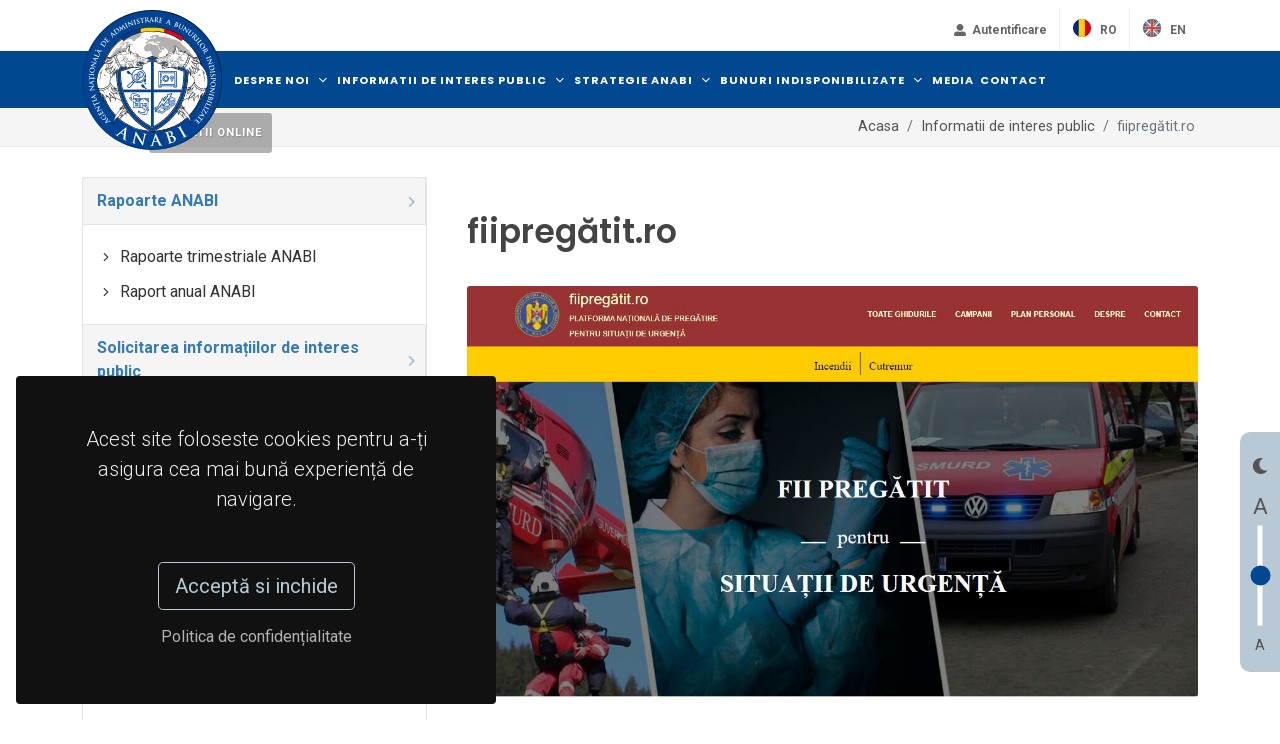

--- FILE ---
content_type: text/html; charset=UTF-8
request_url: https://anabi.just.ro/info/fiipregatitro
body_size: 8824
content:
<!DOCTYPE html>
<html dir="ltr" lang="en-US">

<head>
    <meta http-equiv="content-type" content="text/html; charset=utf-8" />

    <!-- Stylesheets
    ============================================= -->
    <link href="https://fonts.googleapis.com/css?family=Roboto:300,400,400i,700|Poppins:300,400,500,600,700|PT+Serif:400,400i&display=swap" rel="stylesheet" type="text/css" />
    <link rel="stylesheet" href="https://anabi.just.ro/assets/frontend/css/bootstrap.css" type="text/css" />
    <link rel="stylesheet" href="https://anabi.just.ro/assets/frontend/style.css" type="text/css" />
    <link rel="stylesheet" href="https://anabi.just.ro/assets/frontend/css/swiper.css" type="text/css" />
    <link rel="stylesheet" href="https://anabi.just.ro/assets/frontend/css/dark.css" type="text/css" />
    <link rel="stylesheet" href="https://anabi.just.ro/assets/frontend/css/font-icons.css" type="text/css" />
    <link rel="stylesheet" href="https://anabi.just.ro/assets/frontend/css/animate.css" type="text/css" />
    <link rel="stylesheet" href="https://anabi.just.ro/assets/frontend/css/magnific-popup.css" type="text/css" />

    <link rel="stylesheet" href="https://anabi.just.ro/assets/frontend/css/custom.css" type="text/css" />
    <meta name="viewport" content="width=device-width, initial-scale=1" />

    <!-- Document Title
    ============================================= -->
    <title>Agenția Națională de Administrare a Bunurilor Indisponibilizate</title>


    <!-- Google tag (gtag.js) -->
	<script async src="https://www.googletagmanager.com/gtag/js?id=G-25JH65J7HE"></script>
	<script>
	  window.dataLayer = window.dataLayer || [];
	  function gtag(){dataLayer.push(arguments);}
	  gtag('js', new Date());

	  gtag('config', 'G-25JH65J7HE');
	</script>

    




</head>

<body class="stretched light ">

    <!-- Document Wrapper
        ============================================= -->
    <div id="wrapper" class="clearfix">

        <!-- Header
        ============================================= -->
        <header id="header" class="header-size-sm">


            <div class="container headercontainer">
                <div class="header-row flex-column flex-lg-row justify-content-center justify-content-lg-start">

                    <!-- Logo
                    ============================================= -->
                    <div id="logo" class="me-0 me-lg-auto">

                                                    <a href="/" class="standard-logo"
                                data-dark-logo="/assets/frontend/images/logoanabi.svg"><img
                                    src="/assets/frontend/images/logoanabi.svg" alt="ANABI Logo"></a>
                            <a href="/" class="retina-logo"
                                data-dark-logo="/assets/frontend/images/logoanabi.svg"><img
                                    src="/assets/frontend/images/logoanabi.svg" alt="ANABI Logo"></a>
                        
                    </div><!-- #logo end -->

                    <div class="header-misc mb-4 mb-lg-0 order-lg-last">

                        <!-- Top Links
                        ============================================= -->
                        <div class="top-links">
                            <ul class="top-links-container">

                                                                                                            <li class="top-links-item"><a href="/dashboard" style="text-transform: none;"><i
                                                    class="icon-user-alt"></i> <span
                                                    class="hideonmob">Autentificare</span></a></li>
                                                                    
                                <li class="top-links-item"><a href="/"><img
                                            src="https://anabi.just.ro/assets/frontend/images/ro.png" alt="Lang"><span
                                            class="langname">Ro</span></a></li>
                                <li class="top-links-item"><a href="/en"><img
                                            src="https://anabi.just.ro/assets/frontend/images/eng.png" alt="Lang"><span
                                            class="langname">En</span></a></li>
                            </ul>
                        </div><!-- .top-links end -->

                    </div>

                </div>
            </div>

            <div id="header-wrap" class="border-top border-f5 bluebar">
                <div class="container">
                    <div class="header-row justify-content-between flex-row-reverse flex-lg-row">

                        <div class="header-misc">

                            <!-- Top Search
                            ============================================= -->
                            <div id="top-search" class="header-misc-icon">
                                <a href="#" id="top-search-trigger"><i class="icon-line-search"></i><i
                                        class="icon-line-cross"></i></a>
                            </div><!-- #top-search end -->

                            <a href="https://anabi.just.ro/licitatiionline/"
                                class="button button-rounded ms-3 d-none d-sm-block buttonlicitatii">Licitatii online</a>


                        </div>

                        <div id="primary-menu-trigger">
                            <svg class="svg-trigger" viewBox="0 0 100 100">
                                <path
                                    d="m 30,33 h 40 c 3.722839,0 7.5,3.126468 7.5,8.578427 0,5.451959 -2.727029,8.421573 -7.5,8.421573 h -20">
                                </path>
                                <path d="m 30,50 h 40"></path>
                                <path
                                    d="m 70,67 h -40 c 0,0 -7.5,-0.802118 -7.5,-8.365747 0,-7.563629 7.5,-8.634253 7.5,-8.634253 h 20">
                                </path>
                            </svg>
                        </div>

                        <!-- Primary Navigation
                        ============================================= -->
                        <nav class="primary-menu with-arrows">

                            <ul class="menu-container">
                                <li class="menu-item mega-menu">
        <a class="menu-link" href="#"><div>Despre noi</div></a>
        <div class="mega-menu-content mega-menu-style-2">
            <div class="container">
                <div class="row">

                    
                                                    <ul class="sub-menu-container mega-menu-column col-lg-4">
                            
                                                                <li class="menu-item mega-menu-title">
                                    <a class="menu-link" href="/despre-noi/misiunea-si-functiile-agentiei"><div>Misiunea si funcțiile agenției</div></a>
                                                                    </li>
                                                            
                                                                <li class="menu-item mega-menu-title">
                                    <a class="menu-link" href="/despre-noi/legislatie-cu-privire-la-activitatea-anabi"><div>Legislație cu privire la activitatea ANABI</div></a>
                                                                    </li>
                                                            
                                                                <li class="menu-item mega-menu-title">
                                    <a class="menu-link" href="/despre-noi/legislatie"><div>Legislație</div></a>
                                                                            <ul class="sub-menu-container">
                                                                                                                                <li class="menu-item">
                                                <a class="menu-link" href="/despre-noi/legislatie-nationala-relevanta"><div>Legislație națională relevantă</div></a>
                                            </li>
                                                                                                                                                                            <li class="menu-item">
                                                <a class="menu-link" href="/despre-noi/legislatie-europeana"><div>Legislație europeană</div></a>
                                            </li>
                                                                                                                                                                            <li class="menu-item">
                                                <a class="menu-link" href="/despre-noi/legislatie-internationala"><div>Legislație internațională</div></a>
                                            </li>
                                                                                                                            </ul>
                                                                    </li>
                                                            
                                                                <li class="menu-item mega-menu-title">
                                    <a class="menu-link" href="/despre-noi/consiliul-de-coordonare"><div>Consiliul de coordonare</div></a>
                                                                            <ul class="sub-menu-container">
                                                                                                                                <li class="menu-item">
                                                <a class="menu-link" href="/despre-noi/misiune"><div>Misiune</div></a>
                                            </li>
                                                                                                                                                                            <li class="menu-item">
                                                <a class="menu-link" href="/despre-noi/componenta"><div>Componența</div></a>
                                            </li>
                                                                                                                                                                            <li class="menu-item">
                                                <a class="menu-link" href="/despre-noi/reuniuni-ale-consiliului-de-coordonare"><div>Reuniuni ale consiliului de coordonare</div></a>
                                            </li>
                                                                                                                            </ul>
                                                                    </li>
                                                                                        
                                                        </ul>
                                                    <ul class="sub-menu-container mega-menu-column col-lg-4">
                            
                                                                <li class="menu-item mega-menu-title">
                                    <a class="menu-link" href="/despre-noi/echipa-anabi"><div>Echipa A.N.A.B.I</div></a>
                                                                            <ul class="sub-menu-container">
                                                                                                                                <li class="menu-item">
                                                <a class="menu-link" href="/despre-noi/organigrama"><div>Organigrama</div></a>
                                            </li>
                                                                                                                                                                            <li class="menu-item">
                                                <a class="menu-link" href="/despre-noi/conducerea"><div>Conducerea</div></a>
                                            </li>
                                                                                                                                                                            <li class="menu-item">
                                                <a class="menu-link" href="/despre-noi/agenda-conducerii"><div>Agenda conducerii</div></a>
                                            </li>
                                                                                                                            </ul>
                                                                    </li>
                                                            
                                                                <li class="menu-item mega-menu-title">
                                    <a class="menu-link" href="/despre-noi/programe-si-proiecte"><div>Programe și proiecte</div></a>
                                                                            <ul class="sub-menu-container">
                                                                                                                                <li class="menu-item">
                                                <a class="menu-link" href="/despre-noi/proiect-consolidarea-si-eficientizarea-sistemului-national-de-recuperare-a-creantelor-provenite-din-infractiuni-cod-sipoca-56"><div>Proiect:  „Consolidarea și eficientizarea sistemului național de recuperare a creanțelor provenite din infracțiuni”, cod SIPOCA 56</div></a>
                                            </li>
                                                                                                                                                                            <li class="menu-item">
                                                <a class="menu-link" href="/despre-noi/proiect-dezvoltarea-sistemului-informatic-national-integrat-de-evidenta-a-creantelor-provenite-din-infractiuni"><div>Proiect: Dezvoltarea sistemului informatic național integrat de evidenta a creanțelor provenite din infracțiuni</div></a>
                                            </li>
                                                                                                                                                                            <li class="menu-item">
                                                <a class="menu-link" href="/despre-noi/proiect-continuarea-consolidarii-si-a-eficientizarii-sistemului-national-de-recuperare-a-creantelor-provenite-din-infractiuni-cod-sipoca-1157"><div>Proiect: „Continuarea consolidării și a eficientizării sistemului național de recuperare a creanțelor provenite din infracțiuni”, cod SIPOCA 1157</div></a>
                                            </li>
                                                                                                                                                                            <li class="menu-item">
                                                <a class="menu-link" href="/despre-noi/proiect-proba"><div>Proiect: „Îmbunătățirea capacității de combatere a traficului de persoane punând accentul pe acțiuni de prevenire, cooperare și recuperare a produselor provenite din infracțiuni – WESTEROS 2”</div></a>
                                            </li>
                                                                                                                                                                            <li class="menu-item">
                                                <a class="menu-link" href="/despre-noi/proiect-sporirea-eficientei-agentiei-nationale-de-administrare-a-bunurilor-indisponibilizate-in-recuperarea-creantelor-provenite-din-infractiuni"><div>Proiect: „Sporirea eficienței Agenției Naționale de Administrare a Bunurilor Indisponibilizate în recuperarea creanțelor provenite din infracțiuni”</div></a>
                                            </li>
                                                                                                                                                                            <li class="menu-item">
                                                <a class="menu-link" href="/despre-noi/proiect-datacros-ii-dezvoltarea-unui-instrument-de-evaluare-a-factorilor-de-risc-de-coruptie-in-structura-de-conducere-a-companiilor"><div>Proiect: „DATACROS II - Dezvoltarea unui instrument de evaluare a factorilor de risc de corupție în structura de conducere a companiilor”</div></a>
                                            </li>
                                                                                                                                                                            <li class="menu-item">
                                                <a class="menu-link" href="/despre-noi/proiect-recover-mutual-recognition-of-freezing-and-confiscation-orders-between-efficiency-and-the-rule-of-law-just-20220-jcoo"><div>Proiect: RECOVER „Mutual recognition of freezing and confiscation orders between efficiency and the rule of law (JUST-20220-JCOO)”</div></a>
                                            </li>
                                                                                                                                                                            <li class="menu-item">
                                                <a class="menu-link" href="/despre-noi/proiect-kleptotrace-strengthening-eu-asset-recovery-and-sanction-tracing-against-transnational-high-level-corruption"><div>Proiect: „KLEPTOTRACE: Strengthening EU asset recovery and sanction tracing against transnational high-level corruption)”</div></a>
                                            </li>
                                                                                                                                                                            <li class="menu-item">
                                                <a class="menu-link" href="/despre-noi/proiecte-pnrr"><div>Proiecte PNRR</div></a>
                                            </li>
                                                                                                                                                                            <li class="menu-item">
                                                <a class="menu-link" href="/despre-noi/consolidarea-si-modernizarea-sistemului-national-de-recuperare-a-creantelor-provenite-din-infractiuni"><div>Consolidarea și modernizarea sistemului național de recuperare a creanțelor provenite din infracțiuni</div></a>
                                            </li>
                                                                                                                            </ul>
                                                                    </li>
                                                            
                                                                <li class="menu-item mega-menu-title">
                                    <a class="menu-link" href="/despre-noi/strategii-si-planuri-de-actiune"><div>Strategii și planuri de acțiune</div></a>
                                                                            <ul class="sub-menu-container">
                                                                                                                                <li class="menu-item">
                                                <a class="menu-link" href="/despre-noi/strategii-si-planuri-anabi"><div>Strategii și planuri ANABI</div></a>
                                            </li>
                                                                                                                                                                            <li class="menu-item">
                                                <a class="menu-link" href="/despre-noi/strategia-nationala-anticoruptie"><div>Strategia Națională Anticorupție</div></a>
                                            </li>
                                                                                                                                                                            <li class="menu-item">
                                                <a class="menu-link" href="/despre-noi/strategia-de-dezvoltare-a-sistemului-judiciar"><div>Strategia de dezvoltare a sistemului judiciar</div></a>
                                            </li>
                                                                                                                                                                            <li class="menu-item">
                                                <a class="menu-link" href="/despre-noi/parteneriatul-pentru-o-guvernare-deschisa-2"><div>Parteneriatul pentru o Guvernare Deschisă</div></a>
                                            </li>
                                                                                                                                                                            <li class="menu-item">
                                                <a class="menu-link" href="/despre-noi/summit-ul-de-la-londra"><div>Summit-ul de la Londra</div></a>
                                            </li>
                                                                                                                                                                            <li class="menu-item">
                                                <a class="menu-link" href="/despre-noi/strategia-nationala-impotriva-criminalitatii-organizate-2021-2024"><div>Strategia Națională Împotriva Criminalității Organizate 2021-2024</div></a>
                                            </li>
                                                                                                                            </ul>
                                                                    </li>
                                                            
                                                                <li class="menu-item mega-menu-title">
                                    <a class="menu-link" href="/despre-noi/rapoarte-si-studii"><div>Rapoarte și studii</div></a>
                                                                            <ul class="sub-menu-container">
                                                                                                                                <li class="menu-item">
                                                <a class="menu-link" href="/despre-noi/rapoarte"><div>Rapoarte</div></a>
                                            </li>
                                                                                                                            </ul>
                                                                    </li>
                                                                                        
                                                        </ul>
                                                    <ul class="sub-menu-container mega-menu-column col-lg-4">
                            
                                                                <li class="menu-item mega-menu-title">
                                    <a class="menu-link" href="/despre-noi/cooperare-interinstitutionala"><div>Cooperare interinstituțională</div></a>
                                                                    </li>
                                                            
                                                                <li class="menu-item mega-menu-title">
                                    <a class="menu-link" href="/despre-noi/cooperare-internationala"><div>Cooperare internațională</div></a>
                                                                            <ul class="sub-menu-container">
                                                                                                                                <li class="menu-item">
                                                <a class="menu-link" href="/despre-noi/platforma-aro"><div>Platforma ARO</div></a>
                                            </li>
                                                                                                                                                                            <li class="menu-item">
                                                <a class="menu-link" href="/despre-noi/carin"><div>CARIN</div></a>
                                            </li>
                                                                                                                            </ul>
                                                                    </li>
                                                                                        
                            
                                                                <li class="menu-item mega-menu-title">
                                    <a class="menu-link" href="#"><div>Cariere</div></a>
                                    <ul class="sub-menu-container">
                                                                            <li class="menu-item">
                                            <a class="menu-link" href="/categorii-cariere/posturi-vacante"><div>Posturi vacante</div></a>
                                        </li>
                                                                            <li class="menu-item">
                                            <a class="menu-link" href="/categorii-cariere/promovari"><div>Promovări</div></a>
                                        </li>
                                                                        </ul>
                                </li>
                                                                                        </ul>
                        
                                    </div>
            </div>
        </div>
    </li>



<li class="menu-item mega-menu">
        <a class="menu-link" href="#"><div>Informatii de interes public</div></a>
        <div class="mega-menu-content mega-menu-style-2">
            <div class="container">
                <div class="row">

                    
                                                    <ul class="sub-menu-container mega-menu-column col-lg-4">
                            
                           
                                                                <li class="menu-item mega-menu-title">
                                    <a class="menu-link" href="/info/rapoarte-anabi"><div>Rapoarte ANABI</div></a>
                                                                            <ul class="sub-menu-container">
                                                                                                                                <li class="menu-item">
                                                <a class="menu-link" href="/info/rapoarte-trimestriale-anabi"><div>Rapoarte trimestriale ANABI</div></a>
                                            </li>
                                                                                                                                                                            <li class="menu-item">
                                                <a class="menu-link" href="/info/raport-anual-anabi"><div>Raport anual ANABI</div></a>
                                            </li>
                                                                                                                            </ul>
                                                                    </li>
                                                            
                           
                                                                <li class="menu-item mega-menu-title">
                                    <a class="menu-link" href="/info/solicitarea-informatiilor-de-interes-public"><div>Solicitarea informațiilor de interes public</div></a>
                                                                            <ul class="sub-menu-container">
                                                                                                                                <li class="menu-item">
                                                <a class="menu-link" href="/info/model-cerere-de-restituire-sume"><div>Modele cereri ANABI</div></a>
                                            </li>
                                                                                                                                                                            <li class="menu-item">
                                                <a class="menu-link" href="/info/legislatie-info"><div>Legislație - acces informații de interes public</div></a>
                                            </li>
                                                                                                                                                                            <li class="menu-item">
                                                <a class="menu-link" href="/info/persoana-responsabila-de-primirea-solicitarilor-in-baza-legii-nr-544-din-2001"><div>Persoana responsabilă de primirea solicitărilor în baza Legii nr.  544 din 2001</div></a>
                                            </li>
                                                                                                                                                                            <li class="menu-item">
                                                <a class="menu-link" href="/info/formulare-pentru-solicitari-in-baza-legii-nr-544-din-2001"><div>Formulare pentru solicitări în baza Legii nr. 544 din 2001</div></a>
                                            </li>
                                                                                                                                                                            <li class="menu-item">
                                                <a class="menu-link" href="/info/modalitatea-de-contestare-a-deciziei"><div>Modalitatea de contestare a deciziei</div></a>
                                            </li>
                                                                                                                                                                            <li class="menu-item">
                                                <a class="menu-link" href="/info/rapoarte-anuale-de-aplicare-a-legii-nr-544-din-2001"><div>Rapoarte anuale de aplicare a Legii nr. 544 din 2001</div></a>
                                            </li>
                                                                                                                                                                            <li class="menu-item">
                                                <a class="menu-link" href="/info/protectia-datelor-cu-caracter-personal-in-cadrul-anabi"><div>Protecția datelor cu caracter personal în cadrul ANABI</div></a>
                                            </li>
                                                                                                                                                                            <li class="menu-item">
                                                <a class="menu-link" href="/info/raportari-in-sensul-legii-nr-361-din-2022-privind-protectia-avertizorilor-in-interes-public"><div>Raportări în sensul Legii nr. 361 din 2022 privind protecţia avertizorilor în interes public</div></a>
                                            </li>
                                                                                                                            </ul>
                                                                    </li>
                                                            
                           
                                                                <li class="menu-item mega-menu-title">
                                    <a class="menu-link" href="/info/buget"><div>Buget</div></a>
                                                                            <ul class="sub-menu-container">
                                                                                                                                <li class="menu-item">
                                                <a class="menu-link" href="/info/bugetul-agentiei"><div>Bugetul agenției</div></a>
                                            </li>
                                                                                                                                                                            <li class="menu-item">
                                                <a class="menu-link" href="/info/situatia-platilor"><div>Situația plăților</div></a>
                                            </li>
                                                                                                                                                                            <li class="menu-item">
                                                <a class="menu-link" href="/info/situatia-drepturilor-salariale"><div>Situația drepturilor salariale</div></a>
                                            </li>
                                                                                                                            </ul>
                                                                    </li>
                                                            
                           
                                                                <li class="menu-item mega-menu-title">
                                    <a class="menu-link" href="/info/mecanismul-national-de-sustinere-a-prevenirii-criminalitatii"><div>Mecanismul Național de Susținere a Prevenirii Criminalității</div></a>
                                                                            <ul class="sub-menu-container">
                                                                                                                                <li class="menu-item">
                                                <a class="menu-link" href="/info/finantari-nerambursabile-asociatii-si-fundatii"><div>Finanțări nerambursabile asociații și fundații</div></a>
                                            </li>
                                                                                                                                                                            <li class="menu-item">
                                                <a class="menu-link" href="/info/rapoarte-intocmite-in-temeiul-art-3713-din-legea-nr-3182015"><div>Rapoarte întocmite în temeiul art. 37¹³ din Legea nr. 318/2015</div></a>
                                            </li>
                                                                                                                            </ul>
                                                                    </li>
                                                            

                            

                            </ul>
                                                    <ul class="sub-menu-container mega-menu-column col-lg-4">
                            
                           
                                                                <li class="menu-item mega-menu-title">
                                    <a class="menu-link" href="/info/bilanturi-contabile"><div>Bilanțuri contabile</div></a>
                                                                    </li>
                                                            
                           
                                                                <li class="menu-item mega-menu-title">
                                    <a class="menu-link" href="/info/achizitii-publice"><div>Achiziții publice</div></a>
                                                                            <ul class="sub-menu-container">
                                                                                                                                <li class="menu-item">
                                                <a class="menu-link" href="/info/programul-anual-al-achizitiilor-publice"><div>Programul anual al achizițiilor publice</div></a>
                                            </li>
                                                                                                                                                                            <li class="menu-item">
                                                <a class="menu-link" href="/info/centralizatorul-achizitiilor-publice-pentru-contractele-cu-o-valoare-totala-mai-mare-de-5000-euro"><div>Centralizatorul achizițiilor publice pentru contractele cu o valoare totală mai mare de 5.000 Euro</div></a>
                                            </li>
                                                                                                                                                                            <li class="menu-item">
                                                <a class="menu-link" href="/info/contracte-de-achizitii-publice"><div>Contracte de achiziţii publice</div></a>
                                            </li>
                                                                                                                            </ul>
                                                                    </li>
                                                            
                           
                                                                <li class="menu-item mega-menu-title">
                                    <a class="menu-link" href="/info/bunuri-primite-cu-titlu-gratuit"><div>Bunuri primite cu titlu gratuit</div></a>
                                                                    </li>
                                                            
                           
                                                                <li class="menu-item mega-menu-title">
                                    <a class="menu-link" href="/info/reutilizarea-sociala-si-in-interes-public"><div>Reutilizarea socială și în interes public</div></a>
                                                                            <ul class="sub-menu-container">
                                                                                                                                <li class="menu-item">
                                                <a class="menu-link" href="/info/descrierea-conceptului-si-cadrul-legal"><div>Descrierea conceptului și cadrul legal</div></a>
                                            </li>
                                                                                                                                                                            <li class="menu-item">
                                                <a class="menu-link" href="/info/proceduri-si-formulare-in-format-word-pentru-solicitari-de-reutilizare-sociale"><div>Proceduri și formulare pentru solicitări de reutilizare socială</div></a>
                                            </li>
                                                                                                                            </ul>
                                                                    </li>
                                                            

                            

                            </ul>
                                                    <ul class="sub-menu-container mega-menu-column col-lg-4">
                            
                           
                                                                <li class="menu-item mega-menu-title">
                                    <a class="menu-link" href="/info/solvit"><div>SOLVIT</div></a>
                                                                    </li>
                                                            
                           
                                                                <li class="menu-item mega-menu-title">
                                    <a class="menu-link" href="/info/program-special-de-lucru"><div>Program special de lucru</div></a>
                                                                    </li>
                                                            
                           
                                                                <li class="menu-item mega-menu-title">
                                    <a class="menu-link" href="/info/acces-in-sediul-anabi"><div>Acces în sediul ANABI</div></a>
                                                                    </li>
                                                            
                           
                                                                <li class="menu-item mega-menu-title">
                                    <a class="menu-link" href="/info/fiipregatitro"><div>fiipregătit.ro</div></a>
                                                                    </li>
                                                            

                                                            <li class="menu-item mega-menu-title">
                                    <a class="menu-link" href="/achizitii"><div>Achizitii</div></a>
                                </li>
                                <li class="menu-item mega-menu-title">
                                    <a class="menu-link" href="https://www.just.ro/informatii-de-interes-public/declaratii-de-avere-si-interese/?drawer=declaratii%2AAgentia%20Nationala%20de%20Administrare%20a%20Bunurilor%20Indisponibilizate"><div>Declarații de avere și de interese</div></a>
                                </li>
                            

                            </ul>
                        
                                    </div>
            </div>
        </div>
    </li>



<li class="menu-item sub-menu">
        <a class="menu-link" href=""><div>Strategie ANABI</div></a>
                            <ul class="sub-menu-container custom_url_ul">
                                           
                            <li class="menu-item">
                                <a class="menu-link custom_url" href="https://anabi.just.ro/despre-noi/strategii-si-planuri-de-actiune"><div>Strategii și planuri de acțiune</div></a>
                            </li>
                        
                                            
                            <li class="menu-item">
                                <a class="menu-link custom_url" href="https://anabi.just.ro/storage/uploads/pagini/43/Plan%202021%20-%202025.pdf"><div>Plan 2021 - 2025</div></a>
                            </li>
                        
                                            
                            <li class="menu-item">
                                <a class="menu-link custom_url" href="https://anabi.just.ro/categorii-implementare"><div>Implementare</div></a>
                            </li>
                        
                                        </ul>
            </li>
    <li class="menu-item sub-menu">
        <a class="menu-link" href="#"><div>Bunuri indisponibilizate</div></a>
                            <ul class="sub-menu-container custom_url_ul">
                                           
                            <li class="menu-item">
                                <a class="menu-link custom_url" href="https://anabi.just.ro/categorii-bunuri/total-sume-indisponibilizate"><div>Total sume indisponibilizate</div></a>
                            </li>
                        
                                            
                            <li class="menu-item">
                                <a class="menu-link custom_url" href="https://anabi.just.ro/categorii-bunuri/valorificarea-bunurilor-confiscate"><div>Valorificarea bunurilor confiscate</div></a>
                            </li>
                        
                                            
                            <li class="menu-item">
                                <a class="menu-link custom_url" href="https://anabi.just.ro/categorii-bunuri/imobile-confiscate"><div>Imobile confiscate</div></a>
                            </li>
                        
                                            
                            <li class="menu-item">
                                <a class="menu-link custom_url" href="https://anabi.just.ro/categorii-bunuri/valorificari-bunuri-mobile"><div>Valorificări bunuri sechestrate (mobile și imobile)</div></a>
                            </li>
                        
                                            
                            <li class="menu-item">
                                <a class="menu-link custom_url" href="https://anabi.just.ro/categorii-bunuri/administrare-bunuri-mobile"><div>Administrare bunuri mobile</div></a>
                            </li>
                        
                                            
                            <li class="menu-item">
                                <a class="menu-link custom_url" href="https://anabi.just.ro/categorii-bunuri/imobile-reutilizate-social"><div>Imobile reutilizate social</div></a>
                            </li>
                        
                                            
                            <li class="menu-item">
                                <a class="menu-link custom_url" href="https://anabi.just.ro/categorii-bunuri/imobile-reutilizate-public"><div>Imobile reutilizate public</div></a>
                            </li>
                        
                                        </ul>
            </li>
    <li class="menu-item sub-menu">
        <a class="menu-link" href="https://anabi.just.ro/stiri"><div>Media</div></a>
            </li>
    <li class="menu-item sub-menu">
        <a class="menu-link" href="https://anabi.just.ro/contact"><div>Contact</div></a>
            </li>
    

                            </ul>

                        </nav><!-- #primary-menu end -->

                                                        <form class="top-search-form" action="/search" method="post">
                                                <input type="hidden" name="_token" value="n6E27rZ8JlA9abUuPj4gwwwmeK7giMjmzXtl2qrQ">                        <input type="text" name="q" class="form-control" value=""
                            placeholder="Introdu termenii cautarii.." autocomplete="off">
                        </form>

                    </div>

                </div>
            </div>
            <div class="header-wrap-clone"></div>

            <div id="accesibility">
                <i id="theme-toggle" class="icon-moon"></i>
                <p class="large">A</p>
                <div><input type="range" class="vVertical" min="0" max="4" value=""
                        oninput="showVal(this.value)" onchange="showVal(this.value)" /></div>
                <p class="small">A</p>
            </div>

        </header><!-- #header end -->


        <div class="gdpr-settings gdpr-settings-sm dark">
            <div class="container-fluid">
                <div class="row align-items-center">

                                            <div class="col-12 mb-5 text-center">
                            <p class="lead mb-0">Acest site foloseste cookies pentru a-ți asigura cea mai bună
                                experiență de navigare.</p>
                        </div>
                        <div class="col-12 text-center">
                            <button class="btn btn-lg btn-outline-warning gdpr-accept">Acceptă si inchide</button><br>
                            <a href="/pagini/acord-de-confidentialitate"
                                class="btn btn-link text-light op-07 mt-2">Politica de
                                confidențialitate</a>
                        </div>
                    


                </div>
            </div>
        </div>

        <!-- Page Title
            ============================================= -->
        <section id="page-title" class="page-title-mini">

            <div class="container clearfix">
                <ol class="breadcrumb">
                                            <li class="breadcrumb-item"><a href="/">Acasa</a></li>
                                        <li class="breadcrumb-item"><a href="#">Informatii de interes public</a></li>

                                                                        <li class="breadcrumb-item active" aria-current="page">fiipregătit.ro</li>
                                            
                </ol>
            </div>

        </section><!-- #page-title end -->


        <!-- Content
            ============================================= -->
        <section id="content">
            <div class="content-wrap">
                <div class="container clearfix">

                    <div class="row gutter-40 col-mb-80">

                        <!-- Post Content
                            ============================================= -->
                        <div class="postcontent col-lg-8 order-lg-last">

                            <!-- Logo Image
                                ============================================= -->
                            <div class="entry-image">
                                                            </div><!-- .entry-image end -->

                            <h1>fiipregătit.ro</h1>
                            <!-- Entry Image
                                ============================================= -->
                            <div class="entry-image">
                                                                    <a href="fiipregatitro">
                                        <img src="/img/790634c5-5705-42d4-95b5-3fa59418ad32/fi-pregatit.png?fm=jpg&amp;q=80&amp;fit=max&amp;crop=1161%2C653%2C318%2C0"
                                            alt="fiipregătit.ro">
                                    </a>
                                                            </div><!-- .entry-image end -->


                            <h1 class="ql-align-center"><a href="https://fiipregatit.ro/" rel="noopener noreferrer" target="_blank"><strong>FII PREGĂTIT</strong></a></h1><h1 class="ql-align-center"><a href="https://fiipregatit.ro/" rel="noopener noreferrer" target="_blank">pentru</a></h1><h1 class="ql-align-center"><a href="https://fiipregatit.ro/" rel="noopener noreferrer" target="_blank">SITUAȚII DE URGENȚĂ</a></h1><h1 class="ql-align-center"><a href="https://fiipregatit.ro/" rel="noopener noreferrer" target="_blank"><strong>👆</strong></a></h1><p class="ql-align-center"><br></p><p class="ql-align-center"><br></p><p class="ql-align-center"><br></p><p class="ql-indent-1 ql-align-center"><span style="color: rgb(187, 187, 187);">Link către: </span><a href="https://fiipregatit.ro/" rel="noopener noreferrer" target="_blank" style="color: rgb(187, 187, 187);">P</a><a href="https://fiipregatit.ro/" rel="noopener noreferrer" target="_blank" style="color: rgb(189, 193, 198);">latforma Națională de Pregătire pentru Situații de Urgență</a></p><p class="ql-align-center"><br></p><p class="ql-align-center"><br></p><p><br></p><p><br></p>

                            <div class="masonry-thumbs grid-container grid-4 has-init-isotope" data-big="3" data-lightbox="gallery" style="position: relative; height: 1948.5px;">
	</div>
<br><br>
                            
                            <div class="si-share d-flex justify-content-between align-items-center">
                                <span>Distribuie:</span>
                                <div>
                                    <a href="https://www.facebook.com/sharer/sharer.php?u=http://anabi.just.ro/info/fiipregatitro"
                                        class="social-icon si-borderless si-facebook">
                                        <i class="icon-facebook"></i>
                                        <i class="icon-facebook"></i>
                                    </a>
                                    
                                    <a href="https://www.linkedin.com/shareArticle?mini=true&url=http://anabi.just.ro/info/fiipregatitro&title=fiipregătit.ro"
                                        class="social-icon si-borderless si-linkedin">
                                        <i class="icon-linkedin"></i>
                                        <i class="icon-linkedin"></i>
                                    </a>
                                    <a href="mailto:?subject=fiipregătit.ro&body=http://anabi.just.ro/info/fiipregatitro"
                                        class="social-icon si-borderless si-email3">
                                        <i class="icon-email3"></i>
                                        <i class="icon-email3"></i>
                                    </a>
                                </div>
                            </div>

                        </div><!-- .postcontent end -->

                        <!-- Sidebar
                            ============================================= -->
                        <div class="sidebar col-lg-4">

                            <ul class="sidenav ui-tabs-nav ui-corner-all ui-helper-reset ui-helper-clearfix ui-widget-header" role="tablist">

                                <li role="tab" tabindex="-1" class="ui-tabs-tab ui-corner-top ui-state-default ui-tab anabitab" aria-controls="snav-content4" aria-labelledby="ui-id-4" aria-selected="false" aria-expanded="false"><a href="/info/rapoarte-anabi" role="presentation" tabindex="-1" class="ui-tabs-anchor " id="ui-id-4">Rapoarte ANABI<i class="icon-chevron-right"></i></a></li>

             
                <nav class="anabinav-tree mb-0">
                    <ul class="sidebarfirst">
                                                                        <li class="sub-menu"><a href="/info/rapoarte-trimestriale-anabi" class=""><i class="icon-line-chevron-right"></i>Rapoarte trimestriale ANABI</a>
                        </li>
                                                                                                <li class="sub-menu"><a href="/info/raport-anual-anabi" class=""><i class="icon-line-chevron-right"></i>Raport anual ANABI</a>
                        </li>
                                                                    </ul>
                </nav>
                        </li>
                                            <li role="tab" tabindex="-1" class="ui-tabs-tab ui-corner-top ui-state-default ui-tab anabitab" aria-controls="snav-content4" aria-labelledby="ui-id-4" aria-selected="false" aria-expanded="false"><a href="/info/solicitarea-informatiilor-de-interes-public" role="presentation" tabindex="-1" class="ui-tabs-anchor " id="ui-id-4">Solicitarea informațiilor de interes public<i class="icon-chevron-right"></i></a></li>

             
                <nav class="anabinav-tree mb-0">
                    <ul class="sidebarfirst">
                                                                        <li class="sub-menu"><a href="/info/model-cerere-de-restituire-sume" class=""><i class="icon-line-chevron-right"></i>Modele cereri ANABI</a>
                        </li>
                                                                                                <li class="sub-menu"><a href="/info/legislatie-info" class=""><i class="icon-line-chevron-right"></i>Legislație - acces informații de interes public</a>
                        </li>
                                                                                                <li class="sub-menu"><a href="/info/persoana-responsabila-de-primirea-solicitarilor-in-baza-legii-nr-544-din-2001" class=""><i class="icon-line-chevron-right"></i>Persoana responsabilă de primirea solicitărilor în baza Legii nr.  544 din 2001</a>
                        </li>
                                                                                                <li class="sub-menu"><a href="/info/formulare-pentru-solicitari-in-baza-legii-nr-544-din-2001" class=""><i class="icon-line-chevron-right"></i>Formulare pentru solicitări în baza Legii nr. 544 din 2001</a>
                        </li>
                                                                                                <li class="sub-menu"><a href="/info/modalitatea-de-contestare-a-deciziei" class=""><i class="icon-line-chevron-right"></i>Modalitatea de contestare a deciziei</a>
                        </li>
                                                                                                <li class="sub-menu"><a href="/info/rapoarte-anuale-de-aplicare-a-legii-nr-544-din-2001" class=""><i class="icon-line-chevron-right"></i>Rapoarte anuale de aplicare a Legii nr. 544 din 2001</a>
                        </li>
                                                                                                <li class="sub-menu"><a href="/info/protectia-datelor-cu-caracter-personal-in-cadrul-anabi" class=""><i class="icon-line-chevron-right"></i>Protecția datelor cu caracter personal în cadrul ANABI</a>
                        </li>
                                                                                                <li class="sub-menu"><a href="/info/raportari-in-sensul-legii-nr-361-din-2022-privind-protectia-avertizorilor-in-interes-public" class=""><i class="icon-line-chevron-right"></i>Raportări în sensul Legii nr. 361 din 2022 privind protecţia avertizorilor în interes public</a>
                        </li>
                                                                    </ul>
                </nav>
                        </li>
                                            <li role="tab" tabindex="-1" class="ui-tabs-tab ui-corner-top ui-state-default ui-tab anabitab" aria-controls="snav-content4" aria-labelledby="ui-id-4" aria-selected="false" aria-expanded="false"><a href="/info/buget" role="presentation" tabindex="-1" class="ui-tabs-anchor " id="ui-id-4">Buget<i class="icon-chevron-right"></i></a></li>

             
                <nav class="anabinav-tree mb-0">
                    <ul class="sidebarfirst">
                                                                        <li class="sub-menu"><a href="/info/bugetul-agentiei" class=""><i class="icon-line-chevron-right"></i>Bugetul agenției</a>
                        </li>
                                                                                                <li class="sub-menu"><a href="/info/situatia-platilor" class=""><i class="icon-line-chevron-right"></i>Situația plăților</a>
                        </li>
                                                                                                <li class="sub-menu"><a href="/info/situatia-drepturilor-salariale" class=""><i class="icon-line-chevron-right"></i>Situația drepturilor salariale</a>
                        </li>
                                                                    </ul>
                </nav>
                        </li>
                                            <li role="tab" tabindex="-1" class="ui-tabs-tab ui-corner-top ui-state-default ui-tab anabitab" aria-controls="snav-content4" aria-labelledby="ui-id-4" aria-selected="false" aria-expanded="false"><a href="/info/mecanismul-national-de-sustinere-a-prevenirii-criminalitatii" role="presentation" tabindex="-1" class="ui-tabs-anchor " id="ui-id-4">Mecanismul Național de Susținere a Prevenirii Criminalității<i class="icon-chevron-right"></i></a></li>

             
                <nav class="anabinav-tree mb-0">
                    <ul class="sidebarfirst">
                                                                        <li class="sub-menu"><a href="/info/finantari-nerambursabile-asociatii-si-fundatii" class=""><i class="icon-line-chevron-right"></i>Finanțări nerambursabile asociații și fundații</a>
                        </li>
                                                                                                <li class="sub-menu"><a href="/info/rapoarte-intocmite-in-temeiul-art-3713-din-legea-nr-3182015" class=""><i class="icon-line-chevron-right"></i>Rapoarte întocmite în temeiul art. 37¹³ din Legea nr. 318/2015</a>
                        </li>
                                                                    </ul>
                </nav>
                        </li>
                                            <li role="tab" tabindex="-1" class="ui-tabs-tab ui-corner-top ui-state-default ui-tab anabitab" aria-controls="snav-content4" aria-labelledby="ui-id-4" aria-selected="false" aria-expanded="false"><a href="/info/bilanturi-contabile" role="presentation" tabindex="-1" class="ui-tabs-anchor " id="ui-id-4">Bilanțuri contabile<i class="icon-chevron-right"></i></a></li>

                        </li>
                                            <li role="tab" tabindex="-1" class="ui-tabs-tab ui-corner-top ui-state-default ui-tab anabitab" aria-controls="snav-content4" aria-labelledby="ui-id-4" aria-selected="false" aria-expanded="false"><a href="/info/achizitii-publice" role="presentation" tabindex="-1" class="ui-tabs-anchor " id="ui-id-4">Achiziții publice<i class="icon-chevron-right"></i></a></li>

             
                <nav class="anabinav-tree mb-0">
                    <ul class="sidebarfirst">
                                                                        <li class="sub-menu"><a href="/info/programul-anual-al-achizitiilor-publice" class=""><i class="icon-line-chevron-right"></i>Programul anual al achizițiilor publice</a>
                        </li>
                                                                                                <li class="sub-menu"><a href="/info/centralizatorul-achizitiilor-publice-pentru-contractele-cu-o-valoare-totala-mai-mare-de-5000-euro" class=""><i class="icon-line-chevron-right"></i>Centralizatorul achizițiilor publice pentru contractele cu o valoare totală mai mare de 5.000 Euro</a>
                        </li>
                                                                                                <li class="sub-menu"><a href="/info/contracte-de-achizitii-publice" class=""><i class="icon-line-chevron-right"></i>Contracte de achiziţii publice</a>
                        </li>
                                                                    </ul>
                </nav>
                        </li>
                                            <li role="tab" tabindex="-1" class="ui-tabs-tab ui-corner-top ui-state-default ui-tab anabitab" aria-controls="snav-content4" aria-labelledby="ui-id-4" aria-selected="false" aria-expanded="false"><a href="/info/bunuri-primite-cu-titlu-gratuit" role="presentation" tabindex="-1" class="ui-tabs-anchor " id="ui-id-4">Bunuri primite cu titlu gratuit<i class="icon-chevron-right"></i></a></li>

                        </li>
                                            <li role="tab" tabindex="-1" class="ui-tabs-tab ui-corner-top ui-state-default ui-tab anabitab" aria-controls="snav-content4" aria-labelledby="ui-id-4" aria-selected="false" aria-expanded="false"><a href="/info/reutilizarea-sociala-si-in-interes-public" role="presentation" tabindex="-1" class="ui-tabs-anchor " id="ui-id-4">Reutilizarea socială și în interes public<i class="icon-chevron-right"></i></a></li>

             
                <nav class="anabinav-tree mb-0">
                    <ul class="sidebarfirst">
                                                                        <li class="sub-menu"><a href="/info/descrierea-conceptului-si-cadrul-legal" class=""><i class="icon-line-chevron-right"></i>Descrierea conceptului și cadrul legal</a>
                        </li>
                                                                                                <li class="sub-menu"><a href="/info/proceduri-si-formulare-in-format-word-pentru-solicitari-de-reutilizare-sociale" class=""><i class="icon-line-chevron-right"></i>Proceduri și formulare pentru solicitări de reutilizare socială</a>
                        </li>
                                                                    </ul>
                </nav>
                        </li>
                                            <li role="tab" tabindex="-1" class="ui-tabs-tab ui-corner-top ui-state-default ui-tab anabitab" aria-controls="snav-content4" aria-labelledby="ui-id-4" aria-selected="false" aria-expanded="false"><a href="/info/solvit" role="presentation" tabindex="-1" class="ui-tabs-anchor " id="ui-id-4">SOLVIT<i class="icon-chevron-right"></i></a></li>

                        </li>
                                            <li role="tab" tabindex="-1" class="ui-tabs-tab ui-corner-top ui-state-default ui-tab anabitab" aria-controls="snav-content4" aria-labelledby="ui-id-4" aria-selected="false" aria-expanded="false"><a href="/info/program-special-de-lucru" role="presentation" tabindex="-1" class="ui-tabs-anchor " id="ui-id-4">Program special de lucru<i class="icon-chevron-right"></i></a></li>

                        </li>
                                            <li role="tab" tabindex="-1" class="ui-tabs-tab ui-corner-top ui-state-default ui-tab anabitab" aria-controls="snav-content4" aria-labelledby="ui-id-4" aria-selected="false" aria-expanded="false"><a href="/info/acces-in-sediul-anabi" role="presentation" tabindex="-1" class="ui-tabs-anchor " id="ui-id-4">Acces în sediul ANABI<i class="icon-chevron-right"></i></a></li>

                        </li>
                                            <li role="tab" tabindex="-1" class="ui-tabs-tab ui-corner-top ui-state-default ui-tab anabitab" aria-controls="snav-content4" aria-labelledby="ui-id-4" aria-selected="false" aria-expanded="false"><a href="/info/fiipregatitro" role="presentation" tabindex="-1" class="ui-tabs-anchor  activeitem0 " id="ui-id-4">fiipregătit.ro<i class="icon-chevron-right"></i></a></li>

                        </li>
                            </ul>


     


                        </div><!-- .sidebar end -->
                    </div>

                </div>
            </div>
        </section><!-- #content end -->

        <!-- Footer
            ============================================= -->
        <footer id="footer" class="dark">
            <div class="container">
                <!-- Footer Widgets
                    ============================================= -->
                <div class="footer-widgets-wrap">

                    <div class="row col-mb-50">


                        <div class="col-lg-12">

                            <div class="row col-mb-50">
                                <div class="col-md-6">

                                    <div class="widget clearfix">

                                        <img src="/assets/frontend/images/logo-minister.svg" alt="Image"
                                            class="logo-footer">

                                    </div>

                                </div>

                                <div class="col-md-3">

                                    <div class="widget widget_links clearfix">

                                        <h4>Licitatii online</h4>
                                        <ul>
                                            <li><a href="https://anabi.just.ro/licitatiionline/category/autovehicule">Autovehicule</a></li>
    <li><a href="https://anabi.just.ro/licitatiionline/category/diverse">Diverse</a></li>
    <li><a href="https://anabi.just.ro/licitatiionline/category/electronice">Electronice</a></li>
    <li><a href="https://anabi.just.ro/licitatiionline/category/materiale-constructie">Materiale constructie</a></li>
    <li><a href="https://anabi.just.ro/licitatiionline/category/stocuri-de-marfa">Stocuri de marfa</a></li>
    
                                        </ul>


                                    </div>

                                </div>

                                <div class="col-md-3">

                                    <div class="widget widget_links clearfix">
                                        <h4>Strategie ANABI</h4>
                                        <ul>
                                            <li><a href="https://anabi.just.ro/despre-noi/strategii-si-planuri-de-actiune">Strategii și planuri de acțiune</a></li>
    <li><a href="https://anabi.just.ro/storage/uploads/pagini/43/Plan%202021%20-%202025.pdf">Plan 2021 - 2025</a></li>
    <li><a href="https://anabi.just.ro/categorii-implementare">Implementare</a></li>
    
                                        </ul>
                                    </div>

                                </div>
                            </div>

                        </div>


                    </div>

                </div><!-- .footer-widgets-wrap end -->
            </div>

            <!-- Copyrights
                ============================================= -->
            <div id="copyrights">
                <div class="container">

                    <div class="row justify-content-between col-mb-30">
                        <div class="col-9 col-lg-auto text-center text-lg-start">
                            <p class="credits">© 2024 - Agenția Națională de Administrare a Bunurilor Indisponibilizate (A.N.A.B.I). Toate drepturile rezervate.</p>
                        </div>
                        <div class="col-3 col-lg-auto text-right text-lg-start">
                            <a target="_blank" href="https://www.facebook.com/ANABIMJ"
                                class="social-icon si-borderless si-text-color si-facebook">
                                <i class="icon-facebook"></i>
                                <i class="icon-facebook"></i>
                            </a>
                            <a target="_blank"
                                href="https://www.linkedin.com/company/agen%C5%A3ia-na%C5%A3ional%C4%83-de-administrare-a-bunurilor-indisponibilizate/"
                                class="social-icon si-borderless si-text-color si-linkedin">
                                <i class="icon-linkedin"></i>
                                <i class="icon-linkedin"></i>
                            </a>
                            <a target="_blank" href="https://www.youtube.com/channel/UC9wR909SZRcH37HSsJtOU7Q"
                                class="social-icon si-borderless si-text-color si-facebook">
                                <i class="icon-youtube"></i>
                                <i class="icon-youtube"></i>
                            </a>
                            <a target="_blank" href="https://www.instagram.com/a.n.a.b.i._romania/"
                                class="social-icon si-borderless si-text-color si-facebook">
                                <i class="icon-instagram"></i>
                                <i class="icon-instagram"></i>
                            </a>


                        </div>
                    </div>

                </div>
            </div><!-- #copyrights end -->
        </footer><!-- #footer end -->


        <script>
            var toggle_icon = document.getElementById('theme-toggle');
            var body = document.getElementsByTagName('body')[0];
            var sun_class = 'icon-sun';
            var moon_class = 'icon-moon';
            var dark_theme_class = 'dark';

            toggle_icon.addEventListener('click', function() {
                if (body.classList.contains(dark_theme_class)) {
                    toggle_icon.classList.add(moon_class);
                    toggle_icon.classList.remove(sun_class);

                    body.classList.remove(dark_theme_class);

                    setCookie('theme', 'light');
                } else {
                    toggle_icon.classList.add(sun_class);
                    toggle_icon.classList.remove(moon_class);

                    body.classList.add(dark_theme_class);

                    setCookie('theme', 'dark');
                }
            });


            //range slider
            function showVal(value) {

                var zoom_0 = 'zoom0';
                var zoom_1 = 'zoom1';
                var zoom_2 = 'zoom2';
                var zoom_3 = 'zoom3';
                var zoom_4 = 'zoom4';

                var body = document.getElementsByTagName('body')[0];

                switch (value) {
                    case '0':
                        body.classList.remove(zoom_1, zoom_2, zoom_3, zoom_4);
                        body.classList.add(zoom_0);
                        setCookie('zoom', zoom_0);
                        break;
                    case '1':
                        body.classList.remove(zoom_0, zoom_2, zoom_3, zoom_4);
                        body.classList.add(zoom_1);
                        setCookie('zoom', zoom_1);
                        break;
                    case '2':
                        body.classList.remove(zoom_0, zoom_1, zoom_3, zoom_4);
                        body.classList.add(zoom_2);
                        setCookie('zoom', zoom_2);
                        break;
                    case '3':
                        body.classList.remove(zoom_0, zoom_1, zoom_2, zoom_4);
                        body.classList.add(zoom_3);
                        setCookie('zoom', zoom_3);
                        break;
                    case '4':
                        body.classList.remove(zoom_0, zoom_1, zoom_2, zoom_3);
                        body.classList.add(zoom_4);
                        setCookie('zoom', zoom_4);
                        break;
                }

            }


            function setCookie(name, value) {
                var d = new Date();
                d.setTime(d.getTime() + (365 * 24 * 60 * 60 * 1000));
                var expires = "expires=" + d.toUTCString();
                document.cookie = name + "=" + value + ";" + expires + ";path=/";
            }
        </script>

    </div><!-- #wrapper end -->

    <!-- Go To Top
        ============================================= -->
    <div id="gotoTop" class="icon-angle-up"></div>

    <!-- JavaScripts
        ============================================= -->
    <script src="https://anabi.just.ro/assets/frontend/js/jquery.js"></script>
    <script src="https://anabi.just.ro/assets/frontend/js/plugins.min.js"></script>

    <!-- Footer Scripts
        ============================================= -->
    <script src="https://anabi.just.ro/assets/frontend/js/functions.js"></script>

</body>

</html>


--- FILE ---
content_type: text/css
request_url: https://anabi.just.ro/assets/frontend/style.css
body_size: 56490
content:
/*-----------------------------------------------------------------------------------

	Theme Name: Canvas
	Theme URI: http://themes.semicolonweb.com/html/canvas
	Description: The Multi-Purpose Template
	Author: SemiColonWeb
	Author URI: http://themeforest.net/user/semicolonweb
	Version: 6.5.4

	-----------------------------------------------------------------------------------*/

/* ----------------------------------------------------------------

	- Basic
	- Typography
	- Basic Layout Styles
	- Helper Classes
	- Sections
	- Columns & Grids
	- Flex Slider
	- Swiper Slider
	- Top Bar
	- Header
		- Logo
		- Primary Menu
		- Mega Menu
		- Top Search
		- Top Cart
		- Sticky Header
		- Page Menu
		- Side Header
	- Side Panel
	- Slider
	- Page Title
	- Content
	- Portfolio
	- Blog
	- Shop
	- Events
	- Shortcodes
		- Countdown
		- Buttons
		- Promo Boxes
		- Featured Boxes
		- Process Steps
		- Styled Icons
		- Toggles
		- Accordions
		- Tabs
		- Side Navigation
		- FAQ List
		- Clients
		- Testimonials
		- Team
		- Pricing Boxes
		- Counter
		- Animated Rounded Skills
		- Skills Bar
		- Dropcaps & Highlights
		- Quotes & Blockquotes
		- Text Rotater
	- Owl Carousel
	- Overlays
	- Forms
	- Google Maps
	- Heading Styles
	- Divider
	- Magazine Specific Classes
	- Go To Top
	- Error 404
	- Landing Pages
	- Preloaders
	- Footer
	- Widgets
		- Tag Cloud
		- Links
		- Testimonial & Twitter
		- Quick Contact Form
		- Newsletter
		- Twitter Feed
		- Navigation Tree
	- Wedding
	- Bootstrap Specific
	- Cookie Notification
	- Stretched Layout
	- Page Transitions
	- Youtube Video Backgrounds

	---------------------------------------------------------------- */


/* ----------------------------------------------------------------
	Bootstrap Adjustments
	-----------------------------------------------------------------*/

	@media (prefers-reduced-motion: no-preference) {
		:root {
			scroll-behavior: auto;
		}
	}

	@media (min-width: 576px) {
		.card-columns {
			-webkit-column-count: 3;
			-moz-column-count: 3;
			column-count: 3;
			-webkit-column-gap: 1.25rem;
			-moz-column-gap: 1.25rem;
			column-gap: 1.25rem;
			orphans: 1;
			widows: 1;
		}
		.card-columns.grid-2 {
			-webkit-column-count: 2;
			-moz-column-count: 2;
			column-count: 2;
		}
		.card-columns > * {
			display: inline-block;
			width: 100%;
		}
	}

	.form-group {
		margin-bottom: 1rem;
	}


/* ----------------------------------------------------------------
	Basic
	-----------------------------------------------------------------*/

	dl, dt, dd, ol, ul, li {
		margin: 0;
		padding: 0;
	}

	.clear {
		clear: both;
		display: block;
		font-size: 0px;
		height: 0px;
		line-height: 0;
		width: 100%;
		overflow:hidden;
	}

	::selection {
		background: #004890;
		color: #FFF;
		text-shadow: none;
	}

	::-moz-selection {
		background: #004890; /* Firefox */
		color: #FFF;
		text-shadow: none;
	}

	::-webkit-selection {
		background: #004890; /* Safari */
		color: #FFF;
		text-shadow: none;
	}

	:active,
	:focus { outline: none !important; }


/* ----------------------------------------------------------------
	Typography
	-----------------------------------------------------------------*/


	body {
		line-height: 1.5;
		color: #555;
		font-family: 'Roboto', sans-serif;
	}

	a {
		text-decoration: none !important;
		color: #337ab7;
	}

	a:hover { color: #222; }

	a img { border: none; }

	img { max-width: 100%; }

	iframe {
		width: 100%;
		border: 0 !important;
		overflow: hidden !important;
	}


/* ----------------------------------------------------------------
	Basic Layout Styles
	-----------------------------------------------------------------*/


	h1,
	h2,
	h3,
	h4,
	h5,
	h6 {
		color: #444;
		font-weight: 600;
		line-height: 1.5;
		margin: 0 0 30px 0;
		font-family: 'Poppins', sans-serif;
	}

	h5,
	h6 { margin-bottom: 20px; }

	h1 { font-size: 33px; }

	h2 { font-size: 30px; }

	h3 { font-size: 1.5rem; }

	h4 { font-size: 18px; }

	h5 { font-size: 0.875rem; }

	h6 { font-size: 12px; }

	h4 { font-weight: 600; }

	h5,
	h6 { font-weight: bold; }

	@media (max-width: 767.98px) {

		h1 {
			font-size: 1.75rem;
		}

		h2 {
			font-size: 1.5rem;
		}

		h3 {
			font-size: 1.25rem;
		}

		h4 {
			font-size: 1rem;
		}

	}

	h1 > span:not(.nocolor):not(.badge),
	h2 > span:not(.nocolor):not(.badge),
	h3 > span:not(.nocolor):not(.badge),
	h4 > span:not(.nocolor):not(.badge),
	h5 > span:not(.nocolor):not(.badge),
	h6 > span:not(.nocolor):not(.badge) { color: #004890; }

	p,
	pre,
	ul,
	ol,
	dl,
	dd,
	blockquote,
	address,
	table,
	fieldset,
	form { margin-bottom: 30px; }

	small { font-family: 'Roboto', sans-serif; }


	@media (max-width: 1200px) {
		.display-1 {
			font-size: calc( 1.725rem + 5.7vw );
		}
		.display-2 {
			font-size: calc( 1.675rem + 5.1vw );
		}
		.display-3 {
			font-size: calc( 1.575rem + 3.9vw );
		}
		.display-4 {
			font-size: calc( 1.475rem + 2.7vw );
		}
	}


/* ----------------------------------------------------------------
	Helper Classes
	-----------------------------------------------------------------*/

	#wrapper {
		position: relative;
		float: none;
		width: 100%;
		margin: 0 auto;
		background-color: #FFF;
		box-shadow: 0 0 10px rgba(0,0,0,0.1);
		-moz-box-shadow: 0 0 10px rgba(0,0,0,0.1);
		-webkit-box-shadow: 0 0 10px rgba(0,0,0,0.1);
	}

	@media (min-width: 1200px) {
		body:not(.stretched) #wrapper {
			max-width: 1200px;
		}
	}

	@media (min-width: 1440px) {
		body:not(.stretched) #wrapper {
			max-width: 1440px;
		}
	}

	.line,
	.double-line {
		clear: both;
		position: relative;
		width: 100%;
		margin: 4rem 0;
		border-top: 1px solid #EEE;
	}

	.line.line-sm { margin: 2rem 0; }

	span.middot {
		display: inline-block;
		margin: 0 5px;
	}

	.double-line { border-top: 3px double #E5E5E5; }

	.nott { text-transform: none !important; }

	.emptydiv {
		display: block !important;
		position: relative !important;
	}

	.allmargin { margin: 3rem !important; }

	.leftmargin { margin-left: 3rem !important; }

	.rightmargin { margin-right: 3rem !important; }

	.topmargin { margin-top: 3rem !important; }

	.bottommargin { margin-bottom: 3rem !important; }

	.allmargin-sm { margin: 2rem !important; }

	.leftmargin-sm { margin-left: 2rem !important; }

	.rightmargin-sm { margin-right: 2rem !important; }

	.topmargin-sm { margin-top: 2rem !important; }

	.bottommargin-sm { margin-bottom: 2rem !important; }

	.allmargin-lg { margin: 5rem !important; }

	.leftmargin-lg { margin-left: 5rem !important; }

	.rightmargin-lg { margin-right: 5rem !important; }

	.topmargin-lg { margin-top: 5rem !important; }

	.bottommargin-lg { margin-bottom: 5rem !important; }

	.header-stick { margin-top: -3rem !important; }

	.content-wrap .header-stick { margin-top: -5rem !important; }

	.footer-stick { margin-bottom: -3rem !important; }

	.content-wrap .footer-stick { margin-bottom: -5rem !important; }

	.border-f5 { border-color: #F5F5F5 !important; }

	.col-padding { padding: 4rem; }

	.notextshadow { text-shadow: none !important; }

	.inline-block {
		float: none !important;
		display: inline-block !important;
	}

	.center { text-align: center !important; }

	.mx-auto {
		float: none !important;
	}

	.bg-color,
	.bg-color #header-wrap { background-color: #004890 !important; }

	.color { color: #004890 !important; }

	.border-color { border-color: #004890 !important; }

	.ls0 { letter-spacing: 0px !important; }

	.ls1 { letter-spacing: 1px !important; }

	.ls2 { letter-spacing: 2px !important; }

	.ls3 { letter-spacing: 3px !important; }

	.ls4 { letter-spacing: 4px !important; }

	.ls5 { letter-spacing: 5px !important; }

	.noheight { height: 0 !important; }

	.nolineheight { line-height: 0 !important; }

	.font-body { font-family: 'Roboto', sans-serif; }

	.font-primary { font-family: 'Poppins', sans-serif; }

	.font-secondary { font-family: 'PT Serif', serif; }

	.fw-extralight {
		font-weight: 100 !important;
	}

	.fw-medium {
		font-weight: 500 !important;
	}

	.fw-semibold {
		font-weight: 600 !important;
	}

	.fst-normal {
		font-style: normal !important;
	}

	.bgicon {
		display: block;
		position: absolute;
		bottom: -60px;
		right: -50px;
		font-size: 210px;
		color: rgba(0,0,0,0.1);
	}

	.imagescale,
	.imagescalein {
		display: block;
		overflow: hidden;
	}

	.imagescale img,
	.imagescalein img {
		-webkit-transform: scale(1.1);
		transform: scale(1.1);
		-webkit-transition: all 1s ease;
		transition: all 1s ease;
	}

	.imagescale:hover img {
		-webkit-transform: scale(1);
		transform: scale(1);
	}

	.imagescalein img {
		-webkit-transform: scale(1);
		transform: scale(1);
	}

	.imagescalein:hover img {
		-webkit-transform: scale(1.1);
		transform: scale(1.1);
	}

	.grayscale {
		filter: brightness(80%) grayscale(1) contrast(90%);
		-webkit-filter: brightness(80%) grayscale(1) contrast(90%);
		-moz-filter: brightness(80%) grayscale(1) contrast(90%);
		-o-filter: brightness(80%) grayscale(1) contrast(90%);
		-ms-filter: brightness(80%) grayscale(1) contrast(90%);
		transition: 1s filter ease;
		-webkit-transition: 1s -webkit-filter ease;
		-moz-transition: 1s -moz-filter ease;
		-ms-transition: 1s -ms-filter ease;
		-o-transition: 1s -o-filter ease;
	}

	.grayscale:hover {
		filter: brightness(100%) grayscale(0);
		-webkit-filter: brightness(100%) grayscale(0);
		-moz-filter: brightness(100%) grayscale(0);
		-o-filter: brightness(100%) grayscale(0);
		-ms-filter: brightness(100%) grayscale(0);
	}

	/* MOVING BG -  TESTIMONIALS */
	.bganimate {
		-webkit-animation:BgAnimated 30s infinite linear;
		-moz-animation:BgAnimated 30s infinite linear;
		-ms-animation:BgAnimated 30s infinite linear;
		-o-animation:BgAnimated 30s infinite linear;
		animation:BgAnimated 30s infinite linear;
	}
	@-webkit-keyframes BgAnimated {
		from  {background-position:0 0;}
		to    {background-position:0 400px;}
	}
	@-moz-keyframes BgAnimated {
		from  {background-position:0 0;}
		to    {background-position:0 400px;}
	}
	@-ms-keyframes BgAnimated {
		from  {background-position:0 0;}
		to    {background-position:0 400px;}
	}
	@-o-keyframes BgAnimated {
		from  {background-position:0 0;}
		to    {background-position:0 400px;}
	}
	@keyframes BgAnimated {
		from  {background-position:0 0;}
		to    {background-position:0 400px;}
	}


	.input-block-level {
		display: block;
		width: 100% !important;
		min-height: 30px;
		-webkit-box-sizing: border-box;
		-moz-box-sizing: border-box;
		box-sizing: border-box;
	}

	.vertical-middle {
		z-index: 3;
		position: relative;
		display: -ms-flexbox;
		display: flex;
		width: 100%;
		min-height: 100%;
		justify-content: center;
		flex-flow: column;
	}

	.vertical-middle-overlay {
		position: absolute;
		top: 0;
		left: 0;
	}

	.vertical-middle + .video-wrap { z-index: 2 !important; }

	.magnific-max-width .mfp-content { max-width: 800px; }

	.overflow-visible {
		overflow: visible !important;
	}


/* ----------------------------------------------------------------
	Opacity Utility Classes
	-----------------------------------------------------------------*/

	.op-ts {
		-webkit-transition: opacity .5s ease;
		transition: opacity .5s ease;
	}

	.op-0,
	.h-op-0:hover {
		opacity: 0 !important;
	}

	.op-01,
	.h-op-01:hover {
		opacity: 0.1 !important;
	}

	.op-02,
	.h-op-02:hover {
		opacity: 0.2 !important;
	}

	.op-03,
	.h-op-03:hover {
		opacity: 0.3 !important;
	}

	.op-04,
	.h-op-04:hover {
		opacity: 0.4 !important;
	}

	.op-05,
	.h-op-05:hover {
		opacity: 0.5 !important;
	}

	.op-06,
	.h-op-06:hover {
		opacity: 0.6 !important;
	}

	.op-07,
	.h-op-07:hover {
		opacity: 0.7 !important;
	}

	.op-08,
	.h-op-08:hover {
		opacity: 0.8 !important;
	}

	.op-09,
	.h-op-09:hover {
		opacity: 0.9 !important;
	}

	.op-1,
	.h-op-1:hover {
		opacity: 1 !important;
	}


/* ----------------------------------------------------------------
	Text Color Utility Classes
	-----------------------------------------------------------------*/

	.text-ts {
		-webkit-transition: color .5s ease;
		transition: color .5s ease;
	}

	.h-text-color:hover,
	a.h-text-color:hover {
		color: #004890 !important;
	}

	.h-text-primary:hover,
	a.h-text-primary:hover {
		color: #007bff !important;
	}

	.h-text-secondary:hover,
	a.h-text-secondary:hover {
		color: #6c757d !important;
	}

	.h-text-success:hover,
	a.h-text-success:hover {
		color: #28a745 !important;
	}

	.h-text-info:hover,
	a.h-text-info:hover {
		color: #17a2b8 !important;
	}

	.h-text-warning:hover,
	a.h-text-warning:hover {
		color: #ffc107 !important;
	}

	.h-text-danger:hover,
	a.h-text-danger:hover {
		color: #dc3545 !important;
	}

	.h-text-light:hover,
	a.h-text-light:hover {
		color: #f8f9fa !important;
	}

	.h-text-dark:hover,
	a.h-text-dark:hover {
		color: #343a40 !important;
	}


/* ----------------------------------------------------------------
	Text Size Utility Classes
	-----------------------------------------------------------------*/

	.text-smaller {
		font-size: 80% !important;
	}

	.text-larger {
		font-size: 120% !important;
	}

	.text-smaller small {
		font-size: 90% !important;
	}


/* ----------------------------------------------------------------
	BG Color Utility Classes
	-----------------------------------------------------------------*/

	.bg-ts {
		-webkit-transition: background-color .5s ease;
		transition: background-color .5s ease;
	}

	.h-nobg:hover {
		background-color: transparent !important;
	}

	.h-bg-color:hover {
		background-color: #004890 !important;
	}

	.h-bg-primary:hover {
		background-color: #007bff !important;
	}

	.h-bg-secondary:hover {
		background-color: #6c757d !important;
	}

	.h-bg-success:hover {
		background-color: #28a745 !important;
	}

	.h-bg-info:hover {
		background-color: #17a2b8 !important;
	}

	.h-bg-warning:hover {
		background-color: #ffc107 !important;
	}

	.h-bg-danger:hover {
		background-color: #dc3545 !important;
	}

	.h-bg-light:hover {
		background-color: #f8f9fa !important;
	}

	.h-bg-dark:hover {
		background-color: #343a40 !important;
	}


	.bg-clip {
		border: 1rem solid transparent;
		-moz-background-clip: padding;
		-webkit-background-clip: padding;
		background-clip: padding-box;
		transform: translate3d(0,0,0);
	}

	.bg-clip-sm {
		border-width: 0.5rem;
	}

	.bg-clip-lg {
		border-width: 2rem;
	}


/* ----------------------------------------------------------------
	Gradient Utility Classes
	-----------------------------------------------------------------*/

	.gradient-light-grey,
	.h-gradient-light-grey:hover {
		background-image: -webkit-linear-gradient(to right, #2c3e50, #bdc3c7) !important;
		background-image: linear-gradient(to right, #2c3e50, #bdc3c7) !important;
	}

	.gradient-green-dark,
	.h-gradient-green-dark:hover {
		background-image: -webkit-linear-gradient(to right, #99f2c8, #1f4037) !important;
		background-image: linear-gradient(to right, #99f2c8, #1f4037) !important;
	}

	.gradient-grey-brown,
	.h-gradient-grey-brown:hover {
		background-image: -webkit-linear-gradient(to right, #C06C84, #6C5B7B, #355C7D) !important;
		background-image: linear-gradient(to right, #C06C84, #6C5B7B, #355C7D) !important;
	}

	.gradient-light-pink,
	.h-gradient-light-pink:hover {
		background-image: -webkit-linear-gradient(to right, #ffdde1, #ee9ca7) !important;
		background-image: linear-gradient(to right, #ffdde1, #ee9ca7) !important;
	}

	.gradient-blue-purple,
	.h-gradient-blue-purple:hover {
		background-image: -webkit-linear-gradient(to right, #4A00E0, #8E2DE2) !important;
		background-image: linear-gradient(to right, #4A00E0, #8E2DE2) !important;
	}
	.gradient-multiples,
	.h-gradient-multiples:hover {
		background-image: -webkit-linear-gradient(to right, #eea2a2 0%, #bbc1bf 19%, #57c6e1 42%, #b49fda 79%, #7ac5d8 100%) !important;
		background-image: linear-gradient(to right, #eea2a2 0%, #bbc1bf 19%, #57c6e1 42%, #b49fda 79%, #7ac5d8 100%) !important;
	}

	.gradient-blue-green,
	.h-gradient-blue-green:hover {
		background-image: -webkit-linear-gradient(to right, #2af598 0%, #009efd 100%) !important;
		background-image: linear-gradient(to right, #2af598 0%, #009efd 100%) !important;
	}

	.gradient-light,
	.h-gradient-light:hover {
		background-image: -webkit-linear-gradient(to top, #DDD 0%, #FFF 100%) !important;
		background-image: linear-gradient(to top, #DDD 0%, #FFF 100%) !important;
	}

	.gradient-grey-orange,
	.h-gradient-grey-orange:hover {
		background-image: -webkit-linear-gradient(to right, #3B4371, #F3904F) !important;
		background-image: linear-gradient(to right, #3B4371, #F3904F) !important;
	}

	.gradient-sunset,
	.h-gradient-sunset:hover {
		background-image: -webkit-linear-gradient(to top, #a8edea 0%, #fed6e3 100%) !important;
		background-image: linear-gradient(to top, #a8edea 0%, #fed6e3 100%) !important;
	}

	.gradient-dark,
	.h-gradient-dark:hover {
		background-image: -webkit-linear-gradient(to right, #535353, #000) !important;
		background-image: linear-gradient(to right, #535353, #000) !important;
	}

	.gradient-lemon,
	.h-gradient-lemon:hover {
		background-image: -webkit-linear-gradient(to right, #cac531, #f3f9a7) !important;
		background-image: linear-gradient(to right, #cac531, #f3f9a7) !important;
	}

	.gradient-earth,
	.h-gradient-earth:hover {
		background-image: -webkit-linear-gradient(to right, #649173, #dbd5a4) !important;
		background-image: linear-gradient(to right, #649173, #dbd5a4) !important;
	}

	.gradient-sky,
	.h-gradient-sky:hover {
		background-image: -webkit-linear-gradient(to right, #2980b9, #6dd5fa, #F5F5F5) !important;
		background-image: linear-gradient(to right, #2980b9, #6dd5fa, #F5F5F5) !important;
	}

	.gradient-ocean,
	.h-gradient-ocean:hover {
		background-image: -webkit-linear-gradient(to right, #000046, #1cb5e0) !important;
		background-image: linear-gradient(to right, #000046, #1cb5e0) !important;
	}

	.gradient-horizon,
	.h-gradient-horizon:hover {
		background-image: -webkit-linear-gradient(90deg, rgba(131,58,180,1) 0%, rgba(253,29,29,1) 50%, rgba(252,176,69,1) 100%) !important;
		background-image: linear-gradient(90deg, rgba(131,58,180,1) 0%, rgba(253,29,29,1) 50%, rgba(252,176,69,1) 100%) !important;
	}

	.gradient-green-blue,
	.h-gradient-green-blue:hover {
		background-image: -webkit-linear-gradient(to right, #43cea2, #185a9d) !important;
		background-image: linear-gradient(to right, #43cea2, #185a9d) !important;
	}

	.gradient-purple-blue,
	.h-gradient-purple-blue:hover {
		background-image: -webkit-linear-gradient(19deg, rgb(33, 212, 253) 0%, rgb(183, 33, 255) 100%) !important;
		background-image: linear-gradient(19deg, rgb(33, 212, 253) 0%, rgb(183, 33, 255) 100%) !important;
	}

	.gradient-text {
		text-shadow: none !important;
		-webkit-background-clip: text;
		-webkit-text-fill-color: transparent;
	}

	.gradient-underline {
		background-repeat: no-repeat;
		background-size: 100% 8px;
		background-position: 0 88%;
	}


/* ----------------------------------------------------------------
	Border Utility Classes
	-----------------------------------------------------------------*/

	.border-width-0,
	.h-border-width-0:hover {
		border-width: 0px !important;
	}

	.border-width-1,
	.h-border-width-1:hover {
		border-width: 1px !important;
	}

	.border-width-2,
	.h-border-width-2:hover {
		border-width: 2px !important;
	}

	.border-width-3,
	.h-border-width-3:hover {
		border-width: 3px !important;
	}

	.border-width-4,
	.h-border-width-4:hover {
		border-width: 4px !important;
	}

	.border-width-5,
	.h-border-width-5:hover {
		border-width: 5px !important;
	}

	.border-width-6,
	.h-border-width-6:hover {
		border-width: 6px !important;
	}

	.border-dotted {
		border-style: dotted !important;
	}

	.border-dashed {
		border-style: dashed !important;
	}

	.border-solid {
		border-style: solid !important;
	}

	.border-double {
		border-style: double !important;
	}

	.h-border-primary:hover {
		border-color: #007bff !important;
	}

	.h-border-secondary:hover {
		border-color: #6c757d !important;
	}

	.h-border-success:hover {
		border-color: #28a745 !important;
	}

	.h-border-info:hover {
		border-color: #17a2b8 !important;
	}

	.h-border-warning:hover {
		border-color: #ffc107 !important;
	}

	.h-border-danger:hover {
		border-color: #dc3545 !important;
	}

	.h-border-light:hover {
		border-color: #f8f9fa !important;
	}

	.h-border-dark:hover {
		border-color: #343a40 !important;
	}

	.border-transparent,
	.h-border-transparent:hover {
		border-color: transparent !important;
	}

	.border-default,
	.h-border-default:hover {
		border-color: #EEE !important;
	}

	.dark.border-default,
	.dark .border-default,
	.dark.h-border-default:hover
	.dark .h-border-default:hover {
		border-color: rgba(255, 255, 255, 0.15) !important;
	}

	.border-ts {
		-webkit-transition: border 0.5s ease;
		transition: border 0.5s ease;
	}


/* ----------------------------------------------------------------
	Rounded
	-----------------------------------------------------------------*/

	.rounded-4 {
		border-radius: 0.4rem !important;
	}

	.rounded-5 {
		border-radius: 0.5rem !important;
	}

	.rounded-6 {
		border-radius: 0.6rem !important;
	}


/* ----------------------------------------------------------------
	Shadows
	-----------------------------------------------------------------*/

	.h-shadow-sm:hover {
		box-shadow: 0 0.125rem 0.25rem rgba(0, 0, 0, 0.075) !important;
	}

	.h-shadow:hover {
		box-shadow: 0 0.5rem 1rem rgba(0, 0, 0, 0.15) !important;
	}

	.h-shadow-lg:hover {
		box-shadow: 0 1rem 3rem rgba(0, 0, 0, 0.175) !important;
	}

	.h-shadow-none:hover {
		box-shadow: none !important;
	}

	.shadow-ts {
		-webkit-transition: box-shadow 0.5s ease;
		transition: box-shadow 0.5s ease;
	}


/* ----------------------------------------------------------------
	Transform Utility Classes
	-----------------------------------------------------------------*/

	.translate-y-sm,
	.h-translate-y-sm:hover {
		transform: translateY(-3px) !important;
	}

	.translate-y,
	.h-translate-y:hover {
		transform: translateY(-6px) !important;
	}

	.translate-y-lg,
	.h-translate-y-lg:hover {
		transform: translateY(-10px) !important;
	}

	.translate-x-sm,
	.h-translate-x-sm:hover {
		transform: translateX(-3px) !important;
	}

	.translate-x,
	.h-translate-x:hover {
		transform: translateX(-6px) !important;
	}

	.translate-x-lg,
	.h-translate-x-lg:hover {
		transform: translateX(-10px) !important;
	}

	.translate-x-n-sm,
	.h-translate-x-n-sm:hover {
		transform: translateX(3px) !important;
	}

	.translate-x-n,
	.h-translate-x-n:hover {
		transform: translateX(6px) !important;
	}

	.translate-x-n-lg,
	.h-translate-x-n-lg:hover {
		transform: translateX(10px) !important;
	}

	.scale-sm,
	.h-scale-sm:hover {
		transform: scale(1.025) !important;
	}

	.scale,
	.h-scale:hover {
		transform: scale(1.05) !important;
	}

	.scale-lg,
	.h-scale-lg:hover {
		transform: scale(1.1) !important;
	}

	.scale-n-sm,
	.h-scale-n-sm:hover {
		transform: scale(0.975) !important;
	}

	.scale-n,
	.h-scale-n:hover {
		transform: scale(0.95) !important;
	}

	.scale-n-lg,
	.h-scale-n-lg:hover {
		transform: scale(0.9) !important;
	}

	.transform-ts {
		-webkit-transition: transform 0.5s cubic-bezier(.215, .61, .355, 1);
		transition: transform 0.5s cubic-bezier(.215, .61, .355, 1);
	}

	.all-ts {
		-webkit-transition: all 0.5s cubic-bezier(.215, .61, .355, 1);
		transition: all 0.5s cubic-bezier(.215, .61, .355, 1);
	}


/* ----------------------------------------------------------------
	Align Wide Utility Classes
	-----------------------------------------------------------------*/

	.align-wide-lg {
		margin-left: calc(50% - 480px) !important;
		margin-right: calc(50% - 480px) !important;
		max-width: 960px !important;
		width: 960px !important;
	}

	.align-wide-xl {
		margin-left: calc(50% - 570px) !important;
		margin-right: calc(50% - 570px) !important;
		max-width: 1140px !important;
		width: 1140px !important;
	}

	.align-wide-xxl {
		margin-left: calc(50% - 660px) !important;
		margin-right: calc(50% - 660px) !important;
		max-width: 1320px !important;
		width: 1320px !important;
	}

	@media (max-width: 991.98px) {
		.align-wide-lg,
		.align-wide-xl,
		.align-wide-xxl {
			margin-left: calc(50% - 50vw) !important;
			margin-right: calc(50% - 50vw) !important;
			max-width: 100vw !important;
			width: 100vw !important;
		}
	}

	.align-wide-full {
		margin-left: calc(50% - 50vw) !important;
		margin-right: calc(50% - 50vw) !important;
		max-width: 100vw !important;
		width: 100vw !important;
	}


/* ----------------------------------------------------------------
	Z-Index Utility Classes
	-----------------------------------------------------------------*/

	.z-1 {
		z-index: 1 !important;
	}

	.z-2 {
		z-index: 2 !important;
	}

	.z-3 {
		z-index: 3 !important;
	}

	.z-4 {
		z-index: 4 !important;
	}

	.z-5 {
		z-index: 5 !important;
	}

	.z-6 {
		z-index: 6 !important;
	}

	.z-7 {
		z-index: 7 !important;
	}

	.z-8 {
		z-index: 8 !important;
	}

	.z-9 {
		z-index: 9 !important;
	}

	.z-10 {
		z-index: 10 !important;
	}

	.z-auto {
		z-index: auto !important;
	}


/* ----------------------------------------------------------------
	Bootstrap Utility Classes: Extended
	-----------------------------------------------------------------*/


	/*	Spacing Utilities */

	.m-6 {
		margin: 5rem !important;
	}

	.mt-6,
	.my-6 {
		margin-top: 5rem !important;
	}

	.me-6,
	.mx-6 {
		margin-right: 5rem !important;
	}

	.mb-6,
	.my-6 {
		margin-bottom: 5rem !important;
	}

	.ms-6,
	.mx-6 {
		margin-left: 5rem !important;
	}

	.p-6 {
		padding: 5rem !important;
	}

	.pt-6,
	.py-6 {
		padding-top: 5rem !important;
	}

	.pe-6,
	.px-6 {
		padding-right: 5rem !important;
	}

	.pb-6,
	.py-6 {
		padding-bottom: 5rem !important;
	}

	.ps-6,
	.px-6 {
		padding-left: 5rem !important;
	}

	@media (min-width: 576px) {

		.m-sm-6 {
			margin: 5rem !important;
		}

		.mt-sm-6,
		.my-sm-6 {
			margin-top: 5rem !important;
		}

		.me-sm-6,
		.mx-sm-6 {
			margin-right: 5rem !important;
		}

		.mb-sm-6,
		.my-sm-6 {
			margin-bottom: 5rem !important;
		}

		.ms-sm-6,
		.mx-sm-6 {
			margin-left: 5rem !important;
		}

		.p-sm-6 {
			padding: 5rem !important;
		}

		.pt-sm-6,
		.py-sm-6 {
			padding-top: 5rem !important;
		}

		.pe-sm-6,
		.px-sm-6 {
			padding-right: 5rem !important;
		}

		.pb-sm-6,
		.py-sm-6 {
			padding-bottom: 5rem !important;
		}

		.ps-sm-6,
		.px-sm-6 {
			padding-left: 5rem !important;
		}

	}

	@media (min-width: 768px) {

		.m-md-6 {
			margin: 5rem !important;
		}

		.mt-md-6,
		.my-md-6 {
			margin-top: 5rem !important;
		}

		.me-md-6,
		.mx-md-6 {
			margin-right: 5rem !important;
		}

		.mb-md-6,
		.my-md-6 {
			margin-bottom: 5rem !important;
		}

		.ms-md-6,
		.mx-md-6 {
			margin-left: 5rem !important;
		}

		.p-md-6 {
			padding: 5rem !important;
		}

		.pt-md-6,
		.py-md-6 {
			padding-top: 5rem !important;
		}

		.pe-md-6,
		.px-md-6 {
			padding-right: 5rem !important;
		}

		.pb-md-6,
		.py-md-6 {
			padding-bottom: 5rem !important;
		}

		.ps-md-6,
		.px-md-6 {
			padding-left: 5rem !important;
		}

	}

	@media (min-width: 992px) {

		.m-lg-6 {
			margin: 5rem !important;
		}

		.mt-lg-6,
		.my-lg-6 {
			margin-top: 5rem !important;
		}

		.me-lg-6,
		.mx-lg-6 {
			margin-right: 5rem !important;
		}

		.mb-lg-6,
		.my-lg-6 {
			margin-bottom: 5rem !important;
		}

		.ms-lg-6,
		.mx-lg-6 {
			margin-left: 5rem !important;
		}

		.p-lg-6 {
			padding: 5rem !important;
		}

		.pt-lg-6,
		.py-lg-6 {
			padding-top: 5rem !important;
		}

		.pe-lg-6,
		.px-lg-6 {
			padding-right: 5rem !important;
		}

		.pb-lg-6,
		.py-lg-6 {
			padding-bottom: 5rem !important;
		}

		.ps-lg-6,
		.px-lg-6 {
			padding-left: 5rem !important;
		}

	}

	@media (min-width: 1200px) {

		.m-xl-6 {
			margin: 5rem !important;
		}

		.mt-xl-6,
		.my-xl-6 {
			margin-top: 5rem !important;
		}

		.me-xl-6,
		.mx-xl-6 {
			margin-right: 5rem !important;
		}

		.mb-xl-6,
		.my-xl-6 {
			margin-bottom: 5rem !important;
		}

		.ms-xl-6,
		.mx-xl-6 {
			margin-left: 5rem !important;
		}

		.p-xl-6 {
			padding: 5rem !important;
		}

		.pt-xl-6,
		.py-xl-6 {
			padding-top: 5rem !important;
		}

		.pe-xl-6,
		.px-xl-6 {
			padding-right: 5rem !important;
		}

		.pb-xl-6,
		.py-xl-6 {
			padding-bottom: 5rem !important;
		}

		.ps-xl-6,
		.px-xl-6 {
			padding-left: 5rem !important;
		}

	}


	@media (min-width: 1400px) {

		.m-xxl-6 {
			margin: 5rem !important;
		}

		.mt-xxl-6,
		.my-xxl-6 {
			margin-top: 5rem !important;
		}

		.me-xxl-6,
		.mx-xxl-6 {
			margin-right: 5rem !important;
		}

		.mb-xxl-6,
		.my-xxl-6 {
			margin-bottom: 5rem !important;
		}

		.ms-xxl-6,
		.mx-xxl-6 {
			margin-left: 5rem !important;
		}

		.p-xxl-6 {
			padding: 5rem !important;
		}

		.pt-xxl-6,
		.py-xxl-6 {
			padding-top: 5rem !important;
		}

		.pe-xxl-6,
		.px-xxl-6 {
			padding-right: 5rem !important;
		}

		.pb-xxl-6,
		.py-xxl-6 {
			padding-bottom: 5rem !important;
		}

		.ps-xxl-6,
		.px-xxl-6 {
			padding-left: 5rem !important;
		}

	}


	/*	Custom Bootstrap Column */

	[class*="col-"]:not([class*="sticky-"]):not([class*="position-"]) {
		position: relative;
	}

	.col-1-5 {
		flex: 0 0 auto;
		width: 20%;
	}

	@media (min-width: 576px) {
		.col-sm-1-5 {
			flex: 0 0 auto;
			width: 20%;
		}
	}

	@media (min-width: 768px) {
		.col-md-1-5 {
			flex: 0 0 auto;
			width: 20%;
		}
	}

	@media (min-width: 992px) {
		.col-lg-1-5 {
			flex: 0 0 auto;
			width: 20%;
		}
	}

	@media (min-width: 1200px) {
		.col-xl-1-5 {
			flex: 0 0 auto;
			width: 20%;
		}
	}

	@media (min-width: 1400px) {
		.col-xxl-1-5 {
			flex: 0 0 auto;
			width: 20%;
		}
	}


	/*	Gutters */
	[class*="gutter-"] {
		--custom-gutter: var(--bs-gutter-x); /* Default Bootstrap */
		margin-right: calc(var(--custom-gutter) / -2);
		margin-left: calc(var(--custom-gutter) / -2);
		margin-top: calc(var(--custom-gutter) * -1);
	}

	[class*="gutter-"] > .col,
	[class*="gutter-"] > [class*="col-"] {
		padding-right: calc(var(--custom-gutter) / 2);
		padding-left: calc(var(--custom-gutter) / 2);
		margin-top: var(--custom-gutter);
	}

	.gutter-10 {
		--custom-gutter: 10px;
	}

	.gutter-20 {
		--custom-gutter: 20px;
	}

	.gutter-30 {
		--custom-gutter: 30px;
	}

	.gutter-40 {
		--custom-gutter: 40px;
	}

	.gutter-50 {
		--custom-gutter: 50px;
	}

	[class*="col-mb-"] {
		margin-bottom: calc(var(--col-mb) / -1);
	}

	[class*="col-mb-"] > .col,
	[class*="col-mb-"] > [class*="col-"] {
		padding-bottom: var(--col-mb);
	}

	.col-mb-30 {
		--col-mb: 30px;
	}

	.col-mb-50 {
		--col-mb: 50px;
	}

	.col-mb-80 {
		--col-mb: 80px;
	}

	@media (min-width: 576px) {
		.gutter-sm-10 {
			--custom-gutter: 10px;
		}

		.gutter-sm-20 {
			--custom-gutter: 20px;
		}

		.gutter-sm-30 {
			--custom-gutter: 30px;
		}

		.gutter-sm-40 {
			--custom-gutter: 40px;
		}

		.gutter-sm-50 {
			--custom-gutter: 50px;
		}

		.col-mb-sm-30 {
			--col-mb: 30px;
		}

		.col-mb-sm-50 {
			--col-mb: 50px;
		}

		.col-mb-sm-80 {
			--col-mb: 80px;
		}
	}

	@media (min-width: 768px) {
		.gutter-md-10 {
			--custom-gutter: 10px;
		}

		.gutter-md-20 {
			--custom-gutter: 20px;
		}

		.gutter-md-30 {
			--custom-gutter: 30px;
		}

		.gutter-md-40 {
			--custom-gutter: 40px;
		}

		.gutter-md-50 {
			--custom-gutter: 50px;
		}

		.col-mb-md-30 {
			--col-mb: 30px;
		}

		.col-mb-md-50 {
			--col-mb: 50px;
		}

		.col-mb-md-80 {
			--col-mb: 80px;
		}
	}

	@media (min-width: 992px) {
		.gutter-lg-10 {
			--custom-gutter: 10px;
		}

		.gutter-lg-20 {
			--custom-gutter: 20px;
		}

		.gutter-lg-30 {
			--custom-gutter: 30px;
		}
		.gutter-lg-40 {
			--custom-gutter: 40px;
		}
		.gutter-lg-50 {
			--custom-gutter: 50px;
		}

		.col-mb-lg-30 {
			--col-mb: 30px;
		}

		.col-mb-lg-50 {
			--col-mb: 50px;
		}

		.col-mb-lg-80 {
			--col-mb: 80px;
		}
	}

	@media (min-width: 1200px) {
		.gutter-xl-10 {
			--custom-gutter: 10px;
		}

		.gutter-xl-20 {
			--custom-gutter: 20px;
		}

		.gutter-xl-30 {
			--custom-gutter: 30px;
		}
		.gutter-xl-40 {
			--custom-gutter: 40px;
		}
		.gutter-xl-50 {
			--custom-gutter: 50px;
		}

		.col-mb-xl-30 {
			--col-mb: 30px;
		}

		.col-mb-xl-50 {
			--col-mb: 50px;
		}

		.col-mb-xl-80 {
			--col-mb: 80px;
		}
	}

	@media (min-width: 1400px) {
		.gutter-xxl-10 {
			--custom-gutter: 10px;
		}

		.gutter-xxl-20 {
			--custom-gutter: 20px;
		}

		.gutter-xxl-30 {
			--custom-gutter: 30px;
		}
		.gutter-xxl-40 {
			--custom-gutter: 40px;
		}
		.gutter-xxl-50 {
			--custom-gutter: 50px;
		}

		.col-mb-xxl-30 {
			--col-mb: 30px;
		}

		.col-mb-xxl-50 {
			--col-mb: 50px;
		}

		.col-mb-xxl-80 {
			--col-mb: 80px;
		}
	}


/* ----------------------------------------------------------------
	Max Width Utility Classes
	-----------------------------------------------------------------*/

	.mw-xs {
		max-width: 36rem !important;
	}

	.mw-sm {
		max-width: 48rem !important;
	}

	.mw-md {
		max-width: 64rem !important;
	}

	.mw-lg {
		max-width: 78rem !important;
	}

	.mw-xl {
		max-width: 88rem !important;
	}

	.mw-xxl {
		max-width: 100rem !important;
	}


/* ----------------------------------------------------------------
	Height Utility Classes
	-----------------------------------------------------------------*/

	.min-vh-75 {
		min-height: 75vh !important;
	}

	.min-vh-60 {
		min-height: 60vh !important;
	}

	.min-vh-50 {
		min-height: 50vh !important;
	}

	.min-vh-40 {
		min-height: 40vh !important;
	}

	.min-vh-25 {
		min-height: 25vh !important;
	}

	.min-vh-0 {
		min-height: 0 !important;
	}

	.vh-75 {
		height: 75vh !important;
	}

	.vh-60 {
		height: 60vh !important;
	}

	.vh-50 {
		height: 50vh !important;
	}

	.vh-40 {
		height: 40vh !important;
	}

	.vh-25 {
		height: 25vh !important;
	}

	.h-60 {
		height: 60% !important;
	}

	.h-40 {
		height: 40% !important;
	}

	.max-vh-100 {
		max-height: 100vh !important;
	}

	.max-vh-75 {
		max-height: 75vh !important;
	}

	.max-vh-60 {
		max-height: 60vh !important;
	}

	.max-vh-50 {
		max-height: 50vh !important;
	}

	.max-vh-40 {
		max-height: 40vh !important;
	}

	.max-vh-25 {
		max-height: 25vh !important;
	}

	.max-vh-none {
		max-height: none !important;
	}

	@media (min-width: 576px) {
		.min-vh-sm-100 {
			min-height: 100vh !important;
		}

		.min-vh-sm-75 {
			min-height: 75vh !important;
		}

		.min-vh-sm-60 {
			min-height: 60vh !important;
		}

		.min-vh-sm-50 {
			min-height: 50vh !important;
		}

		.min-vh-sm-40 {
			min-height: 40vh !important;
		}

		.min-vh-sm-25 {
			min-height: 25vh !important;
		}

		.min-vh-sm-0 {
			min-height: 0 !important;
		}

		.vh-sm-100 {
			height: 100vh !important;
		}

		.vh-sm-75 {
			height: 75vh !important;
		}

		.vh-sm-60 {
			height: 60vh !important;
		}

		.vh-sm-50 {
			height: 50vh !important;
		}

		.vh-sm-40 {
			height: 40vh !important;
		}

		.vh-sm-25 {
			height: 25vh !important;
		}

		.h-sm-100 {
			height: 100% !important;
		}

		.h-sm-75 {
			height: 75% !important;
		}

		.h-sm-60 {
			height: 60% !important;
		}

		.h-sm-50 {
			height: 50% !important;
		}

		.h-sm-40 {
			height: 40% !important;
		}

		.h-sm-25 {
			height: 25% !important;
		}

		.h-sm-auto {
			height: auto !important;
		}

		.max-vh-sm-100 {
			max-height: 100vh !important;
		}

		.max-vh-sm-75 {
			max-height: 75vh !important;
		}

		.max-vh-sm-60 {
			max-height: 60vh !important;
		}

		.max-vh-sm-50 {
			max-height: 50vh !important;
		}

		.max-vh-sm-40 {
			max-height: 40vh !important;
		}

		.max-vh-sm-25 {
			max-height: 25vh !important;
		}

		.max-vh-sm-none {
			max-height: none !important;
		}
	}

	@media (min-width: 768px) {
		.min-vh-md-100 {
			min-height: 100vh !important;
		}

		.min-vh-md-75 {
			min-height: 75vh !important;
		}

		.min-vh-md-60 {
			min-height: 60vh !important;
		}

		.min-vh-md-50 {
			min-height: 50vh !important;
		}

		.min-vh-md-40 {
			min-height: 40vh !important;
		}

		.min-vh-md-25 {
			min-height: 25vh !important;
		}

		.min-vh-md-0 {
			min-height: 0 !important;
		}

		.vh-md-100 {
			height: 100vh !important;
		}

		.vh-md-75 {
			height: 75vh !important;
		}

		.vh-md-60 {
			height: 60vh !important;
		}

		.vh-md-50 {
			height: 50vh !important;
		}

		.vh-md-40 {
			height: 40vh !important;
		}

		.vh-md-25 {
			height: 25vh !important;
		}

		.h-md-100 {
			height: 100% !important;
		}

		.h-md-75 {
			height: 75% !important;
		}

		.h-md-60 {
			height: 60% !important;
		}

		.h-md-50 {
			height: 50% !important;
		}

		.h-md-40 {
			height: 40% !important;
		}

		.h-md-25 {
			height: 25% !important;
		}

		.h-md-auto {
			height: auto !important;
		}

		.max-vh-md-100 {
			max-height: 100vh !important;
		}

		.max-vh-md-75 {
			max-height: 75vh !important;
		}

		.max-vh-md-60 {
			max-height: 60vh !important;
		}

		.max-vh-md-50 {
			max-height: 50vh !important;
		}

		.max-vh-md-40 {
			max-height: 40vh !important;
		}

		.max-vh-md-25 {
			max-height: 25vh !important;
		}

		.max-vh-md-none {
			max-height: none !important;
		}
	}

	@media (min-width: 992px) {
		.min-vh-lg-100 {
			min-height: 100vh !important;
		}

		.min-vh-lg-75 {
			min-height: 75vh !important;
		}

		.min-vh-lg-60 {
			min-height: 60vh !important;
		}

		.min-vh-lg-50 {
			min-height: 50vh !important;
		}

		.min-vh-lg-40 {
			min-height: 40vh !important;
		}

		.min-vh-lg-25 {
			min-height: 25vh !important;
		}

		.min-vh-lg-0 {
			min-height: 0 !important;
		}

		.vh-lg-100 {
			height: 100vh !important;
		}

		.vh-lg-75 {
			height: 75vh !important;
		}

		.vh-lg-60 {
			height: 60vh !important;
		}

		.vh-lg-50 {
			height: 50vh !important;
		}

		.vh-lg-40 {
			height: 40vh !important;
		}

		.vh-lg-25 {
			height: 25vh !important;
		}

		.h-lg-100 {
			height: 100% !important;
		}

		.h-lg-75 {
			height: 75% !important;
		}

		.h-lg-60 {
			height: 60% !important;
		}

		.h-lg-50 {
			height: 50% !important;
		}

		.h-lg-40 {
			height: 40% !important;
		}

		.h-lg-25 {
			height: 25% !important;
		}

		.h-lg-auto {
			height: auto !important;
		}

		.max-vh-lg-100 {
			max-height: 100vh !important;
		}

		.max-vh-lg-75 {
			max-height: 75vh !important;
		}

		.max-vh-lg-60 {
			max-height: 60vh !important;
		}

		.max-vh-lg-50 {
			max-height: 50vh !important;
		}

		.max-vh-lg-40 {
			max-height: 40vh !important;
		}

		.max-vh-lg-25 {
			max-height: 25vh !important;
		}

		.max-vh-lg-none {
			max-height: none !important;
		}
	}

	@media (min-width: 1200px) {
		.min-vh-xl-100 {
			min-height: 100vh !important;
		}

		.min-vh-xl-75 {
			min-height: 75vh !important;
		}

		.min-vh-xl-60 {
			min-height: 60vh !important;
		}

		.min-vh-xl-50 {
			min-height: 50vh !important;
		}

		.min-vh-xl-40 {
			min-height: 40vh !important;
		}

		.min-vh-xl-25 {
			min-height: 25vh !important;
		}

		.min-vh-xl-0 {
			min-height: 0 !important;
		}

		.vh-xl-100 {
			height: 100vh !important;
		}

		.vh-xl-75 {
			height: 75vh !important;
		}

		.vh-xl-60 {
			height: 60vh !important;
		}

		.vh-xl-50 {
			height: 50vh !important;
		}

		.vh-xl-40 {
			height: 40vh !important;
		}

		.vh-xl-25 {
			height: 25vh !important;
		}

		.h-xl-100 {
			height: 100% !important;
		}

		.h-xl-75 {
			height: 75% !important;
		}

		.h-xl-60 {
			height: 60% !important;
		}

		.h-xl-50 {
			height: 50% !important;
		}

		.h-xl-40 {
			height: 40% !important;
		}

		.h-xl-25 {
			height: 25% !important;
		}

		.h-xl-auto {
			height: auto !important;
		}

		.max-vh-xl-100 {
			max-height: 100vh !important;
		}

		.max-vh-xl-75 {
			max-height: 75vh !important;
		}

		.max-vh-xl-60 {
			max-height: 60vh !important;
		}

		.max-vh-xl-50 {
			max-height: 50vh !important;
		}

		.max-vh-xl-40 {
			max-height: 40vh !important;
		}

		.max-vh-xl-25 {
			max-height: 25vh !important;
		}

		.max-vh-xl-none {
			max-height: none !important;
		}
	}

	@media (min-width: 1400px) {
		.min-vh-xxl-100 {
			min-height: 100vh !important;
		}

		.min-vh-xxl-75 {
			min-height: 75vh !important;
		}

		.min-vh-xxl-60 {
			min-height: 60vh !important;
		}

		.min-vh-xxl-50 {
			min-height: 50vh !important;
		}

		.min-vh-xxl-40 {
			min-height: 40vh !important;
		}

		.min-vh-xxl-25 {
			min-height: 25vh !important;
		}

		.min-vh-xxl-0 {
			min-height: 0 !important;
		}

		.vh-xxl-100 {
			height: 100vh !important;
		}

		.vh-xxl-75 {
			height: 75vh !important;
		}

		.vh-xxl-60 {
			height: 60vh !important;
		}

		.vh-xxl-50 {
			height: 50vh !important;
		}

		.vh-xxl-40 {
			height: 40vh !important;
		}

		.vh-xxl-25 {
			height: 25vh !important;
		}

		.h-xxl-100 {
			height: 100% !important;
		}

		.h-xxl-75 {
			height: 75% !important;
		}

		.h-xxl-60 {
			height: 60% !important;
		}

		.h-xxl-50 {
			height: 50% !important;
		}

		.h-xxl-40 {
			height: 40% !important;
		}

		.h-xxl-25 {
			height: 25% !important;
		}

		.h-xxl-auto {
			height: auto !important;
		}

		.max-vh-xxl-100 {
			max-height: 100vh !important;
		}

		.max-vh-xxl-75 {
			max-height: 75vh !important;
		}

		.max-vh-xxl-60 {
			max-height: 60vh !important;
		}

		.max-vh-xxl-50 {
			max-height: 50vh !important;
		}

		.max-vh-xxl-40 {
			max-height: 40vh !important;
		}

		.max-vh-xxl-25 {
			max-height: 25vh !important;
		}

		.max-vh-xxl-none {
			max-height: none !important;
		}
	}


/* ----------------------------------------------------------------
	Position Utility Classes: Extended
	-----------------------------------------------------------------*/

	@media (min-width: 576px) {
		.position-sm-static {
			position: static !important;
		}

		.position-sm-relative {
			position: relative !important;
		}

		.position-sm-absolute {
			position: absolute !important;
		}

		.position-sm-fixed {
			position: fixed !important;
		}

		.position-sm-sticky {
			position: -webkit-sticky !important;
			position: sticky !important;
		}
	}

	@media (min-width: 768px) {
		.position-md-static {
			position: static !important;
		}

		.position-md-relative {
			position: relative !important;
		}

		.position-md-absolute {
			position: absolute !important;
		}

		.position-md-fixed {
			position: fixed !important;
		}

		.position-md-sticky {
			position: -webkit-sticky !important;
			position: sticky !important;
		}
	}

	@media (min-width: 992px) {
		.position-lg-static {
			position: static !important;
		}

		.position-lg-relative {
			position: relative !important;
		}

		.position-lg-absolute {
			position: absolute !important;
		}

		.position-lg-fixed {
			position: fixed !important;
		}

		.position-lg-sticky {
			position: -webkit-sticky !important;
			position: sticky !important;
		}
	}

	@media (min-width: 1200px) {
		.position-xl-static {
			position: static !important;
		}

		.position-xl-relative {
			position: relative !important;
		}

		.position-xl-absolute {
			position: absolute !important;
		}

		.position-xl-fixed {
			position: fixed !important;
		}

		.position-xl-sticky {
			position: -webkit-sticky !important;
			position: sticky !important;
		}
	}

	@media (min-width: 1400px) {
		.position-xxl-static {
			position: static !important;
		}

		.position-xxl-relative {
			position: relative !important;
		}

		.position-xxl-absolute {
			position: absolute !important;
		}

		.position-xxl-fixed {
			position: fixed !important;
		}

		.position-xxl-sticky {
			position: -webkit-sticky !important;
			position: sticky !important;
		}
	}


/* ----------------------------------------------------------------
	X/Y Positioning Classes
	-----------------------------------------------------------------*/

	.pos-x-start {
		left: 0 !important;
		right: auto !important;
	}

	.pos-y-start {
		top: 0 !important;
		bottom: auto !important;
	}

	.pos-x-end {
		left: auto !important;
		right: 0 !important;
	}

	.pos-y-end {
		top: auto !important;
		bottom: 0 !important;
	}

	.pos-x-center {
		left: 50% !important;
		right: auto !important;
		transform: translateX(-50%) !important;
	}

	.pos-y-center {
		top: 50% !important;
		bottom: auto !important;
		transform: translateY(-50%) !important;
	}

	.pos-x-center.pos-y-center {
		top: 50% !important;
		left: 50% !important;
		transform: translate(-50%, -50%) !important;
	}


/* ----------------------------------------------------------------
	Square Sizing Classes
	-----------------------------------------------------------------*/

	.square-xs {
		width: 1rem !important;
		height: 1rem !important;
	}

	.square-sm {
		width: 2rem !important;
		height: 2rem !important;
	}

	.square-md {
		width: 4rem !important;
		height: 4rem !important;
	}

	.square-lg {
		width: 6rem !important;
		height: 6rem !important;
	}

	.square-xl {
		width: 8rem !important;
		height: 8rem !important;
	}


/* ----------------------------------------------------------------
	Text Sizing Classes
	-----------------------------------------------------------------*/

	.text-size-xs {
		font-size: 0.875rem !important;
	}

	.text-size-sm {
		font-size: 1rem !important;
	}

	.text-size-md {
		font-size: 1.5rem !important;
	}

	.text-size-lg {
		font-size: 2rem !important;
	}

	.text-size-xl {
		font-size: calc(1rem + 2.25vw) !important;
	}

	.text-size-xxl {
		font-size: calc(1rem + 3.5vw) !important;
	}


/* ----------------------------------------------------------------
	Lazy Loading
	-----------------------------------------------------------------*/

	.lazy {
		opacity: 0;
	}

	.lazy:not(.initial) {
		transition: opacity 1s;
	}

	.lazy.initial,
	.lazy.lazy-loaded,
	.lazy.lazy-error {
		opacity: 1;
	}

	img.lazy {
		max-width: 100%;
		height: auto;
	}

	img.lazy:not([src]) {
		visibility: hidden;
	}


/* ----------------------------------------------------------------
	Sections
	-----------------------------------------------------------------*/


	.section {
		position: relative;
		width: 100%;
		padding: 30px 0;
		background-color: #FFF;
		overflow: hidden;
	}

	.parallax {
		background-color: transparent;
		background-attachment: fixed;
		background-position: 50% 0;
		background-repeat: no-repeat;
		overflow: hidden;
		will-change: auto;
	}

	.mobile-parallax,
	.video-placeholder {
		background-size: cover !important;
		background-attachment: scroll !important;
		background-position: center center !important;
	}

	.section .container { z-index: 2; }

	.section .container + .video-wrap { z-index: 1; }

	.revealer-image {
		position: relative;
		bottom: -100px;
		transition: bottom .3s ease-in-out;
		-webkit-transition: bottom .3s ease-in-out;
		-o-transition: bottom .3s ease-in-out;
	}

	.section:hover .revealer-image { bottom: -50px; }


/* ----------------------------------------------------------------
	Columns & Grids
	-----------------------------------------------------------------*/


	.postcontent,
	.sidebar {
		position: relative;
	}


/* ----------------------------------------------------------------
	Flex Slider
	-----------------------------------------------------------------*/


	.fslider,
	.fslider .flexslider,
	.fslider .slider-wrap,
	.fslider .slide,
	.fslider .slide > a,
	.fslider .slide > img,
	.fslider .slide > a > img {
		position: relative;
		display: block;
		width: 100%;
		height: auto;
		overflow: hidden;
		-webkit-backface-visibility: hidden;
	}

	.fslider.h-100 .flexslider,
	.fslider.h-100 .slider-wrap,
	.fslider.h-100 .slide {
		height: 100% !important;
	}

	.fslider {
		min-height: 32px;
	}


	.flex-container a:active,
	.flexslider a:active,
	.flex-container a:focus,
	.flexslider a:focus {
		outline: none;
		border: none;
	}

	.slider-wrap,
	.flex-control-nav,
	.flex-direction-nav {
		margin: 0;
		padding: 0;
		list-style: none;
		border: none;
	}

	.flexslider {
		position: relative;
		margin: 0;
		padding: 0;
	}

	.flexslider .slider-wrap > .slide {
		display: none;
		-webkit-backface-visibility: hidden;
	}

	.flexslider .slider-wrap img {
		width: 100%;
		display: block;
	}

	.flex-pauseplay span {
		text-transform: capitalize;
	}

	.slider-wrap::after {
		content: "\0020";
		display: block;
		clear: both;
		visibility: hidden;
		line-height: 0;
		height: 0;
	}

	html[xmlns] .slider-wrap {
		display: block;
	}

	* html .slider-wrap {
		height: 1%;
	}

	.no-js .slider-wrap > .slide:first-child {display: block;}

	.flex-viewport {
		max-height: 2000px;
		-webkit-transition: all 1s ease;
		-o-transition: all 1s ease;
		transition: all 1s ease;
	}


/* ----------------------------------------------------------------
	Top Bar
	-----------------------------------------------------------------*/


	#top-bar {
		position: relative;
		border-bottom: 1px solid #EEE;
		font-size: 13px;
	}


/* Top Links
---------------------------------*/

.top-links {
	position: relative;
	-ms-flex: 0 0 auto;
	flex: 0 0 auto;
	-ms-flex-positive: 0;
	flex-grow: 0;
	border-bottom: 1px solid #EEE;
}

@media (min-width: 768px) {
	.top-links {
		border-bottom: 0;
	}
}

.top-links-container {
	display: -ms-flexbox;
	display: flex;
	-ms-flex-wrap: wrap;
	flex-wrap: wrap;
	-ms-flex-align: center;
	align-items: center;
	-ms-flex-pack: center;
	justify-content: center;
	list-style: none;
	margin-bottom: 0;
}

.top-links-item {
	position: relative;
	border-left: 1px solid #EEE;
}

.top-links-item:first-child,
.top-links-sub-menu .top-links-item { border-left: 0 !important; }

.top-links-item > a {
	display: block;
	padding: 12px;
	font-size: 0.75rem;
	line-height: 20px;
	font-weight: 700;
	text-transform: uppercase;
	color: #666;
}

.top-links-item > a > i { vertical-align: top; }

.top-links-item > a > i.icon-angle-down { margin: 0 0 0 5px !important; }

.top-links-item > a > i:first-child { margin-right: 3px; }

.top-links-item.full-icon > a > i {
	top: 2px;
	font-size: 0.875rem;
	margin: 0;
}

.top-links-item:hover { background-color: #EEE; }

.top-links-sub-menu,
.top-links-section {
	position: absolute;
	visibility: hidden;
	pointer-events: none;
	opacity: 0;
	list-style: none;
	z-index: -1;
	line-height: 1.5;
	background: #FFF;
	border: 0;
	top: 100%;
	left: -1px;
	width: 140px;
	margin-top: 10px;
	border: 1px solid #EEE;
	border-top-color: #004890;
	box-shadow: 0px 13px 42px 11px rgba(0, 0, 0, 0.05);
	transition: opacity .25s ease, margin .2s ease;
}

.top-links:not(.on-click) .top-links-item:hover > .top-links-sub-menu,
.top-links:not(.on-click) .top-links-item:hover > .top-links-section,
.top-links.on-click .top-links-sub-menu,
.top-links.on-click .top-links-section {
	opacity: 1;
	visibility: visible;
	margin-top: 0;
	pointer-events: auto;
	z-index: 499;
}

.top-links.on-click .top-links-sub-menu,
.top-links.on-click .top-links-section {
	display: none;
}

.top-links-sub-menu .top-links-sub-menu {
	top: -1px;
	left: 100%;
}

.top-links-sub-menu .top-links-item:not(:first-child) {
	border-top: 1px solid #F5F5F5;
}

.top-links-sub-menu .top-links-item:hover { background-color: #F9F9F9; }

.top-links-sub-menu .top-links-item > a {
	padding-top: 9px;
	padding-bottom: 9px;
	font-size: 0.6875rem;
}

.top-links-sub-menu .top-links-item > a > img {
	display: inline-block;
	position: relative;
	top: -1px;
	width: 16px;
	height: 16px;
	margin-right: 4px;
}

.top-links-sub-menu.top-demo-lang .top-links-item > a > img {
	top: 4px;
	width: 16px;
	height: 16px;
}

.top-links-sub-menu .top-links-item > a > i.icon-angle-down {
	margin: 0 !important;
	position: absolute;
	top: 50%;
	left: auto;
	right: 10px;
	transform: translateY(-50%) rotate(-90deg);
}

.top-links-section {
	padding: 25px;
	left: 0;
	width: 280px;
}

.top-links-section.menu-pos-invert {
	left: auto;
	right: 0;
}


/* Top Social
-----------------------------------------------------------------*/

#top-social {
	display: -ms-flexbox;
	display: flex;
	justify-content: center;
	margin: 0;
}

#top-social li {
	position: relative;
	list-style: none;
}

#top-social li { border-left: 1px solid #EEE; }

#top-social li:first-child { border-left: 0 !important; }

#top-social a {
	display: -ms-flexbox;
	display: flex;
	width: auto;
	overflow: hidden;
	font-weight: bold;
	color: #666;
}

#top-social li a:hover {
	color: #FFF !important;
	text-shadow: 1px 1px 1px rgba(0,0,0,0.2);
}

#top-social li .ts-icon,
#top-social li .ts-text {
	display: block;
	-ms-flex-preferred-size: 0;
	flex-basis: 0;
	-ms-flex-positive: 1;
	flex-grow: 1;
	height: 44px;
	line-height: 44px;
}

#top-social li .ts-icon {
	width: 40px;
	text-align: center;
	font-size: 0.875rem;
}

#top-social li .ts-text {
	max-width: 0;
	white-space: nowrap;
	-webkit-transition: all .2s ease;
	transition: all .2s ease;
}

#top-social li a:hover .ts-text {
	max-width: 200px;
	padding-right: 12px;
	-webkit-transition: all .4s ease;
	transition: all .4s ease;
}


/* Top Login
-----------------------------------------------------------------*/

#top-login { margin-bottom: 0; }

#top-login .checkbox { margin-bottom: 10px; }

#top-login .form-control { position: relative; }

#top-login .form-control:focus { border-color: #CCC; }

#top-login .input-group#top-login-username { margin-bottom: -1px; }

#top-login #top-login-username input,
#top-login #top-login-username .input-group-addon {
	border-bottom-right-radius: 0;
	border-bottom-left-radius: 0;
}

#top-login .input-group#top-login-password { margin-bottom: 10px; }

#top-login #top-login-password input,
#top-login #top-login-password .input-group-addon {
	border-top-left-radius: 0;
	border-top-right-radius: 0;
}


/* ----------------------------------------------------------------
	Header
	-----------------------------------------------------------------*/


	#header {
		position: relative;
		background-color: #FFF;
		border-bottom: 1px solid #F5F5F5;
	}

	#header-wrap {
		position: relative;
		background-color: #FFF;
		width: 100%;
	}

	.header-wrap-clone {
		display: none;
	}

	.header-row {
		position: relative;
		display: -ms-flexbox;
		display: flex;
		-ms-flex-align: center;
		align-items: center;
		-ms-flex-wrap: wrap;
		flex-wrap: wrap;
	}

	@media (min-width: 992px) {

		#header-wrap {
			position: fixed;
			height: auto;
			z-index: 299;
			box-shadow: 0 0 0 rgba(0,0,0,0.1);
			transition: height .2s ease 0s, background-color .3s ease 0s;
			-webkit-backface-visibility: hidden;
			backface-visibility: hidden;
			will-change: left, top, transform;
		}

		#top-bar + #header:not(.sticky-header) #header-wrap,
		#slider + #header:not(.sticky-header) #header-wrap,
		.floating-header:not(.sticky-header) #header-wrap,
		div + #header-wrap,
		.no-sticky #header-wrap,
		[data-sticky-offset]:not([data-sticky-offset="full"]):not(.sticky-header) #header-wrap,
		body:not(.stretched) #header:not(.sticky-header) #header-wrap {
			position: absolute;
		}

		.header-wrap-clone {
			display: block;
			height: calc( 100px + 1px );
		}

		.header-size-sm .header-wrap-clone {
			height: calc( 54px + 1px );
		}

		.header-size-md .header-wrap-clone {
			height: calc( 80px + 1px );
		}

		.header-size-lg .header-wrap-clone {
			height: calc( 120px + 1px );
		}

		.header-row {
			position: initial;
		}

		#header.transparent-header,
		#header.transparent-header:not(.sticky-header) #header-wrap {
			background: transparent;
			border-bottom: 1px solid transparent;
			z-index: 299;
		}

		#header.transparent-header.semi-transparent #header-wrap { background-color: rgba(255,255,255,0.8); }

		#header.transparent-header.floating-header { margin-top: 60px; }

		.transparent-header.floating-header .container {
			background-color: #FFF;
			padding: 0 30px;
		}

		.transparent-header.floating-header:not(.sticky-header) .container {
			position: relative;
		}

		#header + .include-header {
			margin-top: calc( -100px - 2px );
			display: inline-block;
			vertical-align: bottom;
			width: 100%;
		}

		#header.header-size-sm + .include-header {
			margin-top: calc( -60px - 2px );
		}

		#header.header-size-md + .include-header {
			margin-top: calc( -80px - 2px );
		}

		#header.header-size-lg + .include-header {
			margin-top: calc( -120px - 2px );
		}

		#header.floating-header + .include-header {
			margin-top: calc( -160px - 2px );
		}

		#header.transparent-header + .page-title-parallax.include-header .container {
			z-index: 5;
			padding-top: 100px;
		}

		#header.full-header:not(.transparent-header) { border-bottom-color: #EEE; }

		.stretched .full-header #header-wrap > .container {
			width: 100%;
			max-width: none;
			padding: 0 30px;
		}

		#header.transparent-header.full-header #header-wrap {
			border-bottom: 1px solid rgba(0,0,0,0.1);
		}

		#slider + #header.transparent-header.full-header #header-wrap {
			border-top: 1px solid rgba(0,0,0,0.1);
			border-bottom: none;
		}

	/* ----------------------------------------------------------------
		Sticky Header
		-----------------------------------------------------------------*/

		#logo img {
			-webkit-transition: height .4s ease, padding .4s ease, margin .4s ease, opacity .3s ease;
			transition: height .4s ease, padding .4s ease, margin .4s ease, opacity .3s ease;
		}

		#logo img { max-height: 100%; }

		.sub-menu-container,
		.mega-menu-content {
			-webkit-transition: top .4s ease;
			transition: top .4s ease;
		}

		.sticky-header #header-wrap {
			position: fixed;
			top: 0;
			left: 0;
			background-color: #FFF;
			box-shadow: 0 0 10px rgba(0,0,0,0.1);
		}

		.sticky-header.full-header #header-wrap {
			border-bottom: 1px solid #EEE;
		}

		.sticky-header.semi-transparent { background-color: transparent; }

		.semi-transparent.sticky-header #header-wrap { background-color: rgba(255,255,255,0.8) }

	/* Primary Menu - Style 3
	-----------------------------------------------------------------*/

	.sticky-header .style-3 .menu-container > .menu-item > .menu-link {
		margin: 0;
		border-radius: 0;
	}

	/* Primary Menu - Style 4
	-----------------------------------------------------------------*/

	.sticky-header .style-4 .menu-container > .menu-item > .menu-link {
		padding-top: 8px;
		padding-bottom: 8px;
		margin: 10px 0;
	}

	/* Primary Menu - Style 5
	-----------------------------------------------------------------*/

	.sticky-header-shrink .style-5 .menu-container > .menu-item { margin-left: 2px; }

	.sticky-header-shrink .style-5 .menu-container > .menu-item:first-child { margin-left: 0; }

	.sticky-header-shrink .style-5 .menu-container > .menu-item > .menu-link {
		line-height: 22px;
		padding-top: 19px;
		padding-bottom: 19px;
	}

	.sticky-header-shrink .style-5 .menu-container > .menu-item > .menu-link > div { padding: 0; }

	.sticky-header-shrink .style-5 .menu-container > .menu-item > .menu-link i:not(.icon-angle-down) {
		display: inline-block;
		width: 16px;
		top: -1px;
		margin: 0 6px 0 0;
		font-size: 0.875rem;
		line-height: 22px;
	}

}

@media (max-width: 991.98px) {

	.sticky-header #header-wrap {
		position: fixed;
		top: 0;
		left: 0;
		z-index: 299;
		background-color: #FFF;
		border-bottom: 1px solid #EEE;
		-webkit-transform: translateZ(0);
		-webkit-backface-visibility: hidden;
	}

	.sticky-header .header-wrap-clone {
		display: block;
	}

	.sticky-header .menu-container {
		max-height: 60vh;
		margin: 1rem 0;
		overflow-x: hidden;
		overflow-y: scroll;
	}

	body:not(.primary-menu-open) .dark.transparent-header-responsive,
	body:not(.primary-menu-open) .transparent-header-responsive {
		background-color: transparent;
		border: none;
	}

	body:not(.primary-menu-open) .semi-transparent.transparent-header-responsive {
		background-color: rgba(255,255,255,0.8);
		z-index: 1;
	}

}


/* ----------------------------------------------------------------
	Logo
	-----------------------------------------------------------------*/


	#logo {
		position: relative;
		display: -ms-flexbox;
		display: flex;
		align-items: center;
		-ms-flex-align: center;
		margin-right: auto;
		max-height: 100%;
	}

	#logo a {
		color: #000;
		font-family: 'Poppins', sans-serif;
		font-size: 36px;
	}

	#logo img {
		display: block;
		max-width: 100%;
		max-height: 100%;
		height: 170px;
		padding: 10px 0px;
	}

	.header-size-sm #header-wrap #logo img {
		height: 60px;
	}

	.header-size-md #header-wrap #logo img {
		height: 80px;
	}

	.header-size-lg #header-wrap #logo img {
		height: 120px;
	}

	#logo a.standard-logo {
		display: -ms-flexbox;
		display: flex;
	}

	#logo a.retina-logo { display: none; }

	@media (min-width: 992px) {

		.full-header #logo {
			padding-right: 30px;
			border-right: 1px solid #EEE;
		}

		#header.transparent-header.full-header #logo { border-right-color: rgba(0,0,0,0.1); }

		.sticky-header-shrink #header-wrap #logo img {
			height: 60px;
		}

	}


/* ----------------------------------------------------------------
	Retina Logo
	-----------------------------------------------------------------*/


	@media
	only screen and (-webkit-min-device-pixel-ratio: 2),
	only screen and (   min--moz-device-pixel-ratio: 2),
	only screen and (     -o-min-device-pixel-ratio: 2/1),
	only screen and (        min-device-pixel-ratio: 2),
	only screen and (                min-resolution: 192dpi),
	only screen and (                min-resolution: 2dppx) {

		#logo a.standard-logo { display: none; }

		#logo a.retina-logo {
			display: -ms-flexbox;
			display: flex;
		}

	}


/* ----------------------------------------------------------------
	Header Right Area
	-----------------------------------------------------------------*/


	.header-extras {
		display: -ms-flexbox;
		display: flex;
		align-items: center;
		margin-bottom: 0;
	}

	.header-extras li {
		display: -ms-flexbox;
		display: flex;
		margin-left: 1.25rem;
		overflow: hidden;
		list-style: none;
	}

	.header-extras li:first-child { margin-left: 0; }

	.header-extras li .he-text {
		padding-left: 10px;
		font-weight: bold;
		font-size: 0.875rem;
	}

	.header-extras li .he-text span {
		display: block;
		font-weight: 400;
		color: #004890;
	}


/* ----------------------------------------------------------------
	Primary Menu
	-----------------------------------------------------------------*/

	.primary-menu {
		display: -ms-flexbox;
		display: flex;
		flex-basis: 100%;
		-ms-flex-positive: 1;
		flex-grow: 1;
		-ms-flex-align: center;
		align-items: center;
	}

	.primary-menu + .primary-menu {
		border-top: 1px solid #EEE;
	}

	#primary-menu-trigger,
	#page-menu-trigger {
		display: -ms-flex;
		display: flex;
		opacity: 1;
		pointer-events: auto;
		z-index: 1;
		cursor: pointer;
		font-size: 0.875rem;
		width: 50px;
		height: 50px;
		line-height: 50px;
		justify-content: center;
		align-items: center;
		-webkit-transition: opacity .3s ease;
		transition: opacity .3s ease;
	}

	body:not(.top-search-open) .top-search-parent #primary-menu-trigger {
		opacity: 1;
		-webkit-transition: opacity .2s .2s ease, top .4s ease;
		-o-transition: opacity .2s .2s ease, top .4s ease;
		transition: opacity .2s .2s ease, top .4s ease;
	}

	.top-search-open .top-search-parent #primary-menu-trigger {
		opacity: 0;
	}

	.svg-trigger {
		width: 30px;
		height: 30px;
		cursor: pointer;
		-webkit-tap-highlight-color: transparent;
		transition: transform 400ms;
		-moz-user-select: none;
		-webkit-user-select: none;
		-ms-user-select: none;
		user-select: none;
	}

	.svg-trigger path {
		fill: none;
		transition: stroke-dasharray 400ms, stroke-dashoffset 400ms;
		stroke: #333;
		stroke-width: 5;
		stroke-linecap:round;
	}

	.svg-trigger path:nth-child(1) { stroke-dasharray: 40 160; }

	.svg-trigger path:nth-child(2) {
		stroke-dasharray: 40 142;
		transform-origin: 50%;
		transition: transform 400ms;
	}

	.svg-trigger path:nth-child(3) {
		stroke-dasharray: 40 85;
		transform-origin: 50%;
		transition: transform 400ms, stroke-dashoffset 400ms;
	}

	.primary-menu-open .svg-trigger { transform: rotate(45deg); }

	.primary-menu-open .svg-trigger path:nth-child(1),
	.primary-menu-open .svg-trigger path:nth-child(3) { stroke-dashoffset: -64px; }

	.primary-menu-open .svg-trigger path:nth-child(2) { transform: rotate(90deg); }

	.menu-container {
		display: none;
		list-style: none;
		margin: 0;
		width: 100%;
	}

	.menu-item {
		position: relative;
	}

	.menu-item:not(:first-child) {
		border-top: 1px solid #EEE;
	}

	.menu-link {
		display: block;
		line-height: 14px;
		padding: 14px 5px;
		color: #444;
		font-weight: 700;
		font-size: 12px;
		letter-spacing: 1px;
		text-transform: uppercase;
		font-family: 'Poppins', sans-serif;
	}

	.mega-menu-content a {
		text-transform: none;
	}

	.menu-link span {
		display: none;
	}

	.menu-link i {
		position: relative;
		top: -1px;
		font-size: 0.875rem;
		width: 16px;
		text-align: center;
		margin-right: 6px;
		vertical-align: top;
	}

	.menu-item:hover > .menu-link,
	.menu-item.current > .menu-link {
		color: #004890;
	}

	.menu-item.sub-menu > .menu-link > div { }

	.sub-menu-container,
	.mega-menu-content {
		position: relative;
		padding-left: 15px;
		border-top: 1px solid #EEE;
		list-style: none;
		margin-bottom: 0;
	}

	.sub-menu-container .menu-item:not(:first-child) {
		border-top: 1px solid #EEE;
	}

	.sub-menu-container .menu-item > .menu-link {
		position: relative;
		padding: 11px 5px;
		font-size: 0.875rem;
		font-weight: 400;
		color: #666;
		letter-spacing: 0;
		font-family: 'Roboto', sans-serif;
	}

	.sub-menu-container .menu-item:hover > .menu-link {
		font-weight: 700;
	}

	.sub-menu-container .menu-link div {
		position: relative;
	}

	.menu-item .sub-menu-trigger {
		display: block;
		position: absolute;
		cursor: pointer;
		outline: none;
		border: none;
		background: none;
		padding: 0;
		top: 9px;
		right: 0;
		width: 32px;
		height: 32px;
		font-size: 12px;
		line-height: 32px;
		text-align: center;
		-webkit-transition: transform .3s ease;
		transition: transform .3s ease;
		color: #fff;
	}

	.menu-link div > i.icon-angle-down {
		display: none;
	}

	.sub-menu-container .sub-menu-trigger {
		font-size: 10px;
	}

	.sub-menu-container .menu-item .sub-menu-trigger {
		top: 6px;
	}


/* ----------------------------------------------------------------
	Mega Menu
	-----------------------------------------------------------------*/

	.mega-menu:not(.mega-menu-full) .mega-menu-content .container {
		max-width: none;
	}

	.mega-menu-content {
		padding-left: 0;
	}

	@media (max-width: 991.98px) {

		.primary-menu {
			max-width: 100%;
		}

		.primary-menu > .container {
			max-width: none;
			padding: 0;
		}

		.mega-menu-content .sub-menu-container {
			border-top: 1px solid #EEE;
		}

		.mega-menu-content .sub-menu-container:not(.mega-menu-dropdown) {
			display: block !important;
		}

		.mega-menu-content .mega-menu-column {
			-ms-flex: 0 0 100%;
			flex: 0 0 100%;
			max-width: 100%;
			padding-right: 0;
		}

		.mega-menu-column .widget {
			padding: 30px 0;
		}

	}

	.mega-menu-content .mega-menu-column:first-child {
		border-top: 0;
	}

/* Off Canvas Menu
-----------------------------------------------------------------*/

@media (max-width: 991.98px) {

	#header:not(.sticky-header) .mobile-menu-off-canvas .menu-container {
		position: fixed;
		display: block;
		z-index: 499;
		width: 280px;
		height: 100%;
		height: calc(100vh);
		max-height: none !important;
		margin: 0 !important;
		left: 0 !important;
		top: 0 !important;
		padding: 35px 25px 60px !important;
		background-color: #FFF;
		border-right: 1px solid #EEE !important;
		overflow-y: scroll;
		-webkit-overflow-scrolling: touch;
		-webkit-transform: translate(-280px,0);
		-o-transform: translate(-280px,0);
		transform: translate(-280px,0);
		-webkit-backface-visibility: hidden;
		transform-style: preserve-3d;
	}

	#header:not(.sticky-header) .mobile-menu-off-canvas.from-right .menu-container {
		left: auto !important;
		right: 0;
		border-right: 0 !important;
		border-left: 1px solid #EEE !important;
		-webkit-transform: translate(280px,0);
		-o-transform: translate(280px,0);
		transform: translate(280px,0);
	}

	#header:not(.sticky-header) .mobile-menu-off-canvas .menu-container {
		-webkit-transition: -webkit-transform .3s ease-in-out, opacity .2s ease !important;
		-o-transition: -o-transform .3s ease-in-out, opacity .2s ease !important;
		transition: transform .3s ease-in-out, opacity .2s ease !important;
	}

	#header:not(.sticky-header) .mobile-menu-off-canvas .menu-container.d-block {
		-webkit-transform: translate(0,0);
		-o-transform: translate(0,0);
		transform: translate(0,0);
	}

}

@media (min-width: 992px) {

	.primary-menu {
		-ms-flex: 0 0 auto;
		flex: 0 0 auto;
		-ms-flex-positive: 0;
		flex-grow: 0;
	}

	.primary-menu + .primary-menu {
		border-top: 0;
	}

	#primary-menu-trigger,
	#page-menu-trigger {
		display: none;
		opacity: 0;
		pointer-events: none;
		z-index: 0;
	}

	.menu-container:not(.mobile-primary-menu) {
		display: -ms-flexbox;
		display: flex;
		-ms-flex-wrap: wrap;
		flex-wrap: wrap;
		-ms-flex-align: center;
		align-items: center;
	}

	.full-header .primary-menu .menu-container {
		padding-right: 0.5rem;
		margin-right: 0.5rem;
		border-right: 1px solid #EEE;
	}

	.transparent-header.full-header .primary-menu .menu-container { border-right-color: rgba(0,0,0,0.1); }

	.mega-menu { position: inherit; }

	.menu-container > .menu-item:not(:first-child) {
		margin-left: 2px;
	}

	.menu-item:not(:first-child) {
		border-top: 0;
	}

	.menu-item.menu-item-important .menu-link > div::after {
		content: '';
		display: inline-block;
		position: relative;
		top: -5px;
		left: 5px;
		width: 8px;
		height: 8px;
		border-radius: 50%;
		background-color: #dc3545;
	}

	.menu-link {
		padding: 39px 6px;
		-webkit-transition: margin .4s ease, padding .4s ease;
		-o-transition: margin .4s ease, padding .4s ease;
		transition: margin .4s ease, padding .4s ease;
	}

	.header-size-sm .menu-container > .menu-item > .menu-link {
		padding-top: 22px;
		padding-bottom: 21px;
	}

	.header-size-md .menu-container > .menu-item > .menu-link {
		padding-top: 29px;
		padding-bottom: 29px;
	}

	.header-size-lg .menu-container > .menu-item > .menu-link {
		padding-top: 49px;
		padding-bottom: 49px;
	}

	.sticky-header-shrink .menu-container > .menu-item > .menu-link {
		padding-top: 19px;
		padding-bottom: 19px;
	}

	.with-arrows .menu-container > .menu-item > .menu-link div > i.icon-angle-down {
		display: inline-block;
	}

	.sub-menu-container,
	.mega-menu-content {
		position: absolute;
		visibility: hidden;
		background-color: #FFF;
		box-shadow: 0px 13px 42px 11px rgba(0, 0, 0, 0.05);
		border: 1px solid #EEE;
		border-top: 2px solid #004890;
		z-index: 399;
		top: 100%;
		left: 0;
		padding: 0;
	}

	.menu-container > .menu-item:not(.mega-menu) .sub-menu-container:not([class*='col']) {
		width: 220px;
	}

	/* Sub-Menu On-Hover Dropdown */
	.primary-menu:not(.on-click) .menu-item:not(.mega-menu) .sub-menu-container,
	.primary-menu:not(.on-click) .mega-menu-content {
		display: block;
		opacity: 0;
		margin-top: 15px;
		z-index: -9999;
		pointer-events: none;
		transition: opacity .3s ease, margin .25s ease;
	}

	.primary-menu:not(.on-click) .menu-item.mega-menu .mega-menu-content .sub-menu-container:not(.mega-menu-dropdown) {
		margin-top: 0;
		z-index: auto;
	}

	.primary-menu:not(.on-click) .menu-item.mega-menu:hover > .mega-menu-content .sub-menu-container:not(.mega-menu-dropdown) {
		pointer-events: auto;
	}

	.primary-menu:not(.on-click) .menu-item:hover > .sub-menu-container,
	.primary-menu:not(.on-click) .menu-item:hover > .mega-menu-content {
		opacity: 1;
		visibility: visible;
		margin-top: 0;
		z-index: 399;
		pointer-events: auto;
	}

	.primary-menu:not(.on-click) .menu-item:not(:hover) > .sub-menu-container > *,
	.primary-menu:not(.on-click) .menu-item:not(:hover) > .mega-menu-content > * {
		display: none;
	}

	.primary-menu:not(.on-click) .menu-item.mega-menu .mega-menu-content .sub-menu-container:not(.mega-menu-dropdown) > * {
		display: block;
	}

	.sub-menu-container .sub-menu-container {
		list-style: none;
		top: -2px !important;
		left: 100%;
	}

	.sub-menu-container.menu-pos-invert,
	.mega-menu-content.menu-pos-invert {
		left: auto;
		right: 0;
	}

	.sub-menu-container .sub-menu-container.menu-pos-invert {
		right: 100%;
	}

	.sub-menu-container .menu-item:not(:first-child) {
		border-top: 0;
	}

	.sub-menu-container .menu-item > .menu-link {
		padding: 10px 15px;
		font-weight: 700;
		border: 0;
		-webkit-transition: all .2s ease-in-out;
		-o-transition: all .2s ease-in-out;
		transition: all .2s ease-in-out;
	}

	.sub-menu-container .menu-item > .menu-link i { vertical-align: middle; }

	.sub-menu-container .menu-item:hover > .menu-link {
		background-color: #F9F9F9;
		padding-left: 18px;
		color: #004890;
	}

	.menu-link div > i.icon-angle-down {
		top: 0;
		font-size: 0.875rem;
		margin: 0 0 0 5px;
	}

	.sub-menu-container .menu-link div > i.icon-angle-down,
	.side-header .primary-menu:not(.on-click) .menu-link i.icon-angle-down {
		display: block;
		position: absolute;
		top: 50%;
		right: 0;
		font-size: 0.875rem;
		line-height: 1;
		margin: 0;
		transform: translateY(-50%) rotate(-90deg);
	}

	.menu-item .sub-menu-trigger,
	.side-header .on-click .sub-menu-container .menu-link i.icon-angle-down:last-child {
		display: none;
	}

	/* ----------------------------------------------------------------
		Mega Menu
		-----------------------------------------------------------------*/

		.mega-menu:not(.mega-menu-full) .mega-menu-content .container {
			max-width: none;
			padding: 0 var(--bs-gutter-x, 0.75rem) !important;
			margin: 0 auto !important;
		}

		.mega-menu-content {
			margin: 0;
			width: 100%;
			max-width: none;
			left: 50%;
			transform: translateX(-50%);
		}

		.mega-menu-full .mega-menu-content {
			width: 100%;
			left: 0;
			transform: none;
		}

		.mega-menu-small {
			position: relative;
		}

		.mega-menu-small .mega-menu-content {
			left: 0;
			width: 400px;
			transform: none;
		}

		.floating-header:not(.sticky-header) .mega-menu:not(.mega-menu-small) .mega-menu-content {
			max-width: 100%;
		}

		.sub-menu-container .mega-menu {
			position: relative;
		}

		.sub-menu-container .mega-menu-small .mega-menu-content {
			top: 0;
			left: 100%;
		}

		.sub-menu-container .mega-menu-small .mega-menu-content.menu-pos-invert {
			left: auto;
			right: 100%;
		}

		.mega-menu-content.mega-menu-style-2 {
			padding: 0 10px;
		}

		.mega-menu-content .sub-menu-container:not(.mega-menu-dropdown) {
			position: relative;
			display: block !important;
			visibility: visible !important;
			top: 0 !important;
			left: 0;
			min-width: inherit;
			height: auto !important;
			list-style: none;
			border: 0;
			box-shadow: none;
			background-color: transparent;
			opacity: 1 !important;
			z-index: auto;
		}

		.mega-menu-content .sub-menu-container.mega-menu-dropdown {
			padding: 0.75rem;
			width: 220px;
		}

		.mega-menu-column {
			display: block !important;
			padding-left: 0;
			padding-right: 0;
		}

		.sub-menu-container.mega-menu-column:not(:first-child) {
			border-left: 1px solid #F2F2F2;
		}

		.mega-menu-style-2 .mega-menu-column {
			padding: 30px 20px;
		}

		.mega-menu-style-2 .mega-menu-title:not(:first-child) {
			margin-top: 20px;
		}

		.mega-menu-style-2 .mega-menu-title > .menu-link {
			font-size: 0.8125rem;
			font-weight: 700;
			font-family: 'Poppins', sans-serif;
			letter-spacing: 1px;
			/*text-transform: uppercase !important;*/
			margin-bottom: 15px;
			color: #444;
			padding: 0 !important;
			line-height: 1.3 !important;
		}

		.mega-menu-style-2 .mega-menu-title:hover > .menu-link {
			background-color: transparent;
		}

		.mega-menu-style-2 .mega-menu-title > .menu-link:hover {
			color: #004890;
		}

		.mega-menu-style-2 .sub-menu-container:not(.mega-menu-dropdown) .menu-item {
			border: 0;
		}

		.mega-menu-style-2 .sub-menu-container .menu-link {
			padding-left: 5px;
			padding-top: 7px;
			padding-bottom: 7px;
		}

		.mega-menu-style-2 .sub-menu-container .menu-item:hover > .menu-link { padding-left: 12px; }

		/* Sub-Menu On-Click Dropdown */
		.on-click .sub-menu-container,
		.on-click .mega-menu-content {
			display: none;
			visibility: visible;
		}

		.on-click .menu-item:not(.mega-menu-small) .mega-menu-content .sub-menu-container:not(.mega-menu-dropdown) {
			display: block;
		}


	/* Primary Menu - Style 2
	-----------------------------------------------------------------*/

	.style-2 #logo {
		margin-right: 1.5rem;
	}

	.style-2 .primary-menu {
		margin-right: auto;
	}

	.style-2.menu-center .primary-menu {
		margin-right: auto;
		margin-left: auto;
	}


	/* Primary Menu - Style 3
	-----------------------------------------------------------------*/

	.style-3 .menu-container > .menu-item > .menu-link {
		margin: 28px 0;
		padding-top: 11px;
		padding-bottom: 11px;
		border-radius: 2px;
	}

	.style-3 .menu-container > .menu-item:hover > .menu-link {
		color: #444;
		background-color: #F5F5F5;
	}

	.style-3 .menu-container > .menu-item.current > .menu-link {
		color: #FFF;
		text-shadow: 1px 1px 1px rgba(0,0,0,0.2);
		background-color: #004890;
	}


	/* Primary Menu - Style 4
	-----------------------------------------------------------------*/

	.style-4 .menu-container > .menu-item > .menu-link {
		margin: 28px 0;
		padding-top: 10px;
		padding-bottom: 10px;
		border-radius: 2px;
		border: 1px solid transparent;
	}

	.style-4 .menu-container > .menu-item:hover > .menu-link,
	.style-4 .menu-container > .menu-item.current > .menu-link { border-color: #004890; }


	/* Primary Menu - Style 5
	-----------------------------------------------------------------*/

	.style-5 .menu-container {
		padding-right: 10px;
		margin-right: 5px;
		border-right: 1px solid #EEE;
	}

	.style-5 .menu-container > .menu-item:not(:first-child) { margin-left: 15px; }

	.style-5 .menu-container > .menu-item > .menu-link {
		padding-top: 27px;
		padding-bottom: 27px;
		line-height: 1;
	}

	.style-5 .menu-container > .menu-item > .menu-link i:not(.icon-angle-down) {
		display: block;
		width: auto;
		margin: 0 0 12px;
		font-size: 20px;
		line-height: 1;
		transition: all .3s ease;
	}


	/* Primary Menu - Style 6
	-----------------------------------------------------------------*/

	.style-6 .menu-container > .menu-item > .menu-link { position: relative; }

	.style-6 .menu-container > .menu-item > .menu-link::after,
	.style-6 .menu-container > .menu-item.current > .menu-link::after {
		content: '';
		position: absolute;
		top: 0;
		left: 50%;
		height: 2px;
		width: 0;
		border-top: 2px solid #004890;
		-webkit-transition: width .3s ease;
		-o-transition: width .3s ease;
		transition: width .3s ease;
		transform: translateX(-50%);
	}

	.style-6 .menu-container > .menu-item.current > .menu-link::after,
	.style-6 .menu-container > .menu-item:hover > .menu-link::after { width: 100%; }


	/* Primary Menu - Sub Title
	-----------------------------------------------------------------*/

	.sub-title .menu-container > .menu-item {
		margin-left: 0;
	}

	.sub-title .menu-container > .menu-item > .menu-link {
		position: relative;
		line-height: 14px;
		padding: 32px 20px;
		text-transform: uppercase;
	}

	.sub-title .menu-container > .menu-item:not(:first-child) > .menu-link::before {
		content: '';
		position: absolute;
		top: 50%;
		left: 0;
		z-index: -2;
		width: 1px;
		height: 36px;
		background-color: #EEE;
		transform: translateY(-50%);
	}

	.sub-title .menu-container > .menu-item > .menu-link span {
		display: block;
		margin-top: 10px;
		line-height: 12px;
		font-size: 11px;
		font-weight: 400;
		color: #888;
		text-transform: capitalize;
	}

	.sub-title .menu-container > .menu-item:hover > .menu-link,
	.sub-title .menu-container > .menu-item.current > .menu-link {
		color: #FFF;
		text-shadow: 1px 1px 1px rgba(0,0,0,0.2);
	}

	.sub-title .menu-container > .menu-item:hover > .menu-link span,
	.sub-title .menu-container > .menu-item.current > .menu-link span { color: #EEE; }

	.sub-title .menu-container > .menu-item:hover > .menu-link::after,
	.sub-title .menu-container > .menu-item.current > .menu-link::after {
		content: '';
		position: absolute;
		top: 0;
		left: 0;
		z-index: -1;
		width: 100%;
		height: 100%;
		background-color: #004890;
		border-top: 5px solid rgba(0,0,0,0.1);
	}


	/* ----------------------------------------------------------------
		Side Header
		-----------------------------------------------------------------*/

		.side-header:not(.open-header) #wrapper {
			margin: 0 0 0 260px !important;
			width: auto !important;
		}

		.side-header .container {
			padding-left: 30px;
			padding-right: 30px;
		}

		.side-header #header {
			position: fixed;
			top: 0;
			left: 0;
			z-index: 10;
			width: 260px;
			height: 100%;
			height: calc(100vh);
			background-color: #FFF;
			border: none;
			border-right: 1px solid #EEE;
			overflow: hidden;
			box-shadow: 0 0 15px rgba(0, 0, 0, 0.065);
		}

		.side-header #header-wrap {
			position: relative;
			width: 300px;
			width: calc( 100% + 40px );
			height: 100%;
			overflow-y: scroll;
			padding-right: 40px;
		}

		.side-header #header-wrap > .container {
			width: 260px;
			max-width: none;
			padding: 0 30px;
			margin: 0 !important;
			min-height: 100%;
			display: -ms-flexbox;
			display: flex;
		}

		.side-header .header-wrap-clone {
			display: none;
		}

		.side-header .header-row {
			-ms-flex-direction: column;
			flex-direction: column;
			-ms-flex-positive: 1 !important;
			flex-grow: 1 !important;
		}

		.side-header #logo {
			margin: 3rem 0;
			width: 100%;
		}

		.side-header #logo img {
			max-width: 100%;
		}

		.side-header .header-misc {
			width: 100%;
			margin: 0;
		}

		.side-header .primary-menu {
			margin-bottom: 30px;
			-ms-flex-positive: 0 !important;
			flex-grow: 0 !important;
			width: 100%;
		}

		.side-header .primary-menu:not(.border-bottom-0)::after { margin-top: 40px; }

		.side-header .menu-container {
			display: block;
			height: auto;
			width: 100%;
		}

		.no-triggers .menu-container .sub-menu-trigger {
			display: none;
		}

		.side-header .on-click .menu-item .sub-menu-trigger {
			display: block;
			top: 0;
			right: -5px;
			font-size: 10px;
		}

		.side-header .primary-menu:not(.on-click) .text-center i.icon-angle-down {
			display: inline-block;
			position: relative;
			top: 2px;
			margin-left: 5px;
			transform: none;
		}

		.side-header .primary-menu:not(.on-click) .text-center .sub-menu-container i.icon-angle-down {
			top: -1px;
		}

		.side-header .menu-item {
			width: 100%;
		}

		.side-header .menu-item:not(:first-child) {
			margin: 10px 0 0;
			border-top: 0;
		}

		.side-header .menu-link {
			position: relative;
			padding: 5px 0 !important;
			margin: 0 !important;
			text-transform: uppercase;
		}

		.side-header .sub-menu-container,
		.side-header .mega-menu-content {
			position: relative;
			width: 100%;
			background-color: transparent;
			box-shadow: none;
			border: none;
			height: auto;
			z-index: 1;
			top: 0;
			left: 0;
			margin: 5px 0;
			padding: 0 0 0 12px !important;
		}

		.side-header .mega-menu-content {
			padding: 0 !important;
			margin-bottom: 0 !important;
		}

		.side-header .mega-menu-column {
			-ms-flex: 0 0 100%;
			flex: 0 0 100%;
			max-width: 100%;
			border: none !important;
		}

		.side-header .sub-menu-container .sub-menu-container {
			top: 0 !important;
			left: 0;
		}

		.side-header .sub-menu-container.menu-pos-invert {
			left: 0;
			right: auto;
		}

		.side-header .sub-menu-container .sub-menu-container.menu-pos-invert { right: auto; }

		.side-header .sub-menu-container .menu-item {
			margin: 0;
			border: 0;
		}

		.side-header .sub-menu-container .menu-item:first-child { border-top: 0; }

		.side-header .menu-item:hover > .menu-link {
			background-color: transparent !important;
		}

		.side-header .menu-container > .menu-item.sub-menu > .menu-link,
		.side-header .menu-container > .menu-item.sub-menu:hover > .menu-link { background-image: none !important; }


	/* Side Header - Push Header
	-----------------------------------------------------------------*/

	.side-header.open-header.push-wrapper { overflow-x: hidden; }

	.side-header.open-header #header { left: -260px; }

	.side-header.open-header.side-header-open #header { left: 0; }

	.side-header.open-header #wrapper { left: 0; }

	.side-header.open-header.push-wrapper.side-header-open #wrapper { left: 260px; }

	#header-trigger { display: none; }

	.side-header.open-header #header-trigger {
		display: block;
		position: fixed;
		cursor: pointer;
		top: 20px;
		left: 20px;
		z-index: 11;
		font-size: 1rem;
		width: 32px;
		height: 32px;
		line-height: 32px;
		background-color: #FFF;
		text-align: center;
		border-radius: 2px;
	}

	.side-header.open-header.side-header-open #header-trigger { left: 280px; }

	.side-header.open-header #header-trigger i:nth-child(1),
	.side-header.open-header.side-header-open #header-trigger i:nth-child(2) { display: block; }

	.side-header.open-header.side-header-open #header-trigger i:nth-child(1),
	.side-header.open-header #header-trigger i:nth-child(2) { display: none; }


	.side-header.open-header #header,
	.side-header.open-header #header-trigger,
	.side-header.open-header.push-wrapper #wrapper {
		-webkit-transition: left .4s ease;
		-o-transition: left .4s ease;
		transition: left .4s ease;
	}


	/* Side Header - Right Aligned
	-----------------------------------------------------------------*/

	.side-header.side-header-right #header {
		left: auto;
		right: 0;
		border: none;
		border-left: 1px solid #EEE;
	}

	.side-header.side-header-right:not(.open-header) #wrapper { margin: 0 260px 0 0 !important; }

	.side-header.side-header-right.open-header #header {
		left: auto;
		right: -260px;
	}

	.side-header.side-header-right.open-header.side-header-open #header {
		left: auto;
		right: 0;
	}

	.side-header.side-header-right.open-header.push-wrapper.side-header-open #wrapper { left: -260px; }

	.side-header.side-header-right.open-header #header-trigger {
		left: auto;
		right: 20px;
	}

	.side-header.side-header-right.open-header.side-header-open #header-trigger {
		left: auto;
		right: 280px;
	}

	.side-header.side-header-right.open-header #header,
	.side-header.side-header-right.open-header #header-trigger {
		-webkit-transition: right .4s ease;
		-o-transition: right .4s ease;
		transition: right .4s ease;
	}


	/* Primary Menu - Overlay Menu
	-----------------------------------------------------------------*/

	.overlay-menu:not(.top-search-open) #primary-menu-trigger {
		display: -ms-flexbox;
		display: flex;
		opacity: 1;
		pointer-events: auto;
		width: 30px;
		height: 30px;
		line-height: 30px;
	}

	.overlay-menu .primary-menu > #overlay-menu-close {
		position: fixed;
		top: 25px;
		left: auto;
		right: 25px;
		width: 48px;
		height: 48px;
		line-height: 48px;
		font-size: 1.5rem;
		text-align: center;
		color: #444;
	}

	.overlay-menu #primary-menu-trigger {
		z-index: 599;
	}

	.overlay-menu .primary-menu {
		position: fixed;
		top: 0;
		left: 0;
		padding: 0 !important;
		margin: 0 !important;
		border: 0 !important;
		width: 100%;
		height: 100%;
		height: calc(100vh);
		background-color: rgba(255,255,255,0.95);
	}

	.overlay-menu .primary-menu,
	.overlay-menu .primary-menu > #overlay-menu-close {
		opacity: 0 !important;
		pointer-events: none;
		z-index: -2;
		-webkit-transform: translateY(-80px);
		transform: translateY(-80px);
		-webkit-transition: opacity .4s ease, transform .45s ease !important;
		transition: opacity .4s ease, transform .45s ease !important;
	}

	.overlay-menu.primary-menu-open .primary-menu,
	.overlay-menu.primary-menu-open #overlay-menu-close {
		opacity: 1 !important;
		pointer-events: auto;
		z-index: 499;
		-webkit-transform: translateY(0);
		transform: translateY(0);
		-webkit-transition: opacity .3s ease, transform .45s ease !important;
		transition: opacity .3s ease, transform .45s ease !important;
	}

	.overlay-menu .primary-menu,
	.overlay-menu.primary-menu-open .primary-menu {
		-webkit-transform: translateY(0px);
		transform: translateY(0px);
		-webkit-transition: opacity .3s ease !important;
		transition: opacity .3s ease !important;
	}

	.overlay-menu .primary-menu > .container {
		max-height: 90%;
		overflow-y: scroll;
	}

	.overlay-menu .menu-container {
		display: -ms-flexbox !important;
		display: flex !important;
		flex-direction: column;
		max-width: 250px;
		padding: 0 !important;
		margin: 0 auto !important;
		border: 0 !important;
	}

	.overlay-menu .menu-container > .menu-item > .menu-link {
		font-size: 0.9375rem;
	}

	.overlay-menu .menu-item {
		width: 100%;
	}

	.overlay-menu .menu-link {
		padding-top: 10px;
		padding-bottom: 10px;
		padding-left: 0;
		padding-right: 0;
	}

	.overlay-menu .sub-menu-container,
	.overlay-menu .mega-menu-content {
		display: none;
		position: relative;
		top: 0 !important;
		left: 0 !important;
		right: auto;
		width: 100%;
		max-width: 100%;
		box-shadow: none;
		background: transparent;
		border: 0;
		padding: 10px 0 !important;
		transform: translateX(0);
	}

	.overlay-menu .mega-menu-content .sub-menu-container {
		padding: 5px 0 !important;
	}

	.overlay-menu .mega-menu-title .sub-menu-container {
		padding-top: 0 !important;
	}

	.overlay-menu .mega-menu-content .mega-menu-column {
		-ms-flex: 0 0 100%;
		flex: 0 0 100%;
		max-width: 100%;
		padding-left: 0;
		padding-right: 0;
		border: 0 !important;
	}

	.overlay-menu .sub-menu-container .menu-link {
		padding: 5px 0;
	}

	.overlay-menu .sub-menu-container .menu-item:hover > .menu-link {
		padding-left: 0;
		padding-right: 0;
		background: transparent;
	}

	.overlay-menu .sub-menu-container .menu-link i.icon-angle-down {
		position: relative;
		display: inline-block;
		top: -1px;
		left: 0;
		margin-left: 5px;
		transform: rotate(0deg);
	}

}

@media (max-width: 991.98px) {

	.side-push-panel #side-panel-trigger-close a {
		display: block;
		position: absolute;
		z-index: 12;
		top: 0;
		left: auto;
		right: 0;
		width: 40px;
		height: 40px;
		font-size: 18px;
		line-height: 40px;
		color: #444;
		text-align: center;
		background-color: rgba(0,0,0,0.1);
		border-radius: 0 0 0 2px;
	}

}


/* ----------------------------------------------------------------
	Top Search
	-----------------------------------------------------------------*/

	.header-misc {
		position: initial;
		display: -ms-flexbox;
		display: flex;
		align-items: center;
		margin-left: 15px;
	}

	.header-misc-element,
	.header-misc-icon {
		margin: 0 8px;
	}

	.header-misc-icon > a {
		display: block;
		position: relative;
		width: 20px;
		height: 20px;
		font-size: 1.125rem;
		line-height: 20px;
		text-align: center;
		color: #FFF;
		-webkit-transition: color .3s ease-in-out;
		-o-transition: color .3s ease-in-out;
		transition: color .3s ease-in-out;
	}

	@media (min-width: 992px) {
		.header-misc:not([class*="order-"]) {
			-ms-flex-order: 6;
			order: 6;
		}
	}

	#top-search a { z-index: 11; }

	#top-search a i {
		position: absolute;
		top: 0;
		left: 3px;
		-webkit-transition: opacity .3s ease;
		-o-transition: opacity .3s ease;
		transition: opacity .3s ease;
	}

	.top-search-open #top-search a i.icon-line-search,
	#top-search a i.icon-line-cross { opacity: 0; }

	.top-search-open #top-search a i.icon-line-cross {
		opacity: 1;
		z-index: 11;
		font-size: 1rem;
	}

	.top-search-form {
		opacity: 0;
		z-index: -2;
		pointer-events: none;
		position: absolute;
		width: 100% !important;
		height: 100%;
		padding: 0;
		margin: 0;
		top: 0;
		left: 0;
		-webkit-transition: opacity .3s ease-in-out;
		-o-transition: opacity .3s ease-in-out;
		transition: opacity .3s ease-in-out;
	}

	.top-search-open .top-search-form {
		opacity: 1;
		z-index: 10;
		pointer-events: auto;
	}

	.top-search-form input {
		box-shadow: none !important;
		border-radius: 0;
		border: 0;
		outline: 0 !important;
		font-size: 24px;
		padding: 10px 80px 10px 0;
		height: 100%;
		background-color: transparent !important;
		color: #FFF;
		font-weight: 700;
		margin-top: 0 !important;
		font-family: 'Poppins', sans-serif;
		letter-spacing: 2px;
	}

	@media (min-width: 992px) {
		.top-search-form input { font-size: 32px; }

		.full-header .top-search-form input,
		.container-fluid .top-search-form input {
			padding-left: 30px;
		}

		.transparent-header:not(.sticky-header):not(.full-header):not(.floating-header) .top-search-form input {
			border-bottom: 2px solid rgba(0,0,0,0.1);
		}
	}

	.search-overlay .top-search-form {
		position: fixed;
		width: 100%;
		height: 100vh;
		top: 0;
		left: 0;
		display: -ms-flexbox;
		display: flex;
		background-color: #fff;
		align-items: center;
		justify-content: center;
	}

	.search-overlay .top-search-form input {
		max-width: 580px;
		margin: 0 auto;
		text-align: center;
		padding: 0 40px;
	}

	.top-search-form input::-moz-placeholder {
		color: #555;
		opacity: 1;
		text-transform: uppercase;
	}
	.top-search-form input:-ms-input-placeholder {
		color: #555;
		text-transform: uppercase;
	}
	.top-search-form input::-webkit-input-placeholder {
		color: #555;
		text-transform: uppercase;
	}

	.primary-menu .container .top-search-form input,
	.sticky-header .top-search-form input { border: none !important; }

	/* Top Search Animation */

	#top-search {
		-webkit-transition: opacity .3s ease;
		transition: opacity .3s ease;
	}

	body:not(.top-search-open) .top-search-parent #logo,
	body:not(.top-search-open) .top-search-parent .primary-menu,
	body:not(.top-search-open) .top-search-parent .header-misc > *:not(#top-search) {
		opacity: 1;
		-webkit-transition: padding .4s ease, margin .4s ease, opacity .2s .2s ease;
		transition: padding .4s ease, margin .4s ease, opacity .2s .2s ease;
	}

	.top-search-open .top-search-parent #logo,
	.top-search-open .top-search-parent .primary-menu,
	.top-search-open .top-search-parent .header-misc > *:not(#top-search) { opacity: 0; }


/* ----------------------------------------------------------------
	Top Cart
	-----------------------------------------------------------------*/


	.top-cart-number {
		display: block;
		position: absolute;
		top: -7px;
		left: auto;
		right: -8px;
		font-size: 0.625rem;
		color: #FFF;
		width: 1.125rem;
		height: 1.125rem;
		line-height: 1.125rem;
		text-align: center;
		border-radius: 50%;
		z-index: 1;
		overflow: hidden;
	}

	.top-cart-number::before {
		content: '';
		position: absolute;
		top: 0;
		left: 0;
		width: 100%;
		height: 100%;
		background-color: #004890;
		opacity: 0.8;
		z-index: -1;
	}

	.top-cart-content {
		position: fixed;
		top: 0;
		left: auto;
		width: 260px;
		background-color: #FFF;
		border-left: 1px solid #EEE;
		box-shadow: 0px 20px 50px 10px rgba(0, 0, 0, 0.05);
		-webkit-transition: right .3s ease;
		-o-transition: right .3s ease;
		transition: right .3s ease;
	}

	@media (max-width: 991.98px) {
		.top-cart-content {
			right: -260px !important;
			height: calc(100vh);
			z-index: 499;
		}

		.top-cart-open .top-cart-content {
			right: 0 !important;
		}
	}

	.top-cart-title {
		padding: 0.75rem 1rem;
		border-bottom: 1px solid #EEE;
	}

	.top-cart-title h4 {
		margin-bottom: 0;
		font-size: 0.875rem;
		font-weight: bold;
		text-transform: uppercase;
		letter-spacing: 1px;
	}

	.top-cart-items {
		padding: 1rem;
	}

	.top-cart-item,
	.top-cart-action,
	.top-cart-item-desc {
		display: -ms-flexbox;
		display: flex;
		-ms-flex-pack: justify;
		justify-content: space-between;
		-ms-flex-align: start;
		align-items: flex-start;
	}

	.top-cart-item {
		-ms-flex-pack: start;
		justify-content: flex-start;
	}

	.top-cart-item:not(:first-child) {
		padding-top: 1rem;
		margin-top: 1rem;
		border-top: 1px solid #F5F5F5;
	}

	.top-cart-item-image {
		width: 48px;
		height: 48px;
		border: 2px solid #EEE;
		-webkit-transition: border-color .2s linear;
		-o-transition: border-color .2s linear;
		transition: border-color .2s linear;
	}

	.top-cart-item-image a,
	.top-cart-item-image img {
		display: block;
		width: 44px;
		height: 44px;
	}

	.top-cart-item-image:hover { border-color: #004890; }

	.top-cart-item-desc,
	.top-cart-item-desc-title {
		padding-left: 1rem;
		-ms-flex-preferred-size: 0;
		flex-basis: 0;
		-ms-flex-positive: 1;
		flex-grow: 1;
		max-width: 100%;
	}

	.top-cart-item-desc {
		-ms-flex-align: start;
		align-items: flex-start;
	}

	.top-cart-item-desc-title {
		padding-left: 0;
	}

	.top-cart-item-desc a {
		display: block;
		font-size: 0.8125rem;
		line-height: 1.25rem;
		color: #333;
		font-weight: 700;
		margin-bottom: 5px;
	}

	.top-cart-item-desc a:hover { color: #004890; }

	.top-cart-item-price {
		font-size: 0.75rem;
		color: #999;
	}

	.top-cart-item-quantity {
		font-size: 0.75rem;
		line-height: 1.25rem;
		color: #444;
	}

	.top-cart-action {
		-ms-flex-align: center;
		align-items: center;
		padding: 1rem;
		border-top: 1px solid #EEE;
	}

	.top-cart-action .top-checkout-price {
		font-size: 1.25rem;
		color: #004890;
	}

	@media (min-width: 992px) {
		#top-cart {
			position: relative;
		}

		.top-cart-content {
			opacity: 0;
			position: absolute;
			width: 280px;
			border: 1px solid #EEE;
			border-top: 2px solid #004890;
			top: calc( 100% + 20px );
			right: -15px;
			margin: -10000px 0 0;
			z-index: auto;
			-webkit-transition: opacity .5s ease, top .4s ease;
			-o-transition: opacity .5s ease, top .4s ease;
			transition: opacity .5s ease, top .4s ease;
		}

		#top-cart.on-hover:hover .top-cart-content,
		.top-cart-open .top-cart-content {
			opacity: 1;
			z-index: 399;
			margin-top: 0;
		}

		.top-cart-items {
			padding: 1rem;
		}
	}


/* ----------------------------------------------------------------
	Page Menu
	-----------------------------------------------------------------*/

	#page-menu {
		position: relative;
		text-shadow: 1px 1px 1px rgba(0,0,0,0.1);
	}

	#page-menu-wrap {
		position: absolute;
		z-index: 199;
		top: 0;
		left: 0;
		width: 100%;
		background-color: #004890;
		transform: translateZ(0);
		-webkit-backface-visibility: hidden;
	}

	#page-menu.sticky-page-menu #page-menu-wrap {
		position: fixed;
		box-shadow: 0 0 15px rgba(0,0,0,0.3);
	}

	#page-menu-trigger {
		opacity: 1;
		pointer-events: auto;
		top: 0;
		margin-top: 0;
		left: auto;
		right: 15px;
		width: 40px;
		height: 44px;
		line-height: 44px;
		color: #FFF;
	}

	.page-menu-open #page-menu-trigger { background-color: rgba(0,0,0,0.2); }

	.page-menu-row {
		position: relative;
		display: -ms-flexbox;
		display: flex;
		-ms-flex-align: center;
		align-items: center;
		-ms-flex-wrap: wrap;
		flex-wrap: wrap;
	}

	.page-menu-title {
		color: #FFF;
		font-size: 1.25rem;
		font-weight: 300;
		margin-right: auto;
	}

	.page-menu-title span { font-weight: 700; }

	.page-menu-nav {
		display: none;
		position: absolute;
		width: 200px;
		top: 100%;
		left: auto;
		right: 0;
		height: auto;
		background-color: #004890;
	}

	#page-menu.page-menu-open .page-menu-nav { display: block; }

	.page-menu-nav .page-menu-container {
		margin: 0;
		list-style: none;
		background-color: rgba(0,0,0,0.2);
	}

	.page-menu-item {
		position: relative;
	}

	.page-menu-item > a {
		display: block;
		position: relative;
		line-height: 22px;
		padding: 11px 14px;
		color: #FFF;
		font-size: 0.875rem;
	}

	.page-menu-item:hover > a,
	.page-menu-item.current > a { background-color: rgba(0,0,0,0.15); }

	.page-menu-item > a .icon-angle-down {
		position: absolute;
		top: 50%;
		left: auto;
		right: 14px;
		transform: translateY(-50%);
	}

	.page-menu-sub-menu {
		display: none;
		background-color: rgba(0,0,0,0.15);
		list-style: none;
		padding: 1px 10px 5px;
	}

	.page-menu-item:hover > .page-menu-sub-menu {
		display: block;
	}

	.page-menu-sub-menu .page-menu-item > a {
		margin: 5px 0;
		padding-top: 3px;
		padding-bottom: 3px;
		border-radius: 14px;
	}

	@media (min-width: 992px) {

		.page-menu-nav {
			display: -ms-flex;
			display: flex;
			position: relative;
			width: auto;
			top: 0;
			left: 0;
			background-color: transparent !important;
			-ms-flex: 0 0 auto;
			flex: 0 0 auto;
			-ms-flex-positive: 0;
			flex-grow: 0;
		}

		.page-menu-nav .page-menu-container {
			display: -ms-flexbox;
			display: flex;
			-ms-flex-wrap: wrap;
			flex-wrap: wrap;
			-ms-flex-align: center;
			align-items: center;
			-ms-flex-pack: center;
			justify-content: center;
			list-style: none;
			background-color: transparent;
		}

		.page-menu-item > a {
			margin: 10px 4px;
			padding-top: 3px;
			padding-bottom: 3px;
			border-radius: 14px;
		}

		.page-menu-item > a .icon-angle-down {
			position: relative;
			top: 1px;
			left: 0;
			right: 0;
			margin-left: 8px;
			transform: none;
		}

		body:not(.device-touch) .page-menu-item > a {
			-webkit-transition: all .2s ease-in-out;
			-o-transition: all .2s ease-in-out;
			transition: all .2s ease-in-out;
		}

		.page-menu-sub-menu {
			display: none;
			position: absolute;
			list-style: none;
			width: 150px;
			top: 100%;
			left: 0;
			padding: 0;
			background-color: #004890;
		}

		.page-menu-sub-menu .page-menu-item > a {
			height: auto;
			margin: 0;
			padding-top: 10px;
			padding-bottom: 10px;
			border-radius: 0;
			background-color: rgba(0,0,0,0.15);
		}

		.page-menu-sub-menu li:hover a,
		.page-menu-sub-menu li.current a { background-color: rgba(0,0,0,0.3); }


	/* Page Menu - Dots Style
	-----------------------------------------------------------------*/

	#page-menu.dots-menu {
		position: fixed;
		top: 50%;
		left: auto;
		right: 20px;
		width: 24px;
		line-height: 1.5;
		text-shadow: none;
		transform: translateY(-50%);
		z-index: 299;
	}

	.dots-menu #page-menu-wrap {
		position: relative;
		top: 0 !important;
		box-shadow: none;
		background-color: transparent !important;
	}

	.dots-menu .page-menu-wrap-clone {
		display: none;
	}

	.dots-menu .container {
		padding: 0;
	}

	.dots-menu .page-menu-title { display: none; }

	.dots-menu .page-menu-nav {
		display: block;
		width: 100%;
	}

	.dots-menu .page-menu-container {
		flex-direction: column;
		-ms-flex-direction: column;
	}

	.dots-menu .page-menu-item {
		width: 10px;
		height: 10px;
		margin: 10px 0;
	}

	.dots-menu .page-menu-item > a {
		position: absolute;
		width: 100%;
		height: 100%;
		padding: 0;
		margin: 0;
		background-color: rgba(0,0,0,0.4);
		border-radius: 50%;
		color: #777;
	}

	.dots-menu .page-menu-item > a:hover {
		background-color: rgba(0,0,0,0.7);
	}

	.dots-menu .page-menu-item.current > a { background-color: #004890; }

	.dots-menu.dots-menu-border .page-menu-item {
		width: 12px;
		height: 12px;
	}

	.dots-menu.dots-menu-border .page-menu-item > a {
		background-color: transparent !important;
		border: 3px solid rgba(0,0,0,0.4);
	}

	.dots-menu.dots-menu-border .page-menu-item > a:hover {
		border-color: rgba(0,0,0,0.7);
	}

	.dots-menu.dots-menu-border .page-menu-item.current > a { border-color: #004890; }

	.dots-menu .page-menu-item div {
		position: absolute;
		width: auto;
		top: 50%;
		right: 25px;
		background-color: #004890;
		font-size: 0.75rem;
		text-transform: uppercase;
		letter-spacing: 1px;
		color: #FFF;
		padding: 6px 14px;
		white-space: nowrap;
		pointer-events: none;
		text-shadow: 1px 1px 1px rgba(0,0,0,0.15);
		border-radius: 2px;
		opacity: 0;
		transform: translateY(-50%);
	}

	body:not(.device-touch) .dots-menu .page-menu-item div {
		-webkit-transition: all .2s ease-in-out;
		-o-transition: all .2s ease-in-out;
		transition: all .2s ease-in-out;
	}

	.dots-menu .page-menu-item div::after {
		position: absolute;
		content: '';
		top: 50%;
		left: auto;
		right: -5px;
		width: 0;
		height: 0;
		border-top: 7px solid transparent;
		border-bottom: 7px solid transparent;
		border-left: 6px solid #004890;
		transform: translateY(-50%);
	}

	.dots-menu .page-menu-item > a:hover div {
		opacity: 1;
		right: 30px;
	}

}


/* ----------------------------------------------------------------
	One Page
	-----------------------------------------------------------------*/

	.one-page-arrow {
		position: absolute;
		z-index: 3;
		bottom: 20px;
		left: 50%;
		margin-left: -16px;
		width: 32px;
		height: 32px;
		font-size: 32px;
		text-align: center;
		color: #222;
	}


/* ----------------------------------------------------------------
	Side Push Panel
	-----------------------------------------------------------------*/

	.side-push-panel { overflow-x: hidden; }

	#side-panel {
		position: fixed;
		top: 0;
		right: -300px;
		z-index: 699;
		width: 300px;
		height: 100%;
		background-color: #F5F5F5;
		overflow: hidden;
		-webkit-backface-visibility: hidden;
	}

	.side-panel-left #side-panel {
		left: -300px;
		right: auto;
	}

	.side-push-panel.stretched #wrapper,
	.side-push-panel.stretched .sticky-header .container { right: 0; }

	.side-panel-left.side-push-panel.stretched #wrapper,
	.side-panel-left.side-push-panel.stretched .sticky-header .container {
		left: 0;
		right: auto;
	}

	#side-panel .side-panel-wrap {
		position: absolute;
		top: 0;
		left: 0;
		bottom: 0;
		width: 330px;
		height: 100%;
		overflow: auto;
		padding: 50px 70px 50px 40px;
	}

	.device-touch #side-panel .side-panel-wrap { overflow-y: scroll; }

	#side-panel .widget {
		margin-top: 40px;
		padding-top: 40px;
		width: 220px;
		border-top: 1px solid #E5E5E5;
	}

	#side-panel .widget:first-child {
		padding-top: 0;
		border-top: 0;
		margin: 0;
	}

	.side-panel-open #side-panel { right: 0; }

	.side-panel-left.side-panel-open #side-panel {
		left: 0;
		right: auto;
	}

	.side-push-panel.side-panel-open.stretched #wrapper,
	.side-push-panel.side-panel-open.stretched .sticky-header .container { right: 300px; }

	.side-push-panel.side-panel-open.stretched.device-xl .slider-inner,
	.side-push-panel.side-panel-open.stretched.device-lg .slider-inner { left: -300px; }

	.side-panel-left.side-push-panel.side-panel-open.stretched #wrapper,
	.side-panel-left.side-push-panel.side-panel-open.stretched .sticky-header .container,
	.side-panel-left.side-push-panel.side-panel-open.stretched .slider-inner {
		left: 300px;
		right: auto;
	}

	#side-panel-trigger {
		display: block;
		cursor: pointer;
		z-index: 11;
		margin-right: 5px;
	}

	#side-panel-trigger-close a { display: none; }

	#side-panel,
	.side-push-panel.stretched #wrapper,
	.side-push-panel.stretched #header .container {
		-webkit-transition: right .4s ease;
		-o-transition: right .4s ease;
		transition: right .4s ease;
	}

	.side-panel-left #side-panel,
	.side-panel-left.side-push-panel.stretched #wrapper,
	.side-panel-left.side-push-panel.stretched #header .container,
	.side-push-panel.stretched .slider-inner {
		-webkit-transition: left .4s ease;
		-o-transition: left .4s ease;
		transition: left .4s ease;
	}

	.body-overlay {
		opacity: 0;
		position: fixed;
		top: 0;
		left: 0;
		width: 100%;
		height: 100%;
		background-color: rgba(0,0,0,0.6);
		z-index: -1;
		pointer-events: none;
		-webkit-backface-visibility: hidden;
		-webkit-transition: opacity .3s ease;
		-o-transition: opacity .3s ease;
		transition: opacity .3s ease;
	}

	.side-panel-open .body-overlay {
		opacity: 1;
		z-index: 599;
		pointer-events: auto;
	}

	.side-panel-open:not(.device-xs):not(.device-sm):not(.device-md) .body-overlay:hover { cursor: url('images/icons/close.png') 15 15, default; }


/* ----------------------------------------------------------------
	Slider
	-----------------------------------------------------------------*/


	.slider-element {
		position: relative;
		width: 100%;
		overflow: hidden;
	}

	.slider-parallax { position: relative; }

	.slider-parallax,
	.slider-parallax .swiper-container {
		visibility: visible;
		-webkit-backface-visibility: hidden;
	}

	.slider-inner {
		position: absolute;
		overflow: hidden;
		opacity: 1;
		visibility: visible;
		width: 100%;
		height: 100%;
		background-position: center center;
		background-repeat: no-repeat;
		background-size: cover;
	}

	.slider-parallax .slider-inner {
		position: fixed;
	}

	.h-auto:not(.slider-parallax) .slider-inner,
	.h-auto .swiper-container,
	.min-vh-0:not(.slider-parallax) .slider-inner,
	.min-vh-0 .swiper-container {
		position: relative !important;
		height: auto !important;
	}

	.slider-parallax-invisible .slider-inner {
		opacity: 0;
		visibility: hidden;
	}

	@media (min-width: 992px) {
		.h-auto .swiper-wrapper,
		.min-vh-0 .swiper-wrapper {
			height: 75vh;
		}
	}

	.slider-inner.slider-inner-relative {
		position: relative !important;
		height: auto !important;
	}

	.device-touch .slider-parallax .slider-inner { position: relative; }

	body:not(.side-header) .slider-parallax .slider-inner { left: 0; }

	body:not(.stretched) .slider-parallax .slider-inner { left: auto; }

	.slider-parallax .slider-inner,
	.slider-parallax .slider-caption {
		will-change: transform;
		-webkit-transform: translate3d(0,0,0);
		-webkit-transition: transform 0s linear;
		-webkit-backface-visibility: hidden;
	}


	@media (max-width: 991.98px) {

		#slider {
			display: -ms-flexbox !important;
			display: flex !important;
			flex-direction: column;
			justify-content: center;
		}

		#slider .slider-inner {
			position: relative;
			display: -ms-flexbox;
			display: flex;
			flex-grow: 1;
			align-items: center;
		}

		.flexslider-subtitle, .flexslider-title {
			display: none;
		}

	}


/* Boxed Slider
-----------------------------------------------------------------*/

.boxed-slider { padding-top: 40px; }


/* Swiper Slider
-----------------------------------------------------------------*/

.swiper_wrapper {
	position: relative;
	width: 100%;
	overflow: hidden;
}

.full-screen .swiper_wrapper { height: auto; }

.swiper_wrapper .swiper-container {
	position: absolute;
	width: 100%;
	height: 100%;
	margin: 0;
}

.swiper_wrapper .swiper-slide {
	position: relative;
	margin: 0;
	overflow: hidden;
}

.swiper-slide-bg {
	background-position: center center;
	background-repeat: no-repeat;
	background-size: cover;
}

.swiper-slide [data-caption-animate] { -webkit-backface-visibility: hidden; }

.slider-element .video-wrap,
.section .video-wrap,
.swiper-slide .yt-bg-player,
.section .yt-bg-player,
.swiper-slide-bg {
	position: absolute;
	width: 100%;
	height: 100%;
	z-index: -1;
	top: 0;
	left: 0;
}

.yt-bg-player .inlinePlayButton,
.yt-bg-player .loading { display: none !important; }

.slider-element .container,
.slider-element .container-fluid {
	position: relative;
	height: 100%;
}

.slider-element.canvas-slider .swiper-slide img { width: 100%; }

.slider-element.canvas-slider a {
	display: block;
	height: 100%;
}


.swiper-pagination {
	position: absolute;
	width: 100%;
	z-index: 20;
	margin: 0;
	top: auto;
	bottom: 20px !important;
	text-align: center;
	line-height: 1;
}

.swiper-pagination span {
	display: inline-block;
	cursor: pointer;
	width: 10px;
	height: 10px;
	margin: 0 4px;
	opacity: 1;
	background-color: transparent;
	border: 1px solid #FFF;
	border-radius: 50%;
	-webkit-transition: all .3s ease;
	-o-transition: all .3s ease;
	transition: all .3s ease;
}

.swiper-pagination span:hover,
.swiper-pagination span.swiper-pagination-bullet-active { background-color: #FFF !important; }


/* Video Overlay
-----------------------------------------------------------------*/

.video-wrap {
	overflow: hidden;
	width: 100%;
	position: relative;
	direction: ltr;
}

.video-wrap video {
	position: relative;
	z-index: 1;
	opacity: 1;
	width: 100%;
	transition: opacity .3s 1s ease;
	/*min-width: 100%;
	min-height: 100%;
	top: 50%;
	transform: translateY(-50%);*/
}

body:not(.has-plugin-html5video) .video-wrap video {
	opacity: 0;
}

.video-overlay,
.video-placeholder {
	position: absolute;
	width: 100%;
	height: 100%;
	top: 0;
	left: 0;
	z-index: 5;
	background: transparent url('images/grid.png') repeat;
	transform: translateZ(0);
	-webkit-backface-visibility: hidden;
}

.video-placeholder {
	z-index: 4;
	background-repeat: no-repeat !important;
}


/* Slider Caption
-----------------------------------------------------------------*/

.slider-caption {
	position: relative;
	display: -ms-flexbox;
	display: flex;
	height: 100%;
	flex-flow: column;
	justify-content: center;
	z-index: 20;
	max-width: 550px;
	color: #EEE;
	font-size: 1.375rem;
	font-weight: 300;
	text-shadow: 1px 1px 1px rgba(0,0,0,0.15);
	-webkit-transition: top .3s ease;
	-o-transition: top .3s ease;
	transition: top .3s ease;
}

.slider-caption:not(.dark),
.slider-caption:not(.dark) h2 {
	color: #222;
	text-shadow: none;
}

.slider-caption h2 {
	font-size: 4rem;
	letter-spacing: 2px;
	text-transform: uppercase;
	font-weight: 700;
	line-height: 1;
	margin-bottom: 0;
}

.slider-caption p {
	margin-top: 30px;
	margin-bottom: 10px;
	font-size: 1.5rem;
}

@media (max-width: 991.98px) {

	.swiper_wrapper .slider-caption h2 {
		font-size: 5.5vw;
	}

	.swiper_wrapper .slider-caption p {
		font-size: 2.6vw;
	}

}

.slider-caption.slider-caption-right {
	margin-left: auto;
}

.slider-caption.slider-caption-center {
	position: relative;
	max-width: 800px;
	text-align: center;
	margin: 0 auto;
	left: 0;
	right: 0;
}

.slider-caption-bg {
	padding: 5px 12px;
	border-radius: 2px;
	background-color: rgba(0,0,0,0.6);
	top: auto;
	bottom: 50px;
	left: 50px;
}

.slider-caption-bg.slider-caption-bg-light {
	background-color: rgba(255,255,255,0.8);
	color: #333;
	font-weight: 400;
	text-shadow: none;
}

.slider-caption-top-left {
	top: 50px;
	bottom: auto;
}

.slider-caption-top-right {
	top: 50px;
	bottom: auto;
	left: auto;
	right: 50px;
}

.slider-caption-bottom-right {
	left: auto;
	right: 50px;
}


/* Slider Arrows
-----------------------------------------------------------------*/

.slider-element .owl-carousel { margin: 0; }

.slider-arrow-left,
.slider-arrow-right,
.flex-prev,
.flex-next,
.slider-arrow-top-sm,
.slider-arrow-bottom-sm {
	position: absolute;
	cursor: pointer;
	z-index: 10;
	top: 50%;
	left: 0;
	background-color: rgba(0,0,0,0.3);
	width: 52px;
	height: 52px;
	border: 0;
	border-radius: 0 3px 3px 0;
	transform: translateY(-50%);
	-webkit-transition: background-color .3s ease-in-out;
	-o-transition: background-color .3s ease-in-out;
	transition: background-color .3s ease-in-out;
}

.slider-arrow-top-sm,
.slider-arrow-bottom-sm {
	top: auto;
	bottom: 57px;
	left: auto;
	right: 20px;
	margin: 0;
	width: 32px;
	height: 32px;
	border-radius: 3px 3px 0 0;
}

.slider-arrow-bottom-sm {
	bottom: 20px;
	border-radius: 0 0 3px 3px;
}

.fslider[data-thumbs="true"] .flex-prev,
.fslider[data-thumbs="true"] .flex-next { margin-top: -20px; }

.slider-arrow-right,
.slider-element .owl-next,
.flex-next {
	left: auto;
	right: 0;
	border-radius: 3px 0 0 3px;
}

.slider-arrow-left i,
.slider-arrow-right i,
.flex-prev i,
.flex-next i,
.slider-arrow-top-sm i,
.slider-arrow-bottom-sm i {
	line-height: 50px;
	width: 100%;
	height: 100%;
	color: #DDD;
	color: rgba(255,255,255,0.8);
	text-shadow: 1px 1px 1px rgba(0,0,0,0.1);
	font-size: 34px;
	text-align: center;
	transition: color .3s ease-in-out;
}


.slider-arrow-top-sm i,
.slider-arrow-bottom-sm i {
	width: 32px;
	height: 32px;
	margin: 0;
	line-height: 30px;
	font-size: 18px;
	color: #FFF;
	color: rgba(255,255,255,1);
}

.slider-element .owl-prev i { margin-left: 0; }

.slider-element .owl-next i { margin-right: 4px; }

.slider-arrow-left:hover,
.slider-arrow-right:hover,
.flex-prev:hover,
.flex-next:hover,
.slider-arrow-top-sm:hover,
.slider-arrow-bottom-sm:hover { background-color: rgba(0,0,0,0.6) !important; }


/* Slide Number
-----------------------------------------------------------------*/

.slide-number {
	position: absolute;
	opacity: 0;
	top: auto;
	right: 20px;
	bottom: 20px;
	z-index: 20;
	width: 36px;
	height: 40px;
	text-align: center;
	color: rgba(255,255,255,0.8);
	text-shadow: 1px 1px 1px rgba(0,0,0,0.15);
	font-size: 18px;
	font-weight: 300;
	-webkit-transition: all .3s linear;
	-o-transition: all .3s linear;
	transition: all .3s linear;
}

.slider-element:hover .slide-number { opacity: 1; }

.slide-number-current,
.slide-number-total {
	position: absolute;
	line-height: 1;
	top: 5px;
	left: 0;
}

.slide-number-total {
	top: auto;
	bottom: 5px;
	left: auto;
	right: 0;
}

.slide-number span {
	display: block;
	font-size: 32px;
	line-height: 40px;
}


/* Pagination
-----------------------------------------------------------------*/

.slider-element .owl-dots {
	position: absolute;
	width: 100%;
	z-index: 20;
	margin: 0;
	top: auto;
	bottom: 15px;
}

.slider-element .owl-dots button {
	width: 10px;
	height: 10px;
	margin: 0 3px;
	opacity: 1 !important;
	background-color: transparent !important;
	border: 1px solid #FFF;
}

.slider-element .owl-dots .owl-dot.active,
.slider-element .owl-dots .owl-dot:hover { background-color: #FFF !important; }


/* Flex Slider - Navigation
-----------------------------------------------------------------*/

.nav-offset .flex-prev,
.nav-offset .flex-next {
	border-radius: 3px;
}

.nav-offset .flex-prev {
	left: 20px;
}

.nav-offset .flex-next {
	right: 20px;
}

.nav-circle .flex-prev,
.nav-circle .flex-next {
	border-radius: 50%;
}

.nav-solid .flex-prev,
.nav-solid .flex-next {
	opacity: 1;
	background-color: #FFF;
}

.nav-solid .flex-prev:hover,
.nav-solid .flex-next:hover {
	background-color: #333 !important;
}

.nav-solid .flex-prev:not(:hover) i,
.nav-solid .flex-next:not(:hover) i {
	color: #444;
	text-shadow: none;
}


.nav-size-sm .flex-prev,
.nav-size-sm .flex-next {
	width: 32px;
	height: 32px;
}

.nav-size-sm .flex-prev i,
.nav-size-sm .flex-next i {
	line-height: 32px;
	font-size: 1.5rem;
}

.fslider[class*="nav-pos-"] .flex-prev,
.fslider[class*="nav-pos-"] .flex-next {
	position: relative;
	display: block;
	top: 0;
	left: 0;
	right: 0;
	margin: 0 5px;
	transform: none;
}

.fslider.nav-size-sm[class*="nav-pos-"] .flex-prev,
.fslider.nav-size-sm[class*="nav-pos-"] .flex-next {
	margin: 0 3px;
}

.fslider[class*="nav-pos-"] .flex-direction-nav {
	display: -ms-flexbox;
	display: flex;
	align-items: center;
	justify-content: center;
	position: absolute;
	width: 100%;
}

.nav-pos-top .flex-direction-nav,
.nav-pos-top-left .flex-direction-nav,
.nav-pos-top-right .flex-direction-nav {
	top: 20px;
	left: 0;
}

.nav-pos-bottom .flex-direction-nav,
.nav-pos-bottom-left .flex-direction-nav,
.nav-pos-bottom-right .flex-direction-nav {
	top: auto;
	bottom: 20px;
}

.nav-pos-top-left .flex-direction-nav,
.nav-pos-bottom-left .flex-direction-nav {
	width: auto !important;
	left: 16px;
}

.nav-pos-top-right .flex-direction-nav,
.nav-pos-bottom-right .flex-direction-nav {
	width: auto !important;
	left: auto;
	right: 16px;
}


/* Flex Slider - Pagination & Thumbs
-----------------------------------------------------------------*/

.fslider[data-animation="fade"][data-thumbs="true"] .flexslider,
.fslider.testimonial[data-animation="fade"] .flexslider { height: auto !important; }

.flex-control-nav {
	display: -ms-flexbox;
	display: flex;
	position: absolute;
	align-items: center;
	justify-content: center;
	width: auto;
	z-index: 10;
	text-align: center;
	top: 14px;
	right: 10px;
	margin: 0;
}

.flex-control-nav li {
	display: block;
	margin: 0 3px;
	width: 0.625rem;
	height: 0.625rem;
}

.flex-control-nav li a {
	display: block;
	cursor: pointer;
	text-indent: -9999px;
	width: 100% !important;
	height: 100% !important;
	border: 1px solid #FFF;
	color: transparent;
	border-radius: 50%;
	transition: all .3s ease-in-out;
	-webkit-transition: all .3s ease-in-out;
	-o-transition: all .3s ease-in-out;
}

.flex-control-nav li:hover a,
.flex-control-nav li a.flex-active {
	background-color: #FFF;
}


.control-solid .flex-control-nav li a {
	border: none;
	background-color: #FFF;
}

.control-solid .flex-control-nav li:hover a,
.control-solid .flex-control-nav li a.flex-active {
	background-color: #004890;
}


.control-square .flex-control-nav li a {
	border-radius: 3px;
}

.control-diamond .flex-control-nav li a {
	border-radius: 3px;
	transform: rotate(45deg);
}


/* Flex Slider: Pagination Positions
-----------------------------------------------------------------*/

.control-offset-lg .flex-control-nav {
	top: 24px;
	right: 20px;
}

.control-pos-top-left .flex-control-nav,
.control-pos-bottom-left .flex-control-nav {
	left: 10px;
	right: auto;
}

.control-offset-lg.control-pos-top-left .flex-control-nav,
.control-offset-lg.control-pos-bottom-left .flex-control-nav {
	left: 20px;
}

.control-pos-bottom-right .flex-control-nav,
.control-pos-bottom-left .flex-control-nav,
.control-pos-bottom .flex-control-nav,
.control-pos-bottom .flex-control-nav {
	top: auto;
	bottom: 14px;
}

.control-offset-lg.control-pos-bottom-right .flex-control-nav,
.control-offset-lg.control-pos-bottom-left .flex-control-nav,
.control-offset-lg.control-pos-bottom .flex-control-nav,
.control-offset-lg.control-pos-bottom .flex-control-nav {
	bottom: 24px;
}

.control-pos-bottom .flex-control-nav,
.control-pos-bottom .flex-control-nav,
.control-pos-top .flex-control-nav,
.control-pos-top .flex-control-nav {
	width: 100%;
	right: 0;
}


.control-size-lg .flex-control-nav li {
	width: 0.9325rem;
	height: 0.9325rem;
	margin: 0 5px;
}

/* Flex Slider: Thumbs
-----------------------------------------------------------------*/

.flex-control-nav.flex-control-thumbs {
	position: relative;
	justify-content: left;
	top: 0;
	left: 0;
	right: 0;
	margin: 2px -2px -2px 0;
	height: auto;
}

.flex-control-nav.flex-control-thumbs li { margin: 0 2px 2px 0; }

.flex-control-nav.flex-control-thumbs li img {
	cursor: pointer;
	text-indent: -9999px;
	border: 0;
	border-radius: 0;
	margin: 0;
	opacity: 0.5;
	-webkit-transition: all .3s ease-in-out;
	-o-transition: all .3s ease-in-out;
	transition: all .3s ease-in-out;
}

.flex-control-nav.flex-control-thumbs li,
.flex-control-nav.flex-control-thumbs li img {
	display: block;
	width: 100px !important;
	height: auto !important;
}

.flex-control-nav.flex-control-thumbs li:hover img,
.flex-control-nav.flex-control-thumbs li img.flex-active {
	border-width: 0;
	opacity: 1;
}


/* FlexSlider: Thumbs - Flexible
-----------------------------------------------------------------*/

.fslider.flex-thumb-grid .flex-control-nav.flex-control-thumbs {
	margin: 2px -2px -2px 0;
	height: auto;
	display: flex;
	flex-wrap: wrap;
}

.fslider.flex-thumb-grid .flex-control-nav.flex-control-thumbs li {
	flex-shrink: 0;
	flex: 0 0 auto;
	max-width: 100%;
	height: auto !important;
	margin: 0;
	padding: 0 2px 2px 0;
}

.fslider.flex-thumb-grid .flex-control-nav.flex-control-thumbs li {
	width: 25% !important;
}

.fslider.flex-thumb-grid.grid-3 .flex-control-nav.flex-control-thumbs li {
	width: 33.333333% !important;
}

.fslider.flex-thumb-grid.grid-5 .flex-control-nav.flex-control-thumbs li {
	width: 20% !important;
}

.fslider.flex-thumb-grid.grid-6 .flex-control-nav.flex-control-thumbs li {
	width: 16.666666% !important;
}

.fslider.flex-thumb-grid.grid-8 .flex-control-nav.flex-control-thumbs li {
	width: 12.5% !important;
}

.fslider.flex-thumb-grid.grid-10 .flex-control-nav.flex-control-thumbs li {
	width: 10% !important;
}

.fslider.flex-thumb-grid.grid-12 .flex-control-nav.flex-control-thumbs li {
	width: 8.333333% !important;
}

.fslider.flex-thumb-grid .flex-control-nav.flex-control-thumbs li img {
	width: 100% !important;
	height: auto !important;
}


/* ----------------------------------------------------------------
	Page Title
	-----------------------------------------------------------------*/


	#page-title {
		position: relative;
		padding: 4rem 0;
		background-color: #F5F5F5;
		border-bottom: 1px solid #EEE;
	}

	#page-title .container {
		position: relative;
	}

	#page-title h1 {
		padding: 0;
		margin: 0;
		line-height: 1;
		font-weight: 600;
		letter-spacing: 1px;
		color: #333;
		font-size: 2rem;
		text-transform: uppercase;
	}

	#page-title span {
		display: block;
		margin-top: 10px;
		font-weight: 300;
		color: #777;
		font-size: 1.125rem;
	}

	.breadcrumb {
		position: absolute !important;
		width: auto !important;
		top: 50% !important;
		left: auto !important;
		right: 15px !important;
		margin: 0 !important;
		background-color: transparent !important;
		padding: 0 !important;
		font-size: 90%;
		transform: translateY(-50%);
	}

	.transparent-header + .page-title-parallax .breadcrumb { margin-top: 35px !important; }

	.breadcrumb a { color: #555; }

	.breadcrumb a:hover { color: #004890; }

	.breadcrumb i { width: auto !important; }

/* Page Title - Dark
-----------------------------------------------------------------*/

#page-title.page-title-dark {
	background-color: #333;
	text-shadow: 1px 1px 1px rgba(0,0,0,0.1) !important;
	border-bottom: none;
}

#page-title.page-title-dark h1 { color: rgba(255,255,255,0.9) !important; }

#page-title.page-title-dark span { color: rgba(255,255,255,0.7) !important; }

#page-title.page-title-dark .breadcrumb > .active { color: rgba(255,255,255,0.6); }

#page-title.page-title-dark .breadcrumb a { color: rgba(255,255,255,0.8); }

#page-title.page-title-dark .breadcrumb a:hover { color: rgba(255,255,255,0.95); }

#page-title.page-title-dark .breadcrumb-item + .breadcrumb-item::before {
	color: #CCC;
}

/* Page Title - Right Aligned
-----------------------------------------------------------------*/

.page-title-right { text-align: right; }

.page-title-right .breadcrumb {
	left: 15px !important;
	right: auto !important;
}

/* Page Title - Center Aligned
-----------------------------------------------------------------*/

.page-title-center { text-align: center; }

#page-title.page-title-center span {
	max-width: 700px;
	margin-left: auto;
	margin-right: auto;
}

#page-title.page-title-center .breadcrumb {
	position: relative !important;
	top: 0 !important;
	left: 0 !important;
	right: 0 !important;
	margin: 20px 0 0 !important;
	justify-content: center;
	transform: translateY(0);
}

/* Page Title - Background Pattern
-----------------------------------------------------------------*/

.page-title-pattern {
	background-image: url('images/pattern.png');
	background-repeat: repeat;
	background-attachment: fixed;
}

/* Page Title - Parallax Background
-----------------------------------------------------------------*/

.page-title-parallax {
	padding: 100px 0;
	text-shadow: none;
	border-bottom: none;
}

#page-title.page-title-parallax h1 {
	font-size: 40px;
	font-weight: 600;
	letter-spacing: 2px;
}

#page-title.page-title-parallax span { font-size: 1.25rem; }

#page-title.page-title-parallax .breadcrumb { font-size: 0.875rem; }

.page-title-parallax {
	background-color: transparent;
	background-image: url('images/parallax/parallax-bg.jpg');
	background-attachment: fixed;
	background-position: 50% 0;
	background-repeat: no-repeat;
}


/* Page Title - Mini
-----------------------------------------------------------------*/

#page-title.page-title-mini { padding: 20px 0; }

#page-title.page-title-mini h1 {
	font-weight: 600;
	font-size: 18px;
	color: #444;
}

#page-title.page-title-mini span { display: none; }


/* Page Title - No Background
-----------------------------------------------------------------*/

#page-title.page-title-nobg {
	background: transparent !important;
	border-bottom: 1px solid #F5F5F5;
}


/* Page Title - Video
-----------------------------------------------------------------*/

.page-title-video {
	background: none;
	position: relative;
	overflow: hidden;
}

.page-title-video .container {
	z-index: 5;
}

.page-title-video .video-wrap {
	position: absolute;
	width: 100%;
	height: 100%;
	top: 0;
	left: 0;
}

.page-title-video .video-wrap video { width: 100%; }

@media (max-width: 767.98px) {
	#page-title {
		padding: 2rem 0;
		text-align: center;
	}

	#page-title h1 {
		line-height: 1.5;
		font-size: calc( 1rem + 2vw );
	}

	.page-title-parallax span {
		font-size: 1rem;
	}

	#page-title .breadcrumb {
		position: relative !important;
		top: 0 !important;
		left: 0 !important;
		right: 0 !important;
		margin: 20px 0 0 !important;
		justify-content: center;
		-webkit-transform: translateY(0);
		transform: translateY(0);
	}

	#page-title #portfolio-navigation,
	#portfolio-ajax-title #portfolio-navigation {
		position: relative;
		top: 0;
		left: 0;
		margin: 15px auto 0;
	}
}


/* ----------------------------------------------------------------
	Content
	-----------------------------------------------------------------*/


	#content {
		position: relative;
		background-color: #FFF;
	}

	#content p { line-height: 1.8; }

	.content-wrap {
		position: relative;
		padding: 30px 0;
		overflow: hidden;
	}

	#content .container { position: relative; }

	.grid-container,
	.grid-inner {
		position: relative;
		overflow: hidden;
	}

	.grid-inner {
		width: 100%;
		background-size: cover;
		background-position: center center;
		background-repeat: no-repeat;
	}

	body:not(.device-touch) .grid-container {
		-webkit-transition: height .4s ease;
		-o-transition: height .4s ease;
		transition: height .4s ease;
	}


/* ----------------------------------------------------------------
	Portfolio
	-----------------------------------------------------------------*/


/* Grid Filter
-----------------------------------------------------------------*/

.grid-filter-wrap {
	display: -ms-flexbox;
	display: flex;
	justify-content: space-between;
}

.grid-filter {
	position: relative;
	display: -ms-flexbox;
	display: flex;
	-ms-flex-wrap: wrap;
	flex-wrap: wrap;
	-ms-flex-align: center;
	align-items: center;
	-ms-flex-pack: center;
	justify-content: center;
	margin-bottom: 3.5rem;
	list-style: none;
}

.grid-filter li {
	position: relative;
	width: 50%;
}

.grid-filter li a {
	display: block;
	position: relative;
	padding: 10px 20px;
	font-size: 0.9375rem;
	color: #666;
	text-align: center;
	border-radius: 2px;
}

.grid-filter li a:hover { color: #004890; }

.grid-filter li.activeFilter a {
	color: #FFF;
	background-color: #004890;
	margin: 0;
	font-weight: bold;
}

@media (min-width: 576px) {
	.grid-filter li {
		width: 33.333333%;
	}
}

@media (min-width: 768px) {
	.grid-filter li {
		width: auto;
	}

	.grid-filter {
		border: 1px solid rgba(0,0,0,0.07);
		border-radius: 4px;
	}

	.grid-filter li a {
		border-left: 1px solid rgba(0,0,0,0.07);
		border-radius: 0;
	}

	.grid-filter li:first-child a {
		border-left: none;
		border-radius: 4px 0 0 4px;
	}

	.grid-filter li:last-child a { border-radius: 0 4px 4px 0; }

	.grid-filter li.activeFilter a {
		margin: -1px 0;
		padding-top: 11px;
		padding-bottom: 11px;
	}

	.bothsidebar .grid-filter li a { padding: 12px 14px; }

	.bothsidebar .grid-filter li.activeFilter a { padding: 13px 18px; }
}


/* Grid Filter: Style 2
-----------------------------------------------------------------*/

.grid-filter.style-2,
.grid-filter.style-3,
.grid-filter.style-4 {
	border: none;
	border-radius: 0;
	margin-bottom: 2.75rem;
}

.grid-filter.style-2 li,
.grid-filter.style-3 li,
.grid-filter.style-4 li { margin-bottom: 0.75rem; }

@media (min-width: 768px) {
	.grid-filter.style-2 li:not(:first-child),
	.grid-filter.style-3 li:not(:first-child) { margin-left: 10px; }
}

.grid-filter.style-2 li a,
.grid-filter.style-3 li a,
.grid-filter.style-4 li a {
	padding-top: 9px;
	padding-bottom: 9px;
	border-radius: 22px;
	border: none;
}

.grid-filter.style-2 li.activeFilter a {
	color: #FFF !important;
	margin: 0;
}


/* Grid Filter: Style 3
-----------------------------------------------------------------*/

.grid-filter.style-3 li a { border: 1px solid transparent; }

.grid-filter.style-3 li.activeFilter a {
	color: #004890 !important;
	border-color: #004890;
	background-color: transparent;
	margin: 0;
}


/* Grid Filter: Style 4
-----------------------------------------------------------------*/

@media (min-width: 768px) {
	.grid-filter.style-4 li:not(:first-child) { margin-left: 30px; }
}

.grid-filter.style-4 li a {
	padding: 13px 5px;
	border-radius: 0;
}

.grid-filter.style-4 li a::after {
	content: '';
	position: absolute;
	top: auto;
	bottom: 0;
	left: 50%;
	width: 0;
	height: 2px;
	-webkit-transition: all 0.3s ease;
	-o-transition: all 0.3s ease;
	transition: all 0.3s ease;
}

.grid-filter.style-4 li.activeFilter a {
	color: #444 !important;
	background-color: transparent;
	margin: 0;
}

.grid-filter.style-4 li.activeFilter a::after {
	width: 100%;
	left: 0%;
	background-color: #004890;
}


/* Portfolio - Shuffle Icon
-----------------------------------------------------------------*/

.grid-shuffle {
	width: 42px;
	height: 42px;
	border: 1px solid rgba(0,0,0,0.07);
	font-size: 1rem;
	text-align: center;
	line-height: 40px;
	color: #333;
	cursor: pointer;
	-webkit-transition: all .2s linear;
	-o-transition: all .2s linear;
	transition: all .2s linear;
}

.grid-shuffle:hover {
	background-color: #004890;
	color: #FFF;
	text-shadow: 1px 1px 1px rgba(0,0,0,0.2);
}


/* Portfolio - Items
-----------------------------------------------------------------*/

.portfolio,
.portfolio-item {
	position: relative;
}

.portfolio-rounded .portfolio-image {
	border-radius: 5px;
	overflow: hidden;
}

body:not(.device-touch) .portfolio {
	-webkit-transition: height .4s linear;
	-o-transition: height .4s linear;
	transition: height .4s linear;
}

.portfolio-reveal .portfolio-item { overflow: hidden; }

.portfolio-item .portfolio-image {
	position: relative;
	overflow: hidden;
}

.portfolio-item .portfolio-image,
.portfolio-item .portfolio-image > a,
.portfolio-item .portfolio-image img {
	display: block;
	width: 100%;
	height: auto;
}

@media (min-width: 768px) {
	.portfolio-reveal .portfolio-image img,
	.portfolio-reveal .bg-overlay {
		-webkit-transition: all .3s ease-in-out;
		-o-transition: all .3s ease-in-out;
		transition: all .3s ease-in-out;
	}
}


/* Portfolio - Item Title
-----------------------------------------------------------------*/

.portfolio-desc {
	position: relative;
	z-index: 6;
	padding: 20px 5px;
}

.portfolio-desc h3 {
	margin: 0;
	padding: 0;
	font-size: 1.25rem;
}

.portfolio-desc h3 a {
	color: #222;
}

.portfolio-desc h3 a:hover {
	color: #004890;
}

.portfolio-desc span {
	display: block;
}

.portfolio-desc span,
.portfolio-desc span a {
	color: #888;
}

.portfolio-desc span a:hover {
	color: #000;
}


.desc-lg .portfolio-desc {
	padding: 20px 8px;
}

.desc-lg .portfolio-desc h3 {
	font-size: 1.5rem;
}

.desc-lg .portfolio-desc span {
	font-size: 110%;
}


.desc-sm .portfolio-desc {
	padding: 15px 5px;
}

.desc-sm .portfolio-desc h3 {
	font-size: 1rem;
}

.desc-sm .portfolio-desc span {
	font-size: 90%;
}

.portfolio.g-0 .portfolio-desc {
	padding-left: 15px;
	padding-right: 15px;
}

.portfolio.desc-sm.g-0 .portfolio-desc {
	padding-left: 10px;
	padding-right: 10px;
}

.portfolio-reveal .portfolio-desc {
	background-color: #FFF;
	top: -100%;
	-webkit-transform: translateY(100%);
	transform: translateY(100%);
}

@media (min-width: 768px) {
	.portfolio-reveal .portfolio-desc {
		-webkit-transition: all .3s ease-in-out;
		-o-transition: all .3s ease-in-out;
		transition: all .3s ease-in-out;
	}
}

.portfolio-reveal .portfolio-item:hover .portfolio-desc {
	-webkit-transform: translateY(0);
	transform: translateY(0);
}

.portfolio-reveal .portfolio-item:hover .portfolio-image img,
.portfolio-reveal .portfolio-item:hover .bg-overlay {
	-webkit-transform: translateY(0);
	transform: translateY(0);
}

@media (min-width: 768px) {
	.portfolio-reveal .portfolio-item:hover .portfolio-image img,
	.portfolio-reveal .portfolio-item:hover .bg-overlay {
		-webkit-transform: translateY(-15%);
		transform: translateY(-15%);
	}
}

@media (max-width: 767.98px) {
	.portfolio-reveal .portfolio-desc,
	.portfolio-reveal .portfolio-desc { display: none !important; }
}


.col-md-9 .portfolio-desc h3 {
	font-size: 1.125rem;
}

.col-md-9 .portfolio-desc span {
	font-size: 0.875rem;
}


/* Portfolio - Parallax
-----------------------------------------------------------------*/

.portfolio-parallax .portfolio-image {
	height: 60vh;
	background-attachment: fixed;
}

@media( min-width: 992px ) {
	.portfolio-parallax .portfolio-image {
		height: 500px;
	}
}


/* Portfolio Single
-----------------------------------------------------------------*/

.portfolio-single {}


/* Portfolio Single - Image
-----------------------------------------------------------------*/

.portfolio-single-image > a,
.portfolio-single-image .slide a,
.portfolio-single-image img,
.portfolio-single-image iframe,
.portfolio-single-image video {
	display: block;
	width: 100%;
}

.portfolio-single-image-full {
	position: relative;
	height: 600px;
	overflow: hidden;
	margin: -80px 0 80px !important;
}

.portfolio-single-video { height: auto !important; }


/* Masonry Thumbs
-----------------------------------------------------------------*/

.masonry-thumbs {
	position: relative;
	display: -ms-flexbox;
	display: flex;
	-ms-flex-wrap: wrap;
	flex-wrap: wrap;
	margin-left: -1px;
	margin-right: -1px;
	margin-bottom: -2px;
}

.masonry-thumbs .grid-item {
	display: block;
	position: relative;
	width: 25%;
	max-width: 100%;
	height: auto;
	overflow: hidden;
	padding-left: 1px;
	padding-right: 1px;
	padding-bottom: 2px;
	padding-top: 0;
}

.masonry-gap-0 {
	margin: 0;
}

.masonry-gap-0 .grid-item {
	padding: 0;
}

.masonry-gap-lg {
	margin-left: -3px;
	margin-right: -3px;
	margin-bottom: -6px;
}

.masonry-gap-lg .grid-item {
	padding-left: 3px;
	padding-right: 3px;
	padding-bottom: 6px;
}

.masonry-gap-xl {
	margin-left: -5px;
	margin-right: -5px;
	margin-bottom: -10px;
}

.masonry-gap-xl .grid-item {
	padding-left: 5px;
	padding-right: 5px;
	padding-bottom: 10px;
}

.grid-item > img,
.grid-item .grid-inner > img {
	width: 100%;
	height: auto;
	border-radius: 0;
}

.grid-1 > .grid-item {
	width: 100%;
}

.grid-2 > .grid-item {
	width: 50%;
}

.grid-3 > .grid-item {
	width: 33.333333%;
}

.grid-4 > .grid-item {
	width: 25%;
}

.grid-5 > .grid-item {
	width: 20%;
}

.grid-6 > .grid-item {
	width: 16.666667%;
}

.grid-8 > .grid-item {
	width: 12.50%;
}

.grid-10 > .grid-item {
	width: 10%;
}

.grid-12 > .grid-item {
	width: 8.333333%;
}

@media (min-width: 576px) {
	.grid-sm-1 > .grid-item {
		width: 100%;
	}

	.grid-sm-2 > .grid-item {
		width: 50%;
	}

	.grid-sm-3 > .grid-item {
		width: 33.333333%;
	}

	.grid-sm-4 > .grid-item {
		width: 25%;
	}

	.grid-sm-5 > .grid-item {
		width: 20%;
	}

	.grid-sm-6 > .grid-item {
		width: 16.666667%;
	}

	.grid-sm-8 > .grid-item {
		width: 12.50%;
	}

	.grid-sm-10 > .grid-item {
		width: 10%;
	}

	.grid-sm-12 > .grid-item {
		width: 8.333333%;
	}
}

@media (min-width: 768px) {
	.grid-md-1 > .grid-item {
		width: 100%;
	}

	.grid-md-2 > .grid-item {
		width: 50%;
	}

	.grid-md-3 > .grid-item {
		width: 33.333333%;
	}

	.grid-md-4 > .grid-item {
		width: 25%;
	}

	.grid-md-5 > .grid-item {
		width: 20%;
	}

	.grid-md-6 > .grid-item {
		width: 16.666667%;
	}

	.grid-md-8 > .grid-item {
		width: 12.50%;
	}

	.grid-md-10 > .grid-item {
		width: 10%;
	}

	.grid-md-12 > .grid-item {
		width: 8.333333%;
	}
}

@media (min-width: 992px) {
	.grid-lg-1 > .grid-item {
		width: 100%;
	}

	.grid-lg-2 > .grid-item {
		width: 50%;
	}

	.grid-lg-3 > .grid-item {
		width: 33.333333%;
	}

	.grid-lg-4 > .grid-item {
		width: 25%;
	}

	.grid-lg-5 > .grid-item {
		width: 20%;
	}

	.grid-lg-6 > .grid-item {
		width: 16.666667%;
	}

	.grid-lg-8 > .grid-item {
		width: 12.50%;
	}

	.grid-lg-10 > .grid-item {
		width: 10%;
	}

	.grid-lg-12 > .grid-item {
		width: 8.333333%;
	}
}

@media (min-width: 1200px) {
	.grid-xl-1 > .grid-item {
		width: 100%;
	}

	.grid-xl-2 > .grid-item {
		width: 50%;
	}

	.grid-xl-3 > .grid-item {
		width: 33.333333%;
	}

	.grid-xl-4 > .grid-item {
		width: 25%;
	}

	.grid-xl-5 > .grid-item {
		width: 20%;
	}

	.grid-xl-6 > .grid-item {
		width: 16.666667%;
	}

	.grid-xl-8 > .grid-item {
		width: 12.50%;
	}

	.grid-xl-10 > .grid-item {
		width: 10%;
	}

	.grid-xl-12 > .grid-item {
		width: 8.333333%;
	}
}

@media (min-width: 1400px) {
	.grid-xxl-1 > .grid-item {
		width: 100%;
	}

	.grid-xxl-2 > .grid-item {
		width: 50%;
	}

	.grid-xxl-3 > .grid-item {
		width: 33.333333%;
	}

	.grid-xxl-4 > .grid-item {
		width: 25%;
	}

	.grid-xxl-5 > .grid-item {
		width: 20%;
	}

	.grid-xxl-6 > .grid-item {
		width: 16.666667%;
	}

	.grid-xxl-8 > .grid-item {
		width: 12.50%;
	}

	.grid-xxl-10 > .grid-item {
		width: 10%;
	}

	.grid-xxl-12 > .grid-item {
		width: 8.333333%;
	}
}


/* Portfolio Single - Content
-----------------------------------------------------------------*/

.portfolio-single-content h2 {
	margin: 0 0 20px;
	padding: 0;
	font-size: 1.25rem;
	font-weight: 600 !important;
}

.modal-padding { padding: 40px; }

.ajax-modal-title {
	background-color: #F9F9F9;
	border-bottom: 1px solid #EEE;
	padding: 25px 40px;
}

.ajax-modal-title h2 {
	font-size: 1.75rem;
	margin-bottom: 0;
}


#portfolio-ajax-wrap {
	position: relative;
	max-height: 0;
	overflow: hidden;
	-webkit-transition: max-height .4s ease;
	-o-transition: max-height .4s ease;
	transition: max-height .4s ease;
}

#portfolio-ajax-wrap.portfolio-ajax-opened { max-height: 1200px; }

#portfolio-ajax-container {
	display: none;
	padding-bottom: 60px;
}

#portfolio-ajax-title h2 { font-size: 1.75rem; }


/* Portfolio Single - Meta
-----------------------------------------------------------------*/

.portfolio-meta,
.portfolio-share {
	list-style: none;
	font-size: 0.875rem;
}

.portfolio-meta li {
	margin: 10px 0;
	color: #666;
}

.portfolio-meta li:first-child { margin-top: 0; }

.portfolio-meta li span {
	display: inline-block;
	width: 150px;
	font-weight: bold;
	color: #333;
}

.portfolio-meta li span i {
	position: relative;
	top: 1px;
	width: 14px;
	text-align: center;
	margin-right: 7px;
}


/* Portfolio Single Navigation
-----------------------------------------------------------------*/

#portfolio-navigation {
	position: absolute;
	top: 50%;
	left: auto;
	right: 10px;
	max-width: 96px;
	height: 24px;
	margin-top: -12px;
}

.page-title-right #portfolio-navigation {
	left: 10px;
	right: auto;
}

.page-title-center #portfolio-navigation {
	position: relative;
	top: 0;
	left: 0;
	margin: 20px auto 0;
}

#portfolio-navigation a {
	display: block;
	float: left;
	margin-left: 12px;
	width: 24px;
	height: 24px;
	text-align: center;
	color: #444;
	transition: color .3s linear;
	-webkit-transition: color .3s linear;
	-o-transition: color .3s linear;
}

.page-title-dark #portfolio-navigation a { color: #EEE; }

.page-title-parallax #portfolio-navigation a { color: #FFF; }

#portfolio-navigation a i {
	position: relative;
	top: -1px;
	font-size: 1.5rem;
	line-height: 1;
}

#portfolio-navigation a i.icon-angle-left,
#portfolio-navigation a i.icon-angle-right {
	font-size: 32px;
	top: -6px;
}

#portfolio-navigation a i.icon-angle-right { left: -1px; }

#portfolio-navigation a:first-child { margin-left: 0; }

#portfolio-navigation a:hover { color: #004890; }

#portfolio-ajax-show #portfolio-navigation {
	top: 0;
	margin-top: 0;
}


/* ----------------------------------------------------------------
	Blog
	-----------------------------------------------------------------*/


	#posts { position: relative; }

	.entry {
		position: relative;
		margin-bottom: 50px;
	}

	.posts-md .entry,
	.posts-sm .entry {
		margin-bottom: 0;
	}

	.entry::after {
		content: '';
		position: relative;
		height: 2px;
		margin-top: 50px;
		background-color: #F5F5F5;
	}

	.entry-image { margin-bottom: 30px; }

	.posts-md .entry-image,
	.posts-sm .entry-image {
		margin-bottom: 0;
	}

	.entry-image,
	.entry-image > a,
	.entry-image .slide a,
	.entry-image img {
		display: block;
		position: relative;
		width: 100%;
		height: auto;
	}

	.posts-sm .entry-image {
		width: 64px;
	}

	.entry-image iframe { display: block; }

	.entry-image video {
		display: block;
		width: 100%;
	}

	.entry-image img { border-radius: 3px; }

	.posts-md .entry-image + .entry-title {
		margin-top: 0.875rem;
	}

	.entry-title h2,
	.entry-title h3,
	.entry-title h4 {
		margin: 0;
		font-size: 1.5rem;
		font-weight: 600;
		text-transform: uppercase;
		letter-spacing: 1px;
	}

	.entry-title.title-sm h2,
	.entry-title.title-sm h3 {
		font-size: 1.25rem;
		letter-spacing: 0;
	}

	.entry-title.title-sm h3 {
		font-size: 1.125rem;
	}

	.entry-title.title-xs h2,
	.entry-title.title-xs h3 {
		font-size: 1rem;
		letter-spacing: 0;
	}

	.entry-title h4 {
		font-size: 0.875rem;
		letter-spacing: 0;
	}

	.entry-title.nott h2,
	.entry-title.nott h3,
	.entry-title h4 {
		text-transform: none;
	}

	.entry-title h2 a,
	.entry-title h3 a,
	.entry-title h4 a { color: #333; }

	.entry-title h2 a:hover,
	.entry-title h3 a:hover,
	.entry-title h4 a:hover { color: #004890; }

	.entry-meta {
		position: relative;
		overflow: hidden;
		margin-top: 10px;
	}

	.posts-sm .entry-meta {
		margin-top: 6px;
	}

	.single-post .entry-meta { margin-bottom: 20px; }

	.posts-md .entry-meta,
	.posts-sm .entry-meta {
		margin-bottom: 0px;
	}

	.entry-meta ul {
		display: -ms-flexbox;
		display: flex;
		-ms-flex-wrap: wrap;
		flex-wrap: wrap;
		align-items: center;
		margin: 0 0 -10px -20px;
		list-style: none;
	}

	.entry-meta.no-separator ul,
	.entry-meta ul.flex-column {
		align-items: start;
		margin-left: 0;
	}

	.posts-sm .entry-meta ul {
		margin-bottom: -5px;
	}

	.entry-meta li {
		font-size: 90%;
		margin: 0 15px 10px 0;
		color: #999;
	}

	.entry-meta ul.flex-column li {
		margin-left: 0;
	}

	.posts-sm .entry-meta li {
		margin-bottom: 5px;
	}

	.entry-meta:not(.no-separator) li::before {
		content: '\205E';
		width: 5px;
		text-align: center;
		display: inline-block;
		margin-right: 15px;
		opacity: 0.5;
	}

	.entry-meta i {
		position: relative;
		top: 1px;
		padding-left: 1px;
		margin-right: 5px;
	}

	.entry-meta a:not(:hover) { color: #999; }

	.entry-meta ins {
		font-weight: 700;
		text-decoration: none;
	}

	.entry-content { margin-top: 30px; }

	.single-post .entry-content { margin-top: 0; }

	.posts-md .entry-content,
	.posts-sm .entry-content {
		margin-top: 20px;
	}

	.single-post .entry-content .entry-image { max-width: 350px; }

	.entry-content { position: relative; }

	.entry-link {
		display: block;
		width: 100%;
		background-color: #F5F5F5;
		padding: 30px 0;
		text-align: center;
		color: #444;
		font-family: 'Poppins', sans-serif;
		text-transform: uppercase;
		letter-spacing: 1px;
		font-size: 1.5rem;
		font-weight: 700;
		border-radius: 3px;
	}

	body:not(.device-touch) .entry-link {
		-webkit-transition: background-color .3s ease-in-out;
		-o-transition: background-color .3s ease-in-out;
		transition: background-color .3s ease-in-out;
	}

	.entry-link:hover {
		color: #FFF;
		background-color: #004890;
		text-shadow: 1px 1px 1px rgba(0,0,0,0.2);
	}

	.entry-link span {
		display: block;
		margin-top: 5px;
		font-family: 'PT Serif', serif;
		font-style: italic;
		font-weight: normal;
		text-transform: none;
		letter-spacing: 0;
		font-size: 0.875rem;
		color: #AAA;
	}

	.entry-link:hover span { color: #EEE; }

	.entry blockquote p {
		font-weight: 400;
		font-family: 'PT Serif', serif;
		font-style: italic;
	}


/* Blog - Grid
-----------------------------------------------------------------*/

.post-grid .entry {
	margin-bottom: 30px;
}

.post-grid .entry-title h2 {
	font-size: 1.125rem;
	letter-spacing: 0;
	font-weight: 600;
}

.post-grid .entry-link { font-size: 1.5rem; }

.post-grid .entry-link span { font-size: 0.875rem; }


/* Blog - Timeline
-----------------------------------------------------------------*/

.entry-timeline {
	display: none;
}

@media (min-width: 992px) {

	.timeline-border {
		position: absolute;
		top: 0;
		left: 50%;
		width: 0;
		border-left: 1px dashed #CCC;
		height: 100%;
		transform: translateX(-50%);
	}

	.postcontent .post-timeline::before {
		content: '';
		position: absolute;
		top: 0;
		left: 50%;
		width: 0;
		border-left: 1px dashed #CCC;
		height: 100%;
	}

	.post-timeline .entry-timeline {
		display: none;
		position: absolute;
		border: 2px solid #CCC;
		background-color: #FFF;
		padding-top: 0;
		text-indent: -9999px;
		top: 40px;
		left: auto;
		right: -6px;
		width: 13px;
		height: 13px;
		border-radius: 50%;
		font-size: 1.75rem;
		font-weight: bold;
		color: #AAA;
		text-align: center;
		line-height: 1;
		-webkit-transition: all .3s ease-in-out;
		-o-transition: all .3s ease-in-out;
		transition: all .3s ease-in-out;
	}

	.post-timeline .entry-timeline .timeline-divider {
		position: absolute;
		top: 4px;
		left: auto;
		right: 15px;
		width: 70px;
		height: 0;
		border-top: 1px dashed #CCC;
		-webkit-transition: all .3s ease-in-out;
		-o-transition: all .3s ease-in-out;
		transition: all .3s ease-in-out;
	}

	.post-timeline .entry:not(.entry-date-section) {
		padding-right: 85px;
	}

	.post-timeline .entry.alt:not(.entry-date-section) {
		padding-right: inherit;
		padding-left: 85px;
	}

	.post-timeline .alt .entry-timeline {
		right: auto;
		left: -6px;
	}

	.post-timeline .alt .entry-timeline .timeline-divider {
		left: 15px;
		right: auto;
	}

	.post-timeline .entry-timeline span {
		display: block;
		margin-top: 3px;
		font-size: 13px;
		font-weight: normal;
	}

	.post-timeline .entry:hover .entry-timeline,
	.post-timeline .entry:hover .timeline-divider {
		border-color: #004890;
		color: #004890;
	}

}

.entry.entry-date-section {
	margin: 50px 0 80px;
	text-align: center;
}

.entry.entry-date-section:first-child {
	margin-top: 0;
}

.entry.entry-date-section span {
	display: inline-block;
	width: 250px;
	background-color: #FFF;
	border: 2px solid #EEE;
	font-size: 18px;
	line-height: 50px;
	font-weight: bold;
	letter-spacing: 1px;
	text-transform: uppercase;
	font-family: 'Poppins', sans-serif;
}

@media (min-width: 992px) {

	/* Blog - Timeline - Sidebar
	-----------------------------------------------------------------*/

	.postcontent .post-timeline::before {
		left: -68px;
		margin-left: 0;
	}

	.postcontent .post-timeline {
		padding-left: 0;
		margin-left: 100px;
		margin-right: 0 !important;
		overflow: visible;
	}

	.postcontent .post-timeline .entry {
		width: 100% !important;
		padding: 0 !important;
	}

	.postcontent .post-timeline .entry-timeline {
		display: block;
		border: 3px solid #CCC;
		background-color: #FFF;
		padding-top: 8px;
		text-indent: 0;
		top: 0px;
		left: -100px;
		right: auto;
		width: 70px;
		height: 70px;
		font-size: 1.5rem;
	}

	.postcontent .post-timeline .entry-timeline div.timeline-divider {
		top: 29px;
		left: 64px;
		width: 32px;
	}

}

.more-link {
	display: inline-block;
	border-bottom: 1px solid #004890;
	padding: 0 2px;
	font-family: 'PT Serif', serif;
	font-style: italic;
}

.more-link:hover { border-bottom-color: #555; }

.post-navigation + .line { margin-top: 50px; }


/* ----------------------------------------------------------------
	Blog - Author
	-----------------------------------------------------------------*/

	.author-image {
		float: left;
		width: 64px;
		height: 64px;
		margin-right: 15px;
	}

	.author-image img {
		width: 64px;
		height: 64px;
	}

	.author-desc {
		position: relative;
		overflow: hidden;
	}


/* ----------------------------------------------------------------
	Comments List
	-----------------------------------------------------------------*/


	#comments {
		position: relative;
		margin-top: 50px;
		padding-top: 50px;
		border-top: 1px solid #EEE;
	}

	.commentlist {
		list-style: none;
		padding-bottom: 50px;
		margin: 0 0 50px;
		border-bottom: 1px solid #EEE;
	}

	#reviews .commentlist {
		padding-bottom: 30px;
		margin: 0 0 20px;
	}

	.commentlist ul { list-style: none; }

	.commentlist li,
	.commentlist li ul,
	.commentlist li ul li { margin: 30px 0 0 0; }

	.commentlist ul:first-child { margin-top: 0; }

	.commentlist li {
		position: relative;
		margin: 30px 0 0 30px;
	}

	#reviews .commentlist li { margin-top: 20px; }

	.comment-wrap {
		position: relative;
		border: 1px solid #E5E5E5;
		border-radius: 5px;
		padding: 20px 20px 20px 35px;
	}

	.commentlist ul .comment-wrap {
		margin-left: 25px;
		padding-left: 20px;
	}

	#reviews .comment-wrap {
		border: 0;
		padding: 10px 0 0 35px;
	}

	.commentlist > li:first-child,
	#reviews .commentlist > li:first-child {
		padding-top: 0;
		margin-top: 0;
	}

	.commentlist li .children { margin-top: 0; }

	.commentlist li li .children { margin-left: 30px; }

	.commentlist li .comment-content,
	.pingback {
		position: relative;
		overflow: hidden;
	}

	.commentlist li .comment-content p,
	.pingback p { margin: 20px 0 0 0; }

	.commentlist li .comment-content { padding: 0 0 0 15px; }

	.commentlist li .comment-meta {
		float: left;
		margin-right: 0;
		line-height: 1;
	}

	.comment-avatar {
		position: absolute;
		top: 15px;
		left: -35px;
		padding: 4px;
		background: #FFF;
		border: 1px solid #E5E5E5;
		border-radius: 50%;
	}

	.comment-avatar img {
		display: block;
		border-radius: 50%;
	}

	.commentlist li .children .comment-avatar { left: -25px; }

	.comment-content .comment-author {
		margin-bottom: -10px;
		font-size: 1rem;
		font-weight: bold;
		color: #555;
	}

	.comment-content .comment-author a {
		border: none;
		color: #333;
	}

	.comment-content .comment-author a:hover { color: #004890; }

	.comment-content .comment-author span { display: block; }

	.comment-content .comment-author span,
	.comment-content .comment-author span a {
		font-size: 12px;
		font-weight: normal;
		font-family: 'PT Serif', serif;
		font-style: italic;
		color: #AAA;
	}

	.comment-content .comment-author span a:hover { color: #888; }

	.comment-reply-link,
	.review-comment-ratings {
		display: block;
		position: absolute;
		top: 4px;
		left: auto;
		text-align: center;
		right: 0px;
		width: 14px;
		height: 14px;
		color: #CCC;
		font-size: 0.875rem;
		line-height: 1;
	}

	.review-comment-ratings {
		width: auto;
		color: #333;
	}

	.comment-reply-link:hover { color: #888; }


/* ----------------------------------------------------------------
	Comment Form
	-----------------------------------------------------------------*/


	#respond,
	#respond form { margin-bottom: 0; }

	.commentlist li #respond { margin: 30px 0 0; }

	.commentlist li li #respond { margin-left: 30px; }

	#respond p { margin: 10px 0 0 0; }

	#respond p:first-child { margin-top: 0; }

	#respond label small {
		color: #999;
		font-weight: normal;
	}

	#respond input[type="text"],
	#respond textarea { margin-bottom: 0; }

	.fb-comments,
	.fb_iframe_widget,
	.fb-comments > span,
	.fb_iframe_widget > span,
	.fb-comments > span > iframe,
	.fb_iframe_widget > span > iframe {
		display: block !important;
		width: 100% !important;
		margin: 0;
	}


/* Post Elements
-----------------------------------------------------------------*/

img.alignleft,
div.alignleft {
	float: left;
	margin: 5px 20px 13px 0;
	max-width: 100%;
}

div.alignleft > img,
div.alignnone > img,
div.aligncenter > img,
div.alignright > img {
	display: block;
	float: none;
}

img.alignnone,
img.aligncenter,
div.alignnone,
div.aligncenter {
	display: block;
	margin: 10px 0;
	float: none;
}

img.aligncenter,
div.aligncenter,
div.aligncenter img {
	margin-left: auto;
	margin-right: auto;
	clear: both;
}

img.alignright,
div.alignright {
	float: right;
	margin: 5px 0 13px 20px;
}

.wp-caption {
	text-align: center;
	margin: 10px 20px 13px 20px;
	font-family: 'Roboto', Georgia, "Times New Roman", Times, serif;
	font-style: italic;
}

.wp-caption img,
.wp-caption img a {
	display: block;
	margin: 0;
}

p.wp-caption-text {
	display: inline-block;
	margin: 10px 0 0 0;
	padding: 5px 10px;
	background-color: #EEE;
	border-radius: 50px;
}

.wp-smiley {
	max-height: 13px;
	margin: 0 !important;
}


/* Infinity Scroll - Message Style
-----------------------------------------------------------------*/

#infscr-loading,
#portfolio-ajax-loader {
	position: fixed;
	z-index: 20;
	top: 50%;
	left: 50%;
	width: 48px;
	height: 48px;
	margin: -24px 0 0 -24px;
	background-color: rgba(0,0,0,0.7);
	border-radius: 3px;
	line-height: 48px;
	font-size: 1.5rem;
	color: #FFF;
	text-align: center;
}

#infscr-loading img,
#portfolio-ajax-loader img {
	display: none;
	width: 24px;
	height: 24px;
	margin: 12px;
}

#portfolio-ajax-loader { display: none; }

#portfolio-ajax-loader img { display: block; }

.page-load-status {
	position: relative;
	display: none;
	padding: 30px 0;
}

.page-load-status .css3-spinner-ball-pulse-sync > div { background-color: #333; }


/* ----------------------------------------------------------------
	Shop
	-----------------------------------------------------------------*/


	.shop,
	.product {
		position: relative;
	}

	.product .product-image {
		position: relative;
		overflow: hidden;
	}

	.product-image > a,
	.product-image .slide a,
	.product-image img {
		display: block;
		width: 100%;
	}

	body:not(.device-touch):not(.device-sm):not(.device-xs) .product-image > a {
		-webkit-transition: all .5s ease;
		-o-transition: all .5s ease;
		transition: all .5s ease;
	}

	.product-image > a:nth-of-type(2) {
		opacity: 0;
		position: absolute;
		z-index: -1;
		top: 0;
		left: 0;
	}

	.product-image:hover > a:nth-of-type(2) {
		opacity: 1;
		z-index: 2;
	}

	.product-desc {
		padding: 15px 0;
	}

	.product-title { margin-bottom: 7px; }

	.product-title h3 {
		margin: 0;
		font-size: 1.25rem;
	}

	.product-title h3 a,
	.single-product .product-title h2 a { color: #333; }

	.product-title h3 a:hover,
	.single-product .product-title h2 a:hover { color: #004890; }

	.product-price {
		font-size: 1.125rem;
		font-weight: 700;
		color: #444;
		margin-bottom: 4px;
	}

	.product-price del {
		font-weight: 400;
		font-size: 90%;
		color: #888;
	}

	.product-price ins {
		text-decoration: none;
		color: #004890;
	}

	.product-image > .badge,
	.sale-flash {
		position: absolute;
		top: 10px;
		left: 10px;
		z-index: 5;
	}


/* Shop - Single
-----------------------------------------------------------------*/

.single-product .product {
	width: 100%;
	margin: 0;
}

.shop-quick-view-ajax,
.portfolio-ajax-modal {
	position: relative;
	background-color: #FFF;
	width: auto;
	max-width: 800px;
	margin: 0 auto;
}

.portfolio-ajax-modal {
	max-width: 1000px;
}

.single-product .product-image,
.single-product .product-image img { height: auto; }

.single-product .product-title h2 {
	font-size: 1.75rem;
	margin-bottom: 8px;
}

.single-product .product-price {
	font-size: 1.5rem;
	color: #004890;
	margin-bottom: 0;
}

.single-product .product-desc .line { margin: 20px 0; }

.quantity {
	display: -ms-inline-flexbox;
	display: inline-flex;
	justify-content: center;
	align-items: stretch;
	-ms-flex-wrap: wrap;
	flex-wrap: wrap;
	margin-right: 30px;
}

.quantity input[type=number]::-webkit-inner-spin-button,
.quantity input[type=number]::-webkit-outer-spin-button {
	-webkit-appearance: none;
	-moz-appearance: none;
	appearance: none;
	margin: 0;
}

.quantity .qty {
	width: 50px;
	height: 40px;
	line-height: 40px;
	border: 0;
	border-left: 1px solid #DDD;
	border-right: 1px solid #DDD;
	background-color: #EEE;
	text-align: center;
	margin-bottom: 0;
}

.quantity .plus,
.quantity .minus {
	display: block;
	cursor: pointer;
	border: 0px transparent;
	padding: 0;
	width: 36px;
	height: 40px;
	line-height: 40px;
	text-align: center;
	background-color: #EEE;
	font-size: 1rem;
	font-weight: bold;
	transition: background-color .2s linear;
	-webkit-transition: background-color .2s linear;
	-o-transition: background-color .2s linear;
}

.quantity .plus:hover,
.quantity .minus:hover { background-color: #DDD; }

.quantity .qty:focus,
.quantity .plus:focus,
.quantity .minus:focus {
	box-shadow: none !important;
	outline: 0 !important;
}

.product-meta {
	font-size: 90%;
	color: #777;
}

.product-meta > .card-body > span {
	display: inline-block;
	margin: 0 5px;
}


.single-product .fbox-plain.fbox-sm .fbox-icon {
	width: 2.25rem;
}

.single-product .fbox-plain.fbox-sm .fbox-icon i {
	font-size: 1.125rem;
	line-height: 1.5;
}


/* ----------------------------------------------------------------
	Cart
	-----------------------------------------------------------------*/


	.cart .remove {
		font-size: 0.875rem;
		color: #FF0000;
	}

	.cart .remove:hover { color: #000; }

	.cart th {
		padding: 12px 15px !important;
		color: #555;
	}

	.cart td {
		padding: 12px 15px !important;
		vertical-align: middle !important;
		border-color: #E5E5E5 !important;
	}

	.cart-product-thumbnail a {
		display: block;
		width: 68px;
	}

	.cart-product-thumbnail img {
		display: block;
		width: 64px;
		height: 64px;
		border: 2px solid #EEE;
	}

	.cart-product-thumbnail img:hover { border-color: #004890; }

	.cart-product-name a,
	.product-name a {
		font-weight: bold;
		font-size: 0.9375rem;
		color: #333;
	}

	.cart-product-name a:hover,
	.product-name a:hover { color: #666; }

	.cart-product-price,
	.cart-product-quantity,
	.cart-product-subtotal { text-align: center !important; }

	.cart-product-quantity .quantity {
		margin: 0;
	}

	td.actions {
		padding: 20px 15px !important;
		vertical-align: top !important;
		background-color: #F5F5F5;
	}


	@media (max-width: 767.98px) {

		.cart:not(.cart-totals) thead th {
			display: none;
		}

		.cart:not(.cart-totals) tbody td {
			display: block;
			width: 100%;
			border: 0;
			padding: 0 !important;
			text-align: center;
		}

		.cart:not(.cart-totals) .cart_item {
			display: block;
			position: relative;
			border: 1px solid #EEE;
			margin-bottom: 1.5rem;
			padding: 1.5rem;
		}

		.cart:not(.cart-totals) .cart_item .cart-product-remove {
			display: block;
			position: absolute;
			top: 1.25rem;
			left: auto;
			right: 1.25rem;
			width: 1.25rem;
			height: 1.25rem;
		}

		.cart:not(.cart-totals) .cart-product-thumbnail,
		.cart:not(.cart-totals) .cart-product-name,
		.cart:not(.cart-totals) .cart-product-quantity {
			margin-bottom: 1rem;
		}

		.cart:not(.cart-totals) .cart_item .cart-product-thumbnail a {
			display: inline-block;
		}

		.cart:not(.cart-totals) .cart_item .cart-product-price {
			display: none;
		}

		.cart:not(.cart-totals) .cart_item .cart-product-name a {
			font-size: 1rem;
		}

		.cart:not(.cart-totals) .cart_item .cart-product-subtotal {
			font-size: 1.25rem;
			color: #004890;
		}

		.quantity .qty {
			width: 42px;
		}

		.quantity .qty,
		.quantity .plus,
		.quantity .minus {
			font-size: 0.875rem;
		}

	}


/* ----------------------------------------------------------------
	Events
	-----------------------------------------------------------------*/


	.event.entry::after {
		display: none !important;
	}

	.event .grid-inner {
		background-color: #F9F9F9;
		border-bottom: 3px solid #EEE;
	}

	.event .entry-image .entry-date {
		position: absolute;
		top: 10px;
		left: 10px;
		background-color: rgba(0,0,0,0.7);
		color: #FFF;
		text-shadow: 1px 1px 1px rgba(0,0,0,0.2);
		width: 80px;
		padding:  9px 10px 10px 10px;
		text-align: center;
		font-size: 1.75rem;
		line-height: 1;
	}

	.event .entry-image .entry-date span {
		display: block;
		font-size: 12px;
		margin-top: 7px;
	}

	.single-event .event-meta .iconlist li,
	.parallax .iconlist li { margin: 5px 0; }

	.single-event .entry-overlay,
	.parallax .entry-overlay-meta {
		position: absolute;
		top: auto;
		bottom: 0;
		left: 0;
		width: 100%;
		height: 80px;
		background-color: rgba(0,0,0,0.85);
		text-align: center;
		line-height: 80px;
		font-size: 1.25rem;
		color: #FFF;
		z-index: 5;
	}

	.single-event .countdown-section {
		padding: 0 15px;
		border-left-color: rgba(255,255,255,0.3);
		color: #CCC;
	}

	.single-event .countdown-amount { color: #FFF; }

	.parallax .entry-overlay,
	.parallax .entry-overlay-meta {
		background: transparent;
		width: auto;
		text-align: right;
		bottom: 30px;
		left: auto;
		right: 30px;
	}

	.parallax .entry-overlay-meta {
		padding: 20px;
		font-size: 0.875rem;
		text-align: left;
		right: 38px;
		bottom: 130px;
		width: 368px;
		height: auto;
		line-height: inherit;
		background-color: rgba(0,0,0,0.7);
		border-radius: 3px;
	}

	.parallax.overlay-left .entry-overlay,
	.parallax.overlay-left .entry-overlay-meta {
		right: auto;
		left: 30px;
	}

	.parallax.overlay-left .entry-overlay-meta { left: 38px; }

	@media (max-width: 575.98px) {
		.parallax .entry-overlay-meta,
		.parallax .entry-overlay {
			left: 0 !important;
			right: 0 !important;
			width: 90%;
			margin: 0 auto;
		}
	}

	.parallax.overlay-center .entry-overlay,
	.parallax.overlay-center .entry-overlay-meta {
		bottom: 100px;
		right: auto;
		left: 50%;
		margin-left: -192px;
	}

	.parallax.overlay-center .entry-overlay-meta {
		top: 100px;
		bottom: auto;
		margin-left: -184px;
	}

	.parallax .entry-overlay-meta h2 {
		font-size: 1.25rem;
		text-transform: uppercase;
		border-bottom: 1px dashed rgba(255,255,255,0.2);
		padding-bottom: 17px;
	}

	.parallax .entry-overlay-meta h2 a { color: #FFF; }

	.parallax .entry-overlay-meta h2 a:hover { color: #DDD; }

	.parallax .countdown { top: 0; }

	.parallax .countdown-section {
		border-left: 0;
		width: 80px;
		height: 80px;
		margin: 0 8px;
		font-size: 13px;
		background-color: rgba(0,0,0,0.7);
		border-radius: 3px;
		padding-top: 14px;
	}

	.parallax .countdown-amount {
		font-size: 28px;
		margin-bottom: 6px;
	}


/* ----------------------------------------------------------------

	Countdown

	-----------------------------------------------------------------*/

	.countdown {
		position: relative;
		display: block;
	}

	.countdown-row {
		position: relative;
		display: -ms-flexbox;
		display: flex;
		-ms-flex-align: center;
		align-items: center;
		-ms-flex-pack: center;
		justify-content: center;
		text-align: center;
	}

	.countdown-section {
		-ms-flex-preferred-size: 0;
		flex-basis: 0;
		-ms-flex-positive: 1;
		flex-grow: 1;
		max-width: 100%;
		font-size: 11px;
		line-height: 1;
		text-align: center;
		border-left: 1px dotted #BBB;
		color: #888;
		text-transform: capitalize;
	}

	.countdown-section:first-child { border-left: 0; }

	.countdown-amount {
		display: block;
		font-size: 1.25rem;
		color: #333;
		margin-bottom: 5px;
	}

	.countdown-descr {
		display: block;
		width: 100%;
	}


/* Countdown - Medium
-----------------------------------------------------------------*/

.countdown-medium .countdown-section { font-size: 0.875rem; }

.countdown-medium .countdown-amount {
	font-size: 30px;
	margin-bottom: 7px;
}


/* Countdown - Large
-----------------------------------------------------------------*/

.countdown-large .countdown-section { font-size: 18px; }

.countdown-large .countdown-amount {
	font-size: 44px;
	font-weight: 700;
	margin-bottom: 8px;
}


/* Countdown - Inline
-----------------------------------------------------------------*/

.countdown.countdown-inline { display: inline-block; }

.countdown.countdown-inline .countdown-row {
	display: inline-block;
	text-align: center;
}

.countdown.countdown-inline .countdown-section {
	display: inline-block;
	font-size: inherit;
	line-height: inherit;
	width: auto;
	border: none;
	color: inherit;
	margin-left: 7px;
	text-transform: inherit;
}

.countdown.countdown-inline .countdown-section:first-child { margin-left: 0; }

.countdown.countdown-inline .countdown-amount {
	display: inline-block;
	font-size: inherit;
	color: inherit;
	font-weight: bold;
	margin: 0 3px 0 0;
}

.countdown.countdown-inline .countdown-descr {
	display: inline-block;
	width: auto;
}


@media (min-width: 768px) {

	/* Countdown - Coming Soon
	-----------------------------------------------------------------*/

	.countdown.countdown-large.coming-soon .countdown-section {
		border: none;
		padding: 15px;
	}

	.countdown.countdown-large.coming-soon .countdown-amount {
		width: 140px;
		height: 140px;
		line-height: 140px;
		margin-left: auto;
		margin-right: auto;
		border-radius: 50%;
		background-color: rgba(0,0,0,0.2);
		margin-bottom: 15px !important;
	}

}

/* ----------------------------------------------------------------
	Buttons
	-----------------------------------------------------------------*/


	.button {
		display: inline-block;
		position: relative;
		cursor: pointer;
		outline: none;
		white-space: nowrap;
		margin: 5px;
		padding: 8px 10px;
		font-size: 12px;
		line-height: 24px;
		background-color: #004890;
		color: #FFF;
		font-weight: 700;
		text-transform: uppercase;
		letter-spacing: 1px;
		border: none;
		text-shadow: 1px 1px 1px rgba(0,0,0,0.2);
	}

	body:not(.device-touch) .button {
		-webkit-transition: all .2s ease-in-out;
		-o-transition: all .2s ease-in-out;
		transition: all .2s ease-in-out;
	}

	.button.button-dark {
		background-color: #444;
	}

	.button.button-light {
		background-color: #EEE;
		color: #333;
		text-shadow: none !important;
	}

	.button:hover {
		background-color: #444;
		color: #FFF;
		text-shadow: 1px 1px 1px rgba(0,0,0,0.2);
	}

	.button.button-dark:hover { background-color: #004890; }

	.button.button-mini {
		padding: 4px 14px;
		font-size: 11px;
		line-height: 20px;
	}

	.button.button-small {
		padding: 7px 17px;
		font-size: 12px;
		line-height: 20px;
	}

	.button.button-large {
		padding: 8px 26px;
		font-size: 1rem;
		line-height: 30px;
	}

	.button.button-xlarge {
		padding: 9px 32px;
		font-size: 18px;
		letter-spacing: 2px;
		line-height: 34px;
	}

	.button.button-desc {
		text-align: left;
		padding: 24px 34px;
		font-size: 1.25rem;
		height: auto;
		line-height: 1;
		font-family: 'Poppins', sans-serif;
	}

	.button.button-desc span {
		display: block;
		margin-top: 10px;
		font-size: 0.875rem;
		font-weight: 400;
		letter-spacing: 1px;
		font-family: 'PT Serif', serif;
		font-style: italic;
		text-transform: none;
	}

	.button i {
		position: relative;
		margin-right: 5px;
		width: 16px;
		text-align: center;
	}

	.button.text-end i { margin: 0 0 0 5px; }

	.button-mini i { margin-right: 3px; }

	.button-mini.text-end i { margin: 0 0 0 3px; }

	.button-small i { margin-right: 4px; }

	.button-small.text-end i { margin: 0 0 0 4px; }

	.button-xlarge i {
		margin-right: 8px;
	}

	.button-xlarge.text-end i { margin: 0 0 0 8px; }

	.button.button-desc i {
		font-size: 48px;
		width: 48px;
		text-align: center;
		margin-right: 12px;
	}

	.button.button-desc.text-end i { margin: 0 0 0 12px; }

	.button.button-desc div { display: inline-block; }

	.button.button-rounded { border-radius: 3px; }


/* Buttons - Border
-----------------------------------------------------------------*/

.button.button-border {
	border: 2px solid #444;
	background-color: transparent;
	color: #333;
	font-weight: 700;
	text-shadow: none;
}

.button.button-border-thin {
	border-width: 1px;
}

.button.button-border.button-desc { line-height: 1; }

.button.button-border:not(.button-fill):hover {
	background-color: #444;
	color: #FFF;
	border-color: transparent !important;
	text-shadow: 1px 1px 1px rgba(0,0,0,0.2);
}

.button.button-border.button-light {
	border-color: #FFF;
	color: #FFF;
}

.button.button-border.button-light:hover {
	background-color: #FFF;
	color: #333;
	text-shadow: none;
}


/* Buttons - Border
-----------------------------------------------------------------*/

.button.button-3d {
	border-radius: 3px;
	box-shadow: inset 0 -3px 0 rgba(0,0,0,0.15);
	-webkit-transition: none;
	-o-transition: none;
	transition: none;
}

.button.button-3d:hover {
	background-color: #004890;
	opacity: 0.9;
}

.button.button-3d.button-light:hover,
.button.button-reveal.button-light:hover {
	text-shadow: none;
	color: #333;
}


/* Buttons - Icon Reveal
-----------------------------------------------------------------*/

.button.button-reveal {
	padding-left: 28px;
	padding-right: 28px;
	overflow: hidden;
}

.button.button-reveal i {
	display: block;
	position: absolute;
	top: 0;
	left: -32px;
	width: 32px;
	height: 100%;
	display: -ms-flexbox;
	display: flex;
	align-items: center;
	justify-content: center;
	margin: 0;
	background-color: rgba(0,0,0,0.1);
}

.button.button-reveal.button-border i { top: -2px; }

.button.button-reveal.text-end i {
	left: auto;
	right: -32px;
}

.button.button-reveal.button-3d i,
.button.button-reveal.button-rounded i { border-radius: 3px 0 0 3px; }

.button.button-reveal.button-3d.text-end i,
.button.button-reveal.button-rounded.text-end i { border-radius: 0 3px 3px 0; }

.button.button-reveal span {
	display: inline-block;
	position: relative;
	left: 0;
}

body:not(.device-touch) .button.button-reveal i,
body:not(.device-touch) .button.button-reveal span {
	-webkit-transition: left 0.3s ease, right 0.3s ease;
	-o-transition: left 0.3s ease, right 0.3s ease;
	transition: left 0.3s ease, right 0.3s ease;
}

.button.button-reveal.button-mini {
	padding-left: 17px;
	padding-right: 17px;
}

.button.button-reveal.button-mini i {
	left: -22px;
	width: 22px;
}

.button.button-reveal.button-mini.text-end i {
	left: auto;
	right: -22px;
}

.button.button-reveal.button-small {
	padding-left: 22px;
	padding-right: 22px;
}

.button.button-reveal.button-small i {
	left: -26px;
	width: 26px;
}

.button.button-reveal.button-small.text-end i {
	left: auto;
	right: -26px;
}

.button.button-reveal.button-large {
	padding-left: 32px;
	padding-right: 32px;
}

.button.button-reveal.button-large i {
	left: -38px;
	width: 38px;
}

.button.button-reveal.button-large.text-end i {
	left: auto;
	right: -38px;
}

.button.button-reveal.button-xlarge {
	padding-right: 40px;
	padding-left: 40px;
}

.button.button-reveal.button-xlarge i {
	left: -44px;
	width: 44px;
}

.button.button-reveal.button-xlarge.text-end i {
	left: auto;
	right: -44px;
}

.button.button-reveal:hover i { left: 0; }

.button.button-reveal.text-end:hover i {
	left: auto;
	right: 0;
}

.button.button-reveal:hover span { left: 16px; }

.button.button-reveal.button-mini:hover span { left: 11px; }

.button.button-reveal.button-small:hover span { left: 13px; }

.button.button-reveal.button-large:hover span { left: 19px; }

.button.button-reveal.button-xlarge:hover span { left: 22px; }

.button.button-reveal.text-end:hover span { left: -16px; }

.button.button-reveal.button-mini.text-end:hover span { left: -11px; }

.button.button-reveal.button-small.text-end:hover span { left: -13px; }

.button.button-reveal.button-large.text-end:hover span { left: -19px; }

.button.button-reveal.button-xlarge.text-end:hover span { left: -22px; }


/* Buttons - Promo 100% Width
-----------------------------------------------------------------*/

.button.button-full {
	display: block;
	width: 100%;
	white-space: normal;
	margin: 0;
	height: auto;
	line-height: 1.6;
	padding: 30px 0;
	font-size: 30px;
	font-weight: 300;
	text-transform: none;
	border-radius: 0;
	text-shadow: 1px 1px 1px rgba(0,0,0,0.1);
}

.button.button-full.button-light { border-bottom: 1px solid rgba(0,0,0,0.15); }

.button.button-full strong {
	font-weight: 700;
	border-bottom: 2px solid #EEE;
}

body:not(.device-touch) .button.button-full strong {
	-webkit-transition: border .2s ease-in-out;
	-o-transition: border .2s ease-in-out;
	transition: border .2s ease-in-out;
}

.button.button-full.button-light strong { border-bottom-color: #333; }

.button.button-full.button-light:hover strong { border-bottom-color: #EEE; }


/* Buttons - Circle
-----------------------------------------------------------------*/

.button.button-circle { border-radius: 20px; }

.button.button-mini.button-circle { border-radius: 14px; }

.button.button-small.button-circle { border-radius: 17px; }

.button.button-large.button-circle { border-radius: 23px; }

.button.button-xlarge.button-circle { border-radius: 26px; }


/* Buttons - Fill Effect
-----------------------------------------------------------------*/

.button.button-border.button-fill {
	overflow: hidden;
	transform-style: preserve-3d;
	-webkit-mask-image: url([data-uri]);
	-webkit-backface-visibility: hidden;
}

.button.button-border.button-fill span { position: relative; }

.button.button-border.button-fill:hover {
	background-color: transparent !important;
	color: #FFF;
	text-shadow: 1px 1px 1px rgba(0,0,0,0.2);
}

.button.button-border.button-fill.button-light:hover {
	border-color: #EEE !important;
	color: #333 !important;
	text-shadow: none;
}

.button.button-border.button-fill::before {
	content: '';
	position: absolute;
	background-color: #444;
	top: 0;
	left: 0;
	width: 0;
	height: 100%;
	-webkit-transition: all .4s ease;
	-o-transition: all .4s ease;
	transition: all .4s ease;
	-webkit-backface-visibility: hidden;
}

.button.button-border.button-fill.button-light::before { background-color: #EEE; }

.button.button-border.button-fill.fill-from-right::before {
	left: auto;
	right: 0;
}

.button.button-border.button-fill:hover::before { width: 100%; }

.button.button-border.button-fill.fill-from-top::before,
.button.button-border.button-fill.fill-from-bottom::before {
	-webkit-transition: all .3s ease;
	-o-transition: all .3s ease;
	transition: all .3s ease;
}

.button.button-border.button-fill.fill-from-top::before {
	width: 100%;
	height: 0;
}

.button.button-border.button-fill.fill-from-top:hover::before { height: 100%; }

.button.button-border.button-fill.fill-from-bottom::before {
	width: 100%;
	height: 0;
	top: auto;
	bottom: 0;
}

.button.button-border.button-fill.fill-from-bottom:hover::before { height: 100%; }


/* Buttons - States
-----------------------------------------------------------------*/
.button.disabled,
.button:disabled {
	opacity: 0.65 !important;
	pointer-events: none !important;
}


/* Buttons - Colors
-----------------------------------------------------------------*/

.button-red:not(.button-border) { background-color: #C02942 !important; }
.button-3d.button-red:hover,
.button-reveal.button-red:hover,
.button-border.button-red:hover,
.button-border.button-red.button-fill::before { background-color: #C02942 !important; }

.button-border.button-red {
	color: #C02942;
	border-color: #C02942;
}

.button-teal:not(.button-border) { background-color: #53777A !important; }
.button-3d.button-teal:hover,
.button-reveal.button-teal:hover,
.button-border.button-teal:hover,
.button-border.button-teal.button-fill::before { background-color: #53777A !important; }

.button-border.button-teal {
	color: #53777A;
	border-color: #53777A;
}

.button-light.button-yellow:not(.button-border) { background-color: #ECD078 !important; }
.button-3d.button-yellow:hover,
.button-reveal.button-yellow:hover,
.button-border.button-yellow:hover,
.button-border.button-yellow.button-fill::before { background-color: #ECD078 !important; }

.button-border.button-yellow,
.button-border.button-yellow.button-fill.button-light:hover {
	color: #ECD078 !important;
	border-color: #ECD078 !important;
}

.button-border.button-yellow:hover,
.button-border.button-yellow.button-fill.button-light:hover { color: #333 !important; }

.button-green:not(.button-border) { background-color: #59BA41 !important; }
.button-3d.button-green:hover,
.button-reveal.button-green:hover,
.button-border.button-green:hover,
.button-border.button-green.button-fill::before { background-color: #59BA41 !important; }

.button-border.button-green {
	color: #59BA41;
	border-color: #59BA41;
}

.button-brown:not(.button-border) { background-color: #774F38 !important; }
.button-3d.button-brown:hover,
.button-reveal.button-brown:hover,
.button-border.button-brown:hover,
.button-border.button-brown.button-fill::before { background-color: #774F38 !important; }

.button-border.button-brown {
	color: #774F38;
	border-color: #774F38;
}

.button-aqua:not(.button-border) { background-color: #40C0CB !important; }
.button-3d.button-aqua:hover,
.button-reveal.button-aqua:hover,
.button-border.button-aqua:hover,
.button-border.button-aqua.button-fill::before { background-color: #40C0CB !important; }

.button-border.button-aqua {
	color: #40C0CB;
	border-color: #40C0CB;
}

.button-light.button-lime:not(.button-border) { background-color: #AEE239 !important; }
.button-3d.button-lime:hover,
.button-reveal.button-lime:hover,
.button-border.button-lime:hover,
.button-border.button-lime.button-fill::before { background-color: #AEE239 !important; }

.button-border.button-lime {
	color: #AEE239;
	border-color: #AEE239;
}

.button-purple:not(.button-border) { background-color: #5D4157 !important; }
.button-3d.button-purple:hover,
.button-reveal.button-purple:hover,
.button-border.button-purple:hover,
.button-border.button-purple.button-fill::before { background-color: #5D4157 !important; }

.button-border.button-purple {
	color: #5D4157;
	border-color: #5D4157;
}

.button-leaf:not(.button-border) { background-color: #A8CABA !important; }
.button-3d.button-leaf:hover,
.button-reveal.button-leaf:hover,
.button-border.button-leaf:hover,
.button-border.button-leaf.button-fill::before { background-color: #A8CABA !important; }

.button-border.button-leaf {
	color: #A8CABA;
	border-color: #A8CABA;
}

.button-pink:not(.button-border) { background-color: #F89FA1 !important; }
.button-3d.button-pink:hover,
.button-reveal.button-pink:hover,
.button-border.button-pink:hover,
.button-border.button-pink.button-fill::before { background-color: #F89FA1 !important; }

.button-border.button-pink {
	color: #F89FA1;
	border-color: #F89FA1;
}

.button-dirtygreen:not(.button-border) { background-color: #1693A5 !important; }
.button-3d.button-dirtygreen:hover,
.button-reveal.button-dirtygreen:hover,
.button-border.button-dirtygreen:hover,
.button-border.button-dirtygreen.button-fill::before { background-color: #1693A5 !important; }

.button-border.button-dirtygreen {
	color: #1693A5;
	border-color: #1693A5;
}

.button-blue:not(.button-border) { background-color: #1265A8 !important; }
.button-3d.button-blue:hover,
.button-reveal.button-blue:hover,
.button-border.button-blue:hover,
.button-border.button-blue.button-fill::before { background-color: #1265A8 !important; }

.button-border.button-blue {
	color: #1265A8;
	border-color: #1265A8;
}

.button-amber:not(.button-border) { background-color: #EB9C4D !important; }
.button-3d.button-amber:hover,
.button-reveal.button-amber:hover,
.button-border.button-amber:hover,
.button-border.button-amber.button-fill::before { background-color: #EB9C4D !important; }

.button-border.button-amber {
	color: #EB9C4D;
	border-color: #EB9C4D;
}

.button-black:not(.button-border) { background-color: #111 !important; }
.button-3d.button-black:hover,
.button-reveal.button-black:hover,
.button-border.button-black:hover,
.button-border.button-black.button-fill::before { background-color: #111 !important; }

.button-border.button-black {
	color: #111;
	border-color: #111;
}

.button-white:not(.button-border) { background-color: #F9F9F9 !important; }
.button-3d.button-white:hover,
.button-reveal.button-white:hover { background-color: #F9F9F9 !important; }


/* Buttons - No Hover
-----------------------------------------------------------------*/

.button.button-nohover:hover {
	opacity: inherit !important;
	background-color: inherit !important;
	color: inherit !important;
	border-color: inherit !important;
}


/* ----------------------------------------------------------------
	Promo Boxes
	-----------------------------------------------------------------*/


	.promo {
		position: relative;
	}

	.promo h3 {
		font-weight: bold;
		margin-bottom: 0;
	}

	.promo h3 + span {
		display: block;
		color: #444;
		font-weight: 300;
		font-size: 1.125rem;
		margin-top: 6px;
	}


/* Promo Uppercase
-----------------------------------------------------------------*/

.promo-uppercase { text-transform: uppercase; }

.promo-uppercase h3 { font-size: 1.25rem; }

.promo-uppercase h3 + span {
	font-size: 1rem;
}


/* Promo - with Border
-----------------------------------------------------------------*/

.promo-border {
	border: 1px solid #E5E5E5;
	border-radius: 3px;
}


/* Promo - Light
-----------------------------------------------------------------*/

.promo-light {
	background-color: #F5F5F5;
	border-radius: 3px;
}


/* Promo - Dark
-----------------------------------------------------------------*/

.promo-dark {
	border: 0 !important;
	background-color: #333;
	text-shadow: 1px 1px 1px rgba(0,0,0,0.2);
	border-radius: 3px;
}

.promo-dark h3 { color: #FFF; }

.promo-dark h3 + span {
	color: #EEE;
	font-weight: 400;
}


/* Promo - 100% Full Width
-----------------------------------------------------------------*/

.promo-full {
	border-radius: 0 !important;
	border-left: 0 !important;
	border-right: 0 !important;
}


/* Promo - Parallax
-----------------------------------------------------------------*/

.promo.parallax { padding: 80px 0 !important; }


/* Promo - Mini
-----------------------------------------------------------------*/

.promo-mini {
	text-align: left;
}

.promo-mini h3 {
	font-size: 1.25rem;
}

.promo-mini.promo-uppercase h3 { font-size: 18px; }


/* ----------------------------------------------------------------
	Featured Boxes
	-----------------------------------------------------------------*/


	.feature-box {
		position: relative;
		display: -ms-flexbox;
		display: flex;
		-ms-flex-wrap: wrap;
		flex-wrap: wrap;
		margin-left: -0.75rem;
		margin-right: -0.75rem;
	}

	.feature-box:first-child { margin-top: 0; }

	.fbox-icon {
		width: 5.5rem;
		height: 4rem;
		padding: 0 0.75rem;
	}

	.fbox-icon a,
	.fbox-icon i,
	.fbox-icon img {
		display: block;
		position: relative;
		width: 100%;
		height: 100%;
		color: #FFF;
	}

	.fbox-icon i,
	.fbox-icon img {
		border-radius: 50%;
		background-color: #004890;
	}

	.fbox-icon i {
		font-style: normal;
		font-size: 1.75rem;
		line-height: 4rem;
		text-align: center;
	}

	.fbox-content {
		-ms-flex-preferred-size: 0;
		flex-basis: 0;
		-ms-flex-positive: 1;
		flex-grow: 1;
		min-width: 0;
		max-width: 100%;
		padding: 0 0.75rem;
	}

	.fbox-content h3 {
		font-size: 1rem;
		font-weight: 600;
		font-family: 'Poppins', sans-serif;
		text-transform: uppercase;
		margin-bottom: 0;
		color: #333;
	}

	.fbox-content p {
		margin-top: 0.5rem;
		margin-bottom: 0px;
		color: #999;
	}

	.fbox-content .before-heading {
		font-size: 0.875rem;
	}

	.fbox-content-sm h3,
	.fbox-content-sm p {
		font-size: 0.875rem;
	}

	.fbox-content-sm .before-heading {
		font-size: 0.75rem;
	}

	.fbox-content-lg h3 {
		font-size: 1.25rem;
	}

	.fbox-content-lg p {
		font-size: 1.125rem;
		margin-top: 0.75rem;
	}

	.fbox-content-lg .before-heading {
		font-size: 1rem;
	}


/* Feature Box - Icon Small
-----------------------------------------------------------------*/

.fbox-sm {
	margin-left: -0.5rem;
	margin-right: -0.5rem;
}

.fbox-sm .fbox-icon {
	width: 3rem;
	height: 2rem;
	padding: 0 0.5rem;
}

.fbox-sm .fbox-icon i {
	font-size: 1rem;
	line-height: 2rem;
}

.fbox-sm .fbox-content {
	padding: 0 0.5rem;
}

/* Feature Box - Icon Large
-----------------------------------------------------------------*/

.fbox-lg .fbox-icon {
	width: 7.5rem;
	height: 6rem;
}

.fbox-lg .fbox-icon i {
	font-size: 2.5rem;
	line-height: 6rem;
}

/* Feature Box - Icon X-Large
-----------------------------------------------------------------*/

.fbox-xl .fbox-icon {
	width: 9.5rem;
	height: 8rem;
}

.fbox-xl .fbox-icon i {
	font-size: 4.5rem;
	line-height: 8rem;
}


/* Feature Box - Icon Outline
-----------------------------------------------------------------*/

.fbox-outline .fbox-icon a {
	border: 1px solid #004890;
	padding: 0.25rem;
	border-radius: 50%;
}

.fbox-outline .fbox-icon i {
	line-height: 3.5rem;
}


/* Feature Box - Icon Outline Sizes
-----------------------------------------------------------------*/

.fbox-outline.fbox-sm .fbox-icon i { line-height: 1.5rem; }

.fbox-outline.fbox-lg .fbox-icon i { line-height: 5.5rem; }

.fbox-outline.fbox-xl .fbox-icon i { line-height: 7.5rem; }


/* Feature Box - Icon Rounded
-----------------------------------------------------------------*/

.fbox-rounded .fbox-icon { border-radius: 3px !important; }

.fbox-rounded .fbox-icon i,
.fbox-rounded .fbox-icon img { border-radius: 3px !important; }


/* Feature Box - Icon Rounded Sizes
-----------------------------------------------------------------*/

.fbox-rounded.fbox-lg .fbox-icon { border-radius: 4px !important; }

.fbox-rounded.fbox-lg .fbox-icon i,
.fbox-rounded.fbox-lg .fbox-icon img { border-radius: 4px !important; }

.fbox-rounded.fbox-xl .fbox-icon { border-radius: 6px !important; }

.fbox-rounded.fbox-xl .fbox-icon i,
.fbox-rounded.fbox-xl .fbox-icon img { border-radius: 6px !important; }


/* Feature Box - Light Background
-----------------------------------------------------------------*/

.fbox-light.fbox-outline .fbox-icon a { border-color: #E5E5E5; }

.fbox-light .fbox-icon i,
.fbox-light .fbox-icon img {
	border: 1px solid #E5E5E5;
	background-color: #F5F5F5;
	color: #444;
}


/* Feature Box - Dark Background
-----------------------------------------------------------------*/

.fbox-dark.fbox-outline .fbox-icon a { border-color: #444; }

.fbox-dark .fbox-icon i,
.fbox-dark .fbox-icon img { background-color: #333; }


/* Feature Box - Border
-----------------------------------------------------------------*/

.fbox-border .fbox-icon a {
	border: 1px solid #004890;
	border-radius: 50%;
}

.fbox-border .fbox-icon i,
.fbox-border .fbox-icon img {
	border: none;
	background-color: transparent !important;
	color: #004890;
}


/* Feature Box - Border - Light
-----------------------------------------------------------------*/

.fbox-border.fbox-light .fbox-icon a { border-color: #E5E5E5; }

.fbox-border.fbox-light .fbox-icon i,
.fbox-border.fbox-light .fbox-icon img { color: #888; }


/* Feature Box - Border - Dark
-----------------------------------------------------------------*/

.fbox-border.fbox-dark .fbox-icon a { border-color: #333; }

.fbox-border.fbox-dark .fbox-icon i,
.fbox-border.fbox-dark .fbox-icon img { color: #444; }


/* Feature Box - Plain
-----------------------------------------------------------------*/

.fbox-plain .fbox-icon {
	border: none !important;
}

.fbox-plain .fbox-icon i,
.fbox-plain .fbox-icon img {
	border: none;
	background-color: transparent !important;
	color: #004890;
	border-radius: 0;
}

.fbox-plain .fbox-icon i {
	font-size: 3rem;
	line-height: 1;
}

.fbox-plain.fbox-image .fbox-icon { width: auto; }

.fbox-plain.fbox-image .fbox-icon img {
	width: auto;
	display: inline-block;
}

.fbox-plain.fbox-light .fbox-icon i,
.fbox-plain.fbox-light .fbox-icon img { color: #888; }

.fbox-plain.fbox-dark .fbox-icon i,
.fbox-plain.fbox-dark .fbox-icon img { color: #444; }


/* Feature Box - Icon Plain Sizes
-----------------------------------------------------------------*/

.fbox-plain.fbox-sm .fbox-icon i { font-size: 2rem; }

.fbox-plain.fbox-lg .fbox-icon i { font-size: 4.5rem; }

.fbox-plain.fbox-xl .fbox-icon i { font-size: 6rem; }


/* Feature Box - Center & Large Icons
-----------------------------------------------------------------*/

.fbox-center {
	-ms-flex-direction: column;
	flex-direction: column;
	-ms-flex-align: center;
	align-items: center;
	text-align: center;
}

.fbox-center .fbox-icon {
	margin-bottom: 1.5rem;
}

.fbox-center .fbox-content {
	-ms-flex-preferred-size: auto;
}


/* Feature Box - Subtitle
-----------------------------------------------------------------*/

.fbox-content + .fbox-icon {
	margin-top: 1.5rem;
	margin-bottom: 0 !important;
}

.fbox-content h3 span.subtitle {
	display: block;
	margin-top: 5px;
	color: #444;
	font-weight: 300;
	text-transform: none;
}

.fbox-center.fbox-sep:not(.fbox-bg) h3::after {
	content: '';
	display: block;
	margin: 1.25rem auto;
	width: 2rem;
	height: 2px;
	background-color: #555;
	-webkit-transition: width .3s ease;
	-o-transition: width .3s ease;
	transition: width .3s ease;
}

.fbox-center.fbox-sep:not(.fbox-bg):hover h3::after { width: 3rem; }

.fbox-center.fbox-italic p {
	font-style: italic;
	font-family: 'Roboto', sans-serif;
}


/* Feature Box - Background
-----------------------------------------------------------------*/

.fbox-bg.fbox-center {
	margin-top: 2rem;
	margin-left: 0;
	margin-right: 0;
	padding: 0 2rem 2rem;
	border: 1px solid #E5E5E5;
	border-radius: 5px;
}

.fbox-bg.fbox-center .fbox-icon {
	margin-top: -2rem;
}

.fbox-bg.fbox-center .fbox-icon { background-color: #FFF; }


.fbox-bg.fbox-center.fbox-lg {
	margin-top: 3rem;
}

.fbox-bg.fbox-center.fbox-lg .fbox-icon {
	margin-top: -3rem;
}

.fbox-bg.fbox-center.fbox-xl {
	margin-top: 4rem;
}

.fbox-bg.fbox-center.fbox-xl .fbox-icon {
	margin-top: -4rem;
}


/* Animated Icon Hovers
-----------------------------------------------------------------*/

.fbox-effect .fbox-icon i { z-index: 1; }

.fbox-effect .fbox-icon i::after {
	pointer-events: none;
	position: absolute;
	width: 100%;
	height: 100%;
	border-radius: 50%;
	content: '';
	-webkit-box-sizing: content-box;
	-moz-box-sizing: content-box;
	box-sizing: content-box;
}

.fbox-rounded.fbox-effect .fbox-icon i::after { border-radius: 3px; }

.fbox-effect .fbox-icon i {
	-webkit-transition: background-color 0.3s, color 0.3s;
	-o-transition: background-color 0.3s, color 0.3s;
	transition: background-color 0.3s, color 0.3s;
}

.fbox-effect .fbox-icon i::after {
	top: -3px;
	left: -3px;
	padding: 3px;
	box-shadow: 0 0 0 2px #333;
	-webkit-transition: -webkit-transform 0.3s, opacity 0.3s;
	-webkit-transform: scale(.8);
	-moz-transition: -moz-transform 0.3s, opacity 0.3s;
	-moz-transform: scale(.8);
	-ms-transform: scale(.8);
	transition: transform 0.3s, opacity 0.3s;
	transform: scale(.8);
	opacity: 0;
}

.fbox-effect .fbox-icon i:hover,
.fbox-effect:hover .fbox-icon i {
	background-color: #333;
	color: #FFF;
}

.fbox-effect.fbox-dark .fbox-icon i::after { box-shadow: 0 0 0 2px #004890; }

.fbox-effect.fbox-dark .fbox-icon i:hover,
.fbox-effect.fbox-dark:hover .fbox-icon i { background-color: #004890; }

.fbox-effect .fbox-icon i:hover::after,
.fbox-effect:hover .fbox-icon i::after {
	-webkit-transform: scale(1);
	-moz-transform: scale(1);
	-ms-transform: scale(1);
	transform: scale(1);
	opacity: 1;
}

/* Icon Effects - Bordered
-----------------------------------------------------------------*/

.fbox-border.fbox-effect .fbox-icon i {
	-webkit-transition: color 0.5s, box-shadow 0.5s, background-color 0.5s;
	-o-transition: color 0.5s, box-shadow 0.5s, background-color 0.5s;
	transition: color 0.5s, box-shadow 0.5s, background-color 0.5s;
}

.fbox-border.fbox-effect .fbox-icon i::after {
	top: -2px;
	left: -2px;
	padding: 2px;
	z-index: -1;
	box-shadow: none;
	background-image: url('images/icons/iconalt.svg');
	background-position: center center;
	background-size: 100% 100%;
	-webkit-transition: -webkit-transform 0.5s, opacity 0.5s, background-color 0.5s;
	-o-transition: -moz-transform 0.5s, opacity 0.5s, background-color 0.5s;
	transition: transform 0.5s, opacity 0.5s, background-color 0.5s;
}

.fbox-border.fbox-rounded.fbox-effect .fbox-icon i::after { border-radius: 3px; }

.fbox-border.fbox-effect .fbox-icon i:hover,
.fbox-border.fbox-effect:hover .fbox-icon i {
	color: #FFF;
	box-shadow: 0 0 0 1px #333;
}

.fbox-border.fbox-effect .fbox-icon i::after {
	-webkit-transform: scale(1.3);
	-moz-transform: scale(1.3);
	-ms-transform: scale(1.3);
	transform: scale(1.3);
	opacity: 0;
	background-color: #333;
}

.fbox-border.fbox-effect.fbox-dark .fbox-icon i:hover,
.fbox-border.fbox-effect.fbox-dark:hover .fbox-icon i { box-shadow: 0 0 0 1px #004890; }

.fbox-border.fbox-effect.fbox-dark .fbox-icon i::after { background-color: #004890; }

.fbox-border.fbox-effect .fbox-icon i:hover::after,
.fbox-border.fbox-effect:hover .fbox-icon i::after {
	-webkit-transform: scale(1);
	-moz-transform: scale(1);
	-ms-transform: scale(1);
	transform: scale(1);
	opacity: 1;
}


/* Media Featured Box
-----------------------------------------------------------------*/

.media-box {
	padding: 0;
	margin-left: 0;
	margin-right: 0;
	-ms-flex-direction: column;
	flex-direction: column;
}

.media-box .fbox-media { margin: 0 0 1.5rem; }

.media-box .fbox-media,
.media-box .fbox-media a,
.media-box .fbox-media img {
	position: relative;
	display: block;
	width: 100%;
	height: auto;
}

.media-box .fbox-media iframe { display: block; }

.media-box p { margin-top: 1rem; }

.media-box .fbox-content {
	-ms-flex-preferred-size: auto;
}

.media-box.fbox-bg .fbox-media { margin: 0; }

.media-box.fbox-bg .fbox-content {
	padding: 1.5rem;
	background-color: #FFF;
	border: 1px solid #E5E5E5;
	border-top: 0;
	border-radius: 0 0 5px 5px;
}

.media-box.fbox-bg .fbox-media img { border-radius: 5px 5px 0 0; }


/* ----------------------------------------------------------------
	Flipbox
	-----------------------------------------------------------------*/

	.flipbox { perspective: 1000px; }

	.flipbox-inner {
		transition: 0.5s;
		transition-timing-function: ease;
		position: relative;
		transform-style: preserve-3d;
	}

	.flipbox-front,
	.flipbox-back {
		-webkit-backface-visibility: hidden;
	}

	.flipbox-front { z-index: 2; }

	.flipbox-back {
		position: absolute;
		width: 100%;
		height: 100%;
		top: 0;
		left: 0;
	}

	.flipbox:not(.flipbox-vertical) .flipbox-front { transform: rotateY(0deg); }
	.flipbox:not(.flipbox-vertical) .flipbox-back { transform: rotateY(-180deg); }

	.flipbox.flipbox-vertical .flipbox-front { transform: rotateX(0deg); }
	.flipbox.flipbox-vertical .flipbox-back { transform: rotateX(-180deg); }

	.flipbox:not(.flipbox-vertical):hover .flipbox-inner,
	.flipbox:not(.flipbox-vertical).hover .flipbox-inner { transform: rotateY(180deg); }

	.flipbox.flipbox-vertical:hover .flipbox-inner,
	.flipbox.flipbox-vertical.hover .flipbox-inner { transform: rotateX(180deg); }


/* ----------------------------------------------------------------
	Process Steps
	-----------------------------------------------------------------*/

	.process-steps {
		margin: 0 0 40px;
		list-style: none;
	}

	.process-steps li {
		position: relative;
		text-align: center;
		overflow: hidden;
	}

	.process-steps li .i-circled { margin-bottom: 0 !important; }

	.process-steps li .i-bordered { background-color: #FFF; }

	.process-steps li h5 {
		margin: 15px 0 0 0;
		font-size: 1rem;
		font-weight: 300;
	}

	.process-steps li.active h5,
	.process-steps li.ui-tabs-active h5 {
		font-weight: 600;
		color: #004890;
	}

	.process-steps li.active a,
	.process-steps li.ui-tabs-active a {
		background-color: #004890 !important;
		color: #FFF;
		text-shadow: 1px 1px 1px rgba(0,0,0,0.2);
		border-color: #004890 !important;
	}

	@media (min-width: 992px) {

		.process-steps li::before,
		.process-steps li::after {
			content: '';
			position: absolute;
			top: 30px;
			left: 0;
			margin-left: -26px;
			width: 50%;
			border-top: 1px dashed #DDD;
		}

		.process-steps li::after {
			left: auto;
			right: 0;
			margin: 0 -26px 0 0;
		}

		.process-steps li:first-child::before,
		.process-steps li:last-child::after { display: none; }

	}


/* ----------------------------------------------------------------
	Alerts
	-----------------------------------------------------------------*/


	.style-msg,
	.style-msg2 {
		position: relative;
		display: block;
		color: #444;
		border-left: 4px solid rgba(0,0,0,0.1);
		margin-bottom: 20px;
	}

	.style-msg2 { border-left: 4px solid rgba(0,0,0,0.2); }

	.successmsg {
		background: #d4edda;
		color: #155724;
	}

	.errormsg {
		background: #f8d7da;
		color: #721c24;
	}

	.infomsg {
		background: #d1ecf1;
		color: #0c5460;
	}

	.alertmsg {
		background: #fff3cd;
		color: #856404;
	}

	.style-msg .sb-msg,
	.style-msg2 .msgtitle,
	.style-msg2 .sb-msg {
		display: block;
		padding: 15px;
		border-left: 1px solid rgba(255,255,255,0.5);
		font-size: 1rem;
	}

	.style-msg2 .msgtitle {
		background: rgba(0,0,0,0.15);
		border-top: none;
		border-bottom: none;
		font-weight: bold;
	}

	.style-msg-light .sb-msg,
	.style-msg-light .msgtitle {
		color: #FFF;
	}

	.style-msg2 .sb-msg { font-weight: normal; }

	.style-msg2 ol,
	.style-msg2 ul { margin: 0 0 0 30px; }

	.style-msg2 ol { list-style-type: decimal; }

	.style-msg2 ul { list-style-type: disc; }

	.alert i,
	.sb-msg i,
	.msgtitle i {
		position: relative;
		top: 1px;
		font-size: 0.875rem;
		width: 14px;
		text-align: center;
		margin-right: 5px;
	}

	.style-msg .btn-close {
		position: absolute;
		top: 0px;
		left: auto;
		right: 0px;
	}


/* ----------------------------------------------------------------
	Styled Icons
	-----------------------------------------------------------------*/


	.i-rounded,
	.i-plain,
	.i-circled,
	.i-bordered,
	.social-icon {
		display: block;
		float: left;
		margin: 4px 11px 7px 0;
		text-align: center !important;
		font-size: 28px;
		color: #FFF;
		text-shadow: 1px 1px 1px rgba(0,0,0,0.3);
		cursor: pointer;
		font-style: normal;
	}

	body:not(.device-touch) .i-rounded,
	body:not(.device-touch) .i-plain,
	body:not(.device-touch) .i-circled,
	body:not(.device-touch) .i-bordered,
	body:not(.device-touch) .social-icon {
		-webkit-transition: all .3s ease;
		-o-transition: all .3s ease;
		transition: all .3s ease;
	}

	.i-rounded,
	.i-circled,
	.i-bordered {
		width: 52px !important;
		height: 52px !important;
		line-height: 52px !important;
		background-color: #444;
		border-radius: 3px;
	}

	.i-bordered {
		border: 1px solid #555;
		line-height: 50px !important;
		background-color: transparent !important;
		color: #444;
		text-shadow: none;
	}

	.i-plain {
		width: 36px !important;
		height: 36px !important;
		font-size: 28px;
		line-height: 36px !important;
		color: #444;
		text-shadow: 1px 1px 1px #FFF;
	}

	.i-plain:hover { color: #777; }

	.i-circled { border-radius: 50%; }

	.i-light {
		background-color: #F5F5F5;
		color: #444;
		text-shadow: 1px 1px 1px #FFF;
		box-shadow: inset 0 0 15px rgba(0,0,0,0.2);
	}

	.i-alt {
		background-image: url('images/icons/iconalt.svg');
		background-position: center center;
		background-size: 100% 100%;
	}


	.i-rounded:hover,
	.i-circled:hover {
		background-color: #004890;
		color: #FFF;
		text-shadow: 1px 1px 1px rgba(0,0,0,0.3);
		box-shadow: 0 0 0 rgba(0,0,0,0.2);
	}

	.i-bordered:hover {
		background-color: #444 !important;
		color: #FFF;
		border-color: #444;
	}


/* Icon Size - Small
-----------------------------------------------------------------*/

.i-small.i-rounded,
.i-small.i-plain,
.i-small.i-circled,
.i-small.i-bordered {
	margin: 4px 11px 7px 0;
	font-size: 0.875rem;
}

.i-small.i-rounded,
.i-small.i-circled,
.i-small.i-bordered {
	width: 28px !important;
	height: 28px !important;
	line-height: 28px !important;
}

.i-small.i-bordered { line-height: 26px !important; }

.i-small.i-plain {
	width: 18px !important;
	height: 18px !important;
	font-size: 0.875rem;
	line-height: 18px !important;
}


/* Icon Size - Small
-----------------------------------------------------------------*/

.i-medium.i-rounded,
.i-medium.i-plain,
.i-medium.i-circled,
.i-medium.i-bordered {
	margin: 6px 13px 9px 0;
	font-size: 21px;
}

.i-medium.i-rounded,
.i-medium.i-circled,
.i-medium.i-bordered {
	width: 36px !important;
	height: 36px !important;
	line-height: 36px !important;
}

.i-medium.i-bordered { line-height: 34px !important; }

.i-medium.i-plain {
	width: 28px !important;
	height: 28px !important;
	font-size: 1.25rem;
	line-height: 28px !important;
}


/* Icon Size - Large
-----------------------------------------------------------------*/

.i-large.i-rounded,
.i-large.i-plain,
.i-large.i-circled,
.i-large.i-bordered {
	margin: 4px 11px 7px 0;
	font-size: 42px;
}

.i-large.i-rounded,
.i-large.i-circled,
.i-large.i-bordered {
	width: 64px !important;
	height: 64px !important;
	line-height: 64px !important;
}

.i-large.i-bordered { line-height: 62px !important; }

.i-large.i-plain {
	width: 48px !important;
	height: 48px !important;
	font-size: 42px;
	line-height: 48px !important;
}


/* Icon Size - Extra Large
-----------------------------------------------------------------*/

.i-xlarge.i-rounded,
.i-xlarge.i-plain,
.i-xlarge.i-circled,
.i-xlarge.i-bordered {
	margin: 4px 11px 7px 0;
	font-size: 56px;
}

.i-xlarge.i-rounded,
.i-xlarge.i-circled,
.i-xlarge.i-bordered {
	width: 84px !important;
	height: 84px !important;
	line-height: 84px !important;
}

.i-xlarge.i-bordered { line-height: 82px !important; }

.i-xlarge.i-plain {
	width: 64px !important;
	height: 64px !important;
	font-size: 56px;
	line-height: 64px !important;
}


/* Icon Size - Extra Extra Large
-----------------------------------------------------------------*/

.i-xxlarge.i-rounded,
.i-xxlarge.i-plain,
.i-xxlarge.i-circled,
.i-xxlarge.i-bordered {
	margin: 6px 15px 10px 0;
	font-size: 64px;
}

.i-xxlarge.i-rounded,
.i-xxlarge.i-circled,
.i-xxlarge.i-bordered {
	width: 96px !important;
	height: 96px !important;
	line-height: 96px !important;
}

.i-xxlarge.i-bordered { line-height: 94px !important; }

.i-xxlarge.i-plain {
	width: 80px !important;
	height: 80px !important;
	font-size: 64px;
	line-height: 80px !important;
}


/* ----------------------------------------------------------------
	Social Icons
	-----------------------------------------------------------------*/


	.social-icon {
		margin: 0 5px 5px 0;
		width: 40px;
		height: 40px;
		font-size: 1.25rem;
		line-height: 38px !important;
		color: #555;
		text-shadow: none;
		border: 1px solid #AAA;
		border-radius: 3px;
		overflow: hidden;
	}

	.d-flex > .social-icon,
	.d-sm-flex > .social-icon,
	.d-md-flex > .social-icon,
	.d-lg-flex > .social-icon,
	.d-xl-flex > .social-icon,
	.d-xxl-flex > .social-icon {
		float: none;
		margin-bottom: 0px;
	}


/* Social Icons - Rounded
-----------------------------------------------------------------*/

.si-rounded { border-radius: 50%; }

/* Social Icons - Borderless
-----------------------------------------------------------------*/

.si-borderless { border-color: transparent !important; }

/* Social Icons - Dark
-----------------------------------------------------------------*/

.si-dark {
	background-color: #444;
	color: #FFF !important;
	border-color: transparent;
}

/* Social Icons - Light
-----------------------------------------------------------------*/

.si-light {
	background-color: rgba(0,0,0,0.05);
	color: #666 !important;
	border-color: transparent;
}

/* Social Icons - Colored
-----------------------------------------------------------------*/

.si-colored { border-color: transparent !important; }

.si-colored i { color: #FFF; }

/* Social Icons - Large
-----------------------------------------------------------------*/

.social-icon.si-large {
	margin: 0 10px 10px 0;
	width: 56px;
	height: 56px;
	font-size: 30px;
	line-height: 54px !important;
}

/* Social Icons - Small
-----------------------------------------------------------------*/

.social-icon.si-small {
	width: 32px;
	height: 32px;
	font-size: 0.875rem;
	line-height: 30px !important;
}

.social-icon i {
	display: block;
	position: relative;
}

body:not(.device-touch) .social-icon i {
	-webkit-transition: all .3s ease;
	-o-transition: all .3s ease;
	transition: all .3s ease;
}

.social-icon i:last-child { color: #FFF !important; }

.social-icon:hover i:first-child { margin-top: -38px; }

.social-icon.si-large:hover i:first-child { margin-top: -54px; }

.social-icon.si-small:hover i:first-child { margin-top: -30px; }

.social-icon:hover {
	color: #555;
	border-color: transparent;
}

.si-colored.social-icon { border-color: transparent; }

/* Social Icons - Sticky
-----------------------------------------------------------------*/

.si-sticky {
	position: fixed;
	top: 50%;
	left: 5px;
	width: 36px;
	z-index: 499;
	transform: translateY(-50%);
}

/* Social Icons - Sticky Right
-----------------------------------------------------------------*/

.si-sticky.si-sticky-right {
	left: auto;
	right: 8px;
}

/* Social Icons - Share
-----------------------------------------------------------------*/

.si-share {
	position: relative;
	padding-left: 5px;
	border-top: 1px solid #EEE;
	border-bottom: 1px solid #EEE;
}

.si-share span {
	line-height: 36px;
	font-weight: bold;
	font-size: 13px;
}

.si-share .social-icon {
	margin: -1px 0;
	border-radius: 0;
	font-size: 15px;
}

.si-facebook:hover,
.si-colored.si-facebook { background-color: #3B5998 !important; }
.si-delicious:hover,
.si-colored.si-delicious { background-color: #205CC0 !important; }
.si-paypal:hover,
.si-colored.si-paypal { background-color: #00588B !important; }
.si-flattr:hover,
.si-colored.si-flattr { background-color: #F67C1A !important; }
.si-android:hover,
.si-colored.si-android { background-color: #A4C639 !important; }
.si-smashmag:hover,
.si-colored.si-smashmag { background-color: #E53B2C !important; }
.si-gplus:hover,
.si-colored.si-gplus { background-color: #DD4B39 !important; }
.si-wikipedia:hover,
.si-colored.si-wikipedia { background-color: #333 !important; }
.si-stumbleupon:hover,
.si-colored.si-stumbleupon { background-color: #F74425 !important; }
.si-foursquare:hover,
.si-colored.si-foursquare { background-color: #25A0CA !important; }
.si-call:hover,
.si-colored.si-call { background-color: #444 !important; }
.si-ninetyninedesigns:hover,
.si-colored.si-ninetyninedesigns { background-color: #F26739 !important; }
.si-forrst:hover,
.si-colored.si-forrst { background-color: #5B9A68 !important; }
.si-digg:hover,
.si-colored.si-digg { background-color: #191919 !important; }
.si-spotify:hover,
.si-colored.si-spotify { background-color: #81B71A !important; }
.si-reddit:hover,
.si-colored.si-reddit { background-color: #C6C6C6 !important; }
.si-blogger:hover,
.si-colored.si-blogger { background-color: #FC4F08 !important; }
.si-cc:hover,
.si-colored.si-cc { background-color: #688527 !important; }
.si-dribbble:hover,
.si-colored.si-dribbble { background-color: #EA4C89 !important; }
.si-evernote:hover,
.si-colored.si-evernote { background-color: #5BA525 !important; }
.si-flickr:hover,
.si-colored.si-flickr { background-color: #FF0084 !important; }
.si-google:hover,
.si-colored.si-google { background-color: #DD4B39 !important; }
.si-instapaper:hover,
.si-colored.si-instapaper { background-color: #333 !important; }
.si-klout:hover,
.si-colored.si-klout { background-color: #FF5F52 !important; }
.si-linkedin:hover,
.si-colored.si-linkedin { background-color: #3B5998 !important; }
.si-vk:hover,
.si-colored.si-vk { background-color: #2B587A !important; }
.si-rss:hover,
.si-colored.si-rss { background-color: #EE802F !important; }
.si-skype:hover,
.si-colored.si-skype { background-color: #00AFF0 !important; }
.si-twitter:hover,
.si-colored.si-twitter { background-color: #00ACEE !important; }
.si-youtube:hover,
.si-colored.si-youtube { background-color: #C4302B !important; }
.si-vimeo:hover,
.si-colored.si-vimeo { background-color: #86C9EF !important; }
.si-aim:hover,
.si-colored.si-aim { background-color: #FCD20B !important; }
.si-yahoo:hover,
.si-colored.si-yahoo { background-color: #720E9E !important; }
.si-email3:hover,
.si-colored.si-email3 { background-color: #6567A5 !important; }
.si-macstore:hover,
.si-colored.si-macstore { background-color: #333333 !important; }
.si-myspace:hover,
.si-colored.si-myspace { background-color: #666666 !important; }
.si-podcast:hover,
.si-colored.si-podcast { background-color: #E4B21B !important; }
.si-cloudapp:hover,
.si-colored.si-cloudapp { background-color: #525557 !important; }
.si-dropbox:hover,
.si-colored.si-dropbox { background-color: #3D9AE8 !important; }
.si-ebay:hover,
.si-colored.si-ebay { background-color: #89C507 !important; }
.si-github:hover,
.si-colored.si-github { background-color: #171515 !important; }
.si-googleplay:hover,
.si-colored.si-googleplay { background-color: #DD4B39 !important; }
.si-itunes:hover,
.si-colored.si-itunes { background-color: #222 !important; }
.si-plurk:hover,
.si-colored.si-plurk { background-color: #CF5A00 !important; }
.si-pinboard:hover,
.si-colored.si-pinboard { background-color: #0000E6 !important; }
.si-soundcloud:hover,
.si-colored.si-soundcloud { background-color: #FF7700 !important; }
.si-tumblr:hover,
.si-colored.si-tumblr { background-color: #34526F !important; }
.si-wordpress:hover,
.si-colored.si-wordpress { background-color: #1E8CBE !important; }
.si-yelp:hover,
.si-colored.si-yelp { background-color: #C41200 !important; }
.si-intensedebate:hover,
.si-colored.si-intensedebate { background-color: #009EE4 !important; }
.si-eventbrite:hover,
.si-colored.si-eventbrite { background-color: #F16924 !important; }
.si-scribd:hover,
.si-colored.si-scribd { background-color: #666666 !important; }
.si-stripe:hover,
.si-colored.si-stripe { background-color: #008CDD !important; }
.si-print:hover,
.si-colored.si-print { background-color: #111 !important; }
.si-dwolla:hover,
.si-colored.si-dwolla { background-color: #FF5C03 !important; }
.si-statusnet:hover,
.si-colored.si-statusnet { background-color: #131A30 !important; }
.si-acrobat:hover,
.si-colored.si-acrobat { background-color: #D3222A !important; }
.si-drupal:hover,
.si-colored.si-drupal { background-color: #27537A !important; }
.si-buffer:hover,
.si-colored.si-buffer { background-color: #333333 !important; }
.si-pocket:hover,
.si-colored.si-pocket { background-color: #EE4056 !important; }
.si-bitbucket:hover,
.si-colored.si-bitbucket { background-color: #0E4984 !important; }
.si-stackoverflow:hover,
.si-colored.si-stackoverflow { background-color: #EF8236 !important; }
.si-hackernews:hover,
.si-colored.si-hackernews { background-color: #FF6600 !important; }
.si-xing:hover,
.si-colored.si-xing { background-color: #126567 !important; }
.si-instagram:hover,
.si-colored.si-instagram { background-color: #8A3AB9 !important; }
.si-quora:hover,
.si-colored.si-quora { background-color: #A82400 !important; }
.si-openid:hover,
.si-colored.si-openid { background-color: #E16309 !important; }
.si-steam:hover,
.si-colored.si-steam { background-color: #111 !important; }
.si-amazon:hover,
.si-colored.si-amazon { background-color: #E47911 !important; }
.si-disqus:hover,
.si-colored.si-disqus { background-color: #E4E7EE !important; }
.si-plancast:hover,
.si-colored.si-plancast { background-color: #222 !important; }
.si-appstore:hover,
.si-colored.si-appstore { background-color: #000 !important; }
.si-pinterest:hover,
.si-colored.si-pinterest { background-color: #C8232C !important; }
.si-fivehundredpx:hover,
.si-colored.si-fivehundredpx { background-color: #111 !important; }
.si-tiktok:hover,
.si-colored.si-tiktok { background-color: #000 !important; }
.si-whatsapp:hover,
.si-colored.si-whatsapp { background-color: #25D366 !important; }
.si-tripadvisor:hover,
.si-colored.si-tripadvisor { background-color: #00AF87 !important; }
.si-gpay:hover,
.si-colored.si-gpay { background-color: #6877DF !important; }
.si-unsplash:hover,
.si-colored.si-unsplash { background-color: #111 !important; }
.si-snapchat:hover,
.si-colored.si-snapchat { background-color: #FFFC00 !important; }


/* Social Icons Text Color
-----------------------------------------------------------------*/

.si-text-color.si-facebook i { color: #3B5998; }
.si-text-color.si-delicious i { color: #205CC0; }
.si-text-color.si-paypal i { color: #00588B; }
.si-text-color.si-flattr i { color: #F67C1A; }
.si-text-color.si-android i { color: #A4C639; }
.si-text-color.si-smashmag i { color: #E53B2C; }
.si-text-color.si-gplus i { color: #DD4B39; }
.si-text-color.si-wikipedia i { color: #333; }
.si-text-color.si-stumbleupon i { color: #F74425; }
.si-text-color.si-foursquare i { color: #25A0CA; }
.si-text-color.si-call i { color: #444; }
.si-text-color.si-ninetyninedesigns i { color: #F26739; }
.si-text-color.si-forrst i { color: #5B9A68; }
.si-text-color.si-digg i { color: #191919; }
.si-text-color.si-spotify i { color: #81B71A; }
.si-text-color.si-reddit i { color: #C6C6C6; }
.si-text-color.si-blogger i { color: #FC4F08; }
.si-text-color.si-cc i { color: #688527; }
.si-text-color.si-dribbble i { color: #EA4C89; }
.si-text-color.si-evernote i { color: #5BA525; }
.si-text-color.si-flickr i { color: #FF0084; }
.si-text-color.si-google i { color: #DD4B39; }
.si-text-color.si-instapaper i { color: #333; }
.si-text-color.si-klout i { color: #FF5F52; }
.si-text-color.si-linkedin i { color: #3B5998; }
.si-text-color.si-vk i { color: #2B587A; }
.si-text-color.si-rss i { color: #EE802F; }
.si-text-color.si-skype i { color: #00AFF0; }
.si-text-color.si-twitter i { color: #00ACEE; }
.si-text-color.si-youtube i { color: #C4302B; }
.si-text-color.si-vimeo i { color: #86C9EF; }
.si-text-color.si-aim i { color: #FCD20B; }
.si-text-color.si-yahoo i { color: #720E9E; }
.si-text-color.si-email3 i { color: #6567A5; }
.si-text-color.si-macstore i { color: #333333; }
.si-text-color.si-myspace i { color: #666666; }
.si-text-color.si-podcast i { color: #E4B21B; }
.si-text-color.si-cloudapp i { color: #525557; }
.si-text-color.si-dropbox i { color: #3D9AE8; }
.si-text-color.si-ebay i { color: #89C507; }
.si-text-color.si-github i { color: #171515; }
.si-text-color.si-googleplay i { color: #DD4B39; }
.si-text-color.si-itunes i { color: #222; }
.si-text-color.si-plurk i { color: #CF5A00; }
.si-text-color.si-pinboard i { color: #0000E6; }
.si-text-color.si-soundcloud i { color: #FF7700; }
.si-text-color.si-tumblr i { color: #34526F; }
.si-text-color.si-wordpress i { color: #1E8CBE; }
.si-text-color.si-yelp i { color: #C41200; }
.si-text-color.si-intensedebate i { color: #009EE4; }
.si-text-color.si-eventbrite i { color: #F16924; }
.si-text-color.si-scribd i { color: #666666; }
.si-text-color.si-stripe i { color: #008CDD; }
.si-text-color.si-print i { color: #111; }
.si-text-color.si-dwolla i { color: #FF5C03; }
.si-text-color.si-statusnet i { color: #131A30; }
.si-text-color.si-acrobat i { color: #D3222A; }
.si-text-color.si-drupal i { color: #27537A; }
.si-text-color.si-buffer i { color: #333333; }
.si-text-color.si-pocket i { color: #EE4056; }
.si-text-color.si-bitbucket i { color: #0E4984; }
.si-text-color.si-stackoverflow i { color: #EF8236; }
.si-text-color.si-hackernews i { color: #FF6600; }
.si-text-color.si-xing i { color: #126567; }
.si-text-color.si-instagram i { color: #8A3AB9; }
.si-text-color.si-quora i { color: #A82400; }
.si-text-color.si-openid i { color: #E16309; }
.si-text-color.si-steam i { color: #111; }
.si-text-color.si-amazon i { color: #E47911; }
.si-text-color.si-disqus i { color: #E4E7EE; }
.si-text-color.si-plancast i { color: #222; }
.si-text-color.si-appstore i { color: #000; }
.si-text-color.si-pinterest i { color: #C8232C; }
.si-text-color.si-fivehundredpx i { color: #111; }
.si-text-color.si-tiktok i { color: #000; }
.si-text-color.si-whatsapp i { color: #25D366; }
.si-text-color.si-tripadvisor i { color: #00AF87; }
.si-text-color.si-gpay i { color: #6877DF; }
.si-text-color.si-unsplash i { color: #111; }
.si-text-color.si-snapchat i { color: #FFFC00; }

.si-text-color:hover { color: #FFF; }


/* ----------------------------------------------------------------
	Toggle
	-----------------------------------------------------------------*/


	.toggle {
		display: block;
		position: relative;
		margin: 0 0 20px 0;
	}

	.toggle-header,
	.accordion-header {
		position: relative;
		display: -ms-flexbox;
		display: flex;
		-ms-flex-wrap: wrap;
		flex-wrap: wrap;
		margin: 0 -5px;
		cursor: pointer;
		color: #444;
		font-size: 1rem;
		font-weight: 700;
	}

	.toggle-icon,
	.accordion-icon {
		-ms-flex: 0 0 auto;
		flex: 0 0 auto;
		width: auto;
		max-width: 100%;
		padding: 0 5px;
		text-align: center;
	}

	.toggle-icon i,
	.toggle-icon span {
		width: 1rem;
	}

	.toggle-title,
	.accordion-title {
		-ms-flex-preferred-size: 0;
		flex-basis: 0;
		-ms-flex-positive: 1;
		flex-grow: 1;
		max-width: 100%;
		padding: 0 5px;
	}

	.toggle:not(.toggle-active) > .toggle-header .toggle-open,
	.toggle-active > .toggle-header .toggle-closed {
		display: none;
	}

	.toggle-active > .toggle-header .toggle-open {
		display: inline-block;
	}

	.toggle-content,
	.accordion-content {
		display: none;
		position: relative;
		padding: 0.75rem 0;
	}




/* Toggle - with Title Background
-----------------------------------------------------------------*/

.toggle-bg .toggle-header {
	background-color: #EEE;
	margin: 0;
	padding: 0.75rem;
	border-radius: 2px;
}

.toggle-bg .toggle-content {
	padding: 1rem 0.75rem;
}


/* Toggle - Bordered
-----------------------------------------------------------------*/

.toggle-border {
	border: 1px solid #CCC;
	border-radius: 4px;
}

.toggle-border .toggle-header {
	padding: 0.75rem;
	margin: 0;
}

.toggle-border .toggle-content {
	padding: 1rem;
	padding-top: 0;
}


/* Toggle - FAQs
-----------------------------------------------------------------*/

.faqs .toggle {
	border-bottom: 1px solid #EEE;
	padding-bottom: 12px;
	margin-bottom: 12px;
}

.faqs .toggle-content { padding-bottom: 10px; }


/* ----------------------------------------------------------------
	Accordions
	-----------------------------------------------------------------*/

	.accordion { margin-bottom: 20px; }

	.accordion-header {
		padding: 0.75rem 0;
		border-top: 1px dotted #DDD;
		cursor: pointer;
	}

	.accordion:not([data-collapsible="true"]) .accordion-header.accordion-active { cursor: auto; }

	.accordion-header:first-child { border-top: none; }

	.accordion-header:not(.accordion-active) .accordion-open,
	.accordion-active .accordion-closed { display: none; }

	.accordion-active .accordion-open { display: inline-block; }

	.accordion-content {
		padding-top: 0;
		padding-bottom: 1.5rem;
	}


/* Accordion - with Title Background
-----------------------------------------------------------------*/

.accordion-bg .accordion-header {
	background-color: #EEE;
	padding: 0.75rem;
	border-radius: 2px;
	margin: 0;
	margin-bottom: 5px;
	border-top: 0;
}

.accordion-bg .accordion-content {
	padding: 0.75rem 0.75rem 1.5rem;
}


/* Accordion - Bordered
-----------------------------------------------------------------*/

.accordion-border {
	border: 1px solid #DDD;
	border-radius: 4px;
}

.accordion-border .accordion-header {
	border-color: #CCC;
	padding: 0.75rem;
	margin: 0;
}

.accordion-border .accordion-content {
	padding: 0 1.125rem 1.5rem;
}


/* Accordion - Large
-----------------------------------------------------------------*/

.accordion-lg .accordion-header {
	font-size: 1.25rem;
}


/* ----------------------------------------------------------------
	Tabs
	-----------------------------------------------------------------*/


	.tabs {
		position: relative;
		margin: 0 0 30px 0;
	}

	.tab-nav {
		display: -ms-flexbox;
		display: flex;
		-ms-flex-wrap: wrap;
		flex-wrap: wrap;
		margin: 0;
		border-bottom: 1px solid #DDD;
		list-style: none;
		padding: 0 15px;
	}

	.tab-nav li {
		-ms-flex: 0 0 auto;
		flex: 0 0 auto;
		width: auto;
		max-width: 100%;
		border: 1px solid #DDD;
		border-bottom: 0;
		border-left: 0;
		height: 41px;
		text-align: center;
	}

	.tabs-justify .tab-nav li {
		-ms-flex-preferred-size: 0;
		flex-basis: 0;
		-ms-flex-positive: 1;
		flex-grow: 1;
	}

	.tab-nav li:first-child {
		border-left: 1px solid #DDD;
	}

	.tab-nav li a {
		display: block;
		padding: 0 15px;
		color: #444;
		height: 40px;
		line-height: 40px;
		background-color: #F2F2F2;
		font-weight: bold;
	}

	@media (max-width: 767.98px) {
		.tab-nav li a {
			font-size: 0.875rem;
		}
	}

	.tab-nav li.ui-tabs-active a {
		position: relative;
		top: 1px;
		background-color: #FFF;
	}


/* Tabs - Alternate Nav
-----------------------------------------------------------------*/

.tabs-alt .tab-nav li { border-color: transparent; }

.tabs-alt .tab-nav li:first-child { border-left: 0; }

.tabs-alt .tab-nav li a { background-color: #FFF; }

.tabs-alt .tab-nav li.ui-tabs-active a {
	border: 1px solid #DDD;
	border-bottom: 0;
}


/* Tabs - Top Border
-----------------------------------------------------------------*/

.tabs-tb .tab-nav li.ui-tabs-active a {
	top: -1px;
	height: 43px;
	line-height: 38px;
	border-top: 2px solid #004890;
}

.tabs-alt.tabs-tb .tab-nav li.ui-tabs-active a { height: 42px; }


/* Tabs - Bottom Border
-----------------------------------------------------------------*/

.tabs-bb .tab-nav {
	padding: 0;
}

.tabs-bb .tab-nav li {
	border: 0 !important;
	margin: 0;
}

.tabs-bb .tab-nav li a {
	background-color: transparent;
	border-bottom: 2px solid transparent;
}

.tabs-bb .tab-nav li.ui-tabs-active a {
	border-bottom: 2px solid #004890;
	top: -2px;
	height: 44px;
	line-height: 44px;
}


/* Tabs - Navigation Style 2
-----------------------------------------------------------------*/


.tab-nav.tab-nav2 {
	border-bottom: 0;
	padding: 0;
}

.tab-nav.tab-nav2 li {
	border: 0;
	margin-left: 10px;
}

.tab-nav.tab-nav2 li:first-child {
	margin-left: 0;
	border-left: 0;
}

.tab-nav.tab-nav2 li a {
	background-color: #F5F5F5;
	border-radius: 2px;
	box-shadow: inset 0 1px 2px rgba(0, 0, 0, 0.1);
}

.tab-nav.tab-nav2 li.ui-state-active a {
	top: 0;
	background-color: #004890;
	color: #FFF;
}


/* Tabs - Large Navigation
-----------------------------------------------------------------*/


.tab-nav-lg {
	margin-bottom: 20px;
	list-style: none;
}

.tab-nav-lg li {
	position: relative;
	text-align: center;
	padding: 1rem;
}

.tab-nav-lg li a {
	display: inline-block;
	color: #444;
	font-family: 'Poppins', sans-serif;
	font-size: 13px;
	font-weight: bold;
	text-transform: uppercase;
	letter-spacing: 2px;
}

.tab-nav.tab-nav-lg li i {
	display: block;
	font-size: 28px;
	margin: 0 0 7px;
}

.tab-nav-lg li.ui-tabs-active a {
	color: #004890;
}



.tab-nav-lg.tab-nav-section li.ui-tabs-active::before,
.tab-nav-lg.tab-nav-section li.ui-tabs-active::after {
	content: '';
	position: absolute;
	z-index: 2;
	top: auto;
	bottom: -50px;
	border: solid transparent;
}

.tab-nav-lg.tab-nav-section li.ui-tabs-active::after {
	border-top-color: #FFF;
	border-width: 16px;
	left: 50%;
	margin-left: -16px;
}

.tab-nav-lg.tab-nav-section li.ui-tabs-active::before {
	border-top-color: #FFF;
	border-width: 16px;
	left: 50%;
	margin-left: -16px;
}


/* Tabs - Content Area
-----------------------------------------------------------------*/

.tab-container {
	position: relative;
	padding: 20px 0 0;
}

.tabs .tab-content:not(:first-child) {
	display: none;
}

.tab-nav i {
	position: relative;
	top: 1px;
	margin-right: 3px;
}

/* Tabs - Bordered
-----------------------------------------------------------------*/

.tabs-bordered .tab-nav {
	padding: 0;
}

.tabs-bordered .tab-nav li:first-child { margin-left: 0; }

.tabs-bordered .tab-container {
	border: 1px solid #DDD;
	border-top: 0;
	padding: 20px;
}


/* Tabs - Side Tabs
-----------------------------------------------------------------*/

@media (min-width: 768px) {

	.side-tabs {
		display: -ms-flexbox;
		display: flex;
		-ms-flex-wrap: wrap;
		flex-wrap: wrap;
	}

	.side-tabs .tab-nav {
		-ms-flex: 0 0 auto;
		flex: 0 0 auto;
		flex-flow: column;
		min-width: 200px;
		width: auto;
		max-width: 100%;
		padding: 20px 0;
		border-bottom: 0;
		border-right: 1px solid #DDD;
	}

	.side-tabs .tab-nav li {
		border: 1px solid #DDD;
		border-right: 0;
		border-top: 0;
		height: auto;
		text-align: left;
	}

	.side-tabs .tab-nav li:first-child {
		margin-left: 0;
		border-top: 1px solid #DDD;
		border-left: 1px solid #DDD;
	}

	.side-tabs .tab-nav li a {
		height: auto;
		line-height: 44px;
	}

	.side-tabs .tab-nav li.ui-tabs-active a {
		top: 0;
		right: -1px;
	}

	.side-tabs .tab-container {
		-ms-flex-preferred-size: 0;
		flex-basis: 0;
		-ms-flex-positive: 1;
		flex-grow: 1;
		padding: 15px 0 0 20px;
	}

	.ui-tabs .ui-tabs-hide {
		position: absolute !important;
		left: -10000px !important;
		display: block !important;
	}


	/* Tabs - Side Tabs & Nav Style 2
	-----------------------------------------------------------------*/

	.side-tabs .tab-nav.tab-nav2 { border: 0; }

	.side-tabs .tab-nav.tab-nav2 li {
		border: 0;
		margin: 6px 0 0;
	}

	.side-tabs .tab-nav.tab-nav2 li:first-child { margin-top: 0; }

	.side-tabs .tab-nav.tab-nav2 li a { box-shadow: inset 0 1px 3px rgba(0, 0, 0, 0.1); }

	.side-tabs .tab-nav.tab-nav2 li.ui-state-active a { right: 0; }

	/* Tabs - Side Tabs & Bordered
	-----------------------------------------------------------------*/

	.tabs-bordered.side-tabs .tab-nav {
		position: relative;
		padding: 0;
		z-index: 2;
		margin-right: -1px;
	}

	.tabs-bordered.side-tabs .tab-nav li a {
		height: auto;
		line-height: 44px;
	}

	.tabs-bordered.side-tabs .tab-nav li.ui-tabs-active a {
		right: -1px;
		border-right: 1px solid #FFF;
	}

	.tabs-bordered.side-tabs .tab-container {
		overflow: hidden;
		padding: 20px;
		border-top: 1px solid #DDD;
	}

}


/* ----------------------------------------------------------------
	Side Navigation
	-----------------------------------------------------------------*/


	.sidenav {
		width: 100%;
		padding: 0;
		background-color: #FFF;
		border-radius: 4px;
	}

	.sidenav li { list-style-type: none; }

	.sidenav li a {
		display: block;
		position: relative;
		margin: 0 0 -1px;
		padding: 11px 20px 11px 14px;
		border: 1px solid #E5E5E5;
		border-right-width: 2px;
		color: #666;
	}

	.sidenav > li:first-child > a { border-radius: 4px 4px 0 0; }

	.sidenav > li:last-child > a {
		border-radius: 0 0 4px 4px;
		border-bottom-width: 2px;
	}

	.sidenav > .ui-tabs-active > a,
	.sidenav > .ui-tabs-active > a:hover {
		position: relative;
		z-index: 2;
		border-color: rgba(0,0,0,0.1) !important;
		color: #FFF !important;
		font-weight: 700;
		background-color: #004890 !important;
		text-shadow: 1px 1px 1px rgba(0,0,0,0.2);
	}

	.sidenav li ul { display: none; }

	.sidenav li.ui-tabs-active ul { display: block; }

	.sidenav li li a {
		padding: 6px 20px 6px 35px;
		font-size: 0.875rem;
		border-top: none;
		border-bottom: none;
	}

/*.sidenav nav ul li:first-child a { padding-top: 20px; }

.sidenav nav ul li:last-child a { padding-bottom: 20px; }*/



.sidenav li i {
	position: relative;
	top: 1px;
	margin-right: 6px;
	font-size: 0.875rem;
	text-align: center;
	width: 16px;
}

/* Chevrons */
.sidenav .icon-chevron-right {
	position: absolute;
	width: 14px;
	height: 14px;
	top: 50%;
	left: auto;
	right: 6px;
	margin-top: -8px;
	margin-right: 0;
	opacity: .4;
	font-size: 12px !important;
}

.sidenav > li > a:hover {
	background-color: #F5F5F5;
	color: #222;
}

.sidenav a:hover .icon-chevron-right { opacity: .5; }

.sidenav .ui-tabs-active .icon-chevron-right,
.sidenav .ui-tabs-active a:hover .icon-chevron-right { opacity: 1; }


/* ----------------------------------------------------------------
	FAQ List
	-----------------------------------------------------------------*/


	.faqlist li {
		margin-bottom: 5px;
		font-size: 15px;
	}

	.faqlist li a { color: #444; }

	.faqlist li a:hover { color: #004890 !important; }


/* ----------------------------------------------------------------
	Clients
	-----------------------------------------------------------------*/


	.clients-grid,
	.testimonials-grid {
		position: relative;
		display: -ms-flexbox;
		display: flex;
		-ms-flex-wrap: wrap;
		flex-wrap: wrap;
		-ms-flex-align: stretch;
		align-items: stretch;
		list-style: none;
		overflow: hidden;
	}

	.clients-grid .grid-item,
	.testimonials-grid .grid-item {
		position: relative;
		padding: 20px 0;
		-webkit-backface-visibility: hidden;
	}

	.clients-grid .grid-item a { opacity: 0.6; }

	body:not(.device-touch) .clients-grid .grid-item a {
		-webkit-transition: all .5s ease;
		-o-transition: all .5s ease;
		transition: all .5s ease;
		backface-visibility: hidden;
	}

	.clients-grid .grid-item a:hover { opacity: 1; }

	.clients-grid .grid-item a,
	.clients-grid .grid-item img {
		display: block;
		width: 75%;
		margin-left: auto;
		margin-right: auto;
	}

	.clients-grid .grid-item a img { width: 100%; }

	.clients-grid .grid-item::before,
	.clients-grid .grid-item::after,
	.testimonials-grid .grid-item::before,
	.testimonials-grid .grid-item::after {
		content: '';
		position: absolute;
	}

	.clients-grid .grid-item::before,
	.testimonials-grid .grid-item::before {
		height: 100%;
		top: 0;
		left: -1px;
		border-left: 1px dashed #DDD;
	}

	.clients-grid .grid-item::after,
	.testimonials-grid .grid-item::after {
		width: 100%;
		height: 0;
		top: auto;
		left: 0;
		bottom: -1px;
		border-bottom: 1px dashed #DDD;
	}


/* ----------------------------------------------------------------
	Testimonials
	-----------------------------------------------------------------*/

/* Testimonials - Grid
-----------------------------------------------------------------*/

.testimonials-grid .grid-item {
	padding: 2rem;
}

.testimonials-grid .grid-item .testimonial {
	padding: 0;
	background-color: transparent !important;
	border: 0 !important;
	box-shadow: none !important;
}


/* Testimonials - Item
-----------------------------------------------------------------*/

.testimonial {
	position: relative;
	padding: 20px;
	background-color: #FFF;
	border: 1px solid rgba(0,0,0,0.1);
	border-radius: 5px;
	box-shadow: 0 1px 1px rgba(0,0,0,0.1);
}

.testi-image {
	float: left;
	margin-right: 15px;
}

.testi-image,
.testi-image a,
.testi-image img,
.testi-image i {
	display: block;
	width: 64px;
	height: 64px;
}

.testi-image i {
	text-align: center;
	background-color: #EEE;
	border-radius: 50%;
	line-height: 64px;
	font-size: 28px;
	color: #888;
	text-shadow: 1px 1px 1px #FFF;
}

.testi-image img { border-radius: 50%; }

.testi-content {
	position: relative;
	overflow: hidden;
}

.testi-content p {
	margin-bottom: 0;
	font-family: 'PT Serif', serif;
	font-style: italic;
}

.testi-content p::before,
.testi-content p::after { content: '"'; }

.testi-meta {
	margin-top: 10px;
	font-size: 15px;
	font-weight: bold;
	text-transform: uppercase;
}

.testi-meta::before { content: '\2013'; }

.testi-meta span {
	display: block;
	font-weight: normal;
	color: #999;
	font-size: 13px;
	text-transform: none;
	padding-left: 10px;
}


/* Twitter - Small Scroller
-----------------------------------------------------------------*/

.testimonial.twitter-scroll .testi-content p::before,
.testimonial.twitter-scroll .testi-content p::after,
.testimonial.twitter-scroll .testi-meta::before { content: ''; }

.testimonial.twitter-scroll .testi-meta span { padding-left: 0; }

.testimonial.twitter-scroll .testi-meta span a { color: #999; }

.testimonial.twitter-scroll .testi-meta span a:hover { color: #222; }


/* Testimonials - Full Width
-----------------------------------------------------------------*/

.testimonial.testimonial-full { padding: 30px; }

.testimonial.testimonial-full[data-animation="fade"] { padding: 30px; }

.testimonial.testimonial-full[data-animation="fade"] .flexslider { overflow: visible !important; }

.testimonial-full .testi-image {
	float: none;
	margin: 0 auto 20px;
}

.testimonial-full .testi-image,
.testimonial-full .testi-image a,
.testimonial-full .testi-image img,
.testimonial-full .testi-image i {
	display: block;
	width: 72px;
	height: 72px;
}

.testimonial-full .testi-image i { line-height: 72px; }

.testimonial-full .testi-content {
	text-align: center;
	font-size: 18px;
}

.testimonial-full .testi-meta { margin-top: 15px; }

.testimonial-full .testi-meta span { padding-left: 0; }


/* Testimonial - Section Scroller
-----------------------------------------------------------------*/

.section > .testimonial {
	padding: 0;
	background-color: transparent !important;
	border: 0 !important;
	box-shadow: none !important;
	max-width: 800px;
	margin: 0 auto;
}

.section > .testimonial[data-animation="fade"] { padding: 0; }

.section > .testimonial .testi-content { font-size: 1.25rem; }

.section > .testimonial .testi-meta,
.section > .testimonial .testi-meta span { font-size: 0.875rem; }


/* Testimonial - Pagination
-----------------------------------------------------------------*/

.testimonial .flex-control-nav {
	top: auto;
	bottom: 6px;
	right: 0;
}

.testimonial .flex-control-nav li {
	margin: 0 2px;
	width: 6px;
	height: 6px;
}

.testimonial .flex-control-nav li a {
	width: 6px !important;
	height: 6px !important;
	border: none;
	background-color: #004890;
	opacity: 0.5;
}

.testimonial .flex-control-nav li:hover a { opacity: 0.75; }
.testimonial .flex-control-nav li a.flex-active { opacity: 1; }


/* Testimonial - Full Scroller
-----------------------------------------------------------------*/

.testimonial.testimonial-full .flex-control-nav {
	position: relative;
	top: 0;
	bottom: 0;
	right: 0;
	left: 0;
	height: 6px;
	margin-top: 20px;
}

.testimonial.testimonial-full .flex-control-nav li {
	display: inline-block;
	float: none;
}


/* ----------------------------------------------------------------
	Team
	-----------------------------------------------------------------*/


	.team,
	.team-image { position: relative; }

	.team-image > a,
	.team-image img {
		display: block;
		width: 100%;
	}

	.team-desc { text-align: center; }

	.team-desc.team-desc-bg {
		background-color: #FFF;
		padding: 10px 0 30px;
	}

	.team .si-share {
		margin-top: 30px;
		text-align: left;
	}

	.team .si-share .social-icon {
		font-size: 0.875rem;
		width: 34px;
	}

	.team-title {
		position: relative;
		padding-top: 20px;
	}

	.team-title h4 {
		display: block;
		margin-bottom: 0;
		font-size: 1.25rem;
		text-transform: uppercase;
		letter-spacing: 1px;
		font-weight: 700;
	}

	.team-title span {
		display: block;
		color: #004890;
		font-weight: 400;
		font-family: 'PT Serif', serif;
		font-style: italic;
		font-size: 1rem;
		margin-top: 5px;
	}

	.team-content {
		margin-top: 1rem;
		color: #777;
	}

	.team-content p:last-child { margin-bottom: 0; }


/* Team Center
-----------------------------------------------------------------*/

.team.center .team-title::after {
	left: 50%;
	margin-left: -40px;
}


/* Team List
-----------------------------------------------------------------*/

.team-list .team-desc {
	text-align: left;
}

.team-list .team-title { padding-top: 0; }

.team .team-desc > .social-icon { margin-top: 20px; }

.team .team-content ~ .social-icon { margin-top: 30px; }

.team:not(.team-list) .social-icon {
	display: inline-block !important;
	vertical-align: middle;
	float: none;
	margin-left: 4px;
	margin-right: 4px;
}


/* ----------------------------------------------------------------
	Pricing Boxes
	-----------------------------------------------------------------*/

	.pricing { position: relative; }

	.pricing [class^=col-] {
		margin-top: 1.25rem;
	}


/* Pricing Boxes
-----------------------------------------------------------------*/

.pricing-box {
	position: relative;
	overflow: hidden;
	border: 1px solid rgba(0,0,0,0.075);
	border-radius: 3px;
	background-color: #FFF;
}


/* Pricing Boxes - Title
-----------------------------------------------------------------*/

.pricing-title {
	padding: 1rem 0;
	background-color: #F9F9F9;
	border-bottom: 1px solid rgba(0,0,0,0.075);
	letter-spacing: 1px;
}

.pricing-title h3 {
	margin: 0;
	font-size: 1.5rem;
	font-weight: bold;
	color: #555;
}

.pricing-title span {
	display: block;
	color: #777;
	font-size: 1rem;
	margin: 3px 0;
}

.pricing-title.title-sm h3 {
	font-size: 1.25rem;
}

.pricing-title.title-sm span {
	font-size: 0.875rem;
}


/* Pricing Boxes - Price
-----------------------------------------------------------------*/

.pricing-price {
	position: relative;
	padding: 1.5rem 0;
	color: #333;
	font-size: 4rem;
	line-height: 1;
}

.pricing-price .price-unit {
	display: inline-block;
	vertical-align: top;
	margin: 7px 3px 0 0;
	font-size: 28px;
	font-weight: normal;
}

.pricing-price .price-tenure {
	vertical-align: baseline;
	font-size: 1rem;
	font-weight: normal;
	letter-spacing: 1px;
	color: #999;
	margin: 0 0 0 3px;
}


/* Pricing Boxes - Features
-----------------------------------------------------------------*/

.pricing-features {
	border-top: 1px solid rgba(0,0,0,0.075);
	border-bottom: 1px solid rgba(0,0,0,0.075);
	background-color: #F9F9F9;
	padding: 2rem 0;
}

.pricing-features ul {
	margin: 0;
	list-style: none;
}

.pricing-features li {
	padding: 0.375rem 0;
}


/* Pricing Boxes - Action
-----------------------------------------------------------------*/

.pricing-action { padding: 1.25rem 0; }


/* Pricing Boxes - Best Price
-----------------------------------------------------------------*/

.pricing-highlight {
	box-shadow: 0 0 8px rgba(0,0,0,0.1);
	z-index: 10;
}

.pricing-highlight { margin: -20px -1px; }

.pricing-highlight .pricing-title {
	padding: 20px 0;
}

.pricing-highlight .pricing-title,
.pricing-highlight .pricing-features {
	background-color: #fff;
}

.pricing-highlight .pricing-price {
	font-size: 72px;
}


/* Pricing Boxes - Simple
-----------------------------------------------------------------*/

.pricing-simple,
.pricing-simple .pricing-title,
.pricing-simple .pricing-features {
	border: 0;
}

.pricing-simple .pricing-title,
.pricing-simple .pricing-features {
	background-color: transparent;
}


/* Pricing Boxes - Minimal
-----------------------------------------------------------------*/

.pricing-minimal .pricing-price {
	background-color: #FFF;
	border-bottom: 1px solid rgba(0,0,0,0.075);
}

.pricing-minimal .pricing-price::after { display: none; }


/* Pricing Boxes - Extended
-----------------------------------------------------------------*/

.pricing-extended {
	background-color: #FFF;
	text-align: left;
}

.pricing-extended .pricing-title {
	background-color: transparent;
	padding-top: 0;
}

.pricing-extended .pricing-features {
	border: 0;
	background-color: transparent;
}

.pricing-extended .pricing-action-area {
	border-left: 1px solid rgba(0,0,0,0.05);
	background-color: #F9F9F9;
	padding: 30px;
	text-align: center;
}

.pricing-extended .pricing-action-area .pricing-price,
.pricing-extended .pricing-action-area .pricing-action { padding: 0; }

.pricing-extended .pricing-action-area .pricing-price { padding-bottom: 20px; }

.pricing-extended .pricing-action-area .pricing-price::after { display: none; }

.pricing-extended .pricing-action-area .pricing-price span.price-tenure {
	display: block;
	margin: 10px 0 0 0;
	font-weight: 300;
	text-transform: uppercase;
	font-size: 0.875rem;
}

.pricing-extended .pricing-meta {
	color: #999;
	font-weight: 300;
	font-size: 0.875rem;
	letter-spacing: 1px;
	text-transform: uppercase;
	padding-bottom: 10px;
}

.table-comparison,
.table-comparison th { text-align: center; }

.table-comparison th:first-child,
.table-comparison td:first-child {
	text-align: left;
	font-weight: bold;
}


/* ----------------------------------------------------------------
	Counter
	-----------------------------------------------------------------*/


	.counter {
		font-size: 42px;
		font-weight: 600;
		font-family: 'Poppins', sans-serif;
	}

	.counter.counter-small { font-size: 28px; }

	.counter.counter-large { font-size: 56px; }

	.counter.counter-xlarge {
		font-size: 64px;
		font-weight: 400;
	}

	.counter.counter-inherit {
		font-size: inherit;
		font-weight: inherit;
	}

	.counter + h5 {
		font-weight: 400;
		text-transform: uppercase;
		letter-spacing: 1px;
	}

	.counter.counter-lined + h5::before {
		display: block;
		position: relative;
		margin: 20px auto 25px auto;
		content: '';
		width: 15%;
		border-top: 2px solid #444;
		opacity: 0.9;
	}

	.counter.counter-small + h5 { font-size: 0.875rem; }

	.counter.counter-large + h5,
	.counter.counter-xlarge + h5 {
		font-size: 15px;
		font-weight: 300;
	}

	.widget .counter + h5 { opacity: 0.7; }


/* ----------------------------------------------------------------
	Animated Rounded Skills
	-----------------------------------------------------------------*/


	.rounded-skill {
		display: inline-block;
		margin: 0 15px 15px;
		display: inline-block;
		position: relative;
		text-align: center;
		font-size: 1.25rem;
		font-weight: bold;
		color: #333;
	}

	body:not(.device-touch) .rounded-skill {
		-webkit-transition: opacity .4s ease;
		-o-transition: opacity .4s ease;
		transition: opacity .4s ease;
	}

	.rounded-skill + h5 { margin-bottom: 0; }

	.rounded-skill i { font-size: 42px; }

	.rounded-skill canvas {
		position: absolute;
		top: 0;
		left: 0;
	}


/* ----------------------------------------------------------------
	Skills Bar
	-----------------------------------------------------------------*/


	.skills {
		margin: 0;
		list-style: none;
		padding-top: 25px;
	}

	.skills li {
		position: relative;
		margin-top: 38px;
		height: 4px;
		background-color: #F5F5F5;
		box-shadow: inset 0 1px 2px rgba(0,0,0,0.1);
		border-radius: 2px;
	}

	.skills li:first-child { margin-top: 0; }

	.skills li .progress {
		position: absolute;
		top: 0;
		left: 0;
		width: 0;
		height: 100%;
		background-color: #004890;
		overflow: visible !important;
		border-radius: 2px;
		-webkit-transition: width 1.2s ease-in-out;
		-o-transition: width 1.2s ease-in-out;
		transition: width 1.2s ease-in-out;
	}

	.skills li .progress-percent {
		position: absolute;
		top: -28px;
		right: 0;
		background-color: #333;
		color: #F9F9F9;
		text-shadow: 1px 1px 1px rgba(0,0,0,0.2);
		height: 22px;
		line-height: 22px;
		padding: 0px 5px;
		font-size: 11px;
		border-radius: 2px;
	}

	.skills li .progress-percent .counter {
		font-weight: 400;
		font-family: 'Roboto', sans-serif;
	}

	.progress-percent::after, .progress-percent::before {
		top: 100%;
		border: solid transparent;
		content: " ";
		height: 0;
		width: 0;
		position: absolute;
		pointer-events: none;
	}

	.progress-percent::after {
		border-top-color: #333;
		border-width: 4px;
		left: 50%;
		margin-left: -4px;
	}

	.progress-percent::before {
		border-top-color: #333;
		border-width: 5px;
		left: 50%;
		margin-left: -5px;
	}

	.skills li > span {
		position: absolute;
		z-index: 1;
		top: -23px;
		left: 0;
		line-height: 20px;
		font-size: 12px;
		font-weight: bold;
		text-transform: uppercase;
		color: #222;
	}

/* ----------------------------------------------------------------
	Quotes & Blockquotes
	-----------------------------------------------------------------*/

	blockquote {
		padding: 10px 20px;
		margin: 0 0 20px;
		font-size: 1.125rem;
		border-left: 5px solid #EEE;
	}

	.blockquote-reverse {
		padding-right: 15px;
		padding-left: 0;
		border-right: 5px solid #EEE;
		border-left: 0;
		text-align: right;
	}

	blockquote.float-start {
		max-width: 300px;
		margin: 5px 20px 10px 0;
		padding-right: 0;
	}

	blockquote.float-end {
		max-width: 300px;
		margin: 5px 0 10px 20px;
		padding-left: 0;
	}

	.quote {
		border: none !important;
		position: relative;
	}

	.quote p { position: relative; }

	.quote::before {
		font-family: 'font-icons';
		speak: none;
		font-style: normal;
		font-weight: normal;
		font-variant: normal;
		content: "\e7ad";
		position: absolute;
		width: 48px;
		height: 48px;
		line-height: 48px;
		font-size: 42px;
		top: 0;
		left: 0;
		color: #EEE;
	}

	.quote.blockquote-reverse::before {
		content: "\e7ae";
		left: auto;
		right: 0;
	}


/* ----------------------------------------------------------------
	Dropcaps & Highlights
	-----------------------------------------------------------------*/


	.dropcap {
		float: left;
		font-size: 42px;
		line-height: 1;
		margin: 0 5px 0 0;
		text-transform: uppercase;
	}

	.highlight {
		padding: 2px 5px;
		background-color: #444;
		color: #FFF;
		border-radius: 2px;
	}

/* ----------------------------------------------------------------
	Text Rotater
	-----------------------------------------------------------------*/

	.text-rotater .t-rotate {
		display: none;
	}

	.text-rotater .t-rotate.morphext,
	.text-rotater .t-rotate.plugin-typed-init {
		display: inherit;
	}

	.text-rotater .typed-cursor {
		font-weight: 400;
	}

	.text-rotater > .t-rotate > .animated {
		display: inline-block;
	}


/* ----------------------------------------------------------------
	Owl Carousel CSS
	-----------------------------------------------------------------*/

	.owl-carousel .animated {
		-webkit-animation-duration: 1000ms;
		animation-duration: 1000ms;
		-webkit-animation-fill-mode: both;
		animation-fill-mode: both;
	}

	.owl-carousel .owl-animated-in { z-index: 0; }

	.owl-carousel .owl-animated-out { z-index: 1; }

	.owl-carousel .fadeOut  {
		-webkit-animation-name: fadeOut;
		animation-name: fadeOut;
	}

	@-webkit-keyframes fadeOut {
		0% { opacity: 1; }
		100% { opacity: 0; }
	}

	@keyframes fadeOut {
		0% { opacity: 1; }
		100% { opacity: 0; }
	}

	.owl-height {
		-webkit-transition:height 500ms ease-in-out;
		-o-transition:height 500ms ease-in-out;
		transition:height 500ms ease-in-out
	}

	.owl-carousel {
		display:none;
		-webkit-tap-highlight-color:transparent;
		position:relative;
		z-index:1;
		width: 100%;
		touch-action: manipulation;
	}

	.owl-carousel .owl-stage {
		position:relative;
		-ms-touch-action: pan-Y;
	}

	.owl-carousel .owl-stage::after {
		content:".";
		display:block;
		clear:both;
		visibility:hidden;
		line-height:0;
		height:0
	}

	.owl-carousel .owl-stage-outer {
		position:relative;
		overflow:hidden;
		-webkit-transform:translate3d(0,0,0);
	}

	.owl-carousel.owl-loaded { display:block }

	.owl-carousel.owl-loading {
		display:block;
		min-height: 100px;
		background: no-repeat center center;
	}

	.owl-carousel .owl-refresh .owl-item { display:none }

	.owl-carousel .owl-item {
		position: relative;
		min-height: 1px;
		float: left;
		-webkit-tap-highlight-color: transparent;
		-webkit-touch-callout: none;
	}

	.owl-carousel .owl-item img {
		display:block;
		width:100%;
		-webkit-transform-style:preserve-3d;
	}

	.slider-element .owl-carousel .owl-item img { -webkit-transform-style: preserve-3d; }

	.owl-carousel .owl-nav.disabled,
	.owl-carousel .owl-dots.disabled { display: none; }

	.owl-nav .owl-prev,
	.owl-nav .owl-next,
	.owl-dot,
	.owl-dots button {
		cursor: pointer;
		cursor: hand;
		padding: 0;
		border: 0;
		-webkit-user-select: none;
		-khtml-user-select: none;
		-moz-user-select: none;
		-ms-user-select: none;
		user-select: none;
	}

	.owl-carousel.owl-loaded { display: block; }

	.owl-carousel.owl-loading {
		opacity: 0;
		display: block;
	}

	.owl-carousel.owl-hidden { opacity: 0; }

	.mega-menu-content .owl-carousel.owl-hidden { opacity: 1; }

	.owl-carousel.owl-refresh .owl-item { display: none; }

	.owl-carousel.owl-drag .owl-item {
		-webkit-user-select: none;
		-moz-user-select: none;
		-ms-user-select: none;
		user-select: none;
	}

	.owl-carousel.owl-grab {
		cursor: move;
		cursor: -webkit-grab;
		cursor: -o-grab;
		cursor: -ms-grab;
		cursor: grab;
	}

	.owl-carousel.owl-rtl { direction: rtl; }

	.owl-carousel.owl-rtl .owl-item { float: right; }

	.no-js .owl-carousel { display: block; }

	.owl-carousel .owl-item .owl-lazy {
		opacity:0;
		-webkit-transition:opacity 400ms ease;
		-o-transition:opacity 400ms ease;
		transition:opacity 400ms ease
	}

	.owl-carousel .owl-item img { transform-style:preserve-3d }

	.owl-carousel .owl-video-wrapper {
		position:relative;
		height:100%;
		background:#111
	}

	.owl-carousel .owl-video-play-icon {
		position: absolute;
		height: 64px;
		width: 64px;
		left: 50%;
		top: 50%;
		margin-left: -32px;
		margin-top: -32px;
		background: url("images/icons/play.png") no-repeat;
		cursor: pointer;
		z-index: 1;
		-webkit-backface-visibility: hidden;
		-webkit-transition: scale 100ms ease;
		-o-transition: scale 100ms ease;
		transition: scale 100ms ease;
	}

	.owl-carousel .owl-video-play-icon:hover {
		-webkit-transition:scale(1.3,1.3);
		-o-transition:scale(1.3,1.3);
		transition:scale(1.3,1.3)
	}

	.owl-carousel .owl-video-playing .owl-video-play-icon,
	.owl-carousel .owl-video-playing .owl-video-tn { display:none }

	.owl-carousel .owl-video-tn {
		opacity:0;
		height:100%;
		background-position:center center;
		background-repeat:no-repeat;
		-webkit-background-size:contain;
		-moz-background-size:contain;
		-o-background-size:contain;
		background-size:contain;
		-webkit-transition:opacity 400ms ease;
		-o-transition:opacity 400ms ease;
		transition:opacity 400ms ease
	}

	.owl-carousel .owl-video-frame {
		position:relative;
		z-index:1;
		height: 100%;
		width: 100%;
	}


/* Owl Carousel - Controls
-----------------------------------------------------------------*/

.owl-carousel .owl-dots,
.owl-carousel .owl-nav {
	text-align: center;
	-webkit-tap-highlight-color: transparent;
	line-height: 1;
}

/* Owl Carousel - Controls - Arrows
-----------------------------------------------------------------*/

.owl-carousel .owl-nav [class*=owl-] {
	position: absolute;
	top: 50%;
	margin-top: -18px;
	left: -36px;
	zoom: 1;
	width: 36px;
	height: 36px;
	line-height: 32px;
	border: 1px solid rgba(0,0,0,0.2);
	color: #666;
	background-color: #FFF;
	font-size: 18px;
	border-radius: 50%;
	opacity: 0;
	-webkit-transition: all .3s ease;
	-o-transition: all .3s ease;
	transition: all .3s ease;
}

.owl-carousel.with-carousel-dots .owl-nav [class*=owl-] { margin-top: -38px; }

.slider-element .owl-nav [class*=owl-],
.owl-carousel-full .owl-nav [class*=owl-] {
	margin-top: -30px;
	left: 0 !important;
	height: 60px;
	line-height: 60px;
	border: none;
	color: #EEE;
	background-color: rgba(0,0,0,0.4);
	font-size: 28px;
	border-radius: 0 3px 3px 0;
}

.owl-carousel-full .with-carousel-dots .owl-nav [class*=owl-] { margin-top: -50px; }

.owl-carousel .owl-nav .owl-next {
	left: auto;
	right: -36px;
}

.slider-element .owl-nav .owl-next,
.owl-carousel-full  .owl-nav .owl-next {
	left: auto !important;
	right: 0 !important;
	border-radius: 3px 0 0 3px;
}

.owl-carousel:hover .owl-nav [class*=owl-] {
	opacity: 1;
	left: -18px;
}

.owl-carousel:hover .owl-nav .owl-next {
	left: auto;
	right: -18px;
}

.owl-carousel .owl-nav [class*=owl-]:hover {
	background-color: #004890 !important;
	color: #FFF !important;
	text-decoration: none;
}

.owl-carousel .owl-nav .disabled { display: none !important; }


/* Owl Carousel - Controls - Dots
-----------------------------------------------------------------*/

.owl-carousel .owl-dots .owl-dot {
	display: inline-block;
	zoom: 1;
	width: 8px;
	height: 8px;
	margin: 30px 4px 0 4px;
	opacity: 0.5;
	border-radius: 50%;
	background-color: #004890;
	-webkit-transition: all .3s ease;
	-o-transition: all .3s ease;
	transition: all .3s ease;
}

.owl-carousel .owl-dots .owl-dot.active,
.owl-carousel .owl-dots .owl-dot:hover { opacity: 1; }


/* Owl Carousel - Controls - Dots - Positions
-----------------------------------------------------------------*/
.owl-carousel[class*=owl-nav-pos-],
.owl-carousel[class*=owl-dots-pos-]
.owl-carousel[class*=owl-img-pos-] {
	display: -ms-flexbox;
	display: flex;
	-ms-flex-direction: column;
	flex-direction: column;
}

.owl-carousel.owl-nav-pos-1 .owl-nav,
.owl-carousel.owl-dots-pos-1 .owl-dots,
.owl-carousel.owl-content-pos-1 .owl-stage-outer {
	order: 1;
}

.owl-carousel.owl-nav-pos-2 .owl-nav,
.owl-carousel.owl-dots-pos-2 .owl-dots,
.owl-carousel.owl-content-pos-2 .owl-stage-outer {
	order: 2;
	margin: 20px 0;
}

.owl-carousel.owl-nav-pos-3 .owl-nav,
.owl-carousel.owl-dots-pos-3 .owl-dots,
.owl-carousel.owl-content-pos-3 .owl-stage-outer {
	order: 3;
}

.owl-carousel.owl-dots-pos-2 .owl-dots .owl-dot,
.owl-carousel.owl-dots-pos-3 .owl-dots .owl-dot {
	margin-top: 0;
}

.owl-carousel.owl-nav-pos-left .owl-nav,
.owl-carousel.owl-nav-pos-right .owl-nav,
.owl-carousel.owl-dots-pos-left .owl-dots,
.owl-carousel.owl-dots-pos-right .owl-dots {
	display: -ms-flexbox;
	display: flex;
	-ms-flex-pack: center;
	justify-content: center;
}

.owl-carousel.owl-dots-pos-left .owl-dots,
.owl-carousel.owl-nav-pos-left .owl-nav {
	-ms-flex-pack: start;
	justify-content: flex-start;
}

.owl-carousel.owl-dots-pos-right .owl-dots,
.owl-carousel.owl-nav-pos-right .owl-nav {
	-ms-flex-pack: end;
	justify-content: flex-end;
}

.owl-carousel.with-carousel-dots.owl-dots-pos-top .owl-nav [class*=owl-] { margin-top: 0; }

/* Owl Carousel - Controls - Dots - Sizes
-----------------------------------------------------------------*/
.owl-carousel {
	--owl-nav-sizes: 36px;
	--owl-dots-gutters: 4px;
	--owl-dots-sizes: 8px;
	--owl-nav-bg: var(--themecolor, #004890);
	--owl-nav-margin: calc(var(--owl-nav-sizes) / -2);
	--owl-nav-with-dots: calc( var(--owl-nav-margin) - calc( calc( 30px + var(--owl-dots-sizes) ) / 2 ) );
}

.owl-carousel.owl-dots-size-sm {
	--owl-dots-sizes: 4px;
	--owl-dots-gutters: 2px;
}

.owl-carousel.owl-dots-size-lg {
	--owl-dots-sizes: 12px;
	--owl-dots-gutters: 5px;
}

.owl-carousel.owl-dots-size-xl {
	--owl-dots-sizes: 16px;
	--owl-dots-gutters: 6px;
}

.owl-carousel .owl-dots .owl-dot {
	width: var(--owl-dots-sizes);
	height: var(--owl-dots-sizes);
	background-color: var(--owl-nav-bg);
	margin-left: var(--owl-dots-gutters);
	margin-right: var(--owl-dots-gutters);
	transition: all .3s;
}

.owl-carousel.owl-nav-hover-fixed[class*=owl-nav-pos-] .owl-nav .disabled {
	display: inline-block !important;
	pointer-events: none;
	opacity: .4 !important;
}

/* Owl Carousel - Controls - Dots - Border
-----------------------------------------------------------------*/
.owl-carousel.owl-dots-border .owl-dots .owl-dot:not(.active) {
	opacity: 1;
	background-color: transparent;
	border: 1px solid var(--owl-nav-bg);
}

.owl-carousel.owl-dots-border .owl-dots .owl-dot.active {
	border-color: transparent;
}

/* Owl Carousel - Controls - Dots - square
-----------------------------------------------------------------*/
.owl-carousel.owl-dots-square .owl-dots .owl-dot {
	border-radius: 0;
	--owl-dots-sizes: 10px;
}

/* Owl Carousel - Controls - Dots - square
-----------------------------------------------------------------*/
.owl-carousel.owl-dots-rounded .owl-dots .owl-dot {
	--owl-dots-sizes: 10px;
	border-radius: 2px;
}

/* Owl Carousel - Controls - Dots - Dashed
-----------------------------------------------------------------*/
.owl-carousel.owl-dots-dashed .owl-dots .owl-dot {
	--owl-dots-sizes: 16px;
	opacity: .4;
	height: 4px;
	border-radius: 4px;
}

.owl-carousel.owl-dots-dashed .owl-dots .owl-dot.active {
	--owl-dots-sizes: 32px;
	opacity: 1;
}

/* Owl Carousel - Controls - Dots - Numbers
-----------------------------------------------------------------*/
.owl-carousel.owl-dots-number .owl-dots {
	--owl-dots-sizes: 28px;
	counter-reset: dots;
	--owl-nav-bg: #FFF;
}

.owl-carousel.owl-dots-number .owl-dots .owl-dot {
	position: relative;
	width: auto;
	opacity: .3;
}

.owl-carousel.owl-dots-number .owl-dots .owl-dot.active {
	opacity: 1;
}

.owl-carousel.owl-dots-number .owl-dots .owl-dot:before {
	display: inline-block;
	counter-increment: dots;
	content: counter(dots, decimal-leading-zero);
}

.owl-carousel.owl-dots-number .owl-dots .owl-dot span {
	position: relative;
	display: inline-block;
	width: 0px;
	height: 2px;
	background-color: #666;
	top: -5px;
	margin-left: 5px;
	transition: width .4s ease-in-out;
}

.owl-carousel.owl-dots-number .owl-dots .owl-dot.active span {
	width: 30px;
}

/* Owl Carousel - Controls - Arrows - Sizes
-----------------------------------------------------------------*/

.owl-carousel .owl-nav [class*=owl-] {
	left: calc(-1 * var(--owl-nav-sizes));
	width: var(--owl-nav-sizes);
	height: var(--owl-nav-sizes);
	line-height: calc(calc(-1 * var(--owl-nav-sizes)) - 4px);
	font-size: calc(var(--owl-nav-sizes) / 2);
	margin-top: var(--owl-nav-margin);
}

.owl-carousel.with-carousel-dots .owl-nav [class*=owl-] {
	margin-top: var(--owl-nav-with-dots);
}

.owl-carousel .owl-nav .owl-next {
	left: auto;
	right: calc(-1 * var(--owl-nav-sizes));
}

.slider-element .owl-nav .owl-next,
.owl-carousel-full  .owl-nav .owl-next {
	left: auto !important;
	right: 0 !important;
}

.owl-carousel.owl-nav-hover-fixed .owl-nav [class*=owl-],
.owl-carousel:hover .owl-nav [class*=owl-] {
	opacity: 1;
	left: calc(calc(-1 * var(--owl-nav-sizes)) / 2);
}

.owl-carousel.owl-nav-hover-fixed .owl-nav .owl-next,
.owl-carousel:hover .owl-nav .owl-next {
	left: auto;
	right: calc(calc(-1 * var(--owl-nav-sizes)) / 2);
}

.owl-carousel .owl-nav [class*=owl-]:hover {
	background-color: var(--owl-nav-bg) !important;
}

.slider-element .owl-nav [class*=owl-],
.owl-carousel-full .owl-nav [class*=owl-] {
	margin-top: -30px;
	height: calc(var(--owl-nav-sizes) * 1.6666666667);
	line-height: calc(var(--owl-nav-sizes) * 1.6666666667);
	font-size: calc(calc(var(--owl-nav-sizes) * 1.6666666667) / 2);
}

.owl-carousel-full .with-carousel-dots .owl-nav [class*=owl-] {
	margin-top: calc( calc(calc(var(--owl-nav-sizes) * 1.6666666667) / -2)) - calc( calc( 30px + var(--owl-dots-sizes) ) / 2 );
}

.owl-carousel.owl-nav-hover-fixed[class*=owl-nav-pos-] .owl-nav [class*=owl-] {
	position: relative;
	top: auto;
	left: auto;
	right: auto;
	margin: 0;
}

.owl-carousel.owl-nav-hover-fixed[class*=owl-nav-pos-] .owl-nav .owl-prev {
	margin-right: 5px;
}

.owl-carousel.owl-nav-hover-fixed[class*=owl-nav-pos-] .owl-nav .owl-next {
	margin-left: 5px;
}

.owl-carousel.owl-nav-text .owl-nav [class*=owl-] {
	width: auto;
	height: auto;
	line-height: 1.5;
	font-size: 0.925rem;
	border-radius: 3px;
	padding: 4px 8px;
}

.owl-carousel.owl-nav-text .owl-nav [class*=owl-] i {
	position: relative;
	top: 1px;
}



/* ----------------------------------------------------------------
	Flip Cards
	-----------------------------------------------------------------*/

	.flip-card {
		-webkit-transform-style: preserve-3d;
		transform-style: preserve-3d;
		-webkit-perspective: 1000px;
		perspective: 1000px;
	}

	.flip-card-front,
	.flip-card-back {
		background-size: cover;
		background-position: center;
		-webkit-transition: -webkit-transform 0.7s cubic-bezier(0.4, 0.2, 0.2, 1);
		transition: -webkit-transform 0.7s cubic-bezier(0.4, 0.2, 0.2, 1);
		-o-transition: transform 0.7s cubic-bezier(0.4, 0.2, 0.2, 1);
		transition: transform 0.7s cubic-bezier(0.4, 0.2, 0.2, 1);
		transition: transform 0.7s cubic-bezier(0.4, 0.2, 0.2, 1),
		-webkit-transform 0.7s cubic-bezier(0.4, 0.2, 0.2, 1);
		-webkit-backface-visibility: hidden;
		backface-visibility: hidden;
		width: 100%;
		height: 280px;
		border-radius: 6px;
		color: #FFF;
		font-size: 1.5rem;
	}

	.flip-card-back { background-color: #666; }

	.flip-card:hover .flip-card-front,
	.flip-card:hover .flip-card-back {
		-webkit-transition: -webkit-transform 0.7s cubic-bezier(0.4, 0.2, 0.2, 1);
		transition: -webkit-transform 0.7s cubic-bezier(0.4, 0.2, 0.2, 1);
		-o-transition: transform 0.7s cubic-bezier(0.4, 0.2, 0.2, 1);
		transition: transform 0.7s cubic-bezier(0.4, 0.2, 0.2, 1);
		transition: transform 0.7s cubic-bezier(0.4, 0.2, 0.2, 1),
		-webkit-transform 0.7s cubic-bezier(0.4, 0.2, 0.2, 1);
	}

	.flip-card-front.no-after::after,
	.flip-card-back.no-after::after { content: none }

	.flip-card-front::after,
	.flip-card-back::after {
		position: absolute;
		top: 0;
		left: 0;
		z-index: 1;
		width: 100%;
		height: 100%;
		content: "";
		display: block;
		opacity: 0.6;
		background-color: #000;
		-webkit-backface-visibility: hidden;
		backface-visibility: hidden;
		border-radius: 6px;
	}

	.flip-card-back {
		position: absolute;
		top: 0;
		left: 0;
		width: 100%;
	}

	.flip-card-inner {
		-webkit-transform: translateY(-50%) translateZ(60px) scale(0.94);
		transform: translateY(-50%) translateZ(60px) scale(0.94);
		top: 50%;
		position: absolute;
		left: 0;
		width: 100%;
		padding: 2rem;
		-webkit-box-sizing: border-box;
		box-sizing: border-box;
		outline: 1px solid transparent;
		-webkit-perspective: inherit;
		perspective: inherit;
		z-index: 2;
	}

	.flip-card-back {
		-webkit-transform: rotateY(180deg);
		transform: rotateY(180deg);
		-webkit-transform-style: preserve-3d;
		transform-style: preserve-3d;
	}

	.flip-card-front,
	.flip-card:hover .flip-card-back {
		-webkit-transform: rotateY(0deg);
		transform: rotateY(0deg);
		-webkit-transform-style: preserve-3d;
		transform-style: preserve-3d;
	}

	.flip-card:hover .flip-card-front {
		-webkit-transform: rotateY(-180deg);
		transform: rotateY(-180deg);
		-webkit-transform-style: preserve-3d;
		transform-style: preserve-3d;
	}

	.top-to-bottom .flip-card-back {
		-webkit-transform: rotateX(180deg);
		transform: rotateX(180deg);
		-webkit-transform-style: preserve-3d;
		transform-style: preserve-3d;
	}

	.top-to-bottom .flip-card-front,
	.top-to-bottom:hover .flip-card-back {
		-webkit-transform: rotateX(0deg);
		transform: rotateX(0deg);
		-webkit-transform-style: preserve-3d;
		transform-style: preserve-3d;
	}

	.top-to-bottom:hover .flip-card-front {
		-webkit-transform: rotateX(-180deg);
		transform: rotateX(-180deg);
		-webkit-transform-style: preserve-3d;
		transform-style: preserve-3d;
	}

	.flip-card-inner span {
		font-size: 18px;
		line-height: 20px;
		font-weight: 300;
	}

	.flip-card-inner p {
		position: relative;
		font-size: 1rem;
		margin-bottom: 0;
		color: rgba(255, 255, 255, 0.7);
	}

	/*.owl-carousel .owl-stage { padding: 20px 0; }*/


/* ----------------------------------------------------------------
	Overlays
	-----------------------------------------------------------------*/


	.bg-overlay,
	.bg-overlay-bg,
	.bg-overlay-content {
		position: absolute;
		width: 100%;
		height: 100%;
		top: 0;
		left: 0;
		overflow: hidden;
	}

	.bg-overlay [data-hover-animate]:not(.animated) {
		opacity: 0;
	}

	.bg-overlay {
		z-index: 5;
	}

	.bg-overlay-content {
		display: -ms-flexbox;
		display: flex;
		align-items: center;
		justify-content: center;
		z-index: 1;
		padding: 20px;
	}

	.bg-overlay-bg {
		background-color: rgba(255,255,255,0.85);
	}

	.dark .bg-overlay-bg,
	.bg-overlay-bg.dark {
		background-color: rgba(0,0,0,0.5);
	}


	.text-overlay-mask {
		opacity: 0.85;
		top: auto;
		bottom: 0;
		height: auto;
		padding: 40px 15px 15px;
		background: -moz-linear-gradient(top, rgba(0,0,0,0) 0%, rgba(0,0,0,0.85) 100%); /* FF3.6+ */
		background: -webkit-gradient(linear, left top, left bottom, color-stop(0%,rgba(0,0,0,0)), color-stop(100%,rgba(0,0,0,0.85))); /* Chrome,Safari4+ */
		background: -webkit-linear-gradient(top, rgba(0,0,0,0) 0%,rgba(0,0,0,0.85) 100%); /* Chrome10+,Safari5.1+ */
		background: -o-linear-gradient(top, rgba(0,0,0,0) 0%,rgba(0,0,0,0.85) 100%); /* Opera 11.10+ */
		background: -ms-linear-gradient(top, rgba(0,0,0,0) 0%,rgba(0,0,0,0.85) 100%); /* IE10+ */
		background: linear-gradient(to bottom, rgba(0,0,0,0) 0%,rgba(0,0,0,0.85) 100%); /* W3C */
		filter: progid:DXImageTransform.Microsoft.gradient( startColorstr='#00000000', endColorstr='#a6000000',GradientType=0 ); /* IE6-9 */
	}

	.overlay-trigger-icon {
		display: block;
		width: 40px;
		height: 40px;
		line-height: 40px;
		margin: 0 0.25rem;
		font-size: 1.125rem;
		text-align: center;
		border-radius: 50%;
		-webkit-backface-visibility: hidden;
		transition: all .3s ease;
	}

	.overlay-trigger-icon .icon-line-play {
		position: relative;
		left: 2px;
	}

	.overlay-trigger-icon.size-sm {
		width: 30px;
		height: 30px;
		line-height: 30px;
		margin: 0 0.5rem;
		font-size: 0.875rem;
	}

	.overlay-trigger-icon.size-lg {
		width: 64px;
		height: 64px;
		line-height: 64px;
		margin: 0 0.5rem;
		font-size: 1.5rem;
	}


/* News Carousel Overlays
-----------------------------------------------------------------*/

.news-carousel .rounded-skill {
	position: absolute;
	margin: 0 !important;
	top: 30px;
	right: 30px;
	color: #FFF;
	font-weight: 700;
}


/* ----------------------------------------------------------------
	Forms
	-----------------------------------------------------------------*/

	.sm-form-control {
		display: block;
		width: 100%;
		height: 38px;
		padding: 8px 14px;
		font-size: 15px;
		line-height: 1.42857143;
		color: #555555;
		background-color: #ffffff;
		background-image: none;
		border: 2px solid #DDD;
		border-radius: 0 !important;
		-webkit-transition: border-color ease-in-out .15s;
		-o-transition: border-color ease-in-out .15s;
		transition: border-color ease-in-out .15s;
	}

	.sm-form-control:focus {
		border-color: #AAA;
		outline: 0;
		-webkit-box-shadow: none;
		box-shadow: none;
	}

	.sm-form-control::-moz-placeholder {
		color: #999;
		opacity: 1;
	}

	.sm-form-control:-ms-input-placeholder { color: #999; }
	.sm-form-control::-webkit-input-placeholder { color: #999; }

	.sm-form-control[disabled],
	.sm-form-control[readonly],
	fieldset[disabled] .sm-form-control {
		cursor: not-allowed;
		background-color: #eeeeee;
		opacity: 1;
	}

	.sm-form-control { height: auto; }

	.form-control { border-radius: 3px; }

	.form-control:active,
	.form-control:focus {
		border-color: #999;
		box-shadow: none;
	}

	label {
		display: inline-block;
		font-size: 13px;
		font-weight: 700;
		font-family: 'Poppins', sans-serif;
		text-transform: uppercase;
		letter-spacing: 1px;
		color: #555;
		margin-bottom: 10px;
		cursor: pointer;
	}

	label.label-muted {
		color: #999;
		font-weight: normal;
		margin-right: 5px;
	}


/* ----------------------------------------------------------------
	Contact Form
	-----------------------------------------------------------------*/


	.contact-form-overlay {
		position: relative;
		background-color: #FFF;
		z-index: 10;
		border-radius: 4px;
		box-shadow: 0 1px 10px rgba(0,0,0,0.15);
	}

	label.error {
		margin-top: 5px;
		color: #E42C3E;
		font-weight: 400;
	}

	label.error { display: none !important; }

	.show-error-msg + label.error { display: block !important; }

	input[type=checkbox]:not(:checked) + label.error { display: block !important; }

	.form-control.error,
	.sm-form-control.error { border-color: #E42C3E; }


/* ----------------------------------------------------------------
	Google Maps
	-----------------------------------------------------------------*/


	.gmap {
		position: relative;
		width: 100%;
		height: 450px;
		border-bottom: 1px solid #ccc;
	}

	.gmap img { max-width: none !important; }

	.gm-style .gm-style-iw h3 span {
		font-size: inherit;
		font-family: inherit;
	}

	#map-overlay {
		position: relative;
		padding: 100px 0;
	}

	#map-overlay .gmap {
		position: absolute;
		height: 100%;
		top: 0;
		left: 0;
	}


/* ----------------------------------------------------------------
	Google Custom Search
	-----------------------------------------------------------------*/


	#content .cse .gsc-control-cse,
	#content .gsc-control-cse,
	#content .gsc-above-wrapper-area,
	#content .gsc-adBlock,
	#content .gsc-thumbnail-inside,
	#content .gsc-url-top,
	#content .gsc-table-result,
	#content .gsc-webResult,
	#content .gsc-result { padding: 0 !important; }

	#content .gsc-selected-option-container { width: auto !important; }

	#content .gsc-result-info { padding-left: 0 !important; }

	#content .gsc-above-wrapper-area-container,
	#content .gsc-table-result { margin-bottom: 10px; }

	#content .gcsc-branding { display: none; }

	#content .gsc-results,
	#content .gsc-webResult { width: 100% !important; }

	#content .gs-no-results-result .gs-snippet,
	#content .gs-error-result .gs-snippet { margin: 0 !important; }


/* ----------------------------------------------------------------
	Heading Styles
	-----------------------------------------------------------------*/


/* Titular
-----------------------------------------------------------------*/

.titular-title {
	font-weight: 500;
	letter-spacing: -1px;
}

h1.titular-title { font-size: 3.25rem; }

h2.titular-title { font-size: 2.75rem; }

h3.titular-title { font-size: 2rem; }

.titular-sub-title {
	margin: 0;
	font-weight: 600;
	letter-spacing: 4px;
	font-size: 1rem;
	text-transform: uppercase;
}

.titular-title + .titular-sub-title {
	margin-top: -25px;
	margin-bottom: 30px;
}


/* Block Titles
-----------------------------------------------------------------*/

.title-block {
	padding: 2px 0 3px 20px;
	border-left: 7px solid #004890;
	margin-bottom: 30px;
}

.title-block-right {
	padding: 2px 20px 3px 0;
	border-left: 0;
	border-right: 7px solid #004890;
	text-align: right;
}

.title-block h1,
.title-block h2,
.title-block h3,
.title-block h4 { margin-bottom: 0; }

.title-block > span {
	display: block;
	margin-top: 4px;
	color: #555;
	font-weight: 300;
}

.title-block h1 + span,
.title-block h2 + span {
	font-size: 1.25rem;
}

.title-block h3 + span {
	font-size: 1.125rem;
}

.title-block h4 + span {
	font-size: 0.9375px;
}


/* Heading Block - with Subtitle
-----------------------------------------------------------------*/

.heading-block { margin-bottom: 50px; }

.heading-block h1,
.heading-block h2,
.heading-block h3,
.heading-block h4,
.emphasis-title h1,
.emphasis-title h2 {
	margin-bottom: 0;
	font-weight: 700;
	text-transform: uppercase;
	letter-spacing: 1px;
	color: #333;
}

.emphasis-title h1,
.emphasis-title h2 {
	font-weight: 400;
	letter-spacing: 0;
	text-transform: none;
}

.heading-block h1 { font-size: 32px; }

.heading-block h2 { font-size: 30px; }

.heading-block h3 { font-size: 1.75rem; }

.heading-block h4 {
	font-size: 1.25rem;
	font-weight: 700;
}

.heading-block > span:not(.before-heading) {
	display: block;
	margin-top: 10px;
	font-weight: 300;
	color: #777;
}

.heading-block .before-heading { margin-bottom: 7px; }

.heading-block.center > span,
.heading-block.text-center > span,
.center .heading-block > span,
.text-center .heading-block > span {
	max-width: 700px;
	margin-left: auto;
	margin-right: auto;
}

@media (min-width: 768px) {
	.text-md-start .heading-block > span {
		max-width: none !important;
	}
}

.heading-block h1 + span { font-size: 1.5rem; }

.heading-block h2 + span { font-size: 1.25rem; }

.heading-block h3 + span,
.heading-block h4 + span { font-size: 1.25rem; }

.heading-block::after {
	content: '';
	display: block;
	margin-top: 30px;
	width: 40px;
	border-top: 2px solid #444;
}

.center .heading-block::after,
.text-center .heading-block::after,
.heading-block.center::after,
.heading-block.text-center::after { margin: 30px auto 0; }

@media (min-width: 768px) {
	.text-md-start .heading-block::after {
		margin-left: 0 !important;
	}
}

.text-end .heading-block,
.heading-block.text-end,
.heading-block.title-right { direction: rtl; }

.heading-block.border-0::after,
.heading-block.border-bottom-0::after { display: none; }

.heading-block.border-color::after { border-color: #004890; }


/* Emphasis Title
-----------------------------------------------------------------*/

.emphasis-title { margin: 0 0 50px; }

.emphasis-title h1,
.emphasis-title h2 {
	font-size: 64px;
	letter-spacing: -2px;
}

.emphasis-title h1 strong,
.emphasis-title h2 strong { font-weight: 700; }


/* Justify Border Title
-----------------------------------------------------------------*/

.fancy-title {
	position: relative;
	display: -ms-flexbox;
	display: flex;
	-ms-flex-align: center;
	align-items: center;
	margin-bottom: 2rem;
}

.fancy-title h1,
.fancy-title h2,
.fancy-title h3,
.fancy-title h4,
.fancy-title h5,
.fancy-title h6 {
	position: relative;
	margin-bottom: 0;
}

.fancy-title::before,
.fancy-title::after {
	content: '';
	-ms-flex-preferred-size: 0;
	flex-basis: 0;
	-ms-flex-positive: 1;
	flex-grow: 1;
	max-width: 100%;
	height: 0;
	border-top: 3px double #E5E5E5;
}

.fancy-title::before {
	display: none;
	margin-right: 0.75rem;
}

.fancy-title::after {
	margin-left: 0.75rem;
}

.title-border::before,
.title-border::after {
	border-top-width: 1px;
	border-top-style: solid;
}

.title-border-color::before,
.title-border-color::after {
	border-top: 1px solid #004890 !important;
}


/* Fancy Title - Center Align
-----------------------------------------------------------------*/

.title-center::before {
	display: block;
}


/* Fancy Title - Right Align
-----------------------------------------------------------------*/

.title-right::before {
	display: block;
}

.title-right::after {
	display: none;
}


/* Fancy Title - Bottom Short Border
-----------------------------------------------------------------*/

.title-bottom-border::before,
.title-bottom-border::after {
	display: none;
}

.title-bottom-border h1,
.title-bottom-border h2,
.title-bottom-border h3,
.title-bottom-border h4,
.title-bottom-border h5,
.title-bottom-border h6 {
	width: 100%;
	padding: 0 0 0.75rem;
	border-bottom: 2px solid #004890;
}


/* Sub Heading
-----------------------------------------------------------------*/

.before-heading {
	display: block;
	margin: 0 0 5px;
	font-size: 1rem;
	font-family: 'PT Serif', serif;
	font-style: italic;
	font-weight: 400;
	color: #999;
}


@media (max-width: 767.98px){

	.title-block h1 + span { font-size: 18px; }

	.title-block h2 + span { font-size: 17px; }

	.title-block h3 + span { font-size: 15px; }

	.title-block h4 + span { font-size: 13px; }

	.heading-block h1 { font-size: 30px; }

	.heading-block h2 { font-size: 26px; }

	.heading-block h3 { font-size: 22px; }

	.heading-block h4 { font-size: 19px; }

	.heading-block h1 + span { font-size: 20px; }

	.heading-block h2 + span { font-size: 18px; }

	.heading-block h3 + span,
	.heading-block h4 + span { font-size: 17px; }

	.emphasis-title h1,
	.emphasis-title h2 { font-size: 44px !important; }

}


/* ----------------------------------------------------------------
	Divider
	-----------------------------------------------------------------*/


	.divider {
		position: relative;
		display: -ms-flexbox;
		display: flex;
		-ms-flex-align: center;
		align-items: center;
		overflow: hidden;
		margin: 3rem auto;
		color: #E5E5E5;
		width: 100%;
	}

	.divider.divider-margin-lg { margin: 5rem auto; }

	.divider::after,
	.divider::before {
		content: '';
		-ms-flex-preferred-size: 0;
		flex-basis: 0;
		-ms-flex-positive: 1;
		flex-grow: 1;
		max-width: 100%;
		height: 1px;
		background-color: #EEE;
	}

	.divider::before {
		display: none;
		margin-right: 0.5rem;
	}

	.divider::after {
		margin-left: 0.5rem;
	}

	.divider.divider-thick::after,
	.divider.divider-thick::before { height: 3px; }

	.divider.divider-sm { width: 55%; }

	.divider.divider-xs { width: 35%; }

	.divider i,
	.divider a,
	.divider-text {
		position: relative;
		-ms-flex: 0 0 auto;
		flex: 0 0 auto;
		width: 24px;
		max-width: 100%;
		line-height: 1;
		font-size: 18px !important;
		text-align: center;
	}

	.divider a,
	.divider-text {
		width: auto;
		color: inherit;
		-webkit-transition: all .3s ease;
		-o-transition: all .3s ease;
		transition: all .3s ease;
	}

	.divider a:hover { color: #888; }


/* Divider - Icon Align Right
-----------------------------------------------------------------*/

.divider.divider-right::before {
	display: block;
}

.divider.divider-right::after {
	display: none;
}


/* Divider - Icon Align Center
-----------------------------------------------------------------*/

.divider.divider-center::before {
	display: block;
}


/* Divider - Rounded Icon
-----------------------------------------------------------------*/

.divider.divider-rounded i,
.divider.divider-border i {
	width: 40px;
	height: 40px;
	line-height: 40px;
	color: #BBB;
	background-color: #F5F5F5;
	border-radius: 50%;
}

.divider.divider-rounded::before,
.divider.divider-border::before,
.divider.divider-rounded::after,
.divider.divider-border::after {
	margin-left: 0;
	margin-right: 0;
}


/* Divider - Rounded & Border
-----------------------------------------------------------------*/

.divider.divider-border { color: #E5E5E5; }

.divider.divider-border i {
	line-height: 38px;
	background-color: transparent;
	border: 1px solid #EEE;
}


/* Divider - Line Only
-----------------------------------------------------------------*/

.divider.divider-line::before,
.divider.divider-line::after {
	margin-left: 0;
	margin-right: 0;
}


/* ----------------------------------------------------------------
	Magazine Specific Classes
	-----------------------------------------------------------------*/

	.top-advert {
		padding: 5px;
		border-left: 1px solid #EEE;
		border-right: 1px solid #EEE;
	}

	.top-advert a,
	.top-advert img { display: block; }

	.bnews-title {
		display: block;
		float: left;
		margin-top: 2px;
		padding-top: .3em;
		text-transform: uppercase;
	}

	.bnews-slider {
		float: left;
		width: 970px;
		margin-left: 20px;
		min-height: 0;
	}

/* ----------------------------------------------------------------
	Go To Top
	-----------------------------------------------------------------*/


	#gotoTop {
		display: none;
		z-index: 599;
		position: fixed;
		width: 40px;
		height: 40px;
		background-color: #333;
		background-color: rgba(0,0,0,0.3);
		font-size: 1.25rem;
		line-height: 36px;
		text-align: center;
		color: #FFF;
		top: auto;
		left: auto;
		right: 30px;
		bottom: 50px;
		cursor: pointer;
		border-radius: 2px;
	}

	body:not(.device-touch) #gotoTop {
		transition: background-color .2s linear;
		-webkit-transition: background-color .2s linear;
		-o-transition: background-color .2s linear;
	}

	.stretched #gotoTop { bottom: 30px; }

	#gotoTop:hover { background-color: #004890; }


/* ----------------------------------------------------------------
	Read More
	-----------------------------------------------------------------*/


	.read-more-wrap {
		position: relative;
		overflow: hidden;
		-webkit-transition: height .5s ease;
		transition: height .5s ease;
	}

	.read-more-wrap .read-more-mask {
		position: absolute;
		z-index: 9;
		top: auto;
		bottom: 0;
		left: 0;
		width: 100%;
		min-height: 60px;
		height: 35%;
		background-image: linear-gradient( rgba(255,255,255,0), rgba(255,255,255,1 ) );
	}

	.read-more-trigger {
		-webkit-transition: all .5s ease;
		transition: all .5s ease;
	}

	.read-more-trigger i {
		position: relative;
		top: 1px;
		margin-left: 3px;
	}

	.read-more-wrap .read-more-trigger {
		position: absolute;
		display: block !important;
		z-index: 10;
		top: auto;
		bottom: 5px;
		left: 5px;
		margin: 0 !important;
	}

	.read-more-wrap .read-more-trigger-center {
		left: 50%;
		transform: translateX(-50%);
	}

	.read-more-wrap .read-more-trigger-right {
		left: auto;
		right: 5px;
	}


/* ----------------------------------------------------------------
	GDPR Settings
	-----------------------------------------------------------------*/

	.gdpr-settings {
		position: fixed;
		max-width: calc(100vw - 2rem);
		max-height: 60vh;
		overflow-y: scroll;
		margin-bottom: 1rem;
		border-radius: 4px;
		top: auto;
		bottom: 0;
		left: 1rem;
		opacity: 0;
		padding: 3rem;
		z-index: 999;
		background-color: #EEE;
		transition: all .3s ease;
	}

	.gdpr-settings-sm {
		max-width: 30rem;
		margin-right: 1rem;
	}

	.gdpr-settings-sm.gdpr-settings-right {
		left: auto;
		right: 1rem;
		margin-right: 0;
		margin-left: 1rem;
	}

	@media (min-width: 768px) {
		.gdpr-settings {
			max-height: none;
			overflow: auto;
		}
	}

	.gdpr-settings.dark {
		background-color: #111;
	}


	.gdpr-container {
		position: relative;
		height: auto;
	}

	.gdpr-blocked-message {
		display: flex;
		position: absolute;
		width: 100%;
		height: 100%;
		top: 0;
		left: 0;
		z-index: 1;
		text-align: center;
		align-items: center;
		justify-content: center;
		flex-direction: column;
	}

	.gdpr-blocked-message a {
		text-decoration: underline !important;
	}

	.gdpr-container:not(.gdpr-content-active) {
		min-height: 250px;
	}

	.gdpr-container.gdpr-content-active {
		min-height: 0 !important;
	}

	.gdpr-container.gdpr-content-active .gdpr-blocked-message {
		display: none;
	}


/* ----------------------------------------------------------------
	Error 404
	-----------------------------------------------------------------*/


	.error404 {
		display: block;
		font-size: 18vw;
		font-weight: 700;
		color: #DDD;
		line-height: 1;
		letter-spacing: 4px;
	}

	.error404-wrap .container { z-index: 7; }

	.error404-wrap .error404 {
		line-height: 0.9;
		margin-bottom: 40px;
		font-weight: bold;
		font-size: 19vw;
		color: #FFF !important;
		opacity: 0.2;
		text-shadow: 1px 1px 5px rgba(0,0,0,0.4);
	}

	.error404-wrap .heading-block h4 {
		font-weight: 300;
		margin-bottom: 8px;
	}

	.error404-wrap .heading-block span { font-size: 1.125rem; }

	.error404-wrap form { max-width: 500px; }


/* ----------------------------------------------------------------
	Landing Pages
	-----------------------------------------------------------------*/

	.landing-wide-form {
		background: rgba(0,0,0,0.3);
		padding: 30px;
		border-radius: 3px;
	}

	.landing-form-overlay {
		position: absolute;
		z-index: 10;
		top: auto;
		left: auto;
		right: 0;
		bottom: -154px;
		background-color: rgba(0,0,0,0.6);
		border-radius: 3px 3px 0 0;
	}

	.landing-video {
		z-index: 1;
		width: 560px;
		height: 315px;
		margin: 22px 0 0 95px;
		overflow: hidden;
	}

	.landing-promo h3 { font-size: 1.75rem; }

	.landing-promo > .container > span { font-size: 1.125rem; }


/* ----------------------------------------------------------------
	Preloaders
	-----------------------------------------------------------------*/


	.preloader,
	.preloader2,
	.form-process {
		display: block;
		width: 100%;
		height: 100%;
		background: center center no-repeat #FFF;
	}

	.preloader2 { background-color: transparent; }

	.form-process {
		display: none;
		position: absolute;
		top: 0;
		left: 0;
		z-index: 3;
		background-color: transparent;
	}

	.form-process::before {
		content: '';
		position: absolute;
		top: 0;
		left: 0;
		width: 100%;
		height: 100%;
		background-color: #FFF;
		opacity: 0.7;
		z-index: -1;
	}


/* ----------------------------------------------------------------
	Footer
	-----------------------------------------------------------------*/


	#footer {
		position: relative;
		background-color: #EEE;
		border-top: 5px solid rgba(0,0,0,0.2);
	}

	@media (min-width: 992px) {
		.sticky-footer #slider:not(.slider-parallax-invisible),
		.sticky-footer #page-submenu,
		.sticky-footer #page-title,
		.sticky-footer #content {
			z-index: 2;
		}

		.sticky-footer #content {
			transform: translate3d(0,0,0);
		}

		.sticky-footer #footer {
			position: sticky;
			top: auto;
			bottom: 0;
			left: 0;
		}
	}

	#footer .footer-widgets-wrap {
		position: relative;
		padding: 40px 0;
	}

	#copyrights {
		padding: 12px 0;
		overflow: hidden;
		background-color: #DDD;
		font-size: 0.875rem;
		line-height: 1.8;
	}

	#copyrights i.footer-icon {
		position: relative;
		top: 1px;
		font-size: 0.875rem;
		width: 14px;
		text-align: center;
		margin-right: 3px;
	}

	.copyright-links a {
		display: inline-block;
		margin: 0 3px;
		color: #333;
		border-bottom: 1px dotted #444;
	}

	.copyright-links a:hover {
		color: #555;
		border-bottom: 1px solid #666;
	}

	.copyrights-menu { margin-bottom: 10px; }

	.copyrights-menu a {
		font-size: 0.875rem;
		margin: 0 10px;
		border-bottom: 0 !important;
	}

	#copyrights a:first-child { margin-left: 0; }

	#copyrights.text-end a:last-child { margin-right: 0; }

	.footer-logo {
		display: block;
		margin-bottom: 30px;
	}


/* ----------------------------------------------------------------
	Widgets
	-----------------------------------------------------------------*/


	.widget {
		position: relative;
		margin-top: 50px;
	}

	.widget p { line-height: 1.7; }

	.sidebar-widgets-wrap .widget {
		padding-top: 50px;
		border-top: 1px solid #EEE;
	}

	.widget:first-child { margin-top: 0; }

	.sidebar-widgets-wrap .widget:first-child {
		padding-top: 0;
		border-top: 0;
	}

	@media (min-width: 768px) and (max-width: 991.98px) {
		.sidebar-widgets-wrap {
			position: relative;
			display: -ms-flex;
			display: flex;
			-ms-flex-wrap: wrap;
			flex-wrap: wrap;
			margin: 0 -20px -40px -20px;
		}

		.sidebar-widgets-wrap .widget {
			-ms-flex: 0 0 50%;
			flex: 0 0 50%;
			max-width: 50%;
			margin: 0 0 40px 0;
			padding-top: 0;
			padding-left: 20px;
			padding-right: 20px;
			border-top: 0;
		}
	}

	.widget > h4 {
		margin-bottom: 25px;
		font-size: 15px;
		font-weight: 600;
		letter-spacing: 2px;
		text-transform: uppercase;
	}

	.sidebar-widgets-wrap .widget > h4 { letter-spacing: 1px; }


/* Tag Cloud
-----------------------------------------------------------------*/


.tagcloud { margin-bottom: -2px; }

.tagcloud a {
	display: block;
	float: left;
	margin-right: 4px;
	margin-bottom: 4px;
	padding: 3px 6px;
	border: 1px solid #E5E5E5;
	font-size: 13px !important;
	color: #666;
	border-radius: 2px;
}

body:not(.device-touch) .tagcloud a {
	-webkit-transition: all .3s ease-in-out;
	-o-transition: all .3s ease-in-out;
	transition: all .3s ease-in-out;
}

.tagcloud a:hover {
	border-color: #004890 !important;
	color: #004890 !important;
}


/* Widget - Links
-----------------------------------------------------------------*/

.widget_nav_menu ul,
.widget_nav_menu li,
.widget_links ul,
.widget_links li,
.widget_meta ul,
.widget_meta li,
.widget_archive ul,
.widget_archive li,
.widget_recent_comments ul,
.widget_recent_comments li,
.widget_recent_entries ul,
.widget_recent_entries li,
.widget_categories ul,
.widget_categories li,
.widget_pages ul,
.widget_pages li,
.widget_rss ul,
.widget_rss li {
	list-style: none;
	margin: 0;
}

.widget_nav_menu li,
.widget_links li,
.widget_meta li,
.widget_archive li,
.widget_recent_comments li,
.widget_recent_entries li,
.widget_categories li,
.widget_pages li,
.widget_rss li {
	display: flex;
	padding: 4px 0;
	font-size: 15px;
}

.widget_nav_menu:not(.widget-li-noicon) li::before,
.widget_links:not(.widget-li-noicon) li::before,
.widget_meta:not(.widget-li-noicon) li::before,
.widget_archive:not(.widget-li-noicon) li::before,
.widget_recent_entries:not(.widget-li-noicon) li::before,
.widget_categories:not(.widget-li-noicon) li::before,
.widget_pages:not(.widget-li-noicon) li::before,
.widget_rss:not(.widget-li-noicon) li::before,
.widget_recent_comments:not(.widget-li-noicon) li::before {
	content: "\e7a5";
	font-family: 'font-icons';
	display: inline-block;
	position: relative;
	top: 1px;
	left: 0;
}

.widget_recent_comments li::before {
	content: "\e9b8";
}

.widget_nav_menu li a,
.widget_links li a,
.widget_meta li a,
.widget_archive li a,
.widget_recent_entries li a,
.widget_categories li a,
.widget_pages li a,
.widget_rss li a,
.widget_recent_comments li a {
	display: inline-block;
	padding: 0 3px 0 12px;
	border: none !important;
	color: #444;
}

.widget_nav_menu.widget-li-noicon li a,
.widget_links.widget-li-noicon li a,
.widget_meta.widget-li-noicon li a,
.widget_archive.widget-li-noicon li a,
.widget_recent_entries.widget-li-noicon li a,
.widget_categories.widget-li-noicon li a,
.widget_pages.widget-li-noicon li a,
.widget_rss.widget-li-noicon li a,
.widget_recent_comments.widget-li-noicon li a {
	padding-left: 0;
}

.widget_nav_menu li a:hover,
.widget_links li a:hover,
.widget_meta li a:hover,
.widget_archive li a:hover,
.widget_recent_entries li a:hover,
.widget_categories li a:hover,
.widget_pages li a:hover,
.widget_rss li a:hover,
.widget_recent_comments li a:hover { color: #000; }

.widget_nav_menu > ul > li:first-child,
.widget_links > ul > li:first-child,
.widget_meta > ul > li:first-child,
.widget_archive > ul > li:first-child,
.widget_recent_comments > ul > li:first-child,
.widget_recent_entries > ul > li:first-child,
.widget_categories > ul > li:first-child,
.widget_pages > ul > li:first-child,
.widget_rss > ul > li:first-child { border-top: 0 !important; }

.widget_nav_menu > ul,
.widget_links > ul,
.widget_meta > ul,
.widget_archive > ul,
.widget_recent_comments > ul,
.widget_recent_entries > ul,
.widget_categories > ul,
.widget_pages > ul,
.widget_rss > ul { margin-top: -4px !important; }

.widget_nav_menu ul ul,
.widget_links ul ul,
.widget_meta ul ul,
.widget_archive ul ul,
.widget_recent_comments ul ul,
.widget_recent_entries ul ul,
.widget_categories ul ul,
.widget_pages ul ul,
.widget_rss ul ul { margin-left: 15px; }


/* Widget - Testimonial & Twitter
-----------------------------------------------------------------*/

.widget .testimonial.no-image .testi-image { display: none; }

.widget .testimonial.twitter-scroll .testi-image { margin-right: 10px; }

.widget .testimonial:not(.twitter-scroll) .testi-image,
.widget .testimonial:not(.twitter-scroll) .testi-image a,
.widget .testimonial:not(.twitter-scroll) .testi-image img {
	width: 42px;
	height: 42px;
}

.widget .testimonial.twitter-scroll .testi-image,
.widget .testimonial.twitter-scroll .testi-image a,
.widget .testimonial.twitter-scroll .testi-image img,
.widget .testimonial.twitter-scroll .testi-image i {
	width: 28px;
	height: 28px;
}

.widget .testimonial.twitter-scroll .testi-image i {
	background-color: #EEE;
	line-height: 28px;
	font-size: 0.875rem;
	color: #888;
}

.widget .testimonial p { font-size: 0.875rem; }


/* Widget - Quick Contact Form
-----------------------------------------------------------------*/

.quick-contact-widget.form-widget .form-control,
.quick-contact-widget.form-widget .input-group,
.quick-contact-widget.form-widget .sm-form-control { margin-bottom: 10px; }

.quick-contact-widget.form-widget .input-group .form-control { margin-bottom: 0; }

.quick-contact-widget.form-widget form,
#template-contactform { position: relative; }


/* Newsletter Widget
-----------------------------------------------------------------*/

.subscribe-widget h5 {
	font-weight: 300;
	font-size: 0.875rem;
	line-height: 1.5;
}


/* Twitter Feed Widget
-----------------------------------------------------------------*/

.widget-twitter-feed li { margin: 15px 0 0 0; }

.widget-twitter-feed li:first-child { margin-top: 0; }

.widget-twitter-feed small {
	display: block;
	margin-top: 3px;
}

.widget-twitter-feed small a:not(:hover) { color: #999; }

.widget-twitter-feed .twitter-feed:not(.twitter-feed-avatar) a.twitter-avatar { display: none; }

.widget-twitter-feed .twitter-feed.twitter-feed-avatar i.icon-twitter { display: none; }

.widget-twitter-feed .twitter-feed-avatar { margin-left: 44px; }

.widget-twitter-feed .twitter-feed-avatar > li a.twitter-avatar {
	display: block;
	position: absolute;
	left: -44px;
	text-align: center;
	top: 2px;
	width: 32px;
	height: 32px;
}

.twitter-feed-avatar a.twitter-avatar img { border-radius: 50%; }


/* Widget Filter Links
-----------------------------------------------------------------*/

.widget-filter-links ul {
	list-style: none;
	margin-bottom: 0;
}

.widget-filter-links .widget-filter-reset {
	position: absolute;
	top: 0;
	left: auto;
	right: 0;
	font-size: 12px;
	line-height: 22px;
}

.widget:not(:first-child) .widget-filter-reset { top: 50px; }

.widget-filter-links .widget-filter-reset a { color: red !important; }

.widget-filter-links .widget-filter-reset.active-filter { display: none; }

.widget-filter-links li {
	position: relative;
	font-size: 15px;
	line-height: 24px;
}

.widget-filter-links li:not(:first-child) { margin-top: 10px; }

.widget-filter-links li a {
	display: block;
	color: #444;
	font-family: 'Poppins', sans-serif;
	font-weight: 500;
}

.widget-filter-links li span {
	position: absolute;
	top: 1px;
	left: auto;
	right: 0;
	font-size: 11px;
	width: 22px;
	height: 22px;
	line-height: 22px;
	text-align: center;
	color: #777;
	background-color: #EEE;
	border-radius: 50%;
}

.widget-filter-links li:hover a { color: #777; }

.widget-filter-links li.active-filter a { font-weight: 700; }

.widget-filter-links li.active-filter span {
	color: #FFF !important;
	background-color: #004890 !important;
	text-shadow: 1px 1px 1px rgba(0,0,0,0.1);
}


/* Navigation Tree
-----------------------------------------------------------------*/

.nav-tree {
	position: relative;
	margin-bottom: 40px;
}

.nav-tree ul {
	margin-bottom: 0;
	list-style: none;
}

.nav-tree > ul { margin: -8px 0; }

.nav-tree li { position: relative; }

.nav-tree li a {
	display: block;
	padding: 8px 0;
	color: #333;
	/*text-transform: uppercase;*/
	font-size: 14px;
	font-weight: 700;
	letter-spacing: 2px;
	font-family: 'Poppins', sans-serif;
}

.nav-tree li i {
	font-size: 0.875rem;
	width: 16px;
	text-align: center;
}

.nav-tree li i:not(.icon-angle-down) {
	margin-right: 8px;
	position: relative;
	top: 1px;
}

.nav-tree li a i.icon-angle-down {
	width: auto;
	font-size: 12px;
	margin-left: 2px;
}

.nav-tree li:hover > a,
.nav-tree li.current > a,
.nav-tree li.active > a { color: #004890 !important; }

.nav-tree ul ul { display: none; }

.nav-tree li.current > ul { display: block; }

.nav-tree ul ul a {
	font-size: 14px;
	padding: 6px 0;
	letter-spacing: 1px;
	font-family: 'Roboto', sans-serif;
}

.nav-tree ul ul a i.icon-angle-down { font-size: 12px; }

.nav-tree ul ul a { padding-left: 20px; }
.nav-tree ul ul ul a { padding-left: 40px; }
.nav-tree ul ul ul ul a { padding-left: 60px; }
.nav-tree ul ul ul ul ul a { padding-left: 80px; }


/* ----------------------------------------------------------------
	Wedding
	-----------------------------------------------------------------*/


	.wedding-head {
		position: relative;
		line-height: 1;
		font-size: 80px;
		text-shadow: 1px 1px 1px rgba(0,0,0,0.15);
		font-family: 'Poppins', sans-serif;
	}

	.wedding-head .first-name,
	.wedding-head .last-name,
	.wedding-head .and {
		display: inline-block;
		margin-right: 15px;
		font-weight: bold;
		text-align: right;
		text-transform: uppercase;
		letter-spacing: 2px;
	}

	.wedding-head .last-name {
		margin: 0 0 0 15px;
		text-align: left;
	}

	.wedding-head .first-name span,
	.wedding-head .last-name span {
		display: block;
		margin-top: 10px;
		font-size: 56px;
		font-weight: 400;
		font-style: italic;
		font-family: 'PT Serif', serif;
		text-transform: none;
	}

	.wedding-head .and {
		margin: 0;
		font-size: 200px;
		font-family: 'Times New Roman', serif;
	}


/* ----------------------------------------------------------------
	Styled Paginations
	-----------------------------------------------------------------*/


	.pagination.pagination-circle .page-item .page-link {
		width: 35px;
		height: 35px;
		line-height: 33px;
		text-align: center;
		padding: 0;
		border-radius: 50%;
	}

	.pagination.pagination-circle.pagination-lg .page-item .page-link {
		width: 56px;
		height: 56px;
		line-height: 54px;
	}

	.pagination.pagination-circle.pagination-sm .page-item .page-link {
		width: 26px;
		height: 26px;
		line-height: 24px;
	}

	/* Pagination Rounded */
	.pagination.pagination-rounded .page-item .page-link { border-radius: 4px; }

	/* Pagination Margins */
	.pagination.pagination-circle .page-item:not(:first-child) .page-link,
	.pagination.pagination-rounded .page-item:not(:first-child) .page-link { margin-left: 5px; }

	.pagination.pagination-circle.pagination-lg .page-item:not(:first-child) .page-link,
	.pagination.pagination-rounded.pagination-lg .page-item:not(:first-child) .page-link { margin-left: 8px; }

	.pagination.pagination-circle.pagination-sm .page-item:not(:first-child) .page-link,
	.pagination.pagination-rounded.pagination-sm .page-item:not(:first-child) .page-link { margin-left: 3px; }

	/* Pagination 3d */
	.pagination.pagination-3d .page-item .page-link { border-bottom: 3px solid rgba(0,0,0,0.15) !important; }

	/* Pagination Transparent */
	.pagination.pagination-transparent .page-item .page-link { border: 0; }

	/* Pagination Transparent */
	.pagination.pagination-inside-transparent .page-item .page-link:not(:hover) { color: #222; }

	/* Pagination Inside Transparent */
	.pagination.pagination-inside-transparent .page-item:not(:first-child):not(:nth-child(2)):not(:nth-last-child(1)) .page-link { border-left: 0; }

	.pagination.pagination-inside-transparent .page-item.active .page-link,
	.pagination.pagination-inside-transparent .page-link:hover,
	.pagination.pagination-inside-transparent .page-link:focus { border-color: transparent !important; }

	/* Pagination Button */
	.pagination.pagination-inside-transparent.pagination-button .page-item:not(:first-child):not(:nth-last-child(1)) .page-link { border: 0; }

	/* Pagination Pill */
	.pagination.pagination-pill .page-item:first-child .page-link {
		border-top-left-radius: 10rem;
		border-bottom-left-radius: 10rem;
	}

	.pagination.pagination-pill .page-item:last-child .page-link {
		border-top-right-radius: 10rem;
		border-bottom-right-radius: 10rem;
	}

	/* Pagination primary */
	.pagination.pagination-primary .page-item .page-link {
		background-color: #007bff;
		background-color: var(--primary);
		border-color: #007bff;
		border-color: var(--primary);
		color: #FFF;
	}

	/* Pagination secondary */
	.pagination.pagination-secondary .page-item .page-link {
		background-color: #6c757d;
		background-color: var(--secondary);
		border-color: #6c757d;
		border-color: var(--secondary);
		color: #FFF;
	}

	/* Pagination success */
	.pagination.pagination-success .page-item .page-link {
		background-color: #28a745;
		background-color: var(--success);
		border-color: #28a745;
		border-color: var(--success);
		color: #FFF;
	}

	/* Pagination danger */
	.pagination.pagination-danger .page-item .page-link {
		background-color: #dc3545;
		background-color: var(--danger);
		border-color: #dc3545;
		border-color: var(--danger);
		color: #FFF;
	}

	/* Pagination info */
	.pagination.pagination-info .page-item .page-link {
		background-color: #17a2b8;
		background-color: var(--info);
		border-color: #17a2b8;
		border-color: var(--info);
		color: #FFF;
	}

	/* Pagination dark */
	.pagination.pagination-dark .page-item .page-link {
		background-color: #343a40;
		background-color: var(--dark);
		border-color: #343a40;
		border-color: var(--dark);
		color: #FFF;
	}

	/* Pagination light */
	.pagination.pagination-light .page-item .page-link {
		background-color: #f8f9fa;
		background-color: var(--light);
		border-color: #f8f9fa;
		border-color: var(--light);
		color: #222;
	}

	/* Pagination Bootstrap Background */
	.pagination.pagination-primary .page-item.active .page-link,
	.pagination.pagination-primary .page-link:hover,
	.pagination.pagination-primary .page-link:focus,
	.pagination.pagination-secondary .page-item.active .page-link,
	.pagination.pagination-secondary .page-link:hover,
	.pagination.pagination-secondary .page-link:focus,
	.pagination.pagination-success .page-item.active .page-link,
	.pagination.pagination-success .page-link:hover,
	.pagination.pagination-success .page-link:focus,
	.pagination.pagination-danger .page-item.active .page-link,
	.pagination.pagination-danger .page-link:hover,
	.pagination.pagination-danger .page-link:focus,
	.pagination.pagination-info .page-item.active .page-link,
	.pagination.pagination-info .page-link:hover,
	.pagination.pagination-info .page-link:focus,
	.pagination.pagination-light .page-item.active .page-link,
	.pagination.pagination-light .page-link:hover,
	.pagination.pagination-light .page-link:focus {
		background-color: #222 !important;
		border-color: #222 !important;
		color: #FFF;
	}


/* --------------------------------------------------------------
	SWITCH
	--------------------------------------------------------------  */

	.switch-toggle {
		position: absolute;
		margin-left: -9999px;
		visibility: hidden;
	}

	.switch-toggle + label {
		display: block;
		position: relative;
		cursor: pointer;
		outline: none;
		-webkit-user-select: none;
		-moz-user-select: none;
		-ms-user-select: none;
		user-select: none;
	}

/* --------------------------------------------------------------
	SWITCH 1 - ROUND
	----------------------------------------------------------------- */
	input.switch-toggle-round + label {
		padding: 2px;
		width: 60px;
		height: 30px;
		background-color: #DDD;
		-webkit-border-radius: 15px;
		-o-border-radius: 15px;
		border-radius: 15px;
	}

	input.switch-toggle-round + label::before,
	input.switch-toggle-round + label::after {
		display: block;
		position: absolute;
		top: 1px;
		left: 1px;
		bottom: 1px;
		content: "";
	}

	input.switch-toggle-round + label::before {
		right: 1px;
		background-color: #F1F1F1;
		-webkit-border-radius: 15px;
		-o-border-radius: 15px;
		border-radius: 15px;
		-webkit-transition: background 0.4s;
		-moz-transition: background 0.4s;
		-o-transition: background 0.4s;
		transition: background 0.4s;
	}

	input.switch-toggle-round + label::after {
		width: 28px;
		background-color: #FFF;
		-webkit-border-radius: 100%;
		-o-border-radius: 100%;
		border-radius: 100%;
		-webkit-box-shadow: 0 2px 5px rgba(0, 0, 0, 0.3);
		-moz-box-shadow: 0 2px 5px rgba(0, 0, 0, 0.3);
		box-shadow: 0 2px 5px rgba(0, 0, 0, 0.3);
		-webkit-transition: margin 0.4s;
		-moz-transition: margin 0.4s;
		-o-transition: margin 0.4s;
		transition: margin 0.4s;
	}

	input.switch-toggle-round:checked + label::before { background-color: #004890; }
	input.switch-toggle-round:checked + label::after { margin-left: 30px; }

/* --------------------------------------------------------------
	SWITCH 1 - ROUND- MINI
	----------------------------------------------------------------- */
	input.switch-rounded-mini.switch-toggle-round + label {
		padding: 1px;
		width: 32px;
		height: 16px;
		-webkit-border-radius: 8px;
		-o-border-radius: 8px;
		border-radius: 8px;
	}

	input.switch-rounded-mini.switch-toggle-round + label::before {
		-webkit-border-radius: 8px;
		-o-border-radius: 8px;
		border-radius: 8px;
	}

	input.switch-rounded-mini.switch-toggle-round + label::after { width: 15px; }
	input.switch-rounded-mini.switch-toggle-round:checked + label::after { margin-left: 15px; }

/* --------------------------------------------------------------
	SWITCH 1 - ROUND- LARGE
	----------------------------------------------------------------- */
	input.switch-rounded-large.switch-toggle-round + label {
		width: 90px;
		height: 45px;
		-webkit-border-radius: 45px;
		-o-border-radius: 45px;
		border-radius: 45px;
	}

	input.switch-rounded-large.switch-toggle-round + label::before {
		-webkit-border-radius: 45px;
		-o-border-radius: 45px;
		border-radius: 45px;
	}

	input.switch-rounded-large.switch-toggle-round + label::after { width: 43px; }
	input.switch-rounded-large.switch-toggle-round:checked + label::after { margin-left: 45px; }


/* --------------------------------------------------------------
	SWITCH 1 - ROUND- XLARGE
	----------------------------------------------------------------- */
	input.switch-rounded-xlarge.switch-toggle-round + label {
		width: 120px;
		height: 60px;
		-webkit-border-radius: 60px;
		-o-border-radius: 60px;
		border-radius: 60px;
	}

	input.switch-rounded-xlarge.switch-toggle-round + label::before {
		-webkit-border-radius: 60px;
		-o-border-radius: 60px;
		border-radius: 60px;
	}

	input.switch-rounded-xlarge.switch-toggle-round + label::after { width: 58px; }
	input.switch-rounded-xlarge.switch-toggle-round:checked + label::after { margin-left: 60px; }


/* -----------------------------------------------------------
	SWITCH 2 - ROUND FLAT
	-------------------------------------------------------------- */
	input.switch-toggle-flat + label {
		padding: 2px;
		width: 60px;
		height: 30px;
		background-color: #DDD;
		-webkit-border-radius: 30px;
		-moz-border-radius: 30px;
		-ms-border-radius: 30px;
		-o-border-radius: 30px;
		border-radius: 30px;
		-webkit-transition: background 0.4s;
		-moz-transition: background 0.4s;
		-o-transition: background 0.4s;
		transition: background 0.4s;
	}

	input.switch-toggle-flat + label::before,
	input.switch-toggle-flat + label::after {
		display: block;
		position: absolute;
		content: "";
	}

	input.switch-toggle-flat + label::before {
		top: 2px;
		left: 2px;
		bottom: 2px;
		right: 2px;
		background-color: #FFF;
		-webkit-border-radius: 30px;
		-moz-border-radius: 30px;
		-ms-border-radius: 30px;
		-o-border-radius: 30px;
		border-radius: 30px;
		-webkit-transition: background 0.4s;
		-moz-transition: background 0.4s;
		-o-transition: background 0.4s;
		transition: background 0.4s;
	}

	input.switch-toggle-flat + label::after {
		top: 4px;
		left: 4px;
		bottom: 4px;
		width: 22px;
		background-color: #DDD;
		-webkit-border-radius: 22px;
		-moz-border-radius: 22px;
		-ms-border-radius: 22px;
		-o-border-radius: 22px;
		border-radius: 22px;
		-webkit-transition: margin 0.4s, background 0.4s;
		-moz-transition: margin 0.4s, background 0.4s;
		-o-transition: margin 0.4s, background 0.4s;
		transition: margin 0.4s, background 0.4s;
	}

	input.switch-toggle-flat:checked + label { background-color: #004890; }

	input.switch-toggle-flat:checked + label::after {
		margin-left: 30px;
		background-color: #004890;
	}


/* -----------------------------------------------------------
	SWITCH 2 - FLAT - MINI
	-------------------------------------------------------------- */
	input.switch-flat-mini.switch-toggle-flat + label {
		padding: 1px;
		width: 32px;
		height: 16px;
		-webkit-border-radius: 16px;
		-o-border-radius: 16px;
		border-radius: 16px;
	}

	input.switch-flat-mini.switch-toggle-flat + label::before {
		top: 1px;
		left: 1px;
		bottom: 1px;
		right: 1px;
		-webkit-border-radius: 16px;
		-o-border-radius: 16px;
		border-radius: 16px;
	}

	input.switch-flat-mini.switch-toggle-flat + label::after {
		top: 2px;
		left: 2px;
		bottom: 2px;
		width: 12px;
		-webkit-border-radius: 12px;
		-o-border-radius: 12px;
		border-radius: 12px;
	}

	input.switch-flat-mini.switch-toggle-flat:checked + label::after { margin-left: 16px; }


/* -----------------------------------------------------------
	SWITCH 2 - FLAT - LARGE
	-------------------------------------------------------------- */
	input.switch-flat-large.switch-toggle-flat + label {
		width: 90px;
		height: 45px;
		-webkit-border-radius: 45px;
		-o-border-radius: 45px;
		border-radius: 45px;
	}

	input.switch-flat-large.switch-toggle-flat + label::before {
		-webkit-border-radius: 45px;
		-o-border-radius: 45px;
		border-radius: 45px;
	}

	input.switch-flat-large.switch-toggle-flat + label::after {
		width: 37px;
		-webkit-border-radius: 37px;
		-o-border-radius: 37px;
		border-radius: 37px;
	}

	input.switch-flat-large.switch-toggle-flat:checked + label::after { margin-left: 45px; }



/* -----------------------------------------------------------
	SWITCH 2 - FLAT - XLARGE
	-------------------------------------------------------------- */
	input.switch-flat-xlarge.switch-toggle-flat + label {
		padding: 2px;
		width: 120px;
		height: 60px;
		-webkit-border-radius: 60px;
		-o-border-radius: 60px;
		border-radius: 60px;
	}

	input.switch-flat-xlarge.switch-toggle-flat + label::before {
		-webkit-border-radius: 60px;
		-o-border-radius: 60px;
		border-radius: 60px;
	}
	input.switch-flat-xlarge.switch-toggle-flat + label::after {
		width: 52px;
		-webkit-border-radius: 52px;
		-o-border-radius: 52px;
		border-radius: 52px;
	}

	input.switch-flat-xlarge.switch-toggle-flat:checked + label::after { margin-left: 60px; }


	.show-error-msg .switch + label.error {
		display: block !important;
	}

	.switch input[type="checkbox"].error + label {
		border: 1px solid red;
	}


/* ----------------------------------------------------------------
	Bootstrap Specific
	-----------------------------------------------------------------*/

	.table .success { color: #3c763d; }

	.table .info { color: #31708f; }

	.table .warning { color: #8a6d3b; }

	.table .danger { color: #a94442; }

	.btn-link,
	.page-link,
	.page-link:hover,
	.page-link:focus { color: #004890; }

	.btn-link:hover,
	.btn-link:focus { color: #222; }

	.boot-tabs { margin-bottom: 20px !important; }

	.carousel-control .icon-chevron-left,
	.carousel-control .icon-chevron-right {
		position: absolute;
		top: 47.5%;
		z-index: 5;
		display: inline-block;
	}

	.carousel-control .icon-chevron-left { left: 50%; }

	.carousel-control .icon-chevron-right { right: 50%; }

	.responsive-utilities th small {
		display: block;
		font-weight: 400;
		color: #999;
	}

	.show-grid [class^=col-] {
		padding-top: 10px;
		padding-bottom: 10px;
		background-color: #EEE;
		border: 1px solid #DDD;
	}

	.img-circle { border-radius: 50% !important; }

	.page-item.active .page-link,
	.page-link:hover,
	.page-link:focus {
		color: #FFF !important;
		background-color: #004890 !important;
		border-color: #004890 !important;
	}

	.nav-pills > li.active > a,
	.nav-pills > li.active > a:hover,
	.nav-pills > li.active > a:focus { background-color: #004890; }

	label.radio,
	label.checkbox { padding-left: 20px; }

	.input-group-lg > .input-group-addon { line-height: 1; }


/* ----------------------------------------------------------------
	Stretched Layout
	-----------------------------------------------------------------*/


	.stretched #wrapper {
		width: 100%;
		margin: 0;
		box-shadow: none;
	}


/* ----------------------------------------------------------------
	Shape Dividers
	-----------------------------------------------------------------*/


	.shape-divider {
		position: absolute;
		top: -1px;
		left: 0;
		width: 100%;
		overflow: hidden;
		z-index: 1;
	}

	.shape-divider[data-position="bottom"] {
		top: auto;
		bottom: -1px;
	}

	.shape-divider[data-front="true"] {
		z-index: 4;
	}

	.shape-divider svg {
		position: relative;
		width: 100%;
		width: calc( 100% + 1.3px );
		height: 50px;
		left: 50%;
		transform: translateX(-50%);
		opacity: 0;
	}

	.shape-divider[data-position="bottom"],
	.shape-divider[data-flip-vertical="true"] {
		transform: rotate(180deg);
	}

	.shape-divider[data-position="bottom"][data-flip-vertical="true"] {
		transform: rotate(0deg);
	}

	.shape-divider[data-flip="true"] svg {
		transform: translateX(-50%) rotateY(180deg);
	}

	.shape-divider-fill {
		fill: #FFF;
		transform-origin: center;
		transform: rotateY(0deg);
	}


/* ----------------------------------------------------------------
	Page Transitions
	-----------------------------------------------------------------*/

	.page-transition #wrapper,
	.animsition-overlay {
		position: relative;
		opacity: 0;
		-webkit-animation-fill-mode: both;
		animation-fill-mode: both;
	}

	.page-transition-wrap,
	.css3-spinner {
		position: fixed;
		width: 100%;
		height: 100%;
		top: 0;
		left: 0;
		z-index: 1000;
		text-align: center;
		background-color: #FFF;
		-webkit-animation-fill-mode: both;
		animation-fill-mode: both;
		-webkit-perspective: 1000;
	}

	.css3-spinner {
		position: absolute;
		z-index: auto;
		background-color: transparent;
	}

	.css3-spinner > div {
		position: absolute;
		top: 50%;
		left: 50%;
		margin-top: -9px;
		margin-left: 13px;
		width: 18px;
		height: 18px;
		background-color: #DDD;
		border-radius: 100%;
		display: inline-block;
		-webkit-animation: bouncedelay 1.4s infinite ease-in-out;
		animation: bouncedelay 1.4s infinite ease-in-out;
		-webkit-animation-fill-mode: both;
		animation-fill-mode: both;
	}

	.css3-spinner .css3-spinner-bounce1 {
		margin-left: -31px;
		-webkit-animation-delay: -0.32s;
		animation-delay: -0.32s;
	}

	.css3-spinner .css3-spinner-bounce2 {
		margin-left: -9px;
		-webkit-animation-delay: -0.16s;
		animation-delay: -0.16s;
	}

	@-webkit-keyframes bouncedelay {
		0%, 80%, 100% { -webkit-transform: scale(0.0) }
		40% { -webkit-transform: scale(1.0) }
	}

	@keyframes bouncedelay {
		0%, 80%, 100% {
			transform: scale(0.0);
			-webkit-transform: scale(0.0);
			} 40% {
				transform: scale(1.0);
				-webkit-transform: scale(1.0);
			}
		}


		.css3-spinner > .css3-spinner-flipper {
			width: 32px;
			height: 32px;
			margin-top: -16px;
			margin-left: -16px;
			border-radius: 0;
			-webkit-animation: rotateplane 1.2s infinite ease-in-out;
			animation: rotateplane 1.2s infinite ease-in-out;
		}

		@-webkit-keyframes rotateplane {
			0% { -webkit-transform: perspective(120px) }
			50% { -webkit-transform: perspective(120px) rotateY(180deg) }
			100% { -webkit-transform: perspective(120px) rotateY(180deg)  rotateX(180deg) }
		}

		@keyframes rotateplane {
			0% {
				transform: perspective(120px) rotateX(0deg) rotateY(0deg);
				-webkit-transform: perspective(120px) rotateX(0deg) rotateY(0deg)
				} 50% {
					transform: perspective(120px) rotateX(-180.1deg) rotateY(0deg);
					-webkit-transform: perspective(120px) rotateX(-180.1deg) rotateY(0deg)
					} 100% {
						transform: perspective(120px) rotateX(-180deg) rotateY(-179.9deg);
						-webkit-transform: perspective(120px) rotateX(-180deg) rotateY(-179.9deg);
					}
				}

				.css3-spinner > .css3-spinner-double-bounce1,
				.css3-spinner > .css3-spinner-double-bounce2 {
					width: 40px;
					height: 40px;
					margin-top: -20px;
					margin-left: -20px;
					border-radius: 50%;
					opacity: 0.6;
					-webkit-animation: cssspinnerbounce 2.0s infinite ease-in-out;
					animation: cssspinnerbounce 2.0s infinite ease-in-out;
				}

				.css3-spinner > .css3-spinner-double-bounce2 {
					-webkit-animation-delay: -1.0s;
					animation-delay: -1.0s;
				}

				@-webkit-keyframes cssspinnerbounce {
					0%, 100% { -webkit-transform: scale(0.0) }
					50% { -webkit-transform: scale(1.0) }
				}

				@keyframes cssspinnerbounce {
					0%, 100% {
						transform: scale(0.0);
						-webkit-transform: scale(0.0);
						} 50% {
							transform: scale(1.0);
							-webkit-transform: scale(1.0);
						}
					}

					.css3-spinner > .css3-spinner-rect1,
					.css3-spinner > .css3-spinner-rect2,
					.css3-spinner > .css3-spinner-rect3,
					.css3-spinner > .css3-spinner-rect4,
					.css3-spinner > .css3-spinner-rect5 {
						height: 30px;
						width: 6px;
						margin-top: -15px;
						margin-left: -21px;
						border-radius: 0;
						-webkit-animation: stretchdelay 1.2s infinite ease-in-out;
						animation: stretchdelay 1.2s infinite ease-in-out;
					}

					.css3-spinner > .css3-spinner-rect2 {
						margin-left: -12px;
						-webkit-animation-delay: -1.1s;
						animation-delay: -1.1s;
					}

					.css3-spinner > .css3-spinner-rect3 {
						margin-left: -3px;
						-webkit-animation-delay: -1.0s;
						animation-delay: -1.0s;
					}

					.css3-spinner > .css3-spinner-rect4 {
						margin-left: 6px;
						-webkit-animation-delay: -0.9s;
						animation-delay: -0.9s;
					}

					.css3-spinner > .css3-spinner-rect5 {
						margin-left: 15px;
						-webkit-animation-delay: -0.8s;
						animation-delay: -0.8s;
					}

					@-webkit-keyframes stretchdelay {
						0%, 40%, 100% { -webkit-transform: scaleY(0.4) }
						20% { -webkit-transform: scaleY(1.0) }
					}

					@keyframes stretchdelay {
						0%, 40%, 100% {
							transform: scaleY(0.4);
							-webkit-transform: scaleY(0.4);
							}  20% {
								transform: scaleY(1.0);
								-webkit-transform: scaleY(1.0);
							}
						}


						.css3-spinner > .css3-spinner-cube1,
						.css3-spinner > .css3-spinner-cube2 {
							width: 16px;
							height: 16px;
							border-radius: 0;
							margin-top: -20px;
							margin-left: -20px;
							-webkit-animation: cubemove 1.8s infinite ease-in-out;
							animation: cubemove 1.8s infinite ease-in-out;
						}

						.css3-spinner > .css3-spinner-cube2 {
							-webkit-animation-delay: -0.9s;
							animation-delay: -0.9s;
						}

						@-webkit-keyframes cubemove {
							25% { -webkit-transform: translateX(42px) rotate(-90deg) scale(0.5) }
							50% { -webkit-transform: translateX(42px) translateY(42px) rotate(-180deg) }
							75% { -webkit-transform: translateX(0px) translateY(42px) rotate(-270deg) scale(0.5) }
							100% { -webkit-transform: rotate(-360deg) }
						}

						@keyframes cubemove {
							25% {
								transform: translateX(42px) rotate(-90deg) scale(0.5);
								-webkit-transform: translateX(42px) rotate(-90deg) scale(0.5);
								} 50% {
									transform: translateX(42px) translateY(42px) rotate(-179deg);
									-webkit-transform: translateX(42px) translateY(42px) rotate(-179deg);
									} 50.1% {
										transform: translateX(42px) translateY(42px) rotate(-180deg);
										-webkit-transform: translateX(42px) translateY(42px) rotate(-180deg);
										} 75% {
											transform: translateX(0px) translateY(42px) rotate(-270deg) scale(0.5);
											-webkit-transform: translateX(0px) translateY(42px) rotate(-270deg) scale(0.5);
											} 100% {
												transform: rotate(-360deg);
												-webkit-transform: rotate(-360deg);
											}
										}


										.css3-spinner > .css3-spinner-scaler {
											width: 40px;
											height: 40px;
											margin-top: -20px;
											margin-left: -20px;
											-webkit-animation: scaleout 1.0s infinite ease-in-out;
											animation: scaleout 1.0s infinite ease-in-out;
										}

										@-webkit-keyframes scaleout {
											0% { -webkit-transform: scale(0.0) }
											100% {
												-webkit-transform: scale(1.0);
												opacity: 0;
											}
										}

										@keyframes scaleout {
											0% {
												transform: scale(0.0);
												-webkit-transform: scale(0.0);
												} 100% {
													transform: scale(1.0);
													-webkit-transform: scale(1.0);
													opacity: 0;
												}
											}


											.css3-spinner > .css3-spinner-grid-pulse {
												display: -ms-flex;
												display: flex;
												-ms-flex-wrap: wrap;
												flex-wrap: wrap;
												width: 48px;
												height: 48px;
												margin-top: -24px;
												margin-left: -24px;
												background-color: transparent !important;
												-webkit-animation: none;
												animation: none;
											}

											.css3-spinner-grid-pulse > div {
												background-color: #DDD;
												width: 12px;
												height: 12px;
												max-width: 12px;
												border-radius: 100%;
												margin: 2px;
												-webkit-animation-fill-mode: both;
												animation-fill-mode: both;
												display: inline-block;
												-webkit-animation-name: ball-grid-pulse;
												animation-name: ball-grid-pulse;
												-webkit-animation-iteration-count: infinite;
												animation-iteration-count: infinite;
												-webkit-animation-delay: 0;
												animation-delay: 0;
											}

											.css3-spinner-grid-pulse > div:nth-child(1) {
												-webkit-animation-delay: 0.73s;
												animation-delay: 0.73s;
												-webkit-animation-duration: 1.3s;
												animation-duration: 1.3s;
											}

											.css3-spinner-grid-pulse > div:nth-child(2) {
												-webkit-animation-delay: 0.32s;
												animation-delay: 0.32s;
												-webkit-animation-duration: 1.3s;
												animation-duration: 1.3s;
											}

											.css3-spinner-grid-pulse > div:nth-child(3) {
												-webkit-animation-delay: 0.71s;
												animation-delay: 0.71s;
												-webkit-animation-duration: 0.88s;
												animation-duration: 0.88s;
											}

											.css3-spinner-grid-pulse > div:nth-child(4) {
												-webkit-animation-delay: 0.62s;
												animation-delay: 0.62s;
												-webkit-animation-duration: 1.06s;
												animation-duration: 1.06s;
											}

											.css3-spinner-grid-pulse > div:nth-child(5) {
												-webkit-animation-delay: 0.31s;
												animation-delay: 0.31s;
												-webkit-animation-duration: 0.62s;
												animation-duration: 0.62s;
											}

											.css3-spinner-grid-pulse > div:nth-child(6) {
												-webkit-animation-delay: -0.14s;
												animation-delay: -0.14s;
												-webkit-animation-duration: 1.48s;
												animation-duration: 1.48s;
											}

											.css3-spinner-grid-pulse > div:nth-child(7) {
												-webkit-animation-delay: -0.1s;
												animation-delay: -0.1s;
												-webkit-animation-duration: 1.47s;
												animation-duration: 1.47s;
											}

											.css3-spinner-grid-pulse > div:nth-child(8) {
												-webkit-animation-delay: 0.4s;
												animation-delay: 0.4s;
												-webkit-animation-duration: 1.49s;
												animation-duration: 1.49s;
											}

											.css3-spinner-grid-pulse > div:nth-child(9) {
												-webkit-animation-delay: 0.73s;
												animation-delay: 0.73s;
												-webkit-animation-duration: 0.7s;
												animation-duration: 0.7s;
											}

											@-webkit-keyframes ball-grid-pulse {
												0% {
													-webkit-transform: scale(1);
													transform: scale(1); }

													50% {
														-webkit-transform: scale(0.5);
														transform: scale(0.5);
														opacity: 0.7; }

														100% {
															-webkit-transform: scale(1);
															transform: scale(1);
															opacity: 1; }
														}

														@keyframes ball-grid-pulse {
															0% {
																-webkit-transform: scale(1);
																transform: scale(1); }

																50% {
																	-webkit-transform: scale(0.5);
																	transform: scale(0.5);
																	opacity: 0.7; }

																	100% {
																		-webkit-transform: scale(1);
																		transform: scale(1);
																		opacity: 1; }
																	}


																	.css3-spinner > .css3-spinner-clip-rotate {
																		width: 33px;
																		height: 33px;
																		margin-top: -17px;
																		margin-left: -17px;
																		background-color: transparent !important;
																		-webkit-animation: none;
																		animation: none;
																	}

																	.css3-spinner-clip-rotate > div {
																		border-radius: 100%;
																		border: 2px solid #DDD;
																		border-bottom-color: transparent !important;
																		height: 33px;
																		width: 33px;
																		background: transparent !important;
																		-webkit-animation: rotate 1s 0s linear infinite;
																		animation: rotate 1s 0s linear infinite;
																	}

																	@keyframes rotate {
																		0% {
																			-webkit-transform: rotate(0deg) scale(1);
																			transform: rotate(0deg) scale(1); }

																			50% {
																				-webkit-transform: rotate(180deg) scale(0.6);
																				transform: rotate(180deg) scale(0.6); }

																				100% {
																					-webkit-transform: rotate(360deg) scale(1);
																					transform: rotate(360deg) scale(1); }
																				}


																				.css3-spinner > .css3-spinner-ball-rotate {
																					width: 12px;
																					height: 12px;
																					margin-top: -6px;
																					margin-left: -6px;
																					background-color: transparent !important;
																					-webkit-animation: ballrotate 1s 0s cubic-bezier(.7, -.13, .22, .86) infinite;
																					animation: ballrotate 1s 0s cubic-bezier(.7, -.13, .22, .86) infinite;
																				}

																				.css3-spinner-ball-rotate > div {
																					background-color: #DDD;
																					width: 12px;
																					height: 12px;
																					border-radius: 100%;
																					position: relative;
																				}

																				.css3-spinner-ball-rotate > div:nth-child(1), .css3-spinner-ball-rotate > div:nth-child(3) {
																					width: 12px;
																					height: 12px;
																					border-radius: 100%;
																					content: "";
																					position: absolute;
																					opacity: 0.7;
																				}

																				.css3-spinner-ball-rotate > div:nth-child(1) {
																					top: 0px;
																					left: -22px;
																				}

																				.css3-spinner-ball-rotate > div:nth-child(3) {
																					top: 0px;
																					left: 22px;
																				}


																				@-webkit-keyframes ballrotate {
																					0% {
																						-webkit-transform: rotate(0deg);
																						transform: rotate(0deg); }

																						50% {
																							-webkit-transform: rotate(180deg);
																							transform: rotate(180deg); }

																							100% {
																								-webkit-transform: rotate(360deg);
																								transform: rotate(360deg); }
																							}

																							@keyframes ballrotate {
																								0% {
																									-webkit-transform: rotate(0deg);
																									transform: rotate(0deg); }

																									50% {
																										-webkit-transform: rotate(180deg);
																										transform: rotate(180deg); }

																										100% {
																											-webkit-transform: rotate(360deg);
																											transform: rotate(360deg); }
																										}


																										.css3-spinner > .css3-spinner-zig-zag {
																											background-color: transparent !important;
																											-webkit-transform: translate(-15px, -15px);
																											-ms-transform: translate(-15px, -15px);
																											transform: translate(-15px, -15px);
																											-webkit-animation: none;
																											animation: none;
																										}

																										.css3-spinner-zig-zag > div {
																											background-color: #DDD;
																											width: 12px;
																											height: 12px;
																											border-radius: 100%;
																											position: absolute;
																											margin-left: 15px;
																											top: 4px;
																											left: -7px;
																											-webkit-animation-fill-mode: both;
																											animation-fill-mode: both;
																										}

																										.css3-spinner-zig-zag > div:first-child {
																											-webkit-animation: ball-zig-deflect 1.5s 0s infinite linear;
																											animation: ball-zig-deflect 1.5s 0s infinite linear;
																										}

																										.css3-spinner-zig-zag > div:last-child {
																											-webkit-animation: ball-zag-deflect 1.5s 0s infinite linear;
																											animation: ball-zag-deflect 1.5s 0s infinite linear;
																										}


																										@-webkit-keyframes ball-zig-deflect {
																											17% {
																												-webkit-transform: translate(-15px, -30px);
																												transform: translate(-15px, -30px); }

																												34% {
																													-webkit-transform: translate(15px, -30px);
																													transform: translate(15px, -30px); }

																													50% {
																														-webkit-transform: translate(0, 0);
																														transform: translate(0, 0); }

																														67% {
																															-webkit-transform: translate(15px, -30px);
																															transform: translate(15px, -30px); }

																															84% {
																																-webkit-transform: translate(-15px, -30px);
																																transform: translate(-15px, -30px); }

																																100% {
																																	-webkit-transform: translate(0, 0);
																																	transform: translate(0, 0); }
																																}

																																@keyframes ball-zig-deflect {
																																	17% {
																																		-webkit-transform: translate(-15px, -30px);
																																		transform: translate(-15px, -30px); }

																																		34% {
																																			-webkit-transform: translate(15px, -30px);
																																			transform: translate(15px, -30px); }

																																			50% {
																																				-webkit-transform: translate(0, 0);
																																				transform: translate(0, 0); }

																																				67% {
																																					-webkit-transform: translate(15px, -30px);
																																					transform: translate(15px, -30px); }

																																					84% {
																																						-webkit-transform: translate(-15px, -30px);
																																						transform: translate(-15px, -30px); }

																																						100% {
																																							-webkit-transform: translate(0, 0);
																																							transform: translate(0, 0); }
																																						}

																																						@-webkit-keyframes ball-zag-deflect {
																																							17% {
																																								-webkit-transform: translate(15px, 30px);
																																								transform: translate(15px, 30px); }

																																								34% {
																																									-webkit-transform: translate(-15px, 30px);
																																									transform: translate(-15px, 30px); }

																																									50% {
																																										-webkit-transform: translate(0, 0);
																																										transform: translate(0, 0); }

																																										67% {
																																											-webkit-transform: translate(-15px, 30px);
																																											transform: translate(-15px, 30px); }

																																											84% {
																																												-webkit-transform: translate(15px, 30px);
																																												transform: translate(15px, 30px); }

																																												100% {
																																													-webkit-transform: translate(0, 0);
																																													transform: translate(0, 0); }
																																												}

																																												@keyframes ball-zag-deflect {
																																													17% {
																																														-webkit-transform: translate(15px, 30px);
																																														transform: translate(15px, 30px); }

																																														34% {
																																															-webkit-transform: translate(-15px, 30px);
																																															transform: translate(-15px, 30px); }

																																															50% {
																																																-webkit-transform: translate(0, 0);
																																																transform: translate(0, 0); }

																																																67% {
																																																	-webkit-transform: translate(-15px, 30px);
																																																	transform: translate(-15px, 30px); }

																																																	84% {
																																																		-webkit-transform: translate(15px, 30px);
																																																		transform: translate(15px, 30px); }

																																																		100% {
																																																			-webkit-transform: translate(0, 0);
																																																			transform: translate(0, 0); }
																																																		}


																																																		.css3-spinner > .css3-spinner-ball-scale-multiple {
																																																			width: 60px;
																																																			height: 60px;
																																																			margin-left: -30px;
																																																			margin-top: -30px;
																																																			background-color: transparent !important;
																																																			-webkit-animation: none;
																																																			animation: none;
																																																		}

																																																		.css3-spinner-ball-scale-multiple > div {
																																																			background-color: #DDD;
																																																			border-radius: 100%;
																																																			position: absolute;
																																																			left: 0;
																																																			top: 0;
																																																			opacity: 0;
																																																			width: 60px;
																																																			height: 60px;
																																																			-webkit-animation: ball-scale-multiple 1.25s 0s linear infinite;
																																																			animation: ball-scale-multiple 1.25s 0s linear infinite;
																																																		}

																																																		.css3-spinner-ball-scale-multiple > div:nth-child(2) {
																																																			-webkit-animation-delay: -0.4s;
																																																			animation-delay: -0.4s;
																																																		}

																																																		.css3-spinner-ball-scale-multiple > div:nth-child(3) {
																																																			-webkit-animation-delay: -0.2s;
																																																			animation-delay: -0.2s;
																																																		}

																																																		@-webkit-keyframes ball-scale-multiple {
																																																			0% {
																																																				-webkit-transform: scale(0);
																																																				transform: scale(0);
																																																				opacity: 0; }

																																																				5% { opacity: 1; }

																																																				100% {
																																																					-webkit-transform: scale(1);
																																																					transform: scale(1);
																																																					opacity: 0; }
																																																				}

																																																				@keyframes ball-scale-multiple {
																																																					0% {
																																																						-webkit-transform: scale(0);
																																																						transform: scale(0);
																																																						opacity: 0; }

																																																						5% { opacity: 1; }

																																																						100% {
																																																							-webkit-transform: scale(1);
																																																							transform: scale(1);
																																																							opacity: 0; }
																																																						}


																																																						.css3-spinner > .css3-spinner-triangle-path {
																																																							background-color: transparent !important;
																																																							-webkit-transform: translate(-29.994px, -37.50938px);
																																																							-ms-transform: translate(-29.994px, -37.50938px);
																																																							transform: translate(-29.994px, -37.50938px);
																																																							-webkit-animation: none;
																																																							animation: none;
																																																						}

																																																						.css3-spinner-triangle-path > div {
																																																							-webkit-animation-fill-mode: both;
																																																							animation-fill-mode: both;
																																																							position: absolute;
																																																							width: 10px;
																																																							height: 10px;
																																																							border-radius: 100%;
																																																							background-color: #DDD;
																																																						}

																																																						.css3-spinner-triangle-path > div:nth-child(1) {
																																																							-webkit-animation: ball-triangle-path-1 2s 0s ease-in-out infinite;
																																																							animation: ball-triangle-path-1 2s 0s ease-in-out infinite;
																																																						}

																																																						.css3-spinner-triangle-path > div:nth-child(2) {
																																																							-webkit-animation: ball-triangle-path-2 2s 0s ease-in-out infinite;
																																																							animation: ball-triangle-path-2 2s 0s ease-in-out infinite;
																																																						}

																																																						.css3-spinner-triangle-path > div:nth-child(3) {
																																																							-webkit-animation: ball-triangle-path-3 2s 0s ease-in-out infinite;
																																																							animation: ball-triangle-path-3 2s 0s ease-in-out infinite;
																																																						}

																																																						.css3-spinner-triangle-path > div:nth-of-type(1) { top: 50px; }

																																																						.css3-spinner-triangle-path > div:nth-of-type(2) { left: 25px; }

																																																						.css3-spinner-triangle-path > div:nth-of-type(3) {
																																																							top: 50px;
																																																							left: 50px;
																																																						}

																																																						@-webkit-keyframes ball-triangle-path-1 {
																																																							33% {
																																																								-webkit-transform: translate(25px, -50px);
																																																								transform: translate(25px, -50px); }

																																																								66% {
																																																									-webkit-transform: translate(50px, 0px);
																																																									transform: translate(50px, 0px); }

																																																									100% {
																																																										-webkit-transform: translate(0px, 0px);
																																																										transform: translate(0px, 0px); }
																																																									}

																																																									@keyframes ball-triangle-path-1 {
																																																										33% {
																																																											-webkit-transform: translate(25px, -50px);
																																																											transform: translate(25px, -50px); }

																																																											66% {
																																																												-webkit-transform: translate(50px, 0px);
																																																												transform: translate(50px, 0px); }

																																																												100% {
																																																													-webkit-transform: translate(0px, 0px);
																																																													transform: translate(0px, 0px); }
																																																												}

																																																												@-webkit-keyframes ball-triangle-path-2 {
																																																													33% {
																																																														-webkit-transform: translate(25px, 50px);
																																																														transform: translate(25px, 50px); }

																																																														66% {
																																																															-webkit-transform: translate(-25px, 50px);
																																																															transform: translate(-25px, 50px); }

																																																															100% {
																																																																-webkit-transform: translate(0px, 0px);
																																																																transform: translate(0px, 0px); }
																																																															}

																																																															@keyframes ball-triangle-path-2 {
																																																																33% {
																																																																	-webkit-transform: translate(25px, 50px);
																																																																	transform: translate(25px, 50px); }

																																																																	66% {
																																																																		-webkit-transform: translate(-25px, 50px);
																																																																		transform: translate(-25px, 50px); }

																																																																		100% {
																																																																			-webkit-transform: translate(0px, 0px);
																																																																			transform: translate(0px, 0px); }
																																																																		}

																																																																		@-webkit-keyframes ball-triangle-path-3 {
																																																																			33% {
																																																																				-webkit-transform: translate(-50px, 0px);
																																																																				transform: translate(-50px, 0px); }

																																																																				66% {
																																																																					-webkit-transform: translate(-25px, -50px);
																																																																					transform: translate(-25px, -50px); }

																																																																					100% {
																																																																						-webkit-transform: translate(0px, 0px);
																																																																						transform: translate(0px, 0px); }
																																																																					}

																																																																					@keyframes ball-triangle-path-3 {
																																																																						33% {
																																																																							-webkit-transform: translate(-50px, 0px);
																																																																							transform: translate(-50px, 0px); }

																																																																							66% {
																																																																								-webkit-transform: translate(-25px, -50px);
																																																																								transform: translate(-25px, -50px); }

																																																																								100% {
																																																																									-webkit-transform: translate(0px, 0px);
																																																																									transform: translate(0px, 0px); }
																																																																								}


																																																																								.css3-spinner > .css3-spinner-ball-pulse-sync {
																																																																									width: 70px;
																																																																									height: 34px;
																																																																									margin-left: -35px;
																																																																									margin-top: -17px;
																																																																									background-color: transparent !important;
																																																																									-webkit-animation: none;
																																																																									animation: none;
																																																																								}

																																																																								.css3-spinner-ball-pulse-sync > div {
																																																																									display: inline-block;
																																																																									background-color: #DDD;
																																																																									width: 14px;
																																																																									height: 14px;
																																																																									margin: 10px 3px 0;
																																																																									border-radius: 100%;
																																																																									-webkit-animation-fill-mode: both;
																																																																									animation-fill-mode: both;
																																																																								}

																																																																								.css3-spinner-ball-pulse-sync > div:nth-child(0) {
																																																																									-webkit-animation: ball-pulse-sync 0.7s -0.21s infinite ease-in-out;
																																																																									animation: ball-pulse-sync 0.7s -0.21s infinite ease-in-out;
																																																																								}

																																																																								.css3-spinner-ball-pulse-sync > div:nth-child(1) {
																																																																									-webkit-animation: ball-pulse-sync 0.7s -0.14s infinite ease-in-out;
																																																																									animation: ball-pulse-sync 0.7s -0.14s infinite ease-in-out;
																																																																								}

																																																																								.css3-spinner-ball-pulse-sync > div:nth-child(2) {
																																																																									-webkit-animation: ball-pulse-sync 0.7s -0.07s infinite ease-in-out;
																																																																									animation: ball-pulse-sync 0.7s -0.07s infinite ease-in-out;
																																																																								}

																																																																								.css3-spinner-ball-pulse-sync > div:nth-child(3) {
																																																																									-webkit-animation: ball-pulse-sync 0.7s 0s infinite ease-in-out;
																																																																									animation: ball-pulse-sync 0.7s 0s infinite ease-in-out;
																																																																								}


																																																																								@-webkit-keyframes ball-pulse-sync {
																																																																									33% {
																																																																										-webkit-transform: translateY(10px);
																																																																										transform: translateY(10px);
																																																																										opacity: 0.85;
																																																																									}

																																																																									66% {
																																																																										-webkit-transform: translateY(-10px);
																																																																										transform: translateY(-10px);
																																																																										opacity: 0.7;
																																																																									}

																																																																									100% {
																																																																										-webkit-transform: translateY(0);
																																																																										transform: translateY(0);
																																																																										opacity: 1;
																																																																									}
																																																																								}

																																																																								@keyframes ball-pulse-sync {
																																																																									33% {
																																																																										-webkit-transform: translateY(10px);
																																																																										transform: translateY(10px);
																																																																										opacity: 0.85;
																																																																									}

																																																																									66% {
																																																																										-webkit-transform: translateY(-10px);
																																																																										transform: translateY(-10px);
																																																																										opacity: 0.7;
																																																																									}

																																																																									100% {
																																																																										-webkit-transform: translateY(0);
																																																																										transform: translateY(0);
																																																																										opacity: 1;
																																																																									}
																																																																								}


																																																																								.css3-spinner > .css3-spinner-scale-ripple {
																																																																									width: 50px;
																																																																									height: 50px;
																																																																									margin-left: -25px;
																																																																									margin-top: -25px;
																																																																									background-color: transparent !important;
																																																																									-webkit-animation: none;
																																																																									animation: none;
																																																																								}

																																																																								.css3-spinner-scale-ripple > div {
																																																																									-webkit-animation-fill-mode: both;
																																																																									animation-fill-mode: both;
																																																																									position: absolute;
																																																																									top: 0;
																																																																									width: 50px;
																																																																									height: 50px;
																																																																									border-radius: 100%;
																																																																									border: 2px solid #DDD;
																																																																									-webkit-animation: ball-scale-ripple-multiple 1.4s 0s infinite cubic-bezier(.21, .53, .56, .8);
																																																																									animation: ball-scale-ripple-multiple 1.4s 0s infinite cubic-bezier(.21, .53, .56, .8);
																																																																								}

																																																																								.css3-spinner-scale-ripple > div:nth-child(0) {
																																																																									-webkit-animation-delay: -0.8s;
																																																																									animation-delay: -0.8s;
																																																																								}

																																																																								.css3-spinner-scale-ripple > div:nth-child(1) {
																																																																									-webkit-animation-delay: -0.6s;
																																																																									animation-delay: -0.6s;
																																																																								}

																																																																								.css3-spinner-scale-ripple > div:nth-child(2) {
																																																																									-webkit-animation-delay: -0.4s;
																																																																									animation-delay: -0.4s;
																																																																								}

																																																																								.css3-spinner-scale-ripple > div:nth-child(3) {
																																																																									-webkit-animation-delay: -0.2s;
																																																																									animation-delay: -0.2s;
																																																																								}


																																																																								@-webkit-keyframes ball-scale-ripple-multiple {
																																																																									0% {
																																																																										-webkit-transform: scale(0.1);
																																																																										transform: scale(0.1);
																																																																										opacity: 1; }

																																																																										70% {
																																																																											-webkit-transform: scale(1);
																																																																											transform: scale(1);
																																																																											opacity: 0.7; }

																																																																											100% {
																																																																												opacity: 0.0; }
																																																																											}

																																																																											@keyframes ball-scale-ripple-multiple {
																																																																												0% {
																																																																													-webkit-transform: scale(0.1);
																																																																													transform: scale(0.1);
																																																																													opacity: 1; }

																																																																													70% {
																																																																														-webkit-transform: scale(1);
																																																																														transform: scale(1);
																																																																														opacity: 0.7; }

																																																																														100% {
																																																																															opacity: 0.0; }
																																																																														}



/* ----------------------------------------------------------------
	HTML5 Youtube Video Backgrounds
	-----------------------------------------------------------------*/


	.mb_YTVPlayer:focus { outline: 0; }

	.mb_YTVPlayer {
		display:block;
		transform:translateZ(0);
		transform-style: preserve-3d;
		perspective: 1000;
		backface-visibility: hidden;
		transform:translate3d(0,0,0);
		animation-timing-function: linear;
	}

	.mb_YTVPlayer.fullscreen {
		display:block!important;
		position: fixed!important;
		width: 100%!important;
		height: 100%!important;
		top: 0!important;
		left: 0!important;
		margin: 0!important;
		border: none !important;
	}

	.mb_YTVPlayer.fullscreen .mbYTP_wrapper { opacity:1 !important; }


	.mbYTP_wrapper iframe { max-width: 4000px !important; }

	.inline_YTPlayer {
		margin-bottom: 20px;
		vertical-align:top;
		position:relative;
		left:0;
		overflow: hidden;
		border-radius: 4px;
		-moz-box-shadow: 0 0 5px rgba(0,0,0,.7);
		-webkit-box-shadow: 0 0 5px rgba(0,0,0,.7);
		box-shadow: 0 0 5px rgba(0,0,0,.7);
		background: rgba(0,0,0,.5);
	}

	.inline_YTPlayer img {
		border: none!important;
		-moz-transform: none!important;
		-webkit-transform: none!important;
		-o-transform: none!important;
		transform: none!important;
		margin:0!important;
		padding:0!important
	}

/* ----------------------------------------------------------------
	Datepicker Component
	-----------------------------------------------------------------*/

	.datepicker td,
	.datepicker th { padding: 5px; }

/* ----------------------------------------------------------------
	Star Ratings Component
	-----------------------------------------------------------------*/

	.rating-xl { font-size: 3rem !important; }

	.rating-lg { font-size: 2.5rem !important; }

	.rating-md { font-size: 2rem !important; }

	.rating-sm { font-size: 1.75rem !important; }

	.rating-xs { font-size: 1.25rem !important; }

	.rating-container .star { margin: 0 2px !important; }

	.rating-container .filled-stars {
		-webkit-text-stroke: 0px !important;
		text-shadow: none !important;
	}


	.irs-bar,
	.irs-from,
	.irs-to,
	.irs-single,
	.irs-handle > i:first-child,
	.irs-handle.state_hover > i:first-child,
	.irs-handle:hover > i:first-child { background-color: #004890 !important; }

	.irs-from::before,
	.irs-to::before,
	.irs-single::before { border-top-color: #004890 !important; }




/* ----------------------------------------------------------------
	Custom Animate.css Styles
	-----------------------------------------------------------------*/

	@-webkit-keyframes fadeInDownSmall {
		from {
			opacity: 0;
			-webkit-transform: translate3d(0, -50%, 0);
			transform: translate3d(0, -50%, 0);
		}

		to {
			opacity: 1;
			-webkit-transform: translate3d(0, 0, 0);
			transform: translate3d(0, 0, 0);
		}
	}

	@keyframes fadeInDownSmall {
		from {
			opacity: 0;
			-webkit-transform: translate3d(0, -50%, 0);
			transform: translate3d(0, -50%, 0);
		}

		to {
			opacity: 1;
			-webkit-transform: translate3d(0, 0, 0);
			transform: translate3d(0, 0, 0);
		}
	}

	.fadeInDownSmall {
		-webkit-animation-name: fadeInDownSmall;
		animation-name: fadeInDownSmall;
	}


	@-webkit-keyframes fadeInLeftSmall {
		from {
			opacity: 0;
			-webkit-transform: translate3d(-50%, 0, 0);
			transform: translate3d(-50%, 0, 0);
		}

		to {
			opacity: 1;
			-webkit-transform: translate3d(0, 0, 0);
			transform: translate3d(0, 0, 0);
		}
	}

	@keyframes fadeInLeftSmall {
		from {
			opacity: 0;
			-webkit-transform: translate3d(-50%, 0, 0);
			transform: translate3d(-50%, 0, 0);
		}

		to {
			opacity: 1;
			-webkit-transform: translate3d(0, 0, 0);
			transform: translate3d(0, 0, 0);
		}
	}

	.fadeInLeftSmall {
		-webkit-animation-name: fadeInLeftSmall;
		animation-name: fadeInLeftSmall;
	}


	@-webkit-keyframes fadeInRightSmall {
		from {
			opacity: 0;
			-webkit-transform: translate3d(50%, 0, 0);
			transform: translate3d(50%, 0, 0);
		}

		to {
			opacity: 1;
			-webkit-transform: translate3d(0, 0, 0);
			transform: translate3d(0, 0, 0);
		}
	}

	@keyframes fadeInRightSmall {
		from {
			opacity: 0;
			-webkit-transform: translate3d(50%, 0, 0);
			transform: translate3d(50%, 0, 0);
		}

		to {
			opacity: 1;
			-webkit-transform: translate3d(0, 0, 0);
			transform: translate3d(0, 0, 0);
		}
	}

	.fadeInRightSmall {
		-webkit-animation-name: fadeInRightSmall;
		animation-name: fadeInRightSmall;
	}


	@-webkit-keyframes fadeInUpSmall {
		from {
			opacity: 0;
			-webkit-transform: translate3d(0, 50%, 0);
			transform: translate3d(0, 50%, 0);
		}

		to {
			opacity: 1;
			-webkit-transform: translate3d(0, 0, 0);
			transform: translate3d(0, 0, 0);
		}
	}

	@keyframes fadeInUpSmall {
		from {
			opacity: 0;
			-webkit-transform: translate3d(0, 50%, 0);
			transform: translate3d(0, 50%, 0);
		}

		to {
			opacity: 1;
			-webkit-transform: translate3d(0, 0, 0);
			transform: translate3d(0, 0, 0);
		}
	}

	.fadeInUpSmall {
		-webkit-animation-name: fadeInUpSmall;
		animation-name: fadeInUpSmall;
	}


	@-webkit-keyframes fadeOutDownSmall {
		from {
			opacity: 1;
		}

		to {
			opacity: 0;
			-webkit-transform: translate3d(0, 50%, 0);
			transform: translate3d(0, 50%, 0);
		}
	}

	@keyframes fadeOutDownSmall {
		from {
			opacity: 1;
		}

		to {
			opacity: 0;
			-webkit-transform: translate3d(0, 50%, 0);
			transform: translate3d(0, 50%, 0);
		}
	}

	.fadeOutDownSmall {
		-webkit-animation-name: fadeOutDownSmall;
		animation-name: fadeOutDownSmall;
	}


	@-webkit-keyframes fadeOutLeftSmall {
		from {
			opacity: 1;
		}

		to {
			opacity: 0;
			-webkit-transform: translate3d(-50%, 0, 0);
			transform: translate3d(-50%, 0, 0);
		}
	}

	@keyframes fadeOutLeftSmall {
		from {
			opacity: 1;
		}

		to {
			opacity: 0;
			-webkit-transform: translate3d(-50%, 0, 0);
			transform: translate3d(-50%, 0, 0);
		}
	}

	.fadeOutLeftSmall {
		-webkit-animation-name: fadeOutLeftSmall;
		animation-name: fadeOutLeftSmall;
	}


	@-webkit-keyframes fadeOutRightSmall {
		from {
			opacity: 1;
		}

		to {
			opacity: 0;
			-webkit-transform: translate3d(50%, 0, 0);
			transform: translate3d(50%, 0, 0);
		}
	}

	@keyframes fadeOutRightSmall {
		from {
			opacity: 1;
		}

		to {
			opacity: 0;
			-webkit-transform: translate3d(50%, 0, 0);
			transform: translate3d(50%, 0, 0);
		}
	}

	.fadeOutRightSmall {
		-webkit-animation-name: fadeOutRightSmall;
		animation-name: fadeOutRightSmall;
	}


	@-webkit-keyframes fadeOutUpSmall {
		from {
			opacity: 1;
		}

		to {
			opacity: 0;
			-webkit-transform: translate3d(0, -50%, 0);
			transform: translate3d(0, -50%, 0);
		}
	}

	@keyframes fadeOutUpSmall {
		from {
			opacity: 1;
		}

		to {
			opacity: 0;
			-webkit-transform: translate3d(0, -50%, 0);
			transform: translate3d(0, -50%, 0);
		}
	}

	.fadeOutUpSmall {
		-webkit-animation-name: fadeOutUpSmall;
		animation-name: fadeOutUpSmall;
	}

	.bluebar {
		background-color: #004890 !important;
	}

	.bluebar .menu-container > .menu-item > .menu-link {
		color: #FFF !important;
	}

	.top-search-form input {
		color: #fff !important;
	}

	.top-search-form input::placeholder {
		color: #fff;
		opacity: 1; /* Firefox */
	}

	.top-links-item a img {
		position: relative;
		display: inline-block;
		border-radius: 20px;
		width: 20px;
		height: 20px;
		top: -2px;
		margin-right: 8px;
		border: 1px solid #FFF;
		background-color: #555;
	}

	.postcontent ul {
		margin-left: 40px;
	}

	.postcontent ul.iconlist {
		margin-left: 0px;
	}

	.sidebarmenu .accordion-content {
		padding-left: 30px !important;
		padding-top: 20px;
	}

	.sidebarmenu .accordion-content li a {
		font-weight: 400;
	}

	.sidebarmenu .accordion-content li.active > a {
		font-weight: 700;
	}

	.sidebarmenu .accordion-active {
		background: #184890 !important;
		color: #fff !important;
	}

	.sidebarmenu li a {
		padding-top: 3px !important;
		padding-bottom: 3px !important;
	}

	div#logo {
		z-index: 9999999;
		border-radius: 100px;
		overflow: hidden;
	}

	header#header .headercontainer {
		height: 50px;
	}


	@media (min-width: 992px) {

		header:not(.sticky-header) #header-wrap {
			height: 58px;
		}

		header:not(.sticky-header) nav.primary-menu {
			margin-left: 150px;
		}

		.top-search-form {
			padding-left: 150px;
		}

		.top-links {
			margin-top: -100px;
		}

		#header-wrap .header-row {
			height: 57px;
		}

	}


	@media (max-width: 991px) {
		.top-search-form {
			z-index: 99999999999 !important;
			background-color: #184890;
		}

		.top-links {
			position: absolute;
			top: 10px;
			right: 0px;
		}

		.langname {
			display: none;
		}

		.top-links-item a img {
			margin-right: 0px;
		}

		.top-links-item > a {
			padding-left: 8px;
			padding-right: 8px;
		}

		#page-title.page-title-mini {
			padding: 30px 0 15px 0;
		}

		.sub-menu-container .menu-item > .menu-link {
			color: #fff !important;
		}

		.buttonlicitatii, .hideonmob {
			display: none !important;
		}

	}


	.svg-trigger path {
		stroke: #FFF;
	}

	.buttonlicitatii {
		background: rgba(0,0,0,0.3);
	}

	.dark #footer, #footer.dark {
		background-color: #184890 !important;
	}


	/*ANABI NAV*/

	.anabinav-tree {
		position: relative;
		border-left:1px solid #E5E5E5;
		border-right:1px solid #E5E5E5;
		padding-top:15px;
		padding-bottom: 15px;
	}

	.anabinav-tree a {
		border: none !important;
	}



	.anabinav-tree li a {
		display: block;
		padding: 8px 0;
		color: #333;
		/*text-transform: uppercase;*/
		font-size: 16px !important;
		font-weight: 400;
		font-family: 'Roboto', sans-serif;
	}

	.anabinav-tree li i {
		font-size: 0.875rem;
		width: 16px;
		text-align: center;
	}


	.anabinav-tree li:hover > a,
	.anabinav-tree li.current > a,
	.anabinav-tree li.active > a { color: #004890 !important; }


	.anabinav-tree li.current > ul { display: block; }

	.anabinav-tree ul ul a {
		/*	font-size: 14px;*/
		padding: 6px 0;
		font-family: 'Roboto', sans-serif;
	}

	.anabinav-tree li a {
		padding: 6px 20px 6px 15px !important;
		border-top: none;
		border-bottom: none;
	}

	.anabinav-tree ul ul a { padding-left: 40px !important; font-weight: 400;}
	.anabinav-tree ul ul ul a { padding-left: 60px !important; font-weight: 400;}
	.anabinav-tree ul ul ul ul a { padding-left: 80px !important; font-weight: 400;}
	.anabinav-tree ul ul ul ul ul a { padding-left: 100px !important; font-weight: 400;}

	li.anabitab { background-color: #F5F5F5; }

	li.anabitab a {color: #337ab7; font-weight: 700;}

	li.anabitab a:hover {background-color: #184890; color: #fff;}

	p.text-footer {
		font-size: 18px;
		padding-top: 25px;
	}

	img.logo-footer {
		width: 80%;
	}

	.subscribe-widget h5 {
		opacity: 0.5;
	}

	p.credits {padding-top: 10px; margin-bottom:10px;}

	button.submitnews {
		background-color: rgba(255,255,255,0.2);
		color: #fff;
		border: none;
	}

	button.submitnews:hover {
		background-color: rgba(0,0,0,0.2);
	}

	.counter span, .counter {
		color: #184890;
	}

	.home-section {
		margin-top: 30px;
	}

	.despre-intro {
		margin-bottom: 10px;
	}

	.home-section .list-group-item {
		color: #337ab7;
	}

	.home-section .list-group-item i {
		color: #999;
	}


	li.anabitab a.activeitem0 {
		background-color: #184890;
		color: #fff;
	}

	li.sub-menu a.activeitem1, li.sub-menu a.activeitem2 {
		color: #004890 !important;
	}

	.mega-menu-style-2 .container .row .mega-menu-column:first-child {
		padding-top: 60px;
	}

	p.data-anunt {
		color: #757575;
		/*text-transform: uppercase;*/
		padding-top: 10px;
		font-size: 14px;
		font-weight: 700;
	}

	.news-home .entry-content i, p.data-anunt i {
		font-size: 12px;
		padding-right: 10px;
	}

	.section-blue {
		background-color: #f4f8ff;
	}

	.bunuri p {
		font-size: 14px;
	}

	.bunuri h3 {
		line-height: 1 !important;
	}

	.bunuri img {
		height: 180px;
	}

	.bunuri h5 {
		color: #757575;
		float: right;
		margin: 0px;
		padding-top: 4px;
	}

	.bunuri i {
		font-size: 12px;
	}

	.line-news {
		margin-top: 0px;
		border-top: 2px solid #004890;
	}

	.news-home hr {
		color: #999;
	}

	.news-home .news-side {
		padding-bottom: 0px;
	}

	.line-news {
		margin-bottom: 2rem
	}

	.evenimente-home span {
		padding-left: 10px;
	}

	.evenimente-home a {
		padding-left: 24px;
		display: block;
		font-size: 14px;
		opacity: 0.7;
		line-height: 1.3rem;
		color: #fff;
	}

	.evenimente-home a:hover {
		text-decoration: underline !important;
	}

	.evenimente-home p {margin-bottom: 14px;}

	.evenimente-home hr {opacity: 0.1 !important;}

	.postcontent .entry-meta ul {
		margin-left: 0px;
	}

	.postcontent .entry-meta ul li:before {
		display: none;
	}

	.custom_url {
		font-size: 0.8125rem;
		font-weight: 700;
		font-family: 'Poppins', sans-serif;
		letter-spacing: 1px;
		text-transform: none !important;
		margin-bottom: 15px;
		color: #444 !important;
	}

	.custom_url_ul {
		padding: 30px 20px;
	}

	.toast {
		left: 50%;
		position: fixed;
		top: 50%;
		left: 50%;
		transform: translate(-50%, -50%);
		background-color: green;
		z-index: 9999;
	}

	.toast .toast-body {
		color: #fff;
	}

	table.table-bordered
	{
		font-size: 13px;
	}

	.button.button-rounded.button-reveal.button-small.button-default.d-flex.w-100.text-end
	{
		margin-left: 0;
		margin-bottom: 30px;
	}
	.colectie-stiri .entry-title h2
	{
		font-size: 20px;
	}
	.colectie-stiri .entry-content
	{
		margin-top: 10px;
	}
	.scpecial{
		width: calc(100% - 100px);
	}
	.sidenav .anabinav-tree:last-of-type
	{
		border-bottom: 1px solid #e5e5e5;
	}
	.postcontent ul.sidebarfirst
	{
		list-style: none;
	}

	.postcontent p {
		text-align: justify;
	}

	.ql-align-justify {
		text-align: justify;
	}

	.ql-align-center {
		text-align: center;
	}

	.ql-align-right {
		text-align: right;
	}

	a.inversed-color {
		background-color: #004890 !important;
		color: #fff !important;
	}

	.singoutbutton {
	    width: 100%;
	    background: #F5F5F5;
	    border: 1px solid #E5E5E5;
	    border-radius: 0 0 4px 4px !important;
	}

	.singoutbutton a {
		color: #337ab7;
		font-size: 15px;
	}

	.pictogramediv p, .pictogramediv h4 {
		text-align: center !important;
		margin-bottom: 3px;
	}


	.bara-pictograme {
		background: #184890;
		color: #fff;
		padding: 15px;
		font-size: 18px;
		font-weight: bold;
		margin-top: 20px;
	}

	.legenda-status p {
		text-align: justify !important;
		font-size: 12px;
	}

	.legenda-status h4 {
		text-align: center;
	}

	.legenda-status img {
		display: block;
		margin: 20px auto;
	}

	.implementarediv img {
		display: block;
		margin: 10px auto;
	}

	.implementarediv a {
		text-align: center;
		display: block;
	}

	#theme-toggle {
		padding: 12px;
		font-size: 16px !important;
	}

	#accesibility {
		position: fixed;
		right: 0px;
		top: 60%;
		width: 40px;
		padding-top: 10px;
		padding-bottom: 10px;
		border-top-left-radius: 10px;
		border-bottom-left-radius: 10px;
		background-color: #b8c8d5;
		z-index: 50;
		height: 240px;
	}

	#accesibility p {
		text-align: center;
	}

	#accesibility p.large {
		font-size: 22px;
	}

	#accesibility p.small {
		font-size: 14px;
		position: relative;
		bottom: -50px;
	}

	.zoom0, body.zoom0 .card-body p {
		font-size: 16px;
	}

	.zoom1, body.zoom1 .card-body p {
		font-size: 17px;
	}

	.zoom2, body.zoom2 .card-body p {
		font-size: 18px;
	}

	.zoom3, body.zoom3 .card-body p {
		font-size: 19px;
	}

	.zoom4, body.zoom4 .card-body p {
		font-size: 20px;
	}


/* customize range input */
input[type=range].vVertical {
    -webkit-appearance: none;
    width: 100px;
    height:5px;
    margin-top: 20px;
    -webkit-transform:rotate(-90deg);       
    -moz-transform:rotate(-90deg);
    -o-transform:rotate(-90deg);
    -ms-transform:rotate(-90deg);
    transform:rotate(-90deg);
    z-index: 9999;
	position: relative;
	left: -30px; 
	font-size: 16px !important;
}

input[type="range"]::-webkit-slider-thumb {
    -webkit-appearance: none;
    background-color: #004890 !important;
	border-radius: 20px;
	font-size: 16px !important;
    width: 20px;
    height: 20px;
}

body.dark .total_sume {
	background-color: #004890 !important;
}

body.dark .total_sume .counter, body.dark .total_sume .counter span {
	color: #fff;
}

body.dark .total_sume a {
	color: #b8c8d5;
}

body.dark .stiri a.nav-link, body.dark .stiri a.nav-link.active {
	color: #fff;
}

body.dark .sidebar li.anabitab {
	background-color: #383838;
}

body.dark .anabinav-tree {
	border-left: 1px solid #565656;
    border-right: 1px solid #565656;
}

body.dark a {
	color: #5887ad;
}

body.dark li.sub-menu a.activeitem1, body.dark li.sub-menu a.activeitem2 {
	color: #5887ad !important;
}

body.dark .anabinav-tree li:hover > a, body.dark .anabinav-tree li.current > a, body.dark .anabinav-tree li.active > a {
	color: #5887ad !important;
}

.card-body .card-text.mb-2 {
	text-align: left;
}

body.dark .text-dark {
	color: #5887ad !important;
}

@media (max-width: 1400px) {
	
	header .menu-link {
		padding: 39px 2px;
		font-size: 11px;
	}

	header .buttonlicitatii {
		font-size: 11px;
	}

	header #logo img {
		height: 160px;
	}


}

.btn-outline-warning {
	color: #b8c8d5;
    border-color: #b8c8d5;
}

.btn-outline-warning:active, .btn-outline-warning:hover {
	background-color: #000 !important;
	color: #fff !important;
}

.btn-outline-warning:hover {
	border-color: #b8c8d5;
}

#content .postcontent table td {
    border-width: 1px 1px;
    padding: 0.5rem 0.5rem;
    font-size: 13px;
}

#content .postcontent table td p {
    margin: 0 !important;
}


--- FILE ---
content_type: image/svg+xml
request_url: https://anabi.just.ro/assets/frontend/images/logo-minister.svg
body_size: 82841
content:
<?xml version="1.0" encoding="UTF-8"?><svg xmlns="http://www.w3.org/2000/svg" viewBox="0 0 459.12 117.95"><defs><style>.d,.e{fill:#fff;}.e,.f{fill-rule:evenodd;}.f{fill:#004990;}</style></defs><g id="a"/><g id="b"><g id="c"><g><g><path class="e" d="M108.02,26.17c18.07,27.01,10.78,63.79-16.23,81.86-27.02,18.06-63.79,10.77-81.86-16.25C-8.14,64.76-.85,28,26.16,9.93,53.18-8.14,89.96-.85,108.02,26.17"/><path class="f" d="M106.99,27.16c17.65,26.38,10.52,62.28-15.86,79.93-26.38,17.64-62.28,10.53-79.92-15.86C-6.43,64.85,.69,28.96,27.07,11.31,53.44-6.34,89.35,.79,106.99,27.16"/><path class="e" d="M105.58,27.8C88.42,2.13,53.47-4.81,27.79,12.36,2.13,29.53-4.8,64.48,12.37,90.15c17.17,25.67,52.12,32.61,77.8,15.43,25.66-17.16,32.6-52.11,15.42-77.78m-16.28,76.52c-25.03,16.75-58.93,10.03-75.67-15.01C-3.12,64.26,3.6,30.38,28.64,13.63,53.68-3.12,87.58,3.6,104.32,28.64c16.76,25.04,10.04,58.94-15.02,75.68"/><path class="e" d="M88.39,39.3c-10.86-16.25-32.85-20.6-49.09-9.75-16.24,10.86-20.6,32.86-9.74,49.11,10.86,16.24,32.85,20.61,49.1,9.74,16.24-10.86,20.61-32.85,9.74-49.09m-10.6,47.8c-15.53,10.4-36.54,6.22-46.94-9.31-10.38-15.53-6.21-36.55,9.32-46.94,15.53-10.38,36.54-6.22,46.93,9.31,10.38,15.52,6.22,36.55-9.31,46.93"/><path class="e" d="M13.96,56.82c1.19,0,2.16,.96,2.16,2.16s-.97,2.16-2.16,2.16-2.16-.97-2.16-2.16,.97-2.16,2.16-2.16"/><path class="e" d="M104.17,56.82c1.19,0,2.16,.96,2.16,2.16s-.96,2.16-2.16,2.16-2.16-.97-2.16-2.16,.97-2.16,2.16-2.16"/><path class="d" d="M24.28,40.36c.45-.86,.66-1.6,.81-2.52l-2.09-1.08c-.39-.21-.56-.2-.82,.14l-.62,.82-.92-.48,1.92-3.7,.92,.48-.2,.67c-.13,.44-.01,.53,.37,.73l2.75,1.43c-.07,1.01-.16,2.65-1.06,4.37-1.73,3.32-4.53,3.65-8.14,1.77-3.29-1.71-5.13-4.6-3.27-8.19,.54-1.03,1.16-2.08,2.82-3.24l2.42,1.58-.58,1.12-1.91-.56c-.76,.6-1.23,1.05-1.82,2.18-.64,1.22-.56,1.97-.32,2.69,.26,.83,2.16,2.23,3.34,2.85,2.59,1.35,5.11,1.4,6.38-1.05"/><path class="d" d="M32.87,25.29c2.17,2.25,1.23,4.76-.36,6.29-2.04,1.96-4.13,1.84-6.04-.12l-4.68-4.86c-.3-.31-.47-.39-.84-.12l-.78,.53-.72-.76,3.18-3.06,.72,.75-.57,.76c-.27,.36-.21,.52,.1,.84l4.49,4.65c1.73,1.79,3.35,1.14,4.55-.01,.5-.49,.93-1.17,.96-1.84,.03-.57-.32-1.28-1.35-2.36l-4.39-4.56c-.31-.31-.47-.38-.84-.12l-.78,.54-.73-.75,3.13-3.01,.72,.75-.56,.76c-.28,.35-.22,.51,.09,.84l4.68,4.86Z"/><path class="d" d="M43.25,24.02l-1.17,.56-8.26-8.06c-.46-.47-.85-.38-1.26-.23l-.59,.2-.46-.94,4.28-2.06,.45,.92-.79,.5c-.32,.2-.42,.32-.32,.53,.05,.1,.14,.21,.26,.34l6.37,6.45-1.39-8.86c-.03-.14-.06-.29-.1-.37-.1-.22-.29-.23-.65-.09l-.88,.31-.45-.92,3.96-1.92,.45,.94-.56,.36c-.37,.24-.51,.4-.43,1.04l1.54,11.31Z"/><path class="d" d="M48.76,21.78l-.16-1.05,.9-.31c.43-.13,.48-.3,.41-.74l-1.37-8.92c-.07-.44-.17-.64-.61-.62l-.94,.03-.15-.98,8.98-1.37,.36,3.02-1.12,.18-.3-1.21c-.1-.43-.32-.47-.74-.41l-4.05,.62,.63,4.1,4.1-.62,.2,1.27-4.09,.63,.72,4.65,4.06-.62c.42-.07,.62-.16,.59-.61l-.1-1.32,1.17-.18,.58,3.07-9.05,1.39Z"/><path class="d" d="M62.88,18.94c-.06,.44,0,.62,.43,.73l1.12,.29-.15,1.05-4.61-.63,.15-1.04,.95-.03c.44-.01,.53-.16,.59-.6l1.22-8.9c.07-.44,.03-.6-.41-.74l-.91-.28,.14-1.03,4.61,.64c2.41,.33,3.9,1.28,3.58,3.7-.35,2.48-2.52,2.95-3.65,2.96,.36,.14,.73,.67,.99,1.24l1.51,3.28c.36,.76,.82,1.06,1.26,1.12,.19,.03,.52-.02,.64-.03l-.23,.95c-.16,.09-.7,.28-1.43,.17-.94-.13-1.46-.93-1.84-1.75l-1.83-4.05c-.18-.38-.44-.77-.98-.85l-.63-.09-.53,3.87Zm.7-5.1l1.56,.22c.65,.09,1.21,.15,1.78-.2,.54-.33,.83-.8,.96-1.79,.21-1.58-.8-2.25-2.38-2.47l-1.31-.18-.61,4.43Z"/><path class="d" d="M75.48,22.14c-.21,.39-.24,.56,.12,.84l.74,.59-.5,.91-3.87-2.12,.5-.91,.9,.31c.42,.15,.56,.04,.77-.34l4.31-7.9c.21-.39,.25-.61-.11-.87l-.75-.53,.5-.92,2.61,1.42,.8,11.76,3.87-7.08c.22-.39,.27-.6-.09-.87l-.76-.53,.5-.91,3.83,2.09-.49,.91-.87-.35c-.41-.16-.57-.01-.78,.38l-5.22,9.54-1.36-.75-.79-11.74-3.86,7.07Z"/><path class="d" d="M92.7,32.81c-2.26,2.17-4.76,1.21-6.29-.39-1.95-2.05-1.84-4.14,.15-6.04l4.87-4.66c.32-.31,.39-.47,.13-.83l-.54-.79,.76-.72,3.06,3.19-.76,.72-.77-.57c-.35-.28-.51-.21-.84,.09l-4.67,4.48c-1.8,1.73-1.15,3.35,0,4.55,.49,.51,1.17,.94,1.84,.98,.56,.03,1.28-.32,2.36-1.35l4.57-4.38c.32-.3,.39-.47,.13-.83l-.52-.79,.74-.72,3.01,3.14-.75,.72-.76-.57c-.36-.27-.52-.21-.84,.1l-4.88,4.67Z"/><path class="d" d="M91.38,38.11l.92-.46,.58,.76c.26,.36,.43,.36,.83,.15l8-4.06c.39-.2,.5-.33,.37-.76l-.28-.9,.93-.48,2.05,4.04-.92,.47-.62-.86c-.26-.36-.44-.35-.83-.15l-8.53,4.32,1.59,3.14c.19,.38,.35,.53,.76,.37l1.23-.51,.53,1.06-2.74,1.5-3.87-7.63Z"/><path class="d" d="M13.63,78.73c-.41,.19-.54,.35-.4,.78l.39,1.13-.98,.47-2.07-4.32,.96-.46,.57,.8c.27,.38,.44,.37,.85,.17l8.33-4c.41-.19,.53-.33,.4-.77l-.26-.94,.96-.46,2.06,4.32c1.09,2.26,1.11,4.08-1.16,5.16-2.33,1.12-3.95-.47-4.61-1.45,.09,.38-.15,1.01-.5,1.56l-1.95,3.16c-.45,.74-.45,1.3-.25,1.71,.08,.18,.3,.44,.39,.52l-.94,.34c-.16-.08-.63-.44-.96-1.13-.43-.89-.03-1.78,.46-2.58l2.44-3.87c.23-.38,.42-.81,.17-1.32l-.28-.59-3.62,1.75Zm4.77-2.29l.7,1.46c.29,.61,.56,1.12,1.18,1.42,.6,.28,1.15,.25,2.09-.19,1.47-.71,1.47-1.96,.77-3.44l-.59-1.22-4.16,1.98Z"/><path class="d" d="M22.37,95.24c-2.74-2.72-1.8-5.75,.95-8.54,2.43-2.45,5.96-3.56,9.13-.42,2.73,2.71,1.8,5.76-.96,8.53-2.44,2.45-5.97,3.56-9.13,.43m6.03-9.67c-.97,.07-2.75,1.3-3.9,2.46-2.3,2.33-2.65,4.8-.71,6.72,.84,.83,1.68,1.28,2.64,1.21,.96-.07,2.75-1.3,3.9-2.46,2.3-2.33,2.65-4.8,.72-6.72-.84-.83-1.67-1.27-2.64-1.21"/><path class="d" d="M32.76,103.78l.4-1,.95,.2c.45,.1,.54-.02,.74-.43l4.09-8.55c.12-.32,.04-.51-.31-.71l-.84-.45,.39-.99,3.38,1.35-.58,11.23,6.93-8.72,3.59,1.43-.4,1-.98-.28c-.42-.1-.59-.04-.75,.33l-2.79,9.02c-.13,.44-.15,.58,.24,.83l.94,.54-.4,1-4.32-1.71,.39-1.01,.95,.26c.39,.1,.58-.02,.71-.35l2.83-8.93-7.33,9.05-1.2-.48,.51-11.75-3.85,8.5c-.12,.35-.09,.57,.29,.78l.85,.45-.4,1-4.02-1.59Z"/><path class="d" d="M58.02,97.21l1.7-.02,3.98,11.04c.22,.64,.41,.75,.88,.83l.7,.11v1.08l-4.66,.03v-1.03l.99-.17c.32-.06,.47-.2,.47-.45,0-.1-.02-.21-.08-.35l-.81-2.31-4.83,.04-.74,2.27c-.05,.14-.07,.27-.07,.38,0,.28,.17,.42,.49,.47l.99,.16v1.04l-4.36,.03v-1.07l.69-.13c.45-.09,.63-.2,.84-.84l3.83-11.08Zm1.51-2.15l2.09,2.03-.69,.49-2.09-1.6-2.04,1.62-.72-.49,2.08-2.05h1.36Zm-.82,3.7l-.19,.82-1.73,5.15,3.94-.03-1.8-5.12-.21-.81Z"/><path class="d" d="M74.3,106.09c.17,.42,.29,.55,.75,.45l.95-.2,.4,1-4.23,1.65-.39-.99,.84-.5c.4-.24,.41-.41,.24-.84l-3.37-8.62c-.17-.42-.32-.6-.76-.48l-.92,.24-.39-.99,2.84-1.12,9.81,7.13-3.03-7.74c-.17-.43-.3-.61-.74-.49l-.92,.25-.39-1,4.19-1.64,.39,1-.84,.44c-.4,.22-.38,.45-.22,.87l4.08,10.41-1.48,.58-9.8-7.14,3.03,7.72Z"/><path class="d" d="M92.83,97.75l-3.57,2.83-.66-.84,.66-.72c.31-.34,.26-.52-.03-.87l-5.74-7.23c-.29-.37-.45-.44-.84-.22l-.86,.48-.66-.84,3.57-2.83,.66,.84-.65,.73c-.32,.34-.27,.51,.01,.86l5.75,7.25c.28,.35,.44,.44,.83,.21l.87-.47,.66,.84Z"/><path class="d" d="M97.58,93.28l-.88-.65,.44-.87c.22-.41,.13-.57-.23-.84l-7.46-5.54c-.37-.27-.58-.35-.9-.02l-.66,.71-.82-.61,5.58-7.51,2.45,1.96-.7,.93-1.08-.67c-.39-.25-.58-.12-.84,.23l-2.51,3.39,3.42,2.54,2.54-3.41,1.07,.79-2.54,3.42,3.88,2.89,2.54-3.4c.26-.35,.33-.57-.02-.86l-1.03-.9,.73-.99,2.65,1.84-5.61,7.56Z"/><path class="d" d="M107.64,75.87l-1.7,4.23-.99-.4,.21-.96c.1-.45-.02-.58-.45-.74l-8.58-3.43c-.42-.16-.6-.16-.83,.23l-.51,.84-1-.4,1.69-4.22,.99,.39-.2,.95c-.1,.45,.02,.58,.45,.75l8.58,3.43c.42,.17,.6,.16,.83-.24l.51-.83,1,.39Z"/><g><path class="e" d="M50.2,69.87c2.92,.94,5.82,1.94,8.72,2.92,3.26-.98,10.8-2.91,11.26-5.58h0c.03-.17,.05-.51,.04-.68l-.02-18.35h-22.43v19.1s0,.08,0,.12c.13,1.26,1.29,1.96,2.41,2.47m1.4-1.48h0c-.37,.2-.8,.16-1.04-.19-.32,.37-.7,.37-1.03,.16h0v-1.66l.45-.55,.62-.17,.67,.23,.35,.52v1.67Zm2.05-.04h-.02l.02-1.65,.35-.46,.63-.28,.64,.26,.37,.49,.13,.56c-.26,.48-.51,.92-.77,1.32-.15-.06-.31-.14-.39-.24-.22,.34-.69,.26-.96,0m4.43,2.24c.34,.23,.02,.35-.29,.11h-.03c-.47,.12-1.06-.01-1.52-.41-.42,.41-.97,.35-1.39,.39,.04-.17,.18-.29,.38-.32-.11-.19-.24-.22-.42-.26,.16-.13,.29-.12,.48-.19-.03-.1-.04-.23,0-.34,.25,.17,.44,.19,.78,.38-.31-.65-.3-1.38-.08-1.81,.16-.31,.52-.77,.91-1.25l-.14,.17c.03-.35,.03-.4,0-.79,.12,0,.18,.03,.26,.11,.12,0,.17,.03,.22,.1,.74-.9,1.4-1.75,.91-1.73-.54,.01,0,.65-.9,.96,.34-.51-.45-1.46,.76-1.66-.42-.68,.62-.94,.36-1.38,.41,.21,.54,.39,.44,.85-.09,.38-.36,.14-.05,1.44,.14,.78-.09,1.39-.36,1.7-.3,.35-.6,.96-.76,1.3,.49,0,.73,.28,.55,.57-.12-.14-.26-.33-.45-.18-.38,.26,1.21,.83,.6,1.45,.1,.18,.05,.12,.24,.23h.01c.12-.12,.26-.11,.33,.01,0,.35-.47,.49-.81,.55m4.92-.04c-.32,.04-.93,.09-1.26-.26-.45,.39-.98,.53-1.45,.41h-.02c-.3,.27-.68,.14-.3-.11-.32-.06-.76-.2-.76-.55,.05-.12,.19-.13,.31,0h.02c.17-.12,.12-.06,.22-.24-.6-.62,.95-1.19,.58-1.45-.18-.14-.33,.04-.43,.18-.17-.29,.07-.57,.53-.57-.16-.35-.45-.96-.74-1.3-.25-.31-.48-.92-.35-1.7,.29-1.3,.04-1.07-.05-1.44-.11-.46,.03-.65,.42-.85-.26,.44,.74,.71,.35,1.38,1.16,.19,.39,1.15,.72,1.66-.85-.31-.35-.95-.85-.96-.3-.02,.86,1.62,.86,1.73,.05-.07,.1-.09,.21-.1,.08-.08,.15-.11,.25-.11-.04,.38-.04,.43-.02,.79,.33,.42,.61,.81,.74,1.08,.21,.43,.22,1.16-.08,1.81,.33-.19,.5-.2,.75-.38,.05,.11,.06,.23,.04,.32,.14,.02,.22,0,.44,.18-.18,.04-.37,.09-.45,.22,.13,0,.28,.12,.31,.26m-7.87-21.18c0-.33,1.3-.47,1.33,.38-.05,.84-1.33,.71-1.33,.32,.4,.22,.68-.08,.69-.32-.01-.24-.33-.51-.69-.38m-5.03,.13l.14-.09v-.15l.15-.02,.04-.15,.18,.06,.11-.13,.11,.13,.16-.06,.04,.15,.15,.02v.14l.17,.05-.04,.17,.13,.09-.12,.11,.05,.12-.12,.07,.05,.14h-.16l-.04,.16-.16-.08-.15,.12-.12-.1-.16,.07-.05-.15h-.16l.02-.14-.16-.03,.03-.15-.14-.11,.13-.08-.07-.15Zm-1.04,7.44v-4.9c0-.76,.6-1.47,1.44-1.3,.69,.15,1.01,.47,.69,1.15,.43,.26,.74,.38,1.35,.48,.09-.17,.23-.39,.37-.55-.09,.02-.13,.02-.21,.04,.2-.19,.43-.24,.47-.43,.03-.11-.1-.33-.2-.39-.08,.02-.18,.01-.27,.01v.43h-.26v-.42h0v-.13c-.08,.04-.13,.1-.17,.18-.2-.32-.06-.51,.17-.61,0-.21,0-.36,0-.57-.11,0-.24,.02-.39,.05,0-.1-.02-.22-.02-.31,.18,.02,.23,.03,.41,.02,0-.12-.05-.28-.07-.4,.13,0,.26,0,.39,0-.02,.13-.06,.26-.06,.4,.19,0,.25,0,.4-.04,0,.12,0,.2,0,.29-.11-.02-.29-.02-.4-.03,0,.13,.01,.4,.01,.52,.05-.02,.1-.02,.14-.02h0c.15-.32,.7-.4,1.04-.32,.47,.11,.43,.65,.85,.89-.14,.04-.15,.07-.24,.02,.05,.24,.17,.29,.23,.48-.11-.02-.12-.02-.21-.04,.11,.16,.21,.34,.24,.48-.12-.02-.13-.02-.23-.02,.08,.13,.18,.36,.2,.49,.61-.04,.9-.1,1.27-.32-.23-.64-.28-1.02,.57-1.29,.64-.11,1.51,.04,1.51,1.41v4.62c0,.37,.06,.56,.26,.77-.32-.08-.56-.2-.87-.77-.19-.02-.37-.13-.65-.64-.56-.17-.61-.19-.61-1.98-.06,.16-.11,.16-.29,.23-.21-.03-.28-.14-.35-.25-.05,.13-.09,.19-.26,.21-.07-.04-.12-.07-.22-.17,.17,.28,.56,.89,.83,1.31-.18-.05-.23-.06-.42-.11,.31,.56,.38,.68,.78,1.32,.03,.06,.06,.04,.12,.04,.23,.02,.29-.12,.43,.01v.02h0c.13-.05,.3,.02,.26,.26-.05-.07-.09-.12-.21-.1,0,0,0,.02,0,.03-.2,.07-.17-.06-.41-.01,.17,.2,.35,.14,.38,.35,0,.03,0,.05-.03,.06v.04c.11,.1,.08,.24,0,.35-.05-.27-.14-.22-.16-.27h-.02s-.04,0-.08,0c-.28-.22-.09-.28-.22-.46-.05-.02-.06-.03-.09,0-.09,.29,.14,.33-.09,.54-.03,0-.05,0-.08,0,.04,.1-.15,0-.16,.27-.22-.16-.16-.29-.06-.32h0s-.04,0-.05-.03c.01-.13,.21-.24,.31-.45t-.05-.06c-.26,.09-.12,.18-.43,.22-.02-.01-.03-.03-.03-.03-.04,.09-.16-.01-.17,.2-.13-.11-.07-.35,.08-.35,.02,0-.03-.03,0-.07,.09-.1,.21-.02,.43-.13,.05-.02,.02-.04,.02-.04-.24-.35-.65-.82-.84-1.18,0,.19-.06,.38-.14,.45-.2-.39-.28-.51-.55-.94-.05,.08-.03,.05-.1,.1-.05,0-.1-.06-.15-.07,.21,1.03,.31,1.26,.84,2.12-.13,.1-.51,.22-.68,.31,.06,.12,.13,.21,.21,.33-.31,.19-.48,.27-.94,.43-.45-.14-.6-.21-1.05-.43,.09-.13,.16-.26,.2-.38-.31-.16-.47-.23-.83-.39,.79-1.03,.87-1.16,1.16-1.99-.04,.02-.08,.03-.14,.06-.02-.03-.08-.13-.1-.16-.23,.42-.27,.42-.58,.76-.07-.1-.1-.13-.1-.25-.08,.08-.44,.42-1.1,1.08,0,0-.01,.04,.03,.06,.21,.11,.35,.04,.43,.12,.01,.03,.01,.05,0,.06h-.03c.13,.06,.23,.26,.11,.35,0-.2-.14-.12-.17-.19h0s0,.02-.04,.02c-.1,0-.49-.28-.49-.14,.09,.2,.3,.31,.32,.42-.01,.03-.12,0-.07,.04,.07,.04,.16,.17-.05,.31,0-.22-.15-.18-.17-.22,0-.01-.01,0-.02,0-.18-.03-.05-.26-.14-.54-.02-.04-.03-.04-.08-.02-.15,.16,.06,.23-.23,.43-.05,.02-.07,.01-.09,0-.01,.08-.11,0-.16,.28-.1-.12-.14-.25-.02-.36,.03-.03-.02-.02-.03-.08,.04-.2,.23-.15,.38-.35-.22-.04-.19,.06-.39-.02h0c-.14-.02-.18,.02-.23,.1-.05-.24,.12-.31,.25-.26h0c.15-.14,.2,0,.44-.02,.07,0,.08,0,.13-.05,.18-.18,.91-1.06,1.1-1.27-.14,.06-.23,.04-.39,0,.17-.24,.43-.77,.65-1.19,0,0-.08,.16-.21,.2-.14-.04-.19-.09-.25-.22-.1,.16-.15,.15-.31,.25-.15-.05-.23-.1-.32-.23-.08,.7-.15,1.36-.62,1.64-.11,.41-.25,.61-.72,.82-.09,.35-.35,.71-.81,.87,.09-.19,.14-.32,.19-.53m-.7,1.79h10.54l.02-.04-.02-9.84h10.75v9.85h-10.38v.02c.57,2.01,1.11,3.7,1.65,5.12h3.39v-.54c-.17,.24-.42,.19-.54-.06-.21,.2-.43,.16-.52-.11-.19,.2-.47,.17-.54-.13-.1,.34-.27,.55-.7,.53-.4,.12-.52,.1-.62,.02-.32,.11-.41,.11-.53,.05l.76-2.52c.14-.46,.44-.69,1.06-.58,.55,.09,.52,.64,.4,1,.41,.08,.69,.09,1.13,.11,.02,0,.04,0,.05,0-.02,0-.04,0-.06,0,.2-.16,.22-.24,.31-.42h-.2c.2-.17,.25-.23,.33-.4-.16,.1-.64,.4-.82,.09,0-.05,.52-.09,.57-.2-.02-.02-.01-.04-.02-.06-.24-.08-.41-.04-.6,.04-.07-.3,.09-.42,.65-.41,1.16-.35,.9,.06,1.25,.64-.06,0-.16-.01-.22-.01,.09,.17,.13,.23,.26,.38-.1-.03-.18-.05-.25-.05,.07,.17,.11,.23,.21,.37-.01,0-.03,0-.06,.02,.02,0,.03,0,.05,0,.32-.07,.51-.11,.73-.19-.17-.35-.19-.8,.41-.95,.42-.1,.76,.09,.9,.38l1.37,2.73c-.05,.1-.17,.1-.61,0-.15,.08-.23,.09-.57-.05-.3,.06-.49,0-.74-.54-.04,.27-.21,.33-.47,.13-.06,.29-.28,.33-.48,.08-.05,.28-.26,.34-.49,.14l.05,.54h3.87v.8h.02v1.92c-.04,2.25-3.42,3.23-5.21,3.92-1.93-1.98-3.61-5-5.53-11.73-.64,2.24-1.24,4.06-1.82,5.57l-.47,.04v-.48h-.3c.19-.41,.14-.58,.21-.92,.04-.21,.25-.19,.27-.05,.16-.2-.08-.45-.32-.23-.09-.17-.09-.2-.02-.36,.1-.09,.3-.08,.31,.1,.22-.14-.08-.72-.48-.25-.09-.11-.12-.18-.12-.28,.13-.16,.26-.13,.28,.02,.22-.17-.14-.54-.41-.24-.25-.44-.43-1.5,.2-1.64,.36-.07,.57,.06,.74,.31,.02,.1,.12,.28-.07,.35,.04,.07,.09,.11,.17,.13-.27,.19,.13,.63,.13,.85,.1-.13,.13-.21,.1-.32,.05,.05,.04,.08,.06,.16,.12-.16,.02-.28-.02-.38,.06,.05,.08,.09,.13,.15,.06-.31,.02-.36-.06-.46,.09-.02,.11-.08,.16-.15-.29-.03-.45-.68-.84-.82-1.1-.33-1.39,.7-1.09,1.61,.13,.39,.4,.99,.5,1.37,.07,.24,.06,.57-.14,1.07h-.35v.48h-.48c-.75-.65-.98-1.3-1.43-1.8,.15,.1,.36,.25,.63,.27-.11-.17-.22-.24-.22-.44,.24,.26,.58,.25,.79,.19-.26-.2-.43-.33-.44-.79,.22,.17,.3,.27,.44,.43,.22-.42,.09-.63-.11-.92,.18,.13,.15,.06,.35,.1-.07-.18-.03-.21-.21-.37,.18,.07,.1,0,.25,0-.06-.13-.02-.21-.24-.34,.16,0,.16-.07,.23-.15-.52-.16-.21-.35-.78-.54,.17-.26-.21-.43-.35-.17-.1-.04-.1-.08-.2-.09,.05-.37-.44-.33-.38,0-.27,.08-.35,.09-.55,.2-.03,.06-.03,.12-.03,.2-.24,.13-.32,.17-.6,.26-.11,0-.13,.1,0,.1,0,.06,.03,.3,.06,.4,0,.08,.05,.07,.06,0,0-.03,.2-.18,.28-.19,0-.08,.04-.08,.05,0,.06,.02,.11,.09,.11,.32-.84-.07-.95-.07-1.02-.23-.04-.19-.17-.15-.07,.05,.03,.11,.07,.18,1.05,.26-.08,.08-.18,.1-.38,.11,0-.09-.05-.09-.05,0-.02,0-.04,.03-.04,.1-.04,.04-.07,.09-.07,.09-.2-.02-.33-.13-.65-.09-.36-.47-.84-.21-1.32-1.02h0l.14-.07,.17,.31,.18-.09-.18-.31c.65-.27,1.06-.4,1.84-.42,.24-.25,.37-.36,.6-.61-1.06-.07-1.68,.27-2.54,.84h-.02l-.19-.33-.17,.09,.11,.19c-.09-.11-.25-.2-.42-.11-.21,0-.31,.03-.38,.18-.25,.03-.26,.48-.06,.56h.01l-.11,.06,.1,.17,.24-.12c0,.12,.02,.17,.11,.23,.05-.04,.1-.08,.16-.13,.02,.16,.04,.28,.12,.45,.06-.06,.1-.09,.14-.13,0,.21,.02,.28,.07,.45,.07-.06,.13-.13,.19-.17-.02,.21-.02,.36,.09,.46,.05-.08,.05-.13,.07-.22,.1,.09,.21,.22,.39,.3,0,.04,.07,.09,.09,.13-.11,.1-.18,.13-.33,.15,.16,.12,.25,.12,.46,.06-.09,.1-.13,.19-.25,.24,.15,.03,.24,.03,.38,.03-.37,0-.57,.06-.95,.36,.04-.16,.13-.35-.03-.31-.07,.03-.14,.02-.21-.05-.09,0-.08,.11-.08,.24-.01-.19-.06-.35-.19-.3-.04,.08-.09,.13-.24,.11-.04,.04,0,.1,.04,.14,.02,.02,.05,.05,.07,.07,0,0-.05-.03-.07-.07-.07-.06-.14-.08-.19-.01,.02,.12,0,.16-.06,.22,.03,.1,.04,.08,.25,.09-.18,0-.22,.02-.27,.11,.09,.08,.12,.18,.1,.29,.14,.08,.46-.08,.58-.21,.03,.06,.03,.13,0,.21,.26-.07,.46-.19,.51-.27,.02,.08-.02,.13-.01,.25,.15-.05,.24-.06,.34-.18-.03,.09-.04,.13-.06,.22,.2-.05,.24-.06,.36-.22-.02,.12,0,.12,0,.2,.23-.11,.26-.1,.4-.27-.04,.14-.03,.15-.02,.26,.21-.11,.28-.16,.34-.33,.03,.07,.02,.13,.04,.23,.12-.07,.19-.13,.29-.27,.01,.06-.05,.14-.05,.22,.16-.04,.24-.09,.32-.2,.18,.62,1,.62,1.13,.98v.34h-1.01v-.47h-1.05v.48h-1.02v-.48h-1.08v.48h-1.16v-5.65Zm18.7,1.17c.04,.41-.98,.44-1.02-.25,.02-.7,1.01-.71,1.01-.32-.3-.05-.47,.09-.47,.32,.02,.18,.18,.31,.48,.25m-3.63-.07l-.11,.06,.05,.11h-.15l-.04,.14-.16-.07-.13,.1-.11-.09-.14,.06-.04-.13h-.15l.02-.12-.15-.03,.04-.12-.13-.09,.11-.08-.05-.12,.12-.07v-.12l.14-.02,.03-.13,.16,.05,.1-.11,.1,.11,.14-.05,.04,.13h.13v.13l.16,.04-.03,.13,.12,.09-.12,.09,.04,.11Z"/><polygon class="e" points="63.09 66.1 63.33 66.1 63.33 66.44 63.79 66.44 63.79 65.83 63.57 65.83 63.57 65.52 63.79 65.52 63.79 65.04 63.57 65.04 63.57 65.31 63.33 65.31 63.33 65.04 63.09 65.04 63.09 65.31 62.84 65.31 62.84 65.04 62.58 65.04 62.58 65.52 62.84 65.52 62.84 65.83 62.58 65.83 62.58 66.44 63.09 66.44 63.09 66.1"/><path class="e" d="M80.63,56.61c.1,0,.69,.35,.8,.35-.7-2.13-.53-5.1-.48-8.43,.22,.09,.65,.44,.87,.54-.17-1.88-.13-2.31-.13-3.37,0-6.61-3.44-8.37-6.14-9.11-4.81-1.1-8.15,2.7-6.99,6.74-.28,1.27-.98,2.22-2.16,2.76-.97,.34-2.33,.42-2.9-.69,.25,.17,.44,.25,.76,.26-.29-.31-.46-.75-.6-1.26-.23-.86-.37-1.92-.92-2.84,.54,.47,.73,.94,.92,1.38,.26-1.24-.11-2.76-.68-3.44,.46,.23,.47,.18,.81,.53,.08-.69-.02-.98-.24-1.42-.01-.99-.12-1.3-.58-1.88,.47,.21,.81,.18,1.24-.07-.64-.22-1.07-.59-1.53-1.29-.59-.87-.67-2.43-2.62-2.4-.98,.02-1.81-.15-3.41,.14-.45,.06-1.56,.43-2.55,.38l.08,.54-.53,.13s-.09,.02-.14,.04v-.52h0v-1.15c.7,0,1.32,.08,2,.16l-.03-1.37c-.71,.1-1.38,.16-2.1,.21,.08-.66,.15-1.28,.27-1.92-.47,.03-.93,.03-1.39,0,.13,.65,.19,1.25,.25,1.91-.67-.04-1.31-.09-1.98-.17l.04,1.31c.29-.04,1.52-.07,1.95-.08v1.85c-.71,.24-1.32,.75-.75,2.1,.2-.47,.35-.77,.76-.9,0,2.14,.16,4.5-.38,6.56,.76-.26,1.02-.28,1.79-.03-.51-1.8-.48-3.75-.43-5.61,.07,0,.15,0,.23,.03,1.1,.15,2.24,.57,2.54,1.81,.29,1.16-.61,1.79-1.11,2.71-.95,1.9-.59,3.47-1.47,4.4,.29,.03,.61-.02,.61-.02-.69,.95-2.04,.95-3.04,.65-.81-.29-1.64-1.28-1.99-2.42,1.5-4.88-3.55-7.97-7.18-6.9-1.94,.57-5.72,1.8-5.87,9.21-.1,1.08,.08,1.73-.22,2.84,.34-.1,.47-.16,.78-.31,0,3.07,0,7.18-.64,8.54,.34-.09,.61-.25,.78-.41,.27,12.69,.43,21.99-.48,24.2,1.37-.45,1.99-.64,2.78-1.6,.38-.06,.75-.11,1.07-.2v-15.57c-.6-2.3-1.18-4.6-1.73-6.9-.2-.89-.25-1.49,0-2.39l.26-.92,.74,.63c.29,.24,.53,.5,.72,.75v-9.66c0-.19,.16-.34,.35-.34s.34,.15,.34,.34v11.04c1.57,4.52,2.76,9.16,3.97,13.8v-26.81c0-.2,.15-.35,.34-.35s.35,.15,.35,.35v29.42c.07,.3,.15,.58,.23,.88,.67-.9,1.09-1.86,1.33-3.31,.43,.61,1.18,1.1,2.23,1.56-.86,1.48-.98,1.91-2.37,2.64,1,.43,2.02,.5,2.89-.05-.01,.06-.03,.12-.05,.17-.27,.5-.47,.96-.72,1.38-.3,.53-.56,.74-.92,1.17-.75,.25-1.1-.13-1.93,.05-.02,.02-.03,.02-.04,.02-.06-.14-.1-.28-.07-.29,.1-.03,.19-.08,.23-.18,.09,0,.27-.1,.33-.18,.15,.02,.25-.06,.3-.17l1.17-.34c.13,.06,.31,.12,.36,0,.39-.17,.47-.38,.51-.54-.11-.1-.39-.3-.79-.15-.12-.08-.22,.12-.24,.2l-1.18,.36c-.13-.06-.28-.09-.38,0-.12-.06-.29-.03-.36,.07-.05-.02-.2-.09-.29-.07-1.78-6.29-3.36-13.32-5.51-19.52-.28-.79-.58-1.25-1.21-1.79-.23,.8-.19,1.28,0,2.08,1.47,6.25,3.49,13.41,5.11,19.68,0,0-.24,.08-.3,.19-.09-.04-.28,.05-.35,.15-.12,0-.24,.06-.28,.18l-1.13,.35c-.15-.05-.26-.09-.35,.02-.3,.03-.54,.35-.58,.51,.12,.1,.45,.28,.78,.14,.13,.03,.27-.06,.35-.21l1.11-.33c.09,.11,.27,.06,.38,0,.09,.07,.31,.03,.38-.04,.1,.08,.22,.09,.34,.06,.04-.01,.06-.02,.1-.02,.02,.05,.08,.26,.13,.43-.76,.33-.84,.66-.68,1.03,0,.06,.03,.13,.05,.19-.4,.11-.72,.6-.5,.99,0,.17,.08,.33,.25,.46h.04c-.28,.33-.46,.9,.38,1.04-.12,.7,.3,.68,.62,.79,.18,.16,.31,.21,.61,.29,.43,.04,.67,.12,1.06,.33,.33,.08,.6,.06,.95-.09,.17-.1,.24-.21,.31-.37,.47-.22,.57-.31,.67-.85,.47-.6,.82-2.16,.92-2.47,.43-1.36,1.17-2.52,2.07-3.69-.16,.97,.04,2.11,.82,2.69,.11-2.1,.97-3.17,1.92-4.61,.27,.08,.86-.04,.83,.25-.55,5.25-4.24,7.01-5.95,8.55,.64,.58,1.47,1.13,2.18,1.78-.21,.33-.39,.48-.65,.8,.48,.29,2.49,1.54,3.06,1.89-.21,.4-.45,.66-.73,1.11,2.23,1.43,3.37,1.98,5.64,3.3,.03-.02,3.71-1.78,6.05-3.14-.21-.29-.44-.64-.68-1,1.27-.75,2.32-1.46,3.3-2.09-.26-.29-.41-.46-.68-.8,1.22-.88,1.31-.96,2.26-1.69-3.85-3.62-5.2-4.77-6.68-8.9,.43-.15,.85-.29,1.24-.43,1.17,1.64,1.75,2.31,2.24,4.55,.8-.79,.61-1.56,.67-2.65,.04,.03,.07,.06,.1,.1h-.02s-.03-.04-.04-.05c0,0,0,0,0,.02,0,0-.02-.02-.04-.03,.89,1.48,1.41,2.28,2.1,3.47,.08,.66,.09,1,.25,1.36h.03c.1,.27,.27,.52,.61,.9,0,.46,.4,.9,.74,1.07,.03,.13,.05,.19,.12,.28,.27,.28,.98,.3,1.37,.21,.29-.24,.47-.22,.77-.29,.29-.04,.29-.07,.63-.13,.27-.14,.48-.2,.64-.28,.22-.19,.18-.54,0-.68,.41-.29,.98-.61,.44-1.01-.03-.01-.06-.04-.09-.05,.25-.44,.2-.91-.12-1.27,0-.68-.33-1.02-.83-1.46-.01,0-.02,0-.03,0,.95-3.22,1.94-7.35,2.92-11.07,.42,.03,.49-.2,.56-.44,.31-.09,.38-.32,.16-.57,.4-.17,.42-.41,.32-.72,1.22-1.39,2.08-2.31,2.23-2.78,.12-.5-.28-1.51-.67-2.95,.04-.16,.13-.52-.27-.62-.03-.03-.05-.07-.08-.09,.13-.07,.21-.2,.21-.35,0-.22-.18-.4-.41-.4s-.41,.18-.41,.4c0,.07,.02,.13,.04,.17-.08,.02-.16,.07-.26,.12-.37-.08-.57,.22-.66,.45-.95,1.02-1.9,1.75-2.09,2.23-.05,.44-.03,1.53,.28,3.26-.39,.17-.43,.5-.2,.8-.35,.1-.36,.35-.16,.58-.07,.29,0,.47,.2,.61-.88,3.57-1.81,6.76-3.17,10.95-.27-.06-1.4,.13-2.14-.16-.66-.96-1.05-1.58-1.46-2.39,1.01,.28,1.41,.21,2.62-.01-1.36-.77-1.81-1.11-2.71-2.5,1.14-.53,1.89-.98,2.42-1.64,.29,1.59,.73,2.46,1.73,3.18,.09-.28,.17-.55,.26-.83v-28.95c0-.2,.16-.35,.34-.35s.34,.15,.34,.35v26.6c.39-1.35,.75-2.72,1.1-4.09-.11-.19-.16-.39-.16-.63-.16-.32-.13-.67,.06-.93-.05-.32,.05-.62,.27-.86-.1-.6-.18-1.21-.22-1.8-.03-.4-.05-.87,0-1.26v-.07l.04-.07c.16-.41,.59-.82,.91-1.12,.42-.4,.84-.79,1.24-1.22,.16-.33,.41-.58,.74-.69v-11.87c0-.2,.16-.35,.35-.35s.34,.15,.34,.35v11.22c.12-.05,.25-.08,.39-.08,.56,0,1.03,.45,1.03,1.01,0,.07,0,.14-.02,.21,.1,.12,.16,.26,.19,.43,.03,.14,.02,.28,0,.42,.16,.57,.34,1.13,.49,1.69,.11,.43,.24,.97,.15,1.41v.04c-.14,.42-.55,.91-.84,1.26-.42,.51-.88,1.02-1.32,1.52,.02,.16-.01,.32-.06,.46v13.58c.48,.3,.97,.47,1.39,.47,.84,.72,1.34,.92,2.49,1.18-1.38-1.63-.83-13.49-.88-23.42m-12.67,17.38s.03,.08,.05,.12c-.02-.04-.05-.08-.06-.12,0,0,.02,0,.02,0m-.04,0s.02,.05,.02,.06l-.03-.06h.01Zm-10.08-40.19s0,.03,0,.03c.1,.42-.17,.84-.59,.94-.42,.1-.85-.15-.95-.57,0-.02,0-.03,0-.03l1.54-.37Zm-4.28,2.25v-.51c.95,0,1.99,.35,2.56,.46l.3,.73c-.78-.29-1.99-.69-2.86-.68m17.22,31.18c.11,2.83-4.23,3.56-11.87,6.39-7.26-2.49-11.58-3.09-11.71-5.8v-20.13h23.58v19.54Z"/><path class="e" d="M42.28,76.37l.76-.24c.12-.11,.24-.18,.39-.23,.06-.05,.13-.08,.2-.12-.83-3.23-1.71-6.45-2.57-9.67v10.74c.17-.18,.38-.32,.61-.39,.19-.13,.4-.14,.61-.09"/><path class="e" d="M76.5,66.44c-.28,1.05-.55,2.1-.82,3.15-.47,1.88-.95,3.77-1.47,5.65,.63,.66,1.28,1.26,1.78,1.38,.25,.47,.58,.88,.95,1.23v-11.78c-.12,.17-.26,.3-.45,.36"/><polygon class="e" points="66.67 66.1 66.91 66.1 66.91 66.44 67.37 66.44 67.37 65.83 67.15 65.83 67.15 65.52 67.37 65.52 67.37 65.04 67.15 65.04 67.15 65.31 66.91 65.31 66.91 65.04 66.67 65.04 66.67 65.31 66.42 65.31 66.42 65.04 66.17 65.04 66.17 65.52 66.42 65.52 66.42 65.83 66.17 65.83 66.17 66.44 66.67 66.44 66.67 66.1"/><polygon class="e" points="65.52 66.79 65.27 66.79 65.27 67.27 65.52 67.27 65.52 67.58 65.27 67.58 65.27 68.2 65.77 68.2 65.77 67.84 66.01 67.84 66.01 68.2 66.48 68.2 66.48 67.58 66.25 67.58 66.25 67.27 66.48 67.27 66.48 66.79 66.25 66.79 66.25 67.06 66.01 67.06 66.01 66.79 65.77 66.79 65.77 67.06 65.52 67.06 65.52 66.79"/><polygon class="e" points="63.73 66.79 63.48 66.79 63.48 67.27 63.73 67.27 63.73 67.58 63.48 67.58 63.48 68.2 63.98 68.2 63.98 67.84 64.22 67.84 64.22 68.2 64.69 68.2 64.69 67.58 64.46 67.58 64.46 67.27 64.69 67.27 64.69 66.79 64.46 66.79 64.46 67.06 64.22 67.06 64.22 66.79 63.98 66.79 63.98 67.06 63.73 67.06 63.73 66.79"/><polygon class="e" points="64.87 66.1 65.12 66.1 65.12 66.44 65.58 66.44 65.58 65.83 65.36 65.83 65.36 65.52 65.58 65.52 65.58 65.04 65.36 65.04 65.36 65.31 65.12 65.31 65.12 65.04 64.87 65.04 64.87 65.31 64.63 65.31 64.63 65.04 64.38 65.04 64.38 65.52 64.63 65.52 64.63 65.83 64.38 65.83 64.38 66.44 64.87 66.44 64.87 66.1"/><polygon class="e" points="67.31 66.79 67.06 66.79 67.06 67.27 67.31 67.27 67.31 67.58 67.06 67.58 67.06 68.2 67.57 68.2 67.57 67.84 67.8 67.84 67.8 68.2 68.28 68.2 68.28 67.58 68.05 67.58 68.05 67.27 68.28 67.27 68.28 66.79 68.05 66.79 68.05 67.06 67.8 67.06 67.8 66.79 67.57 66.79 67.57 67.06 67.31 67.06 67.31 66.79"/><polygon class="e" points="68.46 66.1 68.7 66.1 68.7 66.44 69.16 66.44 69.16 65.83 68.95 65.83 68.95 65.52 69.16 65.52 69.16 65.04 68.95 65.04 68.95 65.31 68.7 65.31 68.7 65.04 68.46 65.04 68.46 65.31 68.21 65.31 68.21 65.04 67.95 65.04 67.95 65.52 68.21 65.52 68.21 65.83 67.95 65.83 67.95 66.44 68.46 66.44 68.46 66.1"/><path class="e" d="M61.49,53.98c.3,0,.44-.05,.94-.2-.1,.16-.06,.35,.04,.46,0,.2,.03,.32,.16,.47,0,.14,0,.24,.1,.32,.07,.52,.2,.79,.55,1.43-.25,.09-.48,.27-.48,.6,0,.46,.5,.64,.85,.64,.18,.28,.35,.37,.58,.37s.43-.08,.6-.37c.35,0,.86-.18,.86-.64,0-.33-.23-.51-.49-.6,.34-.64,.49-.91,.54-1.43,.12-.08,.13-.17,.12-.32,.11-.16,.16-.28,.16-.47,.08-.11,.13-.31,.02-.46,.49,.16,.64,.2,.96,.2,.97,0,1.19-.42,1.5-.87-.87,.2-1.09-.56-1.84-.56,.31,0,.6-.57,.6-1.37,0-.94-.84-2.08-1.81-2.08,.71,.34,.96,1.04,.94,1.66-.03,.81-.36,.97-.68,1.18-.43-.25-.66-.17-1.03,.24-.07-.26-.25-.32-.46-.32s-.37,.06-.45,.32c-.35-.41-.58-.49-1.03-.24-.29-.21-.63-.37-.65-1.18-.03-.61,.23-1.32,.94-1.66-.97,0-1.8,1.14-1.8,2.08,0,.8,.29,1.36,.6,1.37-.75,0-.96,.75-1.84,.56,.29,.45,.54,.87,1.49,.87"/><polygon class="e" points="63.6 51.38 64.23 51.05 64.91 51.39 64.82 50.68 65.32 50.15 64.62 50.02 64.23 49.3 63.89 50.02 63.11 50.15 63.7 50.65 63.6 51.38"/><path class="e" d="M60.6,56.71c-.66,.2-.58,.23-.6,.38,.03,.11,.17,.13,.3,.24,.11,.1,.13,.23,.29,.23,.2-.05,.31-.05,.32-.62,0,.62,.13,.55,.28,.62,.17,0,.15-.08,.34-.22,.18-.1,.24-.09,.28-.23-.02-.12,.09-.22-.57-.4,.62,.18,.66,.1,.76-.02,.08-.14-.12-.24-.15-.37-.04-.14-.02-.23-.12-.32-.15-.01-.21-.12-.62,.35,.43-.5,.32-.51,.22-.65-.16-.09-.3,0-.45-.02-.22,0-.23,0-.38,.07-.04,.09-.21,.15,.22,.6-.46-.47-.45-.32-.6-.32-.14,.06-.09,.19-.15,.34-.04,.13-.17,.18-.12,.31,.12,.13,.1,.23,.75,.05"/><path class="e" d="M68.55,56.16c-.03-.68-1.88-.73-1.88,.61,.03,1.29,1.88,1.19,1.92,.44-.49,.32-1.08-.04-1.08-.44s.56-.81,1.05-.61"/><path class="d" d="M62.35,30.18c.02-.91-.3-1.28-1.52-1.25-.63-.42-1.4-.16-1.46-.14-.06,.02-.09-.01-.07-.06,0,0,.04-.1,.04-.16,0-.08-.03-.15-.07-.21v-.64h.5v-.58h-.5v-.47h-.57v.47h-.51v.58h.51v.61c-.05,.06-.09,.14-.09,.23,0,.06,.04,.16,.04,.16,.01,.04-.01,.08-.07,.06-.06-.03-.83-.28-1.46,.14-1.23-.03-1.54,.35-1.52,1.26l-.27-.09v.58l.26,.09c.22,.22,.53,.59,.64,1.05,.04,.18-.17,.63,.28,.79l.15,.67c-.22,.03-.16,.29,.02,.26,.27-.04,.59-.06,.86-.08,.1,0,.21-.01,.32-.02,.27-.01,.54-.02,.81-.02h.62c.27,0,.54,0,.82,.02,.11,0,.21,0,.32,.02,.28,.02,.59,.05,.86,.08,.18,.03,.24-.23,.02-.26l.15-.67c.45-.16,.24-.61,.28-.79,.11-.47,.43-.85,.65-1.06l.22-.07v-.58l-.24,.08Zm-3.7,.14c-.37,.2-.42,1.19-.42,1.26,.22,0,.4,.16,.4,.36s-.18,.36-.41,.36-.41-.16-.41-.36v-.03l-.17,.04h0s0,.02,0,.04c0,.21-.14,.39-.3,.39s-.3-.17-.3-.39c0-.17,.09-.31,.2-.36h0s-.35-.91-.4-1.13c-.07-.28,.4-.76,.72-.88,.32-.12,1.05,.06,1.05,.06,.2,.48,.06,.63,.05,.64Zm2.45,.19c-.05,.22-.4,1.12-.4,1.12h0c.12,.06,.2,.2,.2,.37,0,.21-.13,.39-.3,.39s-.3-.17-.3-.39c0-.02,0-.03,0-.05h0l-.17-.03v.03c0,.2-.18,.36-.41,.36s-.41-.16-.41-.36,.18-.36,.4-.36c0-.08-.05-1.06-.42-1.26,0,0-.15-.16,.05-.64,0,0,.73-.17,1.05-.06,.32,.12,.78,.6,.72,.88Z"/></g></g><g><path class="d" d="M153.97,44.54c.08,.72,.22,1.83,1.08,2.11,.58,.18,1.1,.18,1.3,.18,.1,0,.16,.02,.16,.1,0,.12-.18,.18-.42,.18-.44,0-2.59-.02-3.33-.08-.46-.04-.56-.1-.56-.2,0-.08,.04-.12,.14-.14,.1-.02,.12-.36,.08-.72l-.96-10.35h-.06l-4.89,10.37c-.42,.88-.48,1.06-.66,1.06-.14,0-.24-.2-.62-.92-.52-.98-2.23-4.43-2.33-4.63-.18-.36-2.41-5.15-2.63-5.68h-.08l-.8,9.25c-.02,.32-.02,.68-.02,1.02,0,.3,.22,.56,.52,.62,.34,.08,.64,.1,.76,.1,.08,0,.16,.04,.16,.1,0,.14-.12,.18-.36,.18-.74,0-1.7-.06-1.85-.06-.18,0-1.14,.06-1.68,.06-.2,0-.34-.04-.34-.18,0-.06,.1-.1,.2-.1,.16,0,.3,0,.6-.06,.66-.12,.72-.9,.8-1.66l1.44-13c.02-.22,.1-.36,.22-.36s.2,.08,.3,.3l6.1,12.54,5.86-12.52c.08-.18,.16-.32,.3-.32s.2,.16,.24,.54l1.34,12.27Z"/><path class="d" d="M161.38,41.72c0,1.78,0,3.24,.09,4.02,.06,.54,.17,.94,.72,1.02,.26,.04,.67,.07,.83,.07,.11,0,.15,.06,.15,.11,0,.09-.09,.15-.3,.15-1.02,0-2.19-.06-2.28-.06s-1.26,.06-1.82,.06c-.2,0-.3-.04-.3-.15,0-.06,.04-.11,.15-.11,.17,0,.39-.04,.56-.07,.37-.07,.46-.48,.54-1.02,.09-.78,.09-2.24,.09-4.02v-3.26c0-2.89,0-3.41-.04-4-.04-.63-.22-.94-.63-1.04-.2-.06-.45-.07-.57-.07-.07,0-.15-.04-.15-.11,0-.11,.09-.15,.3-.15,.61,0,1.78,.06,1.87,.06s1.26-.06,1.82-.06c.2,0,.3,.04,.3,.15,0,.07-.07,.11-.15,.11-.13,0-.24,.02-.46,.06-.5,.09-.65,.41-.69,1.06-.04,.59-.04,1.11-.04,4v3.26Z"/><path class="d" d="M168.47,44.57c.04,1.52,.22,2,.72,2.15,.35,.09,.76,.11,.93,.11,.09,0,.15,.04,.15,.11,0,.11-.11,.15-.33,.15-1.06,0-1.8-.06-1.96-.06s-.94,.06-1.78,.06c-.18,0-.3-.02-.3-.15,0-.07,.06-.11,.15-.11,.15,0,.48-.02,.76-.11,.46-.13,.56-.67,.56-2.35l.02-10.61c0-.72,.06-.93,.2-.93s.46,.41,.65,.59c.28,.31,3.04,3.3,5.89,6.35,1.83,1.96,3.85,4.22,4.45,4.83l-.2-9.41c-.02-1.2-.15-1.61-.72-1.76-.33-.07-.76-.09-.91-.09-.13,0-.15-.06-.15-.13,0-.11,.15-.13,.37-.13,.83,0,1.72,.06,1.93,.06s.82-.06,1.57-.06c.2,0,.33,.02,.33,.13,0,.07-.07,.13-.2,.13-.09,0-.22,0-.44,.06-.61,.13-.69,.54-.69,1.65l-.04,10.86c0,1.22-.04,1.31-.17,1.31-.15,0-.37-.2-1.35-1.19-.2-.19-2.87-2.91-4.83-5.02-2.15-2.32-4.24-4.65-4.83-5.32l.24,8.87Z"/><path class="d" d="M187.07,41.72c0,1.78,0,3.24,.09,4.02,.06,.54,.17,.94,.72,1.02,.26,.04,.67,.07,.83,.07,.11,0,.15,.06,.15,.11,0,.09-.09,.15-.3,.15-1.02,0-2.19-.06-2.28-.06s-1.26,.06-1.82,.06c-.2,0-.3-.04-.3-.15,0-.06,.04-.11,.15-.11,.17,0,.39-.04,.56-.07,.37-.07,.46-.48,.54-1.02,.09-.78,.09-2.24,.09-4.02v-3.26c0-2.89,0-3.41-.04-4-.04-.63-.22-.94-.63-1.04-.2-.06-.45-.07-.57-.07-.07,0-.15-.04-.15-.11,0-.11,.09-.15,.3-.15,.61,0,1.78,.06,1.87,.06s1.26-.06,1.82-.06c.2,0,.3,.04,.3,.15,0,.07-.07,.11-.15,.11-.13,0-.24,.02-.46,.06-.5,.09-.65,.41-.69,1.06-.04,.59-.04,1.11-.04,4v3.26Z"/><path class="d" d="M192.47,46.85c-.26-.13-.28-.2-.28-.7,0-.93,.07-1.67,.09-1.96,.02-.2,.06-.3,.15-.3,.11,0,.13,.06,.13,.2,0,.17,0,.43,.06,.69,.28,1.37,1.5,1.89,2.74,1.89,1.78,0,2.65-1.28,2.65-2.46,0-1.28-.54-2.02-2.13-3.33l-.83-.69c-1.96-1.61-2.41-2.76-2.41-4.02,0-1.98,1.48-3.33,3.83-3.33,.72,0,1.26,.07,1.72,.19,.35,.07,.5,.09,.65,.09s.18,.04,.18,.13-.07,.7-.07,1.96c0,.3-.04,.43-.13,.43-.11,0-.13-.09-.15-.24-.02-.22-.13-.72-.24-.93-.11-.2-.61-.98-2.32-.98-1.28,0-2.28,.8-2.28,2.15,0,1.06,.48,1.72,2.26,3.11l.52,.41c2.19,1.72,2.71,2.87,2.71,4.35,0,.76-.3,2.17-1.57,3.08-.8,.56-1.8,.78-2.8,.78-.87,0-1.72-.13-2.48-.5Z"/><path class="d" d="M208.16,41.72c0,1.78,0,3.24,.09,4.02,.06,.54,.17,.94,.72,1.02,.26,.04,.67,.07,.83,.07,.11,0,.15,.06,.15,.11,0,.09-.09,.15-.3,.15-1.02,0-2.19-.06-2.28-.06s-1.26,.06-1.82,.06c-.2,0-.3-.04-.3-.15,0-.06,.04-.11,.15-.11,.17,0,.39-.04,.56-.07,.37-.07,.46-.48,.54-1.02,.09-.78,.09-2.24,.09-4.02v-7.84l-2.74,.04c-1.15,.02-1.59,.15-1.89,.59-.2,.31-.26,.44-.31,.57-.06,.15-.11,.19-.19,.19-.06,0-.09-.06-.09-.17,0-.19,.37-1.78,.41-1.93,.04-.11,.11-.35,.18-.35,.13,0,.32,.19,.82,.22,.54,.06,1.24,.09,1.46,.09h6.95c.59,0,1.02-.04,1.31-.09,.28-.04,.45-.09,.52-.09,.09,0,.09,.11,.09,.22,0,.56-.06,1.83-.06,2.04,0,.17-.05,.24-.13,.24-.09,0-.13-.06-.15-.31l-.02-.2c-.06-.56-.5-.98-2.28-1.02l-2.33-.04v7.84Z"/><path class="d" d="M217.01,38.45c0-2.89,0-3.41-.04-4-.04-.63-.19-.93-.8-1.06-.15-.04-.46-.06-.63-.06-.07,0-.15-.04-.15-.11,0-.11,.09-.15,.3-.15,.43,0,.93,0,1.33,.02l.76,.04c.13,0,3.82,0,4.24-.02,.35-.02,.65-.06,.8-.09,.09-.02,.17-.09,.26-.09,.06,0,.07,.07,.07,.17,0,.13-.09,.35-.15,.87-.02,.19-.06,1-.09,1.22-.02,.09-.05,.2-.13,.2-.11,0-.15-.09-.15-.24,0-.13-.02-.44-.11-.67-.13-.3-.31-.52-1.32-.63-.31-.04-2.33-.06-2.54-.06-.07,0-.11,.06-.11,.19v5.11c0,.13,.02,.19,.11,.19,.24,0,2.52,0,2.95-.04,.44-.04,.7-.07,.87-.26,.13-.15,.2-.24,.28-.24,.06,0,.09,.04,.09,.15s-.09,.43-.15,1.04c-.04,.37-.07,1.06-.07,1.19,0,.15,0,.35-.13,.35-.09,0-.13-.07-.13-.17,0-.19,0-.37-.07-.61-.07-.26-.24-.57-.96-.65-.5-.06-2.33-.09-2.65-.09-.09,0-.13,.06-.13,.13v1.63c0,.63-.02,2.78,0,3.17,.06,1.28,.33,1.52,2.15,1.52,.48,0,1.3,0,1.78-.2s.7-.57,.83-1.33c.04-.2,.07-.28,.17-.28,.11,0,.11,.15,.11,.28,0,.15-.15,1.41-.24,1.8-.13,.48-.28,.48-1,.48-1.39,0-2.41-.04-3.13-.06-.72-.04-1.17-.06-1.45-.06-.04,0-.35,0-.74,.02-.37,0-.8,.04-1.07,.04-.2,0-.3-.04-.3-.15,0-.06,.04-.11,.15-.11,.17,0,.39-.04,.56-.07,.37-.07,.46-.48,.54-1.02,.09-.78,.09-2.24,.09-4.02v-3.26Z"/><path class="d" d="M228.31,38.45c0-2.89,0-3.41-.04-4-.04-.63-.19-.93-.8-1.06-.15-.04-.46-.06-.63-.06-.07,0-.15-.04-.15-.11,0-.11,.09-.15,.3-.15,.83,0,2,.06,2.09,.06,.2,0,1.61-.06,2.19-.06,1.17,0,2.41,.11,3.39,.81,.46,.33,1.28,1.24,1.28,2.52,0,1.37-.57,2.74-2.24,4.28,1.52,1.95,2.78,3.59,3.85,4.74,1,1.06,1.8,1.26,2.26,1.33,.35,.06,.61,.06,.72,.06,.09,0,.17,.06,.17,.11,0,.11-.11,.15-.45,.15h-1.31c-1.04,0-1.5-.09-1.98-.35-.8-.43-1.45-1.33-2.5-2.72-.78-1.02-1.65-2.26-2.02-2.74-.07-.07-.13-.11-.24-.11l-2.28-.04c-.09,0-.13,.06-.13,.15v.44c0,1.78,0,3.24,.09,4.02,.06,.54,.17,.94,.72,1.02,.26,.04,.67,.07,.83,.07,.11,0,.15,.06,.15,.11,0,.09-.09,.15-.3,.15-1.02,0-2.19-.06-2.28-.06-.02,0-1.19,.06-1.74,.06-.2,0-.3-.04-.3-.15,0-.06,.04-.11,.15-.11,.17,0,.39-.04,.56-.07,.37-.07,.46-.48,.54-1.02,.09-.78,.09-2.24,.09-4.02v-3.26Zm1.48,1.61c0,.09,.04,.17,.13,.22,.28,.17,1.13,.3,1.94,.3,.45,0,.96-.06,1.39-.35,.65-.44,1.13-1.44,1.13-2.85,0-2.32-1.22-3.71-3.2-3.71-.56,0-1.06,.06-1.24,.11-.09,.04-.15,.11-.15,.22v6.06Z"/><path class="d" d="M241.2,38.45c0-2.89,0-3.41-.04-4-.04-.63-.18-.93-.8-1.06-.15-.04-.46-.06-.63-.06-.07,0-.15-.04-.15-.11,0-.11,.09-.15,.3-.15,.83,0,1.96,.06,2.13,.06s1.28-.06,1.83-.06c.2,0,.3,.04,.3,.15,0,.07-.07,.11-.15,.11-.13,0-.24,.02-.46,.06-.5,.07-.65,.41-.69,1.06-.04,.59-.04,1.11-.04,4v2.59c0,2.67,.59,3.82,1.39,4.58,.91,.85,1.74,1.02,2.8,1.02,1.13,0,2.24-.54,2.91-1.33,.85-1.06,1.07-2.63,1.07-4.54v-2.32c0-2.89,0-3.41-.04-4-.04-.63-.19-.93-.8-1.06-.15-.04-.46-.06-.63-.06-.07,0-.15-.04-.15-.11,0-.11,.09-.15,.3-.15,.83,0,1.85,.06,1.96,.06,.13,0,1-.06,1.56-.06,.2,0,.3,.04,.3,.15,0,.07-.07,.11-.15,.11-.13,0-.24,.02-.46,.06-.5,.11-.65,.41-.69,1.06-.04,.59-.04,1.11-.04,4v1.98c0,2-.22,4.22-1.7,5.54-1.33,1.19-2.72,1.37-3.82,1.37-.63,0-2.5-.07-3.82-1.32-.91-.87-1.61-2.17-1.61-4.87v-2.7Z"/><path class="d" d="M259.2,41.75c0,2.72,.07,3.91,.41,4.24,.3,.3,.78,.43,2.22,.43,.98,0,1.8-.02,2.24-.56,.24-.3,.43-.76,.48-1.11,.02-.15,.06-.24,.17-.24,.09,0,.11,.07,.11,.28s-.13,1.31-.28,1.85c-.13,.43-.19,.5-1.17,.5-1.33,0-2.3-.04-3.08-.06-.78-.04-1.35-.06-1.89-.06-.07,0-.39,.02-.76,.02-.37,.02-.78,.04-1.06,.04-.2,0-.3-.04-.3-.15,0-.06,.04-.11,.15-.11,.17,0,.39-.04,.56-.07,.37-.07,.46-.48,.54-1.02,.09-.78,.09-2.24,.09-4.02v-3.26c0-2.89,0-3.41-.04-4-.04-.63-.18-.93-.8-1.06-.15-.04-.46-.06-.63-.06-.07,0-.15-.04-.15-.11,0-.11,.09-.15,.3-.15,.83,0,2,.06,2.09,.06s1.45-.06,2-.06c.2,0,.3,.04,.3,.15,0,.07-.07,.11-.15,.11-.13,0-.39,.02-.61,.06-.54,.09-.69,.41-.72,1.06-.04,.59-.04,1.11-.04,4v3.3Z"/><path class="d" d="M276.56,42.58c0,3.23,0,4.47-.6,5.88-.42,1-1.3,1.93-2.91,3.05-.26,.18-.58,.4-.78,.5-.04,.02-.08,.04-.14,.04s-.14-.04-.14-.12c0-.12,.1-.18,.28-.3,.24-.14,.52-.38,.7-.56,1.3-1.32,1.91-2.37,1.91-7.52v-5.76c0-3.11,0-3.67-.04-4.31-.04-.68-.2-1-.86-1.14-.16-.04-.5-.06-.68-.06-.08,0-.16-.04-.16-.12,0-.12,.1-.16,.32-.16,.9,0,2.15,.06,2.25,.06s1.36-.06,1.95-.06c.22,0,.32,.04,.32,.16,0,.08-.08,.12-.16,.12-.14,0-.26,.02-.5,.06-.54,.1-.7,.44-.74,1.14-.04,.64-.04,1.2-.04,4.31v4.79Z"/><path class="d" d="M281.81,38.45c0-2.89,0-3.41-.04-4-.04-.63-.18-.93-.8-1.06-.15-.04-.46-.06-.63-.06-.07,0-.15-.04-.15-.11,0-.11,.09-.15,.3-.15,.83,0,1.96,.06,2.13,.06s1.28-.06,1.83-.06c.2,0,.3,.04,.3,.15,0,.07-.07,.11-.15,.11-.13,0-.24,.02-.46,.06-.5,.07-.65,.41-.69,1.06-.04,.59-.04,1.11-.04,4v2.59c0,2.67,.59,3.82,1.39,4.58,.91,.85,1.74,1.02,2.8,1.02,1.13,0,2.24-.54,2.91-1.33,.85-1.06,1.07-2.63,1.07-4.54v-2.32c0-2.89,0-3.41-.04-4-.04-.63-.19-.93-.8-1.06-.15-.04-.46-.06-.63-.06-.07,0-.15-.04-.15-.11,0-.11,.09-.15,.3-.15,.83,0,1.85,.06,1.96,.06,.13,0,1-.06,1.56-.06,.2,0,.3,.04,.3,.15,0,.07-.07,.11-.15,.11-.13,0-.24,.02-.46,.06-.5,.11-.65,.41-.69,1.06-.04,.59-.04,1.11-.04,4v1.98c0,2-.22,4.22-1.7,5.54-1.33,1.19-2.72,1.37-3.82,1.37-.63,0-2.5-.07-3.82-1.32-.91-.87-1.61-2.17-1.61-4.87v-2.7Z"/><path class="d" d="M297.07,46.85c-.26-.13-.28-.2-.28-.7,0-.93,.07-1.67,.09-1.96,.02-.2,.06-.3,.15-.3,.11,0,.13,.06,.13,.2,0,.17,0,.43,.06,.69,.28,1.37,1.5,1.89,2.74,1.89,1.78,0,2.65-1.28,2.65-2.46,0-1.28-.54-2.02-2.13-3.33l-.83-.69c-1.96-1.61-2.41-2.76-2.41-4.02,0-1.98,1.48-3.33,3.83-3.33,.72,0,1.26,.07,1.72,.19,.35,.07,.5,.09,.65,.09s.18,.04,.18,.13-.07,.7-.07,1.96c0,.3-.04,.43-.13,.43-.11,0-.13-.09-.15-.24-.02-.22-.13-.72-.24-.93-.11-.2-.61-.98-2.32-.98-1.28,0-2.28,.8-2.28,2.15,0,1.06,.48,1.72,2.26,3.11l.52,.41c2.19,1.72,2.71,2.87,2.71,4.35,0,.76-.3,2.17-1.57,3.08-.8,.56-1.8,.78-2.8,.78-.87,0-1.72-.13-2.48-.5Z"/><path class="d" d="M312.76,41.72c0,1.78,0,3.24,.09,4.02,.06,.54,.17,.94,.72,1.02,.26,.04,.67,.07,.83,.07,.11,0,.15,.06,.15,.11,0,.09-.09,.15-.3,.15-1.02,0-2.19-.06-2.28-.06s-1.26,.06-1.82,.06c-.2,0-.3-.04-.3-.15,0-.06,.04-.11,.15-.11,.17,0,.39-.04,.56-.07,.37-.07,.46-.48,.54-1.02,.09-.78,.09-2.24,.09-4.02v-7.84l-2.74,.04c-1.15,.02-1.59,.15-1.89,.59-.2,.31-.26,.44-.31,.57-.06,.15-.11,.19-.19,.19-.06,0-.09-.06-.09-.17,0-.19,.37-1.78,.41-1.93,.04-.11,.11-.35,.18-.35,.13,0,.32,.19,.82,.22,.54,.06,1.24,.09,1.46,.09h6.95c.59,0,1.02-.04,1.31-.09,.28-.04,.45-.09,.52-.09,.09,0,.09,.11,.09,.22,0,.56-.05,1.83-.05,2.04,0,.17-.06,.24-.13,.24-.09,0-.13-.06-.15-.31l-.02-.2c-.06-.56-.5-.98-2.28-1.02l-2.33-.04v7.84Z"/><path class="d" d="M323.16,41.72c0,1.78,0,3.24,.09,4.02,.06,.54,.17,.94,.72,1.02,.26,.04,.67,.07,.83,.07,.11,0,.15,.06,.15,.11,0,.09-.09,.15-.3,.15-1.02,0-2.19-.06-2.28-.06s-1.26,.06-1.82,.06c-.2,0-.3-.04-.3-.15,0-.06,.04-.11,.15-.11,.17,0,.39-.04,.56-.07,.37-.07,.46-.48,.54-1.02,.09-.78,.09-2.24,.09-4.02v-3.26c0-2.89,0-3.41-.04-4-.04-.63-.22-.94-.63-1.04-.2-.06-.45-.07-.57-.07-.07,0-.15-.04-.15-.11,0-.11,.09-.15,.3-.15,.61,0,1.78,.06,1.87,.06s1.26-.06,1.82-.06c.2,0,.3,.04,.3,.15,0,.07-.07,.11-.15,.11-.13,0-.24,.02-.46,.06-.5,.09-.65,.41-.69,1.06-.04,.59-.04,1.11-.04,4v3.26Z"/><path class="d" d="M333.7,41.72c0,1.78,0,3.24,.09,4.02,.06,.54,.17,.94,.72,1.02,.26,.04,.67,.07,.83,.07,.11,0,.15,.06,.15,.11,0,.09-.09,.15-.3,.15-1.02,0-2.19-.06-2.28-.06s-1.26,.06-1.82,.06c-.2,0-.3-.04-.3-.15,0-.06,.04-.11,.15-.11,.17,0,.39-.04,.56-.07,.37-.07,.46-.48,.54-1.02,.09-.78,.09-2.24,.09-4.02v-7.84l-2.74,.04c-1.15,.02-1.59,.15-1.89,.59-.2,.31-.26,.44-.31,.57-.06,.15-.11,.19-.19,.19-.06,0-.09-.06-.09-.17,0-.19,.37-1.78,.41-1.93,.04-.11,.11-.35,.18-.35,.13,0,.32,.19,.82,.22,.54,.06,1.24,.09,1.46,.09h6.95c.59,0,1.02-.04,1.31-.09,.28-.04,.45-.09,.52-.09,.09,0,.09,.11,.09,.22,0,.56-.06,1.83-.06,2.04,0,.17-.05,.24-.13,.24-.09,0-.13-.06-.15-.31l-.02-.2c-.06-.56-.5-.98-2.28-1.02l-2.33-.04v7.84Zm-1.61,7.19c0-.5,.63-.96,1.09-.96,.09,0,.15,.06,.31,.33,.22,.35,.3,.59,.3,.76,0,.15-.07,.46-.17,.69-.15,.41-.63,1.35-1.13,1.89-.07,.09-.17,.17-.24,.17-.06,0-.11-.06-.11-.13s.07-.17,.11-.24c.3-.52,.43-.93,.43-1.26,0-.82-.59-1.04-.59-1.24Z"/><path class="d" d="M344.11,41.72c0,1.78,0,3.24,.09,4.02,.06,.54,.17,.94,.72,1.02,.26,.04,.67,.07,.83,.07,.11,0,.15,.06,.15,.11,0,.09-.09,.15-.3,.15-1.02,0-2.19-.06-2.28-.06s-1.26,.06-1.82,.06c-.2,0-.3-.04-.3-.15,0-.06,.04-.11,.15-.11,.17,0,.39-.04,.56-.07,.37-.07,.46-.48,.54-1.02,.09-.78,.09-2.24,.09-4.02v-3.26c0-2.89,0-3.41-.04-4-.04-.63-.22-.94-.63-1.04-.2-.06-.45-.07-.57-.07-.07,0-.15-.04-.15-.11,0-.11,.09-.15,.3-.15,.61,0,1.78,.06,1.87,.06s1.26-.06,1.82-.06c.2,0,.3,.04,.3,.15,0,.07-.07,.11-.15,.11-.13,0-.24,.02-.46,.06-.5,.09-.65,.41-.69,1.06-.04,.59-.04,1.11-.04,4v3.26Z"/><path class="d" d="M350.7,38.45c0-2.89,0-3.41-.04-4-.04-.63-.19-.93-.8-1.06-.15-.04-.46-.06-.63-.06-.07,0-.15-.04-.15-.11,0-.11,.09-.15,.3-.15,.43,0,.93,0,1.33,.02l.76,.04c.13,0,3.82,0,4.24-.02,.35-.02,.65-.06,.8-.09,.09-.02,.17-.09,.26-.09,.06,0,.07,.07,.07,.17,0,.13-.09,.35-.15,.87-.02,.19-.06,1-.09,1.22-.02,.09-.05,.2-.13,.2-.11,0-.15-.09-.15-.24,0-.13-.02-.44-.11-.67-.13-.3-.31-.52-1.32-.63-.31-.04-2.33-.06-2.54-.06-.07,0-.11,.06-.11,.19v5.11c0,.13,.02,.19,.11,.19,.24,0,2.52,0,2.95-.04,.44-.04,.7-.07,.87-.26,.13-.15,.2-.24,.28-.24,.06,0,.09,.04,.09,.15s-.09,.43-.15,1.04c-.04,.37-.07,1.06-.07,1.19,0,.15,0,.35-.13,.35-.09,0-.13-.07-.13-.17,0-.19,0-.37-.07-.61-.07-.26-.24-.57-.96-.65-.5-.06-2.33-.09-2.65-.09-.09,0-.13,.06-.13,.13v1.63c0,.63-.02,2.78,0,3.17,.06,1.28,.33,1.52,2.15,1.52,.48,0,1.3,0,1.78-.2s.7-.57,.83-1.33c.04-.2,.07-.28,.17-.28,.11,0,.11,.15,.11,.28,0,.15-.15,1.41-.24,1.8-.13,.48-.28,.48-1,.48-1.39,0-2.41-.04-3.13-.06-.72-.04-1.17-.06-1.45-.06-.04,0-.35,0-.74,.02-.37,0-.8,.04-1.07,.04-.2,0-.3-.04-.3-.15,0-.06,.04-.11,.15-.11,.17,0,.39-.04,.56-.07,.37-.07,.46-.48,.54-1.02,.09-.78,.09-2.24,.09-4.02v-3.26Z"/><path class="d" d="M363.55,41.72c0,1.78,0,3.24,.09,4.02,.06,.54,.17,.94,.72,1.02,.26,.04,.67,.07,.83,.07,.11,0,.15,.06,.15,.11,0,.09-.09,.15-.3,.15-1.02,0-2.19-.06-2.28-.06s-1.26,.06-1.82,.06c-.2,0-.3-.04-.3-.15,0-.06,.04-.11,.15-.11,.17,0,.39-.04,.56-.07,.37-.07,.46-.48,.54-1.02,.09-.78,.09-2.24,.09-4.02v-3.26c0-2.89,0-3.41-.04-4-.04-.63-.22-.94-.63-1.04-.2-.06-.45-.07-.57-.07-.07,0-.15-.04-.15-.11,0-.11,.09-.15,.3-.15,.61,0,1.78,.06,1.87,.06s1.26-.06,1.82-.06c.2,0,.3,.04,.3,.15,0,.07-.07,.11-.15,.11-.13,0-.24,.02-.46,.06-.5,.09-.65,.41-.69,1.06-.04,.59-.04,1.11-.04,4v3.26Z"/><path class="d" d="M140.8,53.83c.19-.54,.26-.63,.36-.63s.16,.08,.36,.58c.24,.62,2.79,7.31,3.78,9.77,.58,1.44,1.05,1.7,1.39,1.8,.24,.08,.49,.1,.65,.1,.1,0,.16,.02,.16,.1,0,.1-.15,.13-.32,.13-.24,0-1.43,0-2.54-.03-.31-.02-.49-.02-.49-.11,0-.06,.05-.1,.11-.11,.1-.03,.19-.18,.1-.44l-1.51-3.99c-.03-.06-.06-.1-.15-.1h-3.48c-.08,0-.13,.05-.16,.13l-.97,2.87c-.15,.41-.23,.79-.23,1.09,0,.32,.34,.47,.62,.47h.16c.11,0,.16,.03,.16,.1,0,.1-.1,.13-.24,.13-.39,0-1.09-.05-1.26-.05s-1.07,.05-1.83,.05c-.21,0-.31-.03-.31-.13,0-.06,.06-.1,.15-.1,.11,0,.34-.02,.47-.03,.75-.1,1.07-.71,1.36-1.52l3.68-10.06Zm1.69,6.48c.08,0,.08-.05,.06-.11l-1.54-4.38c-.08-.24-.16-.24-.24,0l-1.43,4.38c-.03,.08,0,.11,.05,.11h3.09Z"/><path class="d" d="M156.15,62.07c0-1.14-.07-1.3-.64-1.45-.11-.03-.35-.04-.48-.04-.06,0-.11-.03-.11-.08,0-.08,.07-.11,.23-.11,.63,0,1.52,.04,1.59,.04s.96-.04,1.38-.04c.16,0,.23,.03,.23,.11,0,.06-.06,.08-.11,.08-.1,0-.18,.01-.35,.04-.38,.07-.49,.31-.52,.8-.03,.45-.03,.88-.03,1.47v1.58c0,.63-.01,.66-.18,.76-.9,.48-2.17,.63-2.99,.63-1.07,0-3.08-.14-4.64-1.51-.86-.75-1.68-2.26-1.68-4.02,0-2.26,1.1-3.85,2.36-4.64,1.27-.79,2.67-.89,3.75-.89,.89,0,1.89,.18,2.16,.24,.3,.07,.79,.13,1.14,.14,.14,.01,.17,.07,.17,.13,0,.2-.1,.59-.1,2,0,.23-.03,.3-.13,.3-.07,0-.08-.08-.1-.21-.01-.2-.08-.59-.3-.93-.35-.54-1.5-1.14-3.32-1.14-.89,0-1.95,.08-3.02,.93-.82,.65-1.4,1.93-1.4,3.58,0,1.99,1,3.43,1.5,3.91,1.12,1.09,2.4,1.51,3.7,1.51,.51,0,1.24-.08,1.61-.3,.18-.1,.28-.25,.28-.49v-2.4Z"/><path class="d" d="M161.61,59.09c0-2.2,0-2.6-.03-3.05-.03-.48-.14-.71-.61-.8-.11-.03-.35-.04-.48-.04-.06,0-.11-.03-.11-.08,0-.08,.07-.11,.23-.11,.33,0,.71,0,1.02,.01l.58,.03c.1,0,2.91,0,3.23-.01,.27-.01,.49-.04,.61-.07,.07-.01,.13-.07,.2-.07,.04,0,.06,.06,.06,.13,0,.1-.07,.27-.11,.66-.01,.14-.04,.76-.07,.93-.01,.07-.04,.16-.1,.16-.08,0-.11-.07-.11-.18,0-.1-.01-.34-.08-.51-.1-.23-.24-.4-1-.48-.24-.03-1.78-.04-1.93-.04-.06,0-.08,.04-.08,.14v3.9c0,.1,.01,.14,.08,.14,.18,0,1.92,0,2.24-.03,.34-.03,.54-.06,.66-.2,.1-.11,.16-.18,.21-.18,.04,0,.07,.03,.07,.11s-.07,.32-.11,.79c-.03,.28-.06,.8-.06,.9,0,.11,0,.27-.1,.27-.07,0-.1-.06-.1-.13,0-.14,0-.28-.06-.47-.06-.2-.18-.44-.73-.49-.38-.04-1.78-.07-2.02-.07-.07,0-.1,.04-.1,.1v1.24c0,.48-.01,2.12,0,2.41,.04,.97,.25,1.16,1.64,1.16,.37,0,.99,0,1.36-.16s.54-.44,.63-1.02c.03-.16,.06-.21,.13-.21,.08,0,.08,.11,.08,.21,0,.11-.11,1.07-.18,1.37-.1,.37-.21,.37-.76,.37-1.06,0-1.83-.03-2.39-.04-.55-.03-.89-.04-1.1-.04-.03,0-.27,0-.56,.01-.28,0-.61,.03-.82,.03-.16,0-.23-.03-.23-.11,0-.04,.03-.08,.11-.08,.13,0,.3-.03,.42-.06,.28-.06,.35-.37,.41-.78,.07-.59,.07-1.71,.07-3.06v-2.48Z"/><path class="d" d="M170.59,63.75c.03,1.16,.17,1.52,.55,1.64,.27,.07,.58,.08,.71,.08,.07,0,.11,.03,.11,.08,0,.08-.08,.11-.25,.11-.8,0-1.37-.04-1.5-.04s-.72,.04-1.36,.04c-.14,0-.23-.01-.23-.11,0-.06,.04-.08,.11-.08,.11,0,.37-.01,.58-.08,.35-.1,.42-.51,.42-1.79v-8.09c.01-.55,.06-.71,.17-.71s.35,.31,.49,.45c.21,.24,2.31,2.51,4.49,4.84,1.4,1.5,2.94,3.22,3.39,3.68l-.16-7.17c-.01-.92-.11-1.23-.55-1.34-.25-.06-.58-.07-.69-.07-.1,0-.11-.04-.11-.1,0-.08,.11-.1,.28-.1,.64,0,1.31,.04,1.47,.04s.62-.04,1.2-.04c.16,0,.25,.01,.25,.1,0,.06-.06,.1-.16,.1-.07,0-.17,0-.34,.04-.47,.1-.52,.41-.52,1.26l-.03,8.27c0,.93-.03,1-.13,1-.11,0-.28-.16-1.03-.9-.16-.14-2.19-2.22-3.68-3.83-1.64-1.76-3.23-3.54-3.68-4.05l.18,6.76Z"/><path class="d" d="M186.58,61.58c0,1.35,0,2.47,.07,3.06,.04,.41,.13,.72,.55,.78,.2,.03,.51,.06,.63,.06,.08,0,.11,.04,.11,.08,0,.07-.07,.11-.23,.11-.78,0-1.67-.04-1.74-.04s-.96,.04-1.38,.04c-.16,0-.23-.03-.23-.11,0-.04,.03-.08,.11-.08,.13,0,.3-.03,.42-.06,.28-.06,.35-.37,.41-.78,.07-.59,.07-1.71,.07-3.06v-5.97l-2.09,.03c-.88,.01-1.21,.11-1.44,.45-.16,.24-.2,.34-.24,.44-.04,.11-.08,.14-.14,.14-.04,0-.07-.04-.07-.13,0-.14,.28-1.35,.31-1.47,.03-.08,.08-.27,.14-.27,.1,0,.24,.14,.62,.17,.41,.04,.95,.07,1.12,.07h5.29c.45,0,.78-.03,1-.07,.21-.03,.34-.07,.39-.07,.07,0,.07,.08,.07,.17,0,.42-.04,1.4-.04,1.55,0,.13-.04,.18-.1,.18-.07,0-.1-.04-.11-.24v-.16c-.06-.42-.39-.75-1.75-.78l-1.78-.03v5.97Zm-1.23,5.48c0-.38,.48-.73,.83-.73,.07,0,.11,.04,.24,.25,.17,.27,.23,.45,.23,.58,0,.11-.06,.35-.13,.52-.11,.31-.48,1.03-.86,1.44-.06,.07-.13,.13-.18,.13-.04,0-.08-.04-.08-.1s.06-.13,.08-.18c.23-.4,.32-.71,.32-.96,0-.62-.45-.79-.45-.95Z"/><path class="d" d="M194.51,61.58c0,1.35,0,2.47,.07,3.06,.04,.41,.13,.72,.55,.78,.2,.03,.51,.06,.63,.06,.08,0,.11,.04,.11,.08,0,.07-.07,.11-.23,.11-.78,0-1.67-.04-1.74-.04s-.96,.04-1.38,.04c-.16,0-.23-.03-.23-.11,0-.04,.03-.08,.11-.08,.13,0,.3-.03,.42-.06,.28-.06,.35-.37,.41-.78,.07-.59,.07-1.71,.07-3.06v-2.48c0-2.2,0-2.6-.03-3.05-.03-.48-.17-.72-.48-.79-.16-.04-.34-.06-.44-.06-.06,0-.11-.03-.11-.08,0-.08,.07-.11,.23-.11,.47,0,1.35,.04,1.43,.04s.96-.04,1.38-.04c.16,0,.23,.03,.23,.11,0,.06-.06,.08-.11,.08-.1,0-.18,.01-.35,.04-.38,.07-.49,.31-.52,.8-.03,.45-.03,.85-.03,3.05v2.48Z"/><path class="d" d="M201.57,55.35c.17-.47,.23-.55,.31-.55s.14,.07,.31,.51c.21,.54,2.43,6.37,3.29,8.51,.51,1.26,.92,1.48,1.21,1.57,.21,.07,.42,.08,.57,.08,.08,0,.14,.01,.14,.08,0,.08-.13,.11-.28,.11-.21,0-1.24,0-2.22-.03-.27-.01-.42-.01-.42-.1,0-.06,.04-.08,.1-.1,.08-.03,.17-.16,.08-.38l-1.31-3.47c-.03-.06-.06-.08-.13-.08h-3.03c-.07,0-.11,.04-.14,.11l-.85,2.5c-.13,.35-.2,.69-.2,.95,0,.28,.3,.41,.54,.41h.14c.1,0,.14,.03,.14,.08,0,.08-.08,.11-.21,.11-.34,0-.95-.04-1.1-.04s-.93,.04-1.6,.04c-.18,0-.27-.03-.27-.11,0-.06,.06-.08,.13-.08,.1,0,.3-.01,.41-.03,.65-.08,.93-.62,1.19-1.33l3.2-8.77Zm1.47,5.65c.07,0,.07-.04,.06-.1l-1.34-3.81c-.07-.21-.14-.21-.21,0l-1.24,3.81c-.03,.07,0,.1,.04,.1h2.7Z"/><path class="d" d="M214.81,63.47c.03,1.33,.19,1.75,.63,1.88,.31,.08,.66,.1,.81,.1,.08,0,.13,.03,.13,.1,0,.1-.1,.13-.29,.13-.92,0-1.57-.05-1.72-.05s-.83,.05-1.56,.05c-.16,0-.26-.02-.26-.13,0-.06,.05-.1,.13-.1,.13,0,.42-.02,.66-.1,.41-.11,.49-.58,.49-2.06l.02-9.29c0-.63,.05-.81,.18-.81s.41,.36,.57,.52c.24,.28,2.66,2.88,5.15,5.56,1.6,1.72,3.37,3.69,3.89,4.23l-.18-8.23c-.02-1.05-.13-1.41-.63-1.54-.29-.06-.67-.08-.79-.08-.11,0-.13-.05-.13-.11,0-.1,.13-.11,.32-.11,.73,0,1.51,.05,1.68,.05s.71-.05,1.38-.05c.18,0,.29,.02,.29,.11,0,.06-.07,.11-.18,.11-.08,0-.19,0-.39,.05-.54,.11-.6,.47-.6,1.44l-.03,9.5c0,1.07-.03,1.15-.15,1.15-.13,0-.32-.18-1.18-1.04-.18-.16-2.51-2.54-4.23-4.39-1.88-2.03-3.71-4.07-4.23-4.65l.21,7.76Z"/><path class="d" d="M231.37,55.35c.17-.47,.23-.55,.31-.55s.14,.07,.31,.51c.21,.54,2.43,6.37,3.29,8.51,.51,1.26,.92,1.48,1.21,1.57,.21,.07,.42,.08,.57,.08,.08,0,.14,.01,.14,.08,0,.08-.13,.11-.28,.11-.21,0-1.24,0-2.22-.03-.27-.01-.42-.01-.42-.1,0-.06,.04-.08,.1-.1,.08-.03,.17-.16,.08-.38l-1.31-3.47c-.03-.06-.06-.08-.13-.08h-3.04c-.07,0-.11,.04-.14,.11l-.85,2.5c-.13,.35-.2,.69-.2,.95,0,.28,.3,.41,.54,.41h.14c.1,0,.14,.03,.14,.08,0,.08-.08,.11-.21,.11-.34,0-.95-.04-1.1-.04s-.93,.04-1.6,.04c-.18,0-.27-.03-.27-.11,0-.06,.06-.08,.13-.08,.1,0,.3-.01,.41-.03,.65-.08,.93-.62,1.19-1.33l3.2-8.77Zm1.47,5.65c.07,0,.07-.04,.06-.1l-1.34-3.81c-.07-.21-.14-.21-.21,0l-1.24,3.81c-.03,.07,0,.1,.04,.1h2.7Z"/><path class="d" d="M242.22,61.58c0,1.35,0,2.47,.07,3.06,.04,.41,.13,.72,.55,.78,.2,.03,.51,.06,.63,.06,.08,0,.11,.04,.11,.08,0,.07-.07,.11-.23,.11-.78,0-1.67-.04-1.74-.04s-.96,.04-1.38,.04c-.16,0-.23-.03-.23-.11,0-.04,.03-.08,.11-.08,.13,0,.3-.03,.42-.06,.28-.06,.35-.37,.41-.78,.07-.59,.07-1.71,.07-3.06v-5.97l-2.09,.03c-.88,.01-1.21,.11-1.44,.45-.16,.24-.2,.34-.24,.44-.04,.11-.08,.14-.14,.14-.04,0-.07-.04-.07-.13,0-.14,.28-1.35,.31-1.47,.03-.08,.08-.27,.14-.27,.1,0,.24,.14,.62,.17,.41,.04,.95,.07,1.12,.07h5.29c.45,0,.78-.03,1-.07,.21-.03,.34-.07,.39-.07,.07,0,.07,.08,.07,.17,0,.42-.04,1.4-.04,1.55,0,.13-.04,.18-.1,.18-.07,0-.1-.04-.11-.24v-.16c-.06-.42-.39-.75-1.75-.78l-1.78-.03v5.97Zm-1.23,5.48c0-.38,.48-.73,.83-.73,.07,0,.11,.04,.24,.25,.17,.27,.23,.45,.23,.58,0,.11-.06,.35-.13,.52-.11,.31-.48,1.03-.86,1.44-.06,.07-.13,.13-.18,.13-.04,0-.08-.04-.08-.1s.06-.13,.08-.18c.23-.4,.32-.71,.32-.96,0-.62-.45-.79-.45-.95Z"/><path class="d" d="M250.15,61.58c0,1.35,0,2.47,.07,3.06,.04,.41,.13,.72,.55,.78,.2,.03,.51,.06,.63,.06,.08,0,.11,.04,.11,.08,0,.07-.07,.11-.23,.11-.78,0-1.67-.04-1.74-.04s-.96,.04-1.38,.04c-.16,0-.23-.03-.23-.11,0-.04,.03-.08,.11-.08,.13,0,.3-.03,.42-.06,.28-.06,.35-.37,.41-.78,.07-.59,.07-1.71,.07-3.06v-2.48c0-2.2,0-2.6-.03-3.05-.03-.48-.17-.72-.48-.79-.16-.04-.34-.06-.44-.06-.06,0-.11-.03-.11-.08,0-.08,.07-.11,.23-.11,.47,0,1.35,.04,1.43,.04s.96-.04,1.38-.04c.16,0,.23,.03,.23,.11,0,.06-.06,.08-.11,.08-.1,0-.18,.01-.35,.04-.38,.07-.49,.31-.52,.8-.03,.45-.03,.85-.03,3.05v2.48Z"/><path class="d" d="M259.13,54.8c3.17,0,5.55,2,5.55,5.29s-2.23,5.77-5.63,5.77c-3.87,0-5.48-3.01-5.48-5.55,0-2.29,1.67-5.52,5.56-5.52Zm.3,10.53c1.27,0,3.9-.73,3.9-4.84,0-3.39-2.06-5.21-4.29-5.21-2.36,0-4.12,1.55-4.12,4.64,0,3.29,1.98,5.41,4.52,5.41Z"/><path class="d" d="M268.47,63.75c.03,1.16,.17,1.52,.55,1.64,.27,.07,.58,.08,.71,.08,.07,0,.11,.03,.11,.08,0,.08-.08,.11-.25,.11-.8,0-1.37-.04-1.5-.04s-.72,.04-1.36,.04c-.14,0-.23-.01-.23-.11,0-.06,.04-.08,.11-.08,.11,0,.37-.01,.58-.08,.35-.1,.42-.51,.42-1.79v-8.09c.01-.55,.06-.71,.17-.71s.35,.31,.49,.45c.21,.24,2.31,2.51,4.49,4.84,1.4,1.5,2.94,3.22,3.39,3.68l-.16-7.17c-.01-.92-.11-1.23-.55-1.34-.25-.06-.58-.07-.69-.07-.1,0-.11-.04-.11-.1,0-.08,.11-.1,.28-.1,.64,0,1.31,.04,1.47,.04s.62-.04,1.2-.04c.16,0,.25,.01,.25,.1,0,.06-.06,.1-.16,.1-.07,0-.17,0-.34,.04-.47,.1-.52,.41-.52,1.26l-.03,8.27c0,.93-.03,1-.13,1-.11,0-.28-.16-1.03-.9-.16-.14-2.19-2.22-3.68-3.83-1.64-1.76-3.23-3.54-3.68-4.05l.18,6.76Z"/><path class="d" d="M283.48,55.35c.17-.47,.23-.55,.31-.55s.14,.07,.31,.51c.21,.54,2.43,6.37,3.29,8.51,.51,1.26,.92,1.48,1.21,1.57,.21,.07,.42,.08,.57,.08,.08,0,.14,.01,.14,.08,0,.08-.13,.11-.28,.11-.21,0-1.24,0-2.22-.03-.27-.01-.42-.01-.42-.1,0-.06,.04-.08,.1-.1,.08-.03,.17-.16,.08-.38l-1.31-3.47c-.03-.06-.06-.08-.13-.08h-3.04c-.07,0-.11,.04-.14,.11l-.85,2.5c-.13,.35-.2,.69-.2,.95,0,.28,.3,.41,.54,.41h.14c.1,0,.14,.03,.14,.08,0,.08-.08,.11-.21,.11-.34,0-.95-.04-1.1-.04s-.93,.04-1.6,.04c-.18,0-.27-.03-.27-.11,0-.06,.06-.08,.13-.08,.1,0,.3-.01,.41-.03,.65-.08,.93-.62,1.19-1.33l3.2-8.77Zm1.47,5.65c.07,0,.07-.04,.06-.1l-1.34-3.81c-.07-.21-.14-.21-.21,0l-1.24,3.81c-.03,.07,0,.1,.04,.1h2.7Z"/><path class="d" d="M292.51,61.61c0,2.07,.06,2.98,.31,3.23,.23,.23,.59,.32,1.69,.32,.75,0,1.37-.01,1.71-.42,.18-.23,.32-.58,.37-.85,.01-.11,.04-.18,.13-.18,.07,0,.08,.06,.08,.21s-.1,1-.21,1.41c-.1,.32-.14,.38-.89,.38-1.02,0-1.75-.03-2.34-.04-.59-.03-1.03-.04-1.44-.04-.06,0-.3,.01-.58,.01-.28,.01-.59,.03-.8,.03-.16,0-.23-.03-.23-.11,0-.04,.03-.08,.11-.08,.13,0,.3-.03,.42-.06,.28-.06,.35-.37,.41-.78,.07-.59,.07-1.71,.07-3.06v-2.48c0-2.2,0-2.6-.03-3.05-.03-.48-.14-.71-.61-.8-.11-.03-.35-.04-.48-.04-.06,0-.11-.03-.11-.08,0-.08,.07-.11,.23-.11,.64,0,1.52,.04,1.6,.04s1.1-.04,1.52-.04c.16,0,.23,.03,.23,.11,0,.06-.06,.08-.11,.08-.1,0-.3,.01-.47,.04-.41,.07-.52,.31-.55,.8-.03,.45-.03,.85-.03,3.05v2.51Z"/><path class="d" d="M301.71,55.35c.17-.47,.23-.55,.31-.55s.14,.07,.31,.51c.21,.54,2.43,6.37,3.29,8.51,.51,1.26,.92,1.48,1.21,1.57,.21,.07,.42,.08,.57,.08,.08,0,.14,.01,.14,.08,0,.08-.13,.11-.28,.11-.21,0-1.24,0-2.22-.03-.27-.01-.42-.01-.42-.1,0-.06,.04-.08,.1-.1,.08-.03,.17-.16,.08-.38l-1.31-3.47c-.03-.06-.06-.08-.13-.08h-3.04c-.07,0-.11,.04-.14,.11l-.85,2.5c-.13,.35-.2,.69-.2,.95,0,.28,.3,.41,.54,.41h.14c.1,0,.14,.03,.14,.08,0,.08-.08,.11-.21,.11-.34,0-.95-.04-1.1-.04s-.93,.04-1.6,.04c-.18,0-.27-.03-.27-.11,0-.06,.06-.08,.13-.08,.1,0,.3-.01,.41-.03,.65-.08,.93-.62,1.19-1.33l3.2-8.77Zm-1.12-3.03s.08-.07,.13-.07c.08,0,.1,.13,.18,.23,.48,.62,1.14,.66,1.33,.66,.58,0,.97-.2,1.24-.41,.41-.3,.48-.45,.58-.45,.07,0,.11,.04,.11,.11,0,.16-.55,.71-.88,.9-.44,.27-.82,.41-1.43,.41-.44,0-.93-.14-1.31-.41-.21-.16-.51-.41-.51-.51,0-.07,.06-.1,.1-.13l.45-.34Zm2.58,8.68c.07,0,.07-.04,.06-.1l-1.34-3.81c-.07-.21-.14-.21-.21,0l-1.24,3.81c-.03,.07,0,.1,.04,.1h2.7Z"/><path class="d" d="M314.14,59.09c0-2.2,0-2.6-.03-3.05-.03-.48-.14-.71-.61-.8-.11-.03-.35-.04-.48-.04-.06,0-.11-.03-.11-.08,0-.08,.07-.11,.23-.11,.64,0,1.52,.04,1.6,.04,.17,0,1.06-.04,1.91-.04,1.4,0,3.98-.13,5.66,1.61,.71,.73,1.37,1.91,1.37,3.58,0,1.78-.73,3.15-1.52,3.98-.61,.63-1.88,1.62-4.28,1.62-.61,0-1.35-.04-1.96-.08-.62-.04-1.1-.08-1.17-.08-.03,0-.27,0-.56,.01-.28,0-.61,.03-.82,.03-.16,0-.23-.03-.23-.11,0-.04,.03-.08,.11-.08,.13,0,.3-.03,.42-.06,.28-.06,.35-.37,.41-.78,.07-.59,.07-1.71,.07-3.06v-2.48Zm1.19,1.52c0,1.5,.01,2.79,.03,3.06,.01,.35,.04,.92,.16,1.07,.18,.27,.73,.56,2.4,.56,1.31,0,2.53-.48,3.36-1.31,.73-.72,1.13-2.07,1.13-3.37,0-1.79-.78-2.95-1.36-3.56-1.33-1.4-2.94-1.6-4.62-1.6-.28,0-.8,.04-.92,.1-.13,.06-.17,.13-.17,.28-.01,.48-.01,1.92-.01,3.01v1.75Z"/><path class="d" d="M327.08,59.09c0-2.2,0-2.6-.03-3.05-.03-.48-.14-.71-.61-.8-.11-.03-.35-.04-.48-.04-.06,0-.11-.03-.11-.08,0-.08,.07-.11,.23-.11,.33,0,.71,0,1.02,.01l.58,.03c.1,0,2.91,0,3.23-.01,.27-.01,.49-.04,.61-.07,.07-.01,.13-.07,.2-.07,.04,0,.06,.06,.06,.13,0,.1-.07,.27-.11,.66-.01,.14-.04,.76-.07,.93-.01,.07-.04,.16-.1,.16-.08,0-.11-.07-.11-.18,0-.1-.01-.34-.08-.51-.1-.23-.24-.4-1-.48-.24-.03-1.78-.04-1.93-.04-.06,0-.08,.04-.08,.14v3.9c0,.1,.01,.14,.08,.14,.18,0,1.92,0,2.24-.03,.34-.03,.54-.06,.66-.2,.1-.11,.16-.18,.21-.18,.04,0,.07,.03,.07,.11s-.07,.32-.11,.79c-.03,.28-.06,.8-.06,.9,0,.11,0,.27-.1,.27-.07,0-.1-.06-.1-.13,0-.14,0-.28-.06-.47-.06-.2-.18-.44-.73-.49-.38-.04-1.78-.07-2.02-.07-.07,0-.1,.04-.1,.1v1.24c0,.48-.01,2.12,0,2.41,.04,.97,.25,1.16,1.64,1.16,.37,0,.99,0,1.36-.16s.54-.44,.63-1.02c.03-.16,.06-.21,.13-.21,.08,0,.08,.11,.08,.21,0,.11-.11,1.07-.18,1.37-.1,.37-.21,.37-.76,.37-1.06,0-1.83-.03-2.39-.04-.55-.03-.89-.04-1.1-.04-.03,0-.27,0-.56,.01-.28,0-.61,.03-.82,.03-.16,0-.23-.03-.23-.11,0-.04,.03-.08,.11-.08,.13,0,.3-.03,.42-.06,.28-.06,.35-.37,.41-.78,.07-.59,.07-1.71,.07-3.06v-2.48Z"/><path class="d" d="M342.98,53.83c.19-.54,.26-.63,.36-.63s.16,.08,.36,.58c.24,.62,2.79,7.31,3.78,9.77,.58,1.44,1.05,1.7,1.39,1.8,.24,.08,.49,.1,.65,.1,.1,0,.16,.02,.16,.1,0,.1-.15,.13-.32,.13-.24,0-1.43,0-2.54-.03-.31-.02-.49-.02-.49-.11,0-.06,.05-.1,.11-.11,.1-.03,.19-.18,.1-.44l-1.51-3.99c-.03-.06-.06-.1-.15-.1h-3.48c-.08,0-.13,.05-.16,.13l-.97,2.87c-.15,.41-.23,.79-.23,1.09,0,.32,.34,.47,.62,.47h.16c.11,0,.16,.03,.16,.1,0,.1-.1,.13-.24,.13-.39,0-1.09-.05-1.26-.05s-1.07,.05-1.83,.05c-.21,0-.31-.03-.31-.13,0-.06,.06-.1,.15-.1,.11,0,.34-.02,.47-.03,.75-.1,1.07-.71,1.36-1.52l3.68-10.06Zm1.69,6.48c.08,0,.08-.05,.06-.11l-1.54-4.38c-.08-.24-.16-.24-.24,0l-1.43,4.38c-.03,.08,0,.11,.05,.11h3.09Z"/><path class="d" d="M351.62,59.09c0-2.2,0-2.6-.03-3.05-.03-.48-.14-.71-.61-.8-.11-.03-.35-.04-.48-.04-.06,0-.11-.03-.11-.08,0-.08,.07-.11,.23-.11,.64,0,1.52,.04,1.6,.04,.17,0,1.06-.04,1.91-.04,1.4,0,3.98-.13,5.66,1.61,.71,.73,1.37,1.91,1.37,3.58,0,1.78-.73,3.15-1.52,3.98-.61,.63-1.88,1.62-4.28,1.62-.61,0-1.35-.04-1.96-.08-.62-.04-1.1-.08-1.17-.08-.03,0-.27,0-.56,.01-.28,0-.61,.03-.82,.03-.16,0-.23-.03-.23-.11,0-.04,.03-.08,.11-.08,.13,0,.3-.03,.42-.06,.28-.06,.35-.37,.41-.78,.07-.59,.07-1.71,.07-3.06v-2.48Zm1.19,1.52c0,1.5,.01,2.79,.03,3.06,.01,.35,.04,.92,.16,1.07,.18,.27,.73,.56,2.4,.56,1.31,0,2.53-.48,3.36-1.31,.73-.72,1.13-2.07,1.13-3.37,0-1.79-.78-2.95-1.36-3.56-1.33-1.4-2.94-1.6-4.62-1.6-.28,0-.8,.04-.92,.1-.13,.06-.17,.13-.17,.28-.01,.48-.01,1.92-.01,3.01v1.75Z"/><path class="d" d="M375.06,63.86c.06,.51,.16,1.3,.76,1.5,.41,.13,.78,.13,.92,.13,.07,0,.11,.01,.11,.07,0,.08-.13,.13-.3,.13-.31,0-1.83-.01-2.36-.06-.32-.03-.4-.07-.4-.14,0-.06,.03-.08,.1-.1,.07-.01,.08-.25,.06-.51l-.68-7.33h-.04l-3.46,7.34c-.3,.62-.34,.75-.47,.75-.1,0-.17-.14-.44-.65-.37-.69-1.58-3.13-1.65-3.27-.13-.25-1.71-3.64-1.86-4.02h-.06l-.56,6.55c-.01,.23-.01,.48-.01,.72,0,.21,.16,.4,.37,.44,.24,.06,.45,.07,.54,.07,.06,0,.11,.03,.11,.07,0,.1-.08,.13-.25,.13-.52,0-1.2-.04-1.31-.04-.13,0-.8,.04-1.19,.04-.14,0-.24-.03-.24-.13,0-.04,.07-.07,.14-.07,.11,0,.21,0,.42-.04,.47-.08,.51-.63,.56-1.17l1.02-9.2c.01-.16,.07-.25,.16-.25s.14,.06,.21,.21l4.32,8.88,4.15-8.86c.06-.13,.11-.23,.21-.23s.14,.11,.17,.38l.95,8.68Z"/><path class="d" d="M380.56,61.58c0,1.35,0,2.47,.07,3.06,.04,.41,.13,.72,.55,.78,.2,.03,.51,.06,.63,.06,.08,0,.11,.04,.11,.08,0,.07-.07,.11-.23,.11-.78,0-1.67-.04-1.74-.04s-.96,.04-1.38,.04c-.16,0-.23-.03-.23-.11,0-.04,.03-.08,.11-.08,.13,0,.3-.03,.42-.06,.28-.06,.35-.37,.41-.78,.07-.59,.07-1.71,.07-3.06v-2.48c0-2.2,0-2.6-.03-3.05-.03-.48-.17-.72-.48-.79-.16-.04-.34-.06-.44-.06-.06,0-.11-.03-.11-.08,0-.08,.07-.11,.23-.11,.47,0,1.35,.04,1.43,.04s.96-.04,1.38-.04c.16,0,.23,.03,.23,.11,0,.06-.06,.08-.11,.08-.1,0-.18,.01-.35,.04-.38,.07-.49,.31-.52,.8-.03,.45-.03,.85-.03,3.05v2.48Z"/><path class="d" d="M385.96,63.75c.03,1.16,.17,1.52,.55,1.64,.27,.07,.58,.08,.71,.08,.07,0,.11,.03,.11,.08,0,.08-.08,.11-.25,.11-.8,0-1.37-.04-1.5-.04s-.72,.04-1.36,.04c-.14,0-.23-.01-.23-.11,0-.06,.04-.08,.11-.08,.11,0,.37-.01,.58-.08,.35-.1,.42-.51,.42-1.79v-8.09c.01-.55,.06-.71,.17-.71s.35,.31,.49,.45c.21,.24,2.31,2.51,4.49,4.84,1.4,1.5,2.94,3.22,3.39,3.68l-.16-7.17c-.01-.92-.11-1.23-.55-1.34-.25-.06-.58-.07-.69-.07-.1,0-.11-.04-.11-.1,0-.08,.11-.1,.28-.1,.64,0,1.31,.04,1.47,.04s.62-.04,1.2-.04c.16,0,.25,.01,.25,.1,0,.06-.06,.1-.16,.1-.07,0-.17,0-.34,.04-.47,.1-.52,.41-.52,1.26l-.03,8.27c0,.93-.03,1-.13,1-.11,0-.28-.16-1.03-.9-.16-.14-2.19-2.22-3.68-3.83-1.64-1.76-3.23-3.54-3.68-4.05l.18,6.76Z"/><path class="d" d="M400.13,61.58c0,1.35,0,2.47,.07,3.06,.04,.41,.13,.72,.55,.78,.2,.03,.51,.06,.63,.06,.08,0,.11,.04,.11,.08,0,.07-.07,.11-.23,.11-.78,0-1.67-.04-1.74-.04s-.96,.04-1.38,.04c-.16,0-.23-.03-.23-.11,0-.04,.03-.08,.11-.08,.13,0,.3-.03,.42-.06,.28-.06,.35-.37,.41-.78,.07-.59,.07-1.71,.07-3.06v-2.48c0-2.2,0-2.6-.03-3.05-.03-.48-.17-.72-.48-.79-.16-.04-.34-.06-.44-.06-.06,0-.11-.03-.11-.08,0-.08,.07-.11,.23-.11,.47,0,1.35,.04,1.43,.04s.96-.04,1.38-.04c.16,0,.23,.03,.23,.11,0,.06-.06,.08-.11,.08-.1,0-.18,.01-.35,.04-.38,.07-.49,.31-.52,.8-.03,.45-.03,.85-.03,3.05v2.48Z"/><path class="d" d="M404.25,65.49c-.2-.1-.21-.16-.21-.54,0-.71,.06-1.27,.07-1.5,.01-.16,.04-.23,.11-.23,.08,0,.1,.04,.1,.16,0,.13,0,.32,.04,.52,.21,1.04,1.14,1.44,2.09,1.44,1.36,0,2.02-.97,2.02-1.88,0-.97-.41-1.54-1.62-2.54l-.63-.52c-1.5-1.23-1.83-2.1-1.83-3.06,0-1.51,1.13-2.54,2.92-2.54,.55,0,.96,.06,1.31,.14,.27,.06,.38,.07,.49,.07s.14,.03,.14,.1-.06,.54-.06,1.5c0,.23-.03,.32-.1,.32-.08,0-.1-.07-.11-.18-.01-.17-.1-.55-.18-.71-.08-.16-.47-.75-1.76-.75-.97,0-1.74,.61-1.74,1.64,0,.8,.37,1.31,1.72,2.37l.4,.31c1.67,1.31,2.06,2.19,2.06,3.32,0,.58-.23,1.65-1.2,2.34-.61,.42-1.37,.59-2.13,.59-.66,0-1.31-.1-1.89-.38Z"/><path class="d" d="M416.2,61.58c0,1.35,0,2.47,.07,3.06,.04,.41,.13,.72,.55,.78,.2,.03,.51,.06,.63,.06,.08,0,.11,.04,.11,.08,0,.07-.07,.11-.23,.11-.78,0-1.67-.04-1.74-.04s-.96,.04-1.38,.04c-.16,0-.23-.03-.23-.11,0-.04,.03-.08,.11-.08,.13,0,.3-.03,.42-.06,.28-.06,.35-.37,.41-.78,.07-.59,.07-1.71,.07-3.06v-5.97l-2.09,.03c-.88,.01-1.21,.11-1.44,.45-.16,.24-.2,.34-.24,.44-.04,.11-.08,.14-.14,.14-.04,0-.07-.04-.07-.13,0-.14,.28-1.35,.31-1.47,.03-.08,.08-.27,.14-.27,.1,0,.24,.14,.62,.17,.41,.04,.95,.07,1.12,.07h5.29c.45,0,.78-.03,1-.07,.21-.03,.34-.07,.39-.07,.07,0,.07,.08,.07,.17,0,.42-.04,1.4-.04,1.55,0,.13-.04,.18-.1,.18-.07,0-.1-.04-.11-.24v-.16c-.06-.42-.39-.75-1.75-.78l-1.78-.03v5.97Z"/><path class="d" d="M422.94,59.09c0-2.2,0-2.6-.03-3.05-.03-.48-.14-.71-.61-.8-.11-.03-.35-.04-.48-.04-.06,0-.11-.03-.11-.08,0-.08,.07-.11,.23-.11,.64,0,1.52,.04,1.6,.04,.16,0,1.23-.04,1.67-.04,.89,0,1.83,.08,2.58,.62,.35,.25,.97,.95,.97,1.92,0,1.04-.44,2.09-1.71,3.26,1.16,1.48,2.12,2.74,2.94,3.61,.76,.8,1.37,.96,1.72,1.02,.27,.04,.47,.04,.55,.04,.07,0,.13,.04,.13,.08,0,.08-.08,.11-.34,.11h-1c-.79,0-1.14-.07-1.51-.27-.61-.32-1.1-1.02-1.91-2.08-.59-.78-1.26-1.72-1.54-2.09-.06-.06-.1-.08-.18-.08l-1.74-.03c-.07,0-.1,.04-.1,.11v.34c0,1.35,0,2.47,.07,3.06,.04,.41,.13,.72,.55,.78,.2,.03,.51,.06,.63,.06,.08,0,.11,.04,.11,.08,0,.07-.07,.11-.23,.11-.78,0-1.67-.04-1.74-.04-.01,0-.9,.04-1.33,.04-.16,0-.23-.03-.23-.11,0-.04,.03-.08,.11-.08,.13,0,.3-.03,.42-.06,.28-.06,.35-.37,.41-.78,.07-.59,.07-1.71,.07-3.06v-2.48Zm1.13,1.23c0,.07,.03,.13,.1,.17,.21,.13,.86,.23,1.48,.23,.34,0,.73-.04,1.06-.27,.49-.34,.86-1.1,.86-2.17,0-1.76-.93-2.82-2.44-2.82-.42,0-.8,.04-.95,.08-.07,.03-.11,.08-.11,.17v4.62Z"/><path class="d" d="M435.62,55.35c.17-.47,.23-.55,.31-.55s.14,.07,.31,.51c.21,.54,2.43,6.37,3.29,8.51,.51,1.26,.92,1.48,1.21,1.57,.21,.07,.42,.08,.57,.08,.08,0,.14,.01,.14,.08,0,.08-.13,.11-.28,.11-.21,0-1.24,0-2.22-.03-.27-.01-.42-.01-.42-.1,0-.06,.04-.08,.1-.1,.08-.03,.17-.16,.08-.38l-1.31-3.47c-.03-.06-.06-.08-.13-.08h-3.03c-.07,0-.11,.04-.14,.11l-.85,2.5c-.13,.35-.2,.69-.2,.95,0,.28,.3,.41,.54,.41h.14c.1,0,.14,.03,.14,.08,0,.08-.08,.11-.21,.11-.34,0-.95-.04-1.1-.04s-.93,.04-1.6,.04c-.18,0-.27-.03-.27-.11,0-.06,.06-.08,.13-.08,.1,0,.3-.01,.41-.03,.65-.08,.93-.62,1.19-1.33l3.2-8.77Zm1.47,5.65c.07,0,.07-.04,.06-.1l-1.34-3.81c-.07-.21-.14-.21-.21,0l-1.24,3.81c-.03,.07,0,.1,.04,.1h2.7Z"/><path class="d" d="M443.46,59.09c0-2.2,0-2.6-.03-3.05-.03-.48-.14-.71-.61-.8-.11-.03-.35-.04-.48-.04-.06,0-.11-.03-.11-.08,0-.08,.07-.11,.23-.11,.64,0,1.52,.04,1.6,.04,.16,0,1.23-.04,1.67-.04,.89,0,1.83,.08,2.58,.62,.35,.25,.97,.95,.97,1.92,0,1.04-.44,2.09-1.71,3.26,1.16,1.48,2.12,2.74,2.94,3.61,.76,.8,1.37,.96,1.72,1.02,.27,.04,.47,.04,.55,.04,.07,0,.13,.04,.13,.08,0,.08-.08,.11-.34,.11h-1c-.79,0-1.14-.07-1.51-.27-.61-.32-1.1-1.02-1.91-2.08-.59-.78-1.26-1.72-1.54-2.09-.06-.06-.1-.08-.18-.08l-1.74-.03c-.07,0-.1,.04-.1,.11v.34c0,1.35,0,2.47,.07,3.06,.04,.41,.13,.72,.55,.78,.2,.03,.51,.06,.63,.06,.08,0,.11,.04,.11,.08,0,.07-.07,.11-.23,.11-.78,0-1.67-.04-1.74-.04-.01,0-.9,.04-1.33,.04-.16,0-.23-.03-.23-.11,0-.04,.03-.08,.11-.08,.13,0,.3-.03,.42-.06,.28-.06,.35-.37,.41-.78,.07-.59,.07-1.71,.07-3.06v-2.48Zm1.13,1.23c0,.07,.03,.13,.1,.17,.21,.13,.86,.23,1.48,.23,.34,0,.73-.04,1.06-.27,.49-.34,.86-1.1,.86-2.17,0-1.76-.93-2.82-2.44-2.82-.42,0-.8,.04-.95,.08-.07,.03-.11,.08-.11,.17v4.62Z"/><path class="d" d="M454.1,59.09c0-2.2,0-2.6-.03-3.05-.03-.48-.14-.71-.61-.8-.11-.03-.35-.04-.48-.04-.06,0-.11-.03-.11-.08,0-.08,.07-.11,.23-.11,.33,0,.71,0,1.02,.01l.58,.03c.1,0,2.91,0,3.23-.01,.27-.01,.49-.04,.61-.07,.07-.01,.13-.07,.2-.07,.04,0,.06,.06,.06,.13,0,.1-.07,.27-.11,.66-.01,.14-.04,.76-.07,.93-.01,.07-.04,.16-.1,.16-.08,0-.11-.07-.11-.18,0-.1-.01-.34-.08-.51-.1-.23-.24-.4-1-.48-.24-.03-1.78-.04-1.93-.04-.06,0-.08,.04-.08,.14v3.9c0,.1,.01,.14,.08,.14,.18,0,1.92,0,2.24-.03,.34-.03,.54-.06,.66-.2,.1-.11,.16-.18,.21-.18,.04,0,.07,.03,.07,.11s-.07,.32-.11,.79c-.03,.28-.06,.8-.06,.9,0,.11,0,.27-.1,.27-.07,0-.1-.06-.1-.13,0-.14,0-.28-.06-.47-.06-.2-.18-.44-.73-.49-.38-.04-1.78-.07-2.02-.07-.07,0-.1,.04-.1,.1v1.24c0,.48-.01,2.12,0,2.41,.04,.97,.25,1.16,1.64,1.16,.37,0,.99,0,1.36-.16s.54-.44,.63-1.02c.03-.16,.06-.21,.13-.21,.08,0,.08,.11,.08,.21,0,.11-.11,1.07-.18,1.37-.1,.37-.21,.37-.76,.37-1.06,0-1.83-.03-2.39-.04-.55-.03-.89-.04-1.1-.04-.03,0-.27,0-.56,.01-.28,0-.61,.03-.82,.03-.16,0-.23-.03-.23-.11,0-.04,.03-.08,.11-.08,.13,0,.3-.03,.42-.06,.28-.06,.35-.37,.41-.78,.07-.59,.07-1.71,.07-3.06v-2.48Z"/><path class="d" d="M140.13,73.95c.17-.47,.23-.55,.31-.55s.14,.07,.31,.51c.21,.54,2.43,6.37,3.29,8.51,.51,1.26,.92,1.48,1.21,1.57,.21,.07,.42,.08,.57,.08,.08,0,.14,.01,.14,.08,0,.08-.13,.11-.28,.11-.21,0-1.24,0-2.22-.03-.27-.01-.42-.01-.42-.1,0-.06,.04-.08,.1-.1,.08-.03,.17-.16,.08-.38l-1.31-3.47c-.03-.06-.06-.08-.13-.08h-3.03c-.07,0-.11,.04-.14,.11l-.85,2.5c-.13,.35-.2,.69-.2,.95,0,.28,.3,.41,.54,.41h.14c.1,0,.14,.03,.14,.08,0,.08-.08,.11-.21,.11-.34,0-.95-.04-1.1-.04s-.93,.04-1.6,.04c-.18,0-.27-.03-.27-.11,0-.06,.06-.08,.13-.08,.1,0,.3-.01,.41-.03,.65-.08,.93-.62,1.19-1.33l3.2-8.77Zm1.47,5.65c.07,0,.07-.04,.06-.1l-1.34-3.81c-.07-.21-.14-.21-.21,0l-1.24,3.81c-.03,.07,0,.1,.04,.1h2.7Z"/><path class="d" d="M152.93,76.72c0-2.53,0-2.98-.03-3.5-.03-.55-.16-.81-.7-.92-.13-.03-.41-.05-.55-.05-.07,0-.13-.03-.13-.1,0-.1,.08-.13,.26-.13,.73,0,1.75,.05,1.83,.05,.39,0,1.02-.05,1.77-.05,2.66,0,3.24,1.62,3.24,2.43,0,1.33-.76,2.12-1.52,2.92,1.2,.37,2.8,1.52,2.8,3.42,0,1.73-1.36,3.53-4.13,3.53-.18,0-.7-.03-1.17-.05-.47-.03-.92-.05-.99-.05-.03,0-.31,0-.65,.02-.32,0-.7,.03-.94,.03-.18,0-.26-.03-.26-.13,0-.05,.03-.1,.13-.1,.15,0,.34-.03,.49-.06,.32-.06,.4-.42,.47-.89,.08-.68,.08-1.96,.08-3.52v-2.85Zm1.3,.36c0,.11,.03,.15,.11,.18,.1,.02,.39,.06,.99,.06,.91,0,1.13-.03,1.47-.42,.34-.39,.58-.97,.58-1.64,0-1.34-.6-2.79-2.19-2.79-.18,0-.52,.02-.78,.08-.15,.03-.19,.08-.19,.18v4.34Zm0,1.72c0,1.25,0,3.26,.02,3.5,.05,.79,.05,1.02,.55,1.26,.44,.21,1.13,.24,1.43,.24,.88,0,2.29-.47,2.29-2.3,0-.97-.32-2.38-1.57-3.24-.55-.37-.96-.42-1.34-.47-.21-.03-1.02-.03-1.26-.03-.07,0-.1,.03-.1,.11v.92Z"/><path class="d" d="M162.87,77.69c0-2.2,0-2.6-.03-3.05-.03-.48-.14-.71-.61-.8-.11-.03-.35-.04-.48-.04-.06,0-.11-.03-.11-.08,0-.08,.07-.11,.23-.11,.64,0,1.5,.04,1.62,.04s.97-.04,1.4-.04c.16,0,.23,.03,.23,.11,0,.06-.06,.08-.11,.08-.1,0-.18,.01-.35,.04-.38,.06-.49,.31-.52,.8-.03,.45-.03,.85-.03,3.05v1.98c0,2.03,.45,2.91,1.06,3.49,.69,.65,1.33,.78,2.13,.78,.86,0,1.71-.41,2.22-1.02,.65-.8,.82-2,.82-3.46v-1.76c0-2.2,0-2.6-.03-3.05-.03-.48-.14-.71-.61-.8-.11-.03-.35-.04-.48-.04-.06,0-.11-.03-.11-.08,0-.08,.07-.11,.23-.11,.64,0,1.41,.04,1.5,.04,.1,0,.76-.04,1.19-.04,.16,0,.23,.03,.23,.11,0,.06-.06,.08-.11,.08-.1,0-.18,.01-.35,.04-.38,.08-.49,.31-.52,.8-.03,.45-.03,.85-.03,3.05v1.51c0,1.52-.17,3.22-1.3,4.22-1.02,.9-2.07,1.04-2.91,1.04-.48,0-1.91-.06-2.91-1-.69-.66-1.23-1.65-1.23-3.71v-2.06Z"/><path class="d" d="M175.79,82.35c.03,1.16,.17,1.52,.55,1.64,.27,.07,.58,.08,.71,.08,.07,0,.11,.03,.11,.08,0,.08-.08,.11-.25,.11-.8,0-1.37-.04-1.5-.04s-.72,.04-1.36,.04c-.14,0-.23-.01-.23-.11,0-.06,.04-.08,.11-.08,.11,0,.37-.01,.58-.08,.35-.1,.42-.51,.42-1.79v-8.09c.01-.55,.06-.71,.17-.71s.35,.31,.49,.45c.21,.24,2.31,2.51,4.49,4.84,1.4,1.5,2.94,3.22,3.39,3.68l-.16-7.17c-.01-.92-.11-1.23-.55-1.34-.25-.06-.58-.07-.69-.07-.1,0-.11-.04-.11-.1,0-.08,.11-.1,.28-.1,.64,0,1.31,.04,1.47,.04s.62-.04,1.2-.04c.16,0,.25,.01,.25,.1,0,.06-.06,.1-.16,.1-.07,0-.17,0-.34,.04-.47,.1-.52,.41-.52,1.26l-.03,8.27c0,.93-.03,1-.13,1-.11,0-.28-.16-1.03-.9-.16-.14-2.19-2.22-3.68-3.83-1.64-1.76-3.23-3.54-3.68-4.05l.18,6.76Z"/><path class="d" d="M187.95,77.69c0-2.2,0-2.6-.03-3.05-.03-.48-.14-.71-.61-.8-.11-.03-.35-.04-.48-.04-.06,0-.11-.03-.11-.08,0-.08,.07-.11,.23-.11,.64,0,1.5,.04,1.62,.04s.97-.04,1.4-.04c.16,0,.23,.03,.23,.11,0,.06-.06,.08-.11,.08-.1,0-.18,.01-.35,.04-.38,.06-.49,.31-.52,.8-.03,.45-.03,.85-.03,3.05v1.98c0,2.03,.45,2.91,1.06,3.49,.69,.65,1.33,.78,2.13,.78,.86,0,1.71-.41,2.22-1.02,.65-.8,.82-2,.82-3.46v-1.76c0-2.2,0-2.6-.03-3.05-.03-.48-.14-.71-.61-.8-.11-.03-.35-.04-.48-.04-.06,0-.11-.03-.11-.08,0-.08,.07-.11,.23-.11,.64,0,1.41,.04,1.5,.04,.1,0,.76-.04,1.19-.04,.16,0,.23,.03,.23,.11,0,.06-.06,.08-.11,.08-.1,0-.18,.01-.35,.04-.38,.08-.49,.31-.52,.8-.03,.45-.03,.85-.03,3.05v1.51c0,1.52-.17,3.22-1.3,4.22-1.02,.9-2.07,1.04-2.91,1.04-.48,0-1.91-.06-2.91-1-.69-.66-1.23-1.65-1.23-3.71v-2.06Z"/><path class="d" d="M200.48,77.69c0-2.2,0-2.6-.03-3.05-.03-.48-.14-.71-.61-.8-.11-.03-.35-.04-.48-.04-.06,0-.11-.03-.11-.08,0-.08,.07-.11,.23-.11,.64,0,1.52,.04,1.6,.04,.16,0,1.23-.04,1.67-.04,.89,0,1.83,.08,2.58,.62,.35,.25,.97,.95,.97,1.92,0,1.04-.44,2.09-1.71,3.26,1.16,1.48,2.12,2.74,2.94,3.61,.76,.8,1.37,.96,1.72,1.02,.27,.04,.47,.04,.55,.04,.07,0,.13,.04,.13,.08,0,.08-.08,.11-.34,.11h-1c-.79,0-1.14-.07-1.51-.27-.61-.32-1.1-1.02-1.91-2.08-.59-.78-1.26-1.72-1.54-2.09-.06-.06-.1-.08-.18-.08l-1.74-.03c-.07,0-.1,.04-.1,.11v.34c0,1.35,0,2.47,.07,3.06,.04,.41,.13,.72,.55,.78,.2,.03,.51,.06,.63,.06,.08,0,.11,.04,.11,.08,0,.07-.07,.11-.23,.11-.78,0-1.67-.04-1.74-.04-.01,0-.9,.04-1.33,.04-.16,0-.23-.03-.23-.11,0-.04,.03-.08,.11-.08,.13,0,.3-.03,.42-.06,.28-.06,.35-.37,.41-.78,.07-.59,.07-1.71,.07-3.06v-2.48Zm1.13,1.23c0,.07,.03,.13,.1,.17,.21,.13,.86,.23,1.48,.23,.34,0,.73-.04,1.06-.27,.49-.34,.86-1.1,.86-2.17,0-1.76-.93-2.82-2.44-2.82-.42,0-.8,.04-.95,.08-.07,.03-.11,.08-.11,.17v4.62Z"/><path class="d" d="M212.3,80.17c0,1.35,0,2.47,.07,3.06,.04,.41,.13,.72,.55,.78,.2,.03,.51,.06,.63,.06,.08,0,.11,.04,.11,.08,0,.07-.07,.11-.23,.11-.78,0-1.67-.04-1.74-.04s-.96,.04-1.38,.04c-.16,0-.23-.03-.23-.11,0-.04,.03-.08,.11-.08,.13,0,.3-.03,.42-.06,.28-.06,.35-.37,.41-.78,.07-.59,.07-1.71,.07-3.06v-2.48c0-2.2,0-2.6-.03-3.05-.03-.48-.17-.72-.48-.79-.16-.04-.34-.06-.44-.06-.06,0-.11-.03-.11-.08,0-.08,.07-.11,.23-.11,.47,0,1.35,.04,1.43,.04s.96-.04,1.38-.04c.16,0,.23,.03,.23,.11,0,.06-.06,.08-.11,.08-.1,0-.18,.01-.35,.04-.38,.07-.49,.31-.52,.8-.03,.45-.03,.85-.03,3.05v2.48Z"/><path class="d" d="M218.51,80.2c0,2.07,.06,2.98,.31,3.23,.23,.23,.59,.32,1.69,.32,.75,0,1.37-.01,1.71-.42,.18-.23,.32-.58,.37-.85,.01-.11,.04-.18,.13-.18,.07,0,.08,.06,.08,.21s-.1,1-.21,1.41c-.1,.32-.14,.38-.89,.38-1.02,0-1.75-.03-2.34-.04-.59-.03-1.03-.04-1.44-.04-.06,0-.3,.01-.58,.01-.28,.01-.59,.03-.8,.03-.16,0-.23-.03-.23-.11,0-.04,.03-.08,.11-.08,.13,0,.3-.03,.42-.06,.28-.06,.35-.37,.41-.78,.07-.59,.07-1.71,.07-3.06v-2.48c0-2.2,0-2.6-.03-3.05-.03-.48-.14-.71-.61-.8-.11-.03-.35-.04-.48-.04-.06,0-.11-.03-.11-.08,0-.08,.07-.11,.23-.11,.64,0,1.52,.04,1.6,.04s1.1-.04,1.52-.04c.16,0,.23,.03,.23,.11,0,.06-.06,.08-.11,.08-.1,0-.3,.01-.47,.04-.41,.07-.52,.31-.55,.8-.03,.45-.03,.85-.03,3.05v2.51Z"/><path class="d" d="M229.63,73.4c3.17,0,5.55,2,5.55,5.29s-2.23,5.77-5.63,5.77c-3.87,0-5.48-3.01-5.48-5.55,0-2.29,1.67-5.52,5.56-5.52Zm.3,10.53c1.27,0,3.9-.73,3.9-4.84,0-3.39-2.06-5.21-4.29-5.21-2.36,0-4.12,1.55-4.12,4.64,0,3.29,1.98,5.41,4.52,5.41Z"/><path class="d" d="M238.59,77.69c0-2.2,0-2.6-.03-3.05-.03-.48-.14-.71-.61-.8-.11-.03-.35-.04-.48-.04-.06,0-.11-.03-.11-.08,0-.08,.07-.11,.23-.11,.64,0,1.52,.04,1.6,.04,.16,0,1.23-.04,1.67-.04,.89,0,1.83,.08,2.58,.62,.35,.25,.97,.95,.97,1.92,0,1.04-.44,2.09-1.71,3.26,1.16,1.48,2.12,2.74,2.94,3.61,.76,.8,1.37,.96,1.72,1.02,.27,.04,.47,.04,.55,.04,.07,0,.13,.04,.13,.08,0,.08-.08,.11-.34,.11h-1c-.79,0-1.14-.07-1.51-.27-.61-.32-1.1-1.02-1.91-2.08-.59-.78-1.26-1.72-1.54-2.09-.06-.06-.1-.08-.18-.08l-1.74-.03c-.07,0-.1,.04-.1,.11v.34c0,1.35,0,2.47,.07,3.06,.04,.41,.13,.72,.55,.78,.2,.03,.51,.06,.63,.06,.08,0,.11,.04,.11,.08,0,.07-.07,.11-.23,.11-.78,0-1.67-.04-1.74-.04-.01,0-.9,.04-1.33,.04-.16,0-.23-.03-.23-.11,0-.04,.03-.08,.11-.08,.13,0,.3-.03,.42-.06,.28-.06,.35-.37,.41-.78,.07-.59,.07-1.71,.07-3.06v-2.48Zm1.13,1.23c0,.07,.03,.13,.1,.17,.21,.13,.86,.23,1.48,.23,.34,0,.73-.04,1.06-.27,.49-.34,.86-1.1,.86-2.17,0-1.76-.93-2.82-2.44-2.82-.42,0-.8,.04-.95,.08-.07,.03-.11,.08-.11,.17v4.62Z"/><path class="d" d="M255.55,79.57c0,1.56,0,2.84,.08,3.52,.05,.47,.15,.83,.63,.89,.23,.03,.58,.06,.73,.06,.1,0,.13,.05,.13,.1,0,.08-.08,.13-.26,.13-.89,0-1.91-.05-1.99-.05s-1.1,.05-1.59,.05c-.18,0-.26-.03-.26-.13,0-.05,.03-.1,.13-.1,.15,0,.34-.03,.49-.06,.32-.06,.4-.42,.47-.89,.08-.68,.08-1.96,.08-3.52v-2.85c0-2.53,0-2.98-.03-3.5-.03-.55-.19-.83-.55-.91-.18-.05-.39-.06-.5-.06-.06,0-.13-.03-.13-.1,0-.1,.08-.13,.26-.13,.53,0,1.56,.05,1.64,.05s1.1-.05,1.59-.05c.18,0,.26,.03,.26,.13,0,.06-.06,.1-.13,.1-.11,0-.21,.02-.41,.05-.44,.08-.57,.36-.6,.92-.03,.52-.03,.97-.03,3.5v2.85Z"/><path class="d" d="M261.33,82.35c.03,1.16,.17,1.52,.55,1.64,.27,.07,.58,.08,.71,.08,.07,0,.11,.03,.11,.08,0,.08-.08,.11-.25,.11-.8,0-1.37-.04-1.5-.04s-.72,.04-1.36,.04c-.14,0-.23-.01-.23-.11,0-.06,.04-.08,.11-.08,.11,0,.37-.01,.58-.08,.35-.1,.42-.51,.42-1.79v-8.09c.01-.55,.06-.71,.17-.71s.35,.31,.49,.45c.21,.24,2.31,2.51,4.49,4.84,1.4,1.5,2.94,3.22,3.39,3.68l-.16-7.17c-.01-.92-.11-1.23-.55-1.34-.25-.06-.58-.07-.69-.07-.1,0-.11-.04-.11-.1,0-.08,.11-.1,.28-.1,.64,0,1.31,.04,1.47,.04s.62-.04,1.2-.04c.16,0,.25,.01,.25,.1,0,.06-.06,.1-.16,.1-.07,0-.17,0-.34,.04-.47,.1-.52,.41-.52,1.26l-.03,8.27c0,.93-.03,1-.13,1-.11,0-.28-.16-1.03-.9-.16-.14-2.19-2.22-3.68-3.83-1.64-1.76-3.23-3.54-3.68-4.05l.18,6.76Z"/><path class="d" d="M274.31,77.69c0-2.2,0-2.6-.03-3.05-.03-.48-.14-.71-.61-.8-.11-.03-.35-.04-.48-.04-.06,0-.11-.03-.11-.08,0-.08,.07-.11,.23-.11,.64,0,1.52,.04,1.6,.04,.17,0,1.06-.04,1.91-.04,1.4,0,3.98-.13,5.66,1.61,.71,.73,1.37,1.91,1.37,3.58,0,1.78-.73,3.15-1.52,3.98-.61,.63-1.88,1.62-4.28,1.62-.61,0-1.35-.04-1.96-.08-.62-.04-1.1-.08-1.17-.08-.03,0-.27,0-.56,.01-.28,0-.61,.03-.82,.03-.16,0-.23-.03-.23-.11,0-.04,.03-.08,.11-.08,.13,0,.3-.03,.42-.06,.28-.06,.35-.37,.41-.78,.07-.59,.07-1.71,.07-3.06v-2.48Zm1.19,1.52c0,1.5,.01,2.79,.03,3.06,.01,.35,.04,.92,.16,1.07,.18,.27,.73,.56,2.4,.56,1.31,0,2.53-.48,3.36-1.31,.73-.72,1.13-2.07,1.13-3.37,0-1.79-.78-2.95-1.36-3.56-1.33-1.4-2.94-1.6-4.62-1.6-.28,0-.8,.04-.92,.1-.13,.06-.17,.13-.17,.28-.01,.48-.01,1.92-.01,3.01v1.75Z"/><path class="d" d="M288.43,80.17c0,1.35,0,2.47,.07,3.06,.04,.41,.13,.72,.55,.78,.2,.03,.51,.06,.63,.06,.08,0,.11,.04,.11,.08,0,.07-.07,.11-.23,.11-.78,0-1.67-.04-1.74-.04s-.96,.04-1.38,.04c-.16,0-.23-.03-.23-.11,0-.04,.03-.08,.11-.08,.13,0,.3-.03,.42-.06,.28-.06,.35-.37,.41-.78,.07-.59,.07-1.71,.07-3.06v-2.48c0-2.2,0-2.6-.03-3.05-.03-.48-.17-.72-.48-.79-.16-.04-.34-.06-.44-.06-.06,0-.11-.03-.11-.08,0-.08,.07-.11,.23-.11,.47,0,1.35,.04,1.43,.04s.96-.04,1.38-.04c.16,0,.23,.03,.23,.11,0,.06-.06,.08-.11,.08-.1,0-.18,.01-.35,.04-.38,.07-.49,.31-.52,.8-.03,.45-.03,.85-.03,3.05v2.48Z"/><path class="d" d="M292.55,84.08c-.2-.1-.21-.16-.21-.54,0-.71,.06-1.27,.07-1.5,.01-.16,.04-.23,.11-.23,.08,0,.1,.04,.1,.16,0,.13,0,.32,.04,.52,.21,1.04,1.14,1.44,2.09,1.44,1.36,0,2.02-.97,2.02-1.88,0-.97-.41-1.54-1.62-2.54l-.63-.52c-1.5-1.23-1.83-2.1-1.83-3.06,0-1.51,1.13-2.54,2.92-2.54,.55,0,.96,.06,1.31,.14,.27,.06,.38,.07,.49,.07s.14,.03,.14,.1-.06,.54-.06,1.5c0,.23-.03,.32-.1,.32-.08,0-.1-.07-.11-.18-.01-.17-.1-.55-.18-.71-.08-.16-.47-.75-1.76-.75-.97,0-1.74,.61-1.74,1.64,0,.8,.37,1.31,1.72,2.37l.4,.31c1.67,1.31,2.06,2.19,2.06,3.32,0,.58-.23,1.65-1.2,2.34-.61,.42-1.37,.59-2.13,.59-.66,0-1.31-.1-1.89-.38Z"/><path class="d" d="M301.5,77.69c0-2.2,0-2.6-.03-3.05-.03-.48-.14-.71-.61-.8-.11-.03-.35-.04-.48-.04-.06,0-.11-.03-.11-.08,0-.08,.07-.11,.23-.11,.64,0,1.48,.04,1.6,.04,.31,0,1.13-.04,1.78-.04,1.76,0,2.4,.59,2.62,.8,.31,.3,.71,.93,.71,1.68,0,2-1.47,3.36-3.47,3.36-.07,0-.23,0-.3-.01-.07,0-.16-.03-.16-.1,0-.11,.08-.13,.38-.13,1.37,0,2.44-1,2.44-2.3,0-.47-.04-1.41-.79-2.17s-1.61-.71-1.93-.71c-.24,0-.48,.03-.61,.08-.08,.03-.11,.13-.11,.27v5.8c0,1.35,0,2.47,.07,3.06,.04,.41,.13,.72,.55,.78,.2,.03,.51,.06,.63,.06,.08,0,.11,.04,.11,.08,0,.07-.07,.11-.23,.11-.78,0-1.67-.04-1.74-.04-.04,0-.93,.04-1.36,.04-.16,0-.23-.03-.23-.11,0-.04,.03-.08,.11-.08,.13,0,.3-.03,.42-.06,.28-.06,.35-.37,.41-.78,.07-.59,.07-1.71,.07-3.06v-2.48Z"/><path class="d" d="M314.51,73.4c3.17,0,5.55,2,5.55,5.29s-2.23,5.77-5.63,5.77c-3.87,0-5.48-3.01-5.48-5.55,0-2.29,1.67-5.52,5.56-5.52Zm.3,10.53c1.27,0,3.9-.73,3.9-4.84,0-3.39-2.06-5.21-4.29-5.21-2.36,0-4.12,1.55-4.12,4.64,0,3.29,1.98,5.41,4.52,5.41Z"/><path class="d" d="M323.85,82.35c.03,1.16,.17,1.52,.55,1.64,.27,.07,.58,.08,.71,.08,.07,0,.11,.03,.11,.08,0,.08-.08,.11-.25,.11-.8,0-1.37-.04-1.5-.04s-.72,.04-1.36,.04c-.14,0-.23-.01-.23-.11,0-.06,.04-.08,.11-.08,.11,0,.37-.01,.58-.08,.35-.1,.42-.51,.42-1.79v-8.09c.01-.55,.06-.71,.17-.71s.35,.31,.49,.45c.21,.24,2.31,2.51,4.49,4.84,1.4,1.5,2.94,3.22,3.39,3.68l-.16-7.17c-.01-.92-.11-1.23-.55-1.34-.25-.06-.58-.07-.69-.07-.1,0-.11-.04-.11-.1,0-.08,.11-.1,.28-.1,.64,0,1.31,.04,1.47,.04s.62-.04,1.2-.04c.16,0,.25,.01,.25,.1,0,.06-.06,.1-.16,.1-.07,0-.17,0-.34,.04-.47,.1-.52,.41-.52,1.26l-.03,8.27c0,.93-.03,1-.13,1-.11,0-.28-.16-1.03-.9-.16-.14-2.19-2.22-3.68-3.83-1.64-1.76-3.23-3.54-3.68-4.05l.18,6.76Z"/><path class="d" d="M338.02,80.17c0,1.35,0,2.47,.07,3.06,.04,.41,.13,.72,.55,.78,.2,.03,.51,.06,.63,.06,.08,0,.11,.04,.11,.08,0,.07-.07,.11-.23,.11-.78,0-1.67-.04-1.74-.04s-.96,.04-1.38,.04c-.16,0-.23-.03-.23-.11,0-.04,.03-.08,.11-.08,.13,0,.3-.03,.42-.06,.28-.06,.35-.37,.41-.78,.07-.59,.07-1.71,.07-3.06v-2.48c0-2.2,0-2.6-.03-3.05-.03-.48-.17-.72-.48-.79-.16-.04-.34-.06-.44-.06-.06,0-.11-.03-.11-.08,0-.08,.07-.11,.23-.11,.47,0,1.35,.04,1.43,.04s.96-.04,1.38-.04c.16,0,.23,.03,.23,.11,0,.06-.06,.08-.11,.08-.1,0-.18,.01-.35,.04-.38,.07-.49,.31-.52,.8-.03,.45-.03,.85-.03,3.05v2.48Z"/><path class="d" d="M343.04,77.69c0-2.2,0-2.6-.03-3.05-.03-.48-.14-.71-.61-.8-.11-.03-.35-.04-.48-.04-.06,0-.11-.03-.11-.08,0-.08,.07-.11,.23-.11,.64,0,1.52,.04,1.6,.04,.34,0,.89-.04,1.54-.04,2.31,0,2.82,1.41,2.82,2.12,0,1.16-.66,1.85-1.33,2.54,1.04,.32,2.44,1.33,2.44,2.98,0,1.51-1.19,3.08-3.6,3.08-.16,0-.61-.03-1.02-.04-.41-.03-.8-.04-.86-.04-.03,0-.27,0-.56,.01-.28,0-.61,.03-.82,.03-.16,0-.23-.03-.23-.11,0-.04,.03-.08,.11-.08,.13,0,.3-.03,.42-.06,.28-.06,.35-.37,.41-.78,.07-.59,.07-1.71,.07-3.06v-2.48Zm1.13,.31c0,.1,.03,.13,.1,.16,.08,.01,.34,.06,.86,.06,.79,0,.99-.03,1.28-.37,.3-.34,.51-.85,.51-1.43,0-1.17-.52-2.43-1.91-2.43-.16,0-.45,.01-.68,.07-.13,.03-.17,.07-.17,.15v3.78Zm0,1.5c0,1.09,0,2.84,.01,3.05,.04,.69,.04,.89,.48,1.1,.38,.18,.99,.21,1.24,.21,.76,0,1.99-.41,1.99-2,0-.85-.28-2.07-1.37-2.82-.48-.32-.83-.37-1.17-.41-.18-.03-.89-.03-1.1-.03-.06,0-.08,.03-.08,.1v.8Z"/><path class="d" d="M353.92,80.17c0,1.35,0,2.47,.07,3.06,.04,.41,.13,.72,.55,.78,.2,.03,.51,.06,.63,.06,.08,0,.11,.04,.11,.08,0,.07-.07,.11-.23,.11-.78,0-1.67-.04-1.74-.04s-.96,.04-1.38,.04c-.16,0-.23-.03-.23-.11,0-.04,.03-.08,.11-.08,.13,0,.3-.03,.42-.06,.28-.06,.35-.37,.41-.78,.07-.59,.07-1.71,.07-3.06v-2.48c0-2.2,0-2.6-.03-3.05-.03-.48-.17-.72-.48-.79-.16-.04-.34-.06-.44-.06-.06,0-.11-.03-.11-.08,0-.08,.07-.11,.23-.11,.47,0,1.35,.04,1.43,.04s.96-.04,1.38-.04c.16,0,.23,.03,.23,.11,0,.06-.06,.08-.11,.08-.1,0-.18,.01-.35,.04-.38,.07-.49,.31-.52,.8-.03,.45-.03,.85-.03,3.05v2.48Z"/><path class="d" d="M360.13,80.2c0,2.07,.06,2.98,.31,3.23,.23,.23,.59,.32,1.69,.32,.75,0,1.37-.01,1.71-.42,.18-.23,.32-.58,.37-.85,.01-.11,.04-.18,.13-.18,.07,0,.08,.06,.08,.21s-.1,1-.21,1.41c-.1,.32-.14,.38-.89,.38-1.02,0-1.75-.03-2.34-.04-.59-.03-1.03-.04-1.44-.04-.06,0-.3,.01-.58,.01-.28,.01-.59,.03-.8,.03-.16,0-.23-.03-.23-.11,0-.04,.03-.08,.11-.08,.13,0,.3-.03,.42-.06,.28-.06,.35-.37,.41-.78,.07-.59,.07-1.71,.07-3.06v-2.48c0-2.2,0-2.6-.03-3.05-.03-.48-.14-.71-.61-.8-.11-.03-.35-.04-.48-.04-.06,0-.11-.03-.11-.08,0-.08,.07-.11,.23-.11,.64,0,1.52,.04,1.6,.04s1.1-.04,1.52-.04c.16,0,.23,.03,.23,.11,0,.06-.06,.08-.11,.08-.1,0-.3,.01-.47,.04-.41,.07-.52,.31-.55,.8-.03,.45-.03,.85-.03,3.05v2.51Z"/><path class="d" d="M368.48,80.17c0,1.35,0,2.47,.07,3.06,.04,.41,.13,.72,.55,.78,.2,.03,.51,.06,.63,.06,.08,0,.11,.04,.11,.08,0,.07-.07,.11-.23,.11-.78,0-1.67-.04-1.74-.04s-.96,.04-1.38,.04c-.16,0-.23-.03-.23-.11,0-.04,.03-.08,.11-.08,.13,0,.3-.03,.42-.06,.28-.06,.35-.37,.41-.78,.07-.59,.07-1.71,.07-3.06v-2.48c0-2.2,0-2.6-.03-3.05-.03-.48-.17-.72-.48-.79-.16-.04-.34-.06-.44-.06-.06,0-.11-.03-.11-.08,0-.08,.07-.11,.23-.11,.47,0,1.35,.04,1.43,.04s.96-.04,1.38-.04c.16,0,.23,.03,.23,.11,0,.06-.06,.08-.11,.08-.1,0-.18,.01-.35,.04-.38,.07-.49,.31-.52,.8-.03,.45-.03,.85-.03,3.05v2.48Z"/><path class="d" d="M377.43,83.66c1.48,0,1.93-.27,2.23-.69,.13-.18,.25-.56,.28-.76,.03-.14,.06-.23,.13-.23,.08,0,.11,.06,.11,.32,0,.44-.2,1.27-.28,1.62-.08,.34-.1,.37-.42,.37-2.36,0-4.73-.07-7.2-.07-.17,0-.25-.01-.25-.11,0-.07,.03-.14,.2-.4,2.1-3.18,4.23-6.35,6.2-9.54h-3.06c-.72,0-1.58,.04-2.03,.28-.51,.27-.76,.79-.8,1.11-.03,.21-.08,.25-.16,.25s-.08-.07-.08-.18c0-.17,.21-1.45,.28-1.88,.03-.2,.06-.27,.14-.27,.13,0,.21,.08,.59,.1,1.34,.06,2.02,.04,2.46,.04h3.94c.21,0,.28,.03,.28,.11,0,.06,0,.08-.06,.17-2.05,3.25-4.18,6.49-6.32,9.74h3.84Z"/><path class="d" d="M385.3,73.95c.17-.47,.23-.55,.31-.55s.14,.07,.31,.51c.21,.54,2.43,6.37,3.29,8.51,.51,1.26,.92,1.48,1.21,1.57,.21,.07,.42,.08,.57,.08,.08,0,.14,.01,.14,.08,0,.08-.13,.11-.28,.11-.21,0-1.24,0-2.22-.03-.27-.01-.42-.01-.42-.1,0-.06,.04-.08,.1-.1,.08-.03,.17-.16,.08-.38l-1.31-3.47c-.03-.06-.06-.08-.13-.08h-3.04c-.07,0-.11,.04-.14,.11l-.85,2.5c-.13,.35-.2,.69-.2,.95,0,.28,.3,.41,.54,.41h.14c.1,0,.14,.03,.14,.08,0,.08-.08,.11-.21,.11-.34,0-.95-.04-1.1-.04s-.93,.04-1.6,.04c-.18,0-.27-.03-.27-.11,0-.06,.06-.08,.13-.08,.1,0,.3-.01,.41-.03,.65-.08,.93-.62,1.19-1.33l3.2-8.77Zm1.47,5.65c.07,0,.07-.04,.06-.1l-1.34-3.81c-.07-.21-.14-.21-.21,0l-1.24,3.81c-.03,.07,0,.1,.04,.1h2.7Z"/><path class="d" d="M396.15,80.17c0,1.35,0,2.47,.07,3.06,.04,.41,.13,.72,.55,.78,.2,.03,.51,.06,.63,.06,.08,0,.11,.04,.11,.08,0,.07-.07,.11-.23,.11-.78,0-1.67-.04-1.74-.04s-.96,.04-1.38,.04c-.16,0-.23-.03-.23-.11,0-.04,.03-.08,.11-.08,.13,0,.3-.03,.42-.06,.28-.06,.35-.37,.41-.78,.07-.59,.07-1.71,.07-3.06v-5.97l-2.09,.03c-.88,.01-1.21,.11-1.44,.45-.16,.24-.2,.34-.24,.44-.04,.11-.08,.14-.14,.14-.04,0-.07-.04-.07-.13,0-.14,.28-1.35,.31-1.47,.03-.08,.08-.27,.14-.27,.1,0,.24,.14,.62,.17,.41,.04,.95,.07,1.12,.07h5.29c.45,0,.78-.03,1-.07,.21-.03,.34-.07,.39-.07,.07,0,.07,.08,.07,.17,0,.42-.04,1.4-.04,1.55,0,.13-.04,.18-.1,.18-.07,0-.1-.04-.11-.24v-.16c-.06-.42-.39-.75-1.75-.78l-1.78-.03v5.97Z"/><path class="d" d="M402.89,77.69c0-2.2,0-2.6-.03-3.05-.03-.48-.14-.71-.61-.8-.11-.03-.35-.04-.48-.04-.06,0-.11-.03-.11-.08,0-.08,.07-.11,.23-.11,.33,0,.71,0,1.02,.01l.58,.03c.1,0,2.91,0,3.23-.01,.27-.01,.49-.04,.61-.07,.07-.01,.13-.07,.2-.07,.04,0,.06,.06,.06,.13,0,.1-.07,.27-.11,.66-.01,.14-.04,.76-.07,.93-.01,.07-.04,.16-.1,.16-.08,0-.11-.07-.11-.18,0-.1-.01-.34-.08-.51-.1-.23-.24-.4-1-.48-.24-.03-1.78-.04-1.93-.04-.06,0-.08,.04-.08,.14v3.9c0,.1,.01,.14,.08,.14,.18,0,1.92,0,2.24-.03,.34-.03,.54-.06,.66-.2,.1-.11,.16-.18,.21-.18,.04,0,.07,.03,.07,.11s-.07,.32-.11,.79c-.03,.28-.06,.8-.06,.9,0,.11,0,.27-.1,.27-.07,0-.1-.06-.1-.13,0-.14,0-.28-.06-.47-.06-.2-.18-.44-.73-.49-.38-.04-1.78-.07-2.02-.07-.07,0-.1,.04-.1,.1v1.24c0,.48-.01,2.12,0,2.41,.04,.97,.25,1.16,1.64,1.16,.37,0,.99,0,1.36-.16s.54-.44,.63-1.02c.03-.16,.06-.21,.13-.21,.08,0,.08,.11,.08,.21,0,.11-.11,1.07-.18,1.37-.1,.37-.21,.37-.76,.37-1.06,0-1.83-.03-2.39-.04-.55-.03-.89-.04-1.1-.04-.03,0-.27,0-.56,.01-.28,0-.61,.03-.82,.03-.16,0-.23-.03-.23-.11,0-.04,.03-.08,.11-.08,.13,0,.3-.03,.42-.06,.28-.06,.35-.37,.41-.78,.07-.59,.07-1.71,.07-3.06v-2.48Z"/></g></g></g></g></svg>

--- FILE ---
content_type: image/svg+xml
request_url: https://anabi.just.ro/assets/frontend/images/logoanabi.svg
body_size: 158274
content:
<?xml version="1.0" encoding="UTF-8"?><svg xmlns="http://www.w3.org/2000/svg" viewBox="0 0 241.05 241.08"><defs><style>.h`{stroke-width:.85px;}.h`,.ha{fill:none;stroke:#1b1918;}.hb,.hc{fill:#fff;}.ha{stroke-width:.47px;}.hd{fill:#1b1918;}.hd,.he,.hf,.hc,.hg,.hh,.hi{fill-rule:evenodd;}.he{fill:#de0420;}.hf{fill:#b3b1ad;}.hg{fill:#fdce00;}.hh{fill:#004394;}.hi{fill:#003c8d;}</style></defs><g id="a"/><g id="b"><g id="c"><g><circle class="hb" cx="119.85" cy="120.73" r="110.69"/><g id="d"><g id="e"><g id="f"><path id="g" class="hh" d="M214.24,134.37l-1.22,2.75s-1.6,5.1-.83,8c.72,2.72,1.23,3.09,1.3,3.13s-2.15-1.14-2.9-6.16c0,0-2.26,4.21-1.84,6.67,.15,1.17,.73,2.23,1.62,3l.28,.19c-.1-.05-.19-.12-.28-.19-.88-.62-3.6-2.62-3.76-4-.04-1.23,.2-2.44,.71-3.56l-1.33,1.38-2.17,6.43s.84,4.47,.22,5.64c0,0-.88-2.85-1.36-3.14-.06,.16-.12,.31-.19,.47-4.29,10.15-10.45,19.41-18.16,27.3,1.79,3.58,2.75,7.52,2.83,11.52-1-4.18-4.49-7.53-5.78-8.64-34,31.86-86.89,31.83-120.86-.06-3.47,2.36-5.89,8.62-5.89,8.62-.27-4,2.26-9.53,3.14-11.31-7.77-7.91-13.97-17.22-18.29-27.43-.03-.08-.06-.16-.1-.24-.47,.93-.86,1.91-1.15,2.91-.53-1,0-4.39,.17-5.37-.85-2.21-1.61-4.46-2.28-6.73l-1.3-1.26c.51,1.12,.75,2.33,.71,3.56-.16,1.35-2.88,3.35-3.76,4,.89-.77,1.47-1.83,1.62-3,.42-2.46-1.84-6.67-1.84-6.67-.75,5-2.82,6.12-2.9,6.16,.07,0,.58-.41,1.3-3.13,.77-2.91-.83-8-.83-8l-1.22-2.75c-3.28-6.3-2.41-16.51-.38-24.13,1.7-6.42,6.94-12.92,8.55-14.8,13.84-46.85,63.04-73.62,109.89-59.78,28.59,8.44,51.01,30.72,59.63,59.26,.4,.45,7,7.93,9,15.32,2,7.62,2.9,17.83-.38,24.13l.03-.09Zm17.37-60.58C205.79,12.44,135.13-16.35,73.79,9.47S-16.35,105.95,9.47,167.3c25.82,61.34,96.48,90.14,157.83,64.31,44.69-18.81,73.75-62.58,73.75-111.07,.02-16.06-3.19-31.96-9.44-46.76Z"/><path id="h" class="hd" d="M230.56,166.85c-25.57,60.54-95.38,88.9-155.92,63.33-28.55-12.06-51.27-34.78-63.33-63.33C-14.22,106.28,14.18,36.49,74.75,10.97,119.32-7.82,170.83,2.24,205.06,36.43c34.23,34.25,44.31,85.81,25.5,130.43h0Zm-24.69-131.25c-46.82-46.71-122.65-46.61-169.35,.21-46.71,46.82-46.61,122.65,.21,169.35,46.82,46.71,122.65,46.61,169.35-.21,34.38-34.47,44.48-86.32,25.53-131.17-6.03-14.27-14.77-27.24-25.74-38.18Z"/><path id="i" class="hf" d="M85.38,60.96l1.67-.31s.09-.06,.13-.1c.2-.23,.37-.51,.72-.23,0,0,.26-.16,.37-.28s0-.2,0-.34l-.44,.12c0-.15,0-.25,.06-.44-.25,0-.47,0-.69,.06s-.52,.13-.92,.23c.16-.35,.23-.51,.31-.7-.71,.42-1.16,1.17-1.2,2h0Z"/><path id="j" class="hf" d="M45.49,83.51c.61-.02,1.22-.09,1.82-.21,0-.06,0-.12,0-.18-.48,0-.93-.04-1.35-.12l-.47,.51Z"/><path id="k" class="hf" d="M82.59,64.2c.1,0,.26,0,.3-.05,.4-.52,.89-.96,1.46-1.29,.06,0,.08-.14,.17-.3-.42,.15-.85,.25-1.29,.3-.25,0-.49-.06-.72-.14,0,.29-.09,.61-.14,1l.25-.29c.12-.06,.24-.1,.37-.13-.12,.17-.24,.34-.34,.52-.04,.11-.06,.23-.06,.35v.03Z"/><path id="l" class="hf" d="M43.51,87.43c.4-.32,.8-.65,1.2-1v-.09c-.48-.1-.93-.22-1.37-.35-.17,.21-.34,.42-.49,.64,.29,.2,.51,.48,.66,.8Z"/><path id="m" class="hf" d="M105.4,46.37c-.66,.13-1.29,.41-1.94,.57-.4,.1-.73,.43-1.23,.23s-.84,0-1.09,.5l.83-.24s0,.06,0,.09l-.54,.41,.79-.14c0,.15-.07,.23-.11,.37,.75-.1,1.49-.24,2.22-.43,.81-.16,1.56-.56,2.15-1.15-.36-.13-.73-.2-1.11-.21h.03Z"/><path id="n" class="hf" d="M100.48,40.57v.08c-.29,.14-.56,.31-.85,.42-.32,.14-.66,.23-1,.29-.33,.02-.67,.02-1,0,0-.02,0-.05,0-.07l2.85-.72Zm-22.21,9.57l.94-.46c.02,.06,.04,.11,.07,.16l-3.66,2.51,.22,.36c.14-.19,.3-.36,.49-.51,.68-.39,1.37-.73,2-1.08h.29s0,.09,0,.14l-1.62,.89,.06,.19c.37-.1,.72-.23,1.07-.39,.65-.35,1.28-.76,1.93-1.12,.99-.61,2.12-.98,3.28-1.09,.67-.08,1.29,.35,1.44,1,.34-.24,.71-.42,1.11-.54,1-.11,1-.06,1.07,.11l-1.41,.43v.2l1.84-.51c-.07,.67-.62,.47-.83,.75-.25,.37-.47,.75-.67,1.14l1.67,.57c.16,.44,.59,.34,1,.39,.66,.08,1.32,.28,1.92-.24,.03-.01,.07-.01,.1,0,.29,.34,.57,.09,.84,0,.59-.21,.71-.8,.22-1.35l.18-.16c.36-.27,.83-.44,.7-1.12,0-.06,.08-.18,.15-.22,.4-.32,.84-.58,1.32-.76,.77-.19,1.46-.61,2-1.19,.29-.28,.63-.5,1-.65,.91-.36,1.85-.63,2.76-1,.54-.24,1.06-.51,1.57-.8l-.06-.18-2.4,.72c.17-.2,.4-.28,.52-.47,.36-.61,.86-.52,1.38-.46,.38,.02,.77,.02,1.15,0,0-.09,.05-.17,.07-.25-.14-.09-.27-.27-.41-.27h-1.47c-.16,0-.32-.03-.48-.08v-.28l1.62-.37c.14,0,.41-.08,.41-.13,0-.51,.37-.39,.6-.49s.39-.13,.58-.2v-.14l-1.36,.09v-.2l1.37-.25c0-.06,0-.13,0-.19l-1.25,.12v-.26l1.79-.33v-.18h-1.64v-.16c.27-.14,.55-.26,.84-.36,.29-.09,.42-.22,.17-.55l3.39-1.15c-.1-.1-.25-.14-.39-.12-1.18,.26-2.35,.51-3.52,.8-.45,.1-.82,.36-1.34,0-.34-.21-.87,0-1.31,0-.96,.1-1.92,.26-2.86,.5-2,.58-3.9,1.28-5.85,1.94-.24,.08-.47,.21-.7,.31,0,.05,0,.1,0,.15l.59-.19v.17l-2,.32,.22,.51c-.11,.07-.23,.13-.35,.17-.15,0-.33-.09-.45,0-1.06,.47-2.11,1-3.17,1.45-.07,0-.11,.14-.17,.2s-.17,.2-.24,.18c-.78-.13-1.33,.49-2,.76-.13,0-.33,.15-.33,.24,0,.53-.41,.44-.68,.53-.13,.03-.27,.07-.39,.13-.37,.24-.74,.49-1.11,.75l-1.89,1.31c.02,.06,.04,.11,.07,.16v.1Z"/><path id="o" class="hf" d="M71.3,61.13c-.19,.05-.36,.15-.48,.3-.04,.17,0,.36,.11,.5,.19,.05,.4,.02,.57-.09,.59-.42,1.16-.88,1.74-1.33,0-.03,0-.06,0-.09-.2,0-.41,.08-.61,.15-.46,.17-.92,.34-1.38,.53l.05,.03Z"/><path id="p" class="hf" d="M75.13,57.43l-.79,.56,.15,.24,.76-.6-.12-.2Z"/><path id="q" class="hf" d="M80.18,55.59c.74,.15,1.1-.15,1.62-1.46l-3.2,.95c.11-.21,.17-.34,.3-.57-.23,0-.46,.03-.69,.08-.38,.14-.75,.33-1.14,.45-1.14,.22-2.24,.62-3.25,1.18-.54,.39-1.06,.82-1.52,1.19-1-.49-1.44,.36-2,.79-.13,.09-.14,.39-.2,.59l.15,.18-.72,.3c0-.2-.09-.39-.14-.61-.61,.33-1.09,.86-1.37,1.5-.02,.12-.02,.25,0,.37h.32c.25-.13,.5-.27,.74-.43,0,.04,0,.07,0,.11l-.36,.39c.26-.06,.5-.16,.72-.31,1.06-.67,2.12-1.34,3.18-2,.2-.13,.38-.3,.58-.44,.2-.19,.43-.34,.68-.45,.7-.21,1.4-.36,2.11-.52,.25-.05,.5-.08,.76-.1-.3,.42-.66,.72-.61,.91,.1,.51-.23,.55-.44,.7s-.64,.35-1,.55c-.15,.14-.29,.3-.41,.47l.12,.18c.29-.19,.58-.41,.88-.57,.46-.31,.97-.53,1.5-.66,1.15-.18,2.26-.57,3.28-1.14l-1.08,.13v-.18c.49-.13,1-.28,1.46-.38s.53-.27,.37-.65c-.58-.35-1.21,.5-1.84-.27,.39-.11,.69-.2,1-.27,.07,0,.13,0,.2,0h0Z"/><path id="r" class="hf" d="M142.82,45.52c.35,.68,.94,.37,1.38,.61l-.51-.77,.24,.21c.07-.21,.15-.42,.23-.63,.17,0,.41,.14,.6,.06,.8-.24,1.65-.24,2.45,0,1,.18,2.08,.51,3.12,.77,.17,0,.35,0,.52,.07v-.23c-.48-.1-1-.2-1.43-.32-.9-.25-1.82-.47-2.7-.79-1.13-.41-2.26,0-3.38-.07-.05-.01-.1-.01-.15,0-.46,.18-.92,.36-1.39,.56,.32,.14,.84,.19,1,.48l.02,.05Z"/><path id="s" class="hf" d="M165.19,51.43l-.94-.32c.61,.9,2.13,1.75,2.5,1.51l-1.53-1.19,.63,.23c-.58-.85-1.53-1.37-2.56-1.39,.17,.15,.36,.3,.55,.43,.45,.22,.91,.45,1.35,.73Z"/><path id="t" class="hf" d="M168.91,54.58c-.43-.79-1.26-1.27-2.16-1.27l2.16,1.27Z"/><path id="u" class="hf" d="M64.3,62.24l-1.71,2.1c.84-.53,1.93-.58,2.53-1.7l-.77-.21c-.02-.06-.04-.13-.05-.19Z"/><path id="v" class="hf" d="M185.23,70.65l.12-.15c-.31-.34-.62-.68-.94-1l-.08,.08,.9,1.08h0Z"/><path id="w" class="hf" d="M186.25,70.58c-.58-1.11-2.64-3.07-3.12-3,.92,1.12,1.97,2.12,3.12,3Z"/><path id="x" class="hf" d="M126.82,39.85v-.22l-1.16-.2v.25l1.16,.17Z"/><path id="y" class="hf" d="M127.82,39.02v-.23l-3.2-.4v.2c1.07,.09,2.09,.64,3.19,.43h0Z"/><path id="a`" class="hf" d="M111.67,49.69c.27,0,.8,.28,.71,.45s-.36,.22-.55,.31c-.06,.03-.12,.06-.18,.07,0,.2,.06,.38,.11,.62h.76v.12l-.87,.3c.14,.12,.34,.17,.52,.13,.44-.13,.89-.21,1.34-.25,.62,0,.94-.35,1.33-1h-.82l.08-.14-1.69-1.26,.37-.47c-.33-.06-.66,0-.81-.17-.31-.35-.61-.2-.85,0-.29,.25-.36,.68-.15,1,.18,.21,.43,.33,.7,.35v-.06Z"/><path id="aa" class="hf" d="M121.57,39.28c.2,.31,1.36,.72,1.6,.53,.59-.51,1.37-.75,2.14-.64-1.8-.73-3.64-.53-5.46-.55,.68,.64,1.49,.32,2.24,.52l-.52,.14Z"/><path id="ab" class="hf" d="M109.33,51.53c.75-.24,1.59-.38,1.52-1.68-.1-.04-.2-.07-.3-.1-.71-.18-1.06,.65-1.74,.73l.29,.41-.48,.58c.23,.05,.47,.07,.71,.06Z"/><path id="ac" class="hf" d="M82.82,61.97s-.05-.1-.08-.14h-.06v.25l.18-.13-.04,.02Z"/><path id="ad" class="hf" d="M47.51,81.67h1.74l.39-.09c.55-.16,1-.33,1.52-.51l2.83-1.4c.33-.21,.65-.44,.95-.69,0-.05,0-.09,0-.14-.02-.26,.06-.52,.23-.73,.15-.17,.36-.28,.59-.28h.06c.25,0,.49,.1,.66,.28,.14-.1,.31-.16,.49-.16h.06l1-.59v-.07c-.1-.39-.12-1.18,.57-1.42h.43c.23,.01,.44,.11,.61,.26,1-1.77,3.09-2.42,4.61-2.65l.62-.07-.35-.2c-.47-.27-.89-.61-1.25-1-.18-.24-.33-.5-.45-.78-.04-.08-.08-.16-.12-.24-.04-.08-.06-.16-.08-.25-.02-.1,.02-.21,.1-.27,.04,0,.08,0,.12,0h0s.08,0,.12,0h.32l.14,.06h.11l.17,.07h.12l.23,.09h.1l.37,.13h.08l.31,.1h.15l.27,.08h0s0-.1,0-.09c4.13,1.41,3.7,.35,5,0l.93-.2c-.55-.36-1.03-.82-1.41-1.36-.08-.12-.15-.24-.22-.36,0-.03,0-.07,0-.1,0-.1,.04-.2,.13-.26,.04,0,.08,0,.12,0h.07s.07,.05,.09,.08c0,0,.38,.48,1.88,.79,.74,.37,1.56,.53,2.38,.47,.19,.05,.38,.11,.56,.18-.04-5.92,6.37-8.78,7.4-9.2h0l.13-.05h.15l.11,.05v.08c.43-.25,.88-.45,1.36-.58,.33-.15,.63-.37,.88-.64,.25-.22,.49-.46,.72-.71l.82-.86c-.72-.21-1.49,0-2,.54-.03-.06-.06-.12-.08-.18l.71-.68c-.56,.1-1.14,.12-1.71,.08-.4-.08-.77-.39-1.21-.51s-.74-.35-1.1,.38c-.32,.75-1.16,1.14-1.94,.88,0-.15-.11-.32-.14-.44-1.44,.19-2.81,.72-4,1.54,.24,.56,.76,1,.23,1.62l.32,.06,.64,.18c-.07,.3-.17,.59-.29,.87-.16,.22-.35,.41-.56,.58,.23,.47,.58,.88,.52,1.17-.1,.52-.61,.64-1.07,.65s-.69-.48-.83-1l-.56,.33c-.28,.2-.58,.38-.88,.54-1.12,.48-2.44,.41-3.34,1.44-.25-.09-.51-.12-.77-.08-.2,.04-.39,.1-.57,.19,0-.27-.14-.59-.05-.81,.26-.61,.6-1.17,.91-1.76l-.26-.1c1-.6,1.72-1.33,1.75-1.8l-.92,.42s0-.07,0-.1l3.59-3.02-.43-.16,.15-.53c-.24,.09-.47,.19-.69,.31-.6,.4-1.34,.57-1.47,1.63-.06,.55-.46,.62-1,.5-.17,0-.38,.15-.55,.27s-.13,.28-.21,.29c-.41,.09-.82,.13-1.24,.1-.91-.2-1.82,.35-2.06,1.26,.21,.02,.43,.02,.64,0,.3-.07,.6-.19,.91-.29l.09,.22c-.64,.66-1.3,1.28-2,1.87-1.07,.82-2.2,1.53-3.28,2.3-.24,.17-.64,.52-.6,.63,.17,.49-.22,.6-.38,.77-.44,.43-.9,.83-1.38,1.21-.32,.29-.65,.57-1,.82-.19,.13-.49,.07-.67,.21-.52,.37-1,.79-1.5,1.21s-1.16,1-1.7,1.53c-.24,.25-.34,.66-.78,.6-.08,0-.17,.2-.27,.3-.23,.25-.47,.48-.7,.72-.19,.19-.37,.38-.54,.59-.19,.24-.34,.65-.56,.71-.49,.13-.57,.56-.77,1-.13,.25-.3,.48-.5,.69-.28,.33-.58,.62-.85,1-.14,.18-.19,.48-.34,.64-.63,.65-1.3,1.25-1.93,1.9h.39l-.09-.06Z"/><path id="ae" class="hf" d="M54.74,72.08c.15-.57,.42-1.1,.79-1.56l.67-.86-.09-.11c-.19,.15-.4,.28-.58,.44-.51,.46-1,1-1.53,1.39-.76,.56-1.19,1.47-1.13,2.42,.85-.27,1.53-.9,1.87-1.72Z"/><path id="af" class="hf" d="M55.94,68.23l-.18-.19-2.28,2.82c.04,.05,.08,.1,.13,.14l2.33-2.77Z"/><path id="ag" class="hf" d="M58.11,65.58l-1,1c.77-.31,1.02-.62,1-1Z"/><path id="ah" class="hf" d="M60.49,64.87l-.12-.15c-.06,0-.15,0-.19,.08-.27,.39-.7,.64-1.17,.68-.15,0-.44,.33-.41,.44,.13,.65-.34,.77-.63,1s-.82,.52-1.23,.8c-.5,.4-.85,.95-1,1.57,1.73-1.33,3.33-2.81,4.79-4.43h-.04Z"/><path id="ai" class="hf" d="M133.9,81.76c-.45,0-.67,.22-.71,.57,.86-.25,1.73-.49,2.58-.72,.04-.36,0-.72-.12-1.06-.77,.82-1.28,1.17-1.75,1.21Z"/><path id="aj" class="hf" d="M62.74,61.56l-.07-.13-2.34,1.5c.49,.17,2.08-.83,2.41-1.37Z"/><path id="ak" class="hf" d="M127,58.3l-1.18-.22v.25l1.14,.23c.02-.09,.03-.17,.04-.26Z"/><path id="al" class="hf" d="M120.7,56.75v.1l1,.47v-.57h-1Z"/><path id="am" class="hf" d="M129.51,83.24c0-.63,0-.69,.6-1.16,.21-.22,.48-.39,.78-.47,.56-.03,1.03-.44,1.12-1,.08-.58,.08-1.17,0-1.75,0-.44-.16-.86-.23-1.3,0-.13,.06-.3,0-.39-.27-.42,0-.69,.16-1,.22-.43,.57-.78,1-1,.52-.41,1.07-.78,1.64-1.12,1.36-.76,2.48-1.89,3.24-3.25,.16-.26,.11-.53-.26-.53h-2.55c-.14-.01-.26-.08-.35-.19-.16-.19-.29-.42-.46-.67,0-.07,.06-.32,0-.43-.26-.36-.58-.68-.87-1-.16-.18-.41-.34-.46-.55-.19-.92-1.07-1.52-.91-2.59-.02-.07-.06-.14-.11-.19-.47-.62-.82-1.31-1.05-2.05-.15-.29-.36-.54-.51-.83-.08-.18-.15-.36-.2-.55l.14-.07c.24,.39,.46,.87,.91,.43,.13,.23,.23,.43,.35,.62,.43,.68,.89,1.35,1.3,2.05,.11,.26,.18,.53,.22,.81,.04,.21,.12,.42,.24,.6,.72,.75,1.14,1.73,1.21,2.77,.06,.93,.21,1,1,.65,.16-.06,.32-.1,.49-.1,.33,.03,.67,.03,1,0,1.1-.19,2.19-.49,3.3-.62,.88-.1,1.37-.83,2.11-1.3-.21-.28-.35-.57-.55-.68-.56-.19-.89-.77-.76-1.35-1.31,.58-1.88,.59-2.36,.08l.13-.68-.39,.12c-.26-.42-.5-.75-.69-1.11-.12-.19-.18-.41-.2-.64,0-.11,.18-.35,.24-.33,.29,.09,.74,.17,.81,.4,.25,.56,.66,1.04,1.18,1.38,.23,.2,.52,.31,.83,.33,.42,0,.81-.05,.91,.6,0,.12,.22,.24,.35,.29,.82,.32,1.65,.59,2.45,.94,.47,.21,1.06,.1,1.42,.65,.21,.35,.45,.68,.71,1,.21,.18,.44,.34,.69,.47l-.62,.17c.21,.25,.35,.55,.56,.62,.33,.06,.67,.06,1,0-.03,.14-.04,.29-.05,.43-.07,.71-.09,1.43-.06,2.15,.1,1,.32,2,.5,3,.59-.17,1.19-.29,1.79-.38,.08-.18,.15-.38,.2-.57,.25-.91,.18-.94,1-.92h.21c.7-.11,1.35-.6,2.1-.42,.07,0,.14-.02,.19-.07,.42-.52,.8-.51,1.27,0,.15,.15,.45,.12,.68,.16,.13-.32,.33-.61,.58-.85l1.35,.71,1.2-2.21,1.09-2.58-.42-2.77c-.08-1.2-.25-2.39-.49-3.57-.02-.09,0-.19,.08-.26,.03-.03,.07-.05,.11-.06h.16l.12,.05h0c1,.42,7.4,3.29,7.28,9.56,.14-.06,.29-.11,.44-.15,.82-.07,1.62-.23,2.4-.48,1.58-.31,2-.8,2-.8,.02-.03,.06-.06,.09-.08h.2c.09,.05,.15,.15,.14,.25,0,.03,0,.07,0,.1-.06,.13-.13,.25-.21,.36-.38,.54-.87,1-1.42,1.36l.41,.09c1.7,.64,3.56,.72,5.31,.21h.17l.28-.08h.14l.31-.1h.09l.36-.13h.11l.22-.09h.12l.18-.08h.1l.14-.06h.33s.07-.01,.11,0h0s.08-.01,.12,0c.08,.06,.12,.17,.1,.27-.02,.08-.04,.16-.08,.24-.04,.09-.08,.17-.12,.25-.13,.24-.29,.47-.48,.67-.36,.4-.78,.73-1.24,1l-.36,.2c.19,0,.4,0,.62,.07,1,.14,1.96,.46,2.84,.94,.09,0,.91,1.45,1,1.48,.9,.37,.11-.09,.85,.7,0,0,.78-.36,.83-.31,.21,.41,.38,.83,.52,1.26,.57,.59,1.42,1,1.83,.52,.16-.14,.36-.21,.57-.2h.07c.23,0,.44,.11,.59,.28,.17,.21,.25,.47,.23,.73v.14c.3,.25,.62,.48,.95,.69l1.45,1.21c.47,.17,2.35,.54,2.9,.7l.39,.09h.47c-.47-.54-.91-1.11-1.36-1.66-.08-.11-.13-.22-.17-.35-.1-.47-.27-.92-.5-1.34-.63-.82-1.38-1.53-2-2.33-.47-.53-.88-1.12-1.2-1.75-.23-.65-.69-1.2-1.3-1.53-.14-.07-.26-.18-.34-.32-.15-.26-.21-.63-.41-.82-.65-.64-1.12-1.51-2-1.8-1.16-.36-1.87-1.48-2.74-2.33-.18-.22-.42-.4-.69-.5-.83-.16-1.07-.66-1.18-1.53-.05-.45-.24-.68-.68-.68-.21,0-.42-.22-.64-.35l.33-.47c-.32-.33-.7-.61-1.11-.82-.92-.48-1.69-1.21-2.22-2.1-.7-.72-1.3-1.55-2.31-1.69-.07,0-.14-.09-.19-.17-.37-.61-.93-1.07-1.59-1.32-.65-.27-1.28-.64-1.92-1l.08-.22,3.66,1.66,.12-.2c-.32-.42-.67-.8-1.06-1.16-.94-.61-1.81-1.34-2.58-2.16-.4-.37-.86-.66-1.36-.86-.1-.05-.27,.06-.46,.1l-.69-.45-.25,.4c-.14-.27-.32-.52-.54-.73-.56-.37-1.14-.71-1.74-1-.93-.47-1.86-.92-2.81-1.31-.59-.19-1.2-.35-1.81-.47l.29,.54s-.05,.08-.07,.13c-.79-.72-1.74-1.24-2.77-1.52l-.11,.13,1.29,1.37v.15l-.66,.08,.06-.46c-.67-.87-1.7-1.41-2.8-1.45l1,.72-.07,.16c-.15-.04-.29-.09-.42-.16-.21-.13-.39-.31-.59-.43s-.63-.23-.57-.74c0-.08-.14-.25-.23-.27-.29-.02-.58-.02-.87,0l.2,.31,.15,.21c-.39,.48-.38,.52,.12,.75l1.11,.54c.35,.16,.53,.42,.51,1-.25-.25-.49-.39-.6-.61-.31-.59-.73-.73-1.23-.36-.07,.05-.15,.08-.24,.08-.44-.03-.87-.09-1.3-.19-.38-.15-.74-.34-1.08-.56,.59,.08,1,.16,1.51,.19,.12,0,.36-.12,.36-.21v-1.48l.46-.25c-.62-.3-1.13-.55-1.64-.78-.13-.04-.27-.04-.4,0l-1.06,.34c0,.11-.1,.31-.15,.47l.85,.73-.06,.12-4.95-2.58-.06,.11,.86,.7-.08,.18c-.2-.07-.41-.13-.61-.21-.15-.09-.3-.17-.46-.23-.87-.17-1.74-.39-2.58-.67-.98-.45-2.1-.54-3.14-.24-.47,.11-.95-.07-1.23-.46l.56-.09c-.25-.18-.54-.29-.85-.34-.36-.1-.47,.09-.37,.46s0,.47-.3,.3c-.62-.4-1.24-.1-1.86-.11v.52l-1.59-.55v.11l.31,.38s-.04,.1-.07,.14c-.31-.15-.61-.32-.93-.44s-.58-.13-.5-.62c0-.09-.19-.24-.3-.33s-.3-.2-.44-.29c.71,.1,1.41,.27,2.08,.51,.71,.25,1.48,.27,2.2,.06-.13-.13-.19-.24-.28-.27-1.11-.4-2.22-.82-3.34-1.19-.58-.19-1.17-.3-1.76-.45-.09-.02-.16-.06-.23-.12-.69-.68-1.72-.88-2.61-.51h-.32c-.26-.39-.55-.12-.83-.07-.14,.04-.28,.07-.42,.08h-1.69c-.09,0-.18,.11-.27,.15-.1,.05-.21,.08-.33,.09-.62-.07-1.22,.39-1.86,.07-.06,0-.18,.09-.26,.15-.04,.03-.07,.07-.1,.11l.36,.13c-.19,.13-.39,.24-.61,.31-.44,.17-.86,.4-1.24,.69-.52,.48-1,1-1.73,.77h-.16l-.09,.4-.08-.16-1.51,.56v.13l.8,.07s0,.06,0,.09l-.72,.26v.14l.65,.14-.78,.28c.08,.15,.21,.26,.36,.32,.76,.23,1.59,.09,2.24-.37,.35-.18,.5,0,.67,.27,.27,.44,.57,.85,.89,1.25,.12,.13,.42,.07,.64,.06s.2-.15,.3-.17c.7-.16,.83-.3,1-1.08l.48-.07c0-.14-.06-.24-.09-.39l.62,.13s0-.09,0-.13l-.38-.3-.41-.34c.15-.21,.26-.52,.45-.62,.39-.17,.8-.3,1.22-.38,.28-.07,.54-.09,.66-.5,.1-.21,.29-.35,.52-.38,.49,.05,.97,.13,1.45,.26,.06,0,.1,.15,.18,.26-.55,.17-1,.34-1.56,.48s-.85,.16-.51,.86c.05,.11,0,.29,0,.43,.74,.37,1.58,.48,2.39,.32,.47-.1,.95-.01,1.36,.23,0,.05,0,.11,0,.16h-2.43c0,.28,.07,.5,.11,.72-.23,.01-.45,.01-.68,0-.09,0-.18-.1-.28-.13-.36-.08-.72,.16-.79,.52-.02,.08-.02,.15,0,.23v.45l-1.67-.08c-.17,0-.34,.02-.5,.05-.41,.09-.8,.2-1.2,.28-.14,0-.37,.05-.42,0-.29-.44-.62-.23-.92-.12-.54,.21-1.16,.03-1.5-.45l.63-.68-.22-.46-.92,.48c-.29,.15-.26,.34-.07,.58,.14,.2,.27,.42,.39,.64-.25,.12-.49,.33-.61,.27-.69-.34-1.12,.55-1.74,.43,0,0-.1,.15-.17,.2-.14,.14-.3,.27-.47,.37-.21,.12-.49,.13-.65,.31-.45,.52-1.14,.76-1.82,.63,0,.61-.34,.48-.66,.48-.27,.01-.54,.05-.81,.1,0,.07,0,.15,0,.22,.14,.04,.28,.06,.42,.07,.48-.06,.94,.21,1.12,.66,.13,.24,.18,.51,.16,.78-.12,.24-.35,.41-.61,.47-.46,.09-.95,0-1.41,.1-.63,.1-1.33-.12-1.92,.49,.45,.45,.48,1.17,.06,1.65,.2,.64,.55,.76,1,.63,.16,0,.36,.14,.55,.2s.34,.15,.49,.11c.45-.09,.88-.23,1.3-.42,.48-.25,1.12-.35,1.17-1.19,.01-.11,.08-.21,.17-.27,.3-.2,.62-.36,.92-.56s.5-.32,.49-.47c0-.55,.3-.63,.58-.55,.71,.16,1.45,.02,2.06-.37,.35-.21,.81-.09,1.01,.26,.02,.03,.03,.06,.05,.09,.08,.14,.2,.25,.35,.31,.59,.31,1.2,.59,1.8,.91,.41,.22,.88,.42,.71,1.19l.45-.47-.16-.56,.81,.13c-.06-.14-.16-.25-.3-.32-.9-.29-1.71-.79-2.39-1.45-.12-.13-.26-.37-.23-.49s.31-.34,.42-.3c.31,.15,.6,.32,.87,.52,.29,.18,.56,.39,.86,.55s.75,.36,1.12,.57c.12,.09,.19,.22,.21,.36,0,.86,.56,1.08,1.09,1.36-.08,.52,.22,.83,.87,.73-.09-.43-.19-.85-.25-1.28,0-.09,.06-.29,.11-.29h2.64c0-.32-.18-.7-.09-.8,.45-.48,.93-.92,1.44-1.32,.17-.12,.37-.15,.57-.1,.26,.11,.5,.26,.72,.43-.02,.19,.04,.38,.15,.53,.21,.26,.64,.23,1.15,0l-.55-.3v-.23l2-.11v.16l-.71,.73c.52,.37,1.06,.73,1.56,1.13,.17,.18,.3,.39,.4,.61-.21,.1-.43,.3-.61,.26-.72-.13-1.42-.35-2.12-.54-.47-.2-.96-.34-1.46-.4-1.09,0-2.18,.22-3.27,.35-.06,0-.11,.07-.26,.19,.19,.35,.41,.69,.65,1,.85,.92,2,.51,3,.9h1.03c.12,1-.5,1.51-.84,2.15-.08,.11-.22,.18-.36,.17-.81-.11-1.62-.18-2.44-.2-.67-.1-1.33-.31-1.93-.62-.35-.12-.7-.29-1-.43-.61-.24-1,0-1.25,.63-.06,.14-.27,.34-.38,.31-.59-.07-1.16-.27-1.67-.59-.46-.38-1.03-.6-1.63-.64-.42-.1-.82-.23-1.21-.41v-.2l.42-.29c-.07-.41-.12-.67-.19-1-.18-.01-.37-.01-.55,0-.66,.13-1.33,.22-2,.26-.93-.02-1.86,.17-2.72,.54-.58,.23-1.19,.38-1.81,.44-.58-.05-1.13,.22-1.45,.71-.12,.13-.32,.16-.43,.3-.3,.35-.8,.74-.8,1.12,0,1-.59,1.18-1.11,1.56-.2,.14-.37,.31-.52,.5-.35,.49-.66,1-.92,1.54-.24,.54-.91,1.1-.11,1.76,.07,.05,.09,.22,.09,.33-.03,.37-.09,.73-.17,1.09-.17,.57,.24,1,.24,1.47,0,0,.08,.13,.14,.15,.75,.2,1.35,.73,1.64,1.45,.06,.11,.16,.19,.28,.23,.44,.27,.9,.51,1.38,.71,.38,.12,.78,.16,1.17,.12,.58-.06,1.16-.2,1.74-.31,.26,0,.52-.08,.78-.15,.65-.25,1.32-.46,2-.63,.35-.17,.77-.02,.93,.33,.04,.08,.06,.18,.07,.27,0,.09,.24,.2,.37,.2,.22-.02,.43-.08,.63-.17,.36-.12,.92,.19,.9,.58,0,.53-.08,1.05-.26,1.55-.17,.28-.12,.63,.11,.86,.31,.38,.66,.72,.94,1.12s.47,.47,.46,1c.01,.48,.12,.95,.31,1.39,.2,.42,.14,.91-.17,1.26-.41,.5-.59,1.13-.52,1.77,.2,0,.4,0,.58-.05,1.72,0,3.42,.34,5,1,1.33,.51,2.6,1.16,3.9,1.75l-.03-.09Z"/><path id="an" class="hf" d="M118.98,56.1c.07-.14,.07-.31,0-.45-.13-.09-.32-.06-.53-.08,0,.32,0,.55,.06,.93,.19-.11,.36-.24,.51-.4h-.04Z"/><path id="ao" class="hf" d="M64.54,64.61l1.28-.82-.13-.25-1.26,.89,.11,.18Z"/><path id="ap" class="hf" d="M65.73,60.43l-.77,.65,.12,.19,.8-.63-.15-.21Z"/><path id="aq" class="hf" d="M65.62,61.99c.19-.1,.37-.23,.53-.38,.15-.13,.26-.33,.4-.47,.32-.35,.66-.68,1-1l-.13-.18c-.59,.42-1.18,.81-1.74,1.27-.15,.11-.2,.4-.27,.62-.02,.01,.16,.16,.21,.14Z"/><path id="ar" class="hf" d="M63.19,62.71c.59-.19,.93-.8,.8-1.4l-2.84,2.49v.11c.3-.17,.6-.32,.89-.5s.61-.64,1.12-.7h.03Z"/><path id="as" class="hf" d="M64.65,60.84c.48-.19,.9-.52,1.2-.94l-1.31,.72,.11,.22Z"/><path id="at" class="hf" d="M58.75,69.73c.55-.47,1.05-.99,1.52-1.54,.51-.6,1.09-1.12,1.73-1.57,.59-.48,1.13-1.02,1.6-1.61l-.12-.19c-.26,.19-.53,.37-.81,.53-.25,.14-.53,.22-.82,.23-.67-.02-1.32,.26-1.76,.77l.4,.22v.14l-.57,.23c-.27,.1-.53,.23-.77,.38-.73,.53-1.33,1.26-2.13,1.74-.65,.4-1.09,1.07-1.2,1.83l.53-.27-.11,.39,.08,.06,1.5-1.4,.11,.15-1.11,1.14c.69-.37,1.36-.78,2-1.23h-.07Z"/><path id="au" class="hf" d="M68.39,56.7l.38,.4-1,1.28s.03,.03,.05,.05l5-3.42v-.09l-.51,.25-.08-.16,1.36-1.2c.25-.23,.69-.36,.42-.9,.88-.67,1.76-1.32,2.62-2s1.43-1.2,2.16-1.77c.35-.25,.71-.49,1.08-.71l-.05-.17c-.37,.13-.73,.27-1.09,.44-.74,.37-1.49,.73-2.2,1.16-1.71,1-3.41,2-5.09,3.14-.69,.46-1.3,1.08-2,1.6-.85,.67-1.72,1.31-2.59,2l-.58,.48c.66-.17,1.29-.46,1.85-.86,.52-.42,1-.25,1.58-.29-.37,.21-.76,.39-1.16,.54-1.09,.52-2.17,1-3.23,1.63-.39,.28-.72,.61-1,1-.1,.17-.17,.36-.2,.55,1.66-.62,3.22-1.25,4.27-2.87v-.08Z"/><path id="av" class="hf" d="M73.74,55.75l-1.07,.74,.1,.2,1-.73c-.01-.07-.02-.14-.03-.21Z"/><path id="aw" class="hf" d="M64.82,59.94c-.04-.07-.08-.14-.13-.21l-1.34,.92,.15,.28,1.32-.99Z"/><path id="ax" class="hf" d="M72.29,56.12l-.08-.13c-.11,.01-.22,.04-.33,.08-.73,.47-1.46,1-2.18,1.44-.65,.55-1.37,1.02-2.14,1.4-.61,.23-1.18,.57-1.67,1,.18,.07,.36,.12,.55,.15,.16,.03,.32,.01,.47-.06,1.65-1.13,3.29-2.28,4.93-3.42,.16-.13,.31-.27,.45-.42v-.04Z"/><path id="ay" class="hd" d="M204.48,93.12c.46,.5,.92,1,1.36,1.51-.22-.72-.45-1.44-.69-2.15h-.87c.06,.23,.13,.43,.2,.64Z"/><path id="b`" class="ha" d="M204.48,93.12c.46,.5,.92,1,1.36,1.51-.22-.72-.45-1.44-.69-2.15h-.87c.06,.23,.13,.43,.2,.64Z"/><path id="ba" class="hd" d="M202.14,154.24l-.17,.41c-4.21,9.95-10.23,19.03-17.76,26.78,.15,.26,.29,.51,.42,.77,7.62-7.81,13.72-16.96,18-27-.14-.26-.31-.6-.49-.96Z"/><path id="bb" class="ha" d="M202.14,154.24l-.17,.41c-4.21,9.95-10.23,19.03-17.76,26.78,.15,.26,.29,.51,.42,.77,7.62-7.81,13.72-16.96,18-27-.14-.26-.31-.6-.49-.96Z"/><path id="bc" class="hd" d="M200.53,83.24l.86-.16c-.34-.73-.67-1.45-1-2.16-.2,.2-.42,.39-.65,.57,.29,.58,.57,1.16,.84,1.75h-.05Z"/><path id="bd" class="ha" d="M200.53,83.24l.86-.16c-.34-.73-.67-1.45-1-2.16-.2,.2-.42,.39-.65,.57,.29,.58,.57,1.16,.84,1.75h-.05Z"/><path id="be" class="hd" d="M205.2,146.8c-.27,.34-.51,.71-.7,1.1l-.39,1.15c-.15,.84-.15,1.69,0,2.53,.7-1.85,1.33-3.73,1.9-5.61-.28,.26-.54,.54-.79,.83h-.02Z"/><path id="bf" class="ha" d="M205.2,146.8c-.27,.34-.51,.71-.7,1.1l-.39,1.15c-.15,.84-.15,1.69,0,2.53,.7-1.85,1.33-3.73,1.9-5.61-.28,.26-.54,.54-.79,.83h-.02Z"/><path id="bg" class="hd" d="M43.23,80.62c22.09-43.08,74.92-60.1,118-38.01,16.27,8.34,29.53,21.57,37.91,37.82l.77-.35c-22.41-43.45-75.8-60.5-119.25-38.09-16.42,8.47-29.79,21.87-38.21,38.32l.78,.33v-.02Z"/><path id="bh" class="ha" d="M43.23,80.62c22.09-43.08,74.92-60.1,118-38.01,16.27,8.34,29.53,21.57,37.91,37.82l.77-.35c-22.41-43.45-75.8-60.5-119.25-38.09-16.42,8.47-29.79,21.87-38.21,38.32l.78,.33v-.02Z"/><path id="bi" class="hd" d="M202.01,84.43l-.73,.42c.23,.53,.47,1.06,.69,1.59,.62,1.46,1.19,2.93,1.73,4.42l1,.27c-.59-1.69-1.23-3.36-1.94-5-.25-.58-.5-1.14-.75-1.7Z"/><path id="bj" class="ha" d="M202.01,84.43l-.73,.42c.23,.53,.47,1.06,.69,1.59,.62,1.46,1.19,2.93,1.73,4.42l1,.27c-.59-1.69-1.23-3.36-1.94-5-.25-.58-.5-1.14-.75-1.7Z"/><path id="bk" class="hd" d="M57.88,181.06c-7.35-7.67-13.24-16.62-17.37-26.41-.15-.35-.29-.7-.43-1.05-.19,.34-.36,.67-.51,1,0,.14,.11,.28,.17,.42,4.2,9.96,10.21,19.06,17.71,26.84,.14-.25,.29-.5,.43-.76v-.04Z"/><path id="bl" class="ha" d="M57.88,181.06c-7.35-7.67-13.24-16.62-17.37-26.41-.15-.35-.29-.7-.43-1.05-.19,.34-.36,.67-.51,1,0,.14,.11,.28,.17,.42,4.2,9.96,10.21,19.06,17.71,26.84,.14-.25,.29-.5,.43-.76v-.04Z"/><path id="bm" class="hd" d="M180.55,185.03c-33.61,30.99-85.42,30.88-118.9-.26l-.66,.53c33.83,31.55,86.26,31.66,120.22,.26l-.66-.53Z"/><path id="bn" class="ha" d="M180.55,185.03c-33.61,30.99-85.42,30.88-118.9-.26l-.66,.53c33.83,31.55,86.26,31.66,120.22,.26l-.66-.53Z"/><path id="bo" class="hd" d="M40.51,86.43c.19-.45,.39-.89,.58-1.34l-.74-.39c-.21,.47-.42,.93-.61,1.4-.68,1.6-1.3,3.21-1.88,4.84l1-.28c.51-1.41,1.06-2.82,1.65-4.23Z"/><path id="bp" class="ha" d="M40.51,86.43c.19-.45,.39-.89,.58-1.34l-.74-.39c-.21,.47-.42,.93-.61,1.4-.68,1.6-1.3,3.21-1.88,4.84l1-.28c.51-1.41,1.06-2.82,1.65-4.23Z"/><path id="bq" class="hd" d="M42.63,81.81c-.24-.16-.46-.33-.68-.51-.31,.63-.61,1.25-.91,1.89l.87,.13c.23-.51,.48-1.01,.72-1.51Z"/><path id="br" class="ha" d="M42.63,81.81c-.24-.16-.46-.33-.68-.51-.31,.63-.61,1.25-.91,1.89l.87,.13c.23-.51,.48-1.01,.72-1.51Z"/><path id="bs" class="hd" d="M37.88,150.19c.02-1.16-.36-2.3-1.06-3.22,.32,1.08,.68,2.15,1.06,3.22Z"/><path id="bt" class="ha" d="M37.88,150.19c.02-1.16-.36-2.3-1.06-3.22,.32,1.08,.68,2.15,1.06,3.22Z"/><path id="bu" class="hd" d="M37.32,92.5c-.12,.35-.23,.71-.34,1.07,.32-.35,.65-.71,1-1h-.64l-.02-.07Z"/><path id="bv" class="ha" d="M37.32,92.5c-.12,.35-.23,.71-.34,1.07,.32-.35,.65-.71,1-1h-.64l-.02-.07Z"/><path id="bw" class="hd" d="M108.82,91.99v.06h.04l-.04-.06Z"/><path id="bx" class="hd" d="M68.4,98.22h-.19l-.43,.31,1.33-.42s-.06-.06-.09-.09c-.12,.11-.27,.18-.43,.2h-.19Z"/><path id="by" class="hd" d="M100.24,93.43l.07,.06c.07,.08,.16,.17,.24,.24h0l.18,.16,.08,.06,.17,.12h.07c.08,.06,.16,.1,.24,.15h0l.25,.11h.07l4.21-1.26c.27-.51,.4-1.08,.37-1.66l-6,2h0l.05,.02Z"/><path id="c`" class="hd" d="M98.52,94.94l-.19-.19-2,1.49h.18l2.5-.81-.49-.46v-.03Z"/><path id="ca" class="hd" d="M112.53,83.57c4.37-1.53,7.17-2.53,7.54-2.67l.9-.32,.9,.32c.09,0,2.92,1,7.5,2.66,.69-.25,1.45-.5,2.25-.75-5.6-2-9.15-3.24-9.26-3.27l-1.39-.5-1.4,.5c-.42,.15-3.92,1.4-9.29,3.28,.79,.25,1.56,.5,2.25,.75Z"/><path id="cb" class="hd" d="M182.82,111.71s0-.05,0-.07c0,0,0-.12,.07-.21v-3.67c-.3-1-.83-1.91-1.55-2.66,.53,12.9-1,25.8-4.52,38.22-3.47,12.6-9.29,24.42-17.15,34.86-9.93,12.87-22.84,23.12-37.62,29.89l-1.14,.53-1.13-.53c-14.78-6.76-27.69-17.02-37.62-29.89-7.87-10.43-13.69-22.26-17.15-34.86-3.52-12.42-5.03-25.32-4.48-38.22-.73,.75-1.26,1.66-1.56,2.66v3.66c0,.1,.05,.18,.06,.22,0,.02,0,.05,0,.07,.04,.11,.01,.23-.08,.3,.19,10.73,1.75,21.38,4.65,31.71,3.53,12.77,9.44,24.76,17.42,35.34,10.07,13.07,23.17,23.49,38.16,30.37l1.75,.82,1.75-.82c14.99-6.88,28.08-17.3,38.14-30.37,7.98-10.58,13.88-22.57,17.4-35.34,2.9-10.33,4.46-20.98,4.65-31.71-.08-.07-.12-.19-.08-.3h.03Z"/><path id="cc" class="hd" d="M136.05,93.06l4.18,1.43h.05l.25-.11h0l.23-.15h.08l.16-.12,.08-.07c.06,0,.12-.1,.18-.15s0,0,.05,0l.24-.24,.07-.06h0l-6-2.05c-.04,.58,.08,1.16,.36,1.67l.07-.15Z"/><path id="cd" class="hd" d="M120.06,138.36v-50.26l.91-.32,.84,.29v50.29h49.34c-.14,.58-.29,1.16-.45,1.75h-48.88v60.54l-.88,.45-.87-.45v-60.54h-48.9c-.16-.59-.31-1.17-.45-1.75h49.34Zm50.26,3.12c-3.23,11.78-8.66,22.83-16,32.59-8.37,10.88-19.05,19.76-31.28,26v-58.75h47.34c0,.05,0,.11,0,.16h-.06Zm-51.5,58.56c-12.18-6.21-22.83-15.04-31.19-25.85-7.33-9.72-12.76-20.74-16-32.48,0-.13-.07-.26-.1-.39h47.29v58.72Zm-32.35-25c9.07,11.7,20.75,21.12,34.11,27.49l.32,.15,.32-.15c13.41-6.39,25.13-15.85,34.2-27.61,7.46-9.9,12.98-21.12,16.27-33.07,3.36-11.93,4.8-24.32,4.27-36.7v-.5l-.48-.15c-3.49-1.08-7.09-2.22-10.69-3.38-.03,.05-.05,.1-.07,.15-.04,.09-.09,.18-.14,.26l-.13,.22h0s-.05,.07-.09,.08c-.04,0-.08,0-.12,0-.03,0-.07,0-.1,0-.11-.05-.18-.16-.17-.28,0-.11,0-.23,0-.34,0-.14,0-.27-.05-.4-2-.64-3.94-1.28-5.89-1.93h-.48l-.7-.07h-.14l-.55-.08h-.08l-.52-.1h-.1l-.31,.06,.73,1s0,.08,0,.12c6.19,2.05,12.58,4.11,18.65,6,.39,10.56-.66,21.12-3.12,31.39h-48.39v-48.7l5.88,2.07-.08-.14s0-.06,0-.09h0c-.19-.33-.33-.69-.42-1.06v-.06c-.02-.14-.06-.27-.11-.4-3.32-1.16-5.77-2-7-2.47l-.24-.09-.24,.09-7.08,2.5c-.05,.12-.09,.24-.11,.37v.06c-.09,.37-.23,.73-.42,1.06h0s-.03,.07-.06,.09l-.11,.19,5.79-2.09v48.62h-48.4c-2.46-10.27-3.51-20.83-3.12-31.39,6.07-1.87,12.46-3.93,18.64-6,0-.04,0-.09,0-.13l.72-1-.3-.06h-.11l-.52,.1h-.07l-.55,.08h-.15l-.69,.07h-.45l-5.9,1.93c-.01,.13-.01,.27,0,.4v.34c.01,.12-.06,.24-.17,.28-.03,0-.06,0-.09,0-.04,0-.08,0-.12,0-.04-.01-.07-.04-.09-.08h0c-.05-.07-.1-.14-.14-.22l-.13-.26-.07-.15c-3.61,1.16-7.2,2.3-10.69,3.38l-.49,.14v.51c-.52,12.46,.94,24.93,4.33,36.93,3.3,11.93,8.83,23.12,16.29,33l-.08,.02Z"/><path id="ce" class="hd" d="M174.09,98.52l-.43-.31h-.38c-.16-.02-.31-.09-.43-.2-.03,.03-.06,.06-.09,.09l1.33,.42h0Z"/><path id="cf" class="hd" d="M143.35,94.94l-.48,.45,2.55,.87h.16l-2-1.49-.2,.19-.03-.02Z"/><path id="cg" class="hh" d="M176.82,143.33c3.52-12.42,5.04-25.33,4.49-38.23l.11,.13c-.2-.23-.42-.45-.65-.65-1.57-1.29-3.01-2.71-4.32-4.26-.16,.12-.35,.18-.55,.19h-.08c-.25,0-.49-.13-.63-.34-.2-.26-.24-.61-.11-.91-.5-.37-1-.72-1.46-1h0l.43,.31-1.23-.47c-.51,.49-1.2,.75-1.91,.73-1.36-.13-2.67-.56-3.84-1.27-.13-.08-.26-.14-.4-.2-.05-.01-.09-.01-.14,0-.41,.02-.79,.18-1.1,.45-.33,.29-.47,.73-.37,1.16,.15,.74,.07,1.51-.22,2.2,3.61,1.16,7.21,2.3,10.69,3.38l.49,.14v.51c.53,12.38-.92,24.76-4.28,36.69-3.28,11.95-8.8,23.18-16.26,33.08-9.08,11.76-20.8,21.22-34.21,27.61l-.31,.15-.32-.15c-13.36-6.37-25.05-15.79-34.11-27.49-7.46-9.87-12.99-21.07-16.29-33-3.4-12-4.86-24.47-4.33-36.93v-.51l.49-.15c3.48-1.07,7.08-2.21,10.69-3.37-.3-.69-.38-1.46-.23-2.2,.11-.42-.03-.87-.36-1.16-.31-.27-.69-.43-1.1-.45-.05-.01-.09-.01-.14,0-.14,.05-.28,.12-.41,.2-1.17,.71-2.48,1.15-3.84,1.27-.71,.02-1.39-.24-1.9-.73l-1.29,.46,.44-.31h0c-.48,.33-1,.68-1.46,1,.13,.3,.09,.65-.11,.91-.14,.21-.38,.34-.63,.34h-.06c-.2,0-.39-.07-.55-.19-1.31,1.55-2.75,2.97-4.32,4.26-.19,.16-.37,.34-.54,.52-.55,12.9,.96,25.8,4.48,38.22,3.47,12.6,9.29,24.42,17.15,34.86,9.92,12.88,22.82,23.16,37.6,29.94l1.14,.53,1.13-.53c14.78-6.76,27.69-17.02,37.62-29.89,7.85-10.43,13.66-22.26,17.11-34.85Zm-64.3-59.76c.84,.27,1.66,.61,2.46,1,.93,.49,1.36,.94,1.36,1.4s-.67,1-1.33,1.33c-.35,.16-.68,.38-.95,.66-.27,.36-.45,.77-.53,1.21,.02-.13,.05-.25,.1-.37l7.08-2.5,.24-.09,.25,.09c1.22,.44,3.67,1.31,7,2.47-.12-.28-.26-.55-.42-.81-.29-.28-.63-.5-1-.66-.66-.36-1.34-.73-1.33-1.33s.43-.91,1.36-1.4c.81-.39,1.64-.72,2.49-1-4.58-1.61-7.4-2.62-7.5-2.66l-.89-.32-.9,.32c-.38,.14-3.18,1.14-7.54,2.67h.05Zm50.42,15.74c-.35-.27-.73-.48-1.15-.63-1.05,.18-2.11,.27-3.17,.27h-.59l5.88,1.92c.01,.13,.01,.27,0,.4,0-.79-.37-1.53-1-2l.03,.04Zm-17.53-9.18l-.07-.06c-.85-.48-1.81-.69-2.78-.62h-1.16c-1.77,.23-3.5,.7-5.13,1.42l-.35,.14c-.12,.06-.21,.17-.24,.3h0l6,2h0c.26-.27,.53-.59,.85-1,.8-1.01,1.83-1.83,3-2.37l-.12,.19Zm-2.08,4.8h0l.2-.19,2,1.49h.1c.35-.02,.66-.21,.85-.51,.4-.82,.51-1.76,.31-2.65-1.37,.14-2.62,.81-3.49,1.87h.03Zm-48.3-1.88c-.2,.89-.08,1.83,.32,2.65,.18,.3,.5,.49,.85,.51h.1l2-1.5,.2,.19h0c-.87-1.06-2.13-1.73-3.5-1.87l.03,.02Zm11.15-1.64h0c-.03-.13-.12-.24-.24-.3l-.35-.14c-1.63-.72-3.36-1.19-5.13-1.42h-1.16c-.97-.07-1.94,.15-2.79,.62l-.06,.06c1.17,.54,2.2,1.36,3,2.37,.33,.39,.62,.71,.88,1h0l5.94-2-.09-.19Zm-28.27,9.86c-.01-.13-.01-.27,0-.4,2-.63,3.93-1.28,5.89-1.92h-.6c-1.06,0-2.12-.09-3.17-.27-.42,.15-.8,.36-1.15,.63-.63,.47-1.01,1.21-1,2l.03-.04Z"/><path id="ch" class="hc" d="M43.2,190.71h-.09l-1.37,2.6s-.06,.08,0,.11,.08,0,.12,0l2.73-1.07s.06-.06,0-.09l-1.39-1.55Zm1.94,1.32h.14l1.54-.6c.22-.08,.43-.2,.62-.34,.15-.13,.19-.31,0-.56l-.11-.13c-.09-.1-.1-.14,0-.18s.13,0,.21,.06c.24,.27,.54,.65,.77,.91,.08,.09,.52,.52,.91,1,.1,.1,.13,.17,.06,.23s-.09,0-.15,0-.19-.18-.25-.24c-.4-.34-.82-.24-1.39,0l-7,2.56c-.33,.12-.47,.15-.54,.07s0-.19,.07-.45c.28-.61,2.41-4.94,3.19-6.62,.46-1,.36-1.33,.25-1.55-.09-.13-.18-.26-.29-.38-.06-.06-.09-.11,0-.16s.15,0,.43,.3,.82,.91,1.4,1.59c.13,.16,.22,.26,.16,.31s-.09,0-.18,0c-.09-.05-.21,0-.25,.09h0l-1.11,2.22s-.03,.1,0,.14l1.53,1.73Z"/><path id="ci" class="hc" d="M37.93,179.89c.24-.18,.26-.18,.4-.12,.8,.46,1.48,1.08,2,1.84,1.66,2.18,2.1,4.91-.36,6.78-1.15,.93-2.71,1.18-4.1,.66-.98-.42-1.81-1.11-2.4-2-.38-.51-.72-1.06-1.02-1.62-.13-.27-.28-.53-.44-.78-.07-.12-.05-.16,0-.21,.53-.31,1.03-.66,1.51-1.05,.15-.11,.21-.11,.27,0s0,.11,0,.18c-.26,.22-.44,.52-.51,.86-.06,.91,.23,1.82,.82,2.52,.44,.67,1.11,1.15,1.89,1.34,1.02,.17,2.05-.14,2.81-.84,1.81-1.14,2.35-3.54,1.21-5.35-.06-.1-.13-.2-.21-.3-.18-.27-.4-.5-.67-.68-.15-.08-.34-.05-.46,.08l-.84,.64c-.44,.34-.78,.59-1,.81-.27,.13-.38,.46-.25,.72,0,.02,.02,.03,.03,.05,.07,.13,.15,.25,.24,.36,.06,.08,.08,.15,0,.19s-.14,0-.23-.12c-.36-.46-.76-1-1-1.31s-.6-.73-.82-1c-.09-.12-.12-.2-.05-.25s.12,0,.16,.06c.06,.08,.13,.15,.21,.22,.23,.21,.45,.18,.77-.05l1.08-.8,.96-.83Z"/><path id="cj" class="hc" d="M32.62,179.95c-1.44,.91-1.7,1.08-2,1.29s-.41,.4-.28,.75c.05,.14,.13,.27,.21,.39,.06,.1,.08,.17,0,.21s-.12,0-.21-.15-.33-.54-.48-.77l-.36-.61c-.2-.3-1.4-2.18-1.52-2.35-.1-.13-.2-.25-.31-.37-.05-.04-.1-.08-.14-.13,0-.05,0-.08,.05-.11,.23-.09,.45-.2,.66-.32l.65-.35h.17s0,.12-.08,.17c-.11,.07-.22,.16-.3,.27-.13,.18-.18,.34,.06,.85,.08,.18,.7,1.18,.82,1.37s.07,.05,.14,0l2.39-1.52c.06,0,.09-.08,.06-.13-.14-.21-.83-1.3-1-1.5s-.28-.34-.43-.36-.19,0-.22-.08c-.03-.02-.04-.07-.01-.1h.01s.23-.11,.74-.38l.65-.36c.08,0,.18-.12,.24,0,.04,.04,.04,.1,0,.14-.11,.08-.22,.16-.32,.25-.16,.17-.22,.39,0,.77,.09,.19,.68,1.13,.83,1.35h.13l.74-.47c.32-.21,1.2-.75,1.47-.94,.64-.43,.68-.67,.07-1.64-.18-.31-.41-.58-.68-.81-.3-.19-.7-.19-1,0h-.21s0-.13,.12-.19c.36-.21,.74-.39,1.13-.54,.28-.1,.34,0,.57,.35,.45,.71,.76,1.24,1,1.65s.42,.72,.6,1l.35,.53c.14,.22,.32,.45,.44,.64s.09,.21,0,.25-.1,0-.17-.1c-.07-.11-.16-.22-.25-.32-.16-.16-.4-.08-.7,.06s-1.17,.68-2,1.24l-1.63,1.07Z"/><path id="ck" class="hc" d="M31.82,171.61c.76-.43,.95-.69,.92-.92-.04-.2-.11-.38-.2-.56-.06-.11-.07-.18,0-.21s.14,0,.22,.18c.34,.64,.51,1.06,.61,1.24s.32,.54,.6,1.06c.06,.13,.1,.22,0,.27s-.11,0-.16-.12c-.08-.15-.17-.29-.29-.42-.21-.21-.52-.1-1.39,.34l-5.88,3c-.2,.11-.36,.15-.41,0s0-.27,.12-.53,.86-2.53,1.53-4.73c.32-1,1.05-3.12,1.12-3.37v-.05l-4.4,2.44c-.6,.33-.74,.52-.71,.81,.04,.19,.11,.38,.21,.55,.07,.12,.06,.18,0,.21s-.15-.06-.23-.21c-.27-.52-.49-1-.6-1.22s-.28-.47-.54-.95c-.07-.13-.11-.24,0-.28s.12,0,.18,.13c.05,.1,.12,.19,.19,.28,.22,.24,.48,.21,1-.07l6.32-3.18c.22-.11,.33-.12,.37,0,.05,.15,.05,.3,0,.45-.26,.94-.9,2.89-1.37,4.46s-1.14,3.38-1.23,3.65h0l4.02-2.25Z"/><path id="cl" class="hc" d="M28.04,160.33c.09,.24,.4,.88,.57,1.29,.06,.14,.05,.22,0,.25s-.1,0-.15-.13c-.05-.13-.12-.25-.2-.36-.12-.19-.38-.15-.69-.06s-1.27,.47-2.22,.87l-4.24,1.77,.68,1.52c.27,.59,.43,.82,.72,.88,.14,.03,.29,.03,.43,0,.09,0,.15,0,.17,.07s0,.11-.12,.16-1.19,.26-1.28,.28-.22,0-.25-.05,0-.23-.06-.49-.24-.72-.38-1.06l-1.71-4.09c-.1-.24-.22-.48-.35-.7-.09-.14-.15-.21-.17-.25s0-.11,.19-.18,.94-.35,1.21-.47h.2s0,.12-.16,.2l-.11,.06c-.26,.13-.43,.53-.07,1.46l.52,1.31,4.25-1.71c1-.4,1.77-.74,2.19-1s.48-.31,.39-.63c-.05-.19-.11-.37-.18-.55-.05-.11,0-.18,0-.2s.14,0,.19,.15c.14,.33,.26,.66,.38,.94l1.08,.64c-.24-.78-.15-1.37,.32-1.56s1.28,0,1.9,1.44v.22s-.19-.07-.25-.22c-.14-.34-.62-.76-1-.58s-.61,.4-.42,1.14v.26s-.06,0-.22-.1l-1.13-.67-.03,.15Z"/><path id="cm" class="hc" d="M21.17,156.95c-1.61,.56-1.9,.66-2.23,.8s-.5,.32-.47,.57c.01,.13,.04,.26,.09,.39v.21s-.11-.06-.17-.23c-.14-.4-.34-1.08-.45-1.38s-.34-.88-.48-1.28c-.05-.14-.05-.23,0-.25s.13,0,.16,.13,.08,.18,.14,.3c.16,.27,.37,.29,.74,.19s.65-.2,2.25-.76l1.87-.65c1-.36,1.86-.65,2.3-.85,.27-.13,.44-.27,.37-.6-.04-.19-.09-.38-.15-.56v-.2s.14,.05,.18,.17c.24,.7,.44,1.37,.54,1.66s.35,.9,.49,1.32c.05,.14,.05,.22,0,.25s-.1,0-.14-.14c-.05-.13-.11-.25-.18-.37-.11-.19-.32-.19-.63-.12-.47,.1-1.3,.39-2.33,.75l-1.9,.65Z"/><path id="cn" class="hc" d="M20.57,149.04c0-.06-.05-.06-.08,0l-2.38,1.72s-.09,.05-.08,.08,.07,0,.12,0l2.92,.24s.07,0,.06-.06l-.56-1.98Zm1.16,2c0,.06,0,.07,.11,.08l1.65,.16c.23,.03,.47,.03,.7,0,.19-.06,.31-.19,.21-.53v-.34s.12,0,.16,.15c.09,.34,.19,.82,.29,1.15,0,.12,.23,.7,.39,1.26,0,.14,0,.21-.05,.24s-.1,0-.13-.11c-.03-.11-.07-.22-.11-.32-.21-.48-.63-.58-1.23-.65l-7.45-.82c-.35,0-.48-.07-.51-.18s.05-.19,.26-.37c.53-.42,4.35-3.36,5.8-4.52,.85-.68,.91-1,.9-1.28,0-.16-.04-.31-.08-.46,0-.09,0-.14,.05-.17s.13,.07,.24,.47,.34,1.18,.56,2c0,.2,.08,.33,0,.35s-.1,0-.14-.12c-.07-.07-.18-.08-.25-.02l-.02,.02-2,1.49s-.06,.08-.05,.13l.7,2.39Z"/><path id="co" class="hc" d="M19.89,137.06c.87-.13,1.14-.31,1.19-.55,.03-.2,.03-.39,0-.59,0-.12,0-.19,.07-.19s.12,.08,.14,.24c.09,.72,.11,1.17,.14,1.38s.11,.62,.19,1.19c0,.15,0,.25-.08,.26s-.1-.05-.12-.16c-.01-.17-.05-.34-.11-.5-.13-.27-.46-.28-1.43-.17l-6.55,.74c-.23,0-.39,0-.4-.1s.12-.24,.29-.46,1.69-2.06,3.1-3.89c.66-.85,2.07-2.56,2.22-2.77v-.06l-5,.74c-.68,.1-.88,.23-1,.51-.04,.2-.04,.4,0,.6,0,.13,0,.18-.08,.19s-.12-.11-.14-.28c-.07-.58-.11-1.12-.14-1.35s-.1-.54-.17-1.08c0-.15,0-.26,.07-.27s.11,.05,.13,.18c0,.11,.03,.22,.07,.33,.13,.3,.37,.36,1,.29l7-.76c.24,0,.35,0,.36,.1-.02,.15-.09,.3-.2,.41-.58,.78-1.85,2.39-2.85,3.69s-2.24,2.77-2.43,3h0l4.73-.67Z"/><path id="cp" class="hc" d="M16.81,124.73l-2.71,1.11s-.1,0-.1,.06,.06,.06,.1,.07l2.78,.92h.08l-.15-2.16Zm.72,2.27c0,.05,0,.07,.09,.09l1.56,.55c.22,.09,.45,.13,.69,.14,.2,0,.34-.11,.33-.46v-.17c0-.13,0-.17,.08-.17s.12,.06,.12,.19v1.18c0,.13,.07,.74,.09,1.33,0,.14,0,.21-.11,.21s-.09,0-.09-.13c.01-.11,.01-.23,0-.34-.08-.52-.47-.72-1-.92l-7-2.54c-.33-.13-.45-.19-.46-.3s.1-.17,.35-.29c.6-.3,5-2.26,6.69-3,1-.46,1.13-.79,1.18-1,.01-.16,.01-.31,0-.47,0-.09,0-.15,.08-.15s.12,.09,.13,.51,.05,1.22,.06,2.12c0,.2,0,.33-.07,.33s-.1,0-.11-.15c0-.1-.06-.19-.16-.2-.06,0-.12,.02-.16,.07l-2.27,1c-.05,.02-.08,.07-.08,.12l.06,2.45Z"/><path id="cq" class="hc" d="M20.28,117.69v1.41c0,.15-.05,.23-.13,.22s-.08,0-.08-.18c.02-.13,.02-.27,0-.4,0-.23-.28-.31-.6-.35s-1.35-.11-2.38-.15l-4.6-.17v1.67c0,.65,0,.92,.28,1.1,.12,.09,.25,.16,.39,.21,.09,0,.13,.06,.13,.12s-.06,.1-.19,.1-1.19-.26-1.27-.28-.22-.08-.21-.15,.12-.19,.15-.47,.08-.75,.1-1.12l.16-4.43c.02-.26,.02-.52,0-.78v-.3s.07-.09,.24-.08,1,.07,1.3,.08c.11,0,.17,0,.17,.1s-.06,.11-.23,.12h-.12c-.29,0-.62,.3-.68,1.29l-.08,1.41,4.59,.17c1,0,1.91,.08,2.4,0,.31,0,.56-.08,.62-.42,.03-.19,.05-.38,.06-.57,0-.12,0-.17,.1-.17s.11,.09,.1,.22v1l.72,1c.11-.82,.44-1.31,.94-1.29s1.18,.5,1.12,2.1c0,.11,0,.19-.12,.19s-.14-.14-.13-.3c0-.36-.25-1-.72-1-.3,0-.71,.1-.85,.85,0,.16-.06,.24-.09,.24s-.06,0-.17-.18l-.74-1.08-.18,.27Z"/><path id="cr" class="hc" d="M15.47,111.73c-1.69-.16-2-.19-2.36-.21s-.58,.08-.66,.32c-.05,.13-.08,.26-.09,.4,0,.11,0,.17-.13,.16s-.08-.09-.06-.27c0-.43,.15-1.12,.18-1.45s.06-.94,.1-1.36c0-.15,0-.23,.11-.23s.11,.08,.1,.19c-.02,.11-.02,.23,0,.34,0,.31,.2,.41,.59,.48s.67,.08,2.36,.25l2,.2c1.08,.1,2,.19,2.45,.2,.3,0,.51-.07,.59-.4,.04-.18,.08-.37,.1-.56,0-.12,.05-.18,.11-.17s.1,.1,.09,.22c-.07,.74-.18,1.44-.21,1.74s-.06,1-.1,1.41c0,.14-.06,.22-.14,.21s-.08-.06-.07-.19c.02-.13,.02-.27,0-.4,0-.23-.21-.32-.53-.38s-1.34-.19-2.42-.3l-2.01-.2Z"/><path id="cs" class="hc" d="M18.27,100.72c-2.47-.43-4.25,.73-4.57,2.54-.22,1.27,.24,2.84,3,3.32,2.29,.39,4.33-.56,4.7-2.68,.14-.77,.07-2.63-3.12-3.18h-.01Zm-1.51,7.44c-2.35-.36-3.97-2.56-3.61-4.91,.02-.13,.05-.27,.08-.4,.47-2.75,2.37-4.18,4.9-3.75,2.42,.35,4.1,2.6,3.75,5.02-.02,.1-.03,.21-.06,.31-.27,2.34-2.38,4.03-4.73,3.76-.13-.01-.25-.03-.37-.06l.04,.03Z"/><path id="ct" class="hc" d="M21.68,96.98c.84,.21,1.16,.15,1.3,0,.11-.17,.18-.35,.23-.54,0-.11,.07-.17,.14-.16s.08,.13,0,.28c-.2,.7-.35,1.13-.41,1.33s-.13,.62-.29,1.18c0,.14-.08,.23-.17,.21s-.07-.09,0-.2c.05-.16,.07-.33,.08-.5,0-.31-.31-.44-1.25-.71l-6.33-1.86c-.21-.06-.36-.13-.33-.24s.21-.18,.45-.31,2.36-1.25,4.36-2.39c.94-.53,2.9-1.56,3.12-1.7h0l-4.86-1.34c-.66-.17-.89-.13-1.07,.1-.11,.17-.19,.36-.23,.56,0,.13-.08,.16-.14,.14s-.07-.14,0-.31c.15-.56,.33-1.07,.39-1.29s.12-.54,.26-1.07c0-.14,.08-.25,.17-.22s.08,.09,0,.22c-.03,.11-.05,.22-.05,.33,0,.33,.2,.48,.8,.66l6.78,2c.24,.06,.32,.13,.3,.23s-.19,.21-.34,.3c-.84,.5-2.64,1.49-4.06,2.3s-3.14,1.69-3.4,1.83h0l4.55,1.17Z"/><path id="cu" class="hc" d="M23.67,84.43c0-.05,0-.08-.05-.08h-3.05s0,.07,.08,.1l2.17,1.98h.09l.76-2Zm-.28,2.33c0,.06,0,.09,.05,.13l1.22,1.11c.17,.16,.37,.29,.58,.39,.19,.07,.36,0,.49-.3l.05-.15c.05-.13,.08-.15,.15-.13s.08,.1,0,.22c-.13,.33-.33,.77-.45,1.1-.05,.11-.23,.7-.43,1.25-.06,.13-.1,.19-.18,.16s-.07-.07,0-.16,.08-.24,.1-.33c.12-.51-.16-.84-.61-1.25l-5.54-5.05c-.26-.24-.35-.35-.31-.46s.16-.12,.44-.13c.67,0,5.49-.15,7.34-.22,1.09,0,1.35-.29,1.49-.49,.08-.13,.15-.28,.2-.43,0-.08,.06-.13,.14-.1s.07,.13-.08,.52-.43,1.14-.76,2c-.08,.19-.13,.31-.2,.28s-.07-.07,0-.18c.03-.1-.02-.2-.12-.22-.05-.01-.1,0-.14,.01h-2.47c-.06,0-.1,0-.11,.08l-.85,2.35Z"/><path id="cv" class="hc" d="M26.28,78.62c1.3,.59,2,.91,2.29,.78s.42-.34,.78-1.13c.25-.54,.42-.94,.26-1.32-.12-.21-.29-.39-.49-.52-.09,0-.14-.1-.1-.18s.08-.06,.21,0c.38,.2,.75,.43,1.1,.69,.2,.16,.23,.23,0,.76-.33,.74-.59,1.26-.81,1.71s-.41,.81-.6,1.23c0,.12-.15,.34-.25,.59s-.21,.51-.3,.71-.13,.19-.2,.16-.06-.08,0-.2c.06-.12,.1-.25,.13-.39,.05-.22-.15-.37-.43-.55s-1.21-.61-2.15-1l-1.79-.81c-1.55-.71-1.84-.84-2.17-1s-.56-.13-.78,.18c-.08,.1-.14,.21-.19,.32-.05,.11-.1,.16-.17,.13s-.06-.11,0-.27c.22-.47,.54-1.1,.67-1.38s.42-1,.6-1.4c.07-.14,.12-.2,.19-.17s.06,.1,0,.22c-.06,.13-.11,.27-.15,.41-.08,.3,.06,.46,.41,.65s.6,.3,2.15,1l1.79,.78Z"/><path id="cw" class="hc" d="M29.82,71.19v-.08l-2.91-.43h-.11s0,.07,.06,.11l1.91,2.21h.09l.96-1.81Zm-.61,2.24v.13l1.06,1.26c.14,.19,.32,.35,.52,.48,.18,.09,.35,.07,.52-.23l.08-.15c.06-.12,.1-.14,.16-.1s.07,.11,0,.22c-.17,.31-.43,.72-.6,1-.06,.11-.32,.67-.6,1.18-.07,.13-.12,.18-.2,.14s-.06-.09,0-.16c.06-.1,.11-.21,.15-.32,.19-.49-.05-.85-.43-1.32l-4.74-5.73c-.22-.27-.3-.39-.25-.49s.17-.1,.45-.07c.67,0,5.47,.62,7.31,.8,1.08,.11,1.38-.1,1.54-.28,.1-.12,.19-.25,.26-.39,.05-.08,.08-.12,.15-.09s0,.15-.15,.51-.58,1.07-1,1.85c-.1,.17-.17,.29-.24,.25s-.05-.08,0-.18c.02-.1-.05-.2-.16-.22h-.02l-2.45-.31c-.05-.01-.11,.01-.13,.06l-1.23,2.16Zm-6.68-3.65l-.08-.46c-.02-.06-.02-.11,0-.17,0-.06,.19-.05,.34-.08,.39-.05,.74-.29,.93-.64,.16-.31,.22-.66,.19-1-.07-.43-.16-.56-.13-.63,.03-.04,.09-.04,.13,0h0c.22,.29,.36,.64,.4,1,.06,.43-.02,.87-.25,1.24-.2,.35-.51,.62-.88,.78-.2,.09-.52,.2-.59,.15-.04-.03-.07-.08-.06-.13v-.06Z"/><path id="cx" class="hc" d="M36.18,60.05c1,.71,1.65,1.22,1.82,1.34,.23,.18,.49,.32,.76,.42,.26,0,.71-.2,1.24-.91,1.23-1.2,1.26-3.17,.06-4.4-.24-.24-.51-.45-.82-.6-.81-.66-1.85-.96-2.88-.82-1.15,.22-2.16,.89-2.81,1.86-.15,.19-.27,.4-.37,.63-.03,.09,0,.19,.09,.24,.3,.24,1.08,.83,1.79,1.36l1.12,.88Zm-1.82,.38c-1.36-1-1.61-1.22-1.91-1.42s-.52-.24-.8,0c-.11,.1-.21,.2-.29,.32-.08,.1-.13,.14-.2,.1s0-.13,.07-.26c.36-.47,.81-1,1-1.27s.61-.86,1-1.4c.84-1.12,2-2.61,3.72-2.82,1.05-.11,2.1,.19,2.93,.85,.95,.7,1.58,1.74,1.77,2.9,.13,1.37-.31,2.74-1.2,3.79-.25,.33-.55,.67-.83,1s-.55,.61-.72,.84-.22,.29-.37,.51-.31,.46-.45,.64-.16,.15-.22,.11,0-.09,0-.2c.09-.1,.16-.22,.21-.35,.1-.2-.06-.4-.3-.63s-1-.86-1.87-1.48l-1.54-1.23Z"/><path id="cy" class="hc" d="M40.82,52.23c-1.27-1.14-1.5-1.34-1.79-1.57s-.49-.28-.79-.06c-.11,.09-.22,.19-.32,.3-.08,.09-.14,.13-.2,.08s0-.13,.09-.25,.42-.46,.61-.67l.49-.52c.24-.26,1.72-1.93,1.85-2.09,.1-.13,.19-.27,.27-.41,.02-.06,.05-.11,.09-.16h.12c.15,.2,.31,.38,.48,.56,.08,.08,.43,.42,.52,.53s.07,.11,0,.17-.11,0-.19,0c-.1-.09-.21-.17-.34-.22-.21-.08-.38-.08-.81,.29-.14,.13-.94,1-1.09,1.16s0,.08,0,.13l2.12,1.89c.06,.05,.1,.07,.15,0s1-1.15,1.17-1.35,.25-.37,.23-.52,0-.19,0-.23c.03-.03,.08-.04,.11,0h0s.16,.21,.55,.62l.53,.54c.07,.06,.16,.14,.1,.21-.03,.04-.08,.05-.12,.03-.01,0-.02-.02-.03-.03-.11-.08-.22-.16-.33-.23-.2-.11-.43-.1-.74,.18s-.91,1-1.08,1.16v.13l.67,.59c.28,.25,1,.94,1.29,1.15,.6,.5,.84,.48,1.6-.38,.25-.25,.46-.54,.6-.87,.07-.34-.03-.69-.28-.93-.08-.1-.1-.15,0-.2s.13,0,.21,.06c.3,.29,.58,.6,.83,.94,.17,.25,.1,.33-.18,.64-.56,.63-1,1.08-1.31,1.43s-.58,.6-.8,.85c-.09,.09-.25,.27-.42,.48s-.35,.43-.5,.59-.17,.15-.23,.1,0-.1,.05-.2c.09-.1,.17-.21,.24-.33,.11-.2,0-.4-.25-.65s-1-.94-1.74-1.63l-1.44-1.3Z"/><path id="d`" class="hc" d="M53.57,42.03l-2.56-1.44s-.08-.06-.11,0,0,.08,0,.12l1,2.76s0,.06,.08,0l1.59-1.44Zm-1.37,2s-.04,.09,0,.13h0l.54,1.56c.07,.23,.18,.44,.32,.63,.13,.15,.3,.2,.57,0l.12-.11c.1-.09,.14-.09,.19,0s0,.13-.07,.21c-.27,.23-.66,.52-.93,.75-.09,.08-.53,.5-1,.88-.12,.1-.18,.13-.24,.06s0-.1,0-.16c.09-.07,.17-.15,.25-.24,.35-.39,.26-.82,.07-1.39l-2.4-7.1c-.11-.33-.14-.47-.05-.54s.19,0,.44,.09c.61,.29,4.89,2.52,6.54,3.34,1,.49,1.33,.4,1.55,.28,.14-.07,.26-.17,.38-.27,.07-.06,.12-.08,.17,0s0,.16-.32,.43-.92,.79-1.62,1.36c-.16,.12-.26,.21-.31,.15s0-.1,0-.18c.05-.09,.02-.2-.06-.25,0,0-.02,0-.03-.01l-2.08-1.22h-.14l-1.89,1.6Z"/><path id="da" class="hc" d="M58.23,37.64c.69,1,1.21,1.66,1.34,1.82,.16,.25,.36,.46,.6,.63,.24,.08,.73,0,1.45-.5,.8-.48,1.39-1.25,1.62-2.16,.14-1.02-.18-2.04-.86-2.81-.57-.87-1.48-1.47-2.51-1.65-1.17-.11-2.33,.25-3.23,1-.2,.14-.39,.3-.55,.49-.06,.07-.06,.19,0,.26,.21,.31,.78,1.1,1.3,1.82l.84,1.1Zm-1.85-.21c-1-1.38-1.18-1.63-1.41-1.91s-.41-.39-.76-.24c-.13,.06-.26,.14-.38,.23-.1,.07-.16,.09-.21,0s0-.13,.14-.23c.48-.35,1.08-.73,1.33-.91s.84-.64,1.38-1c1.14-.81,2.66-1.9,4.4-1.58,1.04,.2,1.95,.81,2.54,1.68,.69,.93,.99,2.1,.83,3.25-.28,1.35-1.11,2.53-2.28,3.26-.32,.24-.72,.48-1.08,.7-.32,.18-.63,.38-.93,.59l-.52,.38c-.21,.15-.43,.34-.61,.47s-.2,.1-.25,0,0-.1,.1-.18c.11-.08,.21-.17,.3-.27,.15-.17,.05-.4-.1-.69s-.74-1.14-1.34-2l-1.15-1.55Z"/><path id="db" class="hc" d="M63.88,28.52c-.07-.19-.06-.31,0-.35s.16,0,.43,.15l5.74,3.91-.47-7c0-.2,0-.31,.08-.36s.21,0,.35,.2l4.28,5.46c.43,.57,.69,.79,1,.71,.23-.05,.45-.13,.66-.24,.09,0,.16-.08,.2,0s-.06,.17-.2,.25-1.59,.88-2,1.08c-.24,.1-.31,.11-.34,.05s0-.1,0-.17,0-.2-.19-.45l-3-3.9h0l.4,5.57c0,.59,0,.7-.06,.75s-.29-.09-.61-.29c-.49-.32-2.11-1.37-2.38-1.58s-1.44-1-2.2-1.51h0l1.66,4.08c.07,.16,.14,.32,.23,.48,.1,.16,.3,.22,.47,.14,.15-.04,.29-.1,.43-.18,.08,0,.16-.06,.19,0s0,.15-.18,.24c-.4,.23-.86,.45-1,.55s-.64,.4-.95,.58c-.1,0-.19,.08-.24,0s0-.1,.12-.16c.1-.05,.19-.11,.27-.19,.24-.22,.1-.64,0-1l-2.69-6.82Z"/><path id="dc" class="hc" d="M75.38,25.89c-.72-1.55-.85-1.83-1-2.15s-.36-.46-.61-.4c-.13,.03-.26,.07-.38,.13-.1,0-.17,.05-.21,0s0-.12,.21-.19c.38-.18,1-.45,1.33-.59s.84-.43,1.22-.61c.14-.06,.23-.08,.25,0s0,.13-.11,.18l-.29,.17c-.25,.18-.25,.39-.11,.76s.27,.62,1,2.16l.83,1.79c.46,1,.84,1.78,1.08,2.2,.16,.26,.32,.41,.64,.31,.15-.05,.38-.13,.54-.2s.17,0,.2,0,0,.14-.15,.19c-.67,.32-1.32,.59-1.6,.71s-.86,.44-1.26,.63c-.13,.06-.22,.07-.25,0s0-.1,.12-.15c.12-.06,.24-.13,.35-.21,.18-.14,.16-.34,.06-.65s-.53-1.25-1-2.24l-.86-1.84Z"/><path id="dd" class="hc" d="M81.91,27c.33,.81,.57,1,.81,1,.2-.01,.39-.06,.57-.13,.12-.05,.19-.05,.21,0s-.05,.14-.2,.2c-.68,.26-1.11,.39-1.31,.46s-.57,.26-1.12,.46c-.14,.05-.23,.08-.27,0s0-.1,.14-.14c.16-.06,.31-.14,.45-.23,.24-.19,.17-.51-.17-1.43l-2.2-6.19c-.08-.21-.1-.37,0-.41s.26,.06,.51,.18,2.4,1.16,4.51,2.1c1,.44,3,1.41,3.2,1.51h.06l-1.89-4.66c-.25-.63-.42-.8-.72-.81-.2,.02-.39,.07-.57,.15-.13,.05-.18,0-.21,0s.08-.14,.24-.2c.54-.2,1.06-.36,1.28-.45s.5-.22,1-.42c.14-.05,.25-.08,.28,0s0,.11-.15,.16c-.11,.04-.21,.09-.31,.15-.26,.2-.26,.45,0,1l2.39,6.65c.08,.23,.08,.34,0,.38-.15,.02-.31-.02-.44-.1-.9-.38-2.76-1.24-4.26-1.9s-3.21-1.54-3.48-1.67h0l1.65,4.34Z"/><path id="de" class="hc" d="M90.03,20.21c-.49-1.63-.58-1.93-.7-2.27s-.3-.51-.51-.51c-.14,0-.27,.03-.4,.07-.1,0-.18,0-.2-.05s.06-.12,.23-.17l1.37-.36c.26-.08,.89-.3,1.3-.42,.14-.05,.23-.05,.25,0s0,.12-.14,.15l-.31,.13c-.28,.14-.31,.35-.22,.73s.17,.65,.66,2.29l.56,1.89c.31,1,.56,1.89,.74,2.34,.12,.28,.26,.45,.59,.39,.19-.03,.38-.07,.56-.12h.2s-.06,.13-.17,.17c-.71,.21-1.4,.38-1.69,.46s-.91,.31-1.34,.44c-.14,0-.23,0-.25-.05s0-.09,.15-.13c.13-.04,.25-.09,.37-.16,.2-.11,.21-.31,.15-.63-.08-.47-.33-1.32-.64-2.36l-.56-1.83Z"/><path id="df" class="hc" d="M95.44,23.94c-.19,0-.23-.08-.29-.32-.15-.6-.26-1.26-.29-1.44s0-.29,.06-.31,.13,.07,.16,.16c.05,.19,.13,.36,.23,.53,.35,.65,1.12,.95,1.82,.72,.74-.09,1.27-.77,1.17-1.51,0-.03,0-.06-.01-.08-.13-.53-.41-1-1.49-1.48l-.59-.28c-1.43-.64-2-1.31-2.24-2.19-.29-1.2,.51-2.3,2-2.66,.49-.12,.99-.18,1.5-.17,.1,0,.16,0,.18,.1s.07,.47,.27,1.32c.06,.23,0,.33,0,.35s-.13,0-.16-.17c-.08-.26-.24-.48-.45-.65-.37-.3-.87-.39-1.32-.25-.65,.08-1.1,.67-1.02,1.32,0,.04,.01,.08,.02,.12,.12,.5,.46,.82,1.53,1.29l.36,.15c1.55,.68,2.2,1.31,2.45,2.35,.21,.76,0,1.58-.56,2.14-.45,.44-1.01,.74-1.63,.86-.54,.16-1.11,.19-1.66,.1h-.04Z"/><path id="dg" class="hc" d="M102.25,14.59l-1.63,.33c-.64,.13-.9,.23-1,.5-.07,.13-.11,.27-.12,.42,0,.09,0,.14-.1,.15s-.11,0-.13-.16,0-1.22,0-1.31,0-.22,.09-.23c.17,.03,.33,.04,.5,.05,.33,0,.75-.07,1.11-.13l4.38-.75c.25-.04,.5-.1,.75-.18l.29-.11c.08,0,.1,.06,.13,.22s.13,1,.18,1.29c0,.11,0,.18-.07,.19s-.12,0-.16-.2v-.12c-.07-.28-.42-.54-1.41-.4l-1.39,.21,.76,4.53c.18,1,.33,1.88,.46,2.35,.09,.3,.19,.53,.53,.52,.19,.01,.38,.01,.57,0,.13,0,.19,0,.2,.06s-.07,.12-.2,.15c-.73,.12-1.43,.2-1.74,.26l-1.43,.2c-.14,0-.23,0-.24-.08s0-.09,.16-.12c.13-.02,.27-.05,.39-.11,.21-.08,.24-.33,.22-.66-.08-.79-.19-1.58-.35-2.36l-.75-4.51Z"/><path id="dh" class="hc" d="M110.51,16.98c0,.13,0,.17,.12,.2,.29,.04,.57,.04,.86,0,.28,.01,.56-.08,.78-.26,.43-.46,.62-1.11,.5-1.73-.14-1.59-1.23-1.95-1.89-1.89-.2,0-.4,.04-.59,.1-.07,0-.09,.07-.08,.16l.3,3.42Zm-1.39-.76c-.15-1.69-.18-2-.24-2.36s-.16-.55-.53-.59c-.15-.02-.29-.02-.44,0-.13,0-.19,0-.2-.08s.07-.11,.24-.12l1.53-.11c.38,0,1.22-.14,1.57-.17,.71-.12,1.44-.02,2.09,.29,.51,.32,.84,.86,.9,1.46,.05,1.02-.41,2.01-1.22,2.63,1.11,1.16,2,2.09,2.69,2.72,.35,.36,.82,.59,1.32,.64,.1,0,.21,0,.31,0,.09,0,.14,0,.14,.08s-.06,.11-.2,.13l-1.06,.09c-.4,.08-.82,.04-1.21-.1-.66-.38-1.23-.89-1.68-1.5-.5-.58-1.08-1.29-1.24-1.44-.05-.06-.13-.08-.21-.06l-1,.06c-.06,0-.09,0-.08,.1v.15c.09,1,.17,1.92,.27,2.39,.06,.32,.15,.56,.49,.57,.18,.01,.37,.01,.55,0,.09,0,.14,0,.15,.07s-.07,.12-.22,.14c-.65,.06-1.47,.1-1.64,.11s-.91,.12-1.36,.16c-.14,0-.23,0-.23-.09s0-.1,.17-.11c.14-.01,.27-.04,.4-.08,.22-.06,.25-.32,.26-.64-.01-.8-.06-1.59-.16-2.38l-.16-1.96Z"/><path id="di" class="hc" d="M120.35,17.43s.07,0,0-.07l-1-2.75s0-.1-.05-.1-.06,.06-.07,.1l-1,2.76v.08l2.12-.02Zm-2.28,.58c-.06,0-.08,0-.1,.09l-.59,1.55c-.09,.22-.14,.45-.16,.68,0,.2,.11,.35,.46,.34h.14c.14,0,.17,0,.17,.09s-.06,.11-.19,.11h-1.18c-.13,0-.74,.05-1.33,.05-.14,0-.21,0-.21-.11s0-.09,.13-.09h.35c.51-.08,.72-.46,.94-1l2.73-7c.13-.33,.2-.46,.31-.46s.17,.1,.28,.36c.28,.61,2.13,5.07,2.86,6.77,.44,1,.77,1.15,1,1.21,.16,.01,.31,.01,.47,0,.09,0,.15,0,.15,.08s-.1,.12-.51,.12h-2.12c-.2,0-.34,0-.34-.09s0-.09,.16-.1c.1-.04,.14-.15,.11-.25h0l-.93-2.31s-.06-.08-.11-.08l-2.48,.04Z"/><path id="dj" class="hc" d="M126.74,16.62c0,.13,0,.17,.09,.21,.27,.1,.55,.16,.84,.17,.27,.06,.56,0,.8-.14,.51-.38,.8-.99,.77-1.63,.21-.96-.39-1.91-1.35-2.13-.07-.02-.15-.03-.22-.03-.2-.02-.4-.02-.6,0-.07,0-.1,.07-.11,.16l-.22,3.39Zm-1.26-1c.11-1.7,.13-2,.13-2.37s-.07-.56-.44-.67c-.14-.04-.28-.06-.43-.06-.12,0-.19,0-.18-.11s.08-.1,.25-.09c.59,0,1.29,.12,1.53,.14l1.58,.07c.71,0,1.41,.22,2,.62,.45,.39,.7,.98,.66,1.58-.12,1.02-.73,1.92-1.64,2.4,.91,1.32,1.62,2.37,2.23,3.1,.3,.41,.72,.7,1.2,.85,.1,.03,.21,.05,.31,.05,.09,0,.13,0,.13,.1s-.08,.11-.22,.1l-1.06-.07c-.41,.01-.82-.09-1.18-.29-.59-.48-1.08-1.07-1.43-1.75-.4-.64-.87-1.44-1-1.62-.05-.06-.12-.09-.2-.09l-.9-.08s-.09,0-.09,.08v.16c-.07,1-.13,1.92-.1,2.39s.06,.58,.39,.65l.54,.08c.09,0,.14,0,.13,.1s-.08,.1-.23,.09c-.65,0-1.47-.13-1.64-.14s-.92,0-1.36-.06c-.15,0-.23-.05-.22-.12s0-.09,.18-.08c.14,.02,.27,.02,.41,0,.23,0,.3-.27,.36-.59s.15-1.35,.22-2.38l.07-1.99Z"/><path id="dk" class="hc" d="M133.93,16.37c.24-1.69,.28-2,.31-2.35s0-.57-.39-.7c-.14-.05-.28-.08-.43-.1-.12,0-.18,0-.17-.12s.09-.09,.26-.07l.89,.14,.7,.12c.35,.05,2.56,.36,2.78,.38h.48c.06,0,.13,0,.19,0,.05,0,.06,0,.05,.11-.08,.23-.14,.47-.19,.71,0,.11-.12,.59-.16,.72s-.05,.12-.13,.11-.09-.07-.08-.17c.02-.14,.02-.27,0-.41-.05-.21-.14-.36-.69-.5-.18,0-1.34-.24-1.56-.27-.06,0-.09,0-.1,.1l-.39,2.81c0,.07,0,.12,.06,.13,.24,0,1.52,.21,1.78,.23,.19,.03,.38,0,.55-.09,.09-.08,.14-.13,.2-.12s.07,0,.06,.1-.07,.23-.2,.79c0,.23-.14,.66-.15,.74s0,.21-.13,.2c-.05,0-.09-.05-.09-.09,0,0,0-.02,0-.03v-.4c0-.15-.16-.42-.56-.52-.21-.05-1.31-.22-1.57-.26-.06,0-.07,0-.08,.1l-.13,.88c0,.38-.21,1.4-.24,1.72-.08,.77,.07,1,1.2,1.12,.35,.07,.71,.07,1.06,0,.31-.1,.48-.31,.62-.76,0-.11,.07-.16,.14-.14s.08,.1,.06,.21c-.08,.41-.18,.81-.31,1.21-.12,.28-.22,.26-.64,.2-.84-.11-1.44-.22-1.92-.3l-1.15-.2c-.12,0-.36-.05-.63-.07l-.77-.09c-.15,0-.22-.06-.21-.14s.06-.09,.19-.07c.14,.01,.27,.01,.41,0,.23,0,.32-.25,.41-.57s.24-1.33,.39-2.36l.27-1.93Z"/><path id="dl" class="hc" d="M149.42,21.43c.05,0,.07,0,.07-.05l-.23-2.95v-.11s-.07,0-.09,.08l-1.73,2.36v.09l1.98,.58Zm-2.35-.08c-.05-.01-.11,.01-.13,.06l-1,1.32c-.15,.19-.26,.39-.35,.61-.05,.19,0,.36,.34,.45l.16,.05c.13,0,.16,.07,.14,.13s-.09,.09-.21,.06c-.35-.1-.8-.26-1.14-.35-.12,0-.72-.17-1.28-.33-.14,0-.2-.08-.18-.16s.07-.08,.16-.05l.34,.07c.51,.07,.82-.24,1.19-.72l4.57-5.93c.22-.28,.32-.38,.43-.35s.13,.14,.17,.42c.09,.67,.62,5.47,.85,7.3,.14,1.09,.41,1.32,.62,1.44,.14,.07,.29,.13,.44,.17,.09,0,.14,.05,.12,.13s-.13,.08-.53,0-1.18-.33-2-.59c-.19-.07-.32-.11-.3-.18s.06-.08,.18-.06c.09,0,.17-.08,.17-.17,0-.02,0-.03,0-.05l-.24-2.46c0-.05-.04-.1-.09-.11l-2.42-.7Z"/><path id="dm" class="hc" d="M162.05,24.13v.14c.15,.1,.3,.18,.47,.24,.25,.15,.54,.19,.82,.12,.42-.15,.75-.48,.89-.9,.42-.76,.16-1.71-.59-2.15-.11-.05-.23-.09-.35-.13-.08,0-.12,0-.17,.14l-1.07,2.54Zm1,1.41c-.18-.28-.44-.5-.75-.62l-.44-.2s-.07,0-.09,.05l-1.05,2.43c-.3,.68-.34,.87-.07,1.15,.2,.19,.44,.34,.7,.44,.65,.31,1.42,.05,1.74-.6,.03-.06,.05-.12,.07-.18,.37-.79,.33-1.71-.11-2.47h0Zm-2.16-2.11c.68-1.56,.8-1.85,.92-2.19s.12-.56-.18-.78c-.13-.07-.26-.14-.39-.2-.12-.05-.17-.1-.14-.17s.11-.06,.27,0c.54,.24,1.18,.55,1.38,.64,.51,.22,.92,.36,1.27,.51,1.86,.81,1.76,1.94,1.53,2.49-.35,.72-1.04,1.22-1.83,1.35,.91,.71,1.27,1.91,.91,3-.47,1.1-1.82,1.87-3.71,1l-.71-.34-.75-.36c-.12-.05-.34-.15-.59-.24s-.52-.2-.72-.29-.2-.12-.16-.19,.07-.06,.19,0c.13,.05,.26,.09,.39,.12,.23,0,.38-.16,.55-.44s.58-1.22,1-2.17l.77-1.74Z"/><path id="dn" class="hc" d="M167.73,26.43c.8-1.51,1-1.78,1.1-2.11s.16-.55-.13-.79c-.12-.09-.24-.17-.37-.24-.11-.06-.16-.11-.12-.18s.12-.05,.27,0c.52,.28,1.13,.64,1.42,.8s.88,.43,1.24,.62c.14,.08,.2,.13,.17,.2s-.11,.06-.21,0c-.09-.05-.2-.09-.3-.12-.3-.1-.46,0-.67,.36s-.33,.59-1.14,2.09l-.73,1.38c-.77,1.44-.8,2.2-.53,2.85,.19,.46,.55,.84,1,1.06,.5,.28,1.1,.35,1.65,.2,.83-.26,1.34-1.13,1.88-2.15l.66-1.24c.8-1.5,.95-1.78,1.1-2.1s.16-.55-.13-.79c-.1-.09-.22-.16-.34-.22-.11-.06-.16-.11-.12-.18s.12-.05,.26,0c.5,.27,1.11,.63,1.12,.64s.76,.36,1.14,.57c.14,.07,.2,.13,.16,.2s-.1,.06-.22,0c-.1-.05-.2-.09-.31-.12-.29-.1-.46,0-.66,.37s-.34,.58-1.14,2.08l-.56,1.06c-.44,1.15-1.37,2.06-2.53,2.48-.83,.18-1.7,.04-2.44-.39-.82-.37-1.47-1.03-1.83-1.85-.3-1.06-.11-2.19,.52-3.09l.79-1.39Z"/><path id="do" class="hc" d="M175.07,34.79c-.46,.74-.5,1.06-.36,1.25,.12,.15,.27,.29,.44,.39,.11,.07,.15,.12,.11,.18s-.14,0-.27,0c-.61-.4-1-.68-1.14-.79s-.54-.32-1-.65c-.12-.08-.2-.14-.14-.23s.1,0,.2,0c.14,.1,.29,.17,.45,.23,.29,.09,.51-.16,1.05-1l3.73-5.44c.13-.18,.24-.3,.34-.24s.1,.25,.15,.52,.46,2.63,.93,4.89c.21,1.06,.58,3.24,.64,3.49h.05l2.68-4.25c.37-.58,.4-.81,.24-1.05-.13-.15-.29-.29-.46-.39-.11-.07-.13-.12-.09-.18s.16,0,.3,.08c.48,.32,.91,.65,1.11,.78s.48,.27,.93,.57c.12,.08,.21,.16,.16,.23s-.11,.05-.22,0c-.09-.06-.19-.12-.3-.16-.31-.09-.52,0-.87,.57l-4,5.82c-.14,.21-.23,.27-.31,.21s-.15-.24-.19-.42c-.21-.94-.6-3-.93-4.57s-.63-3.5-.68-3.79h0l-2.55,3.95Z"/><path id="dp" class="hc" d="M185.02,37.14c1.07-1.33,1.27-1.57,1.48-1.86s.26-.51,0-.8c-.1-.11-.2-.21-.32-.3-.1-.08-.14-.14-.09-.2s.13,0,.26,.07c.46,.38,1,.85,1.25,1.06s.78,.59,1.09,.84c.13,.11,.18,.18,.13,.24s-.12,0-.21,0c-.08-.07-.17-.13-.27-.18-.27-.14-.46,0-.72,.24s-.44,.51-1.52,1.83l-1,1.22c-1,1.26-1.2,2-1,2.69,.1,.5,.39,.94,.8,1.24,.44,.37,1.01,.55,1.58,.5,.87-.09,1.53-.85,2.25-1.75l.89-1.08c1.07-1.33,1.27-1.57,1.47-1.86s.27-.51,0-.8c-.08-.11-.18-.2-.29-.28-.1-.08-.13-.14-.08-.2s.12,0,.24,.07c.45,.36,1,.83,1,.83l1,.78c.12,.1,.16,.17,.12,.23s-.12,0-.22-.05c-.09-.07-.18-.13-.28-.18-.27-.14-.46,0-.72,.24s-.44,.51-1.52,1.83l-.75,.93c-.64,1.07-1.72,1.8-2.95,2-.85,.03-1.68-.27-2.32-.84-.74-.52-1.25-1.29-1.45-2.17-.09-1.09,.31-2.17,1.1-2.93l1.05-1.36Z"/><path id="dq" class="hc" d="M193.07,45.19c-.08,.09-.1,.13-.06,.21,.14,.25,.32,.48,.53,.67,.17,.23,.43,.38,.71,.42,.63,.02,1.24-.25,1.64-.75,.78-.61,.93-1.74,.31-2.53-.04-.05-.08-.1-.12-.14-.14-.14-.29-.27-.46-.38h-.18l-2.37,2.5Zm-.33-1.56c1.18-1.22,1.4-1.45,1.63-1.72s.31-.48,.1-.8c-.09-.12-.19-.23-.3-.32-.09-.09-.12-.15-.06-.21s.12,0,.24,.1c.43,.41,.92,.92,1.09,1.09s.91,.83,1.16,1.07c.55,.47,.95,1.09,1.15,1.78,.08,.59-.11,1.19-.52,1.63-.75,.71-1.8,1-2.81,.78-.15,1.6-.29,2.85-.29,3.81-.04,.5,.09,1,.37,1.42,.06,.09,.13,.17,.21,.24,.06,.06,.07,.12,0,.16s-.13,0-.23-.07l-.77-.74c-.32-.26-.57-.61-.71-1-.16-.74-.16-1.51,0-2.25,.1-.76,.26-1.66,.27-1.88,0-.08-.02-.16-.09-.2l-.69-.69s-.08-.05-.12,0l-.11,.11c-.73,.75-1.34,1.39-1.63,1.77s-.32,.48-.11,.74,.27,.32,.36,.42,.08,.11,0,.15-.13,0-.24-.07c-.47-.45-1-1-1.16-1.17s-.69-.61-1-.92c-.1-.1-.14-.18-.08-.24s.09,0,.19,.06c.09,.1,.2,.18,.32,.25,.19,.12,.4,0,.66-.22s1-.94,1.7-1.68l1.47-1.4Z"/><path id="dr" class="hc" d="M198.7,49.62c1.26-1.15,1.49-1.36,1.74-1.62s.33-.48,.2-.7c-.06-.12-.14-.23-.23-.33-.08-.09-.11-.15,0-.21s.12,0,.25,.14c.28,.31,.73,.86,.95,1.1s.66,.67,.95,1c.1,.11,.14,.19,.09,.24s-.13,0-.2-.06l-.25-.23c-.25-.18-.45-.12-.75,.13s-.52,.44-1.77,1.58l-1.46,1.33c-.8,.74-1.45,1.33-1.78,1.69s-.3,.42-.1,.7c.11,.16,.22,.31,.35,.45,.08,.1,.1,.16,0,.2s-.14,0-.22-.09c-.5-.54-.95-1.08-1.16-1.31s-.67-.69-1-1c-.1-.1-.13-.19-.07-.24s.1,0,.19,.07c.09,.1,.19,.19,.3,.27,.18,.14,.37,.06,.63-.14s1-.87,1.84-1.6l1.5-1.37Z"/><path id="ds" class="hc" d="M201.39,55.71c-1.11,.91-1.71,1.4-1.72,1.71s.11,.53,.67,1.21c.37,.46,.65,.79,1.07,.81,.25,0,.49-.07,.7-.2,.09-.05,.15-.08,.21,0s0,.11-.09,.19c-.35,.26-.72,.49-1.11,.69-.23,.1-.31,.09-.68-.36-.51-.62-.86-1.09-1.17-1.49s-.54-.72-.84-1.08c-.07-.1-.23-.29-.41-.49s-.36-.41-.5-.58-.12-.2-.06-.25,.1,0,.19,.09c.08,.11,.18,.2,.29,.28,.17,.14,.4,0,.68-.14s1.08-.81,1.88-1.46l1.53-1.21c1.32-1.07,1.57-1.27,1.83-1.52s.36-.44,.19-.77c-.05-.11-.12-.22-.21-.31-.07-.1-.1-.16,0-.21s.13,0,.24,.12c.33,.41,.75,1,.94,1.22s.71,.82,1,1.16c.1,.12,.13,.19,.07,.24s-.12,0-.21-.09c-.09-.11-.19-.22-.3-.32-.23-.2-.44-.15-.76,.08s-.53,.41-1.85,1.49l-1.58,1.19Z"/><path id="dt" class="hc" d="M208.87,64.6c2.07-1.42,2.53-3.49,1.49-5-.73-1.06-2.15-1.86-4.45-.28-1.92,1.32-2.71,3.43-1.5,5.2,.45,.65,1.79,1.92,4.46,.09h0Zm-4.12-6.38c1.94-1.39,4.64-.94,6.03,1,.08,.11,.15,.22,.21,.33,1.58,2.29,1.22,4.65-.89,6.1-1.96,1.46-4.74,1.05-6.2-.92-.08-.1-.15-.21-.21-.31-1.45-1.86-1.11-4.54,.75-5.99,.1-.08,.2-.15,.31-.22h0Z"/><path id="du" class="hc" d="M211.82,68.91c-.11,.06-.14,.1-.13,.18,.07,.28,.17,.55,.32,.8,.22,.39,.33,.5,.56,.6,.6,.21,1.27,.11,1.79-.25,.92-.36,1.38-1.41,1.02-2.33-.02-.06-.05-.11-.08-.17-.09-.17-.2-.34-.33-.49-.05-.05-.14-.05-.19,0l-2.96,1.66Zm.12-1.59c1.48-.84,1.75-1,2.06-1.19s.43-.37,.32-.73c-.05-.14-.12-.27-.19-.4-.06-.1-.07-.17,0-.21s.13,0,.21,.16c.29,.52,.61,1.15,.73,1.36s.63,1.06,.8,1.36c.39,.59,.6,1.29,.6,2-.1,.6-.47,1.12-1,1.42-.92,.46-2.01,.44-2.91-.06-.6,1.49-1.09,2.65-1.37,3.57-.18,.47-.2,.98-.05,1.46,.03,.1,.07,.2,.12,.29,.05,.08,0,.14,0,.17s-.13,0-.2-.13l-.52-.93c-.24-.34-.38-.74-.41-1.15,.08-.76,.31-1.49,.69-2.15,.31-.69,.72-1.51,.8-1.72,.03-.07,.03-.15,0-.22l-.46-.86s-.08-.04-.11,0h0l-.14,.09c-.91,.51-1.68,.94-2.06,1.22s-.45,.37-.32,.69c.07,.17,.14,.34,.23,.5v.16s-.13,0-.2-.14c-.32-.57-.7-1.31-.78-1.45s-.49-.79-.71-1.18c-.07-.13-.08-.21,0-.25s.1,0,.17,.11c.06,.12,.14,.23,.24,.33,.14,.18,.39,.1,.69,0s1.21-.62,2.11-1.12l1.67-.99Z"/><path id="dv" class="hc" d="M218.62,80.68c1.58-.65,1.87-.77,2.19-.92s.48-.34,.44-.59c-.02-.13-.06-.26-.11-.39v-.21s.12,0,.19,.21c.16,.4,.39,1.06,.52,1.36s.38,.86,.54,1.26c.06,.13,.07,.22,0,.25s-.13,0-.17-.13c-.04-.1-.1-.2-.16-.29-.17-.26-.38-.27-.75-.15s-.63,.24-2.21,.88l-1.82,.75c-1,.41-1.83,.74-2.26,1-.26,.14-.42,.29-.33,.62,.04,.19,.1,.37,.17,.55v.2s-.14,0-.19-.16c-.28-.68-.51-1.35-.63-1.63s-.39-.88-.56-1.29c-.06-.14-.06-.22,0-.25s.1,0,.15,.13c.05,.12,.11,.24,.19,.35,.13,.19,.33,.19,.64,.09,.46-.12,1.28-.46,2.28-.87l1.88-.77Z"/><path id="dw" class="hc" d="M217.17,87.15c-.82,.29-1,.52-1.06,.76,0,.2,.05,.39,.11,.58v.21s-.14-.06-.19-.21c-.23-.69-.34-1.13-.41-1.33s-.23-.58-.41-1.14c-.05-.13-.07-.23,0-.27s.1,0,.14,.15c.06,.16,.13,.31,.21,.46,.18,.24,.5,.18,1.43-.11l6.29-2c.22-.07,.38-.08,.41,0s-.07,.26-.2,.5-1.26,2.36-2.28,4.43c-.48,1-1.53,2.91-1.64,3.14v.11l4.74-1.7c.65-.23,.82-.39,.84-.68-.01-.2-.06-.4-.13-.59v-.2s.14,.09,.19,.25c.19,.55,.32,1.07,.4,1.3s.2,.51,.38,1c0,.14,.07,.25,0,.28s-.11,0-.16-.16c-.03-.11-.08-.22-.14-.31-.18-.27-.43-.28-1-.09l-6.75,2.12c-.23,.08-.34,.07-.37,0-.02-.15,.02-.31,.11-.44,.42-.88,1.35-2.7,2.08-4.17s1.66-3.16,1.8-3.42h0l-4.39,1.53Z"/><path id="dx" class="hc" d="M222.74,97.28c-1.16,.25-2,.45-2.2,.51-.29,.05-.56,.15-.81,.3-.18,.18-.31,.66-.12,1.53,.12,1.71,1.61,3.01,3.32,2.89,.32-.02,.64-.1,.94-.22,1.03-.19,1.93-.78,2.51-1.65,.57-1.02,.72-2.22,.41-3.35-.04-.24-.12-.48-.23-.7-.05-.09-.16-.12-.25-.08l-2.19,.47-1.38,.3Zm.91-1.63c1.66-.37,2-.43,2.31-.53s.53-.23,.53-.61c0-.14-.03-.29-.06-.43v-.21s.12,.06,.15,.22c.13,.58,.25,1.28,.32,1.58s.25,1,.4,1.68c.3,1.37,.7,3.2-.29,4.67-.6,.87-1.51,1.46-2.55,1.66-1.13,.27-2.33,.08-3.32-.52-1.13-.8-1.88-2.02-2.09-3.39-.08-.39-.15-.85-.21-1.27s-.11-.81-.17-1.09c0-.12-.08-.36-.14-.62s-.14-.53-.19-.75,0-.23,.06-.24,.1,0,.13,.15c.02,.14,.07,.27,.13,.39,.09,.21,.34,.21,.67,.18s1.33-.23,2.34-.45l1.98-.42Z"/><path id="dy" class="hc" d="M225.64,105.85c1.69-.24,2-.29,2.35-.36s.55-.21,.57-.47c.01-.13,.01-.27,0-.4,0-.11,0-.18,.09-.19s.1,.07,.13,.25c.06,.42,.12,1.12,.17,1.45s.17,.92,.23,1.34c0,.15,0,.24-.06,.25s-.12-.05-.13-.16c-.02-.11-.05-.22-.08-.33-.1-.29-.3-.35-.7-.32s-.66,.07-2.35,.32l-2,.28c-1.07,.15-1.95,.28-2.42,.39-.3,.08-.48,.18-.48,.52-.01,.19-.01,.38,0,.57,0,.12,0,.18-.07,.19s-.12-.07-.14-.19c-.1-.73-.17-1.44-.21-1.74s-.17-.95-.24-1.39c0-.14,0-.23,.08-.24s.1,0,.12,.17c.02,.13,.05,.26,.1,.39,.07,.22,.27,.26,.6,.24s1.35-.13,2.42-.29l2.02-.28Z"/><path id="e`" class="hc" d="M221.16,110.66c.06-.19,.11-.23,.36-.25,.61,0,1.29-.07,1.47-.07s.29,0,.3,.11-.09,.12-.18,.12c-.19,.03-.38,.08-.56,.16-.7,.25-1.12,.96-1,1.69-.01,.75,.59,1.37,1.34,1.38,.02,0,.05,0,.07,0,.54-.05,1-.26,1.68-1.25l.36-.55c.85-1.31,1.59-1.8,2.5-1.88,1.23-.11,2.2,.84,2.33,2.39,.05,.5,.04,1-.05,1.5,0,.1-.05,.16-.12,.17s-.48,0-1.35,.07c-.24,0-.33,0-.34-.09s.05-.12,.19-.13c.75-.14,1.26-.84,1.16-1.6,.03-.65-.47-1.2-1.13-1.23-.05,0-.1,0-.14,0-.51,0-.88,.34-1.5,1.33l-.21,.33c-.89,1.44-1.62,2-2.68,2.08-.77,.08-1.53-.26-2-.88-.37-.5-.59-1.1-.62-1.73-.07-.55-.02-1.12,.15-1.65l-.03-.02Z"/><path id="ea" class="hc" d="M226.75,117.33c1.7,0,2,0,2.37-.07s.56-.13,.63-.5c.02-.15,.02-.29,0-.44,0-.12,0-.19,.1-.19s.1,.08,.11,.24v1.62c0,.32,.05,1.11,.07,1.62,.1,.75-.11,1.52-.6,2.1-.35,.35-.82,.56-1.32,.59-1.46,.07-2.7-1.06-2.77-2.53,0-.06,0-.12,0-.17,0-.08,0-.15,0-.23,0-.06,0-.14,.1-.14s.12,.08,.13,.31c.15,.9,.97,1.54,1.88,1.46,.63,.02,1.24-.23,1.66-.7,.27-.31,.42-.71,.42-1.13,0-.15-.02-.29-.06-.43,0-.06-.07-.09-.21-.09l-4.48,.1c-1,0-1.92,0-2.4,.11-.31,0-.56,.11-.6,.45v.57c0,.17,0,.18-.08,.18s-.12-.08-.12-.21v-1.73c0-.29-.06-1-.07-1.41,0-.15,0-.23,.11-.23s.09,0,.09,.18c0,.14,.03,.27,.06,.4,.05,.22,.29,.27,.62,.31,.8,.04,1.59,.04,2.39,0l1.97-.04Z"/><path id="eb" class="hc" d="M225.22,131c2.51,.16,4.15-1.19,4.27-3,.08-1.28-.55-2.79-3.33-3-2.33-.14-4.25,1-4.39,3.17-.05,.79,.22,2.63,3.45,2.83Zm.69-7.55c2.38,.1,4.23,2.11,4.13,4.49,0,.13-.02,.27-.04,.4-.17,2.78-1.9,4.41-4.46,4.25-2.45-.06-4.38-2.09-4.32-4.53,0-.13,.01-.25,.02-.38,.01-2.36,1.93-4.26,4.29-4.25,.13,0,.25,0,.38,.02h0Z"/><path id="ec" class="hc" d="M222.24,135.09c-.86-.12-1.17,0-1.29,.19-.09,.18-.15,.36-.17,.56,0,.12-.05,.18-.12,.17s-.09-.12-.07-.27c.12-.72,.23-1.16,.26-1.37s.07-.62,.16-1.2c0-.14,.05-.24,.15-.22s.08,.08,.06,.19c-.02,.17-.02,.34,0,.51,0,.3,.35,.4,1.31,.56l6.5,1.17c.22,0,.37,.1,.35,.21s-.18,.19-.41,.35-2.21,1.5-4.08,2.85c-.87,.63-2.71,1.86-2.92,2v.06l5,.7c.67,.1,.9,0,1.06-.21,.08-.18,.13-.38,.16-.58,0-.13,.06-.17,.13-.16s.08,.14,0,.3c-.1,.58-.22,1.1-.25,1.34s-.06,.54-.15,1.09c0,.14-.05,.25-.14,.23s-.09-.08-.07-.21c.02-.11,.02-.23,0-.34,0-.32-.25-.45-.87-.56l-7-1.27c-.24,0-.33-.1-.32-.2s.17-.23,.31-.33c.78-.59,2.46-1.77,3.78-2.73s2.95-2,3.19-2.18h0l-4.56-.65Z"/><path id="ed" class="hc" d="M224.04,145.53c1.65,.39,2,.47,2.31,.53s.59,0,.7-.22c.06-.12,.11-.25,.14-.39,0-.1,.06-.16,.15-.14s.07,.1,0,.28c-.1,.41-.29,1.09-.37,1.41s-.19,.92-.29,1.33c0,.14-.07,.23-.14,.21s-.09-.09-.07-.2c.03-.11,.04-.22,.05-.33,0-.31-.15-.44-.52-.56s-.65-.18-2.31-.57l-1.87-.45c-1.06-.25-1.92-.46-2.4-.53-.3,0-.52,0-.64,.31-.07,.18-.13,.36-.18,.54,0,.12-.07,.17-.13,.16s-.08-.11,0-.24c.17-.71,.37-1.39,.44-1.69s.19-.94,.3-1.38c0-.14,.08-.21,.16-.19s.07,.07,0,.2c-.03,.13-.05,.27-.05,.4,0,.23,.16,.34,.47,.45s1.3,.37,2.36,.62l1.89,.45Z"/><path id="ee" class="hc" d="M222.21,151.64s-.1-.04-.14,0c-.08,.16-.14,.32-.18,.49-.1,.27-.1,.57,0,.84,.2,.4,.57,.68,1,.78,.8,.34,1.73-.03,2.08-.83,.04-.12,.06-.24,.08-.36,0-.08,0-.11-.15-.15l-2.69-.77Zm-1.29,1.15c.25-.21,.44-.49,.53-.81,.07-.19,.11-.3,.16-.46s0-.07-.06-.09l-2.54-.77c-.71-.22-.9-.24-1.14,.06-.18,.22-.3,.47-.37,.74-.24,.68,.12,1.43,.81,1.67,.06,.02,.13,.04,.19,.05,.83,.28,1.75,.13,2.45-.39h-.03Zm1.9-2.36c1.63,.5,1.93,.59,2.28,.67s.57,.06,.75-.27c.07-.13,.12-.27,.16-.41,0-.11,.08-.17,.15-.15s.08,.11,0,.27c-.18,.56-.42,1.23-.48,1.44-.16,.53-.26,1-.37,1.32-.6,1.94-1.74,2-2.31,1.79-.76-.27-1.33-.89-1.54-1.67-.61,.99-1.77,1.49-2.91,1.24-1.15-.35-2.06-1.61-1.46-3.58,0-.12,.16-.43,.27-.74s.22-.63,.27-.79,.11-.35,.18-.61,.14-.53,.21-.75,.09-.2,.17-.18,.07,.07,0,.2c-.04,.13-.07,.26-.07,.39,0,.23,.19,.36,.49,.5s1.28,.45,2.27,.75l1.94,.58Z"/><path id="ef" class="hc" d="M220.4,157.7c1.6,.59,1.89,.7,2.24,.81s.58,.07,.72-.14c.07-.11,.13-.24,.18-.36,0-.11,.09-.16,.17-.13s.05,.11,0,.28c-.15,.4-.43,1.05-.54,1.35s-.3,.9-.45,1.3c0,.13-.1,.21-.16,.19s-.08-.11,0-.21c.03-.11,.06-.22,.08-.33,0-.3-.09-.45-.45-.61s-.63-.25-2.22-.85l-1.85-.69c-1-.38-1.85-.69-2.31-.81-.3-.08-.52-.07-.67,.23-.1,.17-.18,.34-.25,.52,0,.11-.09,.15-.14,.13s-.08-.12,0-.23c.26-.7,.53-1.35,.64-1.63s.3-.91,.46-1.34c.05-.13,.11-.19,.18-.17s.07,.08,0,.2c-.04,.13-.07,.26-.09,.4,0,.22,.11,.35,.41,.5s1.25,.52,2.27,.9l1.78,.69Z"/><path id="eg" class="hc" d="M216.2,162.89c-1.31-.58-2-.89-2.3-.75s-.41,.34-.76,1.14c-.24,.55-.41,1-.24,1.33,.11,.22,.29,.4,.5,.53,.09,.06,.14,.1,.1,.18s-.08,.06-.21,0c-.39-.2-.76-.42-1.11-.67-.2-.16-.23-.23,0-.77,.33-.74,.58-1.26,.79-1.72s.4-.82,.58-1.24c.05-.11,.15-.33,.25-.59s.2-.51,.29-.71,.12-.19,.19-.16,.06,.07,0,.2c-.06,.12-.1,.25-.12,.38,0,.23,.15,.38,.43,.55s1.22,.59,2.17,1l1.8,.78c1.56,.69,1.85,.81,2.19,.93s.55,.13,.77-.18c.07-.1,.14-.21,.18-.33,.05-.11,.1-.16,.17-.13s.06,.11,0,.27c-.21,.48-.53,1.11-.65,1.39s-.4,1-.58,1.41c-.06,.14-.11,.2-.19,.17s-.06-.1,0-.22c.06-.13,.11-.28,.15-.42,.07-.3-.07-.45-.42-.63s-.61-.29-2.17-1l-1.81-.74Z"/><path id="eh" class="hc" d="M215.82,168.51c1.52,.77,1.8,.91,2.13,1s.57,.14,.73-.06c.09-.1,.16-.22,.22-.34,.05-.1,.1-.15,.18-.11s0,.12,0,.28c-.19,.38-.54,1-.68,1.29s-.4,.85-.59,1.24c-.06,.13-.12,.2-.18,.16s-.07-.11,0-.21c.05-.1,.09-.2,.12-.31,.08-.3,0-.46-.39-.66s-.59-.32-2.11-1.09l-1.76-.89c-1-.48-1.76-.88-2.21-1.06-.29-.11-.5-.13-.69,.15-.09,.13-.22,.34-.3,.49s-.11,.15-.16,.12-.06-.13,0-.24c.33-.66,.68-1.27,.81-1.54s.41-.88,.61-1.28c.06-.13,.13-.18,.2-.15s.06,.08,0,.2c-.06,.12-.11,.25-.14,.38-.06,.22,.08,.37,.35,.54s1.19,.66,2.16,1.15l1.7,.94Z"/><path id="ei" class="hc" d="M207.82,173.62c-.57,1-.55,1.51-.35,1.83,.1,.17,.22,.32,.36,.45,.09,.07,.14,.13,.1,.19s-.12,.05-.35-.08c-.39-.26-.74-.56-1.07-.89-.15-.14-.19-.26-.08-.43,.94-1.62,1.93-3.22,3.07-5.17,.06-.11,.13-.15,.2-.11s.09,.1,.2,.31c1.33,2.61,2.69,5.32,4,7.81l1.11-1.9c.31-.45,.52-.97,.61-1.51,0-.38-.16-.75-.45-1-.13-.09-.14-.16-.11-.21s.1,0,.21,0c.44,.31,.87,.65,1.28,1,.13,.1,.15,.17,.12,.22s-.14,.12-.3,.35c-.57,.9-.83,1.37-1.06,1.77l-1.72,2.95c-.06,.09-.13,.15-.18,.12-.06-.05-.1-.12-.13-.19-1.39-2.6-2.75-5.36-4-7.94l-1.46,2.43Z"/><path id="ej" class="hc" d="M206.35,180.91v.08l2.84,.73h.12s0-.08-.05-.12l-1.68-2.4h-.09l-1.14,1.71Zm.83-2.21v-.13l-.93-1.37c-.13-.2-.29-.37-.47-.52-.16-.12-.34-.12-.54,.17l-.09,.14c-.08,.11-.12,.13-.17,.09s-.06-.12,0-.22c.21-.3,.51-.68,.7-1,.07-.11,.39-.63,.72-1.11,.08-.12,.14-.17,.22-.12s0,.09,0,.17c-.06,.1-.12,.2-.17,.3-.24,.46-.05,.85,.29,1.35l4.14,6.25c.19,.29,.26,.42,.19,.51s-.17,.08-.45,0c-.66-.13-5.37-1.18-7.18-1.55-1.08-.22-1.39,0-1.57,.12-.11,.11-.21,.23-.3,.36-.05,.08-.09,.12-.16,.07s0-.14,.2-.49,.69-1,1.22-1.73c.12-.16,.2-.27,.26-.23s.05,.09,0,.19c-.03,.1,.03,.2,.12,.22,0,0,.02,0,.03,0l2.41,.56s.09,.03,.13,0l1.4-2.04Z"/><path id="ek" class="hc" d="M206.42,188.28l1-1.34c.38-.52,.5-.77,.42-1-.05-.14-.11-.27-.19-.4-.06-.07-.08-.12,0-.18s.1,0,.2,0,.81,.92,.86,1,.13,.18,.09,.24-.21,.08-.41,.29-.51,.56-.73,.85l-2.76,3.48c-.16,.2-.3,.42-.43,.64l-.14,.27c0,.06-.11,0-.24-.07s-.77-.66-1-.84-.12-.13-.08-.19,.11,0,.25,0l.1,.07c.25,.17,.68,.12,1.32-.65l.9-1.08-3.61-2.85c-.81-.64-1.5-1.19-1.91-1.44s-.5-.27-.75,0-.28,.29-.39,.42-.13,.12-.18,.09,0-.14,.05-.24c.45-.58,.92-1.11,1.11-1.36s.57-.77,.85-1.12c.09-.12,.17-.16,.23-.11s0,.09,0,.19c-.08,.11-.16,.23-.22,.35-.1,.2,0,.41,.28,.64s1,.88,1.84,1.52l3.54,2.82Z"/><path id="el" class="hc" d="M200.23,191.64c1.26,1.15,1.49,1.36,1.77,1.58s.49,.3,.8,.08c.11-.09,.22-.19,.32-.3,.08-.09,.14-.13,.2-.07s0,.12-.09,.25l-.62,.66-.49,.5c-.24,.27-1.75,1.92-1.88,2.08s-.23,.32-.28,.4,0,.12-.08,.16-.08,0-.12,0c-.15-.2-.31-.38-.48-.56-.08-.08-.43-.43-.51-.54s-.07-.11,0-.17,.1,0,.18,0c.1,.09,.22,.16,.34,.22,.2,.08,.38,.08,.81-.28,.14-.13,.95-1,1.1-1.15s0-.08,0-.13l-2.09-1.91c-.06-.06-.1-.08-.15,0s-1,1.13-1.19,1.34c-.14,.14-.22,.32-.24,.51v.23s-.07,0-.12,0-.15-.2-.54-.62l-.53-.54c-.06-.06-.15-.14-.09-.21,.03-.04,.08-.05,.12-.03,.01,0,.02,.02,.03,.03,.1,.09,.21,.17,.32,.24,.21,.11,.44,.1,.75-.17,.16-.14,.92-1,1.1-1.15s0-.08,0-.13l-.65-.6c-.29-.25-1-1-1.29-1.17-.58-.5-.83-.48-1.6,.36-.25,.25-.46,.55-.61,.87-.08,.34,.03,.69,.27,.93,.08,.1,.1,.15,0,.21s-.12,0-.2-.07c-.3-.32-.57-.65-.83-1-.16-.25-.09-.33,.2-.64,.56-.62,1-1.06,1.33-1.41s.58-.59,.81-.84c.08-.09,.25-.27,.42-.48s.35-.42,.5-.58,.18-.15,.24-.09,0,.09-.06,.19c-.09,.1-.17,.21-.24,.33-.11,.19,0,.4,.24,.65s1,1,1.73,1.65l1.4,1.37Z"/><path id="em" class="hc" d="M72.02,213.63c.12,.06,.18,0,.2-.08l1.07-7c0-.1,.07-.23,0-.27s-.18,0-.26,.13l-5.37,4.61c-.08,.08-.1,.16,0,.22l4.36,2.39Zm-5.49-1.48c-.12-.06-.19,0-.31,.07l-3.07,2.55c-.45,.35-.84,.77-1.15,1.25-.24,.42-.19,.85,.54,1.25l.36,.2c.28,.16,.33,.24,.25,.38s-.27,.16-.53,0c-.76-.42-1.74-1.05-2.48-1.45-.26-.15-1.6-.79-2.83-1.47-.31-.17-.43-.3-.32-.49s.2-.13,.39,0c.25,.14,.5,.26,.76,.36,1.17,.46,2.06-.1,3.19-1l14-11.42c.66-.53,.94-.71,1.18-.58s.24,.41,.18,1.08c-.15,1.62-1.57,13.18-2,17.62-.27,2.63,.24,3.34,.67,3.73,.29,.25,.6,.46,.94,.64,.19,.11,.3,.2,.2,.36s-.34,.12-1.22-.36-2.59-1.44-4.46-2.55c-.41-.26-.7-.42-.61-.58s.2-.14,.45,0c.25,.04,.48-.13,.51-.37,0-.02,0-.04,0-.06l.79-5.93c.02-.12-.04-.24-.15-.29l-5.29-2.94Z"/><path id="en" class="hc" d="M90.53,226.27c-.41,2.07-.22,2.83,.27,3.14,.42,.23,.86,.4,1.33,.49,.29,.06,.44,.15,.4,.31s-.3,.21-.67,.13c-1.71-.39-2.75-.7-3.25-.82-.24-.05-1.5-.25-2.87-.55-.34-.08-.58-.16-.52-.4s.2-.17,.47-.11c.4,.09,.8,.13,1.21,.13,.74-.06,1-.8,1.56-3.09l3.72-15.5c.12-.53,.28-.88,.54-.82s.45,.46,.8,1c.24,.41,3.3,5.54,6.3,10.23,1.39,2.2,4.1,6.8,4.46,7.32h.13l2.41-11.84c.34-1.62,.21-2.18-.36-2.58-.43-.23-.89-.39-1.37-.47-.31-.07-.4-.18-.37-.34s.35-.17,.75-.08c1.37,.31,2.62,.67,3.17,.8,.29,.06,1.31,.21,2.61,.5,.34,.07,.6,.16,.55,.37s-.21,.2-.53,.13c-.26-.07-.54-.11-.81-.1-.78,.05-1.12,.55-1.48,2l-4,16.59c-.13,.58-.29,.8-.53,.74s-.54-.42-.77-.78c-1.3-2-3.91-6.17-6-9.51s-4.45-7.37-4.81-8h-.08l-2.26,11.11Z"/><path id="eo" class="hc" d="M129.18,225.5c.14,0,.16-.09,.13-.17l-2.86-6.49c0-.1-.07-.23-.16-.23s-.12,.14-.14,.25l-2,6.78c0,.11,0,.19,.12,.18l4.91-.32Zm-5.42,1.71c-.13,0-.18,.06-.22,.23l-1.22,3.79c-.19,.54-.29,1.1-.3,1.67,0,.49,.3,.83,1.14,.77h.4c.32,0,.41,0,.42,.19s-.14,.29-.44,.3c-.87,.06-2,.06-2.87,.11-.3,0-1.78,.2-3.18,.29-.35,0-.52,0-.53-.24s.09-.22,.31-.24c.28-.02,.56-.05,.83-.1,1.23-.25,1.69-1.2,2.14-2.58l5.68-17.18c.28-.81,.42-1.11,.69-1.13s.42,.22,.73,.82c.75,1.44,5.77,12,7.76,16,1.19,2.36,2,2.69,2.57,2.79,.38,.03,.76,.03,1.14,0,.22,0,.36,0,.37,.19s-.23,.29-1.23,.35-2.94,.2-5.1,.28c-.49,0-.81,0-.83-.16s.1-.22,.37-.27c.22-.1,.32-.36,.23-.58,0-.02-.02-.03-.03-.05l-2.52-5.43c-.05-.12-.17-.19-.29-.17l-6.02,.35Z"/><path id="ep" class="hc" d="M154.3,218.48c-.77-.2-1.59-.17-2.34,.09-.47,.13-.73,.22-1.11,.34-.11,0-.14,.11-.1,.23l2,6.09c.56,1.7,.78,2.11,1.71,2.17,.68,.03,1.36-.07,2-.31,1.68-.49,2.64-2.24,2.15-3.92-.04-.14-.09-.27-.15-.4-.61-2.03-2.17-3.63-4.18-4.29h.02Zm-4.07-.93c.06,.21,.16,.23,.27,.22,.42-.06,.83-.17,1.23-.32,.68-.14,1.29-.53,1.69-1.1,.52-.95,.57-2.08,.15-3.07-.57-1.72-2.32-3.65-4.53-2.92-.29,.08-.56,.2-.83,.33-.16,.11-.18,.23-.08,.52l2.1,6.34Zm-3.23,.58c-1.29-3.9-1.53-4.62-1.85-5.42s-.69-1.2-1.59-1.1c-.34,.05-.68,.14-1,.25-.28,.1-.45,.09-.51-.08s.1-.3,.49-.42c1.36-.45,3-.91,3.51-1.08,1.26-.42,2.24-.83,3.11-1.12,4.65-1.53,6.3,.69,6.75,2.05,.69,2.1-.1,3.76-1.14,5.36,2.35,0,5.52,1,6.52,4,.9,2.75-.28,6.3-5,7.87-.31,.1-1.07,.3-1.82,.52s-1.57,.43-2,.56-.84,.28-1.45,.51-1.24,.46-1.76,.63c-.33,.11-.53,.1-.59-.08s0-.24,.34-.34c.31-.11,.61-.25,.89-.41,.48-.28,.42-.88,.28-1.66-.23-1.12-.9-3.15-1.69-5.51l-1.49-4.53Z"/><path id="eq" class="hc" d="M169.82,208.69c-2.07-3.55-2.45-4.21-2.93-4.93s-1-1-1.56-.84c-.31,.09-.61,.22-.89,.39-.24,.14-.41,.17-.51,0s.07-.3,.45-.52c.89-.52,2.4-1.3,3.08-1.7s1.92-1.21,2.81-1.72c.31-.18,.52-.24,.6-.1s0,.31-.24,.45c-.23,.14-.45,.3-.66,.48-.56,.48-.52,1-.09,1.83s.77,1.43,2.84,5l2.39,4.11c1.32,2.27,2.39,4.12,3.07,5.07,.44,.59,.85,.91,1.6,.6,.43-.17,.85-.37,1.25-.6,.26-.15,.42-.15,.49,0s-.06,.34-.31,.49c-1.55,.9-3.06,1.69-3.69,2.05s-2,1.24-2.91,1.79c-.3,.17-.51,.2-.6,0s0-.25,.26-.41c.29-.16,.55-.36,.79-.58,.41-.37,.32-.85,0-1.57-.45-1-1.53-2.89-2.85-5.16l-2.39-4.13Z"/><path id="er" class="hh" d="M171.44,137.19c-.18,.73-.86,3.67-1,4.27h-47.24v58.62c-.66,.49-1.42,.83-2.22,1-.78-.16-1.52-.51-2.15-1v-58.65h-47.27l-1.12-4.29h48.38v-48.61c1.24-.43,1.87-.68,2.23-.75,.72,.18,1.43,.44,2.1,.77v48.64h48.29Z"/><path id="es" class="hd" d="M79.2,85.74c-.49-.94-1.43-1.55-2.48-1.63,.58-.05,1.16,.04,1.69,.27,.06,.03,.12,.03,.18,0,.03-.05,.03-.11,0-.16-.25-.53-.68-.94-1.22-1.17-.47-.21-.87-.5-1-2-.06-.87-.58-1.63-1.37-2-.08-.03-.17,.01-.2,.09-.03,.08,0,.18,.09,.21h0c.68,.34,1.13,1.02,1.16,1.78,.16,1.46,.57,1.91,1.22,2.2,.3,.15,.57,.35,.8,.59-.91-.23-1.87-.17-2.75,.17-.07,.03-.12,.11-.1,.19,.02,.08,.1,.13,.18,.12,0,0,2.68-.3,3.49,1.48s1.7,2.58,3.18,2.79l.58,.07h-.07c-.83,.04-1.65-.07-2.44-.31-1.19-.29-2.22-.55-2.83,.78l-.09,.22c.04-.16,.07-.33,.07-.5,0-.05-.02-.09-.06-.12-.04-.02-.09-.02-.13,0-.06,0-1.6,.26-2.55,2.74-.87,2.26-4.74,1.6-4.77,1.59h-.09c-1.12,.38-2.34,.33-3.43-.14-.07-.04-.16-.01-.2,.06h0c-.04,.09-.01,.19,.06,.23h0c.63,.29,1.31,.44,2,.43,.56,0,1.11-.11,1.64-.29,.47,.07,4.17,.6,5.09-1.81,.31-1.09,1.07-1.99,2.1-2.47-.24,.84-.66,1.62-1.24,2.28-.05,.06-.05,.14,0,.2,.06,.05,.13,.05,.19,0,0,0,.8-.35,1.71-2.34,.5-1.09,1.28-.89,2.46-.6,.83,.26,1.69,.37,2.56,.32,2.34-.2,3.07,.34,3.08,.34,.06,.05,.16,.05,.22,0,.06-.06,.07-.16,0-.23h0c-.79-.52-1.73-.76-2.67-.69-.38,0-.76-.03-1.13-.08-1.15-.17-2-.67-2.93-2.62h0Z"/><path id="et" class="hd" d="M95.62,81.96c-.55,.41-1.03,.91-1.43,1.47-1.91,.56-3.47,1.93-4.28,3.75-.04,.08,0,.17,.08,.21h.06c.06,0,.12-.04,.15-.1,2.37-5,7.87-3.8,7.93-3.79,.09,.02,.17-.03,.19-.12,.02-.08-.02-.16-.1-.19h-.02c-1.16-.21-2.36-.18-3.51,.09,.5-.55,1.07-1.03,1.7-1.44,.06-.04,.09-.12,.06-.19-.03-.07-.1-.11-.18-.1-4.81,1-7-1.82-7-1.85-.06-.06-.16-.06-.22,0-.06,.06-.07,.16,0,.23h0s2.1,2.69,6.62,2.08l-.05-.05Z"/><path id="eu" class="hd" d="M85.43,86.13c-.05,.61,.2,1.21,.67,1.61,.58,.43,.8,1.19,.53,1.86-.03,.07,0,.16,.07,.2,.07,.04,.17,.01,.21-.06,.42-.73,.48-1.61,.17-2.39-.21-.49-.15-.68-.09-.76,.05-.05,.11-.07,.17-.08,.14,1,.56,1.94,1.22,2.7,.54,.76,.6,1.75,.17,2.57-.04,.08-.01,.17,.06,.22h.08c.05,0,.1-.02,.13-.07,.49-.94,.4-2.08-.23-2.93-.63-.76-1.03-1.69-1.15-2.67-.01-.07-.07-.13-.14-.14-.22-.04-.44,.04-.58,.21-.18,.22-.16,.58,0,1.07,.12,.28,.18,.58,.18,.89-.13-.35-.36-.65-.66-.87-.39-.34-.6-.86-.55-1.38,.04-.7-.23-1.37-.74-1.85-.07-.06-.16-.06-.23,0-.06,.06-.07,.16,0,.23h0c.44,.43,.67,1.02,.63,1.63h.08Z"/><path id="ev" class="hd" d="M95.29,77.28c-.52-.39-.78-.36-.85-.35-.05,.02-.1,.06-.12,.11-.02,.05-.02,.1,0,.15,.61,.76-.1,2.28-.1,2.3-.04,.06-.04,.13,0,.19,.04,0,.07,0,.11,0h.08c.78-.49,1.13-1.45,.87-2.33,0-.02,.01-.05,0-.07Z"/><path id="ew" class="hd" d="M71.07,85.98c-.24,.02-.49,.02-.73,0-.62,0-.87,0-1.6,.73-.65,.59-1.46,.98-2.33,1.11-.08,0-.15,.08-.14,.16h0c0,.08,.06,.15,.14,.16,.96,.03,1.9-.24,2.69-.78,.57-.37,1.26-.5,1.93-.36,.5,.1,1.02,.1,1.52,0,.51-.15,.98-.4,1.39-.74,.53-.52,1.27-.76,2-.63,.47,.08,.93,.2,1.37,.36h0c-.57,.22-1.03,.65-1.27,1.21-.83,1.55-2,1.53-4,1.37-.08-.01-.16,.05-.17,.13h0c0,.1,.06,.18,.15,.19,.5,0,1,.08,1.41,.08,1.22,.13,2.39-.52,2.93-1.62,.21-.45,.59-.81,1.06-1,.21-.08,.43-.08,.64,0,.06,.05,.15,.05,.21,0,.05-.06,.05-.15,0-.21-.66-.45-1.42-.72-2.22-.79-.82-.14-1.67,.11-2.27,.69-.37,.32-.81,.55-1.28,.69-.46,.09-.94,.09-1.4,0-.74-.15-1.51,0-2.14,.41-.15,.11-.31,.2-.48,.27,.19-.13,.36-.27,.52-.43,.66-.68,.82-.67,1.34-.63,.26,.02,.51,.02,.77,0,1.37,0,1.42-1.09,1.42-1.1,0-.05-.03-.1-.07-.13-.05-.03-.1-.03-.15,0-.43,.16-.9,.21-1.36,.14,1.46-.43,1.64-.72,2-1.52v-.08c.14-.43,.55-.71,1-.69,.07,0,.14-.04,.17-.1,.02-.07,0-.15-.07-.19-.6-.28-1.28-.31-1.9-.09-.38,.09-.77,.09-1.15,0,.75-.07,1.45-.39,2-.9,.26-.27,.62-.42,1-.41,.25,.05,.48,.18,.64,.38,.03,.06,.1,.08,.16,.07,.06-.01,.11-.06,.13-.12,0-.12,.15-1.14-2.41-1.74-.71-.09-1.36-.44-1.81-1-.14-.22-.18-.48-.13-.73,.03-.08-.02-.17-.1-.2-.08-.03-.17,.02-.2,.11h0c-.09,.34-.04,.7,.15,1,.48,.65,1.2,1.09,2,1.2,.71,.11,1.37,.4,1.92,.86-.1-.05-.21-.08-.32-.09-.48-.03-.95,.15-1.28,.49-.87,.81-2.13,1.05-3.23,.61-.08-.03-.16,0-.2,.08-.04,.07-.01,.17,.06,.21,.84,.49,1.81,.68,2.77,.56,.35-.1,.71-.13,1.07-.1-.3,.15-.53,.41-.65,.73v.09c-.32,.78-.4,1-2.35,1.49-.07,.02-.11,.07-.12,.14,0,.07,.04,.13,.1,.16,.61,.22,1.26,.26,1.89,.1-.2,.36-.59,.57-1,.54l-.02-.14Z"/><path id="ex" class="hd" d="M90.67,84.92c.07-.04,.1-.13,.06-.2v-.02c-.07-.06-.17-.06-.23,0-1.2,.95-1.7,2.53-1.27,4,.45,1.65-.04,3.42-1.27,4.61-.06,.06-.06,.15,0,.21h0s.07,.07,.12,.07c.03,.01,.07,.01,.1,0,1.32-1.27,1.85-3.16,1.39-4.93-.44-1.35,0-2.82,1.12-3.7l-.02-.04Z"/><path id="ey" class="hd" d="M203.09,110.37c-.15-.42-.35-.82-.58-1.2,0,0,.1,.53,.22,1.29,.07,.43,.11,.86,.12,1.29,0,.23-.01,.46-.05,.69l-.09,.31c0,.08-.09,.19-.14,.22s0,.06-.08,.09l-.16,.11h-.22c-.2,.04-.41,.04-.61,0-.2-.05-.4-.13-.58-.23-.18-.1-.35-.22-.51-.34-.3-.23-.54-.45-.71-.6l-.26-.26c.05,.11,.1,.22,.16,.33,.16,.29,.34,.55,.56,.8,.15,.17,.31,.32,.49,.46,.2,.17,.43,.29,.68,.38,.28,.1,.59,.14,.89,.1l.22-.06h.17l.17-.1c.08-.05,.14-.12,.2-.19,.21-.24,.35-.55,.39-.87,.03-.28,.03-.55,0-.83-.06-.46-.17-.91-.33-1.35l.05-.04Z"/><path id="f`" class="hd" d="M179.16,145.74c-.07,.08-.12,.19-.14,.3-.02,.16,.01,.33,.09,.47,.04,.08,.09,.16,.14,.23l.17,.18c.12,.11,.26,.21,.41,.28,.13,.07,.27,.11,.42,.14,.14,.04,.28,.04,.42,0-.12-.06-.23-.12-.34-.19-.21-.15-.41-.32-.6-.51-.06-.04-.11-.09-.16-.15,0,0-.09-.08-.13-.13-.07-.09-.12-.18-.17-.28-.03-.12-.03-.24,0-.36l-.1,.07v-.05Z"/><path id="fa" class="hd" d="M214.08,133.56l-.35,.86c-1.46,.72-3.06,1.09-4.69,1.08-2.59,0-5.9-.88-9.77-3.79-4.9-3.68-5.34-5.86-5.3-6.62h.36v-.84c-.01-2.42-.48-4.81-1.38-7.06-.09-.24-.19-.49-.3-.75h.05c.2-.13,.36-.32,.44-.54,.13-.36,.17-.76,.11-1.14-.08-.61-.25-1.21-.5-1.77-.22-.55-.49-1.08-.82-1.57l.14,.47c.09,.29,.21,.71,.33,1.21,.15,.56,.25,1.13,.29,1.71,.02,.29-.02,.57-.12,.84-.04,.09-.1,.18-.18,.24l-.05-.1h-.52c-1.56,0-2.07-2.68-2.2-3.51l.31-.33-.43-.56c-.38-.48-.79-1-1.22-1.48l-.69-.8v-.43c0-.36-.03-.69-.09-1h0c.15,.04,.32,.04,.47,0h.08c.09,.18,.19,.36,.31,.52,.16,.22,.35,.42,.56,.6,.12,.11,.25,.2,.38,.29,.14,.09,.29,.17,.45,.23,.16,.06,.32,.12,.48,.16,.17,0,.34,0,.51,0,.16,0,.31-.04,.46-.09,.13-.03,.26-.09,.38-.16l.28-.2,.08-.08c.82,.57,1.73,1.01,2.7,1.28h.06c.1,0,.19-.05,.23-.14,.07-.1,.07-.22,0-.32-.79-1.05-1.39-2.22-1.76-3.48,.16,.08,.33,.14,.51,.18,.44,.13,.91,.04,1.27-.23l.13-.11h0c.17,.28,.38,.53,.63,.74,.17,.15,.35,.28,.55,.39,.23,.13,.48,.21,.74,.26,.28,.05,.57,.05,.85,0l.21-.07h.21c.12-.06,.24-.13,.35-.21,.13-.11,.25-.24,.34-.38l.12-.2,.08-.21c.09-.27,.13-.55,.13-.83,0-.47-.09-.94-.24-1.38-.06-.2-.14-.39-.22-.58,.17,.14,.36,.25,.56,.33,.29,.12,.6,.18,.91,.17h.26c.09-.03,.18-.06,.26-.11,.16-.1,.29-.23,.39-.39,.16-.28,.26-.59,.29-.91,0-.05,0-.1,0-.15h1.42c.13,0,.25-.11,.26-.24,.01-.13-.07-.25-.19-.29-.52-.15-1.04-.33-1.54-.54-.1-.69-.29-1.37-.59-2-.06-.12-.12-.23-.19-.34,0,0,0,.14,.07,.38l.12,1v.78c-1.88-.89-3.58-2.12-5-3.64h.07c.08-.04,.16-.09,.24-.15l.27-.25c.09-.12,.17-.24,.24-.37,.16-.31,.25-.65,.26-1,.01-.18,.01-.36,0-.54-.06-.64-.26-1.25-.59-1.8l-.07-.11c.12,.06,.24,.12,.36,.17,.15,.05,.3,.08,.45,.1,.16,.02,.31,.02,.47,0,.15-.02,.29-.06,.43-.11,.14-.06,.26-.13,.38-.22,.11-.08,.2-.18,.26-.3,.08-.14,.12-.3,.11-.46,.94,0,1.87,.05,2.74,.05h1.34l.53,.55c2.15,2.21,4.11,4.62,5.83,7.18,3.41,4.97,5.65,10.64,6.55,16.59,.67,4.27,.53,8.63-.42,12.84-.32,1.32-.73,2.61-1.25,3.86l.02-.18Zm.14,1.55l-.25,.1h-.09c.28-.13,.54-.27,.77-.4-.12,.13-.26,.24-.43,.3h0Zm-26.54-.74l.13-.09h0l-.11,.07-.02,.02Zm25.5,1.34c-.23,.4-.43,.82-.61,1.24-11.91,3.87-19.5-8.15-19.57-8.28-.12-.19-.36-.25-.56-.14-.19,.12-.25,.36-.13,.56,1.4,2.09,3.12,3.95,5.1,5.51-.09,.04-.16,.12-.19,.21,0,0-.11,.31-.33,.79s-.54,1.09-.9,1.69c-.33,.55-.7,1.08-1.1,1.58-.16,.21-.31,.38-.41,.49l-.17,.18,.19-.16c.17-.13,.33-.27,.48-.42,.48-.45,.93-.93,1.34-1.44,.42-.51,.8-1.04,1.16-1.6,.29-.45,.47-.78,.47-.78h0c2.31,1.77,5.03,2.92,7.91,3.36h0s-1.19,1.54-2.32,3.12c-.56,.79-1.11,1.6-1.5,2.21s-.63,1-.63,1l1.19-1.53c.38-.46,.81-1,1.26-1.47,1.27-1.45,2.61-2.85,2.61-2.85h0c.1-.14,.1-.33,0-.47,.45,0,.9,.07,1.37,.07,1.46,0,2.92-.21,4.32-.62-.89,2.64-.91,5.5-.07,8.15-.45-.87-.73-1.82-.84-2.79l-.34-3.11v-.03l-1.2,2.92c-.1,.26-.21,.51-.31,.76-.76,1.81-1.41,3.36-1.17,4.84,.09,.61,.29,1.19,.59,1.73-.39-.29-.74-.63-1.06-1-.63-.89-.82-2.01-.52-3.06,.06-.29,.14-.58,.24-.86l1-2.81-.07,.07v-.07l-2.24,1.93c-2.06,1.79-3.69,3.61-2.78,7.81,.25,1.12,.39,2.26,.4,3.4-.57-1.56-1.34-3.05-2.29-4.41-.6-.81-.97-1.78-1.07-2.79v-1.01l.33-1.1,.11-.11c.06-.06,.06-.16,0-.22h0l.28-.94-2,1.51c-.81,.62-1.64,1.2-2.44,1.77-1.91,1.47-3.23,3.57-3.73,5.93-.11-1.17-.11-2.34,0-3.51l.1-1.07h0c.34-2.17,1.18-4.22,2.47-6l-1.29-1c-.25,.34-.46,.61-.64,.88-1.82,2.76-4.26,5.04-7.14,6.66-.71,.42-1.36,.94-1.92,1.55l.17-.76c.75-2.44,2.18-4.61,4.13-6.25,.56-.5,1.1-1,1.61-1.58l3.42-3.65-4.39,2.4c-.83,.47-1.77,.73-2.73,.74-.43,0-.86-.06-1.27-.17-.34-.09-.7-.13-1.05-.13-.8,0-1.59,.23-2.28,.65,.32-.44,.7-.83,1.12-1.16,.15,.04,.3,.07,.46,.08,.17,.02,.33,.02,.5,0,0,0-.17-.1-.44-.23l-.18-.09c.4-.26,.84-.46,1.29-.61l.18-.06c2.12-.64,4.53-1.38,5.64-4.75l.13-.4,1.79-5.39-3.13,4.81c-.76,1.28-2.12,2.07-3.61,2.09-.59,0-1.17,.07-1.74,.2,.71-.48,1.46-.91,2.22-1.3,.7-.39,1.34-.88,1.89-1.46l.12-.08,.07-.06,.07-.07h0l-1.06-1.19h-.06c-.62,.46-1.35,.75-2.12,.85-.27,0-.55,.06-.85,.07,1.91-.56,4.15-1.56,5.29-3.32,1.5-2.33,2.57-3.92,3-4.58l.77,.25h0c.6,1.31,2,3.17,5.23,5.58,3.5,2.62,6.95,4,10.26,4,1.46,0,2.91-.27,4.26-.81l-.09,.11Zm-13.51,11.93c0,.07,0,.14,0,.21l-.29,.13-.73,.29c.37-.28,.75-.55,1.11-.83,0,.06,0,.13-.05,.2h-.04Zm-7.34,2.44h-.18c-1,.19-2.08,.33-3.11,.43-.37,0-.75,.08-1.13,.13,1.09-.69,2.12-1.48,3.08-2.35,1.3-1.19,2.47-2.54,3.46-4v-.06c.17-.24,.35-.48,.53-.71-1.41,1.94-2.33,4.19-2.66,6.57h0Zm-9.77-8.81c-.06-.05-.11-.1-.15-.16-.05-.05-.06-.11-.1-.16-.02-.06-.04-.11-.06-.17v-.28l-.08,.12-.05,.11-.39-.11c-.19-.06-.38-.12-.56-.2h0c.18-.24,.39-.47,.62-.67,.14-.12,.28-.23,.43-.34,1.1-.73,2.39-1.11,3.71-1.09,1.37,0,2.68-.59,3.59-1.61,.24-.25,.46-.51,.66-.79l-.12,.35c-1,3-3.08,3.62-5.11,4.24l-.17,.05c-.68,.22-1.31,.56-1.86,1l-.16-.09c-.07-.04-.14-.09-.2-.15v-.05Zm4.26-37.09c.21-.04,.41-.11,.6-.22,.2,.28,.4,.58,.61,.9l.33,.47c0,.33,0,.75-.06,1.12v.14s0,.07,0,.1v.13l-.06,.12c-.07,.13-.17,.25-.29,.35-.11,.09-.24,.16-.38,.21-.13-1.12-.35-2.23-.66-3.32h-.09Zm.41-.48c-.15,.09-.32,.14-.5,.16-.16-.55-.36-1.09-.58-1.62,.35,.42,.72,.91,1.1,1.46h-.02Zm1.71,2.4c.81,1.02,1.76,1.92,2.83,2.67h0l-.3,.06c-.11,.02-.22,.02-.33,0-.12,0-.24,0-.36,0-.12,0-.25-.06-.38-.07s-.25-.08-.38-.14c-.26-.11-.5-.24-.74-.38l-.63-.41-.44-.31c.15-.07,.28-.16,.39-.29,.05-.05,.09-.1,.12-.15,.04-.05,.07-.11,.1-.17,0-.06,0-.14,.07-.22v-.19c.01-.15,.01-.29,0-.44l.05,.04Zm1.55-7.25c0,.15,0,.3,0,.45l-.51-.86,.13,.11,.38,.3Zm8.07,3.83c-.22-.22-.43-.47-.62-.72,.99,.21,1.99,.35,3,.44v.12c-.02,.23-.09,.45-.21,.64-.08,.17-.25,.27-.43,.28-.11,0-.22,0-.33,0-.11,0-.22-.03-.32-.07-.41-.13-.78-.37-1.08-.68h0Zm-4.4-1.61c.04-.07,.07-.14,.08-.22,1.15,.45,2.34,.81,3.55,1.07v.06l-.11,.05-.18,.09-.23,.08c-.09,.03-.18,.05-.27,.06-.1,0-.19,0-.29,0h-.3c-.1,0-.21,0-.32-.08-.22-.07-.43-.15-.64-.24l-.57-.26-.43-.21-.31-.39h.02Zm-2.85-.08c-.19-.43-.4-.86-.62-1.27,.06-.22,.1-.44,.12-.67,1,.68,2.08,1.25,3.2,1.7-.05,.04-.1,.08-.15,.11-.14,.08-.29,.13-.44,.15-.09,0-.17,0-.26,0h-.91c-.18,.01-.35,.01-.53,0-.14,0-.27-.03-.41-.06v.04Zm.28,.41c.18,.11,.37,.19,.58,.24,.24,.06,.48,.08,.72,.07,.06,0,.13,0,.19,0h.16c.13-.03,.25-.07,.37-.12,.2-.09,.38-.24,.51-.42,.08,.21,.23,.58,.4,1,.07,.19,.13,.39,.2,.61s.12,.44,.18,.67,.05,.23,.08,.35,0,.24,0,.36v.71c-.03,.21-.11,.42-.23,.6-.03,.05-.07,.1-.11,.15l-.09,.09c-.07,.06-.15,.11-.24,.14-.19,.07-.39,.1-.59,.08-.2-.02-.39-.06-.58-.12h-.16c-.36-1-.74-2.11-1.17-3.45-.12-.35-.25-.7-.39-1l.15,.12,.02-.08Zm4.05,2.7c-.05-.27-.11-.53-.19-.79-.13-.37-.29-.73-.48-1.07,.07,.06,.14,.12,.22,.17,.11,.08,.23,.15,.35,.21,.12,.07,.26,.12,.39,.16,.14,.04,.28,.06,.43,.08,.14,.01,.29,.01,.43,0,.13-.02,.26-.06,.38-.13,.11-.05,.21-.11,.3-.19,.07-.06,.14-.13,.2-.2l.12-.19v-.09c.12,.31,.27,.6,.45,.87,.1,.14,.21,.27,.33,.39,0,.23,.09,.54,.13,.91,.05,.42,.05,.85,0,1.27-.01,.22-.06,.43-.14,.64l-.06,.15-.09,.13c-.05,.1-.12,.13-.17,.2-.1,.08-.2,.14-.31,.2l-.28,.1c-.21,.05-.42,.07-.63,.06-.21-.02-.41-.06-.61-.13-.18-.07-.36-.16-.53-.25-.27-.16-.52-.33-.76-.53h0s.09-.1,.12-.15c.19-.25,.31-.55,.36-.86v-.89l.04-.07Zm.33-11.57l-.53-.24v-.08c.29,0,.59,.08,.9,.11,.75,.06,1.51,.11,2.27,.14-.05,.09-.12,.17-.2,.24-.07,.05-.15,.09-.23,.12-.09,.04-.19,.06-.29,.08-.11,0-.23,0-.34,0-.11,0-.22,0-.33,0l-.34-.06c-.11-.02-.22-.06-.33-.1-.21-.07-.41-.15-.61-.24l.03,.03Zm-4.15-.62c-.47-.7-.9-1.3-1.25-1.81,1.41,1.04,3.04,1.75,4.76,2.07h-.05c-.07,0-.13,.1-.21,.14s-.16,.08-.26,.08c-.11,.02-.21,.02-.32,0-.12,0-.23,0-.35,0l-.37-.06c-.25,0-.51-.11-.75-.18l-.69-.17c-.17-.05-.34-.09-.51-.12v.05Zm.36,.45c.2,.15,.41,.27,.64,.37,.26,.13,.54,.22,.83,.28,.15,0,.3,0,.45,0,.15,.02,.31,.02,.46,0,.08,0,.15-.02,.22-.05l.2-.09c.12-.06,.23-.15,.32-.25,.07-.07,.13-.16,.17-.26,.1,.17,.21,.32,.35,.46,.07,.08,.15,.15,.23,.21,0,.14,.06,.31,.11,.51s.1,.51,.16,.81c.06,.3,.1,.6,.13,.91,0,.15,0,.3,0,.45,.01,.15,.01,.29,0,.44,0,.14-.02,.27-.06,.39,0,.12-.08,.24-.12,.35l-.14,.29c-.04,.07-.09,.14-.14,.21v.06c-1.05-1.12-2.01-2.33-2.85-3.62-.36-.56-.71-1.08-1-1.56l.11,.08h-.07Zm-5.36,18.05h0c-.14-.68-.32-1.34-.53-2-.54-1.75-1.47-3.35-2.71-4.69l-4.2-4.23,2.93,5.19c.13,.23,.24,.46,.34,.7-.37-.53-.81-1.01-1.29-1.43-1.54-1.26-2.95-2.65-4.23-4.17l-.51-.65h0l-.64,.53h0v-.11l.1-.3,.18-.32-.1-.1c.22-.16,.36-.42,.36-.7,0-.46-.37-.84-.83-.85h0c-.29,0-.55,.15-.7,.4l-.16-.15c3.92-5.98,6.95-12.51,9-19.36l.35,.2c-.04,.09-.06,.19-.06,.29,0,.46,.37,.84,.83,.85h0c.25,0,.49-.12,.64-.32h0l.4-.67h0s.01,.08,0,.12c0,.04,0,.07,0,.11v.43l.32,.28c1.66,1.29,3.57,2.23,5.61,2.76h.06l-5.89-.24c.17-.58,.33-1.16,.48-1.76,.06-.21-.06-.42-.27-.48h-.02c-.21-.06-.43,.06-.49,.28h0c-1.76,6.78-4.78,13.16-8.91,18.82-.14,.17-.11,.43,.06,.57,.07,.05,.16,.08,.25,.08,.12,0,.24-.05,.32-.15,2.19-2.96,4.06-6.14,5.59-9.49l3.53,4.64h0l-3.16-5.44c1.02-2.27,1.89-4.61,2.59-7l7.34,1.8c.58,.14,1.14,.24,1.68,.32,.53,.07,1.06,.11,1.6,.12h.18c1.44,0,2.88-.12,4.29-.39-1.23,.71-2.56,1.23-3.95,1.54h0c-.53,.11-1.08,.2-1.65,.26h-1.11c-.46,0-.92-.03-1.37-.1l-4.25-.57,3.74,2.16c3.5,1.95,7.24,3.47,11.11,4.51h-2.12c-1.88,0-3.61-.06-5.13-.19-1.98-.17-3.87-.89-5.46-2.07l-3.94-2.87,2.81,4c.82,1.16,1.67,2.41,2.54,3.72,1.8,2.96,4.32,5.42,7.32,7.15-3.3-.39-6.44-1.61-9.14-3.54h-.12l-3.61-3,2.46,4c.74,1.17,1.34,2.42,1.79,3.73,.34,1,.65,2,.94,2.79h-.07l.09,.09c.38,1.15,.83,2.27,1.35,3.36-1.91-1.06-3.52-2.59-4.66-4.45-.69-1-1.32-1.93-1.92-2.68l-3.65-4.58,2.28,5.39c.79,1.96,1.26,4.03,1.37,6.14,.05,.68,.06,1.26,.06,1.76l-.04-.03Zm-1.88-2.73c-.13-.05-.25-.13-.36-.22l-.46-.41c.12,0,.23-.02,.33-.08,.11-.07,.2-.17,.27-.28h0c.08,.16,.16,.31,.23,.47,0,.03,0,.05,0,.08v.45h0Zm-.9-1.01v.07s-.04,.05-.07,.07c-.13-.85-.41-1.66-.83-2.41,.49,.52,.92,1.09,1.28,1.7-.09,.1-.16,.2-.23,.31,0,.06-.06,.13-.09,.18,0,.02-.02,.04-.03,.06l-.03,.02Zm-10.19-9.32h-.42l-.57-.59-.56,.62c-.37,.4-.9,.61-1.44,.58-1.23-.13-2.41-.53-3.47-1.17-.17-.1-.34-.18-.52-.26-.13-.04-.26-.06-.4-.06-.6,.03-1.17,.26-1.62,.66-.55,.49-.78,1.23-.62,1.94,.04,.17,.06,.34,.06,.51-.21-.39-.5-.73-.85-1-.42-.33-.89-.58-1.39-.75l-.18-.06h-.19l-.65,.09v-.06c-.01-.07-.07-.13-.15-.13-.67-.09-1.28-.45-1.67-1-.44-.67-.83-.66-1.49-.64-.54,.01-1.08-.03-1.61-.12-.62-.06-1.19-.35-1.61-.8,1.05,.67,2.34,.87,3.55,.54,2-.41,2.62,.32,2.63,.32,.04,.06,.11,.08,.17,.06,.07-.02,.11-.08,.12-.15,0-.07,0-1.59-3.67-2.09-.83-.09-1.64-.31-2.41-.64,1.09,.49,2.32,.58,3.47,.26,.06-.02,.11-.07,.11-.14,0-.07-.04-.13-.1-.16-.41-.18-.77-.44-1.07-.77,.81,.49,1.73,.79,2.67,.89,1,.03,1.99,.29,2.87,.77,.06,.03,.12,.03,.18,0,.05-.03,.08-.1,.07-.16-.16-.93-.76-1.19-1.67-1.59l-.48-.21-.36-.19c.62,.29,1.31,.43,2,.39,1.06-.12,2.1,.33,2.74,1.19,1.67,2.25,2.43,2.58,2.46,2.59,.08,.03,.18,0,.21-.09,.03-.07,0-.15-.06-.19-.39-.31-.64-.76-.69-1.26-.04-.28-.12-.55-.24-.81,.16,.17,.3,.35,.43,.54,.47,.67,1.03,1.27,1.67,1.79,1.83,1.49,5.29-.74,5.43-.84,.08-.04,.11-.14,.07-.22-.04-.08-.14-.11-.22-.07h-.02s-3.4,2.21-5.05,.87c-.62-.5-1.16-1.08-1.62-1.73-.29-.48-.71-.86-1.22-1.1-.07-.03-.15,0-.19,.06-.05,.06-.05,.14,0,.2,.35,.37,.56,.85,.62,1.35,.02,.15,.06,.3,.1,.45-.49-.5-.95-1.03-1.37-1.58-.69-.95-1.84-1.45-3-1.32-.88,.09-1.77-.19-2.44-.77-.06-.06-.16-.06-.22,0-.08,.09-.12,.22-.1,.34,.06,.29,.37,.56,1,.84l.49,.22c.75,.32,1.18,.51,1.39,1-.85-.36-1.76-.57-2.68-.63-1.27-.14-2.47-.66-3.44-1.49-.06-.05-.15-.05-.21,0-.05,.06-.05,.14,0,.2,.4,.63,.92,1.17,1.54,1.58-1.44,.28-2.92-.14-4-1.13-.05-.04-.12-.04-.17,0-.06,.02-.1,.08-.1,.14,0,.06,0,1.43,3.66,1.93,2.11,.29,2.91,.91,3.2,1.33-.79-.3-1.66-.34-2.48-.11-1.33,.38-2.76,.06-3.8-.85-.05-.04-.13-.04-.18,0-.05,.03-.08,.09-.08,.15,0,.05,.15,1.25,2.14,1.61,.55,.09,1.11,.13,1.67,.12,.62,0,.87,0,1.21,.49,.28,.4,.67,.72,1.12,.9-.45,0-.88-.15-1.25-.41-.58-.28-1.25-.32-1.87-.13-1.18,.33-2.44,.12-3.45-.57-.06-.05-.14-.05-.2,0-.04,.06-.04,.13,0,.19,.02,.07,.05,.14,.09,.21l-.37-.11,1.1,1.49c-1.27-.37-2.59-.55-3.92-.54h-.49l-2.29,.07,.64,.49c-.25-.06-.51-.1-.77-.13h-.25c-1.26,.15-2.48,.48-3.64,1-.86,.32-1.75,.65-2.59,.88-.42,.13-.86,.19-1.3,.2-.37,.02-.73-.07-1.05-.24-.23-.14-.39-.37-.45-.64h.08l.8-.35-.42-.78-.06-.12c.5,.35,1.06,.6,1.66,.73l.35,.07,.29-.22c.14-.1,.27-.22,.41-.34,.3-.28,.63-.52,1-.7,1.17-.5,2.41-.77,3.68-.82,.2-.02,.4-.08,.59-.16v.06c.01,.08,.08,.14,.16,.13h0c.68-.15,1.28-.55,1.68-1.12,.76-1.26,.99-2.78,.62-4.21-.18-1.72-1.09-3.27-2.5-4.27,1.76,.72,3.19,2.07,4,3.79,.02,.06,.08,.09,.14,.09h.07c.08-.03,.11-.12,.08-.2h0c-.93-1.98-2.63-3.48-4.7-4.15-.9-.29-1.85-.41-2.8-.35h0c-.76,.03-1.5,.17-2.22,.41-1.92,.65-3.92,1.05-5.94,1.2-.09,0-.16,.07-.16,.16,0,.09,.07,.16,.16,.16h0c2.04-.15,4.06-.56,6-1.21,1.65-.64,3.51-.53,5.07,.31,1.4,.94,2.3,2.45,2.46,4.13,.36,1.35,.16,2.8-.56,4-.31,.44-.76,.77-1.27,.94,.2-.14,.38-.32,.52-.53,.52-.99,.68-2.13,.44-3.22l-.1-.72h-.07c-.1-.72-.34-1.4-.72-2.02l.32-.14-1.23-.86-.19-.12c-.21-.15-.44-.27-.69-.35h0c-.78-.26-1.6-.38-2.42-.36h-1.22c-1.84,.23-3.65,.72-5.35,1.47l-.35,.13h-.05c-.15,.08-.28,.19-.38,.32h0c-1.58,.32-2.85,0-3.4-.78-.35-.51-.35-1.17,0-1.68,.89-1.37,.57-2,.2-2.66-.05-.07-.09-.15-.13-.23,.41,.15,.81,.32,1.2,.51,1.18,.6,2.43,1.03,3.73,1.3,.57,.07,.83,0,.91-.19s-.53-.83-2.16-1.83l-.57-.36c.98-.11,1.96-.17,2.94-.17,1.4,0,3-.09,4.09-.24,.78-.1,1.07-.22,1.08-.45s-.46-.48-1.81-.83l-.37-.09c.42-.08,1.19-.17,1.84-.25l1-.11c.53-.07,.83-.24,.9-.52,.14-.48-.54-1-.62-1.1-.06-.06-.16-.06-.22,0-.06,.06-.06,.15,0,.21h0c.2,.17,.58,.55,.52,.78s-.27,.23-.64,.28l-1,.12c-2.07,.24-2.36,.3-2.39,.53,0,0,0,.16,.16,.23s.38,.12,.72,.21c.52,.11,1.04,.27,1.53,.48-.24,.09-.5,.14-.76,.16-1.09,.15-2.67,.19-4.06,.23-2.63,.08-3.26,.13-3.35,.41-.03,.11,.02,.22,.12,.27,.13,.1,.39,.25,.7,.45,.72,.4,1.39,.88,2,1.44-.18,.03-.37,.03-.55,0-1.26-.26-2.48-.69-3.63-1.28-1.11-.5-1.47-.65-1.65-.47s-.08,.2,0,.35,.1,.2,.15,.3c.37,.67,.61,1.11-.18,2.33-.41,.6-.41,1.4,0,2,.6,.74,1.53,1.13,2.48,1.05,.34,0,.67-.04,1-.1l-.06,.14c-.1,.55-.05,1.12,.16,1.64-.55-.3-1.02-.73-1.37-1.25l-.3-.46-.52,.11c-.33,.08-.66,.12-1,.14h-.16c-.94,.02-1.81-.5-2.24-1.34h0c-.14-.25-.24-.52-.32-.8v-.13c.03-.21,.11-.41,.25-.57,.22-.26,.57-.39,.91-.34,.13,.04,.27,0,.36-.11,.08-.12,.08-.29,0-.41-.29-.51-.81-.86-1.4-.92-.23-.05-.47,.01-.64,.17-.17,.21-.1,.51,0,.82l.06,.24c-.06-.11-.12-.21-.2-.33-.32-.41-.75-.73-1.23-.93-.33-.15-.64-.36-.91-.61,0-.07,.2-.31,.93-.69,3-1.56,12.56-4,14.61-4.35,.91-.1,1.8-.36,2.62-.77,.36-.02,.71-.02,1.07,0,.29,.05,.57,.14,.84,.27,.28,.15,.6,.24,.92,.26,.4-.02,.78-.15,1.11-.38,.5-.37,1.1-.57,1.72-.57,.34-.02,.67-.07,1-.16,.76-.23,1.29-.91,1.32-1.7,0-.05-.03-.1-.07-.13-.05-.03-.1-.03-.15,0-.81,.44-1.81,.31-2.47-.33-.54-.43-1.18-.73-1.86-.86-.88-.21-1.77,.32-2,1.2h0c-.07,.2-.12,.39-.18,.56-.05,.25-.15,.5-.29,.71-.06,.05-.14,.07-.22,.06h0l.06-.28h0v-.18c.02-.69,.32-1.34,.83-1.8,1.26-.91,2.75-1.45,4.3-1.57,4.92-.75,5.78-1.07,6.11-2.3,.09-.23,.23-.44,.41-.61l.54,3.3c-.26,.11-.55,.14-.83,.1-.83-.16-1.69,.01-2.39,.48-.43,.34-.71,.84-.78,1.38-.01,.09,.05,.17,.14,.18h0c.08,0,.15-.06,.16-.14,.06-.46,.3-.88,.67-1.16,.63-.42,1.4-.58,2.15-.43,.47,.11,.97-.02,1.32-.36h0c-.05,.46-.05,.91,0,1.37,0,.08,.08,.15,.16,.14h.01c.09-.01,.15-.08,.15-.17,0-.5,.15-.99,.41-1.42,.37-.6,.51-1.31,.41-2-.11-.49-.09-1.01,.06-1.49,.14,.65,.49,1.23,1,1.65,.06,.05,.14,.05,.2,0,.05-.06,.05-.14,0-.2-.68-1.17-.32-2,.34-3.51,.13-.29,.26-.6,.4-.95,.15-.36,.24-.73,.26-1.12,.11,1.11,.11,2.22,0,3.33,0,.07,.04,.13,.1,.16,.06,.05,.13,.05,.19,0,.21-.28,.39-.58,.56-.89-.07,.52-.2,1.02-.4,1.5-.37,.77-.34,1.67,.06,2.42,.22,.33,.6,.53,1,.52h.2c1-.11,1.77-1.28,2.47-2.33,.19-.28,.37-.55,.55-.77l1-.39c.71-.25,1.44-.41,2.18-.5h.23l-1.09,.73,1.87,.4,2.47,.54c.38,.07,.77,.11,1.16,.11,1.15-.03,2.28-.24,3.36-.62-.23,.16-.47,.3-.72,.43l-2.46,1.28,2.75,.26c1.3,.12,3.64,.58,4.64,2.35l.5,.9,.73-.71s.09-.08,.15-.09h.06c.13,0,.08,.4,.06,.45h0v.06l-.15,.6,.17,.09c-2.04,6.98-5.12,13.62-9.12,19.69l-.09-.05Zm-15.22,.79c-1.04,.01-2.08-.1-3.1-.34,.49,0,.98-.04,1.47-.13,.54-.17,1.11-.14,1.63,.08,.24,.17,.5,.29,.78,.37h-.78v.02Zm-15.81-3.82c-.63,.81-1.55,1.34-2.57,1.48h-.16c-.58,.01-1.16-.08-1.7-.29h.31c2.17,0,2.91-.76,4.39-2.49,.73-.93,1.66-1.67,2.73-2.17l.26-.11c.3,.46,.52,.97,.64,1.51-1.52,.16-2.91,.9-3.9,2.07Zm-13.83-6c.02-.1,.02-.2,0-.3-.01-.18-.05-.36-.1-.53-.05-.21-.11-.45,0-.53s.1-.08,.37-.06c.4,.05,.76,.25,1,.57,.11,.14,.13,.24,.15,.24h-.07c-.45-.06-.91,.11-1.21,.45l-.12,.17h-.02Zm19.23-11.35c.52,.15,1.01,.4,1.43,.74,.68,.63,1.67,.81,2.53,.45-.09,.56-.51,1.01-1.05,1.15-.33,.09-.66,.14-1,.15-.68,0-1.33,.22-1.88,.62-.38,.31-.89,.4-1.35,.25-.23-.2-.41-.44-.55-.71,.14,.22,.33,.4,.56,.53,.14,.08,.29,.12,.45,.12,.21,0,.41-.07,.58-.19,1.16-.76,.32-3,.28-3.09h0v-.02Zm-.29,.13s.79,2.09-.15,2.71c-.2,.16-.48,.18-.71,.06-.41-.3-.7-.74-.81-1.24,0-.07-.05-.13-.12-.14,.01-.2,.05-.4,.12-.59h0c.15-.72,.86-1.17,1.58-1.02,.03,0,.05,.01,.08,.02h.07c-.07,.04-.09,.12-.06,.19h0Zm-2.8,2.36h0c.18,.06,.38,.02,.52-.1,.09-.08,.16-.17,.21-.28,.06,.36,.19,.7,.39,1-.21-.08-.42-.14-.64-.17-.24-.03-.49-.05-.73-.06,.1-.11,.18-.24,.25-.38h0Zm12.86-5.22c.09,.44,0,.9-.26,1.27l-.13,.1,.39-1.37Zm.51-1.82c.22-.69,.56-1.35,1-1.93,.8-1.11,1.1-3,.9-5.69,0-.33-.05-.64-.08-.94,.37,.88,1.28,3.39,.58,5.09-.14,.34-.28,.65-.41,.94-.52,.87-.76,1.88-.68,2.89-.22-.35-.34-.76-.33-1.18,0-.06-.03-.12-.09-.14-.05-.04-.12-.04-.17,0,0,0-.67,.52-.39,2.16,.1,.64-.04,1.29-.39,1.84l-.16,.33v-.33c.08-.45,.08-.91,0-1.36-.03-.08-.11-.13-.2-.11h-.05l.47-1.57Zm1.9-9.11s-.08-.02-.12,0l-.06-.43,.18,.43Zm2.79,1c1.89,1.57,2.97,3.9,2.94,6.35v.79c-.25,.32-.48,.65-.69,1-.63,.93-1.42,2.09-2.24,2.19-.36,.06-.72-.09-.94-.37-.33-.66-.33-1.43,0-2.09,.34-.97,.53-1.98,.58-3v-.06c0-.09-.06-.16-.15-.17-.09,0-.16,.06-.17,.15v.07c-.1,.56-.31,1.1-.63,1.58,.18-2.87-.34-5.74-1.52-8.36,1.03,.55,1.99,1.22,2.86,2l-.04-.08Zm33.32,23.52l-.15,.12-.19,.14c-1.33-.61-2.4-1.18-3.17-1.63,.49,.08,.99,.12,1.49,.12h0c.37,0,.76,0,1.18-.06,.23,0,.46-.06,.68-.09l.08,.19s0,.04,0,.06l.08,.22,.18,.14,.15,.12c0,.07,0,.15,0,.22-.02,.06-.04,.11-.07,.16-.03,.05-.06,.1-.1,.15l-.16,.14Zm.74,.06c.06-.08,.11-.17,.15-.26l.14,.24,.19,.34c.14,.23,.26,.46,.37,.66v.06c-.54-.22-1.05-.43-1.53-.65,.04,.01,.09,.01,.13,0,.1-.03,.19-.07,.27-.12,.1-.06,.18-.15,.25-.24l.03-.03Zm1.21,.94c0-.05,0-.11,0-.16l.48,.23,.75,.64c-.46-.17-.9-.33-1.31-.5,.03-.07,.05-.14,.06-.21h.02Zm-27.26,77c.14-.35,.19-.73,.16-1.1h.1c.11,.16,.32,.46,.6,.9-.1,.59-.35,1.14-.73,1.59l-1-.27c.38-.3,.67-.68,.87-1.12h0Zm1.45,.73l.39,.61c.2,.3,.45,.57,.74,.79l-1.61-.45c.2-.31,.36-.65,.48-1v.05Zm1.94,3.28l.25,.14h-.25c-1.93-.4-3.77-1.14-5.45-2.17,.38-.21,.74-.45,1.07-.73l.91,.58c0,.07,.04,.14,.08,.19,.07,.1,.19,.15,.31,.15h.11l2.97,1.84Zm1.43,2.69c7.39,6.83,9.88,13.39,10.66,17.69,.13,.69,.21,1.35,.27,2-.85-2.39-2.25-4.54-4.1-6.28-2.8-2.53-5.99-4.6-9.44-6.13l-1.91-.93,.84,2c.42,.97,.9,1.92,1.44,2.83-1.95-2.02-3.79-4.13-5.52-6.34l-.21-.27c.39-1.03,.46-2.16,.2-3.23,1.55,1.37,3.2,2.61,4.95,3.72,1.32,.79,2.57,1.69,3.73,2.69l.16,.22,.44,.61,.29-.72c.05-.13,.1-.26-.22-.61-.81-1.1-4.3-5.89-5.83-8-.76-1-1.33-1.91-1.74-2.56,1.34,.63,2.74,1.13,4.17,1.49l.73,.74c.36,.37,.74,.74,1.12,1.09h-.03Zm40.51-55.84c-.93-6.08-3.22-11.87-6.71-16.93-1.76-2.6-3.74-5.04-5.92-7.29,2.1-.06,3.56-.17,3.59-.17,.13-.01,.24-.12,.24-.25,.01-.14-.08-.26-.21-.29-2.03-.43-4.03-.96-6-1.59-.9-.85-1.84-1.68-2.81-2.49-.53-.45-1.07-.88-1.6-1.29v-.09c2.7-.57,5.21-1.84,7.27-3.68,.09-.1,.09-.26,0-.36-.05-.07-.13-.11-.22-.11h-.06s-.08,0-.12,0c-2.27,.95-4.71,1.4-7.17,1.3h-.16c-1.01-.02-2.02-.16-3-.41h.54c5,0,6.69-2.9,6.77-3,.06-.11,.04-.24-.05-.33-.05-.05-.11-.08-.18-.08h-.07s-.09,0-.13,0c-2.04,1.15-4.31,1.83-6.65,2-.57,0-1.14-.07-1.69-.22-1.93-.5-3.73-1.38-5.31-2.6v-.14c.01-.26-.07-.52-.24-.73-.15-.18-.36-.28-.59-.28h-.09c-.24,0-.48,.1-.64,.28-.14-.1-.31-.16-.48-.16h-.06l-1-.59v-.07c.1-.39,.11-1.18-.57-1.42-.1-.04-.21-.06-.32-.06h-.07c-.24,0-.47,.1-.65,.27-1.17-2-3.71-2.58-5.23-2.72,2-1,2.26-2.29,2.28-2.35,.02-.1-.02-.21-.1-.27-.08-.06-.2-.06-.28,0-1.54,.74-3.2,1.18-4.9,1.3-.34,0-.67-.03-1-.1l-2.46-.53c.68-.42,1.24-1.02,1.62-1.72,.07-.13,.02-.29-.1-.36-.04,0-.09,0-.13,0-.09,0-.17,.04-.22,.12,0,0-.46,.59-2.47,.88-.8,.09-1.59,.28-2.35,.55,.13-6.26-6.25-9.14-7.28-9.56h0l-.13-.05h-.09c-.06,0-.13,.02-.17,.07-.08,.06-.11,.16-.09,.26,0,.06,1.38,6.36-.26,8.64-.51,.66-.9,1.4-1.15,2.19-.05-.28-.05-.58,0-.86,.01-.1-.03-.2-.12-.26-.05-.01-.1-.01-.15,0-.04-.01-.09-.01-.13,0-.68,.39-1.21,.99-1.54,1.7-.17,.64-.46,1-5.46,1.72s-5.69,2.59-5.81,4.1c0,.05,0,.09,0,.14h0c-.11,.8-.63,1-2.78,1.38s-11.76,2.81-14.83,4.43c-.93,.49-1.36,.93-1.36,1.4s.67,1,1.33,1.33c.8,.3,1.37,1.02,1.48,1.87v.06c.1,.37,.24,.72,.42,1.06h0s.07,.05,.11,.05c.56,1.09,1.7,1.76,2.92,1.74h.2c.38-.02,.76-.08,1.13-.16,.73,1.03,1.79,1.78,3,2.12h.08c.08,0,.16-.03,.21-.1,.07-.09,.07-.22,0-.31-.44-.68-.66-1.48-.64-2.29,.03-.13,.12-.25,.24-.31l.35-.14c1.63-.72,3.36-1.19,5.13-1.42h1.16c.97-.07,1.93,.14,2.78,.62l.07,.06c-1.15,.55-2.16,1.36-2.95,2.37-1.41,1.65-2,2.22-3.79,2.22-.53,0-1.16,0-1.94-.13h0c-.09,0-.17,.04-.22,.12-.05,.09-.05,.19,0,.28,0,.07,.87,1.65,3.58,1.65h.18c1.22-.13,2.33-.74,3.1-1.7,.87-1.06,2.13-1.73,3.5-1.87,.2,.89,.08,1.83-.32,2.65-.18,.3-.5,.5-.85,.52-1.36,.05-2.7,.35-3.95,.88-.43,.22-.82,.5-1.17,.83-.13,.11-.25,.22-.37,.31-.96-.27-1.81-.84-2.43-1.62-.05-.07-.13-.11-.21-.11h-.07c-.1,.03-.17,.12-.19,.22-.08,.69,.06,1.39,.4,2-.16,.06-.29,.17-.4,.3-.14,.2-.19,.46-.13,.7,.1,.48,.39,.9,.81,1.16,.44,.26,.95,.39,1.47,.37,.51,0,1.01-.08,1.5-.23,.87-.24,1.78-.58,2.66-.9,1.07-.49,2.2-.83,3.37-1h.17c1.13,.2,2.24,.54,3.29,1,.04,.01,.07,.01,.11,0,.08,0,.16-.04,.21-.11,.07-.1,.07-.24,0-.34-.33-.36-.69-.7-1.08-1h.47c1.86-.04,3.71,.37,5.37,1.21,.04,.01,.09,.01,.13,0,.08,0,.15-.04,.2-.1,.08-.1,.08-.24,0-.34l-.84-1.15c1.17,.32,2.38,.47,3.6,.45,1.06,0,2.12-.09,3.17-.27,.42,.15,.8,.36,1.15,.63,.72,.53,1.1,1.41,1,2.3-.01,.12,.06,.23,.17,.27,.03,0,.06,0,.09,0,.08,0,.17-.04,.22-.1,.56-.84,.77-1.87,.58-2.86-.11-.42,.03-.87,.36-1.16,.31-.27,.69-.43,1.1-.45h.14c.14,.06,.27,.12,.4,.2,1.17,.71,2.48,1.14,3.84,1.27,.75,.03,1.48-.27,2-.81,.12,.1,.26,.17,.42,.19h.38c.47,.33,1,.68,1.46,1-.13,.3-.09,.65,.11,.91,.14,.21,.38,.34,.63,.34h.06c.2,0,.39-.07,.55-.19,1.31,1.55,2.76,2.98,4.32,4.27,2.02,1.71,2.81,4.48,2,7,0,.02,0,.05,0,.07-.05,.14,.02,.3,.16,.35h.15c.11,0,.21-.07,.25-.18h0c.44-1.2,.68-2.48,.69-3.76,.23,.21,.5,.35,.8,.42,.18,.87,.6,1.67,1.21,2.31,.19,.96,.28,1.93,.27,2.91,0,.1,.05,.2,.14,.25,.04,0,.09,0,.13,0h.06c.05,0,.11-.02,.15-.05,.1-.07,.83-.69,.87-3.59,.41,.49,.81,1,1.19,1.46-.06,.06-.08,.14-.07,.22,0,.16,.36,3.6,2.28,4.33l.34,.13h.4c.13,.3,.26,.6,.37,.89,.86,2.15,1.3,4.44,1.32,6.76h-.14c-.26,.03-.5,.16-.67,.37-.17,.3-.23,.66-.15,1h-.08c-.09,0-.17,.04-.22,.12,0,0-1.23,1.8-3.26,4.93s-7.92,3.62-8,3.62c-.13,.02-.22,.12-.24,.25-.01,.13,.07,.25,.19,.29,.98,.26,1.99,.41,3,.43h.2c1.19,.04,2.36-.25,3.4-.83-1.88,1.18-3.91,2.08-6.05,2.68-.81,.24-1.65,.47-2.53,.71l-.21,.9h.14c1-.26,1.9-.52,2.79-.78,.43-.12,.84-.26,1.25-.4v.07c-.93,.71-1.72,1.59-2.34,2.58h0c-.06-.05-.11-.11-.16-.18-.09-.09-.15-.21-.19-.33-.03-.09-.03-.2,0-.29l.05-.13s-.08,.05-.12,.08c-.07,.07-.12,.15-.15,.24l-.48-.1c-.17,0-.37-.08-.56-.14l-.29-.11h-.06c0,.14-.07,.29-.1,.43h0c.12,.04,.24,.07,.36,.09h.17c-.15,.07-.35,.17-.57,.3l-.08,.05-.12,.46,.35-.31c.25-.2,.45-.37,.58-.49,.1,.01,.2,.01,.3,0,.16-.01,.32-.04,.48-.09h0c-.02,.19,.03,.39,.12,.56,.05,.09,.11,.17,.18,.24,.07,.09,.15,.16,.24,.22,.17,.12,.37,.19,.57,.23h-.09c-.41,.15-.79,.4-1.1,.71-.08,.09-.16,.18-.23,.28-.07,.1-.13,.21-.18,.32-.07,.18-.12,.37-.12,.57h-.14c-.23,.02-.47,.02-.7,0-.28-.02-.55-.12-.78-.27,0,.12-.07,.25-.11,.38l.37,.12c.17,.02,.35,.02,.52,0,.25-.02,.5-.08,.73-.18h.11c0,.15,.04,.3,.1,.43l.07,.15v-.16c0-.06,0-.12,0-.18,0-.07,0-.14,0-.21,.03-.08,.06-.16,.09-.24,0-.08,.09-.16,.13-.24,.11-.17,.23-.33,.38-.47,.14-.15,.3-.3,.46-.43l.44-.36,.28-.23h.2c.14,0,.27-.04,.4-.09-.01,.07-.01,.15,0,.22,0,.09,.03,.18,.06,.27,.04,.1,.09,.19,.16,.27,.08,.1,.18,.19,.29,.27-1.09,1.03-1.88,2.33-2.31,3.76-.04,.13,.01,.26,.13,.33,.04,0,.08,0,.12,0,.09,0,.17-.05,.22-.12h0s.05,0,.07-.06c.29-.39,.63-.75,1-1.06,.75-.72,1.73-1.14,2.77-1.19,.29,0,.57,.03,.85,.11,.48,.13,.97,.19,1.47,.19,1.09-.01,2.16-.3,3.12-.83-.57,.6-1.11,1.12-1.56,1.52-2.15,1.81-3.7,4.22-4.46,6.92l-.35,.08c-2.77,.68-5.42,1.76-7.89,3.19-1.05,.62-2.01,1.37-2.87,2.24-.8,1.88-1.65,3.73-2.54,5.53-.02,.36-.02,.72,0,1.08l.1,.86h0v.17h0c.09,.33,.07,.68-.05,1-.41,.8-1.11,1.42-1.95,1.73l-.53-.43-.09,.15,.23,.45-.62,.24-.59,1,.71-.23c.31-.1,.59-.22,.86-.33l.07,.13s.07,.14,.19,.34c-.79,.45-1.61,.83-2.46,1.13-.21,.35-.42,.7-.64,1,1.22-.35,2.4-.85,3.5-1.48,.42,.69,1.06,1.69,2,2.92s2.81,3.83,4.18,5.72c-.46-.32-1-.68-1.64-1.1-2.09-1.28-4.02-2.79-5.75-4.52l-1.1-1.21,.41,1.58c.79,3.06,.08,4.07,.07,4.08l.07,.05-.35,.53c-.21,.32-.41,.66-.59,1,0-.09,0-.18,.05-.27,.46-1.45,0-3.03-1.16-4l-1.1-1-.46,.69,.26,1.13c.07,.3,.07,.62,0,.92,0-.64-.15-1.27-.43-1.85-.18,.27-.36,.55-.55,.82,.15,.37,.21,.77,.17,1.17-.26,.91-.93,1.64-1.8,2-.13,.06-.2,.2-.16,.34,.03,.11,.13,.19,.25,.19h.07c1.07-.3,2.04-.87,2.82-1.65,.45-.61,.59-1.39,.37-2.12,.92,.78,1.28,2.04,.92,3.19-.57,2.64,.17,3.66,.2,3.71,.05,.06,.13,.1,.21,.1,.03,.01,.07,.01,.1,0,.11-.05,.18-.16,.17-.28-.07-.66,0-1.66,1.28-3.58,2.66,3.41,5.6,6.58,8.81,9.48,.05,.04,.11,.07,.17,.07,.07,0,.13-.03,.18-.08,.1-.1,.1-.26,0-.36-1.44-2.03-2.69-4.18-3.76-6.43,5.43,2.64,14.6,7.47,13.8,17.52,0,.13,.08,.26,.21,.29h.05c.12,0,.22-.08,.26-.19,.61-2.65,.64-5.4,.07-8.06-.8-4.43-3.35-11.17-10.9-18.15-.39-.35-.75-.7-1.09-1.05,.81,0,1.59,.37,2.1,1,.05,.08,.14,.12,.23,.12,.05,.01,.09,.01,.14,0,.12-.08,.16-.25,.08-.38-.69-1.04-1.67-1.85-2.82-2.35-.07-.04-.13-.08-.19-.12,.36,.1,.73,.15,1.11,.15,.55,0,1.11-.08,1.64-.23,.13-.03,.21-.16,.19-.29,0-.13-.11-.24-.24-.25,0,0-3-.3-4-1.8l-.83-1.27c-.02-.06-.06-.12-.11-.17-.47-.71-.74-1.09-.74-1.1-.03-.05-.07-.08-.12-.1,.02-.17-.02-.34-.12-.48-.11-.14-.27-.22-.44-.24h0c-.06-.01-.12-.01-.18,0-.12-.94-.03-1.89,.26-2.79,1.39-4.26,7-7,12.34-8.35-.22,1.04-.33,2.09-.35,3.15-.03,.27-.03,.55,0,.82,.02,.13,.14,.23,.27,.23h.08c.14-.02,.25-.14,.24-.28v-.68c.19-1.55,1.03-2.93,2.32-3.81,1-.18,1.94-.31,2.81-.39,1.06-.09,2.09-.24,3.12-.42-.2,2.55,0,5.12,.58,7.61,.02,.13,.13,.22,.26,.22h.1c.14-.02,.24-.13,.23-.27,0-.06-.07-5.57,3.13-8.61,1.02-.32,2.02-.69,3-1.11,.11,1.31,.62,2.55,1.46,3.56,2.55,3.83,2.72,5.85,2.57,7.18,0,.12,.06,.24,.17,.29h.16c.08,0,.16-.03,.21-.1,.06-.08,1.44-2,.35-7-.14-.63-.23-1.28-.24-1.93v-1.22c0-.11,0-.13,.05-.2,.02-.09,.04-.19,.07-.28,.02-.09,.05-.18,.08-.26l.06-.16c.52-1.15,1.31-2.15,2.31-2.91-.1,.29-.18,.59-.24,.89-.38,1.3-.12,2.69,.69,3.77,1.49,1.48,3.33,2.55,5.35,3.13h.13c.12,0,.22-.08,.26-.19,.04-.14-.03-.28-.16-.34,0,0-3.22-1.33-3.67-4.09-.2-1.26,.41-2.72,1.12-4.41l.27-.65c.34,2.53,1.69,4.82,3.73,6.35,.05,.04,.1,.06,.16,.06h.07c.07,0,.13-.03,.18-.08,.09-.1,.09-.26,0-.36,0-.06-3.94-5.57-1.36-11.88,.14-.09,.21-.25,.17-.41,.16-.35,.33-.7,.53-1.05l.38-.14,.25-.1c.56-.17,.98-.64,1.08-1.22,.04-.27-.07-.54-.29-.7-.09-.07-.21-.1-.32-.1h-.23c.53-1.3,.96-2.64,1.28-4,.98-4.32,1.13-8.79,.44-13.16l.1,.08Z"/><path id="fb" class="hd" d="M200.49,95.7c-.2-.47-.45-.91-.74-1.33-.27-.41-.58-.79-.93-1.14l.6,1.32c.2,.44,.38,.89,.53,1.35,.08,.25,.15,.5,.2,.76,.05,.24,.05,.5,0,.74-.01,.1-.04,.21-.09,.3,0,0-.06,.1-.08,.12h0l-.08,.06c-.08,.06-.21,.12-.3,.18-.11,.04-.22,.08-.34,.1-.22,.04-.45,.04-.67,0-.22-.03-.43-.09-.63-.17-.32-.12-.62-.28-.9-.47l-.33-.23c.07,.11,.15,.22,.24,.32,.23,.32,.52,.6,.85,.82,.21,.13,.45,.24,.69,.31,.28,.08,.58,.1,.87,.06,.16-.02,.31-.06,.46-.11,.16-.06,.3-.13,.44-.23l.09-.06,.11-.11c.07-.07,.13-.14,.18-.23,.09-.16,.16-.33,.19-.51,.04-.33,.03-.67-.05-1-.07-.29-.16-.57-.28-.84h-.03Z"/><path id="fc" class="hd" d="M211.82,110.72l-.44-1.13c-.77-1.86-1.89-3.55-3.28-5-1.06-.87-2.21-1.62-3.43-2.26,2.3,1.72,4.21,3.91,5.61,6.42-.62-.47-1.29-.87-2-1.18l-.82-.33,.43,.79c0,.06,3.37,6.27,3.06,16.91,0-.23,.07-.45,.09-.68,.1-1.15,.14-2.31,.16-3.47s0-2.56-.07-3.84c-.4-2.87-1.16-5.69-2.27-8.37,.69,.44,1.36,.91,2,1.43l.96,.71Z"/><path id="fd" class="hd" d="M91.92,88.64c-.06,.06-.06,.16,0,.22,.03,0,.06,0,.09,0,.05,0,.1-.03,.13-.07,3.44-5.08,9.65-2.36,9.71-2.33,.08,.03,.17-.02,.2-.1,.02-.07,0-.15-.07-.19-.03,0-6.47-2.83-10.06,2.47Z"/><path id="fe" class="hd" d="M156.49,86.13c-.04-.61,.2-1.21,.64-1.63,.06-.07,.06-.16,0-.23-.06-.06-.16-.06-.22,0-.51,.48-.78,1.15-.75,1.85,.06,.52-.14,1.04-.54,1.38-.31,.21-.54,.52-.66,.87,0-.31,.05-.61,.17-.89,.21-.49,.22-.85,.05-1.07-.15-.16-.36-.24-.58-.21-.07,0-.13,.07-.14,.14-.12,.98-.52,1.91-1.15,2.67-.64,.85-.73,1.99-.23,2.93,.03,.05,.08,.08,.14,.09h.08c.08-.04,.11-.14,.07-.22-.43-.82-.37-1.81,.17-2.57,.65-.77,1.07-1.7,1.22-2.7,.06,0,.12,.04,.17,.08,0,.07,.11,.27-.09,.76-.32,.78-.26,1.66,.16,2.39,.04,.07,.13,.1,.2,.06h0c.07-.04,.11-.13,.08-.2-.27-.67-.05-1.43,.52-1.86,.48-.39,.73-1,.67-1.61v-.03Z"/><path id="ff" class="hd" d="M169.37,79.79c-2.56,.6-2.42,1.62-2.4,1.74,.02,.09,.11,.14,.19,.12,.04,0,.07-.03,.1-.07,.15-.2,.38-.34,.63-.38,.38,0,.74,.14,1,.42,.55,.51,1.25,.82,2,.89-.38,.09-.77,.09-1.15,0-.62-.22-1.31-.19-1.91,.09-.06,.04-.09,.11-.06,.18,.02,.08,.09,.12,.17,.11,.45-.02,.86,.26,1,.69v.08c.33,.8,.51,1.09,2,1.52-.46,.07-.93,.02-1.37-.14-.05-.02-.1-.02-.15,0-.04,.04-.07,.09-.07,.14,0,0,.06,1.06,1.42,1.1,.26,.02,.51,.02,.77,0,.53,0,.69,0,1.35,.63,.16,.16,.33,.31,.52,.43-.17-.08-.33-.17-.49-.27-.63-.41-1.39-.56-2.13-.41-.47,.09-.94,.09-1.41,0-.47-.14-.9-.38-1.27-.69-.61-.58-1.45-.84-2.28-.69-.79,.06-1.56,.33-2.21,.79-.06,.06-.06,.15,0,.21,.06,.05,.14,.05,.2,0,.21-.07,.44-.07,.65,0,.47,.19,.85,.55,1.06,1,.53,1.1,1.7,1.75,2.92,1.61,.45,0,.92,0,1.42-.07,.09-.01,.16-.09,.15-.18-.01-.09-.09-.15-.18-.14h0c-2,.16-3.2,.17-4-1.37-.24-.56-.69-.99-1.26-1.21h0c.45-.16,.91-.28,1.38-.36,.73-.12,1.47,.11,2,.63,.4,.34,.87,.59,1.38,.74,.5,.1,1.02,.1,1.52,0,.67-.14,1.36-.01,1.93,.36,.79,.54,1.73,.81,2.69,.77,.08,0,.15-.08,.15-.16,0-.08-.07-.15-.15-.15-.87-.14-1.67-.52-2.32-1.11-.73-.75-1-.77-1.6-.73-.25,.02-.49,.02-.74,0-.41,.03-.8-.18-1-.54,.63,.16,1.28,.12,1.89-.1,.06-.03,.1-.09,.1-.16-.01-.06-.06-.12-.12-.14-2-.51-2-.71-2.35-1.49v-.08c-.12-.32-.35-.58-.64-.74,.36-.03,.72,0,1.07,.1,.96,.12,1.93-.07,2.76-.56,.07-.04,.1-.13,.07-.21-.04-.07-.12-.11-.2-.08-1.1,.44-2.36,.2-3.23-.61-.33-.34-.8-.52-1.28-.49-.11,.01-.22,.04-.32,.09,.55-.46,1.21-.76,1.92-.86,.8-.11,1.52-.55,2-1.2,.19-.3,.24-.66,.15-1-.02-.09-.11-.13-.2-.11h0c-.08,.03-.13,.12-.11,.2,.06,.25,.01,.52-.13,.73-.45,.56-1.09,.92-1.8,1l-.03,.13Z"/><path id="fg" class="hd" d="M175.67,92.94c-1.09,.47-2.31,.52-3.43,.14h-.09s-3.9,.67-4.78-1.59c-1-2.48-2.48-2.73-2.55-2.74-.04-.01-.09-.01-.13,0-.03,.03-.05,.07-.05,.12,0,.17,.02,.34,.06,.5l-.09-.19c-.61-1.33-1.63-1.07-2.82-.78-.8,.24-1.63,.35-2.46,.31h-.08c.2-.01,.39-.03,.59-.06,1.47-.21,2.36-1,3.18-2.79s3.46-1.43,3.49-1.43c.08,0,.15-.04,.17-.12,.02-.08-.02-.16-.1-.19-.87-.34-1.83-.4-2.74-.17,.22-.24,.49-.44,.79-.59,.65-.29,1.06-.75,1.23-2.2,.03-.76,.47-1.45,1.16-1.78,.08-.04,.12-.13,.09-.21-.03-.08-.12-.12-.21-.09h0c-.79,.36-1.31,1.13-1.36,2-.16,1.45-.57,1.74-1,2-.53,.23-.96,.64-1.22,1.16-.01,.06,.01,.13,.06,.17,.05,.04,.12,.04,.17,0,.53-.23,1.11-.32,1.69-.27-1.05,.07-1.99,.69-2.47,1.63-.89,2-1.78,2.44-2.94,2.61-.37,.05-.75,.08-1.13,.09-.93-.06-1.86,.19-2.64,.71-.07,.06-.08,.16-.03,.22,.06,.07,.16,.08,.23,.03,0,0,.74-.54,3.08-.34,.87,.04,1.74-.07,2.57-.32,1.17-.29,1.95-.49,2.45,.6,.91,2,1.68,2.33,1.71,2.34,.06,.04,.14,.04,.2,0,.05-.06,.05-.14,0-.2-.59-.66-1.01-1.45-1.24-2.31,1.02,.48,1.79,1.38,2.1,2.47,.92,2.4,4.61,1.88,5.08,1.8,.53,.18,1.09,.27,1.65,.27,.69,0,1.37-.14,2-.43,.08-.04,.12-.14,.08-.22-.03-.08-.12-.11-.2-.08h-.01l-.06-.07Z"/><path id="fh" class="hd" d="M38.9,113.43c.06,.07,.13,.13,.2,.19l.17,.1h.16l.23,.06c.3,.04,.6,0,.88-.1,.25-.09,.48-.21,.68-.38,.18-.13,.35-.28,.49-.46,.22-.24,.41-.51,.56-.8,.06-.11,.11-.22,.16-.33l-.26,.26c-.17,.15-.41,.37-.71,.6-.16,.12-.33,.24-.5,.34-.19,.1-.38,.18-.59,.23-.2,.04-.4,.04-.6,0h-.22l-.17-.11c-.06,0,0-.06-.07-.09-.06-.06-.11-.14-.14-.22-.04-.1-.07-.2-.1-.31-.02-.23-.02-.46,0-.69,.01-.43,.05-.86,.12-1.29,.12-.76,.22-1.29,.22-1.29-.23,.38-.43,.78-.58,1.2-.16,.43-.27,.89-.32,1.35-.04,.27-.04,.55,0,.82,.05,.32,.18,.63,.39,.88v.04Z"/><path id="fi" class="hd" d="M34.02,107.98l.43-.79-.82,.33c-.71,.32-1.38,.71-2,1.18,1.4-2.51,3.31-4.69,5.61-6.42-1.21,.64-2.36,1.4-3.42,2.26-1.39,1.45-2.5,3.15-3.28,5l-.44,1.13,.93-.76c.64-.51,1.31-.99,2-1.43-1.1,2.7-1.84,5.53-2.21,8.42-.06,1.28-.1,2.56-.07,3.84s.06,2.32,.15,3.47c0,.23,.06,.45,.09,.68-.31-10.64,3-16.85,3.06-16.91h-.03Z"/><path id="fj" class="hd" d="M152.69,88.69c.43-1.47-.07-3.05-1.26-4-.07-.05-.18-.03-.22,.05-.05,.07-.03,.18,.04,.22,1.12,.87,1.57,2.35,1.13,3.7-.47,1.77,.06,3.66,1.38,4.93,.03,0,.07,0,.1,0,.05,0,.09-.02,.13-.05,.06-.07,.06-.16,0-.23-1.23-1.19-1.72-2.95-1.28-4.61h-.02Z"/><path id="fk" class="hd" d="M177.18,76.58c-1.24,.08-2.47,.25-3.69,.5,.73-.62,1.59-1.06,2.52-1.3,.07-.02,.12-.09,.12-.16,0-.08-.06-.14-.14-.15-1.1-.18-2.22-.06-3.25,.36l-.77,.38c-1.09,.72-2.43,.97-3.71,.72-.84-.21-1.71-.21-2.55,0,.93-.49,1.95-.76,3-.81,.08,0,.14-.06,.15-.13,.01-.08-.03-.15-.1-.18-1.19-.48-2.55-.4-4.61-.28h-.37c-.59,.1-1.19-.06-1.66-.44-.24-.25-.37-.58-.37-.92,0-.09-.06-.16-.15-.17h0c-.09,0-.16,.06-.17,.15,0,.43,.16,.85,.46,1.16,.53,.44,1.22,.64,1.91,.55h.37c1.25-.16,2.5-.16,3.75,0-1,.14-2.46,.51-2.92,1.41-.04,.06-.04,.13,0,.19,.06,.04,.14,.04,.2,0,.93-.47,2-.56,3-.27,1.36,.28,2.77,.01,3.93-.75,.24-.12,.49-.25,.76-.37,.72-.3,1.51-.44,2.29-.4-.9,.27-1.68,.82-2.24,1.58-.04,.06-.04,.13,0,.19,.06,.04,.13,.04,.19,0,1.32-.39,2.68-.6,4.06-.62,3.12-.24,3.78,1.55,4,3.53,.01,.08,.08,.14,.16,.14h0c.09-.02,.15-.09,.14-.18-.25-2-1-4.08-4.37-3.81l.06,.08Z"/><path id="fl" class="hd" d="M147.58,77.19s.02-.1,0-.15c-.01-.05-.06-.1-.11-.11-.07,0-.33,0-.85,.35-.03,.02-.05,.05-.06,.09-.25,.88,.1,1.83,.87,2.33h.08s.07,0,.11,0c.04-.06,.04-.13,0-.19,0,0-.71-1.54-.1-2.3l.06-.02Z"/><path id="fm" class="hd" d="M147.74,83.43c-.4-.55-.89-1.03-1.44-1.43,4.53,.61,6.61-2,6.63-2.08,.06-.07,.04-.17-.03-.23s-.17-.04-.23,.03h0s-2.19,2.82-7,1.85c-.08-.01-.15,.03-.18,.1-.03,.07,0,.15,.07,.19,.63,.41,1.2,.89,1.7,1.44-1.15-.27-2.35-.3-3.51-.09-.09,.01-.15,.1-.13,.18h0c.02,.09,.11,.14,.2,.13,.05,0,5.55-1.18,7.93,3.8,.03,.05,.08,.09,.14,.09h.07c.08-.03,.11-.12,.08-.2h0c-.81-1.83-2.38-3.21-4.29-3.78Z"/><path id="fn" class="hd" d="M139.91,86.2c-.08,.02-.13,.1-.11,.18,0,.02,.01,.03,.02,.05,.03,.08,.12,.12,.19,.09h.02c.06,0,6.26-2.76,9.7,2.32,.03,.05,.08,.07,.14,.07,.03,0,.06,0,.09,0,.06-.06,.06-.16,0-.22-3.59-5.3-10-2.47-10.1-2.44l.05-.05Z"/><path id="fo" class="hd" d="M60.51,80.57h0c.08,0,.15-.06,.16-.14,.25-2,.91-3.78,4-3.53,1.37,.02,2.74,.23,4.06,.62,.05,.04,.13,.04,.18,0,.04-.06,.04-.13,0-.19-.55-.75-1.33-1.31-2.23-1.58,.78-.04,1.57,.1,2.29,.4l.76,.37c1.16,.76,2.57,1.03,3.93,.75,1-.29,2.07-.2,3,.27,.06,.05,.14,.05,.2,0,.04-.06,.04-.13,0-.19-.46-.9-2-1.27-2.91-1.41,1.25-.16,2.5-.16,3.75,0h.37c.68,.09,1.37-.11,1.9-.55,.31-.31,.47-.73,.46-1.16-.01-.09-.08-.15-.17-.15-.09,0-.16,.08-.15,.17h0c0,.34-.13,.67-.37,.92-.46,.38-1.06,.54-1.65,.45h-.37c-2.06-.12-3.42-.2-4.62,.29-.07,.03-.11,.1-.1,.17,.01,.07,.08,.13,.15,.13,1.05,.05,2.07,.33,3,.82-.83-.21-1.71-.21-2.54,0-1.29,.26-2.62,0-3.72-.72-.25-.13-.5-.26-.77-.38-1-.45-2.1-.62-3.19-.5-.07,.01-.13,.07-.13,.15,0,.07,.05,.14,.12,.16,.92,.24,1.78,.69,2.51,1.3-1.22-.26-2.45-.42-3.69-.49-3.4-.27-4.11,1.77-4.37,3.8-.01,.09,.05,.17,.14,.18h0v.04Z"/><path id="fp" class="hd" d="M62.48,146.31l-.12,.13-.16,.15c-.19,.18-.4,.35-.61,.51-.11,.07-.22,.14-.34,.19,.14,.04,.29,.04,.43,0,.14-.02,.28-.06,.41-.13,.15-.07,.29-.17,.41-.28l.17-.18c.06-.07,.11-.15,.14-.23,.08-.14,.11-.31,.09-.47,0-.11-.06-.22-.13-.3l-.1-.07c.04,.12,.04,.24,0,.36-.04,.1-.1,.19-.17,.28l-.02,.04Z"/><path id="fq" class="hd" d="M73.67,177.36c-1.73,2.21-3.58,4.32-5.53,6.34,.54-.91,1.03-1.86,1.45-2.83l.83-2-1.9,.93c-3.45,1.53-6.64,3.6-9.44,6.13-1.85,1.74-3.26,3.89-4.11,6.28,.06-.61,.15-1.27,.27-2,.79-4.3,3.27-10.86,10.66-17.69,.38-.35,.76-.72,1.12-1.09l.74-.74c1.43-.36,2.82-.86,4.16-1.49-.4,.66-1,1.53-1.74,2.56-1.53,2.08-5,6.87-5.82,8-.32,.34-.27,.47-.22,.6l.25,.71,.45-.61s0-.08,.16-.22c1.16-1,2.41-1.9,3.73-2.69,1.76-1.11,3.43-2.35,5-3.72-.26,1.07-.19,2.2,.2,3.23l-.26,.3Zm-6.59-7.34l.26-.14,2.91-1.85h.11c.12,0,.24-.05,.31-.15,.05-.05,.07-.12,.08-.19l.91-.58c.33,.28,.7,.53,1.08,.73-1.68,1.03-3.52,1.77-5.45,2.17h-.21Zm1.8-2.8l.4-.61c.11,.35,.28,.69,.48,1l-1.61,.45c.29-.24,.53-.52,.73-.84Zm1.58-2.39h.11c-.04,.37,.01,.75,.15,1.1,.19,.45,.48,.85,.84,1.18l-1,.26c-.39-.45-.64-1-.74-1.59l.6-.9,.04-.05Zm-16.21-30.45l-.12-.07h0l.13,.09v-.02Zm1.09,16.18c-2.87-1.62-5.32-3.9-7.13-6.66-.19-.27-.39-.54-.65-.88l-1.29,1c1.29,1.78,2.13,3.83,2.47,6h0l.11,1.07c.1,1.17,.1,2.34,0,3.51-.49-2.36-1.81-4.46-3.72-5.93-.8-.57-1.63-1.15-2.44-1.77l-2-1.51,.28,.94h0c-.06,.06-.06,.16,0,.22l.1,.11,.33,1.1s0,.1,0,.15c.02,.09,.04,.18,.05,.27v.59c-.11,1.01-.48,1.98-1.08,2.8-.95,1.36-1.72,2.84-2.29,4.4,.01-1.14,.15-2.28,.4-3.4,.91-4.2-.72-6-2.78-7.81l-2.24-1.93v.07l-.08-.07,.95,2.81c.1,.28,.18,.57,.24,.86,.31,1.04,.12,2.17-.51,3.06-.32,.37-.67,.7-1.06,1,.33-.55,.56-1.16,.66-1.8,.24-1.47-.41-3-1.16-4.84-.11-.25-.21-.5-.32-.76l-1.2-2.92v.03l-.34,3.11c-.11,.97-.4,1.92-.84,2.79,.84-2.66,.81-5.51-.08-8.15,1.4,.41,2.86,.61,4.32,.62,.47,0,.93,0,1.38-.07-.12,.14-.12,.36,0,.5,0,0,1.33,1.4,2.61,2.85,.44,.51,.88,1,1.26,1.47l1.19,1.53s-.24-.43-.63-1-.94-1.42-1.51-2.21c-1.12-1.58-2.32-3.12-2.32-3.12h0c2.87-.43,5.59-1.59,7.9-3.35v.1h0s.18,.33,.48,.78c.35,.56,.74,1.09,1.16,1.6,.41,.51,.85,.99,1.33,1.44,.2,.18,.36,.33,.48,.42l.19,.16-.16-.18c-.11-.11-.25-.28-.42-.49-.4-.5-.77-1.03-1.1-1.58-.33-.55-.63-1.11-.89-1.69-.22-.48-.34-.79-.34-.79h0c-.04-.07-.09-.12-.16-.16,1.97-1.56,3.69-3.42,5.09-5.51,.12-.19,.06-.43-.13-.55-.19-.11-.43-.05-.55,.13-.08,.13-7.65,12.15-19.57,8.28-.18-.42-.39-.84-.62-1.24l-.11-.21c1.35,.54,2.79,.82,4.25,.81,3.31,0,6.76-1.33,10.26-4,3.21-2.41,4.64-4.26,5.23-5.58h0l.77-.25c.45,.67,1.52,2.26,3,4.58,1.14,1.76,3.39,2.76,5.3,3.32-.29,0-.57-.03-.86-.07-.77-.09-1.5-.39-2.12-.85h-.06l-1.06,1.2h0l.06,.07,.08,.05,.12,.08c.57,.55,1.23,.99,1.94,1.33,.77,.39,1.51,.82,2.22,1.3-.57-.12-1.15-.19-1.73-.2-1.49-.02-2.86-.81-3.62-2.1l-3.22-4.69,1.8,5.4,.13,.4c1.11,3.36,3.52,4.1,5.64,4.75h.17c.46,.14,.89,.35,1.29,.62l-.18,.08c-.26,.13-.44,.24-.44,.24,.17,.02,.34,.02,.51,0,.16-.02,.31-.04,.46-.08,.42,.34,.8,.73,1.12,1.16-.69-.41-1.48-.64-2.29-.65-.34,0-.67,.05-1,.14-.42,.11-.85,.16-1.28,.16-.96-.01-1.9-.27-2.73-.74l-4.39-2.4,3.42,3.66c.51,.54,1.05,1.07,1.61,1.57,1.95,1.65,3.38,3.82,4.14,6.25l.16,.76c-.56-.61-1.21-1.13-1.92-1.55l-.04,.04Zm-2.47,0c-1-.1-2.07-.24-3.11-.43h-.17c-.34-2.37-1.25-4.63-2.66-6.57,.18,.23,.35,.47,.53,.71,0,.02,0,.04,0,.06,.99,1.46,2.16,2.81,3.46,4,.96,.87,1.99,1.66,3.08,2.35-.39-.05-.77-.1-1.14-.13h.01Zm-10.3-2.56l-.28-.12v-.21c0-.07,0-.13,0-.2l1.12,.82c-.35-.1-.6-.19-.84-.3h0Zm-14.38-13.54l-.35-.86c-.52-1.25-.93-2.54-1.25-3.86-.95-4.21-1.09-8.57-.42-12.84,.89-5.96,3.13-11.63,6.54-16.6,1.73-2.56,3.68-4.96,5.83-7.18l.53-.55h1.25c.88,0,1.81,0,2.74-.05-.01,.16,.03,.32,.11,.46,.07,.12,.16,.22,.27,.3,.11,.09,.24,.17,.38,.22,.13,.05,.28,.09,.42,.11,.16,.02,.31,.02,.47,0,.15-.02,.3-.05,.45-.1l.37-.17-.07,.11c-.32,.55-.53,1.16-.6,1.8-.01,.18-.01,.36,0,.54,.01,.35,.1,.69,.26,1,.07,.13,.16,.25,.25,.37,.08,.09,.17,.17,.27,.25,.08,.06,.16,.11,.24,.15h.07c-1.42,1.52-3.12,2.76-5,3.64,0-.28,.02-.54,.06-.78,0-.4,.08-.74,.12-1,.01-.13,.04-.26,.07-.38-.07,.11-.14,.22-.19,.34-.15,.32-.27,.66-.36,1-.11,.35-.19,.71-.24,1.08-.5,.21-1.01,.39-1.53,.54-.13,.03-.21,.16-.19,.29,.01,.13,.12,.24,.25,.24h1.43s0,.1,0,.15c.03,.32,.12,.63,.28,.91,.1,.16,.23,.29,.39,.39,.09,.05,.18,.08,.27,.11h.26c.31,.01,.62-.04,.9-.17,.21-.08,.4-.19,.57-.33-.07,.16-.15,.36-.23,.58-.15,.45-.22,.91-.23,1.38,0,.28,.03,.56,.13,.83l.08,.21,.12,.2c.09,.14,.2,.27,.33,.38,.11,.08,.23,.15,.35,.21h.22l.21,.07c.28,.05,.58,.05,.86,0,.26-.05,.5-.13,.73-.26,.2-.1,.38-.23,.55-.38,.25-.22,.46-.47,.64-.75h0l.12,.1c.13,.09,.28,.17,.43,.22,.28,.07,.56,.07,.84,0,.18-.04,.35-.1,.51-.18-.37,1.26-.97,2.43-1.76,3.48-.06,.1-.06,.22,0,.32,.05,.08,.13,.14,.23,.14h.06c.97-.27,1.88-.7,2.71-1.28,.02,.03,.05,.06,.08,.08,.09,.07,.18,.14,.28,.2,.11,.08,.24,.13,.37,.16,.15,.05,.31,.08,.47,.09,.17,0,.33,0,.5,0,.17-.04,.33-.1,.49-.16,.15-.06,.3-.14,.44-.23,.13-.09,.26-.18,.38-.28,.21-.18,.4-.38,.56-.61,.12-.16,.22-.34,.31-.52h.08c.15,.04,.32,.04,.47,0h.05c0,.34-.07,.69-.1,1v.43l-.69,.8c-.44,.5-.85,1-1.22,1.48l-.44,.57,.31,.32c-.12,.83-.64,3.49-2.2,3.51h-.5v.1c-.08-.06-.15-.14-.19-.24-.1-.27-.14-.56-.11-.84,.04-.58,.13-1.15,.28-1.71,.13-.5,.25-.92,.33-1.21l.14-.47c-.33,.49-.6,1.02-.82,1.57-.24,.57-.41,1.16-.5,1.77-.06,.38-.02,.78,.11,1.14,.09,.22,.24,.41,.44,.54h.06c-.12,.26-.22,.51-.31,.75-.89,2.25-1.35,4.64-1.37,7.06v.85h.37c0,.76-.4,2.94-5.3,6.62-3.88,2.91-7.19,3.79-9.78,3.79-1.63,.06-3.26-.27-4.74-.96Zm-.24,.79l-.26-.1c-.16-.06-.31-.15-.43-.27,.23,.13,.49,.27,.77,.4h-.08v-.03Zm18.68-43c1.72-.32,3.35-1.03,4.76-2.07-.36,.51-.78,1.11-1.26,1.81-.17,.03-.34,.07-.51,.12l-.68,.17c-.25,.07-.5,.13-.76,.18h-.37c-.12,0-.23,0-.35,0-.1,.01-.21,.01-.31,0-.11,0-.17-.06-.27-.08s-.13-.1-.2-.14h-.05Zm-1.31,.61c-.11,.04-.22,.08-.34,.1-.11,.03-.23,.05-.34,.06-.11,0-.22,0-.33,0-.11,0-.23,0-.34,0-.1-.02-.19-.04-.28-.08-.08-.03-.16-.07-.23-.12-.08-.07-.15-.15-.21-.24,.76,0,1.52-.08,2.28-.14l.9-.11s0,.05,0,.08l-.53,.24c-.2,.09-.4,.17-.6,.24l.02-.03Zm.48,.78c0-.2,.08-.37,.11-.51l.23-.21c.13-.14,.25-.29,.34-.46,.05,.09,.1,.18,.17,.26,.09,.1,.2,.19,.32,.25l.21,.09c.07,.03,.14,.04,.21,.05,.15,.02,.31,.02,.46,0,.15,.01,.31,.01,.46,0,.54-.12,1.05-.33,1.5-.64l.1-.08-1,1.56c-.84,1.29-1.79,2.5-2.84,3.62v-.06c0-.06-.09-.13-.14-.21-.04-.1-.09-.2-.14-.29,0-.11-.07-.23-.11-.35s0-.25-.07-.39,0-.29,0-.44c0-.15,0-.3,0-.45,.03-.31,.07-.61,.13-.91,.06-.3,.12-.58,.17-.81l-.11-.02Zm5.6,5.28c.14-.09,.28-.19,.41-.3l.14-.11c-.18,.28-.35,.57-.51,.86-.03-.16-.04-.31-.04-.47v.02Zm-3.51,1.92c1.12-.45,2.2-1.02,3.2-1.7,.01,.23,.05,.45,.12,.67-.23,.41-.43,.84-.62,1.27-.14,.03-.28,.05-.42,.06-.18,.01-.35,.01-.53,0h-.91c-.09,0-.17,0-.26,0-.15-.02-.3-.07-.44-.15l-.14-.11v-.04Zm-1,3.42v-.36c0-.12,0-.24,.07-.35s.12-.46,.18-.67,.14-.42,.21-.61c.17-.47,.31-.84,.4-1,.12,.19,.3,.33,.51,.42,.12,.05,.24,.09,.36,.12h.17c.06,0,.13,0,.19,0,.24,.01,.48-.01,.71-.07,.21-.04,.4-.13,.58-.24l.16-.12c-.15,.33-.28,.66-.39,1-.44,1.34-.82,2.48-1.17,3.45l-.16,.06c-.19,.05-.39,.09-.59,.11-.2,.01-.4-.01-.59-.08-.08-.03-.16-.08-.23-.14l-.09-.09s-.08-.1-.11-.15c-.12-.18-.2-.38-.23-.6-.01-.12-.01-.23,0-.35l.02-.33Zm-2.79-2.2s0-.04,0-.06c1.21-.26,2.4-.62,3.56-1.07,.01,.08,.04,.15,.08,.22-.11,.12-.21,.25-.31,.39l-.44,.21-.57,.26c-.2,.09-.41,.17-.63,.24-.11,0-.22,0-.32,.08s-.21,0-.31,0c-.1,0-.19,0-.29,0-.09,0-.18-.03-.26-.06l-.24-.08-.17-.09-.12-.05h.02Zm-1.82,1.38c-.11,.04-.22,.06-.33,.07h-.34c-.19,0-.35-.11-.44-.28-.11-.2-.18-.41-.21-.64v-.11c1.01-.09,2.01-.24,3-.44-.19,.25-.4,.5-.63,.72-.3,.31-.66,.54-1.07,.68h.02Zm4,1.65c.06,.31,.18,.6,.36,.86,.04,.05,.08,.1,.13,.15h0c-.24,.2-.49,.37-.75,.53-.17,.1-.35,.18-.54,.25-.19,.07-.4,.11-.6,.13-.22,.01-.43,0-.64-.06l-.28-.1c-.11-.05-.21-.12-.3-.2-.06-.07-.13-.1-.18-.2l-.08-.13-.06-.15c-.08-.21-.13-.42-.15-.64-.04-.42-.04-.85,0-1.27,0-.37,.1-.68,.14-.91,.34-.36,.6-.79,.77-1.26v.09l.11,.19c.07,.07,.14,.14,.21,.2,.08,.08,.18,.14,.29,.19,.12,.07,.25,.11,.39,.13,.14,.02,.29,.02,.43,0,.14,0,.29,0,.43-.08,.13-.04,.26-.1,.39-.16,.12-.06,.23-.13,.34-.21l.23-.17c-.2,.34-.36,.7-.48,1.07-.09,.26-.15,.52-.19,.79v.44c0,.15,0,.3,0,.45l.03,.07Zm3.06-17.82l3.74-2.16-4.27,.65c-.45,.07-.9,.1-1.36,.1-.37,.02-.74,.02-1.11,0-.55-.05-1.11-.14-1.65-.26h0c-1.4-.31-2.75-.83-4-1.54,1.41,.27,2.85,.4,4.29,.39h.19c.54,0,1.07-.05,1.6-.12,.56-.08,1.12-.18,1.67-.32l7.37-1.86c.71,2.39,1.58,4.73,2.6,7l-3.17,5.44h0l3.53-4.64c1.53,3.35,3.41,6.53,5.6,9.49,.07,.1,.19,.16,.31,.16,.09-.01,.17-.05,.23-.12,.18-.13,.21-.38,.08-.56h0c-4.13-5.66-7.16-12.04-8.92-18.82-.06-.22-.27-.35-.49-.29s-.35,.27-.29,.49c.16,.6,.32,1.18,.49,1.76l-5.9,.24h.07c2.04-.54,3.95-1.5,5.6-2.82l.33-.28-.06-.38s0-.08,0-.12c0-.04,0-.07,0-.11h0l.4,.67h0c.15,.19,.38,.31,.63,.31,.46,0,.84-.39,.83-.85h0c.06-.07,.11-.15,.14-.24l.34-.2c2.05,6.85,5.09,13.37,9,19.36l-.15,.15c-.23-.39-.73-.53-1.12-.3-.27,.15-.43,.44-.41,.75,0,.28,.13,.54,.36,.7l-.11,.1,.18,.32,.11,.3v.11h0l-.63-.53h0l-.5,.65c-1.28,1.52-2.7,2.91-4.24,4.17-.52,.41-.99,.89-1.4,1.42,.09-.24,.2-.47,.33-.7l2.93-5.19-4.2,4.23c-1.24,1.34-2.17,2.94-2.7,4.69-.22,.66-.39,1.32-.53,2h0v-1.76c.12-2.1,.58-4.18,1.37-6.13l2.37-5.4-3.65,4.58c-.6,.75-1.23,1.63-1.92,2.68-1.16,1.83-2.77,3.34-4.67,4.38,.5-1.1,.94-2.23,1.31-3.38l.08-.09h-.06c.28-.82,.59-1.74,.93-2.79,.45-1.31,1.05-2.56,1.8-3.72l2.45-4-3.64,3h-.12c-2.69,1.95-5.83,3.19-9.13,3.6,3-1.74,5.52-4.2,7.32-7.16,.86-1.31,1.72-2.56,2.53-3.72l2.82-4-3.94,2.87c-1.59,1.18-3.48,1.9-5.46,2.07-1.53,.13-3.25,.19-5.14,.19h-2.06c3.87-1.04,7.61-2.56,11.11-4.51l-.03,.05Zm-6.37,1.74l.49-.23c0,.05,0,.11,0,.16,.01,.07,.03,.14,.07,.21l-1.31,.5c.24-.22,.49-.43,.74-.64h0Zm2.11-1.74l.14-.12,.19-.14,.08-.22s0-.04,0-.06l.07-.19c.23,0,.45,.07,.68,.09,.42,0,.82,.06,1.19,.06h0c.5,0,1-.04,1.49-.12-.78,.45-1.84,1-3.18,1.63-.06-.04-.13-.09-.18-.14l-.15-.12s-.1-.09-.14-.14c-.04-.05-.07-.1-.1-.15-.03-.05-.05-.11-.06-.17-.03-.07-.04-.15-.05-.23l.02,.02Zm-1.27,1.69c.1-.2,.23-.43,.36-.66l.2-.34,.13-.25c.04,.1,.09,.19,.15,.27,.06,.11,.17,.16,.25,.24,.08,.05,.18,.09,.27,.12h.13c-.47,.22-1,.43-1.52,.65v-.06l.03,.03Zm15.06-12.38h.07c.06,.01,.11,.04,.14,.09l.73,.71,.51-.89c1-1.77,3.33-2.24,4.64-2.36l2.75-.26-2.47-1.28c-.25-.13-.48-.27-.71-.43,1.08,.38,2.21,.59,3.36,.62,.39,0,.78-.03,1.16-.11l2.46-.53,1.88-.41-1.09-.73h.23c.74,.08,1.47,.25,2.17,.5l1,.39c.17,.23,.35,.5,.54,.78,.71,1,1.5,2.22,2.47,2.33h.2c.4,0,.78-.19,1-.52,.41-.74,.44-1.64,.07-2.41-.2-.48-.34-.99-.4-1.51,.16,.31,.35,.61,.55,.89,.06,.04,.13,.04,.19,0,.07-.02,.11-.09,.1-.16-.1-1.1-.1-2.22,0-3.32,.04,.38,.12,.75,.26,1.11,.14,.35,.28,.66,.41,.95,.65,1.51,1,2.35,.33,3.51-.04,.06-.04,.14,0,.2,.06,.05,.15,.05,.21,0,.51-.42,.86-1,1-1.65,.15,.48,.16,1,.05,1.49-.1,.69,.04,1.4,.41,2,.27,.43,.41,.92,.42,1.42,0,.09,.06,.16,.15,.17h0c.08,0,.16-.06,.17-.14,.04-.46,.04-.91,0-1.37h0c.35,.34,.85,.47,1.33,.36,.75-.15,1.52,0,2.15,.43,.37,.28,.61,.7,.66,1.16,0,.08,.08,.15,.16,.14h0c.09-.01,.15-.09,.14-.18h0c-.07-.55-.35-1.04-.78-1.38-.7-.47-1.56-.64-2.39-.48-.28,.05-.57,.02-.83-.1l.54-3.3c.18,.17,.32,.38,.41,.61,.33,1.23,1.19,1.55,6.1,2.3,1.63,.13,3.2,.73,4.49,1.74,.51,.46,.81,1.1,.83,1.79,0,.06,0,.12,0,.18h0c0,.1,.03,.19,.06,.28h0s-.12,0-.21-.06c-.15-.21-.25-.45-.3-.7,0-.18-.11-.38-.18-.58h0c-.21-.88-1.1-1.42-1.98-1.2h-.02c-.68,.14-1.32,.43-1.86,.87-.67,.63-1.66,.76-2.47,.32-.05-.02-.1-.02-.15,0-.04,.03-.07,.08-.07,.13,.03,.79,.56,1.47,1.31,1.7,.35,.09,.7,.15,1.06,.16,.62,0,1.22,.21,1.72,.57,.32,.23,.7,.36,1.1,.38,.33-.02,.64-.11,.93-.26,.26-.13,.55-.22,.84-.26,.35-.04,.71-.06,1.06-.06,.83,.41,1.72,.67,2.63,.77,2,.38,11.66,2.8,14.61,4.35,.72,.38,.89,.62,.93,.69-.27,.25-.58,.46-.91,.61-.49,.2-.91,.52-1.24,.93l-.19,.33,.06-.24c.08-.31,.15-.61,0-.81-.17-.16-.42-.23-.65-.18-.58,.07-1.1,.41-1.39,.92-.08,.13-.08,.28,0,.41,.09,.1,.24,.15,.37,.11,.34-.05,.69,.08,.91,.34,.13,.16,.22,.36,.25,.57v.14c-.08,.27-.18,.54-.32,.79h0c-.43,.84-1.3,1.36-2.24,1.34h-.16c-.34-.02-.67-.06-1-.13l-.53-.12-.29,.46c-.38,.57-.9,1.04-1.51,1.35,.2-.53,.26-1.1,.15-1.65,0-.05,0-.09,0-.14,.33,.06,.66,.09,1,.1,.95,.09,1.88-.31,2.47-1.05,.41-.6,.41-1.4,0-2-.79-1.22-.55-1.66-.19-2.33l.16-.29c.08-.16,.07-.28,0-.36s-.53,0-1.64,.47c-1.15,.59-2.37,1.02-3.63,1.28-.18,.04-.37,.04-.55,0,.61-.56,1.28-1.04,2-1.44,.32-.2,.57-.35,.71-.45s.13-.22,.11-.27c-.08-.28-.71-.33-3.35-.4-1.39,0-3-.09-4-.23-.26-.02-.52-.08-.76-.17,.49-.21,1-.37,1.53-.48,.24-.05,.49-.12,.72-.21,.16-.07,.17-.17,.16-.23,0-.23-.33-.29-2.4-.53l-1-.12c-.37,0-.59-.15-.63-.28s.32-.61,.51-.76c.07-.06,.09-.16,.03-.23-.06-.07-.16-.09-.23-.03h0c-.07,.06-.75,.62-.62,1.1,.08,.28,.37,.45,.9,.52l1,.12c.65,.07,1.42,.16,1.85,.24l-.37,.1c-1.36,.34-1.83,.51-1.82,.82s.31,.35,1.08,.45c1.11,.15,2.7,.2,4.09,.24,.98,0,1.96,.06,2.94,.17l-.57,.36c-1.62,1-2.28,1.48-2.15,1.83s.34,.26,.91,.19c1.29-.27,2.54-.7,3.72-1.3,.39-.19,.79-.36,1.2-.5l-.12,.22c-.37,.69-.7,1.29,.2,2.67,.35,.5,.35,1.17,0,1.67-.55,.81-1.82,1.1-3.4,.78h0c-.11-.13-.24-.24-.39-.32h0l-.35-.13c-1.7-.74-3.51-1.24-5.35-1.47h-1.22c-.82-.02-1.64,.1-2.42,.36h0c-.25,.07-.48,.19-.69,.34l-.19,.12-1.4,.73,.33,.14c-.34,.54-.58,1.15-.7,1.78h-.07l-.11,.72c-.23,1.1-.07,2.24,.45,3.23,.14,.21,.31,.39,.52,.53-.51-.17-.96-.5-1.27-.94-.72-1.2-.92-2.64-.57-4,.17-1.68,1.07-3.19,2.47-4.13,1.56-.83,3.42-.95,5.07-.31,1.94,.66,3.96,1.07,6,1.22,.09,0,.16-.07,.17-.16,.01-.08-.04-.15-.12-.16-.01,0-.02,0-.03,0-2.02-.16-4.02-.56-5.94-1.2-.71-.24-1.45-.37-2.2-.38h0c-.95-.06-1.9,.07-2.8,.36-2.07,.67-3.78,2.16-4.71,4.13-.04,.08,0,.18,.08,.22h.07c.06,0,.12-.03,.14-.09,.81-1.74,2.24-3.11,4.01-3.84-1.42,1-2.34,2.56-2.52,4.29-.36,1.43-.14,2.94,.62,4.2,.39,.58,.99,.98,1.67,1.12h0c.08,0,.14-.06,.15-.14m0-.05c.19,.09,.39,.14,.6,.15,1.27,.05,2.51,.33,3.68,.82,.36,.19,.7,.42,1,.7l.41,.35,.28,.22,.35-.08c.59-.13,1.16-.37,1.66-.72l-.06,.11-.41,.79,.8,.35h.08c-.06,.26-.22,.49-.45,.63-.31,.17-.65,.26-1,.25-.44,0-.88-.08-1.3-.2-.84-.23-1.73-.57-2.59-.89-1.16-.51-2.39-.85-3.65-1h-.24c-.26,.03-.52,.07-.78,.13l.65-.48-2.29-.08h-.5c-1.33-.01-2.65,.17-3.92,.54l1.1-1.49-.36,.11c0-.12,.09-.2,.09-.21,.05-.06,.05-.13,0-.19-.06-.05-.13-.05-.19,0-1.01,.69-2.27,.9-3.45,.57-.62-.19-1.29-.14-1.87,.14-.36,.26-.8,.4-1.25,.4,.45-.18,.84-.49,1.11-.9,.34-.51,.6-.5,1.22-.49,.52,.07,1.05,.08,1.57,.05,2-.36,2.13-1.55,2.14-1.6,0-.07-.03-.13-.09-.16-.05-.04-.12-.04-.17,0-1.04,.91-2.47,1.23-3.8,.86-.82-.23-1.69-.19-2.49,.11,.3-.43,1.1-1.05,3.21-1.34,3.65-.5,3.66-1.87,3.66-1.93,0-.06-.04-.12-.1-.14-.05-.03-.12-.03-.17,0-1.08,.99-2.56,1.41-4,1.14,.61-.42,1.13-.95,1.53-1.58,.05-.06,.05-.15,0-.21-.06-.06-.15-.06-.21,0-.98,.82-2.18,1.33-3.45,1.48-.92,.06-1.82,.27-2.67,.64,.2-.48,.64-.68,1.38-1l.49-.22c.6-.27,.92-.54,1-.83,.03-.12,0-.25-.09-.34-.06-.05-.16-.05-.22,0-.68,.58-1.56,.86-2.45,.78-1.16-.14-2.31,.36-3,1.31-.45,.62-.96,1.2-1.5,1.74,.06-.14,.09-.3,.11-.45,.06-.5,.27-.97,.61-1.34,.07-.05,.09-.15,.03-.22-.05-.06-.13-.08-.2-.05-.51,.23-.93,.62-1.21,1.1-.46,.65-1,1.23-1.62,1.73-1.65,1.35-5-.83-5-.85-.08-.04-.18,0-.21,.07-.03,.06-.02,.14,.03,.19,.15,.1,3.6,2.33,5.44,.84,.64-.52,1.2-1.12,1.67-1.79,.13-.19,.27-.36,.42-.53-.11,.26-.19,.53-.23,.81-.05,.49-.3,.94-.69,1.25-.05,.06-.05,.15,0,.21,.04,.07,.13,.11,.2,.07,0,0,.79-.34,2.46-2.59,.62-.83,1.64-1.27,2.67-1.16,.69,.03,1.37-.11,2-.39l-.36,.18-.49,.22c-.91,.39-1.51,.66-1.66,1.58-.01,.06,.02,.13,.07,.16,.05,.04,.13,.04,.18,0,.88-.47,1.87-.73,2.87-.75,.95-.09,1.86-.4,2.68-.89-.3,.33-.66,.59-1.07,.77-.07,.03-.11,.09-.11,.16,0,.07,.05,.12,.11,.15,1.15,.3,2.38,.21,3.47-.27-.76,.34-1.58,.56-2.41,.64-3.65,.5-3.66,2-3.66,2.09,0,.07,.05,.13,.11,.15,.06,.02,.14,0,.18-.05,0,0,.61-.75,2.61-.37,1.21,.33,2.49,.14,3.55-.53-.43,.45-1,.73-1.62,.8-.53,.1-1.07,.13-1.61,.11-.65,0-1,0-1.48,.64-.39,.55-1,.92-1.67,1-.08,0-.14,.06-.15,.13,0,.02,0,.05,0,.07l-.65-.1h-.19l-.18,.06c-.5,.17-.97,.43-1.39,.76-.34,.28-.63,.62-.85,1-.01-.17-.01-.34,0-.51,.16-.71-.07-1.44-.61-1.93-.45-.4-1.03-.64-1.63-.66-.13,0-.27,.01-.39,.06-.18,.07-.35,.15-.52,.25-1.05,.65-2.24,1.05-3.47,1.18-.54-.02-1.04-.28-1.36-.71l-.57-.62-.57,.59h-.42c-4.03-6.06-7.14-12.68-9.22-19.65l.17-.1-.15-.6v-.06h0c0-.05-.07-.4,.06-.44l36.63,20.3Zm-16.8-32.5c.87-.78,1.84-1.45,2.87-2-1.18,2.62-1.71,5.49-1.52,8.36-.32-.48-.53-1.02-.63-1.58v-.07c-.01-.08-.09-.15-.17-.15-.09,0-.16,.08-.16,.17,0,.02,0,.04,0,.06,.04,1.02,.24,2.04,.58,3,.33,.66,.33,1.43,0,2.09-.21,.29-.57,.44-.93,.37-.83-.1-1.61-1.26-2.24-2.2-.25-.36-.48-.7-.69-1v-.79c0-2.46,1.1-4.79,3-6.35l-.11,.09Zm2.91-1s-.07-.01-.11,0c.06-.14,.11-.28,.17-.41l-.06,.42h0Zm.75,7.17c.44,.58,.78,1.23,1,1.93l.46,1.62h-.06c-.08-.02-.17,.03-.19,.11-.08,.45-.08,.91,0,1.36,0,.11,0,.22,0,.33-.05-.11-.1-.22-.16-.33-.35-.55-.48-1.2-.38-1.84,.28-1.64-.37-2.14-.4-2.16-.05-.04-.12-.04-.17,0-.06,.02-.09,.08-.08,.14,0,.42-.11,.83-.34,1.18,.08-1.01-.16-2.02-.68-2.89-.13-.29-.26-.6-.4-.94-.7-1.7,.21-4.2,.58-5.09,0,.3-.07,.61-.09,.94-.19,2.67,.11,4.58,.9,5.69v-.05Zm1.55,3.75l.39,1.37s-.08-.06-.12-.1c-.26-.37-.35-.83-.27-1.27Zm11.64,5.38c-.14,.27-.33,.51-.56,.71-.46,.15-.97,.06-1.35-.25-.53-.39-1.18-.61-1.84-.62-.34-.01-.67-.06-1-.15-.53-.16-.92-.61-1-1.15,.86,.36,1.84,.18,2.52-.45,.42-.34,.91-.59,1.44-.74h0s-.88,2.33,.28,3.09c.17,.12,.38,.18,.59,.19,.16,0,.31-.05,.45-.12,.19-.14,.35-.31,.47-.51Zm-.71,.25c-.23,.12-.51,.1-.71-.06-.94-.62-.16-2.69-.16-2.71,.03-.07,0-.14-.06-.18h.07c.71-.2,1.45,.22,1.65,.93,0,.02,.01,.05,.02,.07h0c.06,.19,.1,.39,.11,.59-.07,.02-.11,.07-.12,.14-.11,.5-.39,.94-.8,1.24v-.02Zm1.96-.42c.06,.14,.14,.27,.24,.38-.24,0-.48,.03-.72,.06-.22,.03-.44,.09-.65,.17,.21-.3,.35-.64,.4-1,.04,.11,.11,.21,.21,.28,.14,.12,.33,.16,.51,.1h.01Zm16.19,8.07c-.05,.17-.08,.35-.1,.53-.01,.1-.01,.2,0,.3h0c-.03-.06-.07-.12-.12-.17-.3-.34-.75-.51-1.2-.45h0c.02-.09,.06-.17,.13-.24,.24-.32,.6-.52,1-.57,.26,0,.34,0,.37,.06s0,.32,0,.53h-.08Zm-14.19,5.51c1.48,1.73,2.22,2.49,4.39,2.49h.31c-.54,.2-1.12,.3-1.7,.29h-.16c-1.02-.14-1.95-.67-2.58-1.48-.97-1.15-2.34-1.89-3.83-2.07,.11-.54,.32-1.05,.63-1.51l.27,.11c1.04,.51,1.96,1.25,2.67,2.17Zm-15.57,5.1h-.77c.28-.08,.54-.21,.78-.38,.52-.21,1.1-.24,1.63-.07,.48,.08,.97,.12,1.46,.13-1.02,.24-2.06,.35-3.1,.34v-.02Zm-25.31,8.67l-.06-.07s0-.05,0-.08v-.07c-.02-.06-.05-.12-.09-.18-.06-.11-.13-.22-.22-.31,.35-.61,.77-1.17,1.25-1.68-.41,.75-.69,1.57-.83,2.41l-.05-.02Zm-.63,.69c-.11,.1-.23,.17-.37,.22,.01-.15,.01-.3,0-.45,0-.03,0-.06,0-.09,.07-.15,.14-.31,.22-.46h0c.07,.11,.16,.2,.26,.28,.1,.06,.22,.09,.34,.08l-.45,.42Zm-2.65-3.8c.39-.55,.75-1,1.08-1.46-.2,.49-.4,1-.58,1.62-.18-.02-.35-.07-.5-.16Zm-1.7,2.84v.19c0,.08,.05,.16,.07,.22l.1,.17s.08,.11,.12,.15c.11,.12,.25,.22,.4,.29l-.44,.31-.64,.41c-.23,.15-.48,.28-.74,.38-.12,.06-.25,.09-.38,.14s-.25,.07-.38,.07c-.12,0-.24,0-.36,0-.11,.02-.22,.02-.33,0l-.29-.06h0c1.07-.75,2.02-1.65,2.83-2.67-.01,.15-.01,.29,0,.44l.04-.04Zm1.46,1c-.14-.04-.27-.11-.38-.21-.12-.1-.22-.21-.3-.35v-.12s0-.09-.05-.13,0-.07,0-.1v-.14c-.04-.37-.06-.75-.06-1.12l.33-.47c.21-.32,.41-.62,.61-.9,.18,.11,.38,.18,.59,.21-.33,1.08-.58,2.18-.73,3.29v.04Zm5.27,31.88c.17,.11,.31,.23,.44,.33,.23,.2,.43,.43,.61,.68h0c-.18,.08-.37,.14-.56,.2l-.38,.1-.06-.11-.07-.11s0,.09,0,.14c0,.05,0,.09,0,.14-.01,.06-.03,.11-.05,.17,0,.05,0,.11-.1,.16-.05,.06-.1,.11-.16,.16,0,.05-.13,.09-.19,.15l-.16,.09c-.55-.44-1.18-.78-1.86-1l-.17-.05c-2-.62-4.14-1.26-5.12-4.24l-.12-.35c.2,.28,.42,.54,.66,.79,.92,1.02,2.23,1.6,3.6,1.6,1.32-.01,2.61,.37,3.71,1.1l-.02,.05Zm20.82,38.6c-.87-.36-1.54-1.09-1.8-2-.04-.4,.01-.8,.16-1.17l-.54-.81c-.28,.57-.42,1.2-.43,1.84-.07-.31-.07-.62,0-.93l.26-1.12c-.16-.23-.31-.46-.46-.69l-1.1,1c-1.17,.97-1.63,2.55-1.17,4l.06,.27c-.17-.3-.36-.62-.59-1l-.35-.52,.07-.05s-.72-1,.07-4.08l.41-1.58-1.07,1.24c-1.73,1.73-3.66,3.24-5.75,4.52-.64,.42-1.18,.78-1.64,1.1,1.37-1.89,3.19-4.38,4.18-5.73s1.54-2.22,2-2.91c1.1,.63,2.27,1.12,3.49,1.48l-.63-1c-.85-.3-1.67-.68-2.46-1.13,.12-.2,.18-.32,.19-.34l.07-.13,.85,.33,.72,.23-.6-1-.61-.24,.22-.45c-.02-.05-.05-.1-.08-.15l-.53,.43c-.83-.31-1.52-.92-1.94-1.71-.13-.32-.15-.67-.06-1h0v-.17h0l.1-.86c.02-.36,.02-.71,0-1.07-.9-1.81-1.74-3.66-2.55-5.54-.86-.86-1.82-1.62-2.86-2.25-2.47-1.43-5.13-2.5-7.9-3.18l-.34-.08c-.76-2.7-2.31-5.11-4.46-6.92-.45-.4-1-.92-1.56-1.52,.96,.53,2.03,.82,3.12,.83,.5,0,.99-.06,1.47-.19,.28-.08,.56-.11,.85-.11,1.04,.05,2.03,.47,2.78,1.19,.35,.32,.67,.67,.95,1.06,.02,.03,.04,.05,.07,.06h0c.05,.07,.13,.11,.22,.11h.12c.11-.07,.17-.2,.13-.33-.42-1.44-1.22-2.73-2.31-3.76,.11-.08,.2-.17,.29-.27,.07-.08,.12-.17,.16-.27,.03-.09,.05-.18,.06-.27,.01-.07,.01-.15,0-.22,.13,.05,.26,.08,.4,.09h.2l.28,.22,.44,.36c.16,.14,.31,.29,.46,.44,.14,.14,.27,.3,.38,.47,0,.08,.1,.16,.13,.24,.03,.08,.06,.16,.09,.24,.01,.07,.03,.14,.05,.21v.34l.07-.15c.06-.13,.1-.28,.1-.43h0l.11,.06c.23,.09,.48,.15,.73,.18,.17,.02,.35,.02,.52,0l.36-.12c0-.13-.07-.26-.1-.38-.23,.15-.5,.25-.78,.27-.23,.02-.47,.02-.7,0h-.14c0-.2-.05-.39-.12-.57-.05-.11-.11-.22-.18-.32-.07-.1-.15-.19-.23-.28-.31-.31-.69-.56-1.1-.71h-.09c.2-.04,.4-.11,.57-.23,.09-.06,.17-.13,.24-.22,.07-.07,.13-.15,.18-.24,.09-.17,.14-.37,.12-.56h0c.16,.05,.32,.08,.48,.09h.3l.58,.49,.34,.3c0-.16-.08-.31-.11-.46l-.08-.05c-.22-.13-.42-.23-.57-.3h.17c.12-.02,.24-.05,.36-.09h0c0-.14-.07-.29-.1-.43h-.06l-.29,.11-.55,.14-.49,.1c-.03-.09-.08-.18-.15-.25l-.12-.07s.04,.08,.05,.12c.02,.1,.02,.2,0,.3-.04,.12-.11,.23-.19,.33-.05,.07-.1,.13-.16,.18h0c-.62-.99-1.41-1.86-2.33-2.57,0-.02,0-.05,0-.07,.41,.14,.83,.28,1.26,.4,.89,.26,1.81,.51,2.78,.78h.14l-.21-.9c-.88-.24-1.72-.47-2.53-.71-2.12-.6-4.14-1.51-6-2.69,1.04,.59,2.22,.88,3.41,.84h.19c1.01-.02,2.02-.16,3-.43,.12-.04,.2-.16,.19-.29,0-.13-.11-.24-.24-.25-.06,0-6-.6-8-3.62s-3.25-4.91-3.26-4.93c-.05-.08-.13-.12-.22-.12h-.08c.07-.34,.02-.69-.14-1-.17-.21-.41-.34-.68-.37h-.14c.02-2.32,.46-4.61,1.32-6.76,.11-.3,.24-.59,.37-.89h.4l.39-.38c1.92-.73,2.27-4.17,2.28-4.34,0-.08-.02-.15-.07-.21,.38-.49,.78-1,1.19-1.46,0,2.9,.77,3.52,.87,3.59,.04,.03,.1,.05,.15,.05h.06s.09,.01,.13,0c.09-.05,.14-.15,.14-.25,0-.98,.08-1.96,.27-2.92,.62-.63,1.04-1.43,1.21-2.3,.3-.07,.58-.22,.8-.43,.01,1.29,.25,2.56,.7,3.77h0c.04,.1,.14,.17,.25,.17h.02s.07,0,.1,0c.13-.06,.2-.2,.15-.34,0-.02,0-.05,0-.07-.83-2.54-.04-5.33,2-7.06,1.57-1.28,3.01-2.71,4.32-4.26,.16,.11,.35,.18,.55,.18h.06c.25,0,.49-.12,.64-.33,.2-.26,.23-.61,.1-.91,.5-.37,1-.72,1.46-1h.38c.16-.02,.3-.09,.42-.2,.52,.55,1.25,.85,2,.82,1.36-.13,2.67-.56,3.84-1.27,.13-.08,.26-.15,.4-.21h.14c.41,.03,.8,.19,1.1,.46,.33,.29,.47,.73,.37,1.16-.19,.99,.01,2.02,.58,2.85,.05,.07,.13,.11,.21,.11h.09c.12-.04,.19-.16,.17-.28-.09-.89,.29-1.76,1-2.3,.35-.27,.73-.48,1.15-.62,1.05,.18,2.11,.27,3.17,.27,1.22,.02,2.43-.14,3.61-.45l-.85,1.14c-.08,.1-.08,.25,0,.35,.05,.06,.12,.09,.2,.09,.04,.01,.09,.01,.13,0,1.66-.85,3.51-1.27,5.37-1.22h.48c-.39,.29-.76,.63-1.08,1-.07,.1-.07,.24,0,.34,.05,.07,.13,.11,.22,.11h.1c1.05-.46,2.16-.8,3.29-1h.17c1.17,.17,2.31,.51,3.38,1,.87,.33,1.78,.67,2.65,.91,.49,.14,1,.21,1.51,.22,.51,.02,1.02-.1,1.46-.36,.42-.26,.72-.68,.81-1.16,.06-.24,.02-.5-.13-.7-.1-.14-.24-.24-.4-.3,.33-.61,.48-1.31,.41-2-.02-.11-.09-.2-.2-.23h-.07c-.08,0-.16,.04-.21,.1-.62,.74-1.46,1.27-2.39,1.51-.13-.1-.25-.2-.37-.31-.35-.33-.74-.61-1.17-.82-1.25-.54-2.59-.84-3.95-.89-.35-.02-.66-.21-.85-.51-.4-.82-.51-1.76-.31-2.65,1.37,.13,2.62,.81,3.49,1.87,.77,.96,1.88,1.57,3.1,1.7h.2c2.71,0,3.55-1.58,3.58-1.65,.07-.12,.03-.28-.1-.36-.04-.02-.09-.04-.13-.03h0c-.78,.08-1.41,.13-1.93,.13-1.83,0-2.39-.58-3.79-2.22-.81-1.01-1.83-1.82-3-2.38h.06c.82-.58,1.8-.89,2.81-.9h1.16c1.77,.23,3.5,.7,5.13,1.42l.35,.13c.12,.06,.21,.18,.24,.31,.02,.83-.22,1.64-.69,2.33-.06,.09-.06,.22,0,.31,.05,.07,.13,.11,.21,.11h.1c1.21-.34,2.27-1.09,3-2.12,.37,.08,.75,.13,1.13,.15h.2c1.21,.04,2.35-.59,2.95-1.64,0-.03,0-.06,0-.09h0c.19-.33,.33-.69,.42-1.06v-.06c.09-.44,.27-.86,.54-1.22,.27-.27,.59-.5,.94-.65,.66-.36,1.34-.73,1.34-1.33s-.44-.92-1.36-1.4c-3.08-1.62-12.69-4-14.83-4.44s-2.68-.57-2.79-1.37h0v-.14c-.12-1.52-.88-3.36-5.81-4.11s-5.24-1.13-5.42-1.75c-.24-.91-1.48-1.67-1.54-1.71-.04-.01-.09-.01-.13,0-.05-.01-.1-.01-.15,0-.08,.06-.13,.16-.11,.26,.04,.29,.04,.57,0,.86-.26-.79-.65-1.53-1.16-2.19-1.64-2.27-.28-8.6-.22-8.6,.02-.1-.01-.2-.08-.27-.05-.04-.11-.07-.18-.07h-.09l-.12,.05h0c-1,.43-7.4,3.3-7.28,9.57-.76-.27-1.55-.46-2.35-.55-2-.29-2.46-.88-2.47-.89-.05-.07-.12-.12-.21-.12-.05,0-.09,0-.14,0-.12,.08-.16,.23-.1,.36,.39,.7,.95,1.3,1.63,1.72l-2.47,.53c-.33,.07-.66,.1-1,.1-1.71-.11-3.37-.56-4.91-1.31-.04-.01-.07-.01-.11,0-.05-.02-.11-.02-.16,0-.08,.06-.12,.17-.1,.27,0,.06,.28,1.31,2.28,2.35-1.53,.14-4.06,.7-5.23,2.73-.18-.17-.41-.26-.66-.27h-.06c-.11-.02-.21-.02-.32,0-.54,.25-.78,.88-.57,1.43,0,.02,0,.04,0,.06l-1,.59h-.07c-.17,0-.34,.06-.48,.16-.16-.18-.4-.28-.64-.28h-.11c-.23,0-.44,.1-.59,.27-.17,.2-.25,.47-.23,.73,0,.05,0,.09,0,.14-1.57,1.25-3.39,2.17-5.33,2.7-.55,.15-1.13,.22-1.7,.22-2.34-.18-4.61-.86-6.65-2-.04,0-.08,0-.12,0h-.07c-.07,0-.14,.03-.19,.08-.07,.1-.07,.23,0,.33,.08,.14,1.76,3,6.77,3h.53c-.98,.25-1.99,.38-3,.4h-.15c-2.48,.13-4.97-.29-7.27-1.23-.04,0-.08,0-.12,0h-.07c-.08,0-.16,.04-.21,.11-.08,.11-.08,.25,0,.36,2.1,1.85,4.66,3.1,7.4,3.64v.09c-.53,.42-1.06,.85-1.59,1.3-1,.81-1.91,1.64-2.81,2.48-1.97,.64-3.97,1.17-6,1.6-.13,.03-.22,.15-.21,.28,0,.14,.11,.25,.25,.26,0,0,1.49,.11,3.59,.16-2.18,2.26-4.16,4.7-5.92,7.3-3.48,5.07-5.76,10.85-6.67,16.93-.71,4.37-.59,8.84,.36,13.16,.32,1.36,.75,2.7,1.28,4h-.22c-.12,0-.23,.03-.33,.09-.22,.16-.33,.44-.29,.71,.1,.58,.53,1.05,1.09,1.22l.24,.09,.38,.15c.2,.35,.37,.7,.53,1-.03,.16,.04,.33,.18,.42,2.57,6.3-1.32,11.82-1.37,11.88-.08,.11-.08,.25,0,.36,.05,.05,.12,.07,.19,.07h.06c.06,0,.11-.02,.16-.05,2.07-1.54,3.44-3.85,3.77-6.41l.27,.65c.71,1.69,1.32,3.15,1.12,4.4-.44,2.77-3.63,4.09-3.67,4.1-.14,.07-.2,.24-.13,.38,.04,.09,.13,.15,.23,.15h.13c2.03-.56,3.88-1.63,5.38-3.11,.81-1.08,1.07-2.47,.69-3.77-.06-.3-.14-.59-.24-.88,1.01,.76,1.8,1.76,2.32,2.91,0,.05,0,.11,0,.16l.09,.26c0,.09,0,.18,.07,.28s0,.13,0,.2v.32c0,.08,0,.15,0,.23,0,.09,0,.17,0,.26v.46c-.02,.65-.09,1.3-.23,1.93-1.09,5,.28,6.92,.34,7,.05,.07,.13,.1,.21,.1h.06s.07,.01,.1,0c.11-.05,.18-.16,.17-.28-.14-1.33,0-3.35,2.58-7.18,.68-.93,1.09-2.03,1.2-3.18,1,.41,2,.79,3,1.11,3.2,3,3.13,8.55,3.13,8.61,0,.14,.1,.26,.24,.27h.27c.13,0,.24-.09,.26-.21,.59-2.49,.79-5.06,.59-7.62,1,.19,2.06,.33,3.11,.43,.87,.08,1.82,.21,2.81,.39,1.29,.87,2.14,2.26,2.32,3.81v.67c-.01,.14,.1,.27,.24,.28h.09c.13,0,.24-.1,.26-.23,.03-.28,.03-.55,0-.83-.02-1.06-.13-2.11-.35-3.14,5.31,1.36,10.95,4.09,12.34,8.35,.31,.87,.42,1.8,.33,2.72-.06-.01-.12-.01-.18,0h0c-.17,.02-.33,.1-.44,.24-.1,.14-.14,.31-.12,.48-.05,.02-.09,.06-.12,.1,0,0-.27,.39-.73,1.1-.06,.04-.1,.1-.12,.17-.23,.36-.51,.77-.82,1.27-1,1.5-4,1.8-4,1.8-.13,.01-.23,.12-.24,.25-.02,.13,.06,.25,.19,.28,.53,.15,1.09,.23,1.64,.23,.37,0,.75-.04,1.11-.14l-.19,.12c-1.15,.49-2.13,1.31-2.82,2.35-.08,.12-.05,.29,.07,.37,.05,.03,.1,.05,.16,.05,.09,0,.17-.04,.22-.12,.51-.63,1.29-1,2.1-1-.34,.35-.7,.7-1.09,1.05-7.55,7-10.1,13.72-10.9,18.15-.57,2.66-.54,5.41,.07,8.06,.04,.11,.14,.19,.26,.19h-.05c.13-.03,.22-.15,.21-.29-.8-10,8.37-14.87,13.8-17.51-1.06,2.25-2.32,4.4-3.76,6.43-.09,.1-.09,.26,0,.36,.05,.05,.11,.07,.18,.07,.06,0,.12-.02,.17-.06,3.21-2.9,6.16-6.07,8.81-9.48,1.27,1.92,1.36,2.92,1.28,3.58,0,.12,.06,.23,.17,.28h.1c.08,0,.16-.04,.21-.11,0,0,.77-1.06,.2-3.71-.38-1.15-.01-2.41,.92-3.18-.22,.73-.08,1.51,.37,2.12,.78,.78,1.75,1.35,2.82,1.65h.07c.12,0,.22-.08,.25-.19,.04-.14-.03-.28-.16-.34l.06-.02Z"/><path id="fr" class="hd" d="M59.9,85.75c-.47-.01-.86,.36-.87,.83s.36,.86,.83,.87c.47,.01,.86-.36,.87-.83v-.02c0-.46-.37-.84-.83-.85h0Z"/><path id="fs" class="hd" d="M61.75,89.64c-.47-.01-.86,.36-.87,.83s.36,.86,.83,.87c.47,.01,.86-.36,.87-.83v-.02c0-.46-.37-.84-.83-.85h0Z"/><path id="ft" class="hd" d="M59.39,82.96c-.01-.46-.39-.82-.85-.81s-.82,.39-.81,.85c.01,.45,.38,.81,.83,.81,.46,0,.84-.39,.83-.85h0Z"/><path id="fu" class="hd" d="M63.74,93.66c-.47-.01-.86,.36-.87,.83s.36,.86,.83,.87c.47,.01,.86-.36,.87-.83v-.02c0-.46-.37-.84-.83-.85h0Z"/><path id="fv" class="hd" d="M41.29,98.02c.05,.08,.11,.16,.18,.23l.11,.11,.09,.06c.14,.09,.29,.17,.45,.23,.15,.05,.3,.09,.46,.11,.29,.04,.59,.02,.87-.06,.24-.07,.47-.18,.69-.31,.31-.19,.58-.43,.82-.7,.09-.1,.17-.21,.24-.33,0,0-.11,.09-.32,.23-.29,.19-.59,.35-.91,.47-.2,.08-.41,.14-.62,.17-.23,.04-.45,.04-.68,0-.11-.02-.22-.06-.33-.1-.1-.05-.2-.11-.3-.18l-.09-.06h0s-.05-.08-.08-.12c-.05-.09-.09-.19-.1-.3-.04-.24-.04-.5,0-.74,.05-.26,.11-.51,.2-.76,.15-.46,.32-.91,.52-1.35l.6-1.32c-.34,.35-.65,.73-.92,1.14-.29,.42-.53,.86-.73,1.33-.12,.27-.22,.55-.28,.84-.08,.33-.1,.67-.05,1,.04,.15,.1,.28,.18,.41Z"/><path id="fw" class="hd" d="M183.37,83.81c.47,.01,.86-.36,.87-.83s-.36-.86-.83-.87c-.47-.01-.86,.36-.87,.83v.02c0,.46,.37,.84,.83,.85h0Z"/><path id="fx" class="hd" d="M182.02,87.43c.47,.02,.86-.35,.88-.82,.02-.47-.35-.86-.82-.88s-.86,.35-.88,.82v.03c0,.46,.36,.84,.82,.85Z"/><path id="fy" class="hd" d="M178.18,95.36c.47,.01,.86-.36,.87-.83s-.36-.86-.83-.87c-.47-.01-.86,.36-.87,.83v.02c0,.46,.37,.84,.83,.85h0Z"/><path id="g`" class="hd" d="M180.17,91.34c.47,.02,.86-.35,.88-.82,.02-.47-.35-.86-.82-.88s-.86,.35-.88,.82v.03c0,.46,.36,.84,.82,.85Z"/><path id="ga" class="hh" d="M161.91,130.12h-29.21v-24h29.21v24Zm0,2.08h-3.33l-.52-1h3.85v1Zm-25.88,0h-3.33v-1h3.85l-.52,1Zm26.4-27.12h-30.26c-.29,0-.52,.23-.52,.52h0v27.13c0,.28,.24,.51,.52,.52h4.18c.2,0,.38-.11,.46-.29l.9-1.8h19.18l.9,1.8c.09,.18,.27,.29,.47,.29h4.17c.29,0,.52-.23,.52-.52h0v-27.13c0-.29-.23-.52-.52-.52h0Z"/><path id="gb" class="hh" d="M135.3,125.43h1.57c.29,0,.52-.23,.52-.52h0v-4.18c0-.29-.23-.52-.52-.52h-1.57v-4.18h1.57c.29,0,.52-.23,.52-.52h0v-4.17c0-.29-.23-.52-.52-.52h-1.57v-2.09h24v18.78h-24v-2.08Zm0-4.17h1.05v3.17h-1.05v-3.17Zm0-9.39h1.05v3.13h-1.05v-3.13Zm-.48,16.68h25c.29,0,.52-.23,.52-.52h0v-19.82c0-.29-.23-.52-.52-.52h-25c-.29,0-.52,.23-.52,.52h0v19.82c0,.29,.23,.52,.52,.52h0Z"/><path id="gc" class="hh" d="M156.17,118.64v-1.56c.07-.86-.58-1.62-1.44-1.69-.86-.07-1.62,.58-1.69,1.44,0,.08,0,.17,0,.25v1.56c-1.15-.86-1.39-2.5-.52-3.65,.86-1.15,2.5-1.39,3.65-.52s1.39,2.5,.52,3.65h0c-.15,.2-.32,.38-.52,.52Zm-1,3.13c-.04,.29-.31,.49-.6,.45-.24-.03-.42-.22-.45-.45v-4.69c.04-.29,.31-.49,.6-.45,.24,.03,.42,.22,.45,.45v4.69Zm-.52-8.87c-2.01-.02-3.66,1.6-3.67,3.61-.01,1.43,.81,2.73,2.1,3.33v1.93c-.07,.86,.58,1.62,1.44,1.69,.86,.07,1.62-.58,1.69-1.44,0-.08,0-.17,0-.25v-1.93c1.82-.87,2.58-3.05,1.71-4.87-.6-1.26-1.87-2.06-3.27-2.07Z"/><path id="gd" class="hh" d="M147.82,117.6c-.08-.6-.32-1.18-.69-1.66l.75-.75c.55,.69,.9,1.53,1,2.41h-1.06Zm.06,3.45l-.75-.75c.37-.48,.61-1.06,.69-1.66h1c-.1,.88-.45,1.72-1,2.41h.06Zm-3.15,1.73v-1c.6-.08,1.18-.32,1.66-.69l.75,.75c-.71,.54-1.56,.87-2.45,.94h.04Zm-3.13-4.66c0-1.44,1.17-2.61,2.61-2.61s2.61,1.17,2.61,2.61-1.17,2.61-2.61,2.61c-1.44,.02-2.63-1.13-2.65-2.57v-.04h.04Zm2.09,4.66c-.88-.09-1.71-.44-2.4-1l.74-.74c.49,.37,1.06,.6,1.66,.69v1.05Zm-4.14-4.14h1.05c.09,.6,.33,1.17,.69,1.66l-.74,.75c-.57-.69-.93-1.52-1.04-2.41h.04Zm1-3.45l.74,.75c-.36,.49-.6,1.06-.69,1.66h-1.05c.1-.88,.44-1.72,1-2.41Zm3.14-1.73v1c-.6,.09-1.17,.32-1.66,.69l-.74-.75c.68-.54,1.5-.88,2.36-.97l.04,.03Zm1,0c.88,.09,1.72,.44,2.41,1l-.75,.74c-.48-.37-1.06-.61-1.66-.69v-1.05Zm-.52-1.08c-3.17,0-5.74,2.57-5.74,5.74s2.57,5.74,5.74,5.74c3.17,0,5.74-2.57,5.74-5.74-.03-3.15-2.59-5.69-5.74-5.69v-.05Z"/><path id="ge" class="hh" d="M154.54,163.61c2-1.39,4-2.77,6-4.12,.35-.2,.5-.63,.34-1l-.44,.29-6,4.1c-.2,.18-.49,.2-.71,.06l-.89-.47v.68c.31,.16,.62,.32,.92,.49,.25,.15,.56,.12,.78-.07v.04Z"/><path id="gf" class="hh" d="M152.82,164.7l1,.53c.21,.16,.5,.16,.71,0,2-1.39,4-2.76,6-4.12,.38-.17,.54-.62,.37-.99h0c-.13,.08-.26,.15-.38,.24-2,1.38-4,2.75-6,4.15-.19,.16-.46,.18-.67,.05l-1-.52-.03,.66Z"/><path id="gg" class="hh" d="M160.5,161.88c-2,1.38-4,2.76-6,4.15-.19,.16-.46,.19-.68,.06l-1-.55v.68l.22,.11c.41,.21,.82,.58,1.22,.55s.77-.46,1.16-.72c1.72-1.18,3.44-2.38,5.18-3.54,.38-.18,.54-.62,.38-1-.13,.07-.26,.15-.38,.24l-.1,.02Z"/><path id="gh" class="hh" d="M141.47,170.79l-.31-.12c-.39,.34-.43,.92-.09,1.31,.16,.18,.38,.3,.62,.32l-4,2.76c-.11,.05-.23,.05-.34,0-1.36-.68-2.71-1.38-4.09-2.08,.07-.06,.1-.11,.14-.13,1.7-1.07,3.39-2.14,5.1-3.2,.12-.05,.25-.05,.37,0l2.6,1.14Zm-9.36,2.09c-.22,.1-.35,.33-.31,.57v2.46c-1.1-.56-2.16-1.09-3.21-1.64l5.49-7.1c.13,0,.26,.01,.37,.07l3.25,1.34,.77,.33-.62,.39c-1.91,1.21-3.82,2.41-5.74,3.6v-.02Zm-5.87,2.5l12.58-22.35,1.84,5.57,7.48-9.44-.76-2.74,5.93-1.77-3.75,8.93-.6-2.23-9.7,12.51-1-4.07-12.02,15.59Zm1.59-5.26c-.09,.05-.21,.05-.3,0l-.61-.31c1.29-.77,.54-1.53,.17-1.81l2.76-1.4-2,3.5h0l-.02,.02Zm13.61-14.37l-.33,.42-.23-.7,.56,.28Zm2.74-3.84l-.73-.37c1.07-.69,.52-1.36,.14-1.67l3.11-1.58,.17,.61-2.39,3c-.09,.05-.21,.05-.3,0h0Zm10.16-1.55l.78,.33-.62,.4-3.53,2.21,1.55-3.69,1.82,.75h0Zm1.14,1.09l4.12,1.79-4,2.76c-1.01-.44-2.17-.39-3.14,.13l-2.18-1.11,.27-.65,4.58-2.87c.11-.06,.23-.08,.35-.06h0Zm-7,3.81v4.61l-1.36-.57-2.11-.86,3.48-4.49,.22,.8c-.17,.11-.26,.31-.24,.51h.01Zm-.49,5l.5-.37v.59l-.5-.22Zm1.7,1.48c-.17,.21-.84,1.18,.57,1.58l1.09-.62c-1.27,.88-2.52,1.73-3.76,2.57-1.04-.49-2.25-.46-3.26,.09l.45,.28-2.94-1.5c.06-.06,.09-.11,.14-.13l5.09-3.2c.12-.05,.26-.05,.38,0l2.24,.93Zm-14.13,3.75l-.12-.06,.16-.2c-.05,.1-.06,.22-.08,.28l.04-.02Zm-.5,.44c.56,.29,.59,.32,.52,1l-1-.39h0l.48-.61Zm5.36,.1v3.55l-1-.44,.54-.39c-.49-.21-.94-.4-1.4-.58l-2.27-.94v-2.87l1.43-1.91,.43,1.72,.58,2.35,1.48-1.91,.19-.25c-.01,.08-.01,.16,0,.24v1.46l.02-.03Zm.3-2l-.06,.05,3.94-5.08,1.71,.7,.78,.34-.62,.39c-1.92,1.2-3.83,2.41-5.75,3.6h0Zm.77,5.25c1.42,.73,2.84,1.47,4.25,2.2,.22,.17,.52,.17,.74,0,2-1.38,4-2.75,6-4.1,.38-.18,.55-.62,.39-1l-.37,.23c-2,1.39-4.06,2.77-6.08,4.17-.18,.15-.45,.15-.63,0-1.36-.72-2.72-1.44-4.1-2.11-.51-.24-.73-.54-.53-1.13l.38,.18c1.44,.74,2.88,1.48,4.32,2.24,.17,.12,.39,.12,.56,0,2-1.41,4.06-2.81,6.11-4.19,.36-.19,.51-.63,.34-1l-.4,.25c-2,1.37-4,2.74-6,4.13-.22,.17-.53,.17-.75,0-1.33-.71-2.67-1.42-4-2.07-.45-.14-.7-.61-.57-1.06,0-.03,.02-.05,.03-.08l.38,.18c1.43,.74,2.87,1.47,4.29,2.22,.19,.14,.44,.14,.63,0,2-1.4,4.05-2.8,6.09-4.17,.33-.19,.47-.59,.34-.95l-.41,.25-6,4.13c-.19,.18-.48,.2-.7,.06-1.38-.73-2.77-1.46-4.18-2.15-.38-.11-.59-.51-.48-.88,.01-.04,.03-.08,.05-.12l.4,.19,4.3,2.19c.15,.12,.37,.12,.52,0l6.36-4.36c.07-.05,.14-.1,.2-.16l-1.28-.56-1.89-1q-.63-.32-.56-1.12l.38,.18c1.42,.73,2.84,1.45,4.24,2.2,.22,.17,.53,.17,.75,0,2-1.38,4-2.76,6-4.1,.38-.17,.56-.61,.4-1l-.37,.23c-2,1.39-4.03,2.78-6.08,4.18-.18,.15-.43,.17-.63,.05-1.36-.73-2.72-1.45-4.1-2.12-.51-.24-.73-.53-.53-1.12l.38,.18,4.32,2.23c.16,.13,.39,.13,.55,0,2-1.4,4.07-2.81,6.12-4.19,.34-.18,.48-.59,.34-.95l-.4,.25c-2,1.38-4,2.74-6,4.13-.22,.17-.53,.17-.75,0-1.33-.71-2.67-1.42-4-2.07-.45-.13-.7-.59-.58-1.04,0-.03,.02-.07,.04-.1h0l.14,.49,.15-.36h.05c1.43,.73,2.86,1.47,4.29,2.22,.19,.14,.44,.14,.63,0,2-1.4,4-2.8,6.09-4.16,.35-.2,.49-.63,.34-1l-.41,.26c-2,1.37-4,2.74-6,4.13-.19,.17-.48,.2-.7,.06-1.34-.71-2.69-1.42-4-2.09l.27-.63,3.87,2c.15,.12,.37,.12,.52,0l6.36-4.36c.07-.05,.14-.11,.2-.17l-4.92-2.15,.54-.39-1.4-.58-2.38-1,1.63-3.88,1-2.29-2.38,.71-5.94,1.78-1.1,.33,.31,1.1,.25,.91-6,3s-.06,.06-.09,.09l.52,.29,2.17,1.11c.49,.25,.5,.26,.44,.86h0l-3.05-1.56c-.1,.38-.12,.65,.3,.85,.77,.36,1.51,.77,2.27,1.16h.09l-.48,.6-2.18-1.11c-.12,.44,0,.69,.37,.88s1,.47,1.42,.72l-.48,.61-1.23-.63-.65-2-.83-2.52-1.5,2.54-3.82,6.77-1.51,.76-.09,.1,.52,.29,.34,.17-.3,.53-.51-.25c-.09,.34-.11,.6,.2,.79l-2.22,3.95c-2.18,1.09-4.35,2.2-6.51,3.31l-.1,.09,.53,.29,2.16,1.11q.51,.25,.44,.91l-3.07-1.57c-.1,.37-.13,.65,.29,.84,.77,.36,1.52,.78,2.28,1.17,.13,.06,.26,.14,.38,.22l-.36,.64-2.6-1.33c-.11,.44,0,.7,.37,.89s1.3,.63,1.94,1l-1,1.71,1.95,1.29,1-1.3,4.27,2.17c0-.16,0,.09,.06-.71v.17l.37,.17c1.45,.75,2.89,1.48,4.32,2.24,.17,.12,.39,.12,.56,0,2-1.41,4.04-2.81,6.12-4.19,.36-.19,.51-.63,.34-1-.14,.08-.27,.16-.4,.25-2,1.37-4,2.74-6,4.13-.22,.17-.52,.17-.74,0-1.34-.71-2.67-1.42-4-2.07-.45-.13-.71-.6-.58-1.05,0-.03,.02-.06,.03-.09l.39,.18c1.43,.74,2.86,1.47,4.28,2.22,.19,.14,.45,.14,.64,0,2-1.4,4-2.8,6.08-4.17,.29-.16,.44-.49,.37-.81l1.42,.75c.25,.15,.56,.12,.78-.07,2-1.38,4-2.76,6-4.11,.35-.2,.49-.63,.34-1-.17,.12-.31,.2-.44,.3-2,1.36-4,2.72-6,4.1-.2,.17-.49,.2-.71,.06-.49-.27-1-.52-1.49-.78v.6l-.36,.24-6,4.12c-.19,.18-.48,.21-.7,.07-1.39-.74-2.78-1.47-4.18-2.16-.38-.11-.6-.5-.49-.88,.01-.04,.03-.08,.05-.12l.41,.19,4.3,2.19c.15,.12,.37,.12,.52,0,2.11-1.46,4.24-2.9,6.36-4.36l.19-.16-3.11-1.36c-.17-.16-.16-.34-.11-.85l.38,.17,.09,.07Z"/><path id="gi" class="hh" d="M106.47,155.53h-.92v1.4h.92v-1.4Z"/><path id="gj" class="hh" d="M109.45,168.77l1.18,2.37s2.23,4.56,.71,7c-.66,1.06-2,1.6-3.94,1.59h0s-3.49,.15-9.42-3.53l-.06-1.18c1.62,1,5.26,2.84,9,2.15h.05c.85-.3,1.55-.93,1.91-1.76,.64-1.38,.44-3.22-.59-5.48l-.36-.79-1,1.34-3.11-2.63,2.42-3,8.24,7.11-.64,.71-4.39-3.9Zm-8.28-7.84h2.84v5.07l-1.49,1.84h-1.35v-6.91Zm8.14,0h1.22v3.72h-1.22v-3.72Zm-.92,3.72h-.78l-.14-.12h0l-.3-.26v-3.34h1.22v3.72Zm-8.14,3.19h-1.43v-10.41l7.36-4.49,7,4.38v10.48h-1.92l-2.58-2.22h2.72v-5.55h-5.2v3.46l-.12-.11-.54,.67h0l-.67,.82v-4.84h-4.62v7.81Zm-1.78-15.15h.69v3.49l-.69,.43v-3.92Zm-4.32,8.24h1.22v3.72h-1.22v-3.72Zm-2.14,0h1.22v3.72h-1.22v-3.72Zm5.89,6.91h-8.38v-8.09l1.1,1,.47-.58v5.45h5.2v-5.55h-5.11l1.36-1.69h0l.53-.66h4.83v10.12Zm-15.66-15.72l.65-.71,4.41,3.9-1.18-2.38s-2.23-4.55-.71-7c.65-1.06,2-1.6,3.94-1.59h0s3.48-.16,9.42,3.53l.06,1.18c-1.62-1-5.26-2.85-9-2.15h-.01c-.85,.3-1.54,.94-1.91,1.77-.64,1.38-.44,3.22,.59,5.47l.36,.8,1-1.34,3.09,2.61-2.42,3-8.29-7.09Zm7,.57l-.17,.22c0-.08,0-.15-.07-.22h.24Zm1.87,0v.65l-.69-.59v-.06h.69Zm1.62,0v2l-.7-.59v-1.43l.7,.02Zm1.61,3.43v.63h-.52l.52-.63Zm0-3.43v3.38l-.7-.59v-2.79h.7Zm.92,0h.7v4.06h-.7v-4.06Zm1.61,0h.7v4.06h-.75l.05-4.06Zm3.23,0h.7v2.51l-.7,.43v-2.94Zm1.61,0h.7v1.53l-.7,.42v-1.95Zm1.62,0h.7v.54l-.7,.43v-.97Zm4.5,0v.22l-.36-.22h.36Zm.92,0h.7v1.22l-.7-.43v-.79Zm1.61,0h.7v2.23l-.7-.44v-1.79Zm1.62,0h.69v3.23l-.69-.44v-2.79Zm1.61,0h1v4.44l-1-.64v-3.8Zm2.42,19.18l-3.61-3.11h2.68v-.92h-.91v-9.92l1.37,.85v-7h-26.83c-.26-.86-.23-1.79,.09-2.63,.24-.56,.69-1,1.25-1.22,4.53-.81,9,2.52,9.08,2.56l.89,.66-.2-3.85-.23-.15c-6.23-3.92-9.91-3.84-10.25-3.83-2.33,0-4,.7-4.81,2.08-1.1,1.77-.67,4.24-.13,6l-1.58-1.43-2,2.25,4.29,3.69h0l3,2.55h0l.58,.5v8.88h-1.28v.92h15.91l.45,.38h0l3.33,2.82,.59-.79c.56,1.18,.66,2.53,.26,3.77-.24,.56-.69,1-1.25,1.22-4.53,.81-9-2.52-9.08-2.56l-.89-.66,.2,3.85,.23,.14c6.22,3.93,9.91,3.85,10.25,3.83,2.33,0,4-.69,4.81-2.08,1.1-1.77,.67-4.23,.13-6l1.59,1.4,2.07-2.2Z"/><path id="gk" class="hh" d="M106.33,120.58c-.18,.22-.36,.44-.56,.65l-.12,.13-.62,.59-.11,.09c-.23,.2-.47,.4-.72,.58h0c-.27,.19-.54,.37-.83,.54h0c-.3,.18-.6,.34-.92,.48h0c-.29,.14-.59,.26-.89,.37-3.41,1.22-7.2,.67-10.14-1.45l-.3-.13-.12-.09-.51-.43-.51-.48-.18-.19-.14-.15c-4.07-4.47-3.74-11.4,.73-15.47,3.4-3.09,8.36-3.73,12.43-1.61,.25,.13,.5,.27,.74,.42l.21,.13c.25,.16,.49,.33,.72,.51l.16,.12c.25,.2,.49,.41,.72,.63l.09,.09c.24,.23,.47,.48,.69,.74l.09,.1,.28,.35,.3,.42,.11,.16c.07,.11,.15,.22,.22,.34,.03,.06,.06,.11,.1,.16,.22,.4,.41,.82,.57,1.25h0l.15,.39,.06,.14c0,.1,.06,.2,.1,.3,.02,.08,.05,.16,.08,.24l.06,.23,.09,.32v.12c.08,.31,.14,.62,.18,.93v.14c.04,.3,.07,.59,.08,.89v1.96c0,.1,0,.21,0,.31,0,.17-.05,.34-.09,.51l-.06,.29c0,.11,0,.23-.08,.35l-.09,.32c0,.08,0,.15-.07,.22l-.12,.35-.06,.18-.14,.36-.07,.15c-.05,.13-.11,.25-.17,.37,0,.04,0,.08,0,.12-.2,.4-.43,.79-.67,1.17l-.1,.15-.19,.27-.17,.22-.15,.19-.06-.04Zm-17.78,4s-.08,.02-.11,0c-.08-.07-.14-.15-.22-.23l-.7-.71h0c.15-.16,.3-.32,.43-.5h0c.18-.23,.35-.47,.49-.73h0l.12-.25c.07,0,1.27,1.12,1.58,1.39-.6,.29-1.15,.67-1.64,1.13l.05-.1Zm-.92,1.26c-.05,.12-.12,.23-.2,.34l-.38,.48-2.59,3.13c-.75,.85-1.49,1.71-2.25,2.55-.47,.52-1.22,.7-1.87,.44-.88-.33-1.33-1.32-.99-2.2,.1-.26,.25-.48,.45-.67,1-.88,2-1.74,3-2.61h0l1.42-1.2h0l.57-.47c.44-.39,.91-.75,1.41-1.06,.21-.12,.22-.14,.39,0,.36,.36,.71,.72,1.06,1.09,.02,.05,.02,.1,0,.15l-.02,.03Zm19.78-1.12l2.54-.46c-.28-.82-.26-1.7,.05-2.51,.21-1.25-.06-2.53-.74-3.6,.14-.35,.25-.7,.35-1.06h0c.25-.93,.4-1.88,.44-2.84v-.62c0-.08,0-.15,0-.23-.11-3.65-1.85-7.05-4.73-9.29h0c-.38-.29-.77-.57-1.18-.82-.44-.27-.9-.5-1.37-.7-.7-.31-1.42-.56-2.17-.73h-.09c-.77-.19-1.56-.29-2.35-.3h-1.7c-.27,0-.54,.06-.82,.11l-.24,.05-.35,.08c-.28,.06-.55,.13-.83,.21h-.16c-.55,.18-1.09,.39-1.61,.64h0c-.21,.1-.41,.19-.61,.3l-.29,.18c-.15,.08-.29,.17-.43,.27-.21,.13-.42,.28-.62,.42l-.28,.22c-.23,.18-.45,.36-.67,.56l-.24,.23c-.21,.19-.41,.39-.6,.61-.14,.15-.28,.3-.41,.46s-.13,.15-.2,.23c-.87,1.09-1.55,2.32-2,3.64-.21-.14-.43-.27-.66-.38l-1.36,2.24c.43,.32,.93,.53,1.46,.62h0c-.11,.95-.11,1.9,0,2.85,0,.32,.1,.64,.16,1l.12,.33c0,.12,.05,.24,.08,.36,.16,.69,.38,1.36,.66,2,0,.11,.11,.21,.17,.32l.06,.14c.14,.28,.29,.55,.45,.81,.09,.16,.19,.32,.29,.48l.11,.18c.05,.08,.05,.19,0,.27-.29,.87-.85,1.63-1.6,2.16-.43,.28-.89,.51-1.29,.82-.64,.48-3.55,3-3.89,3.26-.69,.6-1.39,1.19-2.05,1.83-.75,.7-1.07,1.75-.84,2.75,.17,.93,.78,1.73,1.63,2.15,.64,.32,1.37,.4,2.06,.23,.67-.16,1.27-.54,1.71-1.08,1-1.15,4.27-5,4.27-5h0c.48-.54,.89-1.13,1.24-1.76,.38-.66,.95-1.2,1.63-1.55,.29-.17,.61-.3,.94-.37,.09-.03,.19-.03,.28,0h.09c.6,.34,1.24,.62,1.89,.85l.3,.1c.24,.08,.49,.16,.74,.22h.07l.75,.16h.21c.27,0,.54,.08,.81,.11h1.99c.79-.05,1.57-.18,2.34-.37,.1-.02,.2-.05,.29-.09h0c.2-.05,.39-.12,.58-.18,.03,0,.06,0,.09,0,1.75-.62,3.34-1.63,4.65-2.94,.54,.65,.85,1.46,.9,2.3l-.02,.13Z"/><path id="gl" class="hh" d="M109.82,133.37l-1.62,2.06c.27,.29,1.9,1.5,2.79,.32s-1.17-2.38-1.17-2.38Z"/><path id="gm" class="hh" d="M107.35,130.72c-.59-1.48-2.8-3.88-4.72-2.09-1.92,1.79,.8,4.67,2.63,5.1s2.25,1.1,2.25,1.1l1.57-2.06c-.8-.46-1.41-1.19-1.73-2.05h0Z"/><path id="gn" class="hh" d="M107.47,112.74c-.34,0-.62,.28-.62,.62h0c-.01,5.16-4.2,9.33-9.36,9.32-1,0-1.99-.16-2.94-.48-.32-.11-.67,.06-.78,.38h0c-.1,.34,.07,.68,.39,.79,5.54,1.84,11.53-1.15,13.38-6.7,.35-1.06,.54-2.18,.54-3.3,0-.34-.26-.61-.6-.62h-.01Z"/><path id="go" class="hh" d="M100.31,107.6c2-.27,3.83,1.14,4.1,3.14,.27,2-1.14,3.83-3.14,4.1-.63,.08-1.27,0-1.86-.24-.12-.04-.24,.02-.29,.13-.04,.12,.02,.24,.13,.29,.46,.17,.95,.26,1.44,.26,2.25,0,4.09-1.81,4.09-4.07,0-.16,0-.31-.02-.46-.24-2.25-2.25-3.88-4.49-3.64h-.02c-.12,0-.22,.1-.22,.22s.1,.22,.22,.22l.05,.05Z"/><path id="gp" class="hh" d="M90.88,113.09c1-1.22,2.57-1.83,4.13-1.61v.37c-.33-.04-.67-.04-1,0-.12,0-.21,.1-.2,.22v.02c.01,.12,.12,.21,.24,.2h0c.33-.05,.67-.05,1,0,.25,1.32,.96,2.51,2,3.36,.31,.24,.65,.45,1,.62-.24,2.01-2.06,3.44-4.07,3.2-.29-.03-.57-.1-.84-.2-.12-.04-.24,.02-.29,.13-.04,.12,.02,.25,.14,.29,.46,.17,.94,.26,1.43,.26,1.25,.01,2.43-.55,3.22-1.52,.46-.58,.76-1.27,.86-2l.27,.11c-.12,.77-.44,1.5-.93,2.11-1.55,1.93-4.38,2.24-6.31,.69-1.93-1.55-2.24-4.38-.69-6.31h0l.04,.06Zm6.34-4.66c1.55-1.92,4.37-2.22,6.29-.67,1.92,1.55,2.22,4.37,.67,6.29-1.55,1.92-4.36,2.22-6.28,.67-1.92-1.55-2.22-4.37-.67-6.29Zm1.6,11.05c.61-.75,1.01-1.65,1.17-2.6,.24,.01,.48,.01,.72,0,3.15,0,5.7-2.55,5.71-5.69,0-3.15-2.55-5.7-5.69-5.71-2.77,0-5.14,1.99-5.62,4.72-3.12-.43-5.99,1.76-6.42,4.88-.27,2.01,.54,4.02,2.14,5.26,2.45,1.96,6.02,1.58,8-.86Z"/><path id="gq" class="hh" d="M107.45,125.82s.13,2.41,1.59,2.15,1.13-2.25,1-2.63l-2.59,.48Z"/><path id="gr" class="hh" d="M80.82,110.28c1.86,.23,2.37,.84,2.37,.84l1.32-2.21c-.84-.38-1.53-1.03-1.94-1.85-.75-1.41-3.22-3.55-4.92-1.56s1.31,4.55,3.17,4.78Z"/><path id="gs" class="hh" d="M93.74,115.88c.4,0,.81,.02,1.21,.07,.44,.12,.72,.55,.65,1-.05,.46-.42,.81-.88,.83h-1l.02-1.9Zm0-1.84c.25-.02,.51-.02,.76,0,.31,.06,.52,.35,.48,.66-.03,.31-.29,.56-.6,.57h-.64v-1.23Zm.29,5c.41,0,.3-.36,.33-.62,.39,.05,.79-.03,1.13-.23,.34-.2,.58-.54,.68-.92,.2-.73-.14-1.49-.82-1.83,.41-.56,.28-1.35-.28-1.76-.21-.15-.46-.24-.72-.24,0-.25,.09-.6-.31-.61s-.28,.37-.33,.62h-.92c-.16-.01-.3,.11-.31,.27,0,.01,0,.02,0,.03,0,.17,.14,.31,.31,.31h.3v3.75h-.27c-.17,0-.3,.16-.29,.33,0,.03,0,.05,.01,.07,.04,.12,.15,.21,.28,.22h.88c0,.51,.1,.63,.31,.62h.02Z"/><path id="gt" class="hh" d="M97.93,112.1c.11,0,.16,0,.2,.14,.51,1.43,2.08,2.18,3.51,1.67,.24-.09,.47-.2,.68-.35,.13-.08,.19-.24,.15-.39-.04-.14-.16-.25-.31-.27-.11,0-.22,.03-.3,.1-.29,.2-.64,.32-1,.34-.64,.04-1.27-.24-1.67-.74-.13-.15-.23-.31-.31-.49h1.58c.17,.01,.33-.1,.37-.27,.05-.19-.07-.39-.26-.44-.03,0-.07-.01-.1-.01h-1.81v-.36h1.77c.18,0,.33-.11,.37-.28,.04-.19-.08-.39-.27-.43-.03,0-.06,0-.09,0h-1.62v-.1c.11-.21,.25-.4,.42-.57,.46-.46,1.12-.66,1.76-.54,.3,.06,.59,.17,.84,.35,.16,.11,.38,.08,.49-.08v-.02c.12-.16,.07-.38-.09-.49-.58-.42-1.3-.59-2-.47-1.01,.16-1.84,.86-2.17,1.82,0,.07-.07,.11-.15,.1h-.3c-.2-.02-.38,.12-.4,.32,0,.01,0,.03,0,.04,0,.2,.17,.37,.38,.36h.33v.4h-.36c-.19,0-.35,.17-.35,.36,0,.19,.16,.35,.35,.36h.36v-.05Z"/><path id="gu" class="he" d="M156.46,36.6c-4.45-1.88-9.03-3.4-13.72-4.55l-1.62,6.79c10.76,2.65,20.89,7.41,29.8,14l4.06-5.67c-5.74-4.24-11.95-7.78-18.52-10.55v-.02Z"/><path id="gv" class="hi" d="M67.29,47l4.08,5.65c9-6.59,19.21-11.33,30.06-13.93l-1.61-6.79c-11.74,2.81-22.8,7.93-32.53,15.07Z"/><path id="gw" class="hg" d="M99.73,31.93l1.62,6.79c13.08-3.11,26.7-3.07,39.76,.12l1.62-6.79c-14.12-3.44-28.86-3.48-43-.12Z"/><path id="gx" class="h`" d="M121.07,36.43c6.78,0,13.54,.8,20.13,2.42"/><path id="gy" class="hd" d="M170.99,52.11c-5.23-3.81-10.87-7-16.83-9.52-4.03-1.7-8.18-3.09-12.42-4.16l1.38-5.8c11.26,2.85,21.86,7.83,31.24,14.68l-3.37,4.8Zm-69.24-13.91l-1.42-5.93c13.82-3.21,28.2-3.15,42,.17l-1.37,5.8c-12.88-3.04-26.28-3.04-39.16,0l-.05-.04Zm-13.45,4.39c-5.92,2.51-11.54,5.68-16.74,9.47l-3.64-5c5.52-3.99,11.48-7.35,17.75-10,4.48-1.92,9.1-3.47,13.83-4.63l1.42,6c-4.31,1.05-8.53,2.44-12.62,4.16Zm86.86,4.14c-32.01-23.58-75.59-23.76-107.8-.45h0l-.77,.55,4.76,6.6,.38-.28h0c29.34-21.58,69.28-21.67,98.71-.22h0l.77,.55,4.47-6.35-.52-.4Z"/></g></g></g></g></g></g></svg>